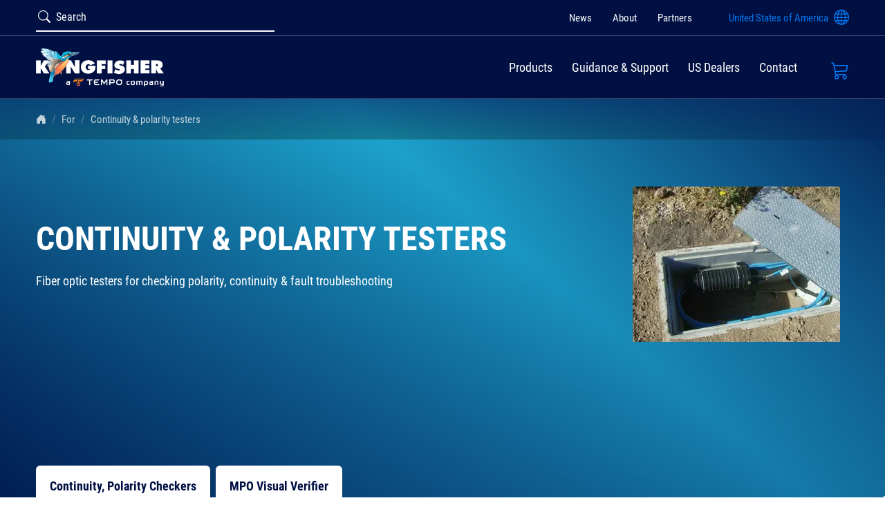

--- FILE ---
content_type: text/html; charset=utf-8
request_url: https://kingfisherfiber.com/for/continuity-polarity-testers/
body_size: 69399
content:


<!DOCTYPE html>
<html lang="en" prefix="og: http://ogp.me/ns#">

<head>
    <meta charset="UTF-8">
    <meta name="viewport" content="width=device-width, initial-scale=1, shrink-to-fit=no">
    <!-- app manifests -->
    <meta name="application-name" content="Kingfisher" />
    <meta name="msapplicationname" content="Kingfisher" />
    <meta name="theme-color" content="#2f434c" />
    <!-- meta --->
    
<title>For testing continuity polarity faults | Kingfisher International</title>
<meta name="description" content="Fiber Optic Testers to check continuity, polarity, or find a fault. Verify identify, inspect, troubleshoot. Craft tools for testing all networks." />
<meta name="keywords" content="Continuity and polarity testing" />
<meta name="robots" content="index, follow" />
<meta http-equiv="Content-Type" content="text/html; charset=utf-8" />
<link rel="canonical" href="https://kingfisherfiber.com/for/continuity-polarity-testers/"/>
<meta property="og:title" content="For testing continuity polarity faults | Kingfisher International" />
<meta property="og:description" content="Fiber Optic Testers to check continuity, polarity, or find a fault. Verify identify, inspect, troubleshoot. Craft tools for testing all networks." />
<meta property="og:type" content="website" />
<meta property="og:image" content="https://kingfisherfiber.com/media/42adp02g/globebg.png?width=1200&height=630&rnd=133963450967100000" />
<meta property="og:url" content="https://kingfisherfiber.com/for/continuity-polarity-testers/" />
<meta name="twitter:site" content="kingfisherfiber" />
<meta name="twitter:card" content="summary" />
<meta name="twitter:title" content="For testing continuity polarity faults | Kingfisher International" />
<meta name="twitter:description" content="Fiber Optic Testers to check continuity, polarity, or find a fault. Verify identify, inspect, troubleshoot. Craft tools for testing all networks." />
<meta name="twitter:image" content="https://kingfisherfiber.com/media/42adp02g/globebg.png?width=750&height=500&rnd=133963450967100000" />
    <link rel="profile" href="http://gmpg.org/xfn/11" />
    <link rel="preconnect" href="https://static.cloudflareinsights.com" />
    <link rel="preconnect" href="https://www.googletagmanager.com" />
    <link rel="preconnect" href="https://www.google-analytics.com" />
    <link rel="preconnect" href="https://js.hs-scripts.com" />
    <link rel="preconnect" href="https://js.hs-banner.com" />
    <link rel="preconnect" href="https://bat.bing.com" />
    <link rel="preload" as="image" href="/img/logos/website-logo.png" />
    <script type="module" crossorigin src="/scripts/vue.js?cb=100"></script>
    <script type="module" crossorigin src="/js/light-gallery.min.js?cb=100"></script>
    <!-- general assets -->
    <style type="text/css">
        @font-face {
            font-family: "Roboto Condensed";
            src: url("/fonts/RobotoCondensed-Regular.woff2") format("woff2");
            font-weight: normal;
            font-style: normal;
            font-display: swap;
        }

        @font-face {
            font-family: "Roboto Condensed Bold";
            src: url("/fonts/RobotoCondensed-Bold.woff2") format("woff2");
            font-weight: bold;
            font-style: normal;
            font-display: swap;
        }

        @font-face {
            font-display: block;
            font-family: "bootstrap-icons";
            src: url("/fonts/bootstrap-icons.woff2") format("woff2"), url("/fonts/bootstrap-icons.woff") format("woff");
        }

        #cc-main {
            /** Change font **/
            --cc-font-family: "Roboto Condensed";
            /** Change button primary color to black **/
            --cc-btn-primary-bg: #001043;
            --cc-btn-primary-border-color: #001043;
            --cc-btn-primary-hover-bg: #0278f2;
            --cc-btn-primary-hover-border-color: #0278f2;
            /** Also make toggles the same color as the button **/
            --cc-toggle-on-bg: var(--cc-btn-primary-bg);
            /** Make the buttons a bit rounder **/
            --cc-btn-border-radius: 10px;
        }
    </style>
    <!-- page assets -->
    
    

    


    <!-- icons -->
    <link rel="icon" type="image/png" href="/img/ico/favicon.png">
    <link rel="icon" sizes="152x152" href="/img/fav/apple-touch-icon-152x152.png" />
    <link rel="shortcut icon" type="image/x-icon" href="/img/fav/favicon.ico" />
    <link rel="apple-touch-icon-precomposed" sizes="144x144" href="/img/fav/apple-touch-icon-152x152.png" />
    <link rel="stylesheet" type="text/css" href="https://cdn.jsdelivr.net/npm/toastify-js/src/toastify.min.css">
    <meta name="msvalidate.01" content="0B8AA7C5979C94F85A5903AF304D55D5" />

    <script src="/sb/inline-js-bundle.js.v639048245783756815"></script>
    <script src="/sb/analytics-js-bundle.js.v639048245783756815"></script>
    <link href="/sb/inline-css-bundle.css.v639048245783756815" rel="stylesheet" />
    <link rel="stylesheet" href="https://cdn.jsdelivr.net/gh/orestbida/cookieconsent@3.1.0/dist/cookieconsent.css">

    <script type="text/javascript">
        (function(c,l,a,r,i,t,y){
            c[a]=c[a]||function(){(c[a].q=c[a].q||[]).push(arguments)};
            t=l.createElement(r);t.async=1;t.src="https://www.clarity.ms/tag/"+i;
            y=l.getElementsByTagName(r)[0];y.parentNode.insertBefore(t,y);
        })(window, document, "clarity", "script", "bcsl7rxbe2");
    </script>
<script>let url="/umbraco/engage/pagedata/ping",pageviewId="5452ad8013684a149a19c9e9d22d8d03";if("function"==typeof navigator.sendBeacon&&"function"==typeof Blob){let e=new Blob([pageviewId],{type:"text/plain"});navigator.sendBeacon(url,e)}else{let a=new XMLHttpRequest;a.open("POST",url,1),a.setRequestHeader("Content-Type","text/plain"),a.send(pageviewId)}</script></head>

<body itemscope itemtype="http://schema.org/WebPage">
    <!-- Partial: _SideBar -->
<div class="main-menu-sidebar">
    <header class="visible-xs visible-sm visible-md">
        <a href="javascript:;" class="close-menu-btn">Close</a>
    </header>
    <div id="mobile__brand">
        <a href="/">
            <img fetchpriority="low" src="/img/ico/bird-ico-sm.png" alt="Home">
        </a>
    </div>
    <div id="menu">
        <ul>
            <li>
                <a href="javascript:void(0)">Products</a>
                    <ul>
                            <li>
                                <a href="/products/fiber-optic-test-kits/">Fiber Optic Test Kits</a>
                                <ul>
                                        <li><a href="/products/fiber-optic-test-kits/connector-cleaning-kit-ki-tk1013/">Clean SM MM</a></li>
                                        <li><a href="/products/fiber-optic-test-kits/inspection-cleaning-kit-ki-tk1010/">Clean Inspect SM MM</a></li>
                                        <li><a href="/products/fiber-optic-test-kits/inspection-clean-kit-mpomtp-ki-tk1012/">Clean Inspect MPO</a></li>
                                        <li><a href="/products/fiber-optic-test-kits/simple-test-kit-sm-mm-ki-tk038/">Test SM MM Simple </a></li>
                                        <li><a href="/products/fiber-optic-test-kits/small-test-kit-sm-mm-ki-tk076/">Test SM MM Autotest</a></li>
                                        <li><a href="/products/fiber-optic-test-kits/test-kit-sm-mm-ki-tk074/">Test SM MM Autotest Big Case</a></li>
                                        <li><a href="/products/fiber-optic-test-kits/simple-test-kit-sm-ki-tk056/">Test SM Simple</a></li>
                                        <li><a href="/products/fiber-optic-test-kits/small-test-kit-sm-ki-tk077/">Test SM Autotest</a></li>
                                        <li><a href="/products/fiber-optic-test-kits/small-test-kit-sm-ki-tk081/">Test SM  Autotest Econ.</a></li>
                                        <li><a href="/products/fiber-optic-test-kits/small-test-kit-mm-ki-tk051/">Test MM  Autotest Econ.</a></li>
                                        <li><a href="/products/fiber-optic-test-kits/simple-lan-test-kit-mm-ki-tk052/">Test MM Simple </a></li>
                                        <li><a href="/products/fiber-optic-test-kits/simple-test-kit-pof-pcs-hcs-ki-tk054/">Test POF/PCS/HCS Simple</a></li>
                                        <li><a href="/products/fiber-optic-test-kits/test-inspect-clean-kit-sm-mm-ki-tk037/">Clean Inspect Test SM MM Simple</a></li>
                                        <li><a href="/products/fiber-optic-test-kits/test-inspect-clean-kit-sm-mm-ki-tk072/">Clean Inspect Test SM MM Autotest</a></li>
                                        <li><a href="/products/fiber-optic-test-kits/test-inspect-clean-kit-sm-mm-1625-nm-ki-tk072a/"> Clean Inpect Test  SM MM Autotest &#x2B; 1625 nm</a></li>
                                        <li><a href="/products/fiber-optic-test-kits/test-inspect-clean-kit-transmission-sm-mm-ki-tk082/">Clean Inspect Test SM MM Transmission</a></li>
                                        <li><a href="/products/fiber-optic-test-kits/test-inspect-clean-kit-sm-ki-tk030/">Clean Inspect Test SM Simple</a></li>
                                        <li><a href="/products/fiber-optic-test-kits/test-inspect-clean-kit-mm-ki-tk032/">Clean Inspect Test MM Simple</a></li>
                                        <li><a href="/products/fiber-optic-test-kits/test-inspect-clean-kit-mpo-ki-tk071a/">Clean Inspect Test MPO SM MM Autotest</a></li>
                                        <li><a href="/products/fiber-optic-test-kits/test-inspect-clean-kit-mpo-sm-mm-ki-tk035/">Clean Inspect Test MPO SM MM Simple</a></li>
                                        <li><a href="/products/fiber-optic-test-kits/test-inspect-clean-kit-mpo-sm-ki-tk034/">Clean Inspect Test MPO SM Simple</a></li>
                                        <li><a href="/products/fiber-optic-test-kits/test-inspect-clean-kit-mpo-mm-ki-tk033/">Clean Inspect Test MPO MM Simple</a></li>
                                        <li><a href="/products/fiber-optic-test-kits/visual-cable-verifier-mpo-1224-ki-tk824/">MPO Visual Verifier MPO 12/24 Fiber </a></li>
                                </ul>
                            </li>
                            <li>
                                <a href="/products/optical-power-meters/">Optical Power Meters</a>
                                <ul>
                                        <li><a href="/products/optical-power-meters/pocket-power-meter-ki-9600a-series/">Shirt-Pocket Power Meters</a></li>
                                        <li><a href="/products/optical-power-meters/handheld-power-meter-ki-2600-series/">Autotest Power Meters</a></li>
                                        <li><a href="/products/optical-power-meters/gpon-pon-power-meter-ki-6102/">GPON / PON Power Meter</a></li>
                                        <li><a href="/products/optical-power-meters/10gxg-pon-power-meter-ki-6106/">10G / XG PON Power Meter</a></li>
                                        <li><a href="/products/optical-power-meters/dwdm-channel-power-meter-ki-6503/">DWDM Power Meter</a></li>
                                        <li><a href="/products/optical-power-meters/cwdm-channel-power-meter-ki-6501/">CWDM Power Meter</a></li>
                                        <li><a href="/products/optical-power-meters/lr4er4-channel-power-meter-ki-6512/">LR4/ER4 Power Meter</a></li>
                                </ul>
                            </li>
                            <li>
                                <a href="/products/light-sources-vfl/">Light Sources &amp; VFL</a>
                                <ul>
                                        <li><a href="/products/light-sources-vfl/visual-fault-locator-pen-ki-6300-series/">Visual Fault Locator Pen</a></li>
                                        <li><a href="/products/light-sources-vfl/optical-fiber-source-ki-9800a-series/">Shirt-Pocket Test Sources</a></li>
                                        <li><a href="/products/light-sources-vfl/handheld-source-ki-2400-2800-series/">Autotest Test Sources</a></li>
                                </ul>
                            </li>
                            <li>
                                <a href="/products/optical-loss-testers/">Optical Loss Testers</a>
                                <ul>
                                        <li><a href="/products/optical-loss-testers/2-way-loss-length-orl-tester-ki-23400-series/">2-Way OLTS &#x2B; ORL Precision</a></li>
                                        <li><a href="/products/optical-loss-testers/2-way-loss-length-tester-ki-27400-series/">2-Way OLTS</a></li>
                                        <li><a href="/products/optical-loss-testers/loss-tester-ki-2700-series/">1-Way OLTS, Versatile</a></li>
                                        <li><a href="/products/optical-loss-testers/loss-tester-with-zero-warm-up-ki-2300-series/">One-Way OLTS, Precision</a></li>
                                </ul>
                            </li>
                            <li>
                                <a href="/products/fiber-inspection-scopes/">Fiber Inspection Scopes</a>
                                <ul>
                                        <li><a href="/products/fiber-inspection-scopes/fibersafe-microscope-ki-6610-series/">Optical Microscopes</a></li>
                                        <li><a href="/products/fiber-inspection-scopes/fibersafe-microscope-digital-image-capture-options/">Video Cameras for Optical Microscopes</a></li>
                                        <li><a href="/products/fiber-inspection-scopes/fiber-inspection-probe-ki-6680/">Small Video Scope</a></li>
                                        <li><a href="/products/fiber-inspection-scopes/integrated-inspection-probe-autoget-wi-fi/">Automated Video Scope</a></li>
                                </ul>
                            </li>
                            <li>
                                <a href="/products/interchangeable-fiber-connectors/">Interchangeable Fiber Connectors</a>
                                <ul>
                                        <li><a href="/products/interchangeable-fiber-connectors/hybrid-adapter-series/">For most Sources, Meters, OLTS, VOA</a></li>
                                        <li><a href="/products/interchangeable-fiber-connectors/xl-series-power-meter-adapter-series/">For XL Large Area Power Meters</a></li>
                                        <li><a href="/products/interchangeable-fiber-connectors/ki-6610-series-microscope-adapters/">For Optical Microscope</a></li>
                                        <li><a href="/products/interchangeable-fiber-connectors/ki-6680-dimension-autoget-wi-fi-scope-adapter-series/">For Fiber Inspection Probes</a></li>
                                        <li><a href="/products/interchangeable-fiber-connectors/g2-panel-mount-connector-series/">Optical Connector,&#xA0;Panel Mount</a></li>
                                </ul>
                            </li>
                            <li>
                                <a href="/products/variable-optical-attenuators/">Variable Optical Attenuator</a>
                                <ul>
                                        <li><a href="/products/variable-optical-attenuators/variable-optical-attenuator-ki-7000-series/">Variable Optical Attenuators MM</a></li>
                                        <li><a href="/products/variable-optical-attenuators/variable-optical-attenuator-power-meter-ki-2000-series/">Variable Optical Attenuators SM</a></li>
                                </ul>
                            </li>
                            <li>
                                <a href="/products/clip-on-fiber-identifier/">Clip-on Fiber Identifier</a>
                                <ul>
                                        <li><a href="/products/clip-on-fiber-identifier/ki-6170-clip-on-fiber-identifier/">Fiber Identifier</a></li>
                                </ul>
                            </li>
                            <li>
                                <a href="/products/accessories-patch-leads/">Accessories &amp; Patch Leads</a>
                                <ul>
                                        <li><a href="/products/accessories-patch-leads/miscellaneous-accessories/">Instrument Accessories</a></li>
                                        <li><a href="/products/accessories-patch-leads/fiber-test-leads/">General Test Cords</a></li>
                                        <li><a href="/products/accessories-patch-leads/mpo-test-leads/">MPO Test Cords</a></li>
                                </ul>
                            </li>
                            <li>
                                <a href="/products/buried-fiber-cable-fault-locator/">Buried Fiber Cable Fault Locator</a>
                                <ul>
                                        <li><a href="/products/buried-fiber-cable-fault-locator/cold-clamp/">Cold Clamp</a></li>
                                </ul>
                            </li>
                            <li>
                                <a href="/products/software/">Software</a>
                                <ul>
                                        <li><a href="/products/software/kits-reporting-software/">KITS Reporting Software</a></li>
                                        <li><a href="/products/software/attenuator-control-software/">Attenuator Control Software</a></li>
                                        <li><a href="/products/software/ki-2000-firmware-updates/">KI 2000 Firmware Updates</a></li>
                                </ul>
                            </li>
                    </ul>
            </li>
            <li>
                <a href="javascript:void(0)">Guidance & Support</a>
                    <ul>
                        <li><a href="/application-notes/">Application notes</a></li>
                        <li><a href="/standards/">Test standards &amp; procedures</a></li>
                        <li><a href="/support/">Customer support center</a></li>
                        <li><a href="/products/software/">Software</a></li>
                        <li><a href="/products/optical-calibration-laboratory/">Optical calibration laboratory</a></li>
                        <li><a href="/support/troubleshooting-faq/">Troubleshooting / FAQ</a></li>
                    </ul>
            </li>

                    <li><a href="/contact/">Contact</a></li>

                <li class="separator"></li>
                    <li><a href="/news/">
                            News
                        </a></li>
                    <li><a href="/about/">
                            About
                        </a></li>
                    <li><a href="/partners/">
                            Partners
                        </a></li>
                <li><a href="/search/">Search</a></li>
        </ul>
    </div>
</div>
<!-- End Partial: _SiteBar -->
    <div class="menu-overlay"></div>
<div class="top-bar">
    <div class="top-bar__sec">
        <div class="container">
            <div class="top-bar__search">
                <form action="/search" method="get">
                    <label class="btn-search" for="searchleft"><span class="bi bi-search"></span></label>
                    <input class="form-control" id="searchleft" type="search" name="q" placeholder="Search">
                    <button class="search-submit-btn" type="submit"></button>
                </form>
                <a href="/search/" class="btn-mobile-search"><span class="bi bi-search"></span></a>
            </div>
            <div class="top-bar__info">     
                <div class="top-bar__menu">
                        <ul>
                                <li><a href="/news/">News</a></li>
                                <li><a href="/about/">About</a></li>
                                <li><a href="/partners/">Partners</a></li>
                        </ul>
                </div>
                <div class="top-bar__language">
                    <ul>
                            <li>
                                <a class="selector" href="/contact/in/us/"> 
                                    <i class="top-bar__desk-country">United States of America</i>
                                    <span class="bi bi-globe"></span>
                                </a>
                            </li>
                    </ul>
                    <div class="location-info hidden">
                    <div class="location-details">
                        <div class="detail">
                            <span>your current location</span>
                            United States of America
                        </div>
                        <div class="detail">
                            <span>currency</span>
                            USD
                        </div>
                        <a class="dealer-btn" href="/contact/in/us/">find local dealers</a>
                    </div>
                    <div class="location-listing">
                        <div class="country-list">
                            <!-- loaded dynamically -->
                        </div>
                    </div>
                    <div class="change-location">
                        change location
                    </div>
                </div>
                </div>
            </div>
        </div>
    </div>
    <div class="top-bar__nav">
        <div class="container">
            <div class="top-bar__branding">
                <a href="/"><img src="/img/logos/website-logo.png?cb=1" height="55" width="185" alt=""></a>
            </div>
            <div class="top-bar__menu">
                    <ul>
                        <li class="dropdown">
                            <a href="/products/" class="dropdown-toggle">Products</a>
                            <div class="dropdown-menu">
                                <div class="dropdown-menu-wraper">
                                    <div class="menu-left-area">
                                        <span class="menu-title"><a href="/products/">Products</a></span>
                                        <ul id="tabs-nav">
                                                    <li><a href="/products/fiber-optic-test-kits/" data-current-tab="#2799">Fiber Optic Test Kits</a></li>
                                                    <li><a href="/products/optical-power-meters/" data-current-tab="#2802">Optical Power Meters</a></li>
                                                    <li><a href="/products/light-sources-vfl/" data-current-tab="#2764">Light Sources &amp; VFL</a></li>
                                                    <li><a href="/products/optical-loss-testers/" data-current-tab="#2752">Optical Loss Testers</a></li>
                                                    <li><a href="/products/fiber-inspection-scopes/" data-current-tab="#2795">Fiber Inspection Scopes</a></li>
                                                    <li><a href="/products/interchangeable-fiber-connectors/" data-current-tab="#2744">Interchangeable Fiber Connectors</a></li>
                                                    <li><a href="/products/variable-optical-attenuators/" data-current-tab="#2831">Variable Optical Attenuator</a></li>
                                                    <li><a href="/products/clip-on-fiber-identifier/" data-current-tab="#2768">Clip-on Fiber Identifier</a></li>
                                                    <li><a href="/products/accessories-patch-leads/" data-current-tab="#2759">Accessories &amp; Patch Leads</a></li>
                                                    <li><a href="/products/buried-fiber-cable-fault-locator/" data-current-tab="#2928">Buried Fiber Cable Fault Locator</a></li>
                                                    <li><a href="/products/software/" data-current-tab="#2750">Software</a></li>
                                        </ul>
                                        <div class="menu-search">
                                        </div>
                                    </div>

                                    <div id="tabs-content">
                                                <div id="2799" class="tab-content">
                                                    <div class="tab-content-left">
                                                        <a href="/products/fiber-optic-test-kits/">
                                                            <span class="menu-subtitle">Fiber Optic Test Kits</span>
                                                        </a>
                                                        <ul>
                                                                <li>
                                                                        <a href="/products/fiber-optic-test-kits/connector-cleaning-kit-ki-tk1013/">
                                                                            <b>CLEAN</b>
                                                                            SM MM
                                                                        </a>
                                                                </li>
                                                                <li>
                                                                        <a href="/products/fiber-optic-test-kits/inspection-cleaning-kit-ki-tk1010/">
                                                                            <b>CLEAN INSPECT</b>
                                                                            SM MM
                                                                        </a>
                                                                </li>
                                                                <li>
                                                                        <a href="/products/fiber-optic-test-kits/inspection-clean-kit-mpomtp-ki-tk1012/">
                                                                            <b>CLEAN INSPECT</b>
                                                                            MPO
                                                                        </a>
                                                                </li>
                                                                <li>
                                                                        <a href="/products/fiber-optic-test-kits/simple-test-kit-sm-mm-ki-tk038/">
                                                                            <b>TEST</b>
                                                                            SM MM Simple 
                                                                        </a>
                                                                </li>
                                                                <li>
                                                                        <a href="/products/fiber-optic-test-kits/small-test-kit-sm-mm-ki-tk076/">
                                                                            <b>TEST</b>
                                                                            SM MM Autotest
                                                                        </a>
                                                                </li>
                                                                <li>
                                                                        <a href="/products/fiber-optic-test-kits/test-kit-sm-mm-ki-tk074/">
                                                                            <b>TEST</b>
                                                                            SM MM Autotest Big Case
                                                                        </a>
                                                                </li>
                                                                <li>
                                                                        <a href="/products/fiber-optic-test-kits/simple-test-kit-sm-ki-tk056/">
                                                                            <b>TEST</b>
                                                                            SM Simple
                                                                        </a>
                                                                </li>
                                                                <li>
                                                                        <a href="/products/fiber-optic-test-kits/small-test-kit-sm-ki-tk077/">
                                                                            <b>TEST</b>
                                                                            SM Autotest
                                                                        </a>
                                                                </li>
                                                                <li>
                                                                        <a href="/products/fiber-optic-test-kits/small-test-kit-sm-ki-tk081/">
                                                                            <b>TEST</b>
                                                                            SM  Autotest Econ.
                                                                        </a>
                                                                </li>
                                                                <li>
                                                                        <a href="/products/fiber-optic-test-kits/small-test-kit-mm-ki-tk051/">
                                                                            <b>TEST</b>
                                                                            MM  Autotest Econ.
                                                                        </a>
                                                                </li>
                                                        </ul>
                                                    </div>
                                                    <div class="tab-content-right">
                                                            <ul>
                                                                    <li>
                                                                        <a href="/products/fiber-optic-test-kits/simple-lan-test-kit-mm-ki-tk052/">
                                                                            <b>TEST</b>
                                                                            MM Simple 
                                                                        </a>
                                                                    </li>
                                                                    <li>
                                                                        <a href="/products/fiber-optic-test-kits/simple-test-kit-pof-pcs-hcs-ki-tk054/">
                                                                            <b>TEST</b>
                                                                            POF/PCS/HCS Simple
                                                                        </a>
                                                                    </li>
                                                                    <li>
                                                                        <a href="/products/fiber-optic-test-kits/test-inspect-clean-kit-sm-mm-ki-tk037/">
                                                                            <b>CLEAN INSPECT TEST</b>
                                                                            SM MM Simple
                                                                        </a>
                                                                    </li>
                                                                    <li>
                                                                        <a href="/products/fiber-optic-test-kits/test-inspect-clean-kit-sm-mm-ki-tk072/">
                                                                            <b>CLEAN INSPECT TEST</b>
                                                                            SM MM Autotest
                                                                        </a>
                                                                    </li>
                                                                    <li>
                                                                        <a href="/products/fiber-optic-test-kits/test-inspect-clean-kit-sm-mm-1625-nm-ki-tk072a/">
                                                                            <b> CLEAN INPECT TEST </b>
                                                                            SM MM Autotest &#x2B; 1625 nm
                                                                        </a>
                                                                    </li>
                                                                    <li>
                                                                        <a href="/products/fiber-optic-test-kits/test-inspect-clean-kit-transmission-sm-mm-ki-tk082/">
                                                                            <b>CLEAN INSPECT TEST</b>
                                                                            SM MM Transmission
                                                                        </a>
                                                                    </li>
                                                                    <li>
                                                                        <a href="/products/fiber-optic-test-kits/test-inspect-clean-kit-sm-ki-tk030/">
                                                                            <b>CLEAN INSPECT TEST</b>
                                                                            SM Simple
                                                                        </a>
                                                                    </li>
                                                                    <li>
                                                                        <a href="/products/fiber-optic-test-kits/test-inspect-clean-kit-mm-ki-tk032/">
                                                                            <b>CLEAN INSPECT TEST</b>
                                                                            MM Simple
                                                                        </a>
                                                                    </li>
                                                                    <li>
                                                                        <a href="/products/fiber-optic-test-kits/test-inspect-clean-kit-mpo-ki-tk071a/">
                                                                            <b>CLEAN INSPECT TEST</b>
                                                                            MPO SM MM Autotest
                                                                        </a>
                                                                    </li>
                                                                    <li>
                                                                        <a href="/products/fiber-optic-test-kits/test-inspect-clean-kit-mpo-sm-mm-ki-tk035/">
                                                                            <b>CLEAN INSPECT TEST</b>
                                                                            MPO SM MM Simple
                                                                        </a>
                                                                    </li>
                                                            </ul>
                                                            <div class="see-all">
                                                                <a href="/products/fiber-optic-test-kits/">See all Fiber Optic Test Kits</a>
                                                            </div>
                                                    </div>
                                                </div>
                                                <div id="2802" class="tab-content">
                                                    <div class="tab-content-left">
                                                        <a href="/products/optical-power-meters/">
                                                            <span class="menu-subtitle">Optical Power Meters</span>
                                                        </a>
                                                        <ul>
                                                                <li>
                                                                        <a href="/products/optical-power-meters/pocket-power-meter-ki-9600a-series/">
                                                                            <b>KI 9000 SERIES</b>
                                                                            Shirt-Pocket Power Meters
                                                                        </a>
                                                                </li>
                                                                <li>
                                                                        <a href="/products/optical-power-meters/handheld-power-meter-ki-2600-series/">
                                                                            <b>KI 2000 SERIES</b>
                                                                            Autotest Power Meters
                                                                        </a>
                                                                </li>
                                                                <li>
                                                                        <a href="/products/optical-power-meters/gpon-pon-power-meter-ki-6102/">
                                                                            <b>KI 6102 GPON</b>
                                                                            GPON / PON Power Meter
                                                                        </a>
                                                                </li>
                                                                <li>
                                                                        <a href="/products/optical-power-meters/10gxg-pon-power-meter-ki-6106/">
                                                                            <b>KI 6106 10G XGPON</b>
                                                                            10G / XG PON Power Meter
                                                                        </a>
                                                                </li>
                                                                <li>
                                                                        <a href="/products/optical-power-meters/dwdm-channel-power-meter-ki-6503/">
                                                                            <b>KI 6503</b>
                                                                            DWDM Power Meter
                                                                        </a>
                                                                </li>
                                                                <li>
                                                                        <a href="/products/optical-power-meters/cwdm-channel-power-meter-ki-6501/">
                                                                            <b>KI 6501</b>
                                                                            CWDM Power Meter
                                                                        </a>
                                                                </li>
                                                        </ul>
                                                    </div>
                                                    <div class="tab-content-right">
                                                            <ul>
                                                                    <li>
                                                                        <a href="/products/optical-power-meters/lr4er4-channel-power-meter-ki-6512/">
                                                                            <b>KI 6512</b>
                                                                            LR4/ER4 Power Meter
                                                                        </a>
                                                                    </li>
                                                            </ul>
                                                            <div class="see-all">
                                                                <a href="/products/optical-power-meters/">See all Optical Power Meters</a>
                                                            </div>
                                                    </div>
                                                </div>
                                                <div id="2764" class="tab-content">
                                                    <div class="tab-content-left">
                                                        <a href="/products/light-sources-vfl/">
                                                            <span class="menu-subtitle">Light Sources &amp; VFL</span>
                                                        </a>
                                                        <ul>
                                                                <li>
                                                                        <a href="/products/light-sources-vfl/visual-fault-locator-pen-ki-6300-series/">
                                                                            <b>KI 6300 VFL</b>
                                                                            Visual Fault Locator Pen
                                                                        </a>
                                                                </li>
                                                                <li>
                                                                        <a href="/products/light-sources-vfl/optical-fiber-source-ki-9800a-series/">
                                                                            <b>KI 9000 SERIES</b>
                                                                            Shirt-Pocket Test Sources
                                                                        </a>
                                                                </li>
                                                                <li>
                                                                        <a href="/products/light-sources-vfl/handheld-source-ki-2400-2800-series/">
                                                                            <b>KI 2000 SERIES</b>
                                                                            Autotest Test Sources
                                                                        </a>
                                                                </li>
                                                        </ul>
                                                            <div class="see-all">
                                                                <a href="/products/light-sources-vfl/">See all Light Sources &amp; VFL</a>
                                                            </div>
                                                    </div>
                                                    <div class="tab-content-right">
                                                    </div>
                                                </div>
                                                <div id="2752" class="tab-content">
                                                    <div class="tab-content-left">
                                                        <a href="/products/optical-loss-testers/">
                                                            <span class="menu-subtitle">Optical Loss Testers</span>
                                                        </a>
                                                        <ul>
                                                                <li>
                                                                        <a href="/products/optical-loss-testers/2-way-loss-length-orl-tester-ki-23400-series/">
                                                                            <b>KI 23400 SERIES</b>
                                                                            2-Way OLTS &#x2B; ORL Precision
                                                                        </a>
                                                                </li>
                                                                <li>
                                                                        <a href="/products/optical-loss-testers/2-way-loss-length-tester-ki-27400-series/">
                                                                            <b>KI 27400 SERIES</b>
                                                                            2-Way OLTS
                                                                        </a>
                                                                </li>
                                                                <li>
                                                                        <a href="/products/optical-loss-testers/loss-tester-ki-2700-series/">
                                                                            <b>KI 2700 SERIES</b>
                                                                            1-Way OLTS, Versatile
                                                                        </a>
                                                                </li>
                                                                <li>
                                                                        <a href="/products/optical-loss-testers/loss-tester-with-zero-warm-up-ki-2300-series/">
                                                                            <b>KI 2300 SERIES</b>
                                                                            One-Way OLTS, Precision
                                                                        </a>
                                                                </li>
                                                        </ul>
                                                            <div class="see-all">
                                                                <a href="/products/optical-loss-testers/">See all Optical Loss Testers</a>
                                                            </div>
                                                    </div>
                                                    <div class="tab-content-right">
                                                    </div>
                                                </div>
                                                <div id="2795" class="tab-content">
                                                    <div class="tab-content-left">
                                                        <a href="/products/fiber-inspection-scopes/">
                                                            <span class="menu-subtitle">Fiber Inspection Scopes</span>
                                                        </a>
                                                        <ul>
                                                                <li>
                                                                        <a href="/products/fiber-inspection-scopes/fibersafe-microscope-ki-6610-series/">
                                                                            <b>FIBERSAFE</b>
                                                                            Optical Microscopes
                                                                        </a>
                                                                </li>
                                                                <li>
                                                                        <a href="/products/fiber-inspection-scopes/fibersafe-microscope-digital-image-capture-options/">
                                                                            <b>FIBERSAFE CAMERAS</b>
                                                                            Video Cameras for Optical Microscopes
                                                                        </a>
                                                                </li>
                                                                <li>
                                                                        <a href="/products/fiber-inspection-scopes/fiber-inspection-probe-ki-6680/">
                                                                            <b>KI 6680</b>
                                                                            Small Video Scope
                                                                        </a>
                                                                </li>
                                                                <li>
                                                                        <a href="/products/fiber-inspection-scopes/integrated-inspection-probe-autoget-wi-fi/">
                                                                            <b>INTEGRATED INSPECTION PROBE AUTOGET WI-FI</b>
                                                                            Automated Video Scope
                                                                        </a>
                                                                </li>
                                                        </ul>
                                                            <div class="see-all">
                                                                <a href="/products/fiber-inspection-scopes/">See all Fiber Inspection Scopes</a>
                                                            </div>
                                                    </div>
                                                    <div class="tab-content-right">
                                                    </div>
                                                </div>
                                                <div id="2744" class="tab-content">
                                                    <div class="tab-content-left">
                                                        <a href="/products/interchangeable-fiber-connectors/">
                                                            <span class="menu-subtitle">Interchangeable Fiber Connectors</span>
                                                        </a>
                                                        <ul>
                                                                <li>
                                                                        <a href="/products/interchangeable-fiber-connectors/hybrid-adapter-series/">
                                                                            <b>SC HYBRID ADAPTERS</b>
                                                                            For most Sources, Meters, OLTS, VOA
                                                                        </a>
                                                                </li>
                                                                <li>
                                                                        <a href="/products/interchangeable-fiber-connectors/xl-series-power-meter-adapter-series/">
                                                                            <b>XL ADAPTERS</b>
                                                                            For XL Large Area Power Meters
                                                                        </a>
                                                                </li>
                                                                <li>
                                                                        <a href="/products/interchangeable-fiber-connectors/ki-6610-series-microscope-adapters/">
                                                                            <b>FIBERSAFE ADAPTERS</b>
                                                                            For Optical Microscope
                                                                        </a>
                                                                </li>
                                                                <li>
                                                                        <a href="/products/interchangeable-fiber-connectors/ki-6680-dimension-autoget-wi-fi-scope-adapter-series/">
                                                                            <b>VIDEO SCOPE ADAPTORS</b>
                                                                            For Fiber Inspection Probes
                                                                        </a>
                                                                </li>
                                                                <li>
                                                                        <a href="/products/interchangeable-fiber-connectors/g2-panel-mount-connector-series/">
                                                                            <b>G2 INTERCHANGEABLE&#xA0;&#xA0;</b>
                                                                            Optical Connector,&#xA0;Panel Mount
                                                                        </a>
                                                                </li>
                                                        </ul>
                                                            <div class="see-all">
                                                                <a href="/products/interchangeable-fiber-connectors/">See all Interchangeable Fiber Connectors</a>
                                                            </div>
                                                    </div>
                                                    <div class="tab-content-right">
                                                    </div>
                                                </div>
                                                <div id="2831" class="tab-content">
                                                    <div class="tab-content-left">
                                                        <a href="/products/variable-optical-attenuators/">
                                                            <span class="menu-subtitle">Variable Optical Attenuator</span>
                                                        </a>
                                                        <ul>
                                                                <li>
                                                                        <a href="/products/variable-optical-attenuators/variable-optical-attenuator-ki-7000-series/">
                                                                            <b>KI 7010 SERIES</b>
                                                                            Variable Optical Attenuators MM
                                                                        </a>
                                                                </li>
                                                                <li>
                                                                        <a href="/products/variable-optical-attenuators/variable-optical-attenuator-power-meter-ki-2000-series/">
                                                                            <b>KI 2000 SERIES</b>
                                                                            Variable Optical Attenuators SM
                                                                        </a>
                                                                </li>
                                                        </ul>
                                                            <div class="see-all">
                                                                <a href="/products/variable-optical-attenuators/">See all Variable Optical Attenuator</a>
                                                            </div>
                                                    </div>
                                                    <div class="tab-content-right">
                                                    </div>
                                                </div>
                                                <div id="2768" class="tab-content">
                                                    <div class="tab-content-left">
                                                        <a href="/products/clip-on-fiber-identifier/">
                                                            <span class="menu-subtitle">Clip-on Fiber Identifier</span>
                                                        </a>
                                                        <ul>
                                                                <li>
                                                                        <a href="/products/clip-on-fiber-identifier/ki-6170-clip-on-fiber-identifier/">
                                                                            <b>KI 6171</b>
                                                                            Fiber Identifier
                                                                        </a>
                                                                </li>
                                                        </ul>
                                                            <div class="see-all">
                                                                <a href="/products/clip-on-fiber-identifier/">See all Clip-on Fiber Identifier</a>
                                                            </div>
                                                    </div>
                                                    <div class="tab-content-right">
                                                    </div>
                                                </div>
                                                <div id="2759" class="tab-content">
                                                    <div class="tab-content-left">
                                                        <a href="/products/accessories-patch-leads/">
                                                            <span class="menu-subtitle">Accessories &amp; Patch Leads</span>
                                                        </a>
                                                        <ul>
                                                                <li>
                                                                        <a href="/products/accessories-patch-leads/miscellaneous-accessories/">
                                                                            <b>ACCESSORIES</b>
                                                                            Instrument Accessories
                                                                        </a>
                                                                </li>
                                                                <li>
                                                                        <a href="/products/accessories-patch-leads/fiber-test-leads/">
                                                                            <b>TEST CORDS</b>
                                                                            General Test Cords
                                                                        </a>
                                                                </li>
                                                                <li>
                                                                        <a href="/products/accessories-patch-leads/mpo-test-leads/">
                                                                            <b>MPO TEST CORDS</b>
                                                                            MPO Test Cords
                                                                        </a>
                                                                </li>
                                                        </ul>
                                                            <div class="see-all">
                                                                <a href="/products/accessories-patch-leads/">See all Accessories &amp; Patch Leads</a>
                                                            </div>
                                                    </div>
                                                    <div class="tab-content-right">
                                                    </div>
                                                </div>
                                                <div id="2928" class="tab-content">
                                                    <div class="tab-content-left">
                                                        <a href="/products/buried-fiber-cable-fault-locator/">
                                                            <span class="menu-subtitle">Buried Fiber Cable Fault Locator</span>
                                                        </a>
                                                        <ul>
                                                                <li>
                                                                        <a href="/products/buried-fiber-cable-fault-locator/cold-clamp/">
                                                                            <b>COLD CLAMP</b>
                                                                            Cold Clamp
                                                                        </a>
                                                                </li>
                                                        </ul>
                                                            <div class="see-all">
                                                                <a href="/products/buried-fiber-cable-fault-locator/">See all Buried Fiber Cable Fault Locator</a>
                                                            </div>
                                                    </div>
                                                    <div class="tab-content-right">
                                                    </div>
                                                </div>
                                                <div id="2750" class="tab-content">
                                                    <div class="tab-content-left">
                                                        <a href="/products/software/">
                                                            <span class="menu-subtitle">Software</span>
                                                        </a>
                                                        <ul>
                                                                <li>
                                                                        <a href="/products/software/kits-reporting-software/">
                                                                            <b>KITS REPORTING SOFTWARE</b>
                                                                            KITS Reporting Software
                                                                        </a>
                                                                </li>
                                                                <li>
                                                                        <a href="/products/software/attenuator-control-software/">
                                                                            <b>ATTENUATOR CONTROL SOFTWARE</b>
                                                                            Attenuator Control Software
                                                                        </a>
                                                                </li>
                                                                <li>
                                                                        <a href="/products/software/ki-2000-firmware-updates/">
                                                                            <b>KI 2000 FIRMWARE UPDATES</b>
                                                                            KI 2000 Firmware Updates
                                                                        </a>
                                                                </li>
                                                        </ul>
                                                            <div class="see-all">
                                                                <a href="/products/software/">See all Software</a>
                                                            </div>
                                                    </div>
                                                    <div class="tab-content-right">
                                                    </div>
                                                </div>
                                    </div>

                                    <div class="menu-right-area">
                                                <div id="2799-cta" class="menu-right-content">
                                                    <span class="menu-cta-title">Fiber Optic Test Kits</span>
                                                    <a href="/products/fiber-optic-test-kits/" class="readmore">See All Fiber Optic Test Kits</a>
                                                        <p class="desc">Effective fiber optic test kits for all industry sectors.</p>
                                                    <div class="menu-cta-photo">
                                                        <a href="/products/fiber-optic-test-kits/">
                                                                <img loading="lazy" height="300" width="200" src="/media/31fhjbwt/2600-twin-kit-right-w-reflect-nc.png?width=200&amp;height=300&amp;format=webp&amp;rmode=Pad&amp;bgcolor=transparent&amp;v=1dc06926a98e870" alt="Fiber Optic Test Kits">
                                                        </a>
                                                    </div>
                                                </div>
                                                <div id="2802-cta" class="menu-right-content">
                                                    <span class="menu-cta-title">Optical Power Meters</span>
                                                    <a href="/products/optical-power-meters/" class="readmore">See All Optical Power Meters</a>
                                                        <p class="desc">Precise optical power meters for all networks.</p>
                                                    <div class="menu-cta-photo">
                                                        <a href="/products/optical-power-meters/">
                                                                <img loading="lazy" height="300" width="200" src="/media/itbammae/pm-transparent.webp?width=200&amp;height=300&amp;format=webp&amp;rmode=Pad&amp;bgcolor=transparent&amp;v=1d97ca78695fee0" alt="Optical Power Meters">
                                                        </a>
                                                    </div>
                                                </div>
                                                <div id="2764-cta" class="menu-right-content">
                                                    <span class="menu-cta-title">Light Sources &amp; VFL</span>
                                                    <a href="/products/light-sources-vfl/" class="readmore">See All Light Sources &amp; VFL</a>
                                                        <p class="desc">VFL pens &amp; loss test sources for all networks, up to 6 &#x3BB;</p>
                                                    <div class="menu-cta-photo">
                                                        <a href="/products/light-sources-vfl/">
                                                                <img loading="lazy" height="300" width="200" src="/media/1iyesgya/2800-lightsource-front-nc.png?rxy=0.523,0.2652439024390244&amp;width=200&amp;height=300&amp;format=webp&amp;rmode=Pad&amp;bgcolor=transparent&amp;v=1dc06932a7349b0" alt="Light Sources &amp; VFL">
                                                        </a>
                                                    </div>
                                                </div>
                                                <div id="2752-cta" class="menu-right-content">
                                                    <span class="menu-cta-title">Optical Loss Testers</span>
                                                    <a href="/products/optical-loss-testers/" class="readmore">See All Optical Loss Testers</a>
                                                        <p class="desc">Multifunction testers for Loss, Length, Power &amp; ORL</p>
                                                    <div class="menu-cta-photo">
                                                        <a href="/products/optical-loss-testers/">
                                                                <img loading="lazy" height="300" width="200" src="/media/kxrhgg1h/2-way-lts-with-adaptors-1-umbraco.png?width=200&amp;height=300&amp;format=webp&amp;rmode=Pad&amp;bgcolor=transparent&amp;v=1dc658ce22d7910" alt="Optical Loss Testers">
                                                        </a>
                                                    </div>
                                                </div>
                                                <div id="2795-cta" class="menu-right-content">
                                                    <span class="menu-cta-title">Fiber Inspection Scopes</span>
                                                    <a href="/products/fiber-inspection-scopes/" class="readmore">See All Fiber Inspection Scopes</a>
                                                        <p class="desc">A range of effective connector inspection solutions</p>
                                                    <div class="menu-cta-photo">
                                                        <a href="/products/fiber-inspection-scopes/">
                                                                <img loading="lazy" height="300" width="200" src="/media/zclhg2uy/ki6610-with-mp032-test-lead-transparent.png?rxy=0.645,0.17894736842105263&amp;width=200&amp;height=300&amp;format=webp&amp;rmode=Pad&amp;bgcolor=transparent&amp;v=1dbeee83f594540" alt="Fiber Inspection Scopes">
                                                        </a>
                                                    </div>
                                                </div>
                                                <div id="2744-cta" class="menu-right-content">
                                                    <span class="menu-cta-title">Interchangeable Fiber Connectors</span>
                                                    <a href="/products/interchangeable-fiber-connectors/" class="readmore">See All Interchangeable Fiber Connectors</a>
                                                    <div class="menu-cta-photo">
                                                        <a href="/products/interchangeable-fiber-connectors/">
                                                                <img loading="lazy" height="300" width="200" src="/media/ndpnpkqa/adaptor-group.png?rxy=0.593,0.5203349282296651&amp;width=200&amp;height=300&amp;format=webp&amp;rmode=Pad&amp;bgcolor=transparent&amp;v=1dbee4a33fbeb60" alt="Interchangeable Fiber Connectors">
                                                        </a>
                                                    </div>
                                                </div>
                                                <div id="2831-cta" class="menu-right-content">
                                                    <span class="menu-cta-title">Variable Optical Attenuator</span>
                                                    <a href="/products/variable-optical-attenuators/" class="readmore">See All Variable Optical Attenuator</a>
                                                        <p class="desc">Accurate variable optical attenuators for all networks.</p>
                                                    <div class="menu-cta-photo">
                                                        <a href="/products/variable-optical-attenuators/">
                                                                <img loading="lazy" height="300" width="200" src="/media/bnmdontd/attn-front-image-with-front-label-displayed-touched-up.png?width=200&amp;height=300&amp;format=webp&amp;rmode=Pad&amp;bgcolor=transparent&amp;v=1dab0dc46e41f60" alt="Variable Optical Attenuators">
                                                        </a>
                                                    </div>
                                                </div>
                                                <div id="2768-cta" class="menu-right-content">
                                                    <span class="menu-cta-title">Clip-on Fiber Identifier</span>
                                                    <a href="/products/clip-on-fiber-identifier/" class="readmore">See All Clip-on Fiber Identifier</a>
                                                        <p class="desc">Quickly identify active and passive fiber, with power display</p>
                                                    <div class="menu-cta-photo">
                                                        <a href="/products/clip-on-fiber-identifier/">
                                                                <img loading="lazy" height="300" width="200" src="/media/mxeeqjrw/ki6171_optical-fiber-identifier-umbraco.png?width=200&amp;height=300&amp;format=webp&amp;rmode=Pad&amp;bgcolor=transparent&amp;v=1dc3f0a3860e7d0" alt="Clip-on Fiber Identifier">
                                                        </a>
                                                    </div>
                                                </div>
                                                <div id="2759-cta" class="menu-right-content">
                                                    <span class="menu-cta-title">Accessories &amp; Patch Leads</span>
                                                    <a href="/products/accessories-patch-leads/" class="readmore">See All Accessories &amp; Patch Leads</a>
                                                    <div class="menu-cta-photo">
                                                        <a href="/products/accessories-patch-leads/">
                                                                <img loading="lazy" height="300" width="200" src="/media/qdoha4r5/clean-inspect-kit.png?width=200&amp;height=300&amp;format=webp&amp;rmode=Pad&amp;bgcolor=transparent&amp;v=1dbee6592810c40" alt="Accessories &amp; Patch Leads">
                                                        </a>
                                                    </div>
                                                </div>
                                                <div id="2928-cta" class="menu-right-content">
                                                    <span class="menu-cta-title">Buried Fiber Cable Fault Locator</span>
                                                    <a href="/products/buried-fiber-cable-fault-locator/" class="readmore">See All Buried Fiber Cable Fault Locator</a>
                                                    <div class="menu-cta-photo">
                                                        <a href="/products/buried-fiber-cable-fault-locator/">
                                                                <img loading="lazy" height="300" width="200" src="/media/2433/ki-coldclamplefttoright-lr.gif?width=200&amp;height=300&amp;format=webp&amp;rmode=Pad&amp;bgcolor=transparent&amp;v=1d9768060a492f0" alt="Buried Fiber Cable Fault Locator">
                                                        </a>
                                                    </div>
                                                </div>
                                                <div id="2750-cta" class="menu-right-content">
                                                    <span class="menu-cta-title">Software</span>
                                                    <a href="/products/software/" class="readmore">See All Software</a>
                                                    <div class="menu-cta-photo">
                                                        <a href="/products/software/">
                                                                <img loading="lazy" height="300" width="200" src="/media/xdkdxijj/lenovo-tablet.jpg?width=200&amp;height=300&amp;format=webp&amp;rmode=Pad&amp;bgcolor=transparent&amp;v=1d997782d4e82d0" alt="Software">
                                                        </a>
                                                    </div>
                                                </div>
                                    </div>
                                </div>
                            </div>
                        </li>                                                                                                                                                                                                                                                                                                                                 
                        <li class="dropdown">
                            <a href="/support/" class="dropdown-toggle">Guidance & Support</a>
                            <div class="dropdown-menu">
                                <div class="dropdown-menu-wraper-min">
                                    
<div class="umb-block-list">
        <div class="menu-single">
    <span class="menu-title">Guidance</span>
    <ul>
            <li><a href="/products/by-application/"><b>By Application</b></a></li>
            <li><a href="/standards/"><b>By Test Standard</b></a></li>
            <li><a href="/application-notes/"><b>Application Notes</b></a></li>
    </ul>
</div>
        <div class="menu-single">
    <span class="menu-title">Support</span>
    <ul>
            <li><a href="/support/"><b>Support</b></a></li>
            <li><a href="/products/software/"><b>Software</b></a></li>
            <li><a href="/products/optical-calibration-laboratory/"><b>Optical Calibration Laboratory</b></a></li>
            <li><a href="/support/troubleshooting-faq/"><b>Troubleshooting / FAQ</b></a></li>
            <li><a href="/products/discontinued-products/"><b>Discontinued Products</b></a></li>
    </ul>
</div>
</div>
                                </div>
                            </div>
                        </li>
                        <li class="dropdown">
                            <a href="/contact/in/us/">US Dealers </a>
                        </li>
                            <li><a href="/contact/">Contact</a></li>
                    </ul>
                <div class="top-bar__action">
                    <a href="#" id="btn-cart" data-my-element="tooltip-modal" style="display: flex;"><script type="text/javascript">
  function openModal() {
     let modal = window.document.getElementById("cart-modal")
        let submodal = window.document.getElementById("cart-submodal")
     modal.style.visibility = 'visible'
        modal.style.opacity = 100
        submodal.classList.add('active')
  }
</script>


    <div onclick="openModal()">
        <span class="bi bi-cart3"></span>
    </div>
    <div id="cart-modal" class="modal-overlay minicart-modal" style="visibility:collapse">
        <div id="cart-submodal" class="modal" data-my-element="tooltip-modal">
            <div class="modal-heading">
                <div class="modal-cart-ico">
                    <span class="bi bi-cart3"></span>
                </div>
                <span class="cart-modal-title">Your shopping cart</span>
                <a class="close-modal">
                    <img src="/img/ico/close-btn.svg" alt="">
                </a>
            </div>

            <div class="modal-body">
                    <div class="mini-cart-items">
                        <i class="mini-cart-info">Your cart is empty. Please add products to the cart.</i>
                    </div>
            </div>
        </div>     
    </div>   
</a>
                </div>
            </div>
            <div class="top-bar__menu-btn">
                <a href="#" class="menu-btn">
                    <span></span>
                    <span></span>
                    <span></span>
                </a>
            </div>
        </div>
    </div>
</div>
<div class="top-bar__spacer">
</div>
    <!-- Partial: PageBanner -->
<!-- End Partial: PageBanner -->
<!-- Partial: Breadcrumb -->
<nav class="breadcrumbs kifi-breadcrumbs with-banner">
    <div class="container">
        <ol class="breadcrumb">
            <li class="breadcrumb-item hidden-xs"><a href="/"><i class="bi bi-house-door-fill"></i></a></li>
                <li class="breadcrumb-item hidden-xs"><a href="/products/by-application/">For</a></li>
            <li class="breadcrumb-item active hidden-xs">Continuity &amp; polarity testers</li>
        </ol>
    </div>
</nav>
<!-- End Partial: Breadcrumb -->

<header class="tab-page-banner tabs-banner page-banner">
    <div class="banner">
        <div class="container">
            <div class="hero-caption">
                <div class="hero-text single-hero--text">
                    <h1>Continuity &amp; polarity testers</h1>
                        <p>Fiber optic testers for checking polarity, continuity &amp; fault troubleshooting</p>
                    </div>
                    <div class="hero-images">
                        <div id="images-slider">
                            <div class="item">
                                <div class="image-holder">
                                    <img 
                                    fetchpriority="low" height="300" width="300" 
                                    src="/media/snndyb2r/manhole.jpg?width=300&amp;height=300&amp;format=webp&amp;rmode=Pad&amp;bgcolor=transparent&amp;v=1d99778c5286990" 
                                    srcset="/media/snndyb2r/manhole.jpg?width=600&amp;height=600&amp;format=webp&amp;rmode=Pad&amp;bgcolor=transparent&amp;v=1d99778c5286990 2x" 
                                    alt="Continuity &amp; polarity testers" />
                                </div>
                            </div>
                        </div>
                    </div>
                </div>
            </div>
        </div>
    </header>

<section>
    <div id="sticky-tab-page-nav" class="tab-nav-bar tabs-page">
        <div class="container">
                <ul>
                        <li role="presentation" class="">
                            <a href="#Continuity,PolarityCheckers">Continuity, Polarity Checkers</a>
                        </li>
                        <li role="presentation" class="">
                            <a href="#MPOVisualVerifier">MPO Visual Verifier</a>
                        </li>
                </ul>
        </div>
    </div>

        <section class="container">
            <div id="Continuity,PolarityCheckers" class="product-intro">
                <h2>Continuity, Polarity Checkers</h2>
                <div class="grid-page-container">
                     
    <div class="umb-grid">
                <div class="grid-section">
        <div >
                <div class="container">
            <div class="row clearfix">
                    <div class="col-md-12 column">
                        <div >



<h3 style="text-align: center;">Equipment to identify continuity or polarity for fiber optic cable</h3>




        

<!-- ViewComponent: ProductSelector -->
<div class="product-selector">
    <div class="container">

            <div class="products-wrapper faceted-class facet-2978 facet-2881 facet-2951 facet-2896 facet-2829 facet-2922 facet-2911 facet-2956 facet-3491 facet-2925 facet-2904 facet-2854 facet-instock">
                <div class="row">
                    <div class="col-lg-5">
                        <div class="product-image">
                            <a href="/products/optical-power-meters/pocket-power-meter-ki-9600a-series/" title="Pocket Power Meter KI 9600A Series">
                                    <img 
                                    fetchpriority="low" height="200" width="300"
                                    src="/media/ykrlayro/ki9600-front-umbraco.png?width=300&amp;height=200&amp;format=webp&amp;rmode=Pad&amp;bgcolor=transparent&amp;v=1dc5d9cc608f770" 
                                    srcset="/media/ykrlayro/ki9600-front-umbraco.png?width=600&amp;height=400&amp;format=webp&amp;rmode=Pad&amp;bgcolor=transparent&amp;v=1dc5d9cc608f770 2x" 
                                    alt="Pocket Power Meter KI 9600A Series" 
                                    />
                            </a>
                        </div>
                    </div>
                    <div class="col-lg-7">
                        <div class="product-desc">
                            <h2>
                                <a href="/products/optical-power-meters/pocket-power-meter-ki-9600a-series/" class="color-unset">
                                    Pocket Power Meter KI 9600A Series
                                </a>
                            </h2>
                            <ul>
<li><strong>Simple </strong>shirt-pocket size power meter</li>
<li>Options for all networks</li>
<li>Low skill <a href="/features/tamperlock-mode/" title="Limited feature mode">Tamper-Lock</a>&nbsp;mode</li>
<li>Ideal for transmission installers</li>
</ul>
                            <a href="/products/optical-power-meters/pocket-power-meter-ki-9600a-series/" class="btn-details">Details</a>
                        </div>
                    </div>
                </div>
                <div class="product-specs">
                    <div class="product-specs-table">
                        <div class="grid-header">
                            <div>Products</div>
                            <div>Part Number</div>
                            <div>Description</div>
                            <div>Suited for</div>
                            <div>
                                        <div>
                                            <button data-facet-id="2978" class="facet-button badge badge-facet" data-bs-toggle="tooltip" data-bs-placement="top" title="Network - Single mode fiber testers">SMF</button>
                                        </div>
                                        <div>
                                            <button data-facet-id="2881" class="facet-button badge badge-facet" data-bs-toggle="tooltip" data-bs-placement="top" title="Network - Multimode fiber testers">MMF</button>
                                        </div>
                                        <div>
                                            <button data-facet-id="2896" class="facet-button badge badge-facet" data-bs-toggle="tooltip" data-bs-placement="top" title="Network - CWDM / DWDM / SWDM testers">WDM</button>
                                        </div>
                                        <div>
                                            <button data-facet-id="2829" class="facet-button badge badge-facet" data-bs-toggle="tooltip" data-bs-placement="top" title="Network - PON / FTTx testers">PON</button>
                                        </div>
                                        <div>
                                            <button data-facet-id="3491" class="facet-button badge badge-facet" data-bs-toggle="tooltip" data-bs-placement="top" title="Network - Fiber Optic Ethernet &amp; InfiniBand testers">eth/IB</button>
                                        </div>
                                        <div>
                                            <button data-facet-id="2925" class="facet-button badge badge-facet" data-bs-toggle="tooltip" data-bs-placement="top" title="Network - High-power fiber optic testers">Hi Pwr</button>
                                        </div>
                                        <div>
                                            <button data-facet-id="2904" class="facet-button badge badge-facet" data-bs-toggle="tooltip" data-bs-placement="top" title="Network - Plastic optical fiber testers">POF/PCS</button>
                                        </div>
                                        <div>
                                            <button data-facet-id="2854" class="facet-button badge badge-facet" data-bs-toggle="tooltip" data-bs-placement="top" title="Network - MPO (MTP&#x2122;) &amp; ribbon fiber testers">MPO</button>
                                        </div>
                            </div>
                        </div>
                        <div class="grid-body">
                                    <div class="faceted-line-item facet-pn-2978 facet-pn-2881 facet-pn-2951 facet-pn-2896 facet-pn-2829 facet-pn-2922 facet-pn-2911 facet-pn-2956 facet-pn-3491 facet-instock">
                                        <div class="part-number">
                                            <a href="/products/optical-power-meters/pocket-power-meter-ki-9600a-series/ki9600a-ingaas/">KI9600A-INGAAS</a>
                                        </div>
                                        <div>
                                            InGaAs
                                        </div>
                                        <div>
                                            <form method="post">
    <input id="productReference" name="productReference" type="hidden" value="45eda3da-760d-4f90-900e-967ac3691cb1" />

        <button type="submit" class="button-add-to-cart ga-product-buy">
            <div>USD $664.90</div>
            <div>
In Stock            </div>
            <div class="icon-add-to-cart">
                <svg fill="currentColor" width="16" height="16" viewBox="0 0 16 16" xmlns="http://www.w3.org/2000/svg"><path d="M12 0a4 4 0 0 0-3.865 3H2.89l-.407-1.621A.5.5 0 0 0 2 1H.5a.5.5 0 1 0 0 1h1.11l.4 1.607 1.5 7.985A.5.5 0 0 0 4 12h9c.667 0 .667-1 0-1H4.414L4.13 9.47l9.396-.472a.5.5 0 0 0 .465-.4l.26-1.3A4 4 0 0 0 16 4a4 4 0 0 0-4-4Zm0 12c-2.667 0-2.667 4 0 4s2.667-4 0-4zm-7 0c-2.667 0-2.667 4 0 4s2.667-4 0-4zm7-10.645c.28 0 .56.173.56.518v1.61h1.568a.52.52 0 0 1 0 1.035h-1.567v1.609c0 .69-1.122.69-1.122 0v-1.61H9.872a.52.52 0 0 1 0-1.035h1.567V1.873c0-.345.28-.518.561-.518zM3.102 4H8a4 4 0 0 0 5.123 3.838l-.037.182-9.145.459ZM5 13c1.333 0 1.333 2 0 2s-1.333-2 0-2zm7 0c1.333 0 1.333 2 0 2s-1.333-2 0-2z"/></svg>
            </div>
        </button>
<input name="__RequestVerificationToken" type="hidden" value="CfDJ8KUQT2DgtaBAoN69IGWv2A5VqlWb8vslM-y_Q5YQhZjnVX90LWmc3VBCCOuGtqLj7AFK8jNvt1JN79P79YX5FqDvyW80D4kYqX1h6ZBbw0jMOSHRkEblVQIN-euLhGUOudibJ0drdNe9qfpro1T5yR8" /><input name="ufprt" type="hidden" value="[base64]" /></form>
                                        </div>
                                        <div>
                                            <div>Suited for</div>
                                            <div>
                                                            <div>
                                                                <button data-facet-id="2978" class="facet-button badge badge-facet badge-true" data-bs-toggle="tooltip" data-bs-placement="top" title="Network - Single mode fiber testers">
                                                                        <span class="bi bi-check2"></span>
                                                                    <span>SMF</span>
                                                                </button>
                                                            </div>
                                                            <div>
                                                                <button data-facet-id="2881" class="facet-button badge badge-facet badge-true" data-bs-toggle="tooltip" data-bs-placement="top" title="Network - Multimode fiber testers">
                                                                        <span class="bi bi-check2"></span>
                                                                    <span>MMF</span>
                                                                </button>
                                                            </div>
                                                            <div>
                                                                <button data-facet-id="2896" class="facet-button badge badge-facet badge-true" data-bs-toggle="tooltip" data-bs-placement="top" title="Network - CWDM / DWDM / SWDM testers">
                                                                        <span class="bi bi-check2"></span>
                                                                    <span>WDM</span>
                                                                </button>
                                                            </div>
                                                            <div>
                                                                <button data-facet-id="2829" class="facet-button badge badge-facet badge-true" data-bs-toggle="tooltip" data-bs-placement="top" title="Network - PON / FTTx testers">
                                                                        <span class="bi bi-check2"></span>
                                                                    <span>PON</span>
                                                                </button>
                                                            </div>
                                                            <div>
                                                                <button data-facet-id="3491" class="facet-button badge badge-facet badge-true" data-bs-toggle="tooltip" data-bs-placement="top" title="Network - Fiber Optic Ethernet &amp; InfiniBand testers">
                                                                        <span class="bi bi-check2"></span>
                                                                    <span>eth/IB</span>
                                                                </button>
                                                            </div>
                                                            <div>
                                                                <button data-facet-id="2925" class="facet-button badge badge-facet badge-false" data-bs-toggle="tooltip" data-bs-placement="top" title="Network - High-power fiber optic testers">
                                                                        <span class="bi bi-dash"></span>
                                                                    <span>Hi Pwr</span>
                                                                </button>
                                                            </div>
                                                            <div>
                                                                <button data-facet-id="2904" class="facet-button badge badge-facet badge-false" data-bs-toggle="tooltip" data-bs-placement="top" title="Network - Plastic optical fiber testers">
                                                                        <span class="bi bi-dash"></span>
                                                                    <span>POF/PCS</span>
                                                                </button>
                                                            </div>
                                                            <div>
                                                                <button data-facet-id="2854" class="facet-button badge badge-facet badge-false" data-bs-toggle="tooltip" data-bs-placement="top" title="Network - MPO (MTP&#x2122;) &amp; ribbon fiber testers">
                                                                        <span class="bi bi-dash"></span>
                                                                    <span>MPO</span>
                                                                </button>
                                                            </div>
                                            </div>
                                            <div><a href="/products/optical-power-meters/pocket-power-meter-ki-9600a-series/ki9600a-ingaas/" class="link-more">Learn more</a></div>
                                        </div>
                                    </div>
                                    <div class="faceted-line-item facet-pn-2978 facet-pn-2881 facet-pn-2951 facet-pn-2896 facet-pn-2829 facet-pn-2922 facet-pn-2911 facet-pn-2956 facet-pn-3491 facet-instock">
                                        <div class="part-number">
                                            <a href="/products/optical-power-meters/pocket-power-meter-ki-9600a-series/ki9600a-ve/">KI9600A-VE</a>
                                        </div>
                                        <div>
                                            InGaAs
                                        </div>
                                        <div>
                                            <form method="post">
    <input id="productReference" name="productReference" type="hidden" value="64b2b673-5a6a-45ec-b96b-f6c8c4f06302" />

        <button type="submit" class="button-add-to-cart ga-product-buy">
            <div>USD $664.90</div>
            <div>
In Stock            </div>
            <div class="icon-add-to-cart">
                <svg fill="currentColor" width="16" height="16" viewBox="0 0 16 16" xmlns="http://www.w3.org/2000/svg"><path d="M12 0a4 4 0 0 0-3.865 3H2.89l-.407-1.621A.5.5 0 0 0 2 1H.5a.5.5 0 1 0 0 1h1.11l.4 1.607 1.5 7.985A.5.5 0 0 0 4 12h9c.667 0 .667-1 0-1H4.414L4.13 9.47l9.396-.472a.5.5 0 0 0 .465-.4l.26-1.3A4 4 0 0 0 16 4a4 4 0 0 0-4-4Zm0 12c-2.667 0-2.667 4 0 4s2.667-4 0-4zm-7 0c-2.667 0-2.667 4 0 4s2.667-4 0-4zm7-10.645c.28 0 .56.173.56.518v1.61h1.568a.52.52 0 0 1 0 1.035h-1.567v1.609c0 .69-1.122.69-1.122 0v-1.61H9.872a.52.52 0 0 1 0-1.035h1.567V1.873c0-.345.28-.518.561-.518zM3.102 4H8a4 4 0 0 0 5.123 3.838l-.037.182-9.145.459ZM5 13c1.333 0 1.333 2 0 2s-1.333-2 0-2zm7 0c1.333 0 1.333 2 0 2s-1.333-2 0-2z"/></svg>
            </div>
        </button>
<input name="__RequestVerificationToken" type="hidden" value="CfDJ8KUQT2DgtaBAoN69IGWv2A5VqlWb8vslM-y_Q5YQhZjnVX90LWmc3VBCCOuGtqLj7AFK8jNvt1JN79P79YX5FqDvyW80D4kYqX1h6ZBbw0jMOSHRkEblVQIN-euLhGUOudibJ0drdNe9qfpro1T5yR8" /><input name="ufprt" type="hidden" value="[base64]" /></form>
                                        </div>
                                        <div>
                                            <div>Suited for</div>
                                            <div>
                                                            <div>
                                                                <button data-facet-id="2978" class="facet-button badge badge-facet badge-true" data-bs-toggle="tooltip" data-bs-placement="top" title="Network - Single mode fiber testers">
                                                                        <span class="bi bi-check2"></span>
                                                                    <span>SMF</span>
                                                                </button>
                                                            </div>
                                                            <div>
                                                                <button data-facet-id="2881" class="facet-button badge badge-facet badge-true" data-bs-toggle="tooltip" data-bs-placement="top" title="Network - Multimode fiber testers">
                                                                        <span class="bi bi-check2"></span>
                                                                    <span>MMF</span>
                                                                </button>
                                                            </div>
                                                            <div>
                                                                <button data-facet-id="2896" class="facet-button badge badge-facet badge-true" data-bs-toggle="tooltip" data-bs-placement="top" title="Network - CWDM / DWDM / SWDM testers">
                                                                        <span class="bi bi-check2"></span>
                                                                    <span>WDM</span>
                                                                </button>
                                                            </div>
                                                            <div>
                                                                <button data-facet-id="2829" class="facet-button badge badge-facet badge-true" data-bs-toggle="tooltip" data-bs-placement="top" title="Network - PON / FTTx testers">
                                                                        <span class="bi bi-check2"></span>
                                                                    <span>PON</span>
                                                                </button>
                                                            </div>
                                                            <div>
                                                                <button data-facet-id="3491" class="facet-button badge badge-facet badge-true" data-bs-toggle="tooltip" data-bs-placement="top" title="Network - Fiber Optic Ethernet &amp; InfiniBand testers">
                                                                        <span class="bi bi-check2"></span>
                                                                    <span>eth/IB</span>
                                                                </button>
                                                            </div>
                                                            <div>
                                                                <button data-facet-id="2925" class="facet-button badge badge-facet badge-false" data-bs-toggle="tooltip" data-bs-placement="top" title="Network - High-power fiber optic testers">
                                                                        <span class="bi bi-dash"></span>
                                                                    <span>Hi Pwr</span>
                                                                </button>
                                                            </div>
                                                            <div>
                                                                <button data-facet-id="2904" class="facet-button badge badge-facet badge-false" data-bs-toggle="tooltip" data-bs-placement="top" title="Network - Plastic optical fiber testers">
                                                                        <span class="bi bi-dash"></span>
                                                                    <span>POF/PCS</span>
                                                                </button>
                                                            </div>
                                                            <div>
                                                                <button data-facet-id="2854" class="facet-button badge badge-facet badge-false" data-bs-toggle="tooltip" data-bs-placement="top" title="Network - MPO (MTP&#x2122;) &amp; ribbon fiber testers">
                                                                        <span class="bi bi-dash"></span>
                                                                    <span>MPO</span>
                                                                </button>
                                                            </div>
                                            </div>
                                            <div><a href="/products/optical-power-meters/pocket-power-meter-ki-9600a-series/ki9600a-ve/" class="link-more">Learn more</a></div>
                                        </div>
                                    </div>
                                    <div class="faceted-line-item facet-pn-2978 facet-pn-2925 facet-pn-2896 facet-pn-2922 facet-pn-2911 facet-pn-2956 facet-instock">
                                        <div class="part-number">
                                            <a href="/products/optical-power-meters/pocket-power-meter-ki-9600a-series/ki9600a-h5/">KI9600A-H5</a>
                                        </div>
                                        <div>
                                             H5
                                        </div>
                                        <div>
                                            <form method="post">
    <input id="productReference" name="productReference" type="hidden" value="3a24fd47-ac60-4e8e-8f0a-a3f51f050538" />

        <button type="submit" class="button-add-to-cart ga-product-buy">
            <div>USD $735.78</div>
            <div>
In Stock            </div>
            <div class="icon-add-to-cart">
                <svg fill="currentColor" width="16" height="16" viewBox="0 0 16 16" xmlns="http://www.w3.org/2000/svg"><path d="M12 0a4 4 0 0 0-3.865 3H2.89l-.407-1.621A.5.5 0 0 0 2 1H.5a.5.5 0 1 0 0 1h1.11l.4 1.607 1.5 7.985A.5.5 0 0 0 4 12h9c.667 0 .667-1 0-1H4.414L4.13 9.47l9.396-.472a.5.5 0 0 0 .465-.4l.26-1.3A4 4 0 0 0 16 4a4 4 0 0 0-4-4Zm0 12c-2.667 0-2.667 4 0 4s2.667-4 0-4zm-7 0c-2.667 0-2.667 4 0 4s2.667-4 0-4zm7-10.645c.28 0 .56.173.56.518v1.61h1.568a.52.52 0 0 1 0 1.035h-1.567v1.609c0 .69-1.122.69-1.122 0v-1.61H9.872a.52.52 0 0 1 0-1.035h1.567V1.873c0-.345.28-.518.561-.518zM3.102 4H8a4 4 0 0 0 5.123 3.838l-.037.182-9.145.459ZM5 13c1.333 0 1.333 2 0 2s-1.333-2 0-2zm7 0c1.333 0 1.333 2 0 2s-1.333-2 0-2z"/></svg>
            </div>
        </button>
<input name="__RequestVerificationToken" type="hidden" value="CfDJ8KUQT2DgtaBAoN69IGWv2A5VqlWb8vslM-y_Q5YQhZjnVX90LWmc3VBCCOuGtqLj7AFK8jNvt1JN79P79YX5FqDvyW80D4kYqX1h6ZBbw0jMOSHRkEblVQIN-euLhGUOudibJ0drdNe9qfpro1T5yR8" /><input name="ufprt" type="hidden" value="[base64]" /></form>
                                        </div>
                                        <div>
                                            <div>Suited for</div>
                                            <div>
                                                            <div>
                                                                <button data-facet-id="2978" class="facet-button badge badge-facet badge-true" data-bs-toggle="tooltip" data-bs-placement="top" title="Network - Single mode fiber testers">
                                                                        <span class="bi bi-check2"></span>
                                                                    <span>SMF</span>
                                                                </button>
                                                            </div>
                                                            <div>
                                                                <button data-facet-id="2881" class="facet-button badge badge-facet badge-false" data-bs-toggle="tooltip" data-bs-placement="top" title="Network - Multimode fiber testers">
                                                                        <span class="bi bi-dash"></span>
                                                                    <span>MMF</span>
                                                                </button>
                                                            </div>
                                                            <div>
                                                                <button data-facet-id="2896" class="facet-button badge badge-facet badge-true" data-bs-toggle="tooltip" data-bs-placement="top" title="Network - CWDM / DWDM / SWDM testers">
                                                                        <span class="bi bi-check2"></span>
                                                                    <span>WDM</span>
                                                                </button>
                                                            </div>
                                                            <div>
                                                                <button data-facet-id="2829" class="facet-button badge badge-facet badge-false" data-bs-toggle="tooltip" data-bs-placement="top" title="Network - PON / FTTx testers">
                                                                        <span class="bi bi-dash"></span>
                                                                    <span>PON</span>
                                                                </button>
                                                            </div>
                                                            <div>
                                                                <button data-facet-id="3491" class="facet-button badge badge-facet badge-false" data-bs-toggle="tooltip" data-bs-placement="top" title="Network - Fiber Optic Ethernet &amp; InfiniBand testers">
                                                                        <span class="bi bi-dash"></span>
                                                                    <span>eth/IB</span>
                                                                </button>
                                                            </div>
                                                            <div>
                                                                <button data-facet-id="2925" class="facet-button badge badge-facet badge-true" data-bs-toggle="tooltip" data-bs-placement="top" title="Network - High-power fiber optic testers">
                                                                        <span class="bi bi-check2"></span>
                                                                    <span>Hi Pwr</span>
                                                                </button>
                                                            </div>
                                                            <div>
                                                                <button data-facet-id="2904" class="facet-button badge badge-facet badge-false" data-bs-toggle="tooltip" data-bs-placement="top" title="Network - Plastic optical fiber testers">
                                                                        <span class="bi bi-dash"></span>
                                                                    <span>POF/PCS</span>
                                                                </button>
                                                            </div>
                                                            <div>
                                                                <button data-facet-id="2854" class="facet-button badge badge-facet badge-false" data-bs-toggle="tooltip" data-bs-placement="top" title="Network - MPO (MTP&#x2122;) &amp; ribbon fiber testers">
                                                                        <span class="bi bi-dash"></span>
                                                                    <span>MPO</span>
                                                                </button>
                                                            </div>
                                            </div>
                                            <div><a href="/products/optical-power-meters/pocket-power-meter-ki-9600a-series/ki9600a-h5/" class="link-more">Learn more</a></div>
                                        </div>
                                    </div>
                                    <div class="faceted-line-item facet-pn-2978 facet-pn-2925 facet-pn-2896 facet-pn-2922 facet-pn-2911 facet-pn-2956 facet-instock">
                                        <div class="part-number">
                                            <a href="/products/optical-power-meters/pocket-power-meter-ki-9600a-series/ki9600a-h3b/">KI9600A-H3B</a>
                                        </div>
                                        <div>
                                            H3B
                                        </div>
                                        <div>
                                            <form method="post">
    <input id="productReference" name="productReference" type="hidden" value="65ab224c-8de9-4aae-a6e0-85ebe2d1dbe0" />

        <button type="submit" class="button-add-to-cart ga-product-buy">
            <div>USD $737.99</div>
            <div>
In Stock            </div>
            <div class="icon-add-to-cart">
                <svg fill="currentColor" width="16" height="16" viewBox="0 0 16 16" xmlns="http://www.w3.org/2000/svg"><path d="M12 0a4 4 0 0 0-3.865 3H2.89l-.407-1.621A.5.5 0 0 0 2 1H.5a.5.5 0 1 0 0 1h1.11l.4 1.607 1.5 7.985A.5.5 0 0 0 4 12h9c.667 0 .667-1 0-1H4.414L4.13 9.47l9.396-.472a.5.5 0 0 0 .465-.4l.26-1.3A4 4 0 0 0 16 4a4 4 0 0 0-4-4Zm0 12c-2.667 0-2.667 4 0 4s2.667-4 0-4zm-7 0c-2.667 0-2.667 4 0 4s2.667-4 0-4zm7-10.645c.28 0 .56.173.56.518v1.61h1.568a.52.52 0 0 1 0 1.035h-1.567v1.609c0 .69-1.122.69-1.122 0v-1.61H9.872a.52.52 0 0 1 0-1.035h1.567V1.873c0-.345.28-.518.561-.518zM3.102 4H8a4 4 0 0 0 5.123 3.838l-.037.182-9.145.459ZM5 13c1.333 0 1.333 2 0 2s-1.333-2 0-2zm7 0c1.333 0 1.333 2 0 2s-1.333-2 0-2z"/></svg>
            </div>
        </button>
<input name="__RequestVerificationToken" type="hidden" value="CfDJ8KUQT2DgtaBAoN69IGWv2A5VqlWb8vslM-y_Q5YQhZjnVX90LWmc3VBCCOuGtqLj7AFK8jNvt1JN79P79YX5FqDvyW80D4kYqX1h6ZBbw0jMOSHRkEblVQIN-euLhGUOudibJ0drdNe9qfpro1T5yR8" /><input name="ufprt" type="hidden" value="[base64]" /></form>
                                        </div>
                                        <div>
                                            <div>Suited for</div>
                                            <div>
                                                            <div>
                                                                <button data-facet-id="2978" class="facet-button badge badge-facet badge-true" data-bs-toggle="tooltip" data-bs-placement="top" title="Network - Single mode fiber testers">
                                                                        <span class="bi bi-check2"></span>
                                                                    <span>SMF</span>
                                                                </button>
                                                            </div>
                                                            <div>
                                                                <button data-facet-id="2881" class="facet-button badge badge-facet badge-false" data-bs-toggle="tooltip" data-bs-placement="top" title="Network - Multimode fiber testers">
                                                                        <span class="bi bi-dash"></span>
                                                                    <span>MMF</span>
                                                                </button>
                                                            </div>
                                                            <div>
                                                                <button data-facet-id="2896" class="facet-button badge badge-facet badge-true" data-bs-toggle="tooltip" data-bs-placement="top" title="Network - CWDM / DWDM / SWDM testers">
                                                                        <span class="bi bi-check2"></span>
                                                                    <span>WDM</span>
                                                                </button>
                                                            </div>
                                                            <div>
                                                                <button data-facet-id="2829" class="facet-button badge badge-facet badge-false" data-bs-toggle="tooltip" data-bs-placement="top" title="Network - PON / FTTx testers">
                                                                        <span class="bi bi-dash"></span>
                                                                    <span>PON</span>
                                                                </button>
                                                            </div>
                                                            <div>
                                                                <button data-facet-id="3491" class="facet-button badge badge-facet badge-false" data-bs-toggle="tooltip" data-bs-placement="top" title="Network - Fiber Optic Ethernet &amp; InfiniBand testers">
                                                                        <span class="bi bi-dash"></span>
                                                                    <span>eth/IB</span>
                                                                </button>
                                                            </div>
                                                            <div>
                                                                <button data-facet-id="2925" class="facet-button badge badge-facet badge-true" data-bs-toggle="tooltip" data-bs-placement="top" title="Network - High-power fiber optic testers">
                                                                        <span class="bi bi-check2"></span>
                                                                    <span>Hi Pwr</span>
                                                                </button>
                                                            </div>
                                                            <div>
                                                                <button data-facet-id="2904" class="facet-button badge badge-facet badge-false" data-bs-toggle="tooltip" data-bs-placement="top" title="Network - Plastic optical fiber testers">
                                                                        <span class="bi bi-dash"></span>
                                                                    <span>POF/PCS</span>
                                                                </button>
                                                            </div>
                                                            <div>
                                                                <button data-facet-id="2854" class="facet-button badge badge-facet badge-false" data-bs-toggle="tooltip" data-bs-placement="top" title="Network - MPO (MTP&#x2122;) &amp; ribbon fiber testers">
                                                                        <span class="bi bi-dash"></span>
                                                                    <span>MPO</span>
                                                                </button>
                                                            </div>
                                            </div>
                                            <div><a href="/products/optical-power-meters/pocket-power-meter-ki-9600a-series/ki9600a-h3b/" class="link-more">Learn more</a></div>
                                        </div>
                                    </div>
                                    <div class="faceted-line-item facet-pn-2881 facet-pn-2904 facet-pn-2854 facet-pn-2922 facet-pn-2911 facet-pn-2956 facet-pn-3491 facet-pn-2896 facet-instock">
                                        <div class="part-number">
                                            <a href="/products/optical-power-meters/pocket-power-meter-ki-9600a-series/ki9600xl-si5/">KI9600XL-SI5</a>
                                        </div>
                                        <div>
                                            Si 5mm
                                        </div>
                                        <div>
                                            <form method="post">
    <input id="productReference" name="productReference" type="hidden" value="13e34bc4-70ce-490d-8b4d-cf492e1da7a3" />

        <button type="submit" class="button-add-to-cart ga-product-buy">
            <div>USD $728.41</div>
            <div>
In Stock            </div>
            <div class="icon-add-to-cart">
                <svg fill="currentColor" width="16" height="16" viewBox="0 0 16 16" xmlns="http://www.w3.org/2000/svg"><path d="M12 0a4 4 0 0 0-3.865 3H2.89l-.407-1.621A.5.5 0 0 0 2 1H.5a.5.5 0 1 0 0 1h1.11l.4 1.607 1.5 7.985A.5.5 0 0 0 4 12h9c.667 0 .667-1 0-1H4.414L4.13 9.47l9.396-.472a.5.5 0 0 0 .465-.4l.26-1.3A4 4 0 0 0 16 4a4 4 0 0 0-4-4Zm0 12c-2.667 0-2.667 4 0 4s2.667-4 0-4zm-7 0c-2.667 0-2.667 4 0 4s2.667-4 0-4zm7-10.645c.28 0 .56.173.56.518v1.61h1.568a.52.52 0 0 1 0 1.035h-1.567v1.609c0 .69-1.122.69-1.122 0v-1.61H9.872a.52.52 0 0 1 0-1.035h1.567V1.873c0-.345.28-.518.561-.518zM3.102 4H8a4 4 0 0 0 5.123 3.838l-.037.182-9.145.459ZM5 13c1.333 0 1.333 2 0 2s-1.333-2 0-2zm7 0c1.333 0 1.333 2 0 2s-1.333-2 0-2z"/></svg>
            </div>
        </button>
<input name="__RequestVerificationToken" type="hidden" value="CfDJ8KUQT2DgtaBAoN69IGWv2A5VqlWb8vslM-y_Q5YQhZjnVX90LWmc3VBCCOuGtqLj7AFK8jNvt1JN79P79YX5FqDvyW80D4kYqX1h6ZBbw0jMOSHRkEblVQIN-euLhGUOudibJ0drdNe9qfpro1T5yR8" /><input name="ufprt" type="hidden" value="[base64]" /></form>
                                        </div>
                                        <div>
                                            <div>Suited for</div>
                                            <div>
                                                            <div>
                                                                <button data-facet-id="2978" class="facet-button badge badge-facet badge-false" data-bs-toggle="tooltip" data-bs-placement="top" title="Network - Single mode fiber testers">
                                                                        <span class="bi bi-dash"></span>
                                                                    <span>SMF</span>
                                                                </button>
                                                            </div>
                                                            <div>
                                                                <button data-facet-id="2881" class="facet-button badge badge-facet badge-true" data-bs-toggle="tooltip" data-bs-placement="top" title="Network - Multimode fiber testers">
                                                                        <span class="bi bi-check2"></span>
                                                                    <span>MMF</span>
                                                                </button>
                                                            </div>
                                                            <div>
                                                                <button data-facet-id="2896" class="facet-button badge badge-facet badge-true" data-bs-toggle="tooltip" data-bs-placement="top" title="Network - CWDM / DWDM / SWDM testers">
                                                                        <span class="bi bi-check2"></span>
                                                                    <span>WDM</span>
                                                                </button>
                                                            </div>
                                                            <div>
                                                                <button data-facet-id="2829" class="facet-button badge badge-facet badge-false" data-bs-toggle="tooltip" data-bs-placement="top" title="Network - PON / FTTx testers">
                                                                        <span class="bi bi-dash"></span>
                                                                    <span>PON</span>
                                                                </button>
                                                            </div>
                                                            <div>
                                                                <button data-facet-id="3491" class="facet-button badge badge-facet badge-true" data-bs-toggle="tooltip" data-bs-placement="top" title="Network - Fiber Optic Ethernet &amp; InfiniBand testers">
                                                                        <span class="bi bi-check2"></span>
                                                                    <span>eth/IB</span>
                                                                </button>
                                                            </div>
                                                            <div>
                                                                <button data-facet-id="2925" class="facet-button badge badge-facet badge-false" data-bs-toggle="tooltip" data-bs-placement="top" title="Network - High-power fiber optic testers">
                                                                        <span class="bi bi-dash"></span>
                                                                    <span>Hi Pwr</span>
                                                                </button>
                                                            </div>
                                                            <div>
                                                                <button data-facet-id="2904" class="facet-button badge badge-facet badge-true" data-bs-toggle="tooltip" data-bs-placement="top" title="Network - Plastic optical fiber testers">
                                                                        <span class="bi bi-check2"></span>
                                                                    <span>POF/PCS</span>
                                                                </button>
                                                            </div>
                                                            <div>
                                                                <button data-facet-id="2854" class="facet-button badge badge-facet badge-true" data-bs-toggle="tooltip" data-bs-placement="top" title="Network - MPO (MTP&#x2122;) &amp; ribbon fiber testers">
                                                                        <span class="bi bi-check2"></span>
                                                                    <span>MPO</span>
                                                                </button>
                                                            </div>
                                            </div>
                                            <div><a href="/products/optical-power-meters/pocket-power-meter-ki-9600a-series/ki9600xl-si5/" class="link-more">Learn more</a></div>
                                        </div>
                                    </div>
                                    <div class="faceted-line-item facet-pn-2854 facet-pn-2951 facet-pn-2881 facet-pn-2978 facet-pn-2904 facet-pn-2922 facet-pn-2911 facet-pn-2956 facet-pn-3491 facet-instock">
                                        <div class="part-number">
                                            <a href="/products/optical-power-meters/pocket-power-meter-ki-9600a-series/ki9600xl-ge5/">KI9600XL-GE5</a>
                                        </div>
                                        <div>
                                            Ge 5mm
                                        </div>
                                        <div>
                                            <form method="post">
    <input id="productReference" name="productReference" type="hidden" value="626cb368-36a6-4f46-8072-6ba600ee2198" />

        <button type="submit" class="button-add-to-cart ga-product-buy">
            <div>USD $1,233.32</div>
            <div>
In Stock            </div>
            <div class="icon-add-to-cart">
                <svg fill="currentColor" width="16" height="16" viewBox="0 0 16 16" xmlns="http://www.w3.org/2000/svg"><path d="M12 0a4 4 0 0 0-3.865 3H2.89l-.407-1.621A.5.5 0 0 0 2 1H.5a.5.5 0 1 0 0 1h1.11l.4 1.607 1.5 7.985A.5.5 0 0 0 4 12h9c.667 0 .667-1 0-1H4.414L4.13 9.47l9.396-.472a.5.5 0 0 0 .465-.4l.26-1.3A4 4 0 0 0 16 4a4 4 0 0 0-4-4Zm0 12c-2.667 0-2.667 4 0 4s2.667-4 0-4zm-7 0c-2.667 0-2.667 4 0 4s2.667-4 0-4zm7-10.645c.28 0 .56.173.56.518v1.61h1.568a.52.52 0 0 1 0 1.035h-1.567v1.609c0 .69-1.122.69-1.122 0v-1.61H9.872a.52.52 0 0 1 0-1.035h1.567V1.873c0-.345.28-.518.561-.518zM3.102 4H8a4 4 0 0 0 5.123 3.838l-.037.182-9.145.459ZM5 13c1.333 0 1.333 2 0 2s-1.333-2 0-2zm7 0c1.333 0 1.333 2 0 2s-1.333-2 0-2z"/></svg>
            </div>
        </button>
<input name="__RequestVerificationToken" type="hidden" value="CfDJ8KUQT2DgtaBAoN69IGWv2A5VqlWb8vslM-y_Q5YQhZjnVX90LWmc3VBCCOuGtqLj7AFK8jNvt1JN79P79YX5FqDvyW80D4kYqX1h6ZBbw0jMOSHRkEblVQIN-euLhGUOudibJ0drdNe9qfpro1T5yR8" /><input name="ufprt" type="hidden" value="[base64]" /></form>
                                        </div>
                                        <div>
                                            <div>Suited for</div>
                                            <div>
                                                            <div>
                                                                <button data-facet-id="2978" class="facet-button badge badge-facet badge-true" data-bs-toggle="tooltip" data-bs-placement="top" title="Network - Single mode fiber testers">
                                                                        <span class="bi bi-check2"></span>
                                                                    <span>SMF</span>
                                                                </button>
                                                            </div>
                                                            <div>
                                                                <button data-facet-id="2881" class="facet-button badge badge-facet badge-true" data-bs-toggle="tooltip" data-bs-placement="top" title="Network - Multimode fiber testers">
                                                                        <span class="bi bi-check2"></span>
                                                                    <span>MMF</span>
                                                                </button>
                                                            </div>
                                                            <div>
                                                                <button data-facet-id="2896" class="facet-button badge badge-facet badge-false" data-bs-toggle="tooltip" data-bs-placement="top" title="Network - CWDM / DWDM / SWDM testers">
                                                                        <span class="bi bi-dash"></span>
                                                                    <span>WDM</span>
                                                                </button>
                                                            </div>
                                                            <div>
                                                                <button data-facet-id="2829" class="facet-button badge badge-facet badge-false" data-bs-toggle="tooltip" data-bs-placement="top" title="Network - PON / FTTx testers">
                                                                        <span class="bi bi-dash"></span>
                                                                    <span>PON</span>
                                                                </button>
                                                            </div>
                                                            <div>
                                                                <button data-facet-id="3491" class="facet-button badge badge-facet badge-true" data-bs-toggle="tooltip" data-bs-placement="top" title="Network - Fiber Optic Ethernet &amp; InfiniBand testers">
                                                                        <span class="bi bi-check2"></span>
                                                                    <span>eth/IB</span>
                                                                </button>
                                                            </div>
                                                            <div>
                                                                <button data-facet-id="2925" class="facet-button badge badge-facet badge-false" data-bs-toggle="tooltip" data-bs-placement="top" title="Network - High-power fiber optic testers">
                                                                        <span class="bi bi-dash"></span>
                                                                    <span>Hi Pwr</span>
                                                                </button>
                                                            </div>
                                                            <div>
                                                                <button data-facet-id="2904" class="facet-button badge badge-facet badge-true" data-bs-toggle="tooltip" data-bs-placement="top" title="Network - Plastic optical fiber testers">
                                                                        <span class="bi bi-check2"></span>
                                                                    <span>POF/PCS</span>
                                                                </button>
                                                            </div>
                                                            <div>
                                                                <button data-facet-id="2854" class="facet-button badge badge-facet badge-true" data-bs-toggle="tooltip" data-bs-placement="top" title="Network - MPO (MTP&#x2122;) &amp; ribbon fiber testers">
                                                                        <span class="bi bi-check2"></span>
                                                                    <span>MPO</span>
                                                                </button>
                                                            </div>
                                            </div>
                                            <div><a href="/products/optical-power-meters/pocket-power-meter-ki-9600a-series/ki9600xl-ge5/" class="link-more">Learn more</a></div>
                                        </div>
                                    </div>
                                    <div class="faceted-line-item facet-pn-2854 facet-pn-2951 facet-pn-2978 facet-pn-2881 facet-pn-2922 facet-pn-2911 facet-pn-2956 facet-pn-3491">
                                        <div class="part-number">
                                            <a href="/products/optical-power-meters/pocket-power-meter-ki-9600a-series/ki9600xl-ge7/">KI9600XL-GE7</a>
                                        </div>
                                        <div>
                                            Ge 7mm
                                        </div>
                                        <div>
                                            <form method="post">
    <input id="productReference" name="productReference" type="hidden" value="8c802380-c158-461e-a860-595fdb9c8fc1" />

        <button type="submit" class="button-add-to-cart ga-product-buymade-to-order">
            <div>USD $2,221.39</div>
            <div>
Made to Order            </div>
            <div class="icon-add-to-cart">
                <svg fill="currentColor" width="16" height="16" viewBox="0 0 16 16" xmlns="http://www.w3.org/2000/svg"><path d="M12 0a4 4 0 0 0-3.865 3H2.89l-.407-1.621A.5.5 0 0 0 2 1H.5a.5.5 0 1 0 0 1h1.11l.4 1.607 1.5 7.985A.5.5 0 0 0 4 12h9c.667 0 .667-1 0-1H4.414L4.13 9.47l9.396-.472a.5.5 0 0 0 .465-.4l.26-1.3A4 4 0 0 0 16 4a4 4 0 0 0-4-4Zm0 12c-2.667 0-2.667 4 0 4s2.667-4 0-4zm-7 0c-2.667 0-2.667 4 0 4s2.667-4 0-4zm7-10.645c.28 0 .56.173.56.518v1.61h1.568a.52.52 0 0 1 0 1.035h-1.567v1.609c0 .69-1.122.69-1.122 0v-1.61H9.872a.52.52 0 0 1 0-1.035h1.567V1.873c0-.345.28-.518.561-.518zM3.102 4H8a4 4 0 0 0 5.123 3.838l-.037.182-9.145.459ZM5 13c1.333 0 1.333 2 0 2s-1.333-2 0-2zm7 0c1.333 0 1.333 2 0 2s-1.333-2 0-2z"/></svg>
            </div>
        </button>
<input name="__RequestVerificationToken" type="hidden" value="CfDJ8KUQT2DgtaBAoN69IGWv2A5VqlWb8vslM-y_Q5YQhZjnVX90LWmc3VBCCOuGtqLj7AFK8jNvt1JN79P79YX5FqDvyW80D4kYqX1h6ZBbw0jMOSHRkEblVQIN-euLhGUOudibJ0drdNe9qfpro1T5yR8" /><input name="ufprt" type="hidden" value="[base64]" /></form>
                                        </div>
                                        <div>
                                            <div>Suited for</div>
                                            <div>
                                                            <div>
                                                                <button data-facet-id="2978" class="facet-button badge badge-facet badge-true" data-bs-toggle="tooltip" data-bs-placement="top" title="Network - Single mode fiber testers">
                                                                        <span class="bi bi-check2"></span>
                                                                    <span>SMF</span>
                                                                </button>
                                                            </div>
                                                            <div>
                                                                <button data-facet-id="2881" class="facet-button badge badge-facet badge-true" data-bs-toggle="tooltip" data-bs-placement="top" title="Network - Multimode fiber testers">
                                                                        <span class="bi bi-check2"></span>
                                                                    <span>MMF</span>
                                                                </button>
                                                            </div>
                                                            <div>
                                                                <button data-facet-id="2896" class="facet-button badge badge-facet badge-false" data-bs-toggle="tooltip" data-bs-placement="top" title="Network - CWDM / DWDM / SWDM testers">
                                                                        <span class="bi bi-dash"></span>
                                                                    <span>WDM</span>
                                                                </button>
                                                            </div>
                                                            <div>
                                                                <button data-facet-id="2829" class="facet-button badge badge-facet badge-false" data-bs-toggle="tooltip" data-bs-placement="top" title="Network - PON / FTTx testers">
                                                                        <span class="bi bi-dash"></span>
                                                                    <span>PON</span>
                                                                </button>
                                                            </div>
                                                            <div>
                                                                <button data-facet-id="3491" class="facet-button badge badge-facet badge-true" data-bs-toggle="tooltip" data-bs-placement="top" title="Network - Fiber Optic Ethernet &amp; InfiniBand testers">
                                                                        <span class="bi bi-check2"></span>
                                                                    <span>eth/IB</span>
                                                                </button>
                                                            </div>
                                                            <div>
                                                                <button data-facet-id="2925" class="facet-button badge badge-facet badge-false" data-bs-toggle="tooltip" data-bs-placement="top" title="Network - High-power fiber optic testers">
                                                                        <span class="bi bi-dash"></span>
                                                                    <span>Hi Pwr</span>
                                                                </button>
                                                            </div>
                                                            <div>
                                                                <button data-facet-id="2904" class="facet-button badge badge-facet badge-false" data-bs-toggle="tooltip" data-bs-placement="top" title="Network - Plastic optical fiber testers">
                                                                        <span class="bi bi-dash"></span>
                                                                    <span>POF/PCS</span>
                                                                </button>
                                                            </div>
                                                            <div>
                                                                <button data-facet-id="2854" class="facet-button badge badge-facet badge-true" data-bs-toggle="tooltip" data-bs-placement="top" title="Network - MPO (MTP&#x2122;) &amp; ribbon fiber testers">
                                                                        <span class="bi bi-check2"></span>
                                                                    <span>MPO</span>
                                                                </button>
                                                            </div>
                                            </div>
                                            <div><a href="/products/optical-power-meters/pocket-power-meter-ki-9600a-series/ki9600xl-ge7/" class="link-more">Learn more</a></div>
                                        </div>
                                    </div>
                        </div>
                    </div>
                </div>
            </div>
            <div class="products-wrapper faceted-class facet-2978 facet-2881 facet-2951 facet-2896 facet-2922 facet-2911 facet-2956 facet-3491 facet-2829 facet-2758 facet-2925 facet-2854 facet-2904 facet-instock">
                <div class="row">
                    <div class="col-lg-5">
                        <div class="product-image">
                            <a href="/products/optical-power-meters/handheld-power-meter-ki-2600-series/" title="Handheld Power Meter KI 2600 Series">
                                    <img 
                                    fetchpriority="low" height="200" width="300"
                                    src="/media/itbammae/pm-transparent.webp?width=300&amp;height=200&amp;format=webp&amp;rmode=Pad&amp;bgcolor=transparent&amp;v=1d97ca78695fee0" 
                                    srcset="/media/itbammae/pm-transparent.webp?width=600&amp;height=400&amp;format=webp&amp;rmode=Pad&amp;bgcolor=transparent&amp;v=1d97ca78695fee0 2x" 
                                    alt="Handheld Power Meter KI 2600 Series" 
                                    />
                            </a>
                        </div>
                    </div>
                    <div class="col-lg-7">
                        <div class="product-desc">
                            <h2>
                                <a href="/products/optical-power-meters/handheld-power-meter-ki-2600-series/" class="color-unset">
                                    Handheld Power Meter KI 2600 Series
                                </a>
                            </h2>
                            <ul>
<li><strong>Productivity</strong> fiber optic meter</li>
<li>Options for all networks</li>
<li>Ideal for cable installers</li>
<li>Powerful&nbsp;reporting capability</li>
<li>Optional VFL<a href="/support/calibration-levels-guidance/" title="Calibration levels guidance"></a></li>
</ul>
                            <a href="/products/optical-power-meters/handheld-power-meter-ki-2600-series/" class="btn-details">Details</a>
                        </div>
                    </div>
                </div>
                <div class="product-specs">
                    <div class="product-specs-table">
                        <div class="grid-header">
                            <div>Products</div>
                            <div>Part Number</div>
                            <div>Description</div>
                            <div>Suited for</div>
                            <div>
                                        <div>
                                            <button data-facet-id="2978" class="facet-button badge badge-facet" data-bs-toggle="tooltip" data-bs-placement="top" title="Network - Single mode fiber testers">SMF</button>
                                        </div>
                                        <div>
                                            <button data-facet-id="2881" class="facet-button badge badge-facet" data-bs-toggle="tooltip" data-bs-placement="top" title="Network - Multimode fiber testers">MMF</button>
                                        </div>
                                        <div>
                                            <button data-facet-id="2896" class="facet-button badge badge-facet" data-bs-toggle="tooltip" data-bs-placement="top" title="Network - CWDM / DWDM / SWDM testers">WDM</button>
                                        </div>
                                        <div>
                                            <button data-facet-id="3491" class="facet-button badge badge-facet" data-bs-toggle="tooltip" data-bs-placement="top" title="Network - Fiber Optic Ethernet &amp; InfiniBand testers">eth/IB</button>
                                        </div>
                                        <div>
                                            <button data-facet-id="2829" class="facet-button badge badge-facet" data-bs-toggle="tooltip" data-bs-placement="top" title="Network - PON / FTTx testers">PON</button>
                                        </div>
                                        <div>
                                            <button data-facet-id="2925" class="facet-button badge badge-facet" data-bs-toggle="tooltip" data-bs-placement="top" title="Network - High-power fiber optic testers">Hi Pwr</button>
                                        </div>
                                        <div>
                                            <button data-facet-id="2854" class="facet-button badge badge-facet" data-bs-toggle="tooltip" data-bs-placement="top" title="Network - MPO (MTP&#x2122;) &amp; ribbon fiber testers">MPO</button>
                                        </div>
                                        <div>
                                            <button data-facet-id="2904" class="facet-button badge badge-facet" data-bs-toggle="tooltip" data-bs-placement="top" title="Network - Plastic optical fiber testers">POF/PCS</button>
                                        </div>
                                        <div>
                                            <button data-facet-id="2758" class="facet-button badge badge-facet" data-bs-toggle="tooltip" data-bs-placement="top" title="Test - Fiber optic fault finders">Fault</button>
                                        </div>
                            </div>
                        </div>
                        <div class="grid-body">
                                    <div class="faceted-line-item facet-pn-2978 facet-pn-2881 facet-pn-2951 facet-pn-2896 facet-pn-2922 facet-pn-2911 facet-pn-2956 facet-pn-3491 facet-instock">
                                        <div class="part-number">
                                            <a href="/products/optical-power-meters/handheld-power-meter-ki-2600-series/ki2600-ingaas/">KI2600-INGAAS</a>
                                        </div>
                                        <div>
                                            InGaAs
                                        </div>
                                        <div>
                                            <form method="post">
    <input id="productReference" name="productReference" type="hidden" value="2e4e00f5-2165-4c99-9621-d58a593f233c" />

        <button type="submit" class="button-add-to-cart ga-product-buy">
            <div>USD $1,429.70</div>
            <div>
In Stock            </div>
            <div class="icon-add-to-cart">
                <svg fill="currentColor" width="16" height="16" viewBox="0 0 16 16" xmlns="http://www.w3.org/2000/svg"><path d="M12 0a4 4 0 0 0-3.865 3H2.89l-.407-1.621A.5.5 0 0 0 2 1H.5a.5.5 0 1 0 0 1h1.11l.4 1.607 1.5 7.985A.5.5 0 0 0 4 12h9c.667 0 .667-1 0-1H4.414L4.13 9.47l9.396-.472a.5.5 0 0 0 .465-.4l.26-1.3A4 4 0 0 0 16 4a4 4 0 0 0-4-4Zm0 12c-2.667 0-2.667 4 0 4s2.667-4 0-4zm-7 0c-2.667 0-2.667 4 0 4s2.667-4 0-4zm7-10.645c.28 0 .56.173.56.518v1.61h1.568a.52.52 0 0 1 0 1.035h-1.567v1.609c0 .69-1.122.69-1.122 0v-1.61H9.872a.52.52 0 0 1 0-1.035h1.567V1.873c0-.345.28-.518.561-.518zM3.102 4H8a4 4 0 0 0 5.123 3.838l-.037.182-9.145.459ZM5 13c1.333 0 1.333 2 0 2s-1.333-2 0-2zm7 0c1.333 0 1.333 2 0 2s-1.333-2 0-2z"/></svg>
            </div>
        </button>
<input name="__RequestVerificationToken" type="hidden" value="CfDJ8KUQT2DgtaBAoN69IGWv2A5VqlWb8vslM-y_Q5YQhZjnVX90LWmc3VBCCOuGtqLj7AFK8jNvt1JN79P79YX5FqDvyW80D4kYqX1h6ZBbw0jMOSHRkEblVQIN-euLhGUOudibJ0drdNe9qfpro1T5yR8" /><input name="ufprt" type="hidden" value="[base64]" /></form>
                                        </div>
                                        <div>
                                            <div>Suited for</div>
                                            <div>
                                                            <div>
                                                                <button data-facet-id="2978" class="facet-button badge badge-facet badge-true" data-bs-toggle="tooltip" data-bs-placement="top" title="Network - Single mode fiber testers">
                                                                        <span class="bi bi-check2"></span>
                                                                    <span>SMF</span>
                                                                </button>
                                                            </div>
                                                            <div>
                                                                <button data-facet-id="2881" class="facet-button badge badge-facet badge-true" data-bs-toggle="tooltip" data-bs-placement="top" title="Network - Multimode fiber testers">
                                                                        <span class="bi bi-check2"></span>
                                                                    <span>MMF</span>
                                                                </button>
                                                            </div>
                                                            <div>
                                                                <button data-facet-id="2896" class="facet-button badge badge-facet badge-true" data-bs-toggle="tooltip" data-bs-placement="top" title="Network - CWDM / DWDM / SWDM testers">
                                                                        <span class="bi bi-check2"></span>
                                                                    <span>WDM</span>
                                                                </button>
                                                            </div>
                                                            <div>
                                                                <button data-facet-id="3491" class="facet-button badge badge-facet badge-true" data-bs-toggle="tooltip" data-bs-placement="top" title="Network - Fiber Optic Ethernet &amp; InfiniBand testers">
                                                                        <span class="bi bi-check2"></span>
                                                                    <span>eth/IB</span>
                                                                </button>
                                                            </div>
                                                            <div>
                                                                <button data-facet-id="2829" class="facet-button badge badge-facet badge-false" data-bs-toggle="tooltip" data-bs-placement="top" title="Network - PON / FTTx testers">
                                                                        <span class="bi bi-dash"></span>
                                                                    <span>PON</span>
                                                                </button>
                                                            </div>
                                                            <div>
                                                                <button data-facet-id="2925" class="facet-button badge badge-facet badge-false" data-bs-toggle="tooltip" data-bs-placement="top" title="Network - High-power fiber optic testers">
                                                                        <span class="bi bi-dash"></span>
                                                                    <span>Hi Pwr</span>
                                                                </button>
                                                            </div>
                                                            <div>
                                                                <button data-facet-id="2854" class="facet-button badge badge-facet badge-false" data-bs-toggle="tooltip" data-bs-placement="top" title="Network - MPO (MTP&#x2122;) &amp; ribbon fiber testers">
                                                                        <span class="bi bi-dash"></span>
                                                                    <span>MPO</span>
                                                                </button>
                                                            </div>
                                                            <div>
                                                                <button data-facet-id="2904" class="facet-button badge badge-facet badge-false" data-bs-toggle="tooltip" data-bs-placement="top" title="Network - Plastic optical fiber testers">
                                                                        <span class="bi bi-dash"></span>
                                                                    <span>POF/PCS</span>
                                                                </button>
                                                            </div>
                                                            <div>
                                                                <button data-facet-id="2758" class="facet-button badge badge-facet badge-false" data-bs-toggle="tooltip" data-bs-placement="top" title="Test - Fiber optic fault finders">
                                                                        <span class="bi bi-dash"></span>
                                                                    <span>Fault</span>
                                                                </button>
                                                            </div>
                                            </div>
                                            <div><a href="/products/optical-power-meters/handheld-power-meter-ki-2600-series/ki2600-ingaas/" class="link-more">Learn more</a></div>
                                        </div>
                                    </div>
                                    <div class="faceted-line-item facet-pn-2978 facet-pn-2881 facet-pn-2951 facet-pn-2829 facet-pn-2896 facet-pn-2922 facet-pn-2911 facet-pn-2956 facet-pn-2758 facet-pn-3491">
                                        <div class="part-number">
                                            <a href="/products/optical-power-meters/handheld-power-meter-ki-2600-series/ki2601-ingaas/">KI2601-INGAAS</a>
                                        </div>
                                        <div>
                                            InGaAs, VFL
                                        </div>
                                        <div>
                                            <form method="post">
    <input id="productReference" name="productReference" type="hidden" value="83aed7ef-3d0e-40f3-af33-8bd8263cc7bd" />

        <button type="submit" class="button-add-to-cart ga-product-buymade-to-order">
            <div>USD $2,053.78</div>
            <div>
Made to Order            </div>
            <div class="icon-add-to-cart">
                <svg fill="currentColor" width="16" height="16" viewBox="0 0 16 16" xmlns="http://www.w3.org/2000/svg"><path d="M12 0a4 4 0 0 0-3.865 3H2.89l-.407-1.621A.5.5 0 0 0 2 1H.5a.5.5 0 1 0 0 1h1.11l.4 1.607 1.5 7.985A.5.5 0 0 0 4 12h9c.667 0 .667-1 0-1H4.414L4.13 9.47l9.396-.472a.5.5 0 0 0 .465-.4l.26-1.3A4 4 0 0 0 16 4a4 4 0 0 0-4-4Zm0 12c-2.667 0-2.667 4 0 4s2.667-4 0-4zm-7 0c-2.667 0-2.667 4 0 4s2.667-4 0-4zm7-10.645c.28 0 .56.173.56.518v1.61h1.568a.52.52 0 0 1 0 1.035h-1.567v1.609c0 .69-1.122.69-1.122 0v-1.61H9.872a.52.52 0 0 1 0-1.035h1.567V1.873c0-.345.28-.518.561-.518zM3.102 4H8a4 4 0 0 0 5.123 3.838l-.037.182-9.145.459ZM5 13c1.333 0 1.333 2 0 2s-1.333-2 0-2zm7 0c1.333 0 1.333 2 0 2s-1.333-2 0-2z"/></svg>
            </div>
        </button>
<input name="__RequestVerificationToken" type="hidden" value="CfDJ8KUQT2DgtaBAoN69IGWv2A5VqlWb8vslM-y_Q5YQhZjnVX90LWmc3VBCCOuGtqLj7AFK8jNvt1JN79P79YX5FqDvyW80D4kYqX1h6ZBbw0jMOSHRkEblVQIN-euLhGUOudibJ0drdNe9qfpro1T5yR8" /><input name="ufprt" type="hidden" value="[base64]" /></form>
                                        </div>
                                        <div>
                                            <div>Suited for</div>
                                            <div>
                                                            <div>
                                                                <button data-facet-id="2978" class="facet-button badge badge-facet badge-true" data-bs-toggle="tooltip" data-bs-placement="top" title="Network - Single mode fiber testers">
                                                                        <span class="bi bi-check2"></span>
                                                                    <span>SMF</span>
                                                                </button>
                                                            </div>
                                                            <div>
                                                                <button data-facet-id="2881" class="facet-button badge badge-facet badge-true" data-bs-toggle="tooltip" data-bs-placement="top" title="Network - Multimode fiber testers">
                                                                        <span class="bi bi-check2"></span>
                                                                    <span>MMF</span>
                                                                </button>
                                                            </div>
                                                            <div>
                                                                <button data-facet-id="2896" class="facet-button badge badge-facet badge-true" data-bs-toggle="tooltip" data-bs-placement="top" title="Network - CWDM / DWDM / SWDM testers">
                                                                        <span class="bi bi-check2"></span>
                                                                    <span>WDM</span>
                                                                </button>
                                                            </div>
                                                            <div>
                                                                <button data-facet-id="3491" class="facet-button badge badge-facet badge-true" data-bs-toggle="tooltip" data-bs-placement="top" title="Network - Fiber Optic Ethernet &amp; InfiniBand testers">
                                                                        <span class="bi bi-check2"></span>
                                                                    <span>eth/IB</span>
                                                                </button>
                                                            </div>
                                                            <div>
                                                                <button data-facet-id="2829" class="facet-button badge badge-facet badge-true" data-bs-toggle="tooltip" data-bs-placement="top" title="Network - PON / FTTx testers">
                                                                        <span class="bi bi-check2"></span>
                                                                    <span>PON</span>
                                                                </button>
                                                            </div>
                                                            <div>
                                                                <button data-facet-id="2925" class="facet-button badge badge-facet badge-false" data-bs-toggle="tooltip" data-bs-placement="top" title="Network - High-power fiber optic testers">
                                                                        <span class="bi bi-dash"></span>
                                                                    <span>Hi Pwr</span>
                                                                </button>
                                                            </div>
                                                            <div>
                                                                <button data-facet-id="2854" class="facet-button badge badge-facet badge-false" data-bs-toggle="tooltip" data-bs-placement="top" title="Network - MPO (MTP&#x2122;) &amp; ribbon fiber testers">
                                                                        <span class="bi bi-dash"></span>
                                                                    <span>MPO</span>
                                                                </button>
                                                            </div>
                                                            <div>
                                                                <button data-facet-id="2904" class="facet-button badge badge-facet badge-false" data-bs-toggle="tooltip" data-bs-placement="top" title="Network - Plastic optical fiber testers">
                                                                        <span class="bi bi-dash"></span>
                                                                    <span>POF/PCS</span>
                                                                </button>
                                                            </div>
                                                            <div>
                                                                <button data-facet-id="2758" class="facet-button badge badge-facet badge-true" data-bs-toggle="tooltip" data-bs-placement="top" title="Test - Fiber optic fault finders">
                                                                        <span class="bi bi-check2"></span>
                                                                    <span>Fault</span>
                                                                </button>
                                                            </div>
                                            </div>
                                            <div><a href="/products/optical-power-meters/handheld-power-meter-ki-2600-series/ki2601-ingaas/" class="link-more">Learn more</a></div>
                                        </div>
                                    </div>
                                    <div class="faceted-line-item facet-pn-2978 facet-pn-2925 facet-pn-2896 facet-pn-2922 facet-pn-2911 facet-pn-2956 facet-instock">
                                        <div class="part-number">
                                            <a href="/products/optical-power-meters/handheld-power-meter-ki-2600-series/ki2600-h5/">KI2600-H5</a>
                                        </div>
                                        <div>
                                            H5
                                        </div>
                                        <div>
                                            <form method="post">
    <input id="productReference" name="productReference" type="hidden" value="65e000bb-13e7-4a2b-840e-f0765994c2b6" />

        <button type="submit" class="button-add-to-cart ga-product-buy">
            <div>USD $1,585.05</div>
            <div>
In Stock            </div>
            <div class="icon-add-to-cart">
                <svg fill="currentColor" width="16" height="16" viewBox="0 0 16 16" xmlns="http://www.w3.org/2000/svg"><path d="M12 0a4 4 0 0 0-3.865 3H2.89l-.407-1.621A.5.5 0 0 0 2 1H.5a.5.5 0 1 0 0 1h1.11l.4 1.607 1.5 7.985A.5.5 0 0 0 4 12h9c.667 0 .667-1 0-1H4.414L4.13 9.47l9.396-.472a.5.5 0 0 0 .465-.4l.26-1.3A4 4 0 0 0 16 4a4 4 0 0 0-4-4Zm0 12c-2.667 0-2.667 4 0 4s2.667-4 0-4zm-7 0c-2.667 0-2.667 4 0 4s2.667-4 0-4zm7-10.645c.28 0 .56.173.56.518v1.61h1.568a.52.52 0 0 1 0 1.035h-1.567v1.609c0 .69-1.122.69-1.122 0v-1.61H9.872a.52.52 0 0 1 0-1.035h1.567V1.873c0-.345.28-.518.561-.518zM3.102 4H8a4 4 0 0 0 5.123 3.838l-.037.182-9.145.459ZM5 13c1.333 0 1.333 2 0 2s-1.333-2 0-2zm7 0c1.333 0 1.333 2 0 2s-1.333-2 0-2z"/></svg>
            </div>
        </button>
<input name="__RequestVerificationToken" type="hidden" value="CfDJ8KUQT2DgtaBAoN69IGWv2A5VqlWb8vslM-y_Q5YQhZjnVX90LWmc3VBCCOuGtqLj7AFK8jNvt1JN79P79YX5FqDvyW80D4kYqX1h6ZBbw0jMOSHRkEblVQIN-euLhGUOudibJ0drdNe9qfpro1T5yR8" /><input name="ufprt" type="hidden" value="[base64]" /></form>
                                        </div>
                                        <div>
                                            <div>Suited for</div>
                                            <div>
                                                            <div>
                                                                <button data-facet-id="2978" class="facet-button badge badge-facet badge-true" data-bs-toggle="tooltip" data-bs-placement="top" title="Network - Single mode fiber testers">
                                                                        <span class="bi bi-check2"></span>
                                                                    <span>SMF</span>
                                                                </button>
                                                            </div>
                                                            <div>
                                                                <button data-facet-id="2881" class="facet-button badge badge-facet badge-false" data-bs-toggle="tooltip" data-bs-placement="top" title="Network - Multimode fiber testers">
                                                                        <span class="bi bi-dash"></span>
                                                                    <span>MMF</span>
                                                                </button>
                                                            </div>
                                                            <div>
                                                                <button data-facet-id="2896" class="facet-button badge badge-facet badge-true" data-bs-toggle="tooltip" data-bs-placement="top" title="Network - CWDM / DWDM / SWDM testers">
                                                                        <span class="bi bi-check2"></span>
                                                                    <span>WDM</span>
                                                                </button>
                                                            </div>
                                                            <div>
                                                                <button data-facet-id="3491" class="facet-button badge badge-facet badge-false" data-bs-toggle="tooltip" data-bs-placement="top" title="Network - Fiber Optic Ethernet &amp; InfiniBand testers">
                                                                        <span class="bi bi-dash"></span>
                                                                    <span>eth/IB</span>
                                                                </button>
                                                            </div>
                                                            <div>
                                                                <button data-facet-id="2829" class="facet-button badge badge-facet badge-false" data-bs-toggle="tooltip" data-bs-placement="top" title="Network - PON / FTTx testers">
                                                                        <span class="bi bi-dash"></span>
                                                                    <span>PON</span>
                                                                </button>
                                                            </div>
                                                            <div>
                                                                <button data-facet-id="2925" class="facet-button badge badge-facet badge-true" data-bs-toggle="tooltip" data-bs-placement="top" title="Network - High-power fiber optic testers">
                                                                        <span class="bi bi-check2"></span>
                                                                    <span>Hi Pwr</span>
                                                                </button>
                                                            </div>
                                                            <div>
                                                                <button data-facet-id="2854" class="facet-button badge badge-facet badge-false" data-bs-toggle="tooltip" data-bs-placement="top" title="Network - MPO (MTP&#x2122;) &amp; ribbon fiber testers">
                                                                        <span class="bi bi-dash"></span>
                                                                    <span>MPO</span>
                                                                </button>
                                                            </div>
                                                            <div>
                                                                <button data-facet-id="2904" class="facet-button badge badge-facet badge-false" data-bs-toggle="tooltip" data-bs-placement="top" title="Network - Plastic optical fiber testers">
                                                                        <span class="bi bi-dash"></span>
                                                                    <span>POF/PCS</span>
                                                                </button>
                                                            </div>
                                                            <div>
                                                                <button data-facet-id="2758" class="facet-button badge badge-facet badge-false" data-bs-toggle="tooltip" data-bs-placement="top" title="Test - Fiber optic fault finders">
                                                                        <span class="bi bi-dash"></span>
                                                                    <span>Fault</span>
                                                                </button>
                                                            </div>
                                            </div>
                                            <div><a href="/products/optical-power-meters/handheld-power-meter-ki-2600-series/ki2600-h5/" class="link-more">Learn more</a></div>
                                        </div>
                                    </div>
                                    <div class="faceted-line-item facet-pn-2978 facet-pn-2925 facet-pn-2896 facet-pn-2922 facet-pn-2911 facet-pn-2956 facet-pn-2758 facet-instock">
                                        <div class="part-number">
                                            <a href="/products/optical-power-meters/handheld-power-meter-ki-2600-series/ki2601-h5/">KI2601-H5</a>
                                        </div>
                                        <div>
                                            H5, VFL
                                        </div>
                                        <div>
                                            <form method="post">
    <input id="productReference" name="productReference" type="hidden" value="2a55f7c0-50d6-47f4-b4e6-65e4ab052d29" />

        <button type="submit" class="button-add-to-cart ga-product-buy">
            <div>USD $2,157.35</div>
            <div>
In Stock            </div>
            <div class="icon-add-to-cart">
                <svg fill="currentColor" width="16" height="16" viewBox="0 0 16 16" xmlns="http://www.w3.org/2000/svg"><path d="M12 0a4 4 0 0 0-3.865 3H2.89l-.407-1.621A.5.5 0 0 0 2 1H.5a.5.5 0 1 0 0 1h1.11l.4 1.607 1.5 7.985A.5.5 0 0 0 4 12h9c.667 0 .667-1 0-1H4.414L4.13 9.47l9.396-.472a.5.5 0 0 0 .465-.4l.26-1.3A4 4 0 0 0 16 4a4 4 0 0 0-4-4Zm0 12c-2.667 0-2.667 4 0 4s2.667-4 0-4zm-7 0c-2.667 0-2.667 4 0 4s2.667-4 0-4zm7-10.645c.28 0 .56.173.56.518v1.61h1.568a.52.52 0 0 1 0 1.035h-1.567v1.609c0 .69-1.122.69-1.122 0v-1.61H9.872a.52.52 0 0 1 0-1.035h1.567V1.873c0-.345.28-.518.561-.518zM3.102 4H8a4 4 0 0 0 5.123 3.838l-.037.182-9.145.459ZM5 13c1.333 0 1.333 2 0 2s-1.333-2 0-2zm7 0c1.333 0 1.333 2 0 2s-1.333-2 0-2z"/></svg>
            </div>
        </button>
<input name="__RequestVerificationToken" type="hidden" value="CfDJ8KUQT2DgtaBAoN69IGWv2A5VqlWb8vslM-y_Q5YQhZjnVX90LWmc3VBCCOuGtqLj7AFK8jNvt1JN79P79YX5FqDvyW80D4kYqX1h6ZBbw0jMOSHRkEblVQIN-euLhGUOudibJ0drdNe9qfpro1T5yR8" /><input name="ufprt" type="hidden" value="[base64]" /></form>
                                        </div>
                                        <div>
                                            <div>Suited for</div>
                                            <div>
                                                            <div>
                                                                <button data-facet-id="2978" class="facet-button badge badge-facet badge-true" data-bs-toggle="tooltip" data-bs-placement="top" title="Network - Single mode fiber testers">
                                                                        <span class="bi bi-check2"></span>
                                                                    <span>SMF</span>
                                                                </button>
                                                            </div>
                                                            <div>
                                                                <button data-facet-id="2881" class="facet-button badge badge-facet badge-false" data-bs-toggle="tooltip" data-bs-placement="top" title="Network - Multimode fiber testers">
                                                                        <span class="bi bi-dash"></span>
                                                                    <span>MMF</span>
                                                                </button>
                                                            </div>
                                                            <div>
                                                                <button data-facet-id="2896" class="facet-button badge badge-facet badge-true" data-bs-toggle="tooltip" data-bs-placement="top" title="Network - CWDM / DWDM / SWDM testers">
                                                                        <span class="bi bi-check2"></span>
                                                                    <span>WDM</span>
                                                                </button>
                                                            </div>
                                                            <div>
                                                                <button data-facet-id="3491" class="facet-button badge badge-facet badge-false" data-bs-toggle="tooltip" data-bs-placement="top" title="Network - Fiber Optic Ethernet &amp; InfiniBand testers">
                                                                        <span class="bi bi-dash"></span>
                                                                    <span>eth/IB</span>
                                                                </button>
                                                            </div>
                                                            <div>
                                                                <button data-facet-id="2829" class="facet-button badge badge-facet badge-false" data-bs-toggle="tooltip" data-bs-placement="top" title="Network - PON / FTTx testers">
                                                                        <span class="bi bi-dash"></span>
                                                                    <span>PON</span>
                                                                </button>
                                                            </div>
                                                            <div>
                                                                <button data-facet-id="2925" class="facet-button badge badge-facet badge-true" data-bs-toggle="tooltip" data-bs-placement="top" title="Network - High-power fiber optic testers">
                                                                        <span class="bi bi-check2"></span>
                                                                    <span>Hi Pwr</span>
                                                                </button>
                                                            </div>
                                                            <div>
                                                                <button data-facet-id="2854" class="facet-button badge badge-facet badge-false" data-bs-toggle="tooltip" data-bs-placement="top" title="Network - MPO (MTP&#x2122;) &amp; ribbon fiber testers">
                                                                        <span class="bi bi-dash"></span>
                                                                    <span>MPO</span>
                                                                </button>
                                                            </div>
                                                            <div>
                                                                <button data-facet-id="2904" class="facet-button badge badge-facet badge-false" data-bs-toggle="tooltip" data-bs-placement="top" title="Network - Plastic optical fiber testers">
                                                                        <span class="bi bi-dash"></span>
                                                                    <span>POF/PCS</span>
                                                                </button>
                                                            </div>
                                                            <div>
                                                                <button data-facet-id="2758" class="facet-button badge badge-facet badge-true" data-bs-toggle="tooltip" data-bs-placement="top" title="Test - Fiber optic fault finders">
                                                                        <span class="bi bi-check2"></span>
                                                                    <span>Fault</span>
                                                                </button>
                                                            </div>
                                            </div>
                                            <div><a href="/products/optical-power-meters/handheld-power-meter-ki-2600-series/ki2601-h5/" class="link-more">Learn more</a></div>
                                        </div>
                                    </div>
                                    <div class="faceted-line-item facet-pn-2978 facet-pn-2925 facet-pn-2922 facet-pn-2911 facet-pn-2956">
                                        <div class="part-number">
                                            <a href="/products/optical-power-meters/handheld-power-meter-ki-2600-series/ki2600-h6/">KI2600-H6</a>
                                        </div>
                                        <div>
                                            H6
                                        </div>
                                        <div>
                                            <form method="post">
    <input id="productReference" name="productReference" type="hidden" value="00dc7472-ee51-4d1d-a01c-9111bd8f8e77" />

        <button type="submit" class="button-add-to-cart ga-product-buymade-to-order">
            <div>USD $2,096.65</div>
            <div>
Made to Order            </div>
            <div class="icon-add-to-cart">
                <svg fill="currentColor" width="16" height="16" viewBox="0 0 16 16" xmlns="http://www.w3.org/2000/svg"><path d="M12 0a4 4 0 0 0-3.865 3H2.89l-.407-1.621A.5.5 0 0 0 2 1H.5a.5.5 0 1 0 0 1h1.11l.4 1.607 1.5 7.985A.5.5 0 0 0 4 12h9c.667 0 .667-1 0-1H4.414L4.13 9.47l9.396-.472a.5.5 0 0 0 .465-.4l.26-1.3A4 4 0 0 0 16 4a4 4 0 0 0-4-4Zm0 12c-2.667 0-2.667 4 0 4s2.667-4 0-4zm-7 0c-2.667 0-2.667 4 0 4s2.667-4 0-4zm7-10.645c.28 0 .56.173.56.518v1.61h1.568a.52.52 0 0 1 0 1.035h-1.567v1.609c0 .69-1.122.69-1.122 0v-1.61H9.872a.52.52 0 0 1 0-1.035h1.567V1.873c0-.345.28-.518.561-.518zM3.102 4H8a4 4 0 0 0 5.123 3.838l-.037.182-9.145.459ZM5 13c1.333 0 1.333 2 0 2s-1.333-2 0-2zm7 0c1.333 0 1.333 2 0 2s-1.333-2 0-2z"/></svg>
            </div>
        </button>
<input name="__RequestVerificationToken" type="hidden" value="CfDJ8KUQT2DgtaBAoN69IGWv2A5VqlWb8vslM-y_Q5YQhZjnVX90LWmc3VBCCOuGtqLj7AFK8jNvt1JN79P79YX5FqDvyW80D4kYqX1h6ZBbw0jMOSHRkEblVQIN-euLhGUOudibJ0drdNe9qfpro1T5yR8" /><input name="ufprt" type="hidden" value="[base64]" /></form>
                                        </div>
                                        <div>
                                            <div>Suited for</div>
                                            <div>
                                                            <div>
                                                                <button data-facet-id="2978" class="facet-button badge badge-facet badge-true" data-bs-toggle="tooltip" data-bs-placement="top" title="Network - Single mode fiber testers">
                                                                        <span class="bi bi-check2"></span>
                                                                    <span>SMF</span>
                                                                </button>
                                                            </div>
                                                            <div>
                                                                <button data-facet-id="2881" class="facet-button badge badge-facet badge-false" data-bs-toggle="tooltip" data-bs-placement="top" title="Network - Multimode fiber testers">
                                                                        <span class="bi bi-dash"></span>
                                                                    <span>MMF</span>
                                                                </button>
                                                            </div>
                                                            <div>
                                                                <button data-facet-id="2896" class="facet-button badge badge-facet badge-false" data-bs-toggle="tooltip" data-bs-placement="top" title="Network - CWDM / DWDM / SWDM testers">
                                                                        <span class="bi bi-dash"></span>
                                                                    <span>WDM</span>
                                                                </button>
                                                            </div>
                                                            <div>
                                                                <button data-facet-id="3491" class="facet-button badge badge-facet badge-false" data-bs-toggle="tooltip" data-bs-placement="top" title="Network - Fiber Optic Ethernet &amp; InfiniBand testers">
                                                                        <span class="bi bi-dash"></span>
                                                                    <span>eth/IB</span>
                                                                </button>
                                                            </div>
                                                            <div>
                                                                <button data-facet-id="2829" class="facet-button badge badge-facet badge-false" data-bs-toggle="tooltip" data-bs-placement="top" title="Network - PON / FTTx testers">
                                                                        <span class="bi bi-dash"></span>
                                                                    <span>PON</span>
                                                                </button>
                                                            </div>
                                                            <div>
                                                                <button data-facet-id="2925" class="facet-button badge badge-facet badge-true" data-bs-toggle="tooltip" data-bs-placement="top" title="Network - High-power fiber optic testers">
                                                                        <span class="bi bi-check2"></span>
                                                                    <span>Hi Pwr</span>
                                                                </button>
                                                            </div>
                                                            <div>
                                                                <button data-facet-id="2854" class="facet-button badge badge-facet badge-false" data-bs-toggle="tooltip" data-bs-placement="top" title="Network - MPO (MTP&#x2122;) &amp; ribbon fiber testers">
                                                                        <span class="bi bi-dash"></span>
                                                                    <span>MPO</span>
                                                                </button>
                                                            </div>
                                                            <div>
                                                                <button data-facet-id="2904" class="facet-button badge badge-facet badge-false" data-bs-toggle="tooltip" data-bs-placement="top" title="Network - Plastic optical fiber testers">
                                                                        <span class="bi bi-dash"></span>
                                                                    <span>POF/PCS</span>
                                                                </button>
                                                            </div>
                                                            <div>
                                                                <button data-facet-id="2758" class="facet-button badge badge-facet badge-false" data-bs-toggle="tooltip" data-bs-placement="top" title="Test - Fiber optic fault finders">
                                                                        <span class="bi bi-dash"></span>
                                                                    <span>Fault</span>
                                                                </button>
                                                            </div>
                                            </div>
                                            <div><a href="/products/optical-power-meters/handheld-power-meter-ki-2600-series/ki2600-h6/" class="link-more">Learn more</a></div>
                                        </div>
                                    </div>
                                    <div class="faceted-line-item facet-pn-2978 facet-pn-2925 facet-pn-2922 facet-pn-2911 facet-pn-2956">
                                        <div class="part-number">
                                            <a href="/products/optical-power-meters/handheld-power-meter-ki-2600-series/ki2600-h6-apc/">KI2600-H6-APC</a>
                                        </div>
                                        <div>
                                            H6, APC
                                        </div>
                                        <div>
                                            <form method="post">
    <input id="productReference" name="productReference" type="hidden" value="b86cae46-2ad4-4e53-8d92-f7a3b93a4851" />

        <button type="submit" class="button-add-to-cart ga-product-buymade-to-order">
            <div>USD $2,099.03</div>
            <div>
Made to Order            </div>
            <div class="icon-add-to-cart">
                <svg fill="currentColor" width="16" height="16" viewBox="0 0 16 16" xmlns="http://www.w3.org/2000/svg"><path d="M12 0a4 4 0 0 0-3.865 3H2.89l-.407-1.621A.5.5 0 0 0 2 1H.5a.5.5 0 1 0 0 1h1.11l.4 1.607 1.5 7.985A.5.5 0 0 0 4 12h9c.667 0 .667-1 0-1H4.414L4.13 9.47l9.396-.472a.5.5 0 0 0 .465-.4l.26-1.3A4 4 0 0 0 16 4a4 4 0 0 0-4-4Zm0 12c-2.667 0-2.667 4 0 4s2.667-4 0-4zm-7 0c-2.667 0-2.667 4 0 4s2.667-4 0-4zm7-10.645c.28 0 .56.173.56.518v1.61h1.568a.52.52 0 0 1 0 1.035h-1.567v1.609c0 .69-1.122.69-1.122 0v-1.61H9.872a.52.52 0 0 1 0-1.035h1.567V1.873c0-.345.28-.518.561-.518zM3.102 4H8a4 4 0 0 0 5.123 3.838l-.037.182-9.145.459ZM5 13c1.333 0 1.333 2 0 2s-1.333-2 0-2zm7 0c1.333 0 1.333 2 0 2s-1.333-2 0-2z"/></svg>
            </div>
        </button>
<input name="__RequestVerificationToken" type="hidden" value="CfDJ8KUQT2DgtaBAoN69IGWv2A5VqlWb8vslM-y_Q5YQhZjnVX90LWmc3VBCCOuGtqLj7AFK8jNvt1JN79P79YX5FqDvyW80D4kYqX1h6ZBbw0jMOSHRkEblVQIN-euLhGUOudibJ0drdNe9qfpro1T5yR8" /><input name="ufprt" type="hidden" value="[base64]" /></form>
                                        </div>
                                        <div>
                                            <div>Suited for</div>
                                            <div>
                                                            <div>
                                                                <button data-facet-id="2978" class="facet-button badge badge-facet badge-true" data-bs-toggle="tooltip" data-bs-placement="top" title="Network - Single mode fiber testers">
                                                                        <span class="bi bi-check2"></span>
                                                                    <span>SMF</span>
                                                                </button>
                                                            </div>
                                                            <div>
                                                                <button data-facet-id="2881" class="facet-button badge badge-facet badge-false" data-bs-toggle="tooltip" data-bs-placement="top" title="Network - Multimode fiber testers">
                                                                        <span class="bi bi-dash"></span>
                                                                    <span>MMF</span>
                                                                </button>
                                                            </div>
                                                            <div>
                                                                <button data-facet-id="2896" class="facet-button badge badge-facet badge-false" data-bs-toggle="tooltip" data-bs-placement="top" title="Network - CWDM / DWDM / SWDM testers">
                                                                        <span class="bi bi-dash"></span>
                                                                    <span>WDM</span>
                                                                </button>
                                                            </div>
                                                            <div>
                                                                <button data-facet-id="3491" class="facet-button badge badge-facet badge-false" data-bs-toggle="tooltip" data-bs-placement="top" title="Network - Fiber Optic Ethernet &amp; InfiniBand testers">
                                                                        <span class="bi bi-dash"></span>
                                                                    <span>eth/IB</span>
                                                                </button>
                                                            </div>
                                                            <div>
                                                                <button data-facet-id="2829" class="facet-button badge badge-facet badge-false" data-bs-toggle="tooltip" data-bs-placement="top" title="Network - PON / FTTx testers">
                                                                        <span class="bi bi-dash"></span>
                                                                    <span>PON</span>
                                                                </button>
                                                            </div>
                                                            <div>
                                                                <button data-facet-id="2925" class="facet-button badge badge-facet badge-true" data-bs-toggle="tooltip" data-bs-placement="top" title="Network - High-power fiber optic testers">
                                                                        <span class="bi bi-check2"></span>
                                                                    <span>Hi Pwr</span>
                                                                </button>
                                                            </div>
                                                            <div>
                                                                <button data-facet-id="2854" class="facet-button badge badge-facet badge-false" data-bs-toggle="tooltip" data-bs-placement="top" title="Network - MPO (MTP&#x2122;) &amp; ribbon fiber testers">
                                                                        <span class="bi bi-dash"></span>
                                                                    <span>MPO</span>
                                                                </button>
                                                            </div>
                                                            <div>
                                                                <button data-facet-id="2904" class="facet-button badge badge-facet badge-false" data-bs-toggle="tooltip" data-bs-placement="top" title="Network - Plastic optical fiber testers">
                                                                        <span class="bi bi-dash"></span>
                                                                    <span>POF/PCS</span>
                                                                </button>
                                                            </div>
                                                            <div>
                                                                <button data-facet-id="2758" class="facet-button badge badge-facet badge-false" data-bs-toggle="tooltip" data-bs-placement="top" title="Test - Fiber optic fault finders">
                                                                        <span class="bi bi-dash"></span>
                                                                    <span>Fault</span>
                                                                </button>
                                                            </div>
                                            </div>
                                            <div><a href="/products/optical-power-meters/handheld-power-meter-ki-2600-series/ki2600-h6-apc/" class="link-more">Learn more</a></div>
                                        </div>
                                    </div>
                                    <div class="faceted-line-item facet-pn-2854 facet-pn-2904 facet-pn-2881 facet-pn-2922 facet-pn-2911 facet-pn-2956 facet-pn-3491 facet-pn-2896 facet-instock">
                                        <div class="part-number">
                                            <a href="/products/optical-power-meters/handheld-power-meter-ki-2600-series/ki2600xl-si5/">KI2600XL-SI5</a>
                                        </div>
                                        <div>
                                            Si 5mm
                                        </div>
                                        <div>
                                            <form method="post">
    <input id="productReference" name="productReference" type="hidden" value="5fa45f53-b1e2-42f8-b4ee-c100943cb2c4" />

        <button type="submit" class="button-add-to-cart ga-product-buy">
            <div>USD $1,719.39</div>
            <div>
In Stock            </div>
            <div class="icon-add-to-cart">
                <svg fill="currentColor" width="16" height="16" viewBox="0 0 16 16" xmlns="http://www.w3.org/2000/svg"><path d="M12 0a4 4 0 0 0-3.865 3H2.89l-.407-1.621A.5.5 0 0 0 2 1H.5a.5.5 0 1 0 0 1h1.11l.4 1.607 1.5 7.985A.5.5 0 0 0 4 12h9c.667 0 .667-1 0-1H4.414L4.13 9.47l9.396-.472a.5.5 0 0 0 .465-.4l.26-1.3A4 4 0 0 0 16 4a4 4 0 0 0-4-4Zm0 12c-2.667 0-2.667 4 0 4s2.667-4 0-4zm-7 0c-2.667 0-2.667 4 0 4s2.667-4 0-4zm7-10.645c.28 0 .56.173.56.518v1.61h1.568a.52.52 0 0 1 0 1.035h-1.567v1.609c0 .69-1.122.69-1.122 0v-1.61H9.872a.52.52 0 0 1 0-1.035h1.567V1.873c0-.345.28-.518.561-.518zM3.102 4H8a4 4 0 0 0 5.123 3.838l-.037.182-9.145.459ZM5 13c1.333 0 1.333 2 0 2s-1.333-2 0-2zm7 0c1.333 0 1.333 2 0 2s-1.333-2 0-2z"/></svg>
            </div>
        </button>
<input name="__RequestVerificationToken" type="hidden" value="CfDJ8KUQT2DgtaBAoN69IGWv2A5VqlWb8vslM-y_Q5YQhZjnVX90LWmc3VBCCOuGtqLj7AFK8jNvt1JN79P79YX5FqDvyW80D4kYqX1h6ZBbw0jMOSHRkEblVQIN-euLhGUOudibJ0drdNe9qfpro1T5yR8" /><input name="ufprt" type="hidden" value="[base64]" /></form>
                                        </div>
                                        <div>
                                            <div>Suited for</div>
                                            <div>
                                                            <div>
                                                                <button data-facet-id="2978" class="facet-button badge badge-facet badge-false" data-bs-toggle="tooltip" data-bs-placement="top" title="Network - Single mode fiber testers">
                                                                        <span class="bi bi-dash"></span>
                                                                    <span>SMF</span>
                                                                </button>
                                                            </div>
                                                            <div>
                                                                <button data-facet-id="2881" class="facet-button badge badge-facet badge-true" data-bs-toggle="tooltip" data-bs-placement="top" title="Network - Multimode fiber testers">
                                                                        <span class="bi bi-check2"></span>
                                                                    <span>MMF</span>
                                                                </button>
                                                            </div>
                                                            <div>
                                                                <button data-facet-id="2896" class="facet-button badge badge-facet badge-true" data-bs-toggle="tooltip" data-bs-placement="top" title="Network - CWDM / DWDM / SWDM testers">
                                                                        <span class="bi bi-check2"></span>
                                                                    <span>WDM</span>
                                                                </button>
                                                            </div>
                                                            <div>
                                                                <button data-facet-id="3491" class="facet-button badge badge-facet badge-true" data-bs-toggle="tooltip" data-bs-placement="top" title="Network - Fiber Optic Ethernet &amp; InfiniBand testers">
                                                                        <span class="bi bi-check2"></span>
                                                                    <span>eth/IB</span>
                                                                </button>
                                                            </div>
                                                            <div>
                                                                <button data-facet-id="2829" class="facet-button badge badge-facet badge-false" data-bs-toggle="tooltip" data-bs-placement="top" title="Network - PON / FTTx testers">
                                                                        <span class="bi bi-dash"></span>
                                                                    <span>PON</span>
                                                                </button>
                                                            </div>
                                                            <div>
                                                                <button data-facet-id="2925" class="facet-button badge badge-facet badge-false" data-bs-toggle="tooltip" data-bs-placement="top" title="Network - High-power fiber optic testers">
                                                                        <span class="bi bi-dash"></span>
                                                                    <span>Hi Pwr</span>
                                                                </button>
                                                            </div>
                                                            <div>
                                                                <button data-facet-id="2854" class="facet-button badge badge-facet badge-true" data-bs-toggle="tooltip" data-bs-placement="top" title="Network - MPO (MTP&#x2122;) &amp; ribbon fiber testers">
                                                                        <span class="bi bi-check2"></span>
                                                                    <span>MPO</span>
                                                                </button>
                                                            </div>
                                                            <div>
                                                                <button data-facet-id="2904" class="facet-button badge badge-facet badge-true" data-bs-toggle="tooltip" data-bs-placement="top" title="Network - Plastic optical fiber testers">
                                                                        <span class="bi bi-check2"></span>
                                                                    <span>POF/PCS</span>
                                                                </button>
                                                            </div>
                                                            <div>
                                                                <button data-facet-id="2758" class="facet-button badge badge-facet badge-false" data-bs-toggle="tooltip" data-bs-placement="top" title="Test - Fiber optic fault finders">
                                                                        <span class="bi bi-dash"></span>
                                                                    <span>Fault</span>
                                                                </button>
                                                            </div>
                                            </div>
                                            <div><a href="/products/optical-power-meters/handheld-power-meter-ki-2600-series/ki2600xl-si5/" class="link-more">Learn more</a></div>
                                        </div>
                                    </div>
                                    <div class="faceted-line-item facet-pn-2854 facet-pn-2904 facet-pn-2881 facet-pn-2922 facet-pn-2911 facet-pn-2956 facet-pn-3491 facet-pn-2758 facet-pn-2896">
                                        <div class="part-number">
                                            <a href="/products/optical-power-meters/handheld-power-meter-ki-2600-series/ki2601xl-si5/">KI2601XL-SI5</a>
                                        </div>
                                        <div>
                                            Si 5mm, VFL
                                        </div>
                                        <div>
                                            <form method="post">
    <input id="productReference" name="productReference" type="hidden" value="9e57b694-8b2b-49ab-90d0-6bbe76714095" />

        <button type="submit" class="button-add-to-cart ga-product-buymade-to-order">
            <div>USD $2,258.82</div>
            <div>
Made to Order            </div>
            <div class="icon-add-to-cart">
                <svg fill="currentColor" width="16" height="16" viewBox="0 0 16 16" xmlns="http://www.w3.org/2000/svg"><path d="M12 0a4 4 0 0 0-3.865 3H2.89l-.407-1.621A.5.5 0 0 0 2 1H.5a.5.5 0 1 0 0 1h1.11l.4 1.607 1.5 7.985A.5.5 0 0 0 4 12h9c.667 0 .667-1 0-1H4.414L4.13 9.47l9.396-.472a.5.5 0 0 0 .465-.4l.26-1.3A4 4 0 0 0 16 4a4 4 0 0 0-4-4Zm0 12c-2.667 0-2.667 4 0 4s2.667-4 0-4zm-7 0c-2.667 0-2.667 4 0 4s2.667-4 0-4zm7-10.645c.28 0 .56.173.56.518v1.61h1.568a.52.52 0 0 1 0 1.035h-1.567v1.609c0 .69-1.122.69-1.122 0v-1.61H9.872a.52.52 0 0 1 0-1.035h1.567V1.873c0-.345.28-.518.561-.518zM3.102 4H8a4 4 0 0 0 5.123 3.838l-.037.182-9.145.459ZM5 13c1.333 0 1.333 2 0 2s-1.333-2 0-2zm7 0c1.333 0 1.333 2 0 2s-1.333-2 0-2z"/></svg>
            </div>
        </button>
<input name="__RequestVerificationToken" type="hidden" value="CfDJ8KUQT2DgtaBAoN69IGWv2A5VqlWb8vslM-y_Q5YQhZjnVX90LWmc3VBCCOuGtqLj7AFK8jNvt1JN79P79YX5FqDvyW80D4kYqX1h6ZBbw0jMOSHRkEblVQIN-euLhGUOudibJ0drdNe9qfpro1T5yR8" /><input name="ufprt" type="hidden" value="[base64]" /></form>
                                        </div>
                                        <div>
                                            <div>Suited for</div>
                                            <div>
                                                            <div>
                                                                <button data-facet-id="2978" class="facet-button badge badge-facet badge-false" data-bs-toggle="tooltip" data-bs-placement="top" title="Network - Single mode fiber testers">
                                                                        <span class="bi bi-dash"></span>
                                                                    <span>SMF</span>
                                                                </button>
                                                            </div>
                                                            <div>
                                                                <button data-facet-id="2881" class="facet-button badge badge-facet badge-true" data-bs-toggle="tooltip" data-bs-placement="top" title="Network - Multimode fiber testers">
                                                                        <span class="bi bi-check2"></span>
                                                                    <span>MMF</span>
                                                                </button>
                                                            </div>
                                                            <div>
                                                                <button data-facet-id="2896" class="facet-button badge badge-facet badge-true" data-bs-toggle="tooltip" data-bs-placement="top" title="Network - CWDM / DWDM / SWDM testers">
                                                                        <span class="bi bi-check2"></span>
                                                                    <span>WDM</span>
                                                                </button>
                                                            </div>
                                                            <div>
                                                                <button data-facet-id="3491" class="facet-button badge badge-facet badge-true" data-bs-toggle="tooltip" data-bs-placement="top" title="Network - Fiber Optic Ethernet &amp; InfiniBand testers">
                                                                        <span class="bi bi-check2"></span>
                                                                    <span>eth/IB</span>
                                                                </button>
                                                            </div>
                                                            <div>
                                                                <button data-facet-id="2829" class="facet-button badge badge-facet badge-false" data-bs-toggle="tooltip" data-bs-placement="top" title="Network - PON / FTTx testers">
                                                                        <span class="bi bi-dash"></span>
                                                                    <span>PON</span>
                                                                </button>
                                                            </div>
                                                            <div>
                                                                <button data-facet-id="2925" class="facet-button badge badge-facet badge-false" data-bs-toggle="tooltip" data-bs-placement="top" title="Network - High-power fiber optic testers">
                                                                        <span class="bi bi-dash"></span>
                                                                    <span>Hi Pwr</span>
                                                                </button>
                                                            </div>
                                                            <div>
                                                                <button data-facet-id="2854" class="facet-button badge badge-facet badge-true" data-bs-toggle="tooltip" data-bs-placement="top" title="Network - MPO (MTP&#x2122;) &amp; ribbon fiber testers">
                                                                        <span class="bi bi-check2"></span>
                                                                    <span>MPO</span>
                                                                </button>
                                                            </div>
                                                            <div>
                                                                <button data-facet-id="2904" class="facet-button badge badge-facet badge-true" data-bs-toggle="tooltip" data-bs-placement="top" title="Network - Plastic optical fiber testers">
                                                                        <span class="bi bi-check2"></span>
                                                                    <span>POF/PCS</span>
                                                                </button>
                                                            </div>
                                                            <div>
                                                                <button data-facet-id="2758" class="facet-button badge badge-facet badge-true" data-bs-toggle="tooltip" data-bs-placement="top" title="Test - Fiber optic fault finders">
                                                                        <span class="bi bi-check2"></span>
                                                                    <span>Fault</span>
                                                                </button>
                                                            </div>
                                            </div>
                                            <div><a href="/products/optical-power-meters/handheld-power-meter-ki-2600-series/ki2601xl-si5/" class="link-more">Learn more</a></div>
                                        </div>
                                    </div>
                                    <div class="faceted-line-item facet-pn-2854 facet-pn-2951 facet-pn-2978 facet-pn-2881 facet-pn-2904 facet-pn-2922 facet-pn-2911 facet-pn-2956 facet-pn-3491 facet-pn-2896 facet-instock">
                                        <div class="part-number">
                                            <a href="/products/optical-power-meters/handheld-power-meter-ki-2600-series/ki2600xl-ge5/">KI2600XL-GE5</a>
                                        </div>
                                        <div>
                                            Ge 5mm
                                        </div>
                                        <div>
                                            <form method="post">
    <input id="productReference" name="productReference" type="hidden" value="9f5fb41d-7ce5-4ea0-a0cc-0565390a9680" />

        <button type="submit" class="button-add-to-cart ga-product-buy">
            <div>USD $2,358.03</div>
            <div>
In Stock            </div>
            <div class="icon-add-to-cart">
                <svg fill="currentColor" width="16" height="16" viewBox="0 0 16 16" xmlns="http://www.w3.org/2000/svg"><path d="M12 0a4 4 0 0 0-3.865 3H2.89l-.407-1.621A.5.5 0 0 0 2 1H.5a.5.5 0 1 0 0 1h1.11l.4 1.607 1.5 7.985A.5.5 0 0 0 4 12h9c.667 0 .667-1 0-1H4.414L4.13 9.47l9.396-.472a.5.5 0 0 0 .465-.4l.26-1.3A4 4 0 0 0 16 4a4 4 0 0 0-4-4Zm0 12c-2.667 0-2.667 4 0 4s2.667-4 0-4zm-7 0c-2.667 0-2.667 4 0 4s2.667-4 0-4zm7-10.645c.28 0 .56.173.56.518v1.61h1.568a.52.52 0 0 1 0 1.035h-1.567v1.609c0 .69-1.122.69-1.122 0v-1.61H9.872a.52.52 0 0 1 0-1.035h1.567V1.873c0-.345.28-.518.561-.518zM3.102 4H8a4 4 0 0 0 5.123 3.838l-.037.182-9.145.459ZM5 13c1.333 0 1.333 2 0 2s-1.333-2 0-2zm7 0c1.333 0 1.333 2 0 2s-1.333-2 0-2z"/></svg>
            </div>
        </button>
<input name="__RequestVerificationToken" type="hidden" value="CfDJ8KUQT2DgtaBAoN69IGWv2A5VqlWb8vslM-y_Q5YQhZjnVX90LWmc3VBCCOuGtqLj7AFK8jNvt1JN79P79YX5FqDvyW80D4kYqX1h6ZBbw0jMOSHRkEblVQIN-euLhGUOudibJ0drdNe9qfpro1T5yR8" /><input name="ufprt" type="hidden" value="[base64]" /></form>
                                        </div>
                                        <div>
                                            <div>Suited for</div>
                                            <div>
                                                            <div>
                                                                <button data-facet-id="2978" class="facet-button badge badge-facet badge-true" data-bs-toggle="tooltip" data-bs-placement="top" title="Network - Single mode fiber testers">
                                                                        <span class="bi bi-check2"></span>
                                                                    <span>SMF</span>
                                                                </button>
                                                            </div>
                                                            <div>
                                                                <button data-facet-id="2881" class="facet-button badge badge-facet badge-true" data-bs-toggle="tooltip" data-bs-placement="top" title="Network - Multimode fiber testers">
                                                                        <span class="bi bi-check2"></span>
                                                                    <span>MMF</span>
                                                                </button>
                                                            </div>
                                                            <div>
                                                                <button data-facet-id="2896" class="facet-button badge badge-facet badge-true" data-bs-toggle="tooltip" data-bs-placement="top" title="Network - CWDM / DWDM / SWDM testers">
                                                                        <span class="bi bi-check2"></span>
                                                                    <span>WDM</span>
                                                                </button>
                                                            </div>
                                                            <div>
                                                                <button data-facet-id="3491" class="facet-button badge badge-facet badge-true" data-bs-toggle="tooltip" data-bs-placement="top" title="Network - Fiber Optic Ethernet &amp; InfiniBand testers">
                                                                        <span class="bi bi-check2"></span>
                                                                    <span>eth/IB</span>
                                                                </button>
                                                            </div>
                                                            <div>
                                                                <button data-facet-id="2829" class="facet-button badge badge-facet badge-false" data-bs-toggle="tooltip" data-bs-placement="top" title="Network - PON / FTTx testers">
                                                                        <span class="bi bi-dash"></span>
                                                                    <span>PON</span>
                                                                </button>
                                                            </div>
                                                            <div>
                                                                <button data-facet-id="2925" class="facet-button badge badge-facet badge-false" data-bs-toggle="tooltip" data-bs-placement="top" title="Network - High-power fiber optic testers">
                                                                        <span class="bi bi-dash"></span>
                                                                    <span>Hi Pwr</span>
                                                                </button>
                                                            </div>
                                                            <div>
                                                                <button data-facet-id="2854" class="facet-button badge badge-facet badge-true" data-bs-toggle="tooltip" data-bs-placement="top" title="Network - MPO (MTP&#x2122;) &amp; ribbon fiber testers">
                                                                        <span class="bi bi-check2"></span>
                                                                    <span>MPO</span>
                                                                </button>
                                                            </div>
                                                            <div>
                                                                <button data-facet-id="2904" class="facet-button badge badge-facet badge-true" data-bs-toggle="tooltip" data-bs-placement="top" title="Network - Plastic optical fiber testers">
                                                                        <span class="bi bi-check2"></span>
                                                                    <span>POF/PCS</span>
                                                                </button>
                                                            </div>
                                                            <div>
                                                                <button data-facet-id="2758" class="facet-button badge badge-facet badge-false" data-bs-toggle="tooltip" data-bs-placement="top" title="Test - Fiber optic fault finders">
                                                                        <span class="bi bi-dash"></span>
                                                                    <span>Fault</span>
                                                                </button>
                                                            </div>
                                            </div>
                                            <div><a href="/products/optical-power-meters/handheld-power-meter-ki-2600-series/ki2600xl-ge5/" class="link-more">Learn more</a></div>
                                        </div>
                                    </div>
                                    <div class="faceted-line-item facet-pn-2854 facet-pn-2951 facet-pn-2978 facet-pn-2881 facet-pn-2896 facet-pn-2922 facet-pn-2911 facet-pn-2956">
                                        <div class="part-number">
                                            <a href="/products/optical-power-meters/handheld-power-meter-ki-2600-series/ki2600xl-ingaas5/">KI2600XL-INGAAS5</a>
                                        </div>
                                        <div>
                                            InGaAs 5mm
                                        </div>
                                        <div>
                                            <form method="post">
    <input id="productReference" name="productReference" type="hidden" value="3b241cd2-1e99-4268-8271-f3cfb6d2ce1d" />

        <button type="submit" class="button-add-to-cart ga-product-buymade-to-order">
            <div>USD $6,299.72</div>
            <div>
Made to Order            </div>
            <div class="icon-add-to-cart">
                <svg fill="currentColor" width="16" height="16" viewBox="0 0 16 16" xmlns="http://www.w3.org/2000/svg"><path d="M12 0a4 4 0 0 0-3.865 3H2.89l-.407-1.621A.5.5 0 0 0 2 1H.5a.5.5 0 1 0 0 1h1.11l.4 1.607 1.5 7.985A.5.5 0 0 0 4 12h9c.667 0 .667-1 0-1H4.414L4.13 9.47l9.396-.472a.5.5 0 0 0 .465-.4l.26-1.3A4 4 0 0 0 16 4a4 4 0 0 0-4-4Zm0 12c-2.667 0-2.667 4 0 4s2.667-4 0-4zm-7 0c-2.667 0-2.667 4 0 4s2.667-4 0-4zm7-10.645c.28 0 .56.173.56.518v1.61h1.568a.52.52 0 0 1 0 1.035h-1.567v1.609c0 .69-1.122.69-1.122 0v-1.61H9.872a.52.52 0 0 1 0-1.035h1.567V1.873c0-.345.28-.518.561-.518zM3.102 4H8a4 4 0 0 0 5.123 3.838l-.037.182-9.145.459ZM5 13c1.333 0 1.333 2 0 2s-1.333-2 0-2zm7 0c1.333 0 1.333 2 0 2s-1.333-2 0-2z"/></svg>
            </div>
        </button>
<input name="__RequestVerificationToken" type="hidden" value="CfDJ8KUQT2DgtaBAoN69IGWv2A5VqlWb8vslM-y_Q5YQhZjnVX90LWmc3VBCCOuGtqLj7AFK8jNvt1JN79P79YX5FqDvyW80D4kYqX1h6ZBbw0jMOSHRkEblVQIN-euLhGUOudibJ0drdNe9qfpro1T5yR8" /><input name="ufprt" type="hidden" value="[base64]" /></form>
                                        </div>
                                        <div>
                                            <div>Suited for</div>
                                            <div>
                                                            <div>
                                                                <button data-facet-id="2978" class="facet-button badge badge-facet badge-true" data-bs-toggle="tooltip" data-bs-placement="top" title="Network - Single mode fiber testers">
                                                                        <span class="bi bi-check2"></span>
                                                                    <span>SMF</span>
                                                                </button>
                                                            </div>
                                                            <div>
                                                                <button data-facet-id="2881" class="facet-button badge badge-facet badge-true" data-bs-toggle="tooltip" data-bs-placement="top" title="Network - Multimode fiber testers">
                                                                        <span class="bi bi-check2"></span>
                                                                    <span>MMF</span>
                                                                </button>
                                                            </div>
                                                            <div>
                                                                <button data-facet-id="2896" class="facet-button badge badge-facet badge-true" data-bs-toggle="tooltip" data-bs-placement="top" title="Network - CWDM / DWDM / SWDM testers">
                                                                        <span class="bi bi-check2"></span>
                                                                    <span>WDM</span>
                                                                </button>
                                                            </div>
                                                            <div>
                                                                <button data-facet-id="3491" class="facet-button badge badge-facet badge-false" data-bs-toggle="tooltip" data-bs-placement="top" title="Network - Fiber Optic Ethernet &amp; InfiniBand testers">
                                                                        <span class="bi bi-dash"></span>
                                                                    <span>eth/IB</span>
                                                                </button>
                                                            </div>
                                                            <div>
                                                                <button data-facet-id="2829" class="facet-button badge badge-facet badge-false" data-bs-toggle="tooltip" data-bs-placement="top" title="Network - PON / FTTx testers">
                                                                        <span class="bi bi-dash"></span>
                                                                    <span>PON</span>
                                                                </button>
                                                            </div>
                                                            <div>
                                                                <button data-facet-id="2925" class="facet-button badge badge-facet badge-false" data-bs-toggle="tooltip" data-bs-placement="top" title="Network - High-power fiber optic testers">
                                                                        <span class="bi bi-dash"></span>
                                                                    <span>Hi Pwr</span>
                                                                </button>
                                                            </div>
                                                            <div>
                                                                <button data-facet-id="2854" class="facet-button badge badge-facet badge-true" data-bs-toggle="tooltip" data-bs-placement="top" title="Network - MPO (MTP&#x2122;) &amp; ribbon fiber testers">
                                                                        <span class="bi bi-check2"></span>
                                                                    <span>MPO</span>
                                                                </button>
                                                            </div>
                                                            <div>
                                                                <button data-facet-id="2904" class="facet-button badge badge-facet badge-false" data-bs-toggle="tooltip" data-bs-placement="top" title="Network - Plastic optical fiber testers">
                                                                        <span class="bi bi-dash"></span>
                                                                    <span>POF/PCS</span>
                                                                </button>
                                                            </div>
                                                            <div>
                                                                <button data-facet-id="2758" class="facet-button badge badge-facet badge-false" data-bs-toggle="tooltip" data-bs-placement="top" title="Test - Fiber optic fault finders">
                                                                        <span class="bi bi-dash"></span>
                                                                    <span>Fault</span>
                                                                </button>
                                                            </div>
                                            </div>
                                            <div><a href="/products/optical-power-meters/handheld-power-meter-ki-2600-series/ki2600xl-ingaas5/" class="link-more">Learn more</a></div>
                                        </div>
                                    </div>
                                    <div class="faceted-line-item facet-pn-2854 facet-pn-2951 facet-pn-2978 facet-pn-2881 facet-pn-2922 facet-pn-2911 facet-pn-2956 facet-pn-3491 facet-pn-2896">
                                        <div class="part-number">
                                            <a href="/products/optical-power-meters/handheld-power-meter-ki-2600-series/ki2600xl-ge7/">KI2600XL-GE7</a>
                                        </div>
                                        <div>
                                            Ge 7mm
                                        </div>
                                        <div>
                                            <form method="post">
    <input id="productReference" name="productReference" type="hidden" value="a5e96863-c7d2-492d-b10d-2093a5c2fecb" />

        <button type="submit" class="button-add-to-cart ga-product-buymade-to-order">
            <div>USD $3,657.74</div>
            <div>
Made to Order            </div>
            <div class="icon-add-to-cart">
                <svg fill="currentColor" width="16" height="16" viewBox="0 0 16 16" xmlns="http://www.w3.org/2000/svg"><path d="M12 0a4 4 0 0 0-3.865 3H2.89l-.407-1.621A.5.5 0 0 0 2 1H.5a.5.5 0 1 0 0 1h1.11l.4 1.607 1.5 7.985A.5.5 0 0 0 4 12h9c.667 0 .667-1 0-1H4.414L4.13 9.47l9.396-.472a.5.5 0 0 0 .465-.4l.26-1.3A4 4 0 0 0 16 4a4 4 0 0 0-4-4Zm0 12c-2.667 0-2.667 4 0 4s2.667-4 0-4zm-7 0c-2.667 0-2.667 4 0 4s2.667-4 0-4zm7-10.645c.28 0 .56.173.56.518v1.61h1.568a.52.52 0 0 1 0 1.035h-1.567v1.609c0 .69-1.122.69-1.122 0v-1.61H9.872a.52.52 0 0 1 0-1.035h1.567V1.873c0-.345.28-.518.561-.518zM3.102 4H8a4 4 0 0 0 5.123 3.838l-.037.182-9.145.459ZM5 13c1.333 0 1.333 2 0 2s-1.333-2 0-2zm7 0c1.333 0 1.333 2 0 2s-1.333-2 0-2z"/></svg>
            </div>
        </button>
<input name="__RequestVerificationToken" type="hidden" value="CfDJ8KUQT2DgtaBAoN69IGWv2A5VqlWb8vslM-y_Q5YQhZjnVX90LWmc3VBCCOuGtqLj7AFK8jNvt1JN79P79YX5FqDvyW80D4kYqX1h6ZBbw0jMOSHRkEblVQIN-euLhGUOudibJ0drdNe9qfpro1T5yR8" /><input name="ufprt" type="hidden" value="[base64]" /></form>
                                        </div>
                                        <div>
                                            <div>Suited for</div>
                                            <div>
                                                            <div>
                                                                <button data-facet-id="2978" class="facet-button badge badge-facet badge-true" data-bs-toggle="tooltip" data-bs-placement="top" title="Network - Single mode fiber testers">
                                                                        <span class="bi bi-check2"></span>
                                                                    <span>SMF</span>
                                                                </button>
                                                            </div>
                                                            <div>
                                                                <button data-facet-id="2881" class="facet-button badge badge-facet badge-true" data-bs-toggle="tooltip" data-bs-placement="top" title="Network - Multimode fiber testers">
                                                                        <span class="bi bi-check2"></span>
                                                                    <span>MMF</span>
                                                                </button>
                                                            </div>
                                                            <div>
                                                                <button data-facet-id="2896" class="facet-button badge badge-facet badge-true" data-bs-toggle="tooltip" data-bs-placement="top" title="Network - CWDM / DWDM / SWDM testers">
                                                                        <span class="bi bi-check2"></span>
                                                                    <span>WDM</span>
                                                                </button>
                                                            </div>
                                                            <div>
                                                                <button data-facet-id="3491" class="facet-button badge badge-facet badge-true" data-bs-toggle="tooltip" data-bs-placement="top" title="Network - Fiber Optic Ethernet &amp; InfiniBand testers">
                                                                        <span class="bi bi-check2"></span>
                                                                    <span>eth/IB</span>
                                                                </button>
                                                            </div>
                                                            <div>
                                                                <button data-facet-id="2829" class="facet-button badge badge-facet badge-false" data-bs-toggle="tooltip" data-bs-placement="top" title="Network - PON / FTTx testers">
                                                                        <span class="bi bi-dash"></span>
                                                                    <span>PON</span>
                                                                </button>
                                                            </div>
                                                            <div>
                                                                <button data-facet-id="2925" class="facet-button badge badge-facet badge-false" data-bs-toggle="tooltip" data-bs-placement="top" title="Network - High-power fiber optic testers">
                                                                        <span class="bi bi-dash"></span>
                                                                    <span>Hi Pwr</span>
                                                                </button>
                                                            </div>
                                                            <div>
                                                                <button data-facet-id="2854" class="facet-button badge badge-facet badge-true" data-bs-toggle="tooltip" data-bs-placement="top" title="Network - MPO (MTP&#x2122;) &amp; ribbon fiber testers">
                                                                        <span class="bi bi-check2"></span>
                                                                    <span>MPO</span>
                                                                </button>
                                                            </div>
                                                            <div>
                                                                <button data-facet-id="2904" class="facet-button badge badge-facet badge-false" data-bs-toggle="tooltip" data-bs-placement="top" title="Network - Plastic optical fiber testers">
                                                                        <span class="bi bi-dash"></span>
                                                                    <span>POF/PCS</span>
                                                                </button>
                                                            </div>
                                                            <div>
                                                                <button data-facet-id="2758" class="facet-button badge badge-facet badge-false" data-bs-toggle="tooltip" data-bs-placement="top" title="Test - Fiber optic fault finders">
                                                                        <span class="bi bi-dash"></span>
                                                                    <span>Fault</span>
                                                                </button>
                                                            </div>
                                            </div>
                                            <div><a href="/products/optical-power-meters/handheld-power-meter-ki-2600-series/ki2600xl-ge7/" class="link-more">Learn more</a></div>
                                        </div>
                                    </div>
                        </div>
                    </div>
                </div>
            </div>
            <div class="products-wrapper faceted-class facet-2829 facet-2978 facet-2881 facet-2951 facet-2904 facet-2854 facet-2956 facet-2758 facet-3491 facet-instock">
                <div class="row">
                    <div class="col-lg-5">
                        <div class="product-image">
                            <a href="/products/light-sources-vfl/visual-fault-locator-pen-ki-6300-series/" title="Visual Fault Locator Pen KI 6300 Series">
                                    <img 
                                    fetchpriority="low" height="200" width="300"
                                    src="/media/gjaidciy/ki635x_vfl_with_hand_b1_umbraco.png?width=300&amp;height=200&amp;format=webp&amp;rmode=Pad&amp;bgcolor=transparent&amp;v=1dc64bede889890" 
                                    srcset="/media/gjaidciy/ki635x_vfl_with_hand_b1_umbraco.png?width=600&amp;height=400&amp;format=webp&amp;rmode=Pad&amp;bgcolor=transparent&amp;v=1dc64bede889890 2x" 
                                    alt="Visual Fault Locator Pen KI 6300 Series" 
                                    />
                            </a>
                        </div>
                    </div>
                    <div class="col-lg-7">
                        <div class="product-desc">
                            <h2>
                                <a href="/products/light-sources-vfl/visual-fault-locator-pen-ki-6300-series/" class="color-unset">
                                    Visual Fault Locator Pen KI 6300 Series
                                </a>
                            </h2>
                            <ul>
<li>Pen-sized universal laser VFL 1mW(1.7dBm) or 5mW(7dBm)</li>
<li>Eye safe class 1 or class 2M laser</li>
<li>LC / 1.25 mm universal adapter option</li>
<li>Rugged, with AAA batteries</li>
</ul>
                            <a href="/products/light-sources-vfl/visual-fault-locator-pen-ki-6300-series/" class="btn-details">Details</a>
                        </div>
                    </div>
                </div>
                <div class="product-specs">
                    <div class="product-specs-table">
                        <div class="grid-header">
                            <div>Products</div>
                            <div>Part Number</div>
                            <div>Description</div>
                            <div>Suited for</div>
                            <div>
                                        <div>
                                            <button data-facet-id="2829" class="facet-button badge badge-facet" data-bs-toggle="tooltip" data-bs-placement="top" title="Network - PON / FTTx testers">PON</button>
                                        </div>
                                        <div>
                                            <button data-facet-id="2978" class="facet-button badge badge-facet" data-bs-toggle="tooltip" data-bs-placement="top" title="Network - Single mode fiber testers">SMF</button>
                                        </div>
                                        <div>
                                            <button data-facet-id="2881" class="facet-button badge badge-facet" data-bs-toggle="tooltip" data-bs-placement="top" title="Network - Multimode fiber testers">MMF</button>
                                        </div>
                                        <div>
                                            <button data-facet-id="2904" class="facet-button badge badge-facet" data-bs-toggle="tooltip" data-bs-placement="top" title="Network - Plastic optical fiber testers">POF/PCS</button>
                                        </div>
                                        <div>
                                            <button data-facet-id="2854" class="facet-button badge badge-facet" data-bs-toggle="tooltip" data-bs-placement="top" title="Network - MPO (MTP&#x2122;) &amp; ribbon fiber testers">MPO</button>
                                        </div>
                                        <div>
                                            <button data-facet-id="3491" class="facet-button badge badge-facet" data-bs-toggle="tooltip" data-bs-placement="top" title="Network - Fiber Optic Ethernet &amp; InfiniBand testers">eth/IB</button>
                                        </div>
                                        <div>
                                            <button data-facet-id="2758" class="facet-button badge badge-facet" data-bs-toggle="tooltip" data-bs-placement="top" title="Test - Fiber optic fault finders">Fault</button>
                                        </div>
                            </div>
                        </div>
                        <div class="grid-body">
                                    <div class="faceted-line-item facet-pn-2829 facet-pn-2978 facet-pn-2881 facet-pn-2951 facet-pn-2904 facet-pn-2854 facet-pn-2956 facet-pn-2758 facet-pn-3491 facet-instock">
                                        <div class="part-number">
                                            <a href="/products/light-sources-vfl/visual-fault-locator-pen-ki-6300-series/ki6358/">KI6358</a>
                                        </div>
                                        <div>
                                            Source, Visual Fault Locator Pen 1.7 dBm, Universal 2.5mm
                                        </div>
                                        <div>
                                            <form method="post">
    <input id="productReference" name="productReference" type="hidden" value="e436688a-5efc-48e5-93da-03bddbe5bac2" />

        <button type="submit" class="button-add-to-cart ga-product-buy">
            <div>USD $228.23</div>
            <div>
In Stock            </div>
            <div class="icon-add-to-cart">
                <svg fill="currentColor" width="16" height="16" viewBox="0 0 16 16" xmlns="http://www.w3.org/2000/svg"><path d="M12 0a4 4 0 0 0-3.865 3H2.89l-.407-1.621A.5.5 0 0 0 2 1H.5a.5.5 0 1 0 0 1h1.11l.4 1.607 1.5 7.985A.5.5 0 0 0 4 12h9c.667 0 .667-1 0-1H4.414L4.13 9.47l9.396-.472a.5.5 0 0 0 .465-.4l.26-1.3A4 4 0 0 0 16 4a4 4 0 0 0-4-4Zm0 12c-2.667 0-2.667 4 0 4s2.667-4 0-4zm-7 0c-2.667 0-2.667 4 0 4s2.667-4 0-4zm7-10.645c.28 0 .56.173.56.518v1.61h1.568a.52.52 0 0 1 0 1.035h-1.567v1.609c0 .69-1.122.69-1.122 0v-1.61H9.872a.52.52 0 0 1 0-1.035h1.567V1.873c0-.345.28-.518.561-.518zM3.102 4H8a4 4 0 0 0 5.123 3.838l-.037.182-9.145.459ZM5 13c1.333 0 1.333 2 0 2s-1.333-2 0-2zm7 0c1.333 0 1.333 2 0 2s-1.333-2 0-2z"/></svg>
            </div>
        </button>
<input name="__RequestVerificationToken" type="hidden" value="CfDJ8KUQT2DgtaBAoN69IGWv2A5VqlWb8vslM-y_Q5YQhZjnVX90LWmc3VBCCOuGtqLj7AFK8jNvt1JN79P79YX5FqDvyW80D4kYqX1h6ZBbw0jMOSHRkEblVQIN-euLhGUOudibJ0drdNe9qfpro1T5yR8" /><input name="ufprt" type="hidden" value="[base64]" /></form>
                                        </div>
                                        <div>
                                            <div>Suited for</div>
                                            <div>
                                                            <div>
                                                                <button data-facet-id="2829" class="facet-button badge badge-facet badge-true" data-bs-toggle="tooltip" data-bs-placement="top" title="Network - PON / FTTx testers">
                                                                        <span class="bi bi-check2"></span>
                                                                    <span>PON</span>
                                                                </button>
                                                            </div>
                                                            <div>
                                                                <button data-facet-id="2978" class="facet-button badge badge-facet badge-true" data-bs-toggle="tooltip" data-bs-placement="top" title="Network - Single mode fiber testers">
                                                                        <span class="bi bi-check2"></span>
                                                                    <span>SMF</span>
                                                                </button>
                                                            </div>
                                                            <div>
                                                                <button data-facet-id="2881" class="facet-button badge badge-facet badge-true" data-bs-toggle="tooltip" data-bs-placement="top" title="Network - Multimode fiber testers">
                                                                        <span class="bi bi-check2"></span>
                                                                    <span>MMF</span>
                                                                </button>
                                                            </div>
                                                            <div>
                                                                <button data-facet-id="2904" class="facet-button badge badge-facet badge-true" data-bs-toggle="tooltip" data-bs-placement="top" title="Network - Plastic optical fiber testers">
                                                                        <span class="bi bi-check2"></span>
                                                                    <span>POF/PCS</span>
                                                                </button>
                                                            </div>
                                                            <div>
                                                                <button data-facet-id="2854" class="facet-button badge badge-facet badge-true" data-bs-toggle="tooltip" data-bs-placement="top" title="Network - MPO (MTP&#x2122;) &amp; ribbon fiber testers">
                                                                        <span class="bi bi-check2"></span>
                                                                    <span>MPO</span>
                                                                </button>
                                                            </div>
                                                            <div>
                                                                <button data-facet-id="3491" class="facet-button badge badge-facet badge-true" data-bs-toggle="tooltip" data-bs-placement="top" title="Network - Fiber Optic Ethernet &amp; InfiniBand testers">
                                                                        <span class="bi bi-check2"></span>
                                                                    <span>eth/IB</span>
                                                                </button>
                                                            </div>
                                                            <div>
                                                                <button data-facet-id="2758" class="facet-button badge badge-facet badge-true" data-bs-toggle="tooltip" data-bs-placement="top" title="Test - Fiber optic fault finders">
                                                                        <span class="bi bi-check2"></span>
                                                                    <span>Fault</span>
                                                                </button>
                                                            </div>
                                            </div>
                                            <div><a href="/products/light-sources-vfl/visual-fault-locator-pen-ki-6300-series/ki6358/" class="link-more">Learn more</a></div>
                                        </div>
                                    </div>
                                    <div class="faceted-line-item facet-pn-2829 facet-pn-2978 facet-pn-2951 facet-pn-2854 facet-pn-2956 facet-pn-2758 facet-instock">
                                        <div class="part-number">
                                            <a href="/products/light-sources-vfl/visual-fault-locator-pen-ki-6300-series/ki6359/">KI6359</a>
                                        </div>
                                        <div>
                                            Source, Visual Fault Locator Pen 7 dBm, Universal 2.5mm
                                        </div>
                                        <div>
                                            <form method="post">
    <input id="productReference" name="productReference" type="hidden" value="479d6b76-d90b-4265-8c34-d9ad59573d51" />

        <button type="submit" class="button-add-to-cart ga-product-buy">
            <div>USD $332.94</div>
            <div>
In Stock            </div>
            <div class="icon-add-to-cart">
                <svg fill="currentColor" width="16" height="16" viewBox="0 0 16 16" xmlns="http://www.w3.org/2000/svg"><path d="M12 0a4 4 0 0 0-3.865 3H2.89l-.407-1.621A.5.5 0 0 0 2 1H.5a.5.5 0 1 0 0 1h1.11l.4 1.607 1.5 7.985A.5.5 0 0 0 4 12h9c.667 0 .667-1 0-1H4.414L4.13 9.47l9.396-.472a.5.5 0 0 0 .465-.4l.26-1.3A4 4 0 0 0 16 4a4 4 0 0 0-4-4Zm0 12c-2.667 0-2.667 4 0 4s2.667-4 0-4zm-7 0c-2.667 0-2.667 4 0 4s2.667-4 0-4zm7-10.645c.28 0 .56.173.56.518v1.61h1.568a.52.52 0 0 1 0 1.035h-1.567v1.609c0 .69-1.122.69-1.122 0v-1.61H9.872a.52.52 0 0 1 0-1.035h1.567V1.873c0-.345.28-.518.561-.518zM3.102 4H8a4 4 0 0 0 5.123 3.838l-.037.182-9.145.459ZM5 13c1.333 0 1.333 2 0 2s-1.333-2 0-2zm7 0c1.333 0 1.333 2 0 2s-1.333-2 0-2z"/></svg>
            </div>
        </button>
<input name="__RequestVerificationToken" type="hidden" value="CfDJ8KUQT2DgtaBAoN69IGWv2A5VqlWb8vslM-y_Q5YQhZjnVX90LWmc3VBCCOuGtqLj7AFK8jNvt1JN79P79YX5FqDvyW80D4kYqX1h6ZBbw0jMOSHRkEblVQIN-euLhGUOudibJ0drdNe9qfpro1T5yR8" /><input name="ufprt" type="hidden" value="[base64]" /></form>
                                        </div>
                                        <div>
                                            <div>Suited for</div>
                                            <div>
                                                            <div>
                                                                <button data-facet-id="2829" class="facet-button badge badge-facet badge-true" data-bs-toggle="tooltip" data-bs-placement="top" title="Network - PON / FTTx testers">
                                                                        <span class="bi bi-check2"></span>
                                                                    <span>PON</span>
                                                                </button>
                                                            </div>
                                                            <div>
                                                                <button data-facet-id="2978" class="facet-button badge badge-facet badge-true" data-bs-toggle="tooltip" data-bs-placement="top" title="Network - Single mode fiber testers">
                                                                        <span class="bi bi-check2"></span>
                                                                    <span>SMF</span>
                                                                </button>
                                                            </div>
                                                            <div>
                                                                <button data-facet-id="2881" class="facet-button badge badge-facet badge-false" data-bs-toggle="tooltip" data-bs-placement="top" title="Network - Multimode fiber testers">
                                                                        <span class="bi bi-dash"></span>
                                                                    <span>MMF</span>
                                                                </button>
                                                            </div>
                                                            <div>
                                                                <button data-facet-id="2904" class="facet-button badge badge-facet badge-false" data-bs-toggle="tooltip" data-bs-placement="top" title="Network - Plastic optical fiber testers">
                                                                        <span class="bi bi-dash"></span>
                                                                    <span>POF/PCS</span>
                                                                </button>
                                                            </div>
                                                            <div>
                                                                <button data-facet-id="2854" class="facet-button badge badge-facet badge-true" data-bs-toggle="tooltip" data-bs-placement="top" title="Network - MPO (MTP&#x2122;) &amp; ribbon fiber testers">
                                                                        <span class="bi bi-check2"></span>
                                                                    <span>MPO</span>
                                                                </button>
                                                            </div>
                                                            <div>
                                                                <button data-facet-id="3491" class="facet-button badge badge-facet badge-false" data-bs-toggle="tooltip" data-bs-placement="top" title="Network - Fiber Optic Ethernet &amp; InfiniBand testers">
                                                                        <span class="bi bi-dash"></span>
                                                                    <span>eth/IB</span>
                                                                </button>
                                                            </div>
                                                            <div>
                                                                <button data-facet-id="2758" class="facet-button badge badge-facet badge-true" data-bs-toggle="tooltip" data-bs-placement="top" title="Test - Fiber optic fault finders">
                                                                        <span class="bi bi-check2"></span>
                                                                    <span>Fault</span>
                                                                </button>
                                                            </div>
                                            </div>
                                            <div><a href="/products/light-sources-vfl/visual-fault-locator-pen-ki-6300-series/ki6359/" class="link-more">Learn more</a></div>
                                        </div>
                                    </div>
                        </div>
                    </div>
                </div>
            </div>
            <div class="products-wrapper faceted-class facet-2978 facet-2911 facet-2956 facet-2881 facet-2904 facet-2758 facet-2829 facet-2896 facet-2951 facet-instock">
                <div class="row">
                    <div class="col-lg-5">
                        <div class="product-image">
                            <a href="/products/light-sources-vfl/optical-fiber-source-ki-9800a-series/" title="Optical Fiber Source KI 9800A Series">
                                    <img 
                                    fetchpriority="low" height="200" width="300"
                                    src="/media/p1lotvpf/ki9800-front-umbraco.png?width=300&amp;height=200&amp;format=webp&amp;rmode=Pad&amp;bgcolor=transparent&amp;v=1dc5cdb40240d50" 
                                    srcset="/media/p1lotvpf/ki9800-front-umbraco.png?width=600&amp;height=400&amp;format=webp&amp;rmode=Pad&amp;bgcolor=transparent&amp;v=1dc5cdb40240d50 2x" 
                                    alt="Optical Fiber Source KI 9800A Series" 
                                    />
                            </a>
                        </div>
                    </div>
                    <div class="col-lg-7">
                        <div class="product-desc">
                            <h2>
                                <a href="/products/light-sources-vfl/optical-fiber-source-ki-9800a-series/" class="color-unset">
                                    Optical Fiber Source KI 9800A Series
                                </a>
                            </h2>
                            <ul>
<li><strong>Simple </strong>shirt-pocket size light source</li>
<li>Options for all networks</li>
<li>Low skill <a href="/features/tamperlock-mode/" title="Limited feature mode">Tamper-Lock</a>&nbsp;mode</li>
<li>Interchangeable connectors&nbsp;<br><br></li>
</ul>
                            <a href="/products/light-sources-vfl/optical-fiber-source-ki-9800a-series/" class="btn-details">Details</a>
                        </div>
                    </div>
                </div>
                <div class="product-specs">
                    <div class="product-specs-table">
                        <div class="grid-header">
                            <div>Products</div>
                            <div>Part Number</div>
                            <div>Description</div>
                            <div>Suited for</div>
                            <div>
                                        <div>
                                            <button data-facet-id="2978" class="facet-button badge badge-facet" data-bs-toggle="tooltip" data-bs-placement="top" title="Network - Single mode fiber testers">SMF</button>
                                        </div>
                                        <div>
                                            <button data-facet-id="2881" class="facet-button badge badge-facet" data-bs-toggle="tooltip" data-bs-placement="top" title="Network - Multimode fiber testers">MMF</button>
                                        </div>
                                        <div>
                                            <button data-facet-id="2904" class="facet-button badge badge-facet" data-bs-toggle="tooltip" data-bs-placement="top" title="Network - Plastic optical fiber testers">POF/PCS</button>
                                        </div>
                                        <div>
                                            <button data-facet-id="2829" class="facet-button badge badge-facet" data-bs-toggle="tooltip" data-bs-placement="top" title="Network - PON / FTTx testers">PON</button>
                                        </div>
                                        <div>
                                            <button data-facet-id="2896" class="facet-button badge badge-facet" data-bs-toggle="tooltip" data-bs-placement="top" title="Network - CWDM / DWDM / SWDM testers">WDM</button>
                                        </div>
                                        <div>
                                            <button data-facet-id="2758" class="facet-button badge badge-facet" data-bs-toggle="tooltip" data-bs-placement="top" title="Test - Fiber optic fault finders">Fault</button>
                                        </div>
                            </div>
                        </div>
                        <div class="grid-body">
                                    <div class="faceted-line-item facet-pn-2978 facet-pn-2911 facet-pn-2956 facet-instock">
                                        <div class="part-number">
                                            <a href="/products/light-sources-vfl/optical-fiber-source-ki-9800a-series/ki9822a/">KI9822A</a>
                                        </div>
                                        <div>
                                            1310-1550 nm Laser
                                        </div>
                                        <div>
                                            <form method="post">
    <input id="productReference" name="productReference" type="hidden" value="687ad1de-7022-4293-a4ee-346ebe229a72" />

        <button type="submit" class="button-add-to-cart ga-product-buy">
            <div>USD $1,246.07</div>
            <div>
In Stock            </div>
            <div class="icon-add-to-cart">
                <svg fill="currentColor" width="16" height="16" viewBox="0 0 16 16" xmlns="http://www.w3.org/2000/svg"><path d="M12 0a4 4 0 0 0-3.865 3H2.89l-.407-1.621A.5.5 0 0 0 2 1H.5a.5.5 0 1 0 0 1h1.11l.4 1.607 1.5 7.985A.5.5 0 0 0 4 12h9c.667 0 .667-1 0-1H4.414L4.13 9.47l9.396-.472a.5.5 0 0 0 .465-.4l.26-1.3A4 4 0 0 0 16 4a4 4 0 0 0-4-4Zm0 12c-2.667 0-2.667 4 0 4s2.667-4 0-4zm-7 0c-2.667 0-2.667 4 0 4s2.667-4 0-4zm7-10.645c.28 0 .56.173.56.518v1.61h1.568a.52.52 0 0 1 0 1.035h-1.567v1.609c0 .69-1.122.69-1.122 0v-1.61H9.872a.52.52 0 0 1 0-1.035h1.567V1.873c0-.345.28-.518.561-.518zM3.102 4H8a4 4 0 0 0 5.123 3.838l-.037.182-9.145.459ZM5 13c1.333 0 1.333 2 0 2s-1.333-2 0-2zm7 0c1.333 0 1.333 2 0 2s-1.333-2 0-2z"/></svg>
            </div>
        </button>
<input name="__RequestVerificationToken" type="hidden" value="CfDJ8KUQT2DgtaBAoN69IGWv2A5VqlWb8vslM-y_Q5YQhZjnVX90LWmc3VBCCOuGtqLj7AFK8jNvt1JN79P79YX5FqDvyW80D4kYqX1h6ZBbw0jMOSHRkEblVQIN-euLhGUOudibJ0drdNe9qfpro1T5yR8" /><input name="ufprt" type="hidden" value="[base64]" /></form>
                                        </div>
                                        <div>
                                            <div>Suited for</div>
                                            <div>
                                                            <div>
                                                                <button data-facet-id="2978" class="facet-button badge badge-facet badge-true" data-bs-toggle="tooltip" data-bs-placement="top" title="Network - Single mode fiber testers">
                                                                        <span class="bi bi-check2"></span>
                                                                    <span>SMF</span>
                                                                </button>
                                                            </div>
                                                            <div>
                                                                <button data-facet-id="2881" class="facet-button badge badge-facet badge-false" data-bs-toggle="tooltip" data-bs-placement="top" title="Network - Multimode fiber testers">
                                                                        <span class="bi bi-dash"></span>
                                                                    <span>MMF</span>
                                                                </button>
                                                            </div>
                                                            <div>
                                                                <button data-facet-id="2904" class="facet-button badge badge-facet badge-false" data-bs-toggle="tooltip" data-bs-placement="top" title="Network - Plastic optical fiber testers">
                                                                        <span class="bi bi-dash"></span>
                                                                    <span>POF/PCS</span>
                                                                </button>
                                                            </div>
                                                            <div>
                                                                <button data-facet-id="2829" class="facet-button badge badge-facet badge-false" data-bs-toggle="tooltip" data-bs-placement="top" title="Network - PON / FTTx testers">
                                                                        <span class="bi bi-dash"></span>
                                                                    <span>PON</span>
                                                                </button>
                                                            </div>
                                                            <div>
                                                                <button data-facet-id="2896" class="facet-button badge badge-facet badge-false" data-bs-toggle="tooltip" data-bs-placement="top" title="Network - CWDM / DWDM / SWDM testers">
                                                                        <span class="bi bi-dash"></span>
                                                                    <span>WDM</span>
                                                                </button>
                                                            </div>
                                                            <div>
                                                                <button data-facet-id="2758" class="facet-button badge badge-facet badge-false" data-bs-toggle="tooltip" data-bs-placement="top" title="Test - Fiber optic fault finders">
                                                                        <span class="bi bi-dash"></span>
                                                                    <span>Fault</span>
                                                                </button>
                                                            </div>
                                            </div>
                                            <div><a href="/products/light-sources-vfl/optical-fiber-source-ki-9800a-series/ki9822a/" class="link-more">Learn more</a></div>
                                        </div>
                                    </div>
                                    <div class="faceted-line-item facet-pn-2978 facet-pn-2911 facet-pn-2956">
                                        <div class="part-number">
                                            <a href="/products/light-sources-vfl/optical-fiber-source-ki-9800a-series/ki9822a-apc/">KI9822A-APC</a>
                                        </div>
                                        <div>
                                            1310-1550 nm Laser APC
                                        </div>
                                        <div>
                                            <form method="post">
    <input id="productReference" name="productReference" type="hidden" value="5523bfb6-464d-4ada-a39f-6807b442b2a2" />

        <button type="submit" class="button-add-to-cart ga-product-buymade-to-order">
            <div>USD $1,282.65</div>
            <div>
Made to Order            </div>
            <div class="icon-add-to-cart">
                <svg fill="currentColor" width="16" height="16" viewBox="0 0 16 16" xmlns="http://www.w3.org/2000/svg"><path d="M12 0a4 4 0 0 0-3.865 3H2.89l-.407-1.621A.5.5 0 0 0 2 1H.5a.5.5 0 1 0 0 1h1.11l.4 1.607 1.5 7.985A.5.5 0 0 0 4 12h9c.667 0 .667-1 0-1H4.414L4.13 9.47l9.396-.472a.5.5 0 0 0 .465-.4l.26-1.3A4 4 0 0 0 16 4a4 4 0 0 0-4-4Zm0 12c-2.667 0-2.667 4 0 4s2.667-4 0-4zm-7 0c-2.667 0-2.667 4 0 4s2.667-4 0-4zm7-10.645c.28 0 .56.173.56.518v1.61h1.568a.52.52 0 0 1 0 1.035h-1.567v1.609c0 .69-1.122.69-1.122 0v-1.61H9.872a.52.52 0 0 1 0-1.035h1.567V1.873c0-.345.28-.518.561-.518zM3.102 4H8a4 4 0 0 0 5.123 3.838l-.037.182-9.145.459ZM5 13c1.333 0 1.333 2 0 2s-1.333-2 0-2zm7 0c1.333 0 1.333 2 0 2s-1.333-2 0-2z"/></svg>
            </div>
        </button>
<input name="__RequestVerificationToken" type="hidden" value="CfDJ8KUQT2DgtaBAoN69IGWv2A5VqlWb8vslM-y_Q5YQhZjnVX90LWmc3VBCCOuGtqLj7AFK8jNvt1JN79P79YX5FqDvyW80D4kYqX1h6ZBbw0jMOSHRkEblVQIN-euLhGUOudibJ0drdNe9qfpro1T5yR8" /><input name="ufprt" type="hidden" value="[base64]" /></form>
                                        </div>
                                        <div>
                                            <div>Suited for</div>
                                            <div>
                                                            <div>
                                                                <button data-facet-id="2978" class="facet-button badge badge-facet badge-true" data-bs-toggle="tooltip" data-bs-placement="top" title="Network - Single mode fiber testers">
                                                                        <span class="bi bi-check2"></span>
                                                                    <span>SMF</span>
                                                                </button>
                                                            </div>
                                                            <div>
                                                                <button data-facet-id="2881" class="facet-button badge badge-facet badge-false" data-bs-toggle="tooltip" data-bs-placement="top" title="Network - Multimode fiber testers">
                                                                        <span class="bi bi-dash"></span>
                                                                    <span>MMF</span>
                                                                </button>
                                                            </div>
                                                            <div>
                                                                <button data-facet-id="2904" class="facet-button badge badge-facet badge-false" data-bs-toggle="tooltip" data-bs-placement="top" title="Network - Plastic optical fiber testers">
                                                                        <span class="bi bi-dash"></span>
                                                                    <span>POF/PCS</span>
                                                                </button>
                                                            </div>
                                                            <div>
                                                                <button data-facet-id="2829" class="facet-button badge badge-facet badge-false" data-bs-toggle="tooltip" data-bs-placement="top" title="Network - PON / FTTx testers">
                                                                        <span class="bi bi-dash"></span>
                                                                    <span>PON</span>
                                                                </button>
                                                            </div>
                                                            <div>
                                                                <button data-facet-id="2896" class="facet-button badge badge-facet badge-false" data-bs-toggle="tooltip" data-bs-placement="top" title="Network - CWDM / DWDM / SWDM testers">
                                                                        <span class="bi bi-dash"></span>
                                                                    <span>WDM</span>
                                                                </button>
                                                            </div>
                                                            <div>
                                                                <button data-facet-id="2758" class="facet-button badge badge-facet badge-false" data-bs-toggle="tooltip" data-bs-placement="top" title="Test - Fiber optic fault finders">
                                                                        <span class="bi bi-dash"></span>
                                                                    <span>Fault</span>
                                                                </button>
                                                            </div>
                                            </div>
                                            <div><a href="/products/light-sources-vfl/optical-fiber-source-ki-9800a-series/ki9822a-apc/" class="link-more">Learn more</a></div>
                                        </div>
                                    </div>
                                    <div class="faceted-line-item facet-pn-2881 facet-pn-2911 facet-pn-2956 facet-pn-2904 facet-instock">
                                        <div class="part-number">
                                            <a href="/products/light-sources-vfl/optical-fiber-source-ki-9800a-series/ki9812a/">KI9812A</a>
                                        </div>
                                        <div>
                                            850-1300 nm LED
                                        </div>
                                        <div>
                                            <form method="post">
    <input id="productReference" name="productReference" type="hidden" value="7c7bf2ad-4385-4e1e-922a-3221b7611ddc" />

        <button type="submit" class="button-add-to-cart ga-product-buy">
            <div>USD $1,286.19</div>
            <div>
In Stock            </div>
            <div class="icon-add-to-cart">
                <svg fill="currentColor" width="16" height="16" viewBox="0 0 16 16" xmlns="http://www.w3.org/2000/svg"><path d="M12 0a4 4 0 0 0-3.865 3H2.89l-.407-1.621A.5.5 0 0 0 2 1H.5a.5.5 0 1 0 0 1h1.11l.4 1.607 1.5 7.985A.5.5 0 0 0 4 12h9c.667 0 .667-1 0-1H4.414L4.13 9.47l9.396-.472a.5.5 0 0 0 .465-.4l.26-1.3A4 4 0 0 0 16 4a4 4 0 0 0-4-4Zm0 12c-2.667 0-2.667 4 0 4s2.667-4 0-4zm-7 0c-2.667 0-2.667 4 0 4s2.667-4 0-4zm7-10.645c.28 0 .56.173.56.518v1.61h1.568a.52.52 0 0 1 0 1.035h-1.567v1.609c0 .69-1.122.69-1.122 0v-1.61H9.872a.52.52 0 0 1 0-1.035h1.567V1.873c0-.345.28-.518.561-.518zM3.102 4H8a4 4 0 0 0 5.123 3.838l-.037.182-9.145.459ZM5 13c1.333 0 1.333 2 0 2s-1.333-2 0-2zm7 0c1.333 0 1.333 2 0 2s-1.333-2 0-2z"/></svg>
            </div>
        </button>
<input name="__RequestVerificationToken" type="hidden" value="CfDJ8KUQT2DgtaBAoN69IGWv2A5VqlWb8vslM-y_Q5YQhZjnVX90LWmc3VBCCOuGtqLj7AFK8jNvt1JN79P79YX5FqDvyW80D4kYqX1h6ZBbw0jMOSHRkEblVQIN-euLhGUOudibJ0drdNe9qfpro1T5yR8" /><input name="ufprt" type="hidden" value="[base64]" /></form>
                                        </div>
                                        <div>
                                            <div>Suited for</div>
                                            <div>
                                                            <div>
                                                                <button data-facet-id="2978" class="facet-button badge badge-facet badge-false" data-bs-toggle="tooltip" data-bs-placement="top" title="Network - Single mode fiber testers">
                                                                        <span class="bi bi-dash"></span>
                                                                    <span>SMF</span>
                                                                </button>
                                                            </div>
                                                            <div>
                                                                <button data-facet-id="2881" class="facet-button badge badge-facet badge-true" data-bs-toggle="tooltip" data-bs-placement="top" title="Network - Multimode fiber testers">
                                                                        <span class="bi bi-check2"></span>
                                                                    <span>MMF</span>
                                                                </button>
                                                            </div>
                                                            <div>
                                                                <button data-facet-id="2904" class="facet-button badge badge-facet badge-true" data-bs-toggle="tooltip" data-bs-placement="top" title="Network - Plastic optical fiber testers">
                                                                        <span class="bi bi-check2"></span>
                                                                    <span>POF/PCS</span>
                                                                </button>
                                                            </div>
                                                            <div>
                                                                <button data-facet-id="2829" class="facet-button badge badge-facet badge-false" data-bs-toggle="tooltip" data-bs-placement="top" title="Network - PON / FTTx testers">
                                                                        <span class="bi bi-dash"></span>
                                                                    <span>PON</span>
                                                                </button>
                                                            </div>
                                                            <div>
                                                                <button data-facet-id="2896" class="facet-button badge badge-facet badge-false" data-bs-toggle="tooltip" data-bs-placement="top" title="Network - CWDM / DWDM / SWDM testers">
                                                                        <span class="bi bi-dash"></span>
                                                                    <span>WDM</span>
                                                                </button>
                                                            </div>
                                                            <div>
                                                                <button data-facet-id="2758" class="facet-button badge badge-facet badge-false" data-bs-toggle="tooltip" data-bs-placement="top" title="Test - Fiber optic fault finders">
                                                                        <span class="bi bi-dash"></span>
                                                                    <span>Fault</span>
                                                                </button>
                                                            </div>
                                            </div>
                                            <div><a href="/products/light-sources-vfl/optical-fiber-source-ki-9800a-series/ki9812a/" class="link-more">Learn more</a></div>
                                        </div>
                                    </div>
                                    <div class="faceted-line-item facet-pn-2904 facet-pn-2911 facet-pn-2956 facet-pn-2758">
                                        <div class="part-number">
                                            <a href="/products/light-sources-vfl/optical-fiber-source-ki-9800a-series/ki9809am/">KI9809AM</a>
                                        </div>
                                        <div>
                                            660 nm LED
                                        </div>
                                        <div>
                                            <form method="post">
    <input id="productReference" name="productReference" type="hidden" value="eeddd8e9-17a6-4a7e-bdfd-424cf38a4d59" />

        <button type="submit" class="button-add-to-cart ga-product-buymade-to-order">
            <div>USD $889.92</div>
            <div>
Made to Order            </div>
            <div class="icon-add-to-cart">
                <svg fill="currentColor" width="16" height="16" viewBox="0 0 16 16" xmlns="http://www.w3.org/2000/svg"><path d="M12 0a4 4 0 0 0-3.865 3H2.89l-.407-1.621A.5.5 0 0 0 2 1H.5a.5.5 0 1 0 0 1h1.11l.4 1.607 1.5 7.985A.5.5 0 0 0 4 12h9c.667 0 .667-1 0-1H4.414L4.13 9.47l9.396-.472a.5.5 0 0 0 .465-.4l.26-1.3A4 4 0 0 0 16 4a4 4 0 0 0-4-4Zm0 12c-2.667 0-2.667 4 0 4s2.667-4 0-4zm-7 0c-2.667 0-2.667 4 0 4s2.667-4 0-4zm7-10.645c.28 0 .56.173.56.518v1.61h1.568a.52.52 0 0 1 0 1.035h-1.567v1.609c0 .69-1.122.69-1.122 0v-1.61H9.872a.52.52 0 0 1 0-1.035h1.567V1.873c0-.345.28-.518.561-.518zM3.102 4H8a4 4 0 0 0 5.123 3.838l-.037.182-9.145.459ZM5 13c1.333 0 1.333 2 0 2s-1.333-2 0-2zm7 0c1.333 0 1.333 2 0 2s-1.333-2 0-2z"/></svg>
            </div>
        </button>
<input name="__RequestVerificationToken" type="hidden" value="CfDJ8KUQT2DgtaBAoN69IGWv2A5VqlWb8vslM-y_Q5YQhZjnVX90LWmc3VBCCOuGtqLj7AFK8jNvt1JN79P79YX5FqDvyW80D4kYqX1h6ZBbw0jMOSHRkEblVQIN-euLhGUOudibJ0drdNe9qfpro1T5yR8" /><input name="ufprt" type="hidden" value="[base64]" /></form>
                                        </div>
                                        <div>
                                            <div>Suited for</div>
                                            <div>
                                                            <div>
                                                                <button data-facet-id="2978" class="facet-button badge badge-facet badge-false" data-bs-toggle="tooltip" data-bs-placement="top" title="Network - Single mode fiber testers">
                                                                        <span class="bi bi-dash"></span>
                                                                    <span>SMF</span>
                                                                </button>
                                                            </div>
                                                            <div>
                                                                <button data-facet-id="2881" class="facet-button badge badge-facet badge-false" data-bs-toggle="tooltip" data-bs-placement="top" title="Network - Multimode fiber testers">
                                                                        <span class="bi bi-dash"></span>
                                                                    <span>MMF</span>
                                                                </button>
                                                            </div>
                                                            <div>
                                                                <button data-facet-id="2904" class="facet-button badge badge-facet badge-true" data-bs-toggle="tooltip" data-bs-placement="top" title="Network - Plastic optical fiber testers">
                                                                        <span class="bi bi-check2"></span>
                                                                    <span>POF/PCS</span>
                                                                </button>
                                                            </div>
                                                            <div>
                                                                <button data-facet-id="2829" class="facet-button badge badge-facet badge-false" data-bs-toggle="tooltip" data-bs-placement="top" title="Network - PON / FTTx testers">
                                                                        <span class="bi bi-dash"></span>
                                                                    <span>PON</span>
                                                                </button>
                                                            </div>
                                                            <div>
                                                                <button data-facet-id="2896" class="facet-button badge badge-facet badge-false" data-bs-toggle="tooltip" data-bs-placement="top" title="Network - CWDM / DWDM / SWDM testers">
                                                                        <span class="bi bi-dash"></span>
                                                                    <span>WDM</span>
                                                                </button>
                                                            </div>
                                                            <div>
                                                                <button data-facet-id="2758" class="facet-button badge badge-facet badge-true" data-bs-toggle="tooltip" data-bs-placement="top" title="Test - Fiber optic fault finders">
                                                                        <span class="bi bi-check2"></span>
                                                                    <span>Fault</span>
                                                                </button>
                                                            </div>
                                            </div>
                                            <div><a href="/products/light-sources-vfl/optical-fiber-source-ki-9800a-series/ki9809am/" class="link-more">Learn more</a></div>
                                        </div>
                                    </div>
                                    <div class="faceted-line-item facet-pn-2829 facet-pn-2911 facet-pn-2956">
                                        <div class="part-number">
                                            <a href="/products/light-sources-vfl/optical-fiber-source-ki-9800a-series/ki9827a/">KI9827A</a>
                                        </div>
                                        <div>
                                            1310, 1490, 1550 nm Laser
                                        </div>
                                        <div>
                                            <form method="post">
    <input id="productReference" name="productReference" type="hidden" value="6a1261ba-f5a7-458a-a4c6-9a650eabe9a7" />

        <button type="submit" class="button-add-to-cart ga-product-buymade-to-order">
            <div>USD $1,579.03</div>
            <div>
Made to Order            </div>
            <div class="icon-add-to-cart">
                <svg fill="currentColor" width="16" height="16" viewBox="0 0 16 16" xmlns="http://www.w3.org/2000/svg"><path d="M12 0a4 4 0 0 0-3.865 3H2.89l-.407-1.621A.5.5 0 0 0 2 1H.5a.5.5 0 1 0 0 1h1.11l.4 1.607 1.5 7.985A.5.5 0 0 0 4 12h9c.667 0 .667-1 0-1H4.414L4.13 9.47l9.396-.472a.5.5 0 0 0 .465-.4l.26-1.3A4 4 0 0 0 16 4a4 4 0 0 0-4-4Zm0 12c-2.667 0-2.667 4 0 4s2.667-4 0-4zm-7 0c-2.667 0-2.667 4 0 4s2.667-4 0-4zm7-10.645c.28 0 .56.173.56.518v1.61h1.568a.52.52 0 0 1 0 1.035h-1.567v1.609c0 .69-1.122.69-1.122 0v-1.61H9.872a.52.52 0 0 1 0-1.035h1.567V1.873c0-.345.28-.518.561-.518zM3.102 4H8a4 4 0 0 0 5.123 3.838l-.037.182-9.145.459ZM5 13c1.333 0 1.333 2 0 2s-1.333-2 0-2zm7 0c1.333 0 1.333 2 0 2s-1.333-2 0-2z"/></svg>
            </div>
        </button>
<input name="__RequestVerificationToken" type="hidden" value="CfDJ8KUQT2DgtaBAoN69IGWv2A5VqlWb8vslM-y_Q5YQhZjnVX90LWmc3VBCCOuGtqLj7AFK8jNvt1JN79P79YX5FqDvyW80D4kYqX1h6ZBbw0jMOSHRkEblVQIN-euLhGUOudibJ0drdNe9qfpro1T5yR8" /><input name="ufprt" type="hidden" value="[base64]" /></form>
                                        </div>
                                        <div>
                                            <div>Suited for</div>
                                            <div>
                                                            <div>
                                                                <button data-facet-id="2978" class="facet-button badge badge-facet badge-false" data-bs-toggle="tooltip" data-bs-placement="top" title="Network - Single mode fiber testers">
                                                                        <span class="bi bi-dash"></span>
                                                                    <span>SMF</span>
                                                                </button>
                                                            </div>
                                                            <div>
                                                                <button data-facet-id="2881" class="facet-button badge badge-facet badge-false" data-bs-toggle="tooltip" data-bs-placement="top" title="Network - Multimode fiber testers">
                                                                        <span class="bi bi-dash"></span>
                                                                    <span>MMF</span>
                                                                </button>
                                                            </div>
                                                            <div>
                                                                <button data-facet-id="2904" class="facet-button badge badge-facet badge-false" data-bs-toggle="tooltip" data-bs-placement="top" title="Network - Plastic optical fiber testers">
                                                                        <span class="bi bi-dash"></span>
                                                                    <span>POF/PCS</span>
                                                                </button>
                                                            </div>
                                                            <div>
                                                                <button data-facet-id="2829" class="facet-button badge badge-facet badge-true" data-bs-toggle="tooltip" data-bs-placement="top" title="Network - PON / FTTx testers">
                                                                        <span class="bi bi-check2"></span>
                                                                    <span>PON</span>
                                                                </button>
                                                            </div>
                                                            <div>
                                                                <button data-facet-id="2896" class="facet-button badge badge-facet badge-false" data-bs-toggle="tooltip" data-bs-placement="top" title="Network - CWDM / DWDM / SWDM testers">
                                                                        <span class="bi bi-dash"></span>
                                                                    <span>WDM</span>
                                                                </button>
                                                            </div>
                                                            <div>
                                                                <button data-facet-id="2758" class="facet-button badge badge-facet badge-false" data-bs-toggle="tooltip" data-bs-placement="top" title="Test - Fiber optic fault finders">
                                                                        <span class="bi bi-dash"></span>
                                                                    <span>Fault</span>
                                                                </button>
                                                            </div>
                                            </div>
                                            <div><a href="/products/light-sources-vfl/optical-fiber-source-ki-9800a-series/ki9827a/" class="link-more">Learn more</a></div>
                                        </div>
                                    </div>
                                    <div class="faceted-line-item facet-pn-2829 facet-pn-2911 facet-pn-2956 facet-instock">
                                        <div class="part-number">
                                            <a href="/products/light-sources-vfl/optical-fiber-source-ki-9800a-series/ki9827a-apc/">KI9827A-APC</a>
                                        </div>
                                        <div>
                                            1310-1490-1550 nm Laser APC
                                        </div>
                                        <div>
                                            <form method="post">
    <input id="productReference" name="productReference" type="hidden" value="628bce70-d725-4f04-8cfe-b25e48d630bf" />

        <button type="submit" class="button-add-to-cart ga-product-buy">
            <div>USD $1,624.30</div>
            <div>
In Stock            </div>
            <div class="icon-add-to-cart">
                <svg fill="currentColor" width="16" height="16" viewBox="0 0 16 16" xmlns="http://www.w3.org/2000/svg"><path d="M12 0a4 4 0 0 0-3.865 3H2.89l-.407-1.621A.5.5 0 0 0 2 1H.5a.5.5 0 1 0 0 1h1.11l.4 1.607 1.5 7.985A.5.5 0 0 0 4 12h9c.667 0 .667-1 0-1H4.414L4.13 9.47l9.396-.472a.5.5 0 0 0 .465-.4l.26-1.3A4 4 0 0 0 16 4a4 4 0 0 0-4-4Zm0 12c-2.667 0-2.667 4 0 4s2.667-4 0-4zm-7 0c-2.667 0-2.667 4 0 4s2.667-4 0-4zm7-10.645c.28 0 .56.173.56.518v1.61h1.568a.52.52 0 0 1 0 1.035h-1.567v1.609c0 .69-1.122.69-1.122 0v-1.61H9.872a.52.52 0 0 1 0-1.035h1.567V1.873c0-.345.28-.518.561-.518zM3.102 4H8a4 4 0 0 0 5.123 3.838l-.037.182-9.145.459ZM5 13c1.333 0 1.333 2 0 2s-1.333-2 0-2zm7 0c1.333 0 1.333 2 0 2s-1.333-2 0-2z"/></svg>
            </div>
        </button>
<input name="__RequestVerificationToken" type="hidden" value="CfDJ8KUQT2DgtaBAoN69IGWv2A5VqlWb8vslM-y_Q5YQhZjnVX90LWmc3VBCCOuGtqLj7AFK8jNvt1JN79P79YX5FqDvyW80D4kYqX1h6ZBbw0jMOSHRkEblVQIN-euLhGUOudibJ0drdNe9qfpro1T5yR8" /><input name="ufprt" type="hidden" value="[base64]" /></form>
                                        </div>
                                        <div>
                                            <div>Suited for</div>
                                            <div>
                                                            <div>
                                                                <button data-facet-id="2978" class="facet-button badge badge-facet badge-false" data-bs-toggle="tooltip" data-bs-placement="top" title="Network - Single mode fiber testers">
                                                                        <span class="bi bi-dash"></span>
                                                                    <span>SMF</span>
                                                                </button>
                                                            </div>
                                                            <div>
                                                                <button data-facet-id="2881" class="facet-button badge badge-facet badge-false" data-bs-toggle="tooltip" data-bs-placement="top" title="Network - Multimode fiber testers">
                                                                        <span class="bi bi-dash"></span>
                                                                    <span>MMF</span>
                                                                </button>
                                                            </div>
                                                            <div>
                                                                <button data-facet-id="2904" class="facet-button badge badge-facet badge-false" data-bs-toggle="tooltip" data-bs-placement="top" title="Network - Plastic optical fiber testers">
                                                                        <span class="bi bi-dash"></span>
                                                                    <span>POF/PCS</span>
                                                                </button>
                                                            </div>
                                                            <div>
                                                                <button data-facet-id="2829" class="facet-button badge badge-facet badge-true" data-bs-toggle="tooltip" data-bs-placement="top" title="Network - PON / FTTx testers">
                                                                        <span class="bi bi-check2"></span>
                                                                    <span>PON</span>
                                                                </button>
                                                            </div>
                                                            <div>
                                                                <button data-facet-id="2896" class="facet-button badge badge-facet badge-false" data-bs-toggle="tooltip" data-bs-placement="top" title="Network - CWDM / DWDM / SWDM testers">
                                                                        <span class="bi bi-dash"></span>
                                                                    <span>WDM</span>
                                                                </button>
                                                            </div>
                                                            <div>
                                                                <button data-facet-id="2758" class="facet-button badge badge-facet badge-false" data-bs-toggle="tooltip" data-bs-placement="top" title="Test - Fiber optic fault finders">
                                                                        <span class="bi bi-dash"></span>
                                                                    <span>Fault</span>
                                                                </button>
                                                            </div>
                                            </div>
                                            <div><a href="/products/light-sources-vfl/optical-fiber-source-ki-9800a-series/ki9827a-apc/" class="link-more">Learn more</a></div>
                                        </div>
                                    </div>
                                    <div class="faceted-line-item facet-pn-2896 facet-pn-2911 facet-pn-2956">
                                        <div class="part-number">
                                            <a href="/products/light-sources-vfl/optical-fiber-source-ki-9800a-series/ki9828a-apc/">KI9828A-APC</a>
                                        </div>
                                        <div>
                                            1310-1550-1625 nm Laser APC
                                        </div>
                                        <div>
                                            <form method="post">
    <input id="productReference" name="productReference" type="hidden" value="80588388-b308-4a06-baa0-61c6e6953c15" />

        <button type="submit" class="button-add-to-cart ga-product-buymade-to-order">
            <div>USD $2,010.35</div>
            <div>
Made to Order            </div>
            <div class="icon-add-to-cart">
                <svg fill="currentColor" width="16" height="16" viewBox="0 0 16 16" xmlns="http://www.w3.org/2000/svg"><path d="M12 0a4 4 0 0 0-3.865 3H2.89l-.407-1.621A.5.5 0 0 0 2 1H.5a.5.5 0 1 0 0 1h1.11l.4 1.607 1.5 7.985A.5.5 0 0 0 4 12h9c.667 0 .667-1 0-1H4.414L4.13 9.47l9.396-.472a.5.5 0 0 0 .465-.4l.26-1.3A4 4 0 0 0 16 4a4 4 0 0 0-4-4Zm0 12c-2.667 0-2.667 4 0 4s2.667-4 0-4zm-7 0c-2.667 0-2.667 4 0 4s2.667-4 0-4zm7-10.645c.28 0 .56.173.56.518v1.61h1.568a.52.52 0 0 1 0 1.035h-1.567v1.609c0 .69-1.122.69-1.122 0v-1.61H9.872a.52.52 0 0 1 0-1.035h1.567V1.873c0-.345.28-.518.561-.518zM3.102 4H8a4 4 0 0 0 5.123 3.838l-.037.182-9.145.459ZM5 13c1.333 0 1.333 2 0 2s-1.333-2 0-2zm7 0c1.333 0 1.333 2 0 2s-1.333-2 0-2z"/></svg>
            </div>
        </button>
<input name="__RequestVerificationToken" type="hidden" value="CfDJ8KUQT2DgtaBAoN69IGWv2A5VqlWb8vslM-y_Q5YQhZjnVX90LWmc3VBCCOuGtqLj7AFK8jNvt1JN79P79YX5FqDvyW80D4kYqX1h6ZBbw0jMOSHRkEblVQIN-euLhGUOudibJ0drdNe9qfpro1T5yR8" /><input name="ufprt" type="hidden" value="[base64]" /></form>
                                        </div>
                                        <div>
                                            <div>Suited for</div>
                                            <div>
                                                            <div>
                                                                <button data-facet-id="2978" class="facet-button badge badge-facet badge-false" data-bs-toggle="tooltip" data-bs-placement="top" title="Network - Single mode fiber testers">
                                                                        <span class="bi bi-dash"></span>
                                                                    <span>SMF</span>
                                                                </button>
                                                            </div>
                                                            <div>
                                                                <button data-facet-id="2881" class="facet-button badge badge-facet badge-false" data-bs-toggle="tooltip" data-bs-placement="top" title="Network - Multimode fiber testers">
                                                                        <span class="bi bi-dash"></span>
                                                                    <span>MMF</span>
                                                                </button>
                                                            </div>
                                                            <div>
                                                                <button data-facet-id="2904" class="facet-button badge badge-facet badge-false" data-bs-toggle="tooltip" data-bs-placement="top" title="Network - Plastic optical fiber testers">
                                                                        <span class="bi bi-dash"></span>
                                                                    <span>POF/PCS</span>
                                                                </button>
                                                            </div>
                                                            <div>
                                                                <button data-facet-id="2829" class="facet-button badge badge-facet badge-false" data-bs-toggle="tooltip" data-bs-placement="top" title="Network - PON / FTTx testers">
                                                                        <span class="bi bi-dash"></span>
                                                                    <span>PON</span>
                                                                </button>
                                                            </div>
                                                            <div>
                                                                <button data-facet-id="2896" class="facet-button badge badge-facet badge-true" data-bs-toggle="tooltip" data-bs-placement="top" title="Network - CWDM / DWDM / SWDM testers">
                                                                        <span class="bi bi-check2"></span>
                                                                    <span>WDM</span>
                                                                </button>
                                                            </div>
                                                            <div>
                                                                <button data-facet-id="2758" class="facet-button badge badge-facet badge-false" data-bs-toggle="tooltip" data-bs-placement="top" title="Test - Fiber optic fault finders">
                                                                        <span class="bi bi-dash"></span>
                                                                    <span>Fault</span>
                                                                </button>
                                                            </div>
                                            </div>
                                            <div><a href="/products/light-sources-vfl/optical-fiber-source-ki-9800a-series/ki9828a-apc/" class="link-more">Learn more</a></div>
                                        </div>
                                    </div>
                                    <div class="faceted-line-item facet-pn-2896 facet-pn-2911 facet-pn-2956">
                                        <div class="part-number">
                                            <a href="/products/light-sources-vfl/optical-fiber-source-ki-9800a-series/ki9825a-apc/">KI9825A-APC</a>
                                        </div>
                                        <div>
                                            1310-1625 nm Laser APC
                                        </div>
                                        <div>
                                            <form method="post">
    <input id="productReference" name="productReference" type="hidden" value="848b0b9a-4fa7-4550-9b4f-02b445f4daba" />

        <button type="submit" class="button-add-to-cart ga-product-buymade-to-order">
            <div>USD $2,086.40</div>
            <div>
Made to Order            </div>
            <div class="icon-add-to-cart">
                <svg fill="currentColor" width="16" height="16" viewBox="0 0 16 16" xmlns="http://www.w3.org/2000/svg"><path d="M12 0a4 4 0 0 0-3.865 3H2.89l-.407-1.621A.5.5 0 0 0 2 1H.5a.5.5 0 1 0 0 1h1.11l.4 1.607 1.5 7.985A.5.5 0 0 0 4 12h9c.667 0 .667-1 0-1H4.414L4.13 9.47l9.396-.472a.5.5 0 0 0 .465-.4l.26-1.3A4 4 0 0 0 16 4a4 4 0 0 0-4-4Zm0 12c-2.667 0-2.667 4 0 4s2.667-4 0-4zm-7 0c-2.667 0-2.667 4 0 4s2.667-4 0-4zm7-10.645c.28 0 .56.173.56.518v1.61h1.568a.52.52 0 0 1 0 1.035h-1.567v1.609c0 .69-1.122.69-1.122 0v-1.61H9.872a.52.52 0 0 1 0-1.035h1.567V1.873c0-.345.28-.518.561-.518zM3.102 4H8a4 4 0 0 0 5.123 3.838l-.037.182-9.145.459ZM5 13c1.333 0 1.333 2 0 2s-1.333-2 0-2zm7 0c1.333 0 1.333 2 0 2s-1.333-2 0-2z"/></svg>
            </div>
        </button>
<input name="__RequestVerificationToken" type="hidden" value="CfDJ8KUQT2DgtaBAoN69IGWv2A5VqlWb8vslM-y_Q5YQhZjnVX90LWmc3VBCCOuGtqLj7AFK8jNvt1JN79P79YX5FqDvyW80D4kYqX1h6ZBbw0jMOSHRkEblVQIN-euLhGUOudibJ0drdNe9qfpro1T5yR8" /><input name="ufprt" type="hidden" value="[base64]" /></form>
                                        </div>
                                        <div>
                                            <div>Suited for</div>
                                            <div>
                                                            <div>
                                                                <button data-facet-id="2978" class="facet-button badge badge-facet badge-false" data-bs-toggle="tooltip" data-bs-placement="top" title="Network - Single mode fiber testers">
                                                                        <span class="bi bi-dash"></span>
                                                                    <span>SMF</span>
                                                                </button>
                                                            </div>
                                                            <div>
                                                                <button data-facet-id="2881" class="facet-button badge badge-facet badge-false" data-bs-toggle="tooltip" data-bs-placement="top" title="Network - Multimode fiber testers">
                                                                        <span class="bi bi-dash"></span>
                                                                    <span>MMF</span>
                                                                </button>
                                                            </div>
                                                            <div>
                                                                <button data-facet-id="2904" class="facet-button badge badge-facet badge-false" data-bs-toggle="tooltip" data-bs-placement="top" title="Network - Plastic optical fiber testers">
                                                                        <span class="bi bi-dash"></span>
                                                                    <span>POF/PCS</span>
                                                                </button>
                                                            </div>
                                                            <div>
                                                                <button data-facet-id="2829" class="facet-button badge badge-facet badge-false" data-bs-toggle="tooltip" data-bs-placement="top" title="Network - PON / FTTx testers">
                                                                        <span class="bi bi-dash"></span>
                                                                    <span>PON</span>
                                                                </button>
                                                            </div>
                                                            <div>
                                                                <button data-facet-id="2896" class="facet-button badge badge-facet badge-true" data-bs-toggle="tooltip" data-bs-placement="top" title="Network - CWDM / DWDM / SWDM testers">
                                                                        <span class="bi bi-check2"></span>
                                                                    <span>WDM</span>
                                                                </button>
                                                            </div>
                                                            <div>
                                                                <button data-facet-id="2758" class="facet-button badge badge-facet badge-false" data-bs-toggle="tooltip" data-bs-placement="top" title="Test - Fiber optic fault finders">
                                                                        <span class="bi bi-dash"></span>
                                                                    <span>Fault</span>
                                                                </button>
                                                            </div>
                                            </div>
                                            <div><a href="/products/light-sources-vfl/optical-fiber-source-ki-9800a-series/ki9825a-apc/" class="link-more">Learn more</a></div>
                                        </div>
                                    </div>
                                    <div class="faceted-line-item facet-pn-2978 facet-pn-2911 facet-pn-2956 facet-instock">
                                        <div class="part-number">
                                            <a href="/products/light-sources-vfl/optical-fiber-source-ki-9800a-series/ki9820a/">KI9820A</a>
                                        </div>
                                        <div>
                                            1310 nm Laser
                                        </div>
                                        <div>
                                            <form method="post">
    <input id="productReference" name="productReference" type="hidden" value="8c5d5ab2-2663-4750-8a9b-4218d7325821" />

        <button type="submit" class="button-add-to-cart ga-product-buy">
            <div>USD $1,121.27</div>
            <div>
In Stock            </div>
            <div class="icon-add-to-cart">
                <svg fill="currentColor" width="16" height="16" viewBox="0 0 16 16" xmlns="http://www.w3.org/2000/svg"><path d="M12 0a4 4 0 0 0-3.865 3H2.89l-.407-1.621A.5.5 0 0 0 2 1H.5a.5.5 0 1 0 0 1h1.11l.4 1.607 1.5 7.985A.5.5 0 0 0 4 12h9c.667 0 .667-1 0-1H4.414L4.13 9.47l9.396-.472a.5.5 0 0 0 .465-.4l.26-1.3A4 4 0 0 0 16 4a4 4 0 0 0-4-4Zm0 12c-2.667 0-2.667 4 0 4s2.667-4 0-4zm-7 0c-2.667 0-2.667 4 0 4s2.667-4 0-4zm7-10.645c.28 0 .56.173.56.518v1.61h1.568a.52.52 0 0 1 0 1.035h-1.567v1.609c0 .69-1.122.69-1.122 0v-1.61H9.872a.52.52 0 0 1 0-1.035h1.567V1.873c0-.345.28-.518.561-.518zM3.102 4H8a4 4 0 0 0 5.123 3.838l-.037.182-9.145.459ZM5 13c1.333 0 1.333 2 0 2s-1.333-2 0-2zm7 0c1.333 0 1.333 2 0 2s-1.333-2 0-2z"/></svg>
            </div>
        </button>
<input name="__RequestVerificationToken" type="hidden" value="CfDJ8KUQT2DgtaBAoN69IGWv2A5VqlWb8vslM-y_Q5YQhZjnVX90LWmc3VBCCOuGtqLj7AFK8jNvt1JN79P79YX5FqDvyW80D4kYqX1h6ZBbw0jMOSHRkEblVQIN-euLhGUOudibJ0drdNe9qfpro1T5yR8" /><input name="ufprt" type="hidden" value="[base64]" /></form>
                                        </div>
                                        <div>
                                            <div>Suited for</div>
                                            <div>
                                                            <div>
                                                                <button data-facet-id="2978" class="facet-button badge badge-facet badge-true" data-bs-toggle="tooltip" data-bs-placement="top" title="Network - Single mode fiber testers">
                                                                        <span class="bi bi-check2"></span>
                                                                    <span>SMF</span>
                                                                </button>
                                                            </div>
                                                            <div>
                                                                <button data-facet-id="2881" class="facet-button badge badge-facet badge-false" data-bs-toggle="tooltip" data-bs-placement="top" title="Network - Multimode fiber testers">
                                                                        <span class="bi bi-dash"></span>
                                                                    <span>MMF</span>
                                                                </button>
                                                            </div>
                                                            <div>
                                                                <button data-facet-id="2904" class="facet-button badge badge-facet badge-false" data-bs-toggle="tooltip" data-bs-placement="top" title="Network - Plastic optical fiber testers">
                                                                        <span class="bi bi-dash"></span>
                                                                    <span>POF/PCS</span>
                                                                </button>
                                                            </div>
                                                            <div>
                                                                <button data-facet-id="2829" class="facet-button badge badge-facet badge-false" data-bs-toggle="tooltip" data-bs-placement="top" title="Network - PON / FTTx testers">
                                                                        <span class="bi bi-dash"></span>
                                                                    <span>PON</span>
                                                                </button>
                                                            </div>
                                                            <div>
                                                                <button data-facet-id="2896" class="facet-button badge badge-facet badge-false" data-bs-toggle="tooltip" data-bs-placement="top" title="Network - CWDM / DWDM / SWDM testers">
                                                                        <span class="bi bi-dash"></span>
                                                                    <span>WDM</span>
                                                                </button>
                                                            </div>
                                                            <div>
                                                                <button data-facet-id="2758" class="facet-button badge badge-facet badge-false" data-bs-toggle="tooltip" data-bs-placement="top" title="Test - Fiber optic fault finders">
                                                                        <span class="bi bi-dash"></span>
                                                                    <span>Fault</span>
                                                                </button>
                                                            </div>
                                            </div>
                                            <div><a href="/products/light-sources-vfl/optical-fiber-source-ki-9800a-series/ki9820a/" class="link-more">Learn more</a></div>
                                        </div>
                                    </div>
                                    <div class="faceted-line-item facet-pn-2978 facet-pn-2881 facet-pn-2951 facet-pn-2829 facet-pn-2956 facet-pn-2758">
                                        <div class="part-number">
                                            <a href="/products/light-sources-vfl/optical-fiber-source-ki-9800a-series/ki9807a/">KI9807A</a>
                                        </div>
                                        <div>
                                            635 nm VFL Laser
                                        </div>
                                        <div>
                                            <form method="post">
    <input id="productReference" name="productReference" type="hidden" value="d6c6af57-51bb-4667-b6a0-7f6b2f15a7b8" />

        <button type="submit" class="button-add-to-cart ga-product-buymade-to-order">
            <div>USD $1,155.01</div>
            <div>
Made to Order            </div>
            <div class="icon-add-to-cart">
                <svg fill="currentColor" width="16" height="16" viewBox="0 0 16 16" xmlns="http://www.w3.org/2000/svg"><path d="M12 0a4 4 0 0 0-3.865 3H2.89l-.407-1.621A.5.5 0 0 0 2 1H.5a.5.5 0 1 0 0 1h1.11l.4 1.607 1.5 7.985A.5.5 0 0 0 4 12h9c.667 0 .667-1 0-1H4.414L4.13 9.47l9.396-.472a.5.5 0 0 0 .465-.4l.26-1.3A4 4 0 0 0 16 4a4 4 0 0 0-4-4Zm0 12c-2.667 0-2.667 4 0 4s2.667-4 0-4zm-7 0c-2.667 0-2.667 4 0 4s2.667-4 0-4zm7-10.645c.28 0 .56.173.56.518v1.61h1.568a.52.52 0 0 1 0 1.035h-1.567v1.609c0 .69-1.122.69-1.122 0v-1.61H9.872a.52.52 0 0 1 0-1.035h1.567V1.873c0-.345.28-.518.561-.518zM3.102 4H8a4 4 0 0 0 5.123 3.838l-.037.182-9.145.459ZM5 13c1.333 0 1.333 2 0 2s-1.333-2 0-2zm7 0c1.333 0 1.333 2 0 2s-1.333-2 0-2z"/></svg>
            </div>
        </button>
<input name="__RequestVerificationToken" type="hidden" value="CfDJ8KUQT2DgtaBAoN69IGWv2A5VqlWb8vslM-y_Q5YQhZjnVX90LWmc3VBCCOuGtqLj7AFK8jNvt1JN79P79YX5FqDvyW80D4kYqX1h6ZBbw0jMOSHRkEblVQIN-euLhGUOudibJ0drdNe9qfpro1T5yR8" /><input name="ufprt" type="hidden" value="[base64]" /></form>
                                        </div>
                                        <div>
                                            <div>Suited for</div>
                                            <div>
                                                            <div>
                                                                <button data-facet-id="2978" class="facet-button badge badge-facet badge-true" data-bs-toggle="tooltip" data-bs-placement="top" title="Network - Single mode fiber testers">
                                                                        <span class="bi bi-check2"></span>
                                                                    <span>SMF</span>
                                                                </button>
                                                            </div>
                                                            <div>
                                                                <button data-facet-id="2881" class="facet-button badge badge-facet badge-true" data-bs-toggle="tooltip" data-bs-placement="top" title="Network - Multimode fiber testers">
                                                                        <span class="bi bi-check2"></span>
                                                                    <span>MMF</span>
                                                                </button>
                                                            </div>
                                                            <div>
                                                                <button data-facet-id="2904" class="facet-button badge badge-facet badge-false" data-bs-toggle="tooltip" data-bs-placement="top" title="Network - Plastic optical fiber testers">
                                                                        <span class="bi bi-dash"></span>
                                                                    <span>POF/PCS</span>
                                                                </button>
                                                            </div>
                                                            <div>
                                                                <button data-facet-id="2829" class="facet-button badge badge-facet badge-true" data-bs-toggle="tooltip" data-bs-placement="top" title="Network - PON / FTTx testers">
                                                                        <span class="bi bi-check2"></span>
                                                                    <span>PON</span>
                                                                </button>
                                                            </div>
                                                            <div>
                                                                <button data-facet-id="2896" class="facet-button badge badge-facet badge-false" data-bs-toggle="tooltip" data-bs-placement="top" title="Network - CWDM / DWDM / SWDM testers">
                                                                        <span class="bi bi-dash"></span>
                                                                    <span>WDM</span>
                                                                </button>
                                                            </div>
                                                            <div>
                                                                <button data-facet-id="2758" class="facet-button badge badge-facet badge-true" data-bs-toggle="tooltip" data-bs-placement="top" title="Test - Fiber optic fault finders">
                                                                        <span class="bi bi-check2"></span>
                                                                    <span>Fault</span>
                                                                </button>
                                                            </div>
                                            </div>
                                            <div><a href="/products/light-sources-vfl/optical-fiber-source-ki-9800a-series/ki9807a/" class="link-more">Learn more</a></div>
                                        </div>
                                    </div>
                                    <div class="faceted-line-item facet-pn-2978 facet-pn-2881 facet-pn-2904 facet-pn-2951 facet-pn-2956 facet-pn-2758">
                                        <div class="part-number">
                                            <a href="/products/light-sources-vfl/optical-fiber-source-ki-9800a-series/ki9808a/">KI9808A</a>
                                        </div>
                                        <div>
                                            650 nm VFL Laser
                                        </div>
                                        <div>
                                            <form method="post">
    <input id="productReference" name="productReference" type="hidden" value="505b8544-ede0-4332-9aeb-5bc00926fcc5" />

        <button type="submit" class="button-add-to-cart ga-product-buymade-to-order">
            <div>USD $1,105.79</div>
            <div>
Made to Order            </div>
            <div class="icon-add-to-cart">
                <svg fill="currentColor" width="16" height="16" viewBox="0 0 16 16" xmlns="http://www.w3.org/2000/svg"><path d="M12 0a4 4 0 0 0-3.865 3H2.89l-.407-1.621A.5.5 0 0 0 2 1H.5a.5.5 0 1 0 0 1h1.11l.4 1.607 1.5 7.985A.5.5 0 0 0 4 12h9c.667 0 .667-1 0-1H4.414L4.13 9.47l9.396-.472a.5.5 0 0 0 .465-.4l.26-1.3A4 4 0 0 0 16 4a4 4 0 0 0-4-4Zm0 12c-2.667 0-2.667 4 0 4s2.667-4 0-4zm-7 0c-2.667 0-2.667 4 0 4s2.667-4 0-4zm7-10.645c.28 0 .56.173.56.518v1.61h1.568a.52.52 0 0 1 0 1.035h-1.567v1.609c0 .69-1.122.69-1.122 0v-1.61H9.872a.52.52 0 0 1 0-1.035h1.567V1.873c0-.345.28-.518.561-.518zM3.102 4H8a4 4 0 0 0 5.123 3.838l-.037.182-9.145.459ZM5 13c1.333 0 1.333 2 0 2s-1.333-2 0-2zm7 0c1.333 0 1.333 2 0 2s-1.333-2 0-2z"/></svg>
            </div>
        </button>
<input name="__RequestVerificationToken" type="hidden" value="CfDJ8KUQT2DgtaBAoN69IGWv2A5VqlWb8vslM-y_Q5YQhZjnVX90LWmc3VBCCOuGtqLj7AFK8jNvt1JN79P79YX5FqDvyW80D4kYqX1h6ZBbw0jMOSHRkEblVQIN-euLhGUOudibJ0drdNe9qfpro1T5yR8" /><input name="ufprt" type="hidden" value="[base64]" /></form>
                                        </div>
                                        <div>
                                            <div>Suited for</div>
                                            <div>
                                                            <div>
                                                                <button data-facet-id="2978" class="facet-button badge badge-facet badge-true" data-bs-toggle="tooltip" data-bs-placement="top" title="Network - Single mode fiber testers">
                                                                        <span class="bi bi-check2"></span>
                                                                    <span>SMF</span>
                                                                </button>
                                                            </div>
                                                            <div>
                                                                <button data-facet-id="2881" class="facet-button badge badge-facet badge-true" data-bs-toggle="tooltip" data-bs-placement="top" title="Network - Multimode fiber testers">
                                                                        <span class="bi bi-check2"></span>
                                                                    <span>MMF</span>
                                                                </button>
                                                            </div>
                                                            <div>
                                                                <button data-facet-id="2904" class="facet-button badge badge-facet badge-true" data-bs-toggle="tooltip" data-bs-placement="top" title="Network - Plastic optical fiber testers">
                                                                        <span class="bi bi-check2"></span>
                                                                    <span>POF/PCS</span>
                                                                </button>
                                                            </div>
                                                            <div>
                                                                <button data-facet-id="2829" class="facet-button badge badge-facet badge-false" data-bs-toggle="tooltip" data-bs-placement="top" title="Network - PON / FTTx testers">
                                                                        <span class="bi bi-dash"></span>
                                                                    <span>PON</span>
                                                                </button>
                                                            </div>
                                                            <div>
                                                                <button data-facet-id="2896" class="facet-button badge badge-facet badge-false" data-bs-toggle="tooltip" data-bs-placement="top" title="Network - CWDM / DWDM / SWDM testers">
                                                                        <span class="bi bi-dash"></span>
                                                                    <span>WDM</span>
                                                                </button>
                                                            </div>
                                                            <div>
                                                                <button data-facet-id="2758" class="facet-button badge badge-facet badge-true" data-bs-toggle="tooltip" data-bs-placement="top" title="Test - Fiber optic fault finders">
                                                                        <span class="bi bi-check2"></span>
                                                                    <span>Fault</span>
                                                                </button>
                                                            </div>
                                            </div>
                                            <div><a href="/products/light-sources-vfl/optical-fiber-source-ki-9800a-series/ki9808a/" class="link-more">Learn more</a></div>
                                        </div>
                                    </div>
                                    <div class="faceted-line-item facet-pn-2881 facet-pn-2904 facet-pn-2911 facet-pn-2956">
                                        <div class="part-number">
                                            <a href="/products/light-sources-vfl/optical-fiber-source-ki-9800a-series/ki9840a/">KI9840A</a>
                                        </div>
                                        <div>
                                            850 nm VCSEL
                                        </div>
                                        <div>
                                            <form method="post">
    <input id="productReference" name="productReference" type="hidden" value="902d9c9e-6641-4e92-880f-d7a2a6095a30" />

        <button type="submit" class="button-add-to-cart ga-product-buymade-to-order">
            <div>USD $1,037.24</div>
            <div>
Made to Order            </div>
            <div class="icon-add-to-cart">
                <svg fill="currentColor" width="16" height="16" viewBox="0 0 16 16" xmlns="http://www.w3.org/2000/svg"><path d="M12 0a4 4 0 0 0-3.865 3H2.89l-.407-1.621A.5.5 0 0 0 2 1H.5a.5.5 0 1 0 0 1h1.11l.4 1.607 1.5 7.985A.5.5 0 0 0 4 12h9c.667 0 .667-1 0-1H4.414L4.13 9.47l9.396-.472a.5.5 0 0 0 .465-.4l.26-1.3A4 4 0 0 0 16 4a4 4 0 0 0-4-4Zm0 12c-2.667 0-2.667 4 0 4s2.667-4 0-4zm-7 0c-2.667 0-2.667 4 0 4s2.667-4 0-4zm7-10.645c.28 0 .56.173.56.518v1.61h1.568a.52.52 0 0 1 0 1.035h-1.567v1.609c0 .69-1.122.69-1.122 0v-1.61H9.872a.52.52 0 0 1 0-1.035h1.567V1.873c0-.345.28-.518.561-.518zM3.102 4H8a4 4 0 0 0 5.123 3.838l-.037.182-9.145.459ZM5 13c1.333 0 1.333 2 0 2s-1.333-2 0-2zm7 0c1.333 0 1.333 2 0 2s-1.333-2 0-2z"/></svg>
            </div>
        </button>
<input name="__RequestVerificationToken" type="hidden" value="CfDJ8KUQT2DgtaBAoN69IGWv2A5VqlWb8vslM-y_Q5YQhZjnVX90LWmc3VBCCOuGtqLj7AFK8jNvt1JN79P79YX5FqDvyW80D4kYqX1h6ZBbw0jMOSHRkEblVQIN-euLhGUOudibJ0drdNe9qfpro1T5yR8" /><input name="ufprt" type="hidden" value="[base64]" /></form>
                                        </div>
                                        <div>
                                            <div>Suited for</div>
                                            <div>
                                                            <div>
                                                                <button data-facet-id="2978" class="facet-button badge badge-facet badge-false" data-bs-toggle="tooltip" data-bs-placement="top" title="Network - Single mode fiber testers">
                                                                        <span class="bi bi-dash"></span>
                                                                    <span>SMF</span>
                                                                </button>
                                                            </div>
                                                            <div>
                                                                <button data-facet-id="2881" class="facet-button badge badge-facet badge-true" data-bs-toggle="tooltip" data-bs-placement="top" title="Network - Multimode fiber testers">
                                                                        <span class="bi bi-check2"></span>
                                                                    <span>MMF</span>
                                                                </button>
                                                            </div>
                                                            <div>
                                                                <button data-facet-id="2904" class="facet-button badge badge-facet badge-true" data-bs-toggle="tooltip" data-bs-placement="top" title="Network - Plastic optical fiber testers">
                                                                        <span class="bi bi-check2"></span>
                                                                    <span>POF/PCS</span>
                                                                </button>
                                                            </div>
                                                            <div>
                                                                <button data-facet-id="2829" class="facet-button badge badge-facet badge-false" data-bs-toggle="tooltip" data-bs-placement="top" title="Network - PON / FTTx testers">
                                                                        <span class="bi bi-dash"></span>
                                                                    <span>PON</span>
                                                                </button>
                                                            </div>
                                                            <div>
                                                                <button data-facet-id="2896" class="facet-button badge badge-facet badge-false" data-bs-toggle="tooltip" data-bs-placement="top" title="Network - CWDM / DWDM / SWDM testers">
                                                                        <span class="bi bi-dash"></span>
                                                                    <span>WDM</span>
                                                                </button>
                                                            </div>
                                                            <div>
                                                                <button data-facet-id="2758" class="facet-button badge badge-facet badge-false" data-bs-toggle="tooltip" data-bs-placement="top" title="Test - Fiber optic fault finders">
                                                                        <span class="bi bi-dash"></span>
                                                                    <span>Fault</span>
                                                                </button>
                                                            </div>
                                            </div>
                                            <div><a href="/products/light-sources-vfl/optical-fiber-source-ki-9800a-series/ki9840a/" class="link-more">Learn more</a></div>
                                        </div>
                                    </div>
                        </div>
                    </div>
                </div>
            </div>
            <div class="products-wrapper faceted-class facet-2951 facet-2978 facet-2881 facet-2911 facet-2956 facet-2758 facet-2896 facet-2925 facet-2904 facet-2829 facet-2854 facet-instock">
                <div class="row">
                    <div class="col-lg-5">
                        <div class="product-image">
                            <a href="/products/light-sources-vfl/handheld-source-ki-2400-2800-series/" title="Handheld Source KI 2400 &amp; 2800 Series">
                                    <img 
                                    fetchpriority="low" height="200" width="300"
                                    src="/media/1iyesgya/2800-lightsource-front-nc.png?width=300&amp;height=200&amp;format=webp&amp;rmode=Pad&amp;bgcolor=transparent&amp;v=1dc06932a7349b0" 
                                    srcset="/media/1iyesgya/2800-lightsource-front-nc.png?width=600&amp;height=400&amp;format=webp&amp;rmode=Pad&amp;bgcolor=transparent&amp;v=1dc06932a7349b0 2x" 
                                    alt="Handheld Source KI 2400 &amp; 2800 Series" 
                                    />
                            </a>
                        </div>
                    </div>
                    <div class="col-lg-7">
                        <div class="product-desc">
                            <h2>
                                <a href="/products/light-sources-vfl/handheld-source-ki-2400-2800-series/" class="color-unset">
                                    Handheld Source KI 2400 &amp; 2800 Series
                                </a>
                            </h2>
                            <ul>
<li><strong>Versatile productivity </strong>source</li>
<li>Options for SM, MM, POF etc</li>
<li>SM + MM quad up to 6 λ</li>
<li>Superior stability options</li>
<li>Unique <a href="/features/visitest/" title="VisiTest Option">VisiTester</a> VFL</li>
</ul>
                            <a href="/products/light-sources-vfl/handheld-source-ki-2400-2800-series/" class="btn-details">Details</a>
                        </div>
                    </div>
                </div>
                <div class="product-specs">
                    <div class="product-specs-table">
                        <div class="grid-header">
                            <div>Products</div>
                            <div>Part Number</div>
                            <div>Description</div>
                            <div>Suited for</div>
                            <div>
                                        <div>
                                            <button data-facet-id="2978" class="facet-button badge badge-facet" data-bs-toggle="tooltip" data-bs-placement="top" title="Network - Single mode fiber testers">SMF</button>
                                        </div>
                                        <div>
                                            <button data-facet-id="2881" class="facet-button badge badge-facet" data-bs-toggle="tooltip" data-bs-placement="top" title="Network - Multimode fiber testers">MMF</button>
                                        </div>
                                        <div>
                                            <button data-facet-id="2896" class="facet-button badge badge-facet" data-bs-toggle="tooltip" data-bs-placement="top" title="Network - CWDM / DWDM / SWDM testers">WDM</button>
                                        </div>
                                        <div>
                                            <button data-facet-id="2925" class="facet-button badge badge-facet" data-bs-toggle="tooltip" data-bs-placement="top" title="Network - High-power fiber optic testers">Hi Pwr</button>
                                        </div>
                                        <div>
                                            <button data-facet-id="2904" class="facet-button badge badge-facet" data-bs-toggle="tooltip" data-bs-placement="top" title="Network - Plastic optical fiber testers">POF/PCS</button>
                                        </div>
                                        <div>
                                            <button data-facet-id="2829" class="facet-button badge badge-facet" data-bs-toggle="tooltip" data-bs-placement="top" title="Network - PON / FTTx testers">PON</button>
                                        </div>
                                        <div>
                                            <button data-facet-id="2854" class="facet-button badge badge-facet" data-bs-toggle="tooltip" data-bs-placement="top" title="Network - MPO (MTP&#x2122;) &amp; ribbon fiber testers">MPO</button>
                                        </div>
                                        <div>
                                            <button data-facet-id="2758" class="facet-button badge badge-facet" data-bs-toggle="tooltip" data-bs-placement="top" title="Test - Fiber optic fault finders">Fault</button>
                                        </div>
                            </div>
                        </div>
                        <div class="grid-body">
                                    <div class="faceted-line-item facet-pn-2951 facet-pn-2978 facet-pn-2881 facet-pn-2911 facet-pn-2956">
                                        <div class="part-number">
                                            <a href="/products/light-sources-vfl/handheld-source-ki-2400-2800-series/ki2824/">KI2824</a>
                                        </div>
                                        <div>
                                            850-1300 nm LED, 1310-1550 nm Laser
                                        </div>
                                        <div>
                                            <form method="post">
    <input id="productReference" name="productReference" type="hidden" value="8cf737e4-f235-4479-b5cf-c383ab947d6f" />

        <button type="submit" class="button-add-to-cart ga-product-buymade-to-order">
            <div>USD $2,726.77</div>
            <div>
Made to Order            </div>
            <div class="icon-add-to-cart">
                <svg fill="currentColor" width="16" height="16" viewBox="0 0 16 16" xmlns="http://www.w3.org/2000/svg"><path d="M12 0a4 4 0 0 0-3.865 3H2.89l-.407-1.621A.5.5 0 0 0 2 1H.5a.5.5 0 1 0 0 1h1.11l.4 1.607 1.5 7.985A.5.5 0 0 0 4 12h9c.667 0 .667-1 0-1H4.414L4.13 9.47l9.396-.472a.5.5 0 0 0 .465-.4l.26-1.3A4 4 0 0 0 16 4a4 4 0 0 0-4-4Zm0 12c-2.667 0-2.667 4 0 4s2.667-4 0-4zm-7 0c-2.667 0-2.667 4 0 4s2.667-4 0-4zm7-10.645c.28 0 .56.173.56.518v1.61h1.568a.52.52 0 0 1 0 1.035h-1.567v1.609c0 .69-1.122.69-1.122 0v-1.61H9.872a.52.52 0 0 1 0-1.035h1.567V1.873c0-.345.28-.518.561-.518zM3.102 4H8a4 4 0 0 0 5.123 3.838l-.037.182-9.145.459ZM5 13c1.333 0 1.333 2 0 2s-1.333-2 0-2zm7 0c1.333 0 1.333 2 0 2s-1.333-2 0-2z"/></svg>
            </div>
        </button>
<input name="__RequestVerificationToken" type="hidden" value="CfDJ8KUQT2DgtaBAoN69IGWv2A5VqlWb8vslM-y_Q5YQhZjnVX90LWmc3VBCCOuGtqLj7AFK8jNvt1JN79P79YX5FqDvyW80D4kYqX1h6ZBbw0jMOSHRkEblVQIN-euLhGUOudibJ0drdNe9qfpro1T5yR8" /><input name="ufprt" type="hidden" value="[base64]" /></form>
                                        </div>
                                        <div>
                                            <div>Suited for</div>
                                            <div>
                                                            <div>
                                                                <button data-facet-id="2978" class="facet-button badge badge-facet badge-true" data-bs-toggle="tooltip" data-bs-placement="top" title="Network - Single mode fiber testers">
                                                                        <span class="bi bi-check2"></span>
                                                                    <span>SMF</span>
                                                                </button>
                                                            </div>
                                                            <div>
                                                                <button data-facet-id="2881" class="facet-button badge badge-facet badge-true" data-bs-toggle="tooltip" data-bs-placement="top" title="Network - Multimode fiber testers">
                                                                        <span class="bi bi-check2"></span>
                                                                    <span>MMF</span>
                                                                </button>
                                                            </div>
                                                            <div>
                                                                <button data-facet-id="2896" class="facet-button badge badge-facet badge-false" data-bs-toggle="tooltip" data-bs-placement="top" title="Network - CWDM / DWDM / SWDM testers">
                                                                        <span class="bi bi-dash"></span>
                                                                    <span>WDM</span>
                                                                </button>
                                                            </div>
                                                            <div>
                                                                <button data-facet-id="2925" class="facet-button badge badge-facet badge-false" data-bs-toggle="tooltip" data-bs-placement="top" title="Network - High-power fiber optic testers">
                                                                        <span class="bi bi-dash"></span>
                                                                    <span>Hi Pwr</span>
                                                                </button>
                                                            </div>
                                                            <div>
                                                                <button data-facet-id="2904" class="facet-button badge badge-facet badge-false" data-bs-toggle="tooltip" data-bs-placement="top" title="Network - Plastic optical fiber testers">
                                                                        <span class="bi bi-dash"></span>
                                                                    <span>POF/PCS</span>
                                                                </button>
                                                            </div>
                                                            <div>
                                                                <button data-facet-id="2829" class="facet-button badge badge-facet badge-false" data-bs-toggle="tooltip" data-bs-placement="top" title="Network - PON / FTTx testers">
                                                                        <span class="bi bi-dash"></span>
                                                                    <span>PON</span>
                                                                </button>
                                                            </div>
                                                            <div>
                                                                <button data-facet-id="2854" class="facet-button badge badge-facet badge-false" data-bs-toggle="tooltip" data-bs-placement="top" title="Network - MPO (MTP&#x2122;) &amp; ribbon fiber testers">
                                                                        <span class="bi bi-dash"></span>
                                                                    <span>MPO</span>
                                                                </button>
                                                            </div>
                                                            <div>
                                                                <button data-facet-id="2758" class="facet-button badge badge-facet badge-false" data-bs-toggle="tooltip" data-bs-placement="top" title="Test - Fiber optic fault finders">
                                                                        <span class="bi bi-dash"></span>
                                                                    <span>Fault</span>
                                                                </button>
                                                            </div>
                                            </div>
                                            <div><a href="/products/light-sources-vfl/handheld-source-ki-2400-2800-series/ki2824/" class="link-more">Learn more</a></div>
                                        </div>
                                    </div>
                                    <div class="faceted-line-item facet-pn-2951 facet-pn-2978 facet-pn-2881 facet-pn-2911 facet-pn-2956 facet-instock">
                                        <div class="part-number">
                                            <a href="/products/light-sources-vfl/handheld-source-ki-2400-2800-series/ki2824-apc/">KI2824-APC</a>
                                        </div>
                                        <div>
                                            850-1300 nm LED, 1310-1550 nm Laser  APC
                                        </div>
                                        <div>
                                            <form method="post">
    <input id="productReference" name="productReference" type="hidden" value="311699b8-c05c-4a08-beb1-106c175925b0" />

        <button type="submit" class="button-add-to-cart ga-product-buy">
            <div>USD $2,708.26</div>
            <div>
In Stock            </div>
            <div class="icon-add-to-cart">
                <svg fill="currentColor" width="16" height="16" viewBox="0 0 16 16" xmlns="http://www.w3.org/2000/svg"><path d="M12 0a4 4 0 0 0-3.865 3H2.89l-.407-1.621A.5.5 0 0 0 2 1H.5a.5.5 0 1 0 0 1h1.11l.4 1.607 1.5 7.985A.5.5 0 0 0 4 12h9c.667 0 .667-1 0-1H4.414L4.13 9.47l9.396-.472a.5.5 0 0 0 .465-.4l.26-1.3A4 4 0 0 0 16 4a4 4 0 0 0-4-4Zm0 12c-2.667 0-2.667 4 0 4s2.667-4 0-4zm-7 0c-2.667 0-2.667 4 0 4s2.667-4 0-4zm7-10.645c.28 0 .56.173.56.518v1.61h1.568a.52.52 0 0 1 0 1.035h-1.567v1.609c0 .69-1.122.69-1.122 0v-1.61H9.872a.52.52 0 0 1 0-1.035h1.567V1.873c0-.345.28-.518.561-.518zM3.102 4H8a4 4 0 0 0 5.123 3.838l-.037.182-9.145.459ZM5 13c1.333 0 1.333 2 0 2s-1.333-2 0-2zm7 0c1.333 0 1.333 2 0 2s-1.333-2 0-2z"/></svg>
            </div>
        </button>
<input name="__RequestVerificationToken" type="hidden" value="CfDJ8KUQT2DgtaBAoN69IGWv2A5VqlWb8vslM-y_Q5YQhZjnVX90LWmc3VBCCOuGtqLj7AFK8jNvt1JN79P79YX5FqDvyW80D4kYqX1h6ZBbw0jMOSHRkEblVQIN-euLhGUOudibJ0drdNe9qfpro1T5yR8" /><input name="ufprt" type="hidden" value="[base64]" /></form>
                                        </div>
                                        <div>
                                            <div>Suited for</div>
                                            <div>
                                                            <div>
                                                                <button data-facet-id="2978" class="facet-button badge badge-facet badge-true" data-bs-toggle="tooltip" data-bs-placement="top" title="Network - Single mode fiber testers">
                                                                        <span class="bi bi-check2"></span>
                                                                    <span>SMF</span>
                                                                </button>
                                                            </div>
                                                            <div>
                                                                <button data-facet-id="2881" class="facet-button badge badge-facet badge-true" data-bs-toggle="tooltip" data-bs-placement="top" title="Network - Multimode fiber testers">
                                                                        <span class="bi bi-check2"></span>
                                                                    <span>MMF</span>
                                                                </button>
                                                            </div>
                                                            <div>
                                                                <button data-facet-id="2896" class="facet-button badge badge-facet badge-false" data-bs-toggle="tooltip" data-bs-placement="top" title="Network - CWDM / DWDM / SWDM testers">
                                                                        <span class="bi bi-dash"></span>
                                                                    <span>WDM</span>
                                                                </button>
                                                            </div>
                                                            <div>
                                                                <button data-facet-id="2925" class="facet-button badge badge-facet badge-false" data-bs-toggle="tooltip" data-bs-placement="top" title="Network - High-power fiber optic testers">
                                                                        <span class="bi bi-dash"></span>
                                                                    <span>Hi Pwr</span>
                                                                </button>
                                                            </div>
                                                            <div>
                                                                <button data-facet-id="2904" class="facet-button badge badge-facet badge-false" data-bs-toggle="tooltip" data-bs-placement="top" title="Network - Plastic optical fiber testers">
                                                                        <span class="bi bi-dash"></span>
                                                                    <span>POF/PCS</span>
                                                                </button>
                                                            </div>
                                                            <div>
                                                                <button data-facet-id="2829" class="facet-button badge badge-facet badge-false" data-bs-toggle="tooltip" data-bs-placement="top" title="Network - PON / FTTx testers">
                                                                        <span class="bi bi-dash"></span>
                                                                    <span>PON</span>
                                                                </button>
                                                            </div>
                                                            <div>
                                                                <button data-facet-id="2854" class="facet-button badge badge-facet badge-false" data-bs-toggle="tooltip" data-bs-placement="top" title="Network - MPO (MTP&#x2122;) &amp; ribbon fiber testers">
                                                                        <span class="bi bi-dash"></span>
                                                                    <span>MPO</span>
                                                                </button>
                                                            </div>
                                                            <div>
                                                                <button data-facet-id="2758" class="facet-button badge badge-facet badge-false" data-bs-toggle="tooltip" data-bs-placement="top" title="Test - Fiber optic fault finders">
                                                                        <span class="bi bi-dash"></span>
                                                                    <span>Fault</span>
                                                                </button>
                                                            </div>
                                            </div>
                                            <div><a href="/products/light-sources-vfl/handheld-source-ki-2400-2800-series/ki2824-apc/" class="link-more">Learn more</a></div>
                                        </div>
                                    </div>
                                    <div class="faceted-line-item facet-pn-2951 facet-pn-2978 facet-pn-2881 facet-pn-2911 facet-pn-2956 facet-pn-2758">
                                        <div class="part-number">
                                            <a href="/products/light-sources-vfl/handheld-source-ki-2400-2800-series/ki28624/">KI28624</a>
                                        </div>
                                        <div>
                                            850-1300 nm LED, 1310-1550 nm Laser VisiTester
                                        </div>
                                        <div>
                                            <form method="post">
    <input id="productReference" name="productReference" type="hidden" value="c97ce4dc-b3a5-424f-9995-7d14a7fbf9d6" />

        <button type="submit" class="button-add-to-cart ga-product-buymade-to-order">
            <div>USD $3,321.20</div>
            <div>
Made to Order            </div>
            <div class="icon-add-to-cart">
                <svg fill="currentColor" width="16" height="16" viewBox="0 0 16 16" xmlns="http://www.w3.org/2000/svg"><path d="M12 0a4 4 0 0 0-3.865 3H2.89l-.407-1.621A.5.5 0 0 0 2 1H.5a.5.5 0 1 0 0 1h1.11l.4 1.607 1.5 7.985A.5.5 0 0 0 4 12h9c.667 0 .667-1 0-1H4.414L4.13 9.47l9.396-.472a.5.5 0 0 0 .465-.4l.26-1.3A4 4 0 0 0 16 4a4 4 0 0 0-4-4Zm0 12c-2.667 0-2.667 4 0 4s2.667-4 0-4zm-7 0c-2.667 0-2.667 4 0 4s2.667-4 0-4zm7-10.645c.28 0 .56.173.56.518v1.61h1.568a.52.52 0 0 1 0 1.035h-1.567v1.609c0 .69-1.122.69-1.122 0v-1.61H9.872a.52.52 0 0 1 0-1.035h1.567V1.873c0-.345.28-.518.561-.518zM3.102 4H8a4 4 0 0 0 5.123 3.838l-.037.182-9.145.459ZM5 13c1.333 0 1.333 2 0 2s-1.333-2 0-2zm7 0c1.333 0 1.333 2 0 2s-1.333-2 0-2z"/></svg>
            </div>
        </button>
<input name="__RequestVerificationToken" type="hidden" value="CfDJ8KUQT2DgtaBAoN69IGWv2A5VqlWb8vslM-y_Q5YQhZjnVX90LWmc3VBCCOuGtqLj7AFK8jNvt1JN79P79YX5FqDvyW80D4kYqX1h6ZBbw0jMOSHRkEblVQIN-euLhGUOudibJ0drdNe9qfpro1T5yR8" /><input name="ufprt" type="hidden" value="[base64]" /></form>
                                        </div>
                                        <div>
                                            <div>Suited for</div>
                                            <div>
                                                            <div>
                                                                <button data-facet-id="2978" class="facet-button badge badge-facet badge-true" data-bs-toggle="tooltip" data-bs-placement="top" title="Network - Single mode fiber testers">
                                                                        <span class="bi bi-check2"></span>
                                                                    <span>SMF</span>
                                                                </button>
                                                            </div>
                                                            <div>
                                                                <button data-facet-id="2881" class="facet-button badge badge-facet badge-true" data-bs-toggle="tooltip" data-bs-placement="top" title="Network - Multimode fiber testers">
                                                                        <span class="bi bi-check2"></span>
                                                                    <span>MMF</span>
                                                                </button>
                                                            </div>
                                                            <div>
                                                                <button data-facet-id="2896" class="facet-button badge badge-facet badge-false" data-bs-toggle="tooltip" data-bs-placement="top" title="Network - CWDM / DWDM / SWDM testers">
                                                                        <span class="bi bi-dash"></span>
                                                                    <span>WDM</span>
                                                                </button>
                                                            </div>
                                                            <div>
                                                                <button data-facet-id="2925" class="facet-button badge badge-facet badge-false" data-bs-toggle="tooltip" data-bs-placement="top" title="Network - High-power fiber optic testers">
                                                                        <span class="bi bi-dash"></span>
                                                                    <span>Hi Pwr</span>
                                                                </button>
                                                            </div>
                                                            <div>
                                                                <button data-facet-id="2904" class="facet-button badge badge-facet badge-false" data-bs-toggle="tooltip" data-bs-placement="top" title="Network - Plastic optical fiber testers">
                                                                        <span class="bi bi-dash"></span>
                                                                    <span>POF/PCS</span>
                                                                </button>
                                                            </div>
                                                            <div>
                                                                <button data-facet-id="2829" class="facet-button badge badge-facet badge-false" data-bs-toggle="tooltip" data-bs-placement="top" title="Network - PON / FTTx testers">
                                                                        <span class="bi bi-dash"></span>
                                                                    <span>PON</span>
                                                                </button>
                                                            </div>
                                                            <div>
                                                                <button data-facet-id="2854" class="facet-button badge badge-facet badge-false" data-bs-toggle="tooltip" data-bs-placement="top" title="Network - MPO (MTP&#x2122;) &amp; ribbon fiber testers">
                                                                        <span class="bi bi-dash"></span>
                                                                    <span>MPO</span>
                                                                </button>
                                                            </div>
                                                            <div>
                                                                <button data-facet-id="2758" class="facet-button badge badge-facet badge-true" data-bs-toggle="tooltip" data-bs-placement="top" title="Test - Fiber optic fault finders">
                                                                        <span class="bi bi-check2"></span>
                                                                    <span>Fault</span>
                                                                </button>
                                                            </div>
                                            </div>
                                            <div><a href="/products/light-sources-vfl/handheld-source-ki-2400-2800-series/ki28624/" class="link-more">Learn more</a></div>
                                        </div>
                                    </div>
                                    <div class="faceted-line-item facet-pn-2951 facet-pn-2978 facet-pn-2881 facet-pn-2911 facet-pn-2956 facet-pn-2758">
                                        <div class="part-number">
                                            <a href="/products/light-sources-vfl/handheld-source-ki-2400-2800-series/ki28624-apc/">KI28624-APC</a>
                                        </div>
                                        <div>
                                            850-1300 nm LED, 1310-1550 nm Laser VisiTester APC
                                        </div>
                                        <div>
                                            <form method="post">
    <input id="productReference" name="productReference" type="hidden" value="2de391df-8008-480c-9310-644d02cffe82" />

        <button type="submit" class="button-add-to-cart ga-product-buymade-to-order">
            <div>USD $3,327.64</div>
            <div>
Made to Order            </div>
            <div class="icon-add-to-cart">
                <svg fill="currentColor" width="16" height="16" viewBox="0 0 16 16" xmlns="http://www.w3.org/2000/svg"><path d="M12 0a4 4 0 0 0-3.865 3H2.89l-.407-1.621A.5.5 0 0 0 2 1H.5a.5.5 0 1 0 0 1h1.11l.4 1.607 1.5 7.985A.5.5 0 0 0 4 12h9c.667 0 .667-1 0-1H4.414L4.13 9.47l9.396-.472a.5.5 0 0 0 .465-.4l.26-1.3A4 4 0 0 0 16 4a4 4 0 0 0-4-4Zm0 12c-2.667 0-2.667 4 0 4s2.667-4 0-4zm-7 0c-2.667 0-2.667 4 0 4s2.667-4 0-4zm7-10.645c.28 0 .56.173.56.518v1.61h1.568a.52.52 0 0 1 0 1.035h-1.567v1.609c0 .69-1.122.69-1.122 0v-1.61H9.872a.52.52 0 0 1 0-1.035h1.567V1.873c0-.345.28-.518.561-.518zM3.102 4H8a4 4 0 0 0 5.123 3.838l-.037.182-9.145.459ZM5 13c1.333 0 1.333 2 0 2s-1.333-2 0-2zm7 0c1.333 0 1.333 2 0 2s-1.333-2 0-2z"/></svg>
            </div>
        </button>
<input name="__RequestVerificationToken" type="hidden" value="CfDJ8KUQT2DgtaBAoN69IGWv2A5VqlWb8vslM-y_Q5YQhZjnVX90LWmc3VBCCOuGtqLj7AFK8jNvt1JN79P79YX5FqDvyW80D4kYqX1h6ZBbw0jMOSHRkEblVQIN-euLhGUOudibJ0drdNe9qfpro1T5yR8" /><input name="ufprt" type="hidden" value="[base64]" /></form>
                                        </div>
                                        <div>
                                            <div>Suited for</div>
                                            <div>
                                                            <div>
                                                                <button data-facet-id="2978" class="facet-button badge badge-facet badge-true" data-bs-toggle="tooltip" data-bs-placement="top" title="Network - Single mode fiber testers">
                                                                        <span class="bi bi-check2"></span>
                                                                    <span>SMF</span>
                                                                </button>
                                                            </div>
                                                            <div>
                                                                <button data-facet-id="2881" class="facet-button badge badge-facet badge-true" data-bs-toggle="tooltip" data-bs-placement="top" title="Network - Multimode fiber testers">
                                                                        <span class="bi bi-check2"></span>
                                                                    <span>MMF</span>
                                                                </button>
                                                            </div>
                                                            <div>
                                                                <button data-facet-id="2896" class="facet-button badge badge-facet badge-false" data-bs-toggle="tooltip" data-bs-placement="top" title="Network - CWDM / DWDM / SWDM testers">
                                                                        <span class="bi bi-dash"></span>
                                                                    <span>WDM</span>
                                                                </button>
                                                            </div>
                                                            <div>
                                                                <button data-facet-id="2925" class="facet-button badge badge-facet badge-false" data-bs-toggle="tooltip" data-bs-placement="top" title="Network - High-power fiber optic testers">
                                                                        <span class="bi bi-dash"></span>
                                                                    <span>Hi Pwr</span>
                                                                </button>
                                                            </div>
                                                            <div>
                                                                <button data-facet-id="2904" class="facet-button badge badge-facet badge-false" data-bs-toggle="tooltip" data-bs-placement="top" title="Network - Plastic optical fiber testers">
                                                                        <span class="bi bi-dash"></span>
                                                                    <span>POF/PCS</span>
                                                                </button>
                                                            </div>
                                                            <div>
                                                                <button data-facet-id="2829" class="facet-button badge badge-facet badge-false" data-bs-toggle="tooltip" data-bs-placement="top" title="Network - PON / FTTx testers">
                                                                        <span class="bi bi-dash"></span>
                                                                    <span>PON</span>
                                                                </button>
                                                            </div>
                                                            <div>
                                                                <button data-facet-id="2854" class="facet-button badge badge-facet badge-false" data-bs-toggle="tooltip" data-bs-placement="top" title="Network - MPO (MTP&#x2122;) &amp; ribbon fiber testers">
                                                                        <span class="bi bi-dash"></span>
                                                                    <span>MPO</span>
                                                                </button>
                                                            </div>
                                                            <div>
                                                                <button data-facet-id="2758" class="facet-button badge badge-facet badge-true" data-bs-toggle="tooltip" data-bs-placement="top" title="Test - Fiber optic fault finders">
                                                                        <span class="bi bi-check2"></span>
                                                                    <span>Fault</span>
                                                                </button>
                                                            </div>
                                            </div>
                                            <div><a href="/products/light-sources-vfl/handheld-source-ki-2400-2800-series/ki28624-apc/" class="link-more">Learn more</a></div>
                                        </div>
                                    </div>
                                    <div class="faceted-line-item facet-pn-2951 facet-pn-2978 facet-pn-2881 facet-pn-2911 facet-pn-2956 facet-pn-2758">
                                        <div class="part-number">
                                            <a href="/products/light-sources-vfl/handheld-source-ki-2400-2800-series/ki28634/">KI28634</a>
                                        </div>
                                        <div>
                                            850-1300 nm LED VisiTester, 1310-1550 nm Laser VisiTester
                                        </div>
                                        <div>
                                            <form method="post">
    <input id="productReference" name="productReference" type="hidden" value="fa715298-d9c4-4cb5-a196-8af7cca4055f" />

        <button type="submit" class="button-add-to-cart ga-product-buymade-to-order">
            <div>USD $4,325.00</div>
            <div>
Made to Order            </div>
            <div class="icon-add-to-cart">
                <svg fill="currentColor" width="16" height="16" viewBox="0 0 16 16" xmlns="http://www.w3.org/2000/svg"><path d="M12 0a4 4 0 0 0-3.865 3H2.89l-.407-1.621A.5.5 0 0 0 2 1H.5a.5.5 0 1 0 0 1h1.11l.4 1.607 1.5 7.985A.5.5 0 0 0 4 12h9c.667 0 .667-1 0-1H4.414L4.13 9.47l9.396-.472a.5.5 0 0 0 .465-.4l.26-1.3A4 4 0 0 0 16 4a4 4 0 0 0-4-4Zm0 12c-2.667 0-2.667 4 0 4s2.667-4 0-4zm-7 0c-2.667 0-2.667 4 0 4s2.667-4 0-4zm7-10.645c.28 0 .56.173.56.518v1.61h1.568a.52.52 0 0 1 0 1.035h-1.567v1.609c0 .69-1.122.69-1.122 0v-1.61H9.872a.52.52 0 0 1 0-1.035h1.567V1.873c0-.345.28-.518.561-.518zM3.102 4H8a4 4 0 0 0 5.123 3.838l-.037.182-9.145.459ZM5 13c1.333 0 1.333 2 0 2s-1.333-2 0-2zm7 0c1.333 0 1.333 2 0 2s-1.333-2 0-2z"/></svg>
            </div>
        </button>
<input name="__RequestVerificationToken" type="hidden" value="CfDJ8KUQT2DgtaBAoN69IGWv2A5VqlWb8vslM-y_Q5YQhZjnVX90LWmc3VBCCOuGtqLj7AFK8jNvt1JN79P79YX5FqDvyW80D4kYqX1h6ZBbw0jMOSHRkEblVQIN-euLhGUOudibJ0drdNe9qfpro1T5yR8" /><input name="ufprt" type="hidden" value="[base64]" /></form>
                                        </div>
                                        <div>
                                            <div>Suited for</div>
                                            <div>
                                                            <div>
                                                                <button data-facet-id="2978" class="facet-button badge badge-facet badge-true" data-bs-toggle="tooltip" data-bs-placement="top" title="Network - Single mode fiber testers">
                                                                        <span class="bi bi-check2"></span>
                                                                    <span>SMF</span>
                                                                </button>
                                                            </div>
                                                            <div>
                                                                <button data-facet-id="2881" class="facet-button badge badge-facet badge-true" data-bs-toggle="tooltip" data-bs-placement="top" title="Network - Multimode fiber testers">
                                                                        <span class="bi bi-check2"></span>
                                                                    <span>MMF</span>
                                                                </button>
                                                            </div>
                                                            <div>
                                                                <button data-facet-id="2896" class="facet-button badge badge-facet badge-false" data-bs-toggle="tooltip" data-bs-placement="top" title="Network - CWDM / DWDM / SWDM testers">
                                                                        <span class="bi bi-dash"></span>
                                                                    <span>WDM</span>
                                                                </button>
                                                            </div>
                                                            <div>
                                                                <button data-facet-id="2925" class="facet-button badge badge-facet badge-false" data-bs-toggle="tooltip" data-bs-placement="top" title="Network - High-power fiber optic testers">
                                                                        <span class="bi bi-dash"></span>
                                                                    <span>Hi Pwr</span>
                                                                </button>
                                                            </div>
                                                            <div>
                                                                <button data-facet-id="2904" class="facet-button badge badge-facet badge-false" data-bs-toggle="tooltip" data-bs-placement="top" title="Network - Plastic optical fiber testers">
                                                                        <span class="bi bi-dash"></span>
                                                                    <span>POF/PCS</span>
                                                                </button>
                                                            </div>
                                                            <div>
                                                                <button data-facet-id="2829" class="facet-button badge badge-facet badge-false" data-bs-toggle="tooltip" data-bs-placement="top" title="Network - PON / FTTx testers">
                                                                        <span class="bi bi-dash"></span>
                                                                    <span>PON</span>
                                                                </button>
                                                            </div>
                                                            <div>
                                                                <button data-facet-id="2854" class="facet-button badge badge-facet badge-false" data-bs-toggle="tooltip" data-bs-placement="top" title="Network - MPO (MTP&#x2122;) &amp; ribbon fiber testers">
                                                                        <span class="bi bi-dash"></span>
                                                                    <span>MPO</span>
                                                                </button>
                                                            </div>
                                                            <div>
                                                                <button data-facet-id="2758" class="facet-button badge badge-facet badge-true" data-bs-toggle="tooltip" data-bs-placement="top" title="Test - Fiber optic fault finders">
                                                                        <span class="bi bi-check2"></span>
                                                                    <span>Fault</span>
                                                                </button>
                                                            </div>
                                            </div>
                                            <div><a href="/products/light-sources-vfl/handheld-source-ki-2400-2800-series/ki28634/" class="link-more">Learn more</a></div>
                                        </div>
                                    </div>
                                    <div class="faceted-line-item facet-pn-2951 facet-pn-2978 facet-pn-2881 facet-pn-2896 facet-pn-2911 facet-pn-2956">
                                        <div class="part-number">
                                            <a href="/products/light-sources-vfl/handheld-source-ki-2400-2800-series/ki2825-apc/">KI2825-APC</a>
                                        </div>
                                        <div>
                                            850-1300 nm LED, 1310-1550-1625 nm Laser APC
                                        </div>
                                        <div>
                                            <form method="post">
    <input id="productReference" name="productReference" type="hidden" value="0cc2795b-f422-458e-81db-f8d99e0ed2a9" />

        <button type="submit" class="button-add-to-cart ga-product-buymade-to-order">
            <div>USD $3,349.89</div>
            <div>
Made to Order            </div>
            <div class="icon-add-to-cart">
                <svg fill="currentColor" width="16" height="16" viewBox="0 0 16 16" xmlns="http://www.w3.org/2000/svg"><path d="M12 0a4 4 0 0 0-3.865 3H2.89l-.407-1.621A.5.5 0 0 0 2 1H.5a.5.5 0 1 0 0 1h1.11l.4 1.607 1.5 7.985A.5.5 0 0 0 4 12h9c.667 0 .667-1 0-1H4.414L4.13 9.47l9.396-.472a.5.5 0 0 0 .465-.4l.26-1.3A4 4 0 0 0 16 4a4 4 0 0 0-4-4Zm0 12c-2.667 0-2.667 4 0 4s2.667-4 0-4zm-7 0c-2.667 0-2.667 4 0 4s2.667-4 0-4zm7-10.645c.28 0 .56.173.56.518v1.61h1.568a.52.52 0 0 1 0 1.035h-1.567v1.609c0 .69-1.122.69-1.122 0v-1.61H9.872a.52.52 0 0 1 0-1.035h1.567V1.873c0-.345.28-.518.561-.518zM3.102 4H8a4 4 0 0 0 5.123 3.838l-.037.182-9.145.459ZM5 13c1.333 0 1.333 2 0 2s-1.333-2 0-2zm7 0c1.333 0 1.333 2 0 2s-1.333-2 0-2z"/></svg>
            </div>
        </button>
<input name="__RequestVerificationToken" type="hidden" value="CfDJ8KUQT2DgtaBAoN69IGWv2A5VqlWb8vslM-y_Q5YQhZjnVX90LWmc3VBCCOuGtqLj7AFK8jNvt1JN79P79YX5FqDvyW80D4kYqX1h6ZBbw0jMOSHRkEblVQIN-euLhGUOudibJ0drdNe9qfpro1T5yR8" /><input name="ufprt" type="hidden" value="[base64]" /></form>
                                        </div>
                                        <div>
                                            <div>Suited for</div>
                                            <div>
                                                            <div>
                                                                <button data-facet-id="2978" class="facet-button badge badge-facet badge-true" data-bs-toggle="tooltip" data-bs-placement="top" title="Network - Single mode fiber testers">
                                                                        <span class="bi bi-check2"></span>
                                                                    <span>SMF</span>
                                                                </button>
                                                            </div>
                                                            <div>
                                                                <button data-facet-id="2881" class="facet-button badge badge-facet badge-true" data-bs-toggle="tooltip" data-bs-placement="top" title="Network - Multimode fiber testers">
                                                                        <span class="bi bi-check2"></span>
                                                                    <span>MMF</span>
                                                                </button>
                                                            </div>
                                                            <div>
                                                                <button data-facet-id="2896" class="facet-button badge badge-facet badge-true" data-bs-toggle="tooltip" data-bs-placement="top" title="Network - CWDM / DWDM / SWDM testers">
                                                                        <span class="bi bi-check2"></span>
                                                                    <span>WDM</span>
                                                                </button>
                                                            </div>
                                                            <div>
                                                                <button data-facet-id="2925" class="facet-button badge badge-facet badge-false" data-bs-toggle="tooltip" data-bs-placement="top" title="Network - High-power fiber optic testers">
                                                                        <span class="bi bi-dash"></span>
                                                                    <span>Hi Pwr</span>
                                                                </button>
                                                            </div>
                                                            <div>
                                                                <button data-facet-id="2904" class="facet-button badge badge-facet badge-false" data-bs-toggle="tooltip" data-bs-placement="top" title="Network - Plastic optical fiber testers">
                                                                        <span class="bi bi-dash"></span>
                                                                    <span>POF/PCS</span>
                                                                </button>
                                                            </div>
                                                            <div>
                                                                <button data-facet-id="2829" class="facet-button badge badge-facet badge-false" data-bs-toggle="tooltip" data-bs-placement="top" title="Network - PON / FTTx testers">
                                                                        <span class="bi bi-dash"></span>
                                                                    <span>PON</span>
                                                                </button>
                                                            </div>
                                                            <div>
                                                                <button data-facet-id="2854" class="facet-button badge badge-facet badge-false" data-bs-toggle="tooltip" data-bs-placement="top" title="Network - MPO (MTP&#x2122;) &amp; ribbon fiber testers">
                                                                        <span class="bi bi-dash"></span>
                                                                    <span>MPO</span>
                                                                </button>
                                                            </div>
                                                            <div>
                                                                <button data-facet-id="2758" class="facet-button badge badge-facet badge-false" data-bs-toggle="tooltip" data-bs-placement="top" title="Test - Fiber optic fault finders">
                                                                        <span class="bi bi-dash"></span>
                                                                    <span>Fault</span>
                                                                </button>
                                                            </div>
                                            </div>
                                            <div><a href="/products/light-sources-vfl/handheld-source-ki-2400-2800-series/ki2825-apc/" class="link-more">Learn more</a></div>
                                        </div>
                                    </div>
                                    <div class="faceted-line-item facet-pn-2978 facet-pn-2911 facet-pn-2956">
                                        <div class="part-number">
                                            <a href="/products/light-sources-vfl/handheld-source-ki-2400-2800-series/ki2419/">KI2419</a>
                                        </div>
                                        <div>
                                            1310-1550 nm Ultra Stable, Edge Emitting LED
                                        </div>
                                        <div>
                                            <form method="post">
    <input id="productReference" name="productReference" type="hidden" value="75be82e7-c3dd-4221-8e19-cf2c6138ea02" />

        <button type="submit" class="button-add-to-cart ga-product-buymade-to-order">
            <div>USD $6,409.49</div>
            <div>
Made to Order            </div>
            <div class="icon-add-to-cart">
                <svg fill="currentColor" width="16" height="16" viewBox="0 0 16 16" xmlns="http://www.w3.org/2000/svg"><path d="M12 0a4 4 0 0 0-3.865 3H2.89l-.407-1.621A.5.5 0 0 0 2 1H.5a.5.5 0 1 0 0 1h1.11l.4 1.607 1.5 7.985A.5.5 0 0 0 4 12h9c.667 0 .667-1 0-1H4.414L4.13 9.47l9.396-.472a.5.5 0 0 0 .465-.4l.26-1.3A4 4 0 0 0 16 4a4 4 0 0 0-4-4Zm0 12c-2.667 0-2.667 4 0 4s2.667-4 0-4zm-7 0c-2.667 0-2.667 4 0 4s2.667-4 0-4zm7-10.645c.28 0 .56.173.56.518v1.61h1.568a.52.52 0 0 1 0 1.035h-1.567v1.609c0 .69-1.122.69-1.122 0v-1.61H9.872a.52.52 0 0 1 0-1.035h1.567V1.873c0-.345.28-.518.561-.518zM3.102 4H8a4 4 0 0 0 5.123 3.838l-.037.182-9.145.459ZM5 13c1.333 0 1.333 2 0 2s-1.333-2 0-2zm7 0c1.333 0 1.333 2 0 2s-1.333-2 0-2z"/></svg>
            </div>
        </button>
<input name="__RequestVerificationToken" type="hidden" value="CfDJ8KUQT2DgtaBAoN69IGWv2A5VqlWb8vslM-y_Q5YQhZjnVX90LWmc3VBCCOuGtqLj7AFK8jNvt1JN79P79YX5FqDvyW80D4kYqX1h6ZBbw0jMOSHRkEblVQIN-euLhGUOudibJ0drdNe9qfpro1T5yR8" /><input name="ufprt" type="hidden" value="[base64]" /></form>
                                        </div>
                                        <div>
                                            <div>Suited for</div>
                                            <div>
                                                            <div>
                                                                <button data-facet-id="2978" class="facet-button badge badge-facet badge-true" data-bs-toggle="tooltip" data-bs-placement="top" title="Network - Single mode fiber testers">
                                                                        <span class="bi bi-check2"></span>
                                                                    <span>SMF</span>
                                                                </button>
                                                            </div>
                                                            <div>
                                                                <button data-facet-id="2881" class="facet-button badge badge-facet badge-false" data-bs-toggle="tooltip" data-bs-placement="top" title="Network - Multimode fiber testers">
                                                                        <span class="bi bi-dash"></span>
                                                                    <span>MMF</span>
                                                                </button>
                                                            </div>
                                                            <div>
                                                                <button data-facet-id="2896" class="facet-button badge badge-facet badge-false" data-bs-toggle="tooltip" data-bs-placement="top" title="Network - CWDM / DWDM / SWDM testers">
                                                                        <span class="bi bi-dash"></span>
                                                                    <span>WDM</span>
                                                                </button>
                                                            </div>
                                                            <div>
                                                                <button data-facet-id="2925" class="facet-button badge badge-facet badge-false" data-bs-toggle="tooltip" data-bs-placement="top" title="Network - High-power fiber optic testers">
                                                                        <span class="bi bi-dash"></span>
                                                                    <span>Hi Pwr</span>
                                                                </button>
                                                            </div>
                                                            <div>
                                                                <button data-facet-id="2904" class="facet-button badge badge-facet badge-false" data-bs-toggle="tooltip" data-bs-placement="top" title="Network - Plastic optical fiber testers">
                                                                        <span class="bi bi-dash"></span>
                                                                    <span>POF/PCS</span>
                                                                </button>
                                                            </div>
                                                            <div>
                                                                <button data-facet-id="2829" class="facet-button badge badge-facet badge-false" data-bs-toggle="tooltip" data-bs-placement="top" title="Network - PON / FTTx testers">
                                                                        <span class="bi bi-dash"></span>
                                                                    <span>PON</span>
                                                                </button>
                                                            </div>
                                                            <div>
                                                                <button data-facet-id="2854" class="facet-button badge badge-facet badge-false" data-bs-toggle="tooltip" data-bs-placement="top" title="Network - MPO (MTP&#x2122;) &amp; ribbon fiber testers">
                                                                        <span class="bi bi-dash"></span>
                                                                    <span>MPO</span>
                                                                </button>
                                                            </div>
                                                            <div>
                                                                <button data-facet-id="2758" class="facet-button badge badge-facet badge-false" data-bs-toggle="tooltip" data-bs-placement="top" title="Test - Fiber optic fault finders">
                                                                        <span class="bi bi-dash"></span>
                                                                    <span>Fault</span>
                                                                </button>
                                                            </div>
                                            </div>
                                            <div><a href="/products/light-sources-vfl/handheld-source-ki-2400-2800-series/ki2419/" class="link-more">Learn more</a></div>
                                        </div>
                                    </div>
                                    <div class="faceted-line-item facet-pn-2978 facet-pn-2911 facet-pn-2956 facet-instock">
                                        <div class="part-number">
                                            <a href="/products/light-sources-vfl/handheld-source-ki-2400-2800-series/ki2422/">KI2422</a>
                                        </div>
                                        <div>
                                            1310-1550 nm Ultra Stable Laser
                                        </div>
                                        <div>
                                            <form method="post">
    <input id="productReference" name="productReference" type="hidden" value="e8a7268a-0b83-4961-b9e8-4c9a86d014b4" />

        <button type="submit" class="button-add-to-cart ga-product-buy">
            <div>USD $2,311.73</div>
            <div>
In Stock            </div>
            <div class="icon-add-to-cart">
                <svg fill="currentColor" width="16" height="16" viewBox="0 0 16 16" xmlns="http://www.w3.org/2000/svg"><path d="M12 0a4 4 0 0 0-3.865 3H2.89l-.407-1.621A.5.5 0 0 0 2 1H.5a.5.5 0 1 0 0 1h1.11l.4 1.607 1.5 7.985A.5.5 0 0 0 4 12h9c.667 0 .667-1 0-1H4.414L4.13 9.47l9.396-.472a.5.5 0 0 0 .465-.4l.26-1.3A4 4 0 0 0 16 4a4 4 0 0 0-4-4Zm0 12c-2.667 0-2.667 4 0 4s2.667-4 0-4zm-7 0c-2.667 0-2.667 4 0 4s2.667-4 0-4zm7-10.645c.28 0 .56.173.56.518v1.61h1.568a.52.52 0 0 1 0 1.035h-1.567v1.609c0 .69-1.122.69-1.122 0v-1.61H9.872a.52.52 0 0 1 0-1.035h1.567V1.873c0-.345.28-.518.561-.518zM3.102 4H8a4 4 0 0 0 5.123 3.838l-.037.182-9.145.459ZM5 13c1.333 0 1.333 2 0 2s-1.333-2 0-2zm7 0c1.333 0 1.333 2 0 2s-1.333-2 0-2z"/></svg>
            </div>
        </button>
<input name="__RequestVerificationToken" type="hidden" value="CfDJ8KUQT2DgtaBAoN69IGWv2A5VqlWb8vslM-y_Q5YQhZjnVX90LWmc3VBCCOuGtqLj7AFK8jNvt1JN79P79YX5FqDvyW80D4kYqX1h6ZBbw0jMOSHRkEblVQIN-euLhGUOudibJ0drdNe9qfpro1T5yR8" /><input name="ufprt" type="hidden" value="[base64]" /></form>
                                        </div>
                                        <div>
                                            <div>Suited for</div>
                                            <div>
                                                            <div>
                                                                <button data-facet-id="2978" class="facet-button badge badge-facet badge-true" data-bs-toggle="tooltip" data-bs-placement="top" title="Network - Single mode fiber testers">
                                                                        <span class="bi bi-check2"></span>
                                                                    <span>SMF</span>
                                                                </button>
                                                            </div>
                                                            <div>
                                                                <button data-facet-id="2881" class="facet-button badge badge-facet badge-false" data-bs-toggle="tooltip" data-bs-placement="top" title="Network - Multimode fiber testers">
                                                                        <span class="bi bi-dash"></span>
                                                                    <span>MMF</span>
                                                                </button>
                                                            </div>
                                                            <div>
                                                                <button data-facet-id="2896" class="facet-button badge badge-facet badge-false" data-bs-toggle="tooltip" data-bs-placement="top" title="Network - CWDM / DWDM / SWDM testers">
                                                                        <span class="bi bi-dash"></span>
                                                                    <span>WDM</span>
                                                                </button>
                                                            </div>
                                                            <div>
                                                                <button data-facet-id="2925" class="facet-button badge badge-facet badge-false" data-bs-toggle="tooltip" data-bs-placement="top" title="Network - High-power fiber optic testers">
                                                                        <span class="bi bi-dash"></span>
                                                                    <span>Hi Pwr</span>
                                                                </button>
                                                            </div>
                                                            <div>
                                                                <button data-facet-id="2904" class="facet-button badge badge-facet badge-false" data-bs-toggle="tooltip" data-bs-placement="top" title="Network - Plastic optical fiber testers">
                                                                        <span class="bi bi-dash"></span>
                                                                    <span>POF/PCS</span>
                                                                </button>
                                                            </div>
                                                            <div>
                                                                <button data-facet-id="2829" class="facet-button badge badge-facet badge-false" data-bs-toggle="tooltip" data-bs-placement="top" title="Network - PON / FTTx testers">
                                                                        <span class="bi bi-dash"></span>
                                                                    <span>PON</span>
                                                                </button>
                                                            </div>
                                                            <div>
                                                                <button data-facet-id="2854" class="facet-button badge badge-facet badge-false" data-bs-toggle="tooltip" data-bs-placement="top" title="Network - MPO (MTP&#x2122;) &amp; ribbon fiber testers">
                                                                        <span class="bi bi-dash"></span>
                                                                    <span>MPO</span>
                                                                </button>
                                                            </div>
                                                            <div>
                                                                <button data-facet-id="2758" class="facet-button badge badge-facet badge-false" data-bs-toggle="tooltip" data-bs-placement="top" title="Test - Fiber optic fault finders">
                                                                        <span class="bi bi-dash"></span>
                                                                    <span>Fault</span>
                                                                </button>
                                                            </div>
                                            </div>
                                            <div><a href="/products/light-sources-vfl/handheld-source-ki-2400-2800-series/ki2422/" class="link-more">Learn more</a></div>
                                        </div>
                                    </div>
                                    <div class="faceted-line-item facet-pn-2978 facet-pn-2911 facet-pn-2956 facet-instock">
                                        <div class="part-number">
                                            <a href="/products/light-sources-vfl/handheld-source-ki-2400-2800-series/ki2822/">KI2822</a>
                                        </div>
                                        <div>
                                            1310-1550 nm Laser
                                        </div>
                                        <div>
                                            <form method="post">
    <input id="productReference" name="productReference" type="hidden" value="e631cfd5-e4c6-476a-9b2d-0ed1ef3cb197" />

        <button type="submit" class="button-add-to-cart ga-product-buy">
            <div>USD $1,899.85</div>
            <div>
In Stock            </div>
            <div class="icon-add-to-cart">
                <svg fill="currentColor" width="16" height="16" viewBox="0 0 16 16" xmlns="http://www.w3.org/2000/svg"><path d="M12 0a4 4 0 0 0-3.865 3H2.89l-.407-1.621A.5.5 0 0 0 2 1H.5a.5.5 0 1 0 0 1h1.11l.4 1.607 1.5 7.985A.5.5 0 0 0 4 12h9c.667 0 .667-1 0-1H4.414L4.13 9.47l9.396-.472a.5.5 0 0 0 .465-.4l.26-1.3A4 4 0 0 0 16 4a4 4 0 0 0-4-4Zm0 12c-2.667 0-2.667 4 0 4s2.667-4 0-4zm-7 0c-2.667 0-2.667 4 0 4s2.667-4 0-4zm7-10.645c.28 0 .56.173.56.518v1.61h1.568a.52.52 0 0 1 0 1.035h-1.567v1.609c0 .69-1.122.69-1.122 0v-1.61H9.872a.52.52 0 0 1 0-1.035h1.567V1.873c0-.345.28-.518.561-.518zM3.102 4H8a4 4 0 0 0 5.123 3.838l-.037.182-9.145.459ZM5 13c1.333 0 1.333 2 0 2s-1.333-2 0-2zm7 0c1.333 0 1.333 2 0 2s-1.333-2 0-2z"/></svg>
            </div>
        </button>
<input name="__RequestVerificationToken" type="hidden" value="CfDJ8KUQT2DgtaBAoN69IGWv2A5VqlWb8vslM-y_Q5YQhZjnVX90LWmc3VBCCOuGtqLj7AFK8jNvt1JN79P79YX5FqDvyW80D4kYqX1h6ZBbw0jMOSHRkEblVQIN-euLhGUOudibJ0drdNe9qfpro1T5yR8" /><input name="ufprt" type="hidden" value="[base64]" /></form>
                                        </div>
                                        <div>
                                            <div>Suited for</div>
                                            <div>
                                                            <div>
                                                                <button data-facet-id="2978" class="facet-button badge badge-facet badge-true" data-bs-toggle="tooltip" data-bs-placement="top" title="Network - Single mode fiber testers">
                                                                        <span class="bi bi-check2"></span>
                                                                    <span>SMF</span>
                                                                </button>
                                                            </div>
                                                            <div>
                                                                <button data-facet-id="2881" class="facet-button badge badge-facet badge-false" data-bs-toggle="tooltip" data-bs-placement="top" title="Network - Multimode fiber testers">
                                                                        <span class="bi bi-dash"></span>
                                                                    <span>MMF</span>
                                                                </button>
                                                            </div>
                                                            <div>
                                                                <button data-facet-id="2896" class="facet-button badge badge-facet badge-false" data-bs-toggle="tooltip" data-bs-placement="top" title="Network - CWDM / DWDM / SWDM testers">
                                                                        <span class="bi bi-dash"></span>
                                                                    <span>WDM</span>
                                                                </button>
                                                            </div>
                                                            <div>
                                                                <button data-facet-id="2925" class="facet-button badge badge-facet badge-false" data-bs-toggle="tooltip" data-bs-placement="top" title="Network - High-power fiber optic testers">
                                                                        <span class="bi bi-dash"></span>
                                                                    <span>Hi Pwr</span>
                                                                </button>
                                                            </div>
                                                            <div>
                                                                <button data-facet-id="2904" class="facet-button badge badge-facet badge-false" data-bs-toggle="tooltip" data-bs-placement="top" title="Network - Plastic optical fiber testers">
                                                                        <span class="bi bi-dash"></span>
                                                                    <span>POF/PCS</span>
                                                                </button>
                                                            </div>
                                                            <div>
                                                                <button data-facet-id="2829" class="facet-button badge badge-facet badge-false" data-bs-toggle="tooltip" data-bs-placement="top" title="Network - PON / FTTx testers">
                                                                        <span class="bi bi-dash"></span>
                                                                    <span>PON</span>
                                                                </button>
                                                            </div>
                                                            <div>
                                                                <button data-facet-id="2854" class="facet-button badge badge-facet badge-false" data-bs-toggle="tooltip" data-bs-placement="top" title="Network - MPO (MTP&#x2122;) &amp; ribbon fiber testers">
                                                                        <span class="bi bi-dash"></span>
                                                                    <span>MPO</span>
                                                                </button>
                                                            </div>
                                                            <div>
                                                                <button data-facet-id="2758" class="facet-button badge badge-facet badge-false" data-bs-toggle="tooltip" data-bs-placement="top" title="Test - Fiber optic fault finders">
                                                                        <span class="bi bi-dash"></span>
                                                                    <span>Fault</span>
                                                                </button>
                                                            </div>
                                            </div>
                                            <div><a href="/products/light-sources-vfl/handheld-source-ki-2400-2800-series/ki2822/" class="link-more">Learn more</a></div>
                                        </div>
                                    </div>
                                    <div class="faceted-line-item facet-pn-2978 facet-pn-2911 facet-pn-2956 facet-pn-2758 facet-instock">
                                        <div class="part-number">
                                            <a href="/products/light-sources-vfl/handheld-source-ki-2400-2800-series/ki28622/">KI28622</a>
                                        </div>
                                        <div>
                                            1310-1550 nm Laser VisiTester
                                        </div>
                                        <div>
                                            <form method="post">
    <input id="productReference" name="productReference" type="hidden" value="ce650e88-876a-4f5c-8c92-710bca2fdcb9" />

        <button type="submit" class="button-add-to-cart ga-product-buy">
            <div>USD $2,610.33</div>
            <div>
In Stock            </div>
            <div class="icon-add-to-cart">
                <svg fill="currentColor" width="16" height="16" viewBox="0 0 16 16" xmlns="http://www.w3.org/2000/svg"><path d="M12 0a4 4 0 0 0-3.865 3H2.89l-.407-1.621A.5.5 0 0 0 2 1H.5a.5.5 0 1 0 0 1h1.11l.4 1.607 1.5 7.985A.5.5 0 0 0 4 12h9c.667 0 .667-1 0-1H4.414L4.13 9.47l9.396-.472a.5.5 0 0 0 .465-.4l.26-1.3A4 4 0 0 0 16 4a4 4 0 0 0-4-4Zm0 12c-2.667 0-2.667 4 0 4s2.667-4 0-4zm-7 0c-2.667 0-2.667 4 0 4s2.667-4 0-4zm7-10.645c.28 0 .56.173.56.518v1.61h1.568a.52.52 0 0 1 0 1.035h-1.567v1.609c0 .69-1.122.69-1.122 0v-1.61H9.872a.52.52 0 0 1 0-1.035h1.567V1.873c0-.345.28-.518.561-.518zM3.102 4H8a4 4 0 0 0 5.123 3.838l-.037.182-9.145.459ZM5 13c1.333 0 1.333 2 0 2s-1.333-2 0-2zm7 0c1.333 0 1.333 2 0 2s-1.333-2 0-2z"/></svg>
            </div>
        </button>
<input name="__RequestVerificationToken" type="hidden" value="CfDJ8KUQT2DgtaBAoN69IGWv2A5VqlWb8vslM-y_Q5YQhZjnVX90LWmc3VBCCOuGtqLj7AFK8jNvt1JN79P79YX5FqDvyW80D4kYqX1h6ZBbw0jMOSHRkEblVQIN-euLhGUOudibJ0drdNe9qfpro1T5yR8" /><input name="ufprt" type="hidden" value="[base64]" /></form>
                                        </div>
                                        <div>
                                            <div>Suited for</div>
                                            <div>
                                                            <div>
                                                                <button data-facet-id="2978" class="facet-button badge badge-facet badge-true" data-bs-toggle="tooltip" data-bs-placement="top" title="Network - Single mode fiber testers">
                                                                        <span class="bi bi-check2"></span>
                                                                    <span>SMF</span>
                                                                </button>
                                                            </div>
                                                            <div>
                                                                <button data-facet-id="2881" class="facet-button badge badge-facet badge-false" data-bs-toggle="tooltip" data-bs-placement="top" title="Network - Multimode fiber testers">
                                                                        <span class="bi bi-dash"></span>
                                                                    <span>MMF</span>
                                                                </button>
                                                            </div>
                                                            <div>
                                                                <button data-facet-id="2896" class="facet-button badge badge-facet badge-false" data-bs-toggle="tooltip" data-bs-placement="top" title="Network - CWDM / DWDM / SWDM testers">
                                                                        <span class="bi bi-dash"></span>
                                                                    <span>WDM</span>
                                                                </button>
                                                            </div>
                                                            <div>
                                                                <button data-facet-id="2925" class="facet-button badge badge-facet badge-false" data-bs-toggle="tooltip" data-bs-placement="top" title="Network - High-power fiber optic testers">
                                                                        <span class="bi bi-dash"></span>
                                                                    <span>Hi Pwr</span>
                                                                </button>
                                                            </div>
                                                            <div>
                                                                <button data-facet-id="2904" class="facet-button badge badge-facet badge-false" data-bs-toggle="tooltip" data-bs-placement="top" title="Network - Plastic optical fiber testers">
                                                                        <span class="bi bi-dash"></span>
                                                                    <span>POF/PCS</span>
                                                                </button>
                                                            </div>
                                                            <div>
                                                                <button data-facet-id="2829" class="facet-button badge badge-facet badge-false" data-bs-toggle="tooltip" data-bs-placement="top" title="Network - PON / FTTx testers">
                                                                        <span class="bi bi-dash"></span>
                                                                    <span>PON</span>
                                                                </button>
                                                            </div>
                                                            <div>
                                                                <button data-facet-id="2854" class="facet-button badge badge-facet badge-false" data-bs-toggle="tooltip" data-bs-placement="top" title="Network - MPO (MTP&#x2122;) &amp; ribbon fiber testers">
                                                                        <span class="bi bi-dash"></span>
                                                                    <span>MPO</span>
                                                                </button>
                                                            </div>
                                                            <div>
                                                                <button data-facet-id="2758" class="facet-button badge badge-facet badge-true" data-bs-toggle="tooltip" data-bs-placement="top" title="Test - Fiber optic fault finders">
                                                                        <span class="bi bi-check2"></span>
                                                                    <span>Fault</span>
                                                                </button>
                                                            </div>
                                            </div>
                                            <div><a href="/products/light-sources-vfl/handheld-source-ki-2400-2800-series/ki28622/" class="link-more">Learn more</a></div>
                                        </div>
                                    </div>
                                    <div class="faceted-line-item facet-pn-2911 facet-pn-2956 facet-pn-2925">
                                        <div class="part-number">
                                            <a href="/products/light-sources-vfl/handheld-source-ki-2400-2800-series/ki2823/">KI2823</a>
                                        </div>
                                        <div>
                                            1310-1550 nm High Power &#x2B;5dBm Laser
                                        </div>
                                        <div>
                                            <form method="post">
    <input id="productReference" name="productReference" type="hidden" value="393c1c42-a4a6-42b8-8ba4-d228607caf9b" />

        <button type="submit" class="button-add-to-cart ga-product-buymade-to-order">
            <div>USD $2,164.36</div>
            <div>
Made to Order            </div>
            <div class="icon-add-to-cart">
                <svg fill="currentColor" width="16" height="16" viewBox="0 0 16 16" xmlns="http://www.w3.org/2000/svg"><path d="M12 0a4 4 0 0 0-3.865 3H2.89l-.407-1.621A.5.5 0 0 0 2 1H.5a.5.5 0 1 0 0 1h1.11l.4 1.607 1.5 7.985A.5.5 0 0 0 4 12h9c.667 0 .667-1 0-1H4.414L4.13 9.47l9.396-.472a.5.5 0 0 0 .465-.4l.26-1.3A4 4 0 0 0 16 4a4 4 0 0 0-4-4Zm0 12c-2.667 0-2.667 4 0 4s2.667-4 0-4zm-7 0c-2.667 0-2.667 4 0 4s2.667-4 0-4zm7-10.645c.28 0 .56.173.56.518v1.61h1.568a.52.52 0 0 1 0 1.035h-1.567v1.609c0 .69-1.122.69-1.122 0v-1.61H9.872a.52.52 0 0 1 0-1.035h1.567V1.873c0-.345.28-.518.561-.518zM3.102 4H8a4 4 0 0 0 5.123 3.838l-.037.182-9.145.459ZM5 13c1.333 0 1.333 2 0 2s-1.333-2 0-2zm7 0c1.333 0 1.333 2 0 2s-1.333-2 0-2z"/></svg>
            </div>
        </button>
<input name="__RequestVerificationToken" type="hidden" value="CfDJ8KUQT2DgtaBAoN69IGWv2A5VqlWb8vslM-y_Q5YQhZjnVX90LWmc3VBCCOuGtqLj7AFK8jNvt1JN79P79YX5FqDvyW80D4kYqX1h6ZBbw0jMOSHRkEblVQIN-euLhGUOudibJ0drdNe9qfpro1T5yR8" /><input name="ufprt" type="hidden" value="[base64]" /></form>
                                        </div>
                                        <div>
                                            <div>Suited for</div>
                                            <div>
                                                            <div>
                                                                <button data-facet-id="2978" class="facet-button badge badge-facet badge-false" data-bs-toggle="tooltip" data-bs-placement="top" title="Network - Single mode fiber testers">
                                                                        <span class="bi bi-dash"></span>
                                                                    <span>SMF</span>
                                                                </button>
                                                            </div>
                                                            <div>
                                                                <button data-facet-id="2881" class="facet-button badge badge-facet badge-false" data-bs-toggle="tooltip" data-bs-placement="top" title="Network - Multimode fiber testers">
                                                                        <span class="bi bi-dash"></span>
                                                                    <span>MMF</span>
                                                                </button>
                                                            </div>
                                                            <div>
                                                                <button data-facet-id="2896" class="facet-button badge badge-facet badge-false" data-bs-toggle="tooltip" data-bs-placement="top" title="Network - CWDM / DWDM / SWDM testers">
                                                                        <span class="bi bi-dash"></span>
                                                                    <span>WDM</span>
                                                                </button>
                                                            </div>
                                                            <div>
                                                                <button data-facet-id="2925" class="facet-button badge badge-facet badge-true" data-bs-toggle="tooltip" data-bs-placement="top" title="Network - High-power fiber optic testers">
                                                                        <span class="bi bi-check2"></span>
                                                                    <span>Hi Pwr</span>
                                                                </button>
                                                            </div>
                                                            <div>
                                                                <button data-facet-id="2904" class="facet-button badge badge-facet badge-false" data-bs-toggle="tooltip" data-bs-placement="top" title="Network - Plastic optical fiber testers">
                                                                        <span class="bi bi-dash"></span>
                                                                    <span>POF/PCS</span>
                                                                </button>
                                                            </div>
                                                            <div>
                                                                <button data-facet-id="2829" class="facet-button badge badge-facet badge-false" data-bs-toggle="tooltip" data-bs-placement="top" title="Network - PON / FTTx testers">
                                                                        <span class="bi bi-dash"></span>
                                                                    <span>PON</span>
                                                                </button>
                                                            </div>
                                                            <div>
                                                                <button data-facet-id="2854" class="facet-button badge badge-facet badge-false" data-bs-toggle="tooltip" data-bs-placement="top" title="Network - MPO (MTP&#x2122;) &amp; ribbon fiber testers">
                                                                        <span class="bi bi-dash"></span>
                                                                    <span>MPO</span>
                                                                </button>
                                                            </div>
                                                            <div>
                                                                <button data-facet-id="2758" class="facet-button badge badge-facet badge-false" data-bs-toggle="tooltip" data-bs-placement="top" title="Test - Fiber optic fault finders">
                                                                        <span class="bi bi-dash"></span>
                                                                    <span>Fault</span>
                                                                </button>
                                                            </div>
                                            </div>
                                            <div><a href="/products/light-sources-vfl/handheld-source-ki-2400-2800-series/ki2823/" class="link-more">Learn more</a></div>
                                        </div>
                                    </div>
                                    <div class="faceted-line-item facet-pn-2881 facet-pn-2911 facet-pn-2956 facet-pn-2904 facet-instock">
                                        <div class="part-number">
                                            <a href="/products/light-sources-vfl/handheld-source-ki-2400-2800-series/ki2803/">KI2803</a>
                                        </div>
                                        <div>
                                            850-1300 nm LED
                                        </div>
                                        <div>
                                            <form method="post">
    <input id="productReference" name="productReference" type="hidden" value="e94ef82a-6cbd-4f18-bf62-2f42d38c0d81" />

        <button type="submit" class="button-add-to-cart ga-product-buy">
            <div>USD $1,918.56</div>
            <div>
In Stock            </div>
            <div class="icon-add-to-cart">
                <svg fill="currentColor" width="16" height="16" viewBox="0 0 16 16" xmlns="http://www.w3.org/2000/svg"><path d="M12 0a4 4 0 0 0-3.865 3H2.89l-.407-1.621A.5.5 0 0 0 2 1H.5a.5.5 0 1 0 0 1h1.11l.4 1.607 1.5 7.985A.5.5 0 0 0 4 12h9c.667 0 .667-1 0-1H4.414L4.13 9.47l9.396-.472a.5.5 0 0 0 .465-.4l.26-1.3A4 4 0 0 0 16 4a4 4 0 0 0-4-4Zm0 12c-2.667 0-2.667 4 0 4s2.667-4 0-4zm-7 0c-2.667 0-2.667 4 0 4s2.667-4 0-4zm7-10.645c.28 0 .56.173.56.518v1.61h1.568a.52.52 0 0 1 0 1.035h-1.567v1.609c0 .69-1.122.69-1.122 0v-1.61H9.872a.52.52 0 0 1 0-1.035h1.567V1.873c0-.345.28-.518.561-.518zM3.102 4H8a4 4 0 0 0 5.123 3.838l-.037.182-9.145.459ZM5 13c1.333 0 1.333 2 0 2s-1.333-2 0-2zm7 0c1.333 0 1.333 2 0 2s-1.333-2 0-2z"/></svg>
            </div>
        </button>
<input name="__RequestVerificationToken" type="hidden" value="CfDJ8KUQT2DgtaBAoN69IGWv2A5VqlWb8vslM-y_Q5YQhZjnVX90LWmc3VBCCOuGtqLj7AFK8jNvt1JN79P79YX5FqDvyW80D4kYqX1h6ZBbw0jMOSHRkEblVQIN-euLhGUOudibJ0drdNe9qfpro1T5yR8" /><input name="ufprt" type="hidden" value="[base64]" /></form>
                                        </div>
                                        <div>
                                            <div>Suited for</div>
                                            <div>
                                                            <div>
                                                                <button data-facet-id="2978" class="facet-button badge badge-facet badge-false" data-bs-toggle="tooltip" data-bs-placement="top" title="Network - Single mode fiber testers">
                                                                        <span class="bi bi-dash"></span>
                                                                    <span>SMF</span>
                                                                </button>
                                                            </div>
                                                            <div>
                                                                <button data-facet-id="2881" class="facet-button badge badge-facet badge-true" data-bs-toggle="tooltip" data-bs-placement="top" title="Network - Multimode fiber testers">
                                                                        <span class="bi bi-check2"></span>
                                                                    <span>MMF</span>
                                                                </button>
                                                            </div>
                                                            <div>
                                                                <button data-facet-id="2896" class="facet-button badge badge-facet badge-false" data-bs-toggle="tooltip" data-bs-placement="top" title="Network - CWDM / DWDM / SWDM testers">
                                                                        <span class="bi bi-dash"></span>
                                                                    <span>WDM</span>
                                                                </button>
                                                            </div>
                                                            <div>
                                                                <button data-facet-id="2925" class="facet-button badge badge-facet badge-false" data-bs-toggle="tooltip" data-bs-placement="top" title="Network - High-power fiber optic testers">
                                                                        <span class="bi bi-dash"></span>
                                                                    <span>Hi Pwr</span>
                                                                </button>
                                                            </div>
                                                            <div>
                                                                <button data-facet-id="2904" class="facet-button badge badge-facet badge-true" data-bs-toggle="tooltip" data-bs-placement="top" title="Network - Plastic optical fiber testers">
                                                                        <span class="bi bi-check2"></span>
                                                                    <span>POF/PCS</span>
                                                                </button>
                                                            </div>
                                                            <div>
                                                                <button data-facet-id="2829" class="facet-button badge badge-facet badge-false" data-bs-toggle="tooltip" data-bs-placement="top" title="Network - PON / FTTx testers">
                                                                        <span class="bi bi-dash"></span>
                                                                    <span>PON</span>
                                                                </button>
                                                            </div>
                                                            <div>
                                                                <button data-facet-id="2854" class="facet-button badge badge-facet badge-false" data-bs-toggle="tooltip" data-bs-placement="top" title="Network - MPO (MTP&#x2122;) &amp; ribbon fiber testers">
                                                                        <span class="bi bi-dash"></span>
                                                                    <span>MPO</span>
                                                                </button>
                                                            </div>
                                                            <div>
                                                                <button data-facet-id="2758" class="facet-button badge badge-facet badge-false" data-bs-toggle="tooltip" data-bs-placement="top" title="Test - Fiber optic fault finders">
                                                                        <span class="bi bi-dash"></span>
                                                                    <span>Fault</span>
                                                                </button>
                                                            </div>
                                            </div>
                                            <div><a href="/products/light-sources-vfl/handheld-source-ki-2400-2800-series/ki2803/" class="link-more">Learn more</a></div>
                                        </div>
                                    </div>
                                    <div class="faceted-line-item facet-pn-2881 facet-pn-2911 facet-pn-2956 facet-pn-2758 facet-pn-2904">
                                        <div class="part-number">
                                            <a href="/products/light-sources-vfl/handheld-source-ki-2400-2800-series/ki28603/">KI28603</a>
                                        </div>
                                        <div>
                                            850-1300 nm LED VisiTester
                                        </div>
                                        <div>
                                            <form method="post">
    <input id="productReference" name="productReference" type="hidden" value="603eaebb-a511-4209-938a-6da9b2947061" />

        <button type="submit" class="button-add-to-cart ga-product-buymade-to-order">
            <div>USD $2,702.67</div>
            <div>
Made to Order            </div>
            <div class="icon-add-to-cart">
                <svg fill="currentColor" width="16" height="16" viewBox="0 0 16 16" xmlns="http://www.w3.org/2000/svg"><path d="M12 0a4 4 0 0 0-3.865 3H2.89l-.407-1.621A.5.5 0 0 0 2 1H.5a.5.5 0 1 0 0 1h1.11l.4 1.607 1.5 7.985A.5.5 0 0 0 4 12h9c.667 0 .667-1 0-1H4.414L4.13 9.47l9.396-.472a.5.5 0 0 0 .465-.4l.26-1.3A4 4 0 0 0 16 4a4 4 0 0 0-4-4Zm0 12c-2.667 0-2.667 4 0 4s2.667-4 0-4zm-7 0c-2.667 0-2.667 4 0 4s2.667-4 0-4zm7-10.645c.28 0 .56.173.56.518v1.61h1.568a.52.52 0 0 1 0 1.035h-1.567v1.609c0 .69-1.122.69-1.122 0v-1.61H9.872a.52.52 0 0 1 0-1.035h1.567V1.873c0-.345.28-.518.561-.518zM3.102 4H8a4 4 0 0 0 5.123 3.838l-.037.182-9.145.459ZM5 13c1.333 0 1.333 2 0 2s-1.333-2 0-2zm7 0c1.333 0 1.333 2 0 2s-1.333-2 0-2z"/></svg>
            </div>
        </button>
<input name="__RequestVerificationToken" type="hidden" value="CfDJ8KUQT2DgtaBAoN69IGWv2A5VqlWb8vslM-y_Q5YQhZjnVX90LWmc3VBCCOuGtqLj7AFK8jNvt1JN79P79YX5FqDvyW80D4kYqX1h6ZBbw0jMOSHRkEblVQIN-euLhGUOudibJ0drdNe9qfpro1T5yR8" /><input name="ufprt" type="hidden" value="[base64]" /></form>
                                        </div>
                                        <div>
                                            <div>Suited for</div>
                                            <div>
                                                            <div>
                                                                <button data-facet-id="2978" class="facet-button badge badge-facet badge-false" data-bs-toggle="tooltip" data-bs-placement="top" title="Network - Single mode fiber testers">
                                                                        <span class="bi bi-dash"></span>
                                                                    <span>SMF</span>
                                                                </button>
                                                            </div>
                                                            <div>
                                                                <button data-facet-id="2881" class="facet-button badge badge-facet badge-true" data-bs-toggle="tooltip" data-bs-placement="top" title="Network - Multimode fiber testers">
                                                                        <span class="bi bi-check2"></span>
                                                                    <span>MMF</span>
                                                                </button>
                                                            </div>
                                                            <div>
                                                                <button data-facet-id="2896" class="facet-button badge badge-facet badge-false" data-bs-toggle="tooltip" data-bs-placement="top" title="Network - CWDM / DWDM / SWDM testers">
                                                                        <span class="bi bi-dash"></span>
                                                                    <span>WDM</span>
                                                                </button>
                                                            </div>
                                                            <div>
                                                                <button data-facet-id="2925" class="facet-button badge badge-facet badge-false" data-bs-toggle="tooltip" data-bs-placement="top" title="Network - High-power fiber optic testers">
                                                                        <span class="bi bi-dash"></span>
                                                                    <span>Hi Pwr</span>
                                                                </button>
                                                            </div>
                                                            <div>
                                                                <button data-facet-id="2904" class="facet-button badge badge-facet badge-true" data-bs-toggle="tooltip" data-bs-placement="top" title="Network - Plastic optical fiber testers">
                                                                        <span class="bi bi-check2"></span>
                                                                    <span>POF/PCS</span>
                                                                </button>
                                                            </div>
                                                            <div>
                                                                <button data-facet-id="2829" class="facet-button badge badge-facet badge-false" data-bs-toggle="tooltip" data-bs-placement="top" title="Network - PON / FTTx testers">
                                                                        <span class="bi bi-dash"></span>
                                                                    <span>PON</span>
                                                                </button>
                                                            </div>
                                                            <div>
                                                                <button data-facet-id="2854" class="facet-button badge badge-facet badge-false" data-bs-toggle="tooltip" data-bs-placement="top" title="Network - MPO (MTP&#x2122;) &amp; ribbon fiber testers">
                                                                        <span class="bi bi-dash"></span>
                                                                    <span>MPO</span>
                                                                </button>
                                                            </div>
                                                            <div>
                                                                <button data-facet-id="2758" class="facet-button badge badge-facet badge-true" data-bs-toggle="tooltip" data-bs-placement="top" title="Test - Fiber optic fault finders">
                                                                        <span class="bi bi-check2"></span>
                                                                    <span>Fault</span>
                                                                </button>
                                                            </div>
                                            </div>
                                            <div><a href="/products/light-sources-vfl/handheld-source-ki-2400-2800-series/ki28603/" class="link-more">Learn more</a></div>
                                        </div>
                                    </div>
                                    <div class="faceted-line-item facet-pn-2896 facet-pn-2911 facet-pn-2956">
                                        <div class="part-number">
                                            <a href="/products/light-sources-vfl/handheld-source-ki-2400-2800-series/ki24010-apc/">KI24010-APC</a>
                                        </div>
                                        <div>
                                            1310-1550-1625 nm Ultra Stable Laser APC
                                        </div>
                                        <div>
                                            <form method="post">
    <input id="productReference" name="productReference" type="hidden" value="9e670f60-41a6-410d-be2e-57bc1bb11e2e" />

        <button type="submit" class="button-add-to-cart ga-product-buymade-to-order">
            <div>USD $3,073.38</div>
            <div>
Made to Order            </div>
            <div class="icon-add-to-cart">
                <svg fill="currentColor" width="16" height="16" viewBox="0 0 16 16" xmlns="http://www.w3.org/2000/svg"><path d="M12 0a4 4 0 0 0-3.865 3H2.89l-.407-1.621A.5.5 0 0 0 2 1H.5a.5.5 0 1 0 0 1h1.11l.4 1.607 1.5 7.985A.5.5 0 0 0 4 12h9c.667 0 .667-1 0-1H4.414L4.13 9.47l9.396-.472a.5.5 0 0 0 .465-.4l.26-1.3A4 4 0 0 0 16 4a4 4 0 0 0-4-4Zm0 12c-2.667 0-2.667 4 0 4s2.667-4 0-4zm-7 0c-2.667 0-2.667 4 0 4s2.667-4 0-4zm7-10.645c.28 0 .56.173.56.518v1.61h1.568a.52.52 0 0 1 0 1.035h-1.567v1.609c0 .69-1.122.69-1.122 0v-1.61H9.872a.52.52 0 0 1 0-1.035h1.567V1.873c0-.345.28-.518.561-.518zM3.102 4H8a4 4 0 0 0 5.123 3.838l-.037.182-9.145.459ZM5 13c1.333 0 1.333 2 0 2s-1.333-2 0-2zm7 0c1.333 0 1.333 2 0 2s-1.333-2 0-2z"/></svg>
            </div>
        </button>
<input name="__RequestVerificationToken" type="hidden" value="CfDJ8KUQT2DgtaBAoN69IGWv2A5VqlWb8vslM-y_Q5YQhZjnVX90LWmc3VBCCOuGtqLj7AFK8jNvt1JN79P79YX5FqDvyW80D4kYqX1h6ZBbw0jMOSHRkEblVQIN-euLhGUOudibJ0drdNe9qfpro1T5yR8" /><input name="ufprt" type="hidden" value="[base64]" /></form>
                                        </div>
                                        <div>
                                            <div>Suited for</div>
                                            <div>
                                                            <div>
                                                                <button data-facet-id="2978" class="facet-button badge badge-facet badge-false" data-bs-toggle="tooltip" data-bs-placement="top" title="Network - Single mode fiber testers">
                                                                        <span class="bi bi-dash"></span>
                                                                    <span>SMF</span>
                                                                </button>
                                                            </div>
                                                            <div>
                                                                <button data-facet-id="2881" class="facet-button badge badge-facet badge-false" data-bs-toggle="tooltip" data-bs-placement="top" title="Network - Multimode fiber testers">
                                                                        <span class="bi bi-dash"></span>
                                                                    <span>MMF</span>
                                                                </button>
                                                            </div>
                                                            <div>
                                                                <button data-facet-id="2896" class="facet-button badge badge-facet badge-true" data-bs-toggle="tooltip" data-bs-placement="top" title="Network - CWDM / DWDM / SWDM testers">
                                                                        <span class="bi bi-check2"></span>
                                                                    <span>WDM</span>
                                                                </button>
                                                            </div>
                                                            <div>
                                                                <button data-facet-id="2925" class="facet-button badge badge-facet badge-false" data-bs-toggle="tooltip" data-bs-placement="top" title="Network - High-power fiber optic testers">
                                                                        <span class="bi bi-dash"></span>
                                                                    <span>Hi Pwr</span>
                                                                </button>
                                                            </div>
                                                            <div>
                                                                <button data-facet-id="2904" class="facet-button badge badge-facet badge-false" data-bs-toggle="tooltip" data-bs-placement="top" title="Network - Plastic optical fiber testers">
                                                                        <span class="bi bi-dash"></span>
                                                                    <span>POF/PCS</span>
                                                                </button>
                                                            </div>
                                                            <div>
                                                                <button data-facet-id="2829" class="facet-button badge badge-facet badge-false" data-bs-toggle="tooltip" data-bs-placement="top" title="Network - PON / FTTx testers">
                                                                        <span class="bi bi-dash"></span>
                                                                    <span>PON</span>
                                                                </button>
                                                            </div>
                                                            <div>
                                                                <button data-facet-id="2854" class="facet-button badge badge-facet badge-false" data-bs-toggle="tooltip" data-bs-placement="top" title="Network - MPO (MTP&#x2122;) &amp; ribbon fiber testers">
                                                                        <span class="bi bi-dash"></span>
                                                                    <span>MPO</span>
                                                                </button>
                                                            </div>
                                                            <div>
                                                                <button data-facet-id="2758" class="facet-button badge badge-facet badge-false" data-bs-toggle="tooltip" data-bs-placement="top" title="Test - Fiber optic fault finders">
                                                                        <span class="bi bi-dash"></span>
                                                                    <span>Fault</span>
                                                                </button>
                                                            </div>
                                            </div>
                                            <div><a href="/products/light-sources-vfl/handheld-source-ki-2400-2800-series/ki24010-apc/" class="link-more">Learn more</a></div>
                                        </div>
                                    </div>
                                    <div class="faceted-line-item facet-pn-2896 facet-pn-2911 facet-pn-2956 facet-instock">
                                        <div class="part-number">
                                            <a href="/products/light-sources-vfl/handheld-source-ki-2400-2800-series/ki28010-apc/">KI28010-APC</a>
                                        </div>
                                        <div>
                                            1310-1550-1625 nm Laser APC
                                        </div>
                                        <div>
                                            <form method="post">
    <input id="productReference" name="productReference" type="hidden" value="c53bb33f-b044-476d-a44b-5dfddeb60d34" />

        <button type="submit" class="button-add-to-cart ga-product-buy">
            <div>USD $2,842.48</div>
            <div>
In Stock            </div>
            <div class="icon-add-to-cart">
                <svg fill="currentColor" width="16" height="16" viewBox="0 0 16 16" xmlns="http://www.w3.org/2000/svg"><path d="M12 0a4 4 0 0 0-3.865 3H2.89l-.407-1.621A.5.5 0 0 0 2 1H.5a.5.5 0 1 0 0 1h1.11l.4 1.607 1.5 7.985A.5.5 0 0 0 4 12h9c.667 0 .667-1 0-1H4.414L4.13 9.47l9.396-.472a.5.5 0 0 0 .465-.4l.26-1.3A4 4 0 0 0 16 4a4 4 0 0 0-4-4Zm0 12c-2.667 0-2.667 4 0 4s2.667-4 0-4zm-7 0c-2.667 0-2.667 4 0 4s2.667-4 0-4zm7-10.645c.28 0 .56.173.56.518v1.61h1.568a.52.52 0 0 1 0 1.035h-1.567v1.609c0 .69-1.122.69-1.122 0v-1.61H9.872a.52.52 0 0 1 0-1.035h1.567V1.873c0-.345.28-.518.561-.518zM3.102 4H8a4 4 0 0 0 5.123 3.838l-.037.182-9.145.459ZM5 13c1.333 0 1.333 2 0 2s-1.333-2 0-2zm7 0c1.333 0 1.333 2 0 2s-1.333-2 0-2z"/></svg>
            </div>
        </button>
<input name="__RequestVerificationToken" type="hidden" value="CfDJ8KUQT2DgtaBAoN69IGWv2A5VqlWb8vslM-y_Q5YQhZjnVX90LWmc3VBCCOuGtqLj7AFK8jNvt1JN79P79YX5FqDvyW80D4kYqX1h6ZBbw0jMOSHRkEblVQIN-euLhGUOudibJ0drdNe9qfpro1T5yR8" /><input name="ufprt" type="hidden" value="[base64]" /></form>
                                        </div>
                                        <div>
                                            <div>Suited for</div>
                                            <div>
                                                            <div>
                                                                <button data-facet-id="2978" class="facet-button badge badge-facet badge-false" data-bs-toggle="tooltip" data-bs-placement="top" title="Network - Single mode fiber testers">
                                                                        <span class="bi bi-dash"></span>
                                                                    <span>SMF</span>
                                                                </button>
                                                            </div>
                                                            <div>
                                                                <button data-facet-id="2881" class="facet-button badge badge-facet badge-false" data-bs-toggle="tooltip" data-bs-placement="top" title="Network - Multimode fiber testers">
                                                                        <span class="bi bi-dash"></span>
                                                                    <span>MMF</span>
                                                                </button>
                                                            </div>
                                                            <div>
                                                                <button data-facet-id="2896" class="facet-button badge badge-facet badge-true" data-bs-toggle="tooltip" data-bs-placement="top" title="Network - CWDM / DWDM / SWDM testers">
                                                                        <span class="bi bi-check2"></span>
                                                                    <span>WDM</span>
                                                                </button>
                                                            </div>
                                                            <div>
                                                                <button data-facet-id="2925" class="facet-button badge badge-facet badge-false" data-bs-toggle="tooltip" data-bs-placement="top" title="Network - High-power fiber optic testers">
                                                                        <span class="bi bi-dash"></span>
                                                                    <span>Hi Pwr</span>
                                                                </button>
                                                            </div>
                                                            <div>
                                                                <button data-facet-id="2904" class="facet-button badge badge-facet badge-false" data-bs-toggle="tooltip" data-bs-placement="top" title="Network - Plastic optical fiber testers">
                                                                        <span class="bi bi-dash"></span>
                                                                    <span>POF/PCS</span>
                                                                </button>
                                                            </div>
                                                            <div>
                                                                <button data-facet-id="2829" class="facet-button badge badge-facet badge-false" data-bs-toggle="tooltip" data-bs-placement="top" title="Network - PON / FTTx testers">
                                                                        <span class="bi bi-dash"></span>
                                                                    <span>PON</span>
                                                                </button>
                                                            </div>
                                                            <div>
                                                                <button data-facet-id="2854" class="facet-button badge badge-facet badge-false" data-bs-toggle="tooltip" data-bs-placement="top" title="Network - MPO (MTP&#x2122;) &amp; ribbon fiber testers">
                                                                        <span class="bi bi-dash"></span>
                                                                    <span>MPO</span>
                                                                </button>
                                                            </div>
                                                            <div>
                                                                <button data-facet-id="2758" class="facet-button badge badge-facet badge-false" data-bs-toggle="tooltip" data-bs-placement="top" title="Test - Fiber optic fault finders">
                                                                        <span class="bi bi-dash"></span>
                                                                    <span>Fault</span>
                                                                </button>
                                                            </div>
                                            </div>
                                            <div><a href="/products/light-sources-vfl/handheld-source-ki-2400-2800-series/ki28010-apc/" class="link-more">Learn more</a></div>
                                        </div>
                                    </div>
                                    <div class="faceted-line-item facet-pn-2896 facet-pn-2911 facet-pn-2956">
                                        <div class="part-number">
                                            <a href="/products/light-sources-vfl/handheld-source-ki-2400-2800-series/ki28610-apc/">KI28610-APC</a>
                                        </div>
                                        <div>
                                            1310-1550-1625 nm Laser VisiTester APC
                                        </div>
                                        <div>
                                            <form method="post">
    <input id="productReference" name="productReference" type="hidden" value="966a3cd7-9253-4b9a-8db0-5626ff64fc79" />

        <button type="submit" class="button-add-to-cart ga-product-buymade-to-order">
            <div>USD $3,479.39</div>
            <div>
Made to Order            </div>
            <div class="icon-add-to-cart">
                <svg fill="currentColor" width="16" height="16" viewBox="0 0 16 16" xmlns="http://www.w3.org/2000/svg"><path d="M12 0a4 4 0 0 0-3.865 3H2.89l-.407-1.621A.5.5 0 0 0 2 1H.5a.5.5 0 1 0 0 1h1.11l.4 1.607 1.5 7.985A.5.5 0 0 0 4 12h9c.667 0 .667-1 0-1H4.414L4.13 9.47l9.396-.472a.5.5 0 0 0 .465-.4l.26-1.3A4 4 0 0 0 16 4a4 4 0 0 0-4-4Zm0 12c-2.667 0-2.667 4 0 4s2.667-4 0-4zm-7 0c-2.667 0-2.667 4 0 4s2.667-4 0-4zm7-10.645c.28 0 .56.173.56.518v1.61h1.568a.52.52 0 0 1 0 1.035h-1.567v1.609c0 .69-1.122.69-1.122 0v-1.61H9.872a.52.52 0 0 1 0-1.035h1.567V1.873c0-.345.28-.518.561-.518zM3.102 4H8a4 4 0 0 0 5.123 3.838l-.037.182-9.145.459ZM5 13c1.333 0 1.333 2 0 2s-1.333-2 0-2zm7 0c1.333 0 1.333 2 0 2s-1.333-2 0-2z"/></svg>
            </div>
        </button>
<input name="__RequestVerificationToken" type="hidden" value="CfDJ8KUQT2DgtaBAoN69IGWv2A5VqlWb8vslM-y_Q5YQhZjnVX90LWmc3VBCCOuGtqLj7AFK8jNvt1JN79P79YX5FqDvyW80D4kYqX1h6ZBbw0jMOSHRkEblVQIN-euLhGUOudibJ0drdNe9qfpro1T5yR8" /><input name="ufprt" type="hidden" value="[base64]" /></form>
                                        </div>
                                        <div>
                                            <div>Suited for</div>
                                            <div>
                                                            <div>
                                                                <button data-facet-id="2978" class="facet-button badge badge-facet badge-false" data-bs-toggle="tooltip" data-bs-placement="top" title="Network - Single mode fiber testers">
                                                                        <span class="bi bi-dash"></span>
                                                                    <span>SMF</span>
                                                                </button>
                                                            </div>
                                                            <div>
                                                                <button data-facet-id="2881" class="facet-button badge badge-facet badge-false" data-bs-toggle="tooltip" data-bs-placement="top" title="Network - Multimode fiber testers">
                                                                        <span class="bi bi-dash"></span>
                                                                    <span>MMF</span>
                                                                </button>
                                                            </div>
                                                            <div>
                                                                <button data-facet-id="2896" class="facet-button badge badge-facet badge-true" data-bs-toggle="tooltip" data-bs-placement="top" title="Network - CWDM / DWDM / SWDM testers">
                                                                        <span class="bi bi-check2"></span>
                                                                    <span>WDM</span>
                                                                </button>
                                                            </div>
                                                            <div>
                                                                <button data-facet-id="2925" class="facet-button badge badge-facet badge-false" data-bs-toggle="tooltip" data-bs-placement="top" title="Network - High-power fiber optic testers">
                                                                        <span class="bi bi-dash"></span>
                                                                    <span>Hi Pwr</span>
                                                                </button>
                                                            </div>
                                                            <div>
                                                                <button data-facet-id="2904" class="facet-button badge badge-facet badge-false" data-bs-toggle="tooltip" data-bs-placement="top" title="Network - Plastic optical fiber testers">
                                                                        <span class="bi bi-dash"></span>
                                                                    <span>POF/PCS</span>
                                                                </button>
                                                            </div>
                                                            <div>
                                                                <button data-facet-id="2829" class="facet-button badge badge-facet badge-false" data-bs-toggle="tooltip" data-bs-placement="top" title="Network - PON / FTTx testers">
                                                                        <span class="bi bi-dash"></span>
                                                                    <span>PON</span>
                                                                </button>
                                                            </div>
                                                            <div>
                                                                <button data-facet-id="2854" class="facet-button badge badge-facet badge-false" data-bs-toggle="tooltip" data-bs-placement="top" title="Network - MPO (MTP&#x2122;) &amp; ribbon fiber testers">
                                                                        <span class="bi bi-dash"></span>
                                                                    <span>MPO</span>
                                                                </button>
                                                            </div>
                                                            <div>
                                                                <button data-facet-id="2758" class="facet-button badge badge-facet badge-false" data-bs-toggle="tooltip" data-bs-placement="top" title="Test - Fiber optic fault finders">
                                                                        <span class="bi bi-dash"></span>
                                                                    <span>Fault</span>
                                                                </button>
                                                            </div>
                                            </div>
                                            <div><a href="/products/light-sources-vfl/handheld-source-ki-2400-2800-series/ki28610-apc/" class="link-more">Learn more</a></div>
                                        </div>
                                    </div>
                                    <div class="faceted-line-item facet-pn-2896 facet-pn-2829 facet-pn-2911 facet-pn-2956">
                                        <div class="part-number">
                                            <a href="/products/light-sources-vfl/handheld-source-ki-2400-2800-series/ki28016-apc/">KI28016-APC</a>
                                        </div>
                                        <div>
                                            1310-1490-1550-1625 nm Laser APC
                                        </div>
                                        <div>
                                            <form method="post">
    <input id="productReference" name="productReference" type="hidden" value="45d7ed5a-c10f-4b05-860d-c3a4fb54713b" />

        <button type="submit" class="button-add-to-cart ga-product-buymade-to-order">
            <div>USD $3,023.82</div>
            <div>
Made to Order            </div>
            <div class="icon-add-to-cart">
                <svg fill="currentColor" width="16" height="16" viewBox="0 0 16 16" xmlns="http://www.w3.org/2000/svg"><path d="M12 0a4 4 0 0 0-3.865 3H2.89l-.407-1.621A.5.5 0 0 0 2 1H.5a.5.5 0 1 0 0 1h1.11l.4 1.607 1.5 7.985A.5.5 0 0 0 4 12h9c.667 0 .667-1 0-1H4.414L4.13 9.47l9.396-.472a.5.5 0 0 0 .465-.4l.26-1.3A4 4 0 0 0 16 4a4 4 0 0 0-4-4Zm0 12c-2.667 0-2.667 4 0 4s2.667-4 0-4zm-7 0c-2.667 0-2.667 4 0 4s2.667-4 0-4zm7-10.645c.28 0 .56.173.56.518v1.61h1.568a.52.52 0 0 1 0 1.035h-1.567v1.609c0 .69-1.122.69-1.122 0v-1.61H9.872a.52.52 0 0 1 0-1.035h1.567V1.873c0-.345.28-.518.561-.518zM3.102 4H8a4 4 0 0 0 5.123 3.838l-.037.182-9.145.459ZM5 13c1.333 0 1.333 2 0 2s-1.333-2 0-2zm7 0c1.333 0 1.333 2 0 2s-1.333-2 0-2z"/></svg>
            </div>
        </button>
<input name="__RequestVerificationToken" type="hidden" value="CfDJ8KUQT2DgtaBAoN69IGWv2A5VqlWb8vslM-y_Q5YQhZjnVX90LWmc3VBCCOuGtqLj7AFK8jNvt1JN79P79YX5FqDvyW80D4kYqX1h6ZBbw0jMOSHRkEblVQIN-euLhGUOudibJ0drdNe9qfpro1T5yR8" /><input name="ufprt" type="hidden" value="[base64]" /></form>
                                        </div>
                                        <div>
                                            <div>Suited for</div>
                                            <div>
                                                            <div>
                                                                <button data-facet-id="2978" class="facet-button badge badge-facet badge-false" data-bs-toggle="tooltip" data-bs-placement="top" title="Network - Single mode fiber testers">
                                                                        <span class="bi bi-dash"></span>
                                                                    <span>SMF</span>
                                                                </button>
                                                            </div>
                                                            <div>
                                                                <button data-facet-id="2881" class="facet-button badge badge-facet badge-false" data-bs-toggle="tooltip" data-bs-placement="top" title="Network - Multimode fiber testers">
                                                                        <span class="bi bi-dash"></span>
                                                                    <span>MMF</span>
                                                                </button>
                                                            </div>
                                                            <div>
                                                                <button data-facet-id="2896" class="facet-button badge badge-facet badge-true" data-bs-toggle="tooltip" data-bs-placement="top" title="Network - CWDM / DWDM / SWDM testers">
                                                                        <span class="bi bi-check2"></span>
                                                                    <span>WDM</span>
                                                                </button>
                                                            </div>
                                                            <div>
                                                                <button data-facet-id="2925" class="facet-button badge badge-facet badge-false" data-bs-toggle="tooltip" data-bs-placement="top" title="Network - High-power fiber optic testers">
                                                                        <span class="bi bi-dash"></span>
                                                                    <span>Hi Pwr</span>
                                                                </button>
                                                            </div>
                                                            <div>
                                                                <button data-facet-id="2904" class="facet-button badge badge-facet badge-false" data-bs-toggle="tooltip" data-bs-placement="top" title="Network - Plastic optical fiber testers">
                                                                        <span class="bi bi-dash"></span>
                                                                    <span>POF/PCS</span>
                                                                </button>
                                                            </div>
                                                            <div>
                                                                <button data-facet-id="2829" class="facet-button badge badge-facet badge-true" data-bs-toggle="tooltip" data-bs-placement="top" title="Network - PON / FTTx testers">
                                                                        <span class="bi bi-check2"></span>
                                                                    <span>PON</span>
                                                                </button>
                                                            </div>
                                                            <div>
                                                                <button data-facet-id="2854" class="facet-button badge badge-facet badge-false" data-bs-toggle="tooltip" data-bs-placement="top" title="Network - MPO (MTP&#x2122;) &amp; ribbon fiber testers">
                                                                        <span class="bi bi-dash"></span>
                                                                    <span>MPO</span>
                                                                </button>
                                                            </div>
                                                            <div>
                                                                <button data-facet-id="2758" class="facet-button badge badge-facet badge-false" data-bs-toggle="tooltip" data-bs-placement="top" title="Test - Fiber optic fault finders">
                                                                        <span class="bi bi-dash"></span>
                                                                    <span>Fault</span>
                                                                </button>
                                                            </div>
                                            </div>
                                            <div><a href="/products/light-sources-vfl/handheld-source-ki-2400-2800-series/ki28016-apc/" class="link-more">Learn more</a></div>
                                        </div>
                                    </div>
                                    <div class="faceted-line-item facet-pn-2911 facet-pn-2956 facet-pn-2829">
                                        <div class="part-number">
                                            <a href="/products/light-sources-vfl/handheld-source-ki-2400-2800-series/ki28627-apc/">KI28627-APC</a>
                                        </div>
                                        <div>
                                            1310-1490-1550 nm Laser VisiTester APC
                                        </div>
                                        <div>
                                            <form method="post">
    <input id="productReference" name="productReference" type="hidden" value="09c55b0f-4aa5-4b05-bd3e-7d726626a2dd" />

        <button type="submit" class="button-add-to-cart ga-product-buymade-to-order">
            <div>USD $3,242.65</div>
            <div>
Made to Order            </div>
            <div class="icon-add-to-cart">
                <svg fill="currentColor" width="16" height="16" viewBox="0 0 16 16" xmlns="http://www.w3.org/2000/svg"><path d="M12 0a4 4 0 0 0-3.865 3H2.89l-.407-1.621A.5.5 0 0 0 2 1H.5a.5.5 0 1 0 0 1h1.11l.4 1.607 1.5 7.985A.5.5 0 0 0 4 12h9c.667 0 .667-1 0-1H4.414L4.13 9.47l9.396-.472a.5.5 0 0 0 .465-.4l.26-1.3A4 4 0 0 0 16 4a4 4 0 0 0-4-4Zm0 12c-2.667 0-2.667 4 0 4s2.667-4 0-4zm-7 0c-2.667 0-2.667 4 0 4s2.667-4 0-4zm7-10.645c.28 0 .56.173.56.518v1.61h1.568a.52.52 0 0 1 0 1.035h-1.567v1.609c0 .69-1.122.69-1.122 0v-1.61H9.872a.52.52 0 0 1 0-1.035h1.567V1.873c0-.345.28-.518.561-.518zM3.102 4H8a4 4 0 0 0 5.123 3.838l-.037.182-9.145.459ZM5 13c1.333 0 1.333 2 0 2s-1.333-2 0-2zm7 0c1.333 0 1.333 2 0 2s-1.333-2 0-2z"/></svg>
            </div>
        </button>
<input name="__RequestVerificationToken" type="hidden" value="CfDJ8KUQT2DgtaBAoN69IGWv2A5VqlWb8vslM-y_Q5YQhZjnVX90LWmc3VBCCOuGtqLj7AFK8jNvt1JN79P79YX5FqDvyW80D4kYqX1h6ZBbw0jMOSHRkEblVQIN-euLhGUOudibJ0drdNe9qfpro1T5yR8" /><input name="ufprt" type="hidden" value="[base64]" /></form>
                                        </div>
                                        <div>
                                            <div>Suited for</div>
                                            <div>
                                                            <div>
                                                                <button data-facet-id="2978" class="facet-button badge badge-facet badge-false" data-bs-toggle="tooltip" data-bs-placement="top" title="Network - Single mode fiber testers">
                                                                        <span class="bi bi-dash"></span>
                                                                    <span>SMF</span>
                                                                </button>
                                                            </div>
                                                            <div>
                                                                <button data-facet-id="2881" class="facet-button badge badge-facet badge-false" data-bs-toggle="tooltip" data-bs-placement="top" title="Network - Multimode fiber testers">
                                                                        <span class="bi bi-dash"></span>
                                                                    <span>MMF</span>
                                                                </button>
                                                            </div>
                                                            <div>
                                                                <button data-facet-id="2896" class="facet-button badge badge-facet badge-false" data-bs-toggle="tooltip" data-bs-placement="top" title="Network - CWDM / DWDM / SWDM testers">
                                                                        <span class="bi bi-dash"></span>
                                                                    <span>WDM</span>
                                                                </button>
                                                            </div>
                                                            <div>
                                                                <button data-facet-id="2925" class="facet-button badge badge-facet badge-false" data-bs-toggle="tooltip" data-bs-placement="top" title="Network - High-power fiber optic testers">
                                                                        <span class="bi bi-dash"></span>
                                                                    <span>Hi Pwr</span>
                                                                </button>
                                                            </div>
                                                            <div>
                                                                <button data-facet-id="2904" class="facet-button badge badge-facet badge-false" data-bs-toggle="tooltip" data-bs-placement="top" title="Network - Plastic optical fiber testers">
                                                                        <span class="bi bi-dash"></span>
                                                                    <span>POF/PCS</span>
                                                                </button>
                                                            </div>
                                                            <div>
                                                                <button data-facet-id="2829" class="facet-button badge badge-facet badge-true" data-bs-toggle="tooltip" data-bs-placement="top" title="Network - PON / FTTx testers">
                                                                        <span class="bi bi-check2"></span>
                                                                    <span>PON</span>
                                                                </button>
                                                            </div>
                                                            <div>
                                                                <button data-facet-id="2854" class="facet-button badge badge-facet badge-false" data-bs-toggle="tooltip" data-bs-placement="top" title="Network - MPO (MTP&#x2122;) &amp; ribbon fiber testers">
                                                                        <span class="bi bi-dash"></span>
                                                                    <span>MPO</span>
                                                                </button>
                                                            </div>
                                                            <div>
                                                                <button data-facet-id="2758" class="facet-button badge badge-facet badge-false" data-bs-toggle="tooltip" data-bs-placement="top" title="Test - Fiber optic fault finders">
                                                                        <span class="bi bi-dash"></span>
                                                                    <span>Fault</span>
                                                                </button>
                                                            </div>
                                            </div>
                                            <div><a href="/products/light-sources-vfl/handheld-source-ki-2400-2800-series/ki28627-apc/" class="link-more">Learn more</a></div>
                                        </div>
                                    </div>
                                    <div class="faceted-line-item facet-pn-2904 facet-pn-2911 facet-pn-2956 facet-pn-2758">
                                        <div class="part-number">
                                            <a href="/products/light-sources-vfl/handheld-source-ki-2400-2800-series/ki2806/">KI2806</a>
                                        </div>
                                        <div>
                                            470-520-660 nm LED for POF/PCS
                                        </div>
                                        <div>
                                            <form method="post">
    <input id="productReference" name="productReference" type="hidden" value="4a8f2025-9f6f-4b46-8d67-f19321ff5388" />

        <button type="submit" class="button-add-to-cart ga-product-buymade-to-order">
            <div>USD $1,413.85</div>
            <div>
Made to Order            </div>
            <div class="icon-add-to-cart">
                <svg fill="currentColor" width="16" height="16" viewBox="0 0 16 16" xmlns="http://www.w3.org/2000/svg"><path d="M12 0a4 4 0 0 0-3.865 3H2.89l-.407-1.621A.5.5 0 0 0 2 1H.5a.5.5 0 1 0 0 1h1.11l.4 1.607 1.5 7.985A.5.5 0 0 0 4 12h9c.667 0 .667-1 0-1H4.414L4.13 9.47l9.396-.472a.5.5 0 0 0 .465-.4l.26-1.3A4 4 0 0 0 16 4a4 4 0 0 0-4-4Zm0 12c-2.667 0-2.667 4 0 4s2.667-4 0-4zm-7 0c-2.667 0-2.667 4 0 4s2.667-4 0-4zm7-10.645c.28 0 .56.173.56.518v1.61h1.568a.52.52 0 0 1 0 1.035h-1.567v1.609c0 .69-1.122.69-1.122 0v-1.61H9.872a.52.52 0 0 1 0-1.035h1.567V1.873c0-.345.28-.518.561-.518zM3.102 4H8a4 4 0 0 0 5.123 3.838l-.037.182-9.145.459ZM5 13c1.333 0 1.333 2 0 2s-1.333-2 0-2zm7 0c1.333 0 1.333 2 0 2s-1.333-2 0-2z"/></svg>
            </div>
        </button>
<input name="__RequestVerificationToken" type="hidden" value="CfDJ8KUQT2DgtaBAoN69IGWv2A5VqlWb8vslM-y_Q5YQhZjnVX90LWmc3VBCCOuGtqLj7AFK8jNvt1JN79P79YX5FqDvyW80D4kYqX1h6ZBbw0jMOSHRkEblVQIN-euLhGUOudibJ0drdNe9qfpro1T5yR8" /><input name="ufprt" type="hidden" value="[base64]" /></form>
                                        </div>
                                        <div>
                                            <div>Suited for</div>
                                            <div>
                                                            <div>
                                                                <button data-facet-id="2978" class="facet-button badge badge-facet badge-false" data-bs-toggle="tooltip" data-bs-placement="top" title="Network - Single mode fiber testers">
                                                                        <span class="bi bi-dash"></span>
                                                                    <span>SMF</span>
                                                                </button>
                                                            </div>
                                                            <div>
                                                                <button data-facet-id="2881" class="facet-button badge badge-facet badge-false" data-bs-toggle="tooltip" data-bs-placement="top" title="Network - Multimode fiber testers">
                                                                        <span class="bi bi-dash"></span>
                                                                    <span>MMF</span>
                                                                </button>
                                                            </div>
                                                            <div>
                                                                <button data-facet-id="2896" class="facet-button badge badge-facet badge-false" data-bs-toggle="tooltip" data-bs-placement="top" title="Network - CWDM / DWDM / SWDM testers">
                                                                        <span class="bi bi-dash"></span>
                                                                    <span>WDM</span>
                                                                </button>
                                                            </div>
                                                            <div>
                                                                <button data-facet-id="2925" class="facet-button badge badge-facet badge-false" data-bs-toggle="tooltip" data-bs-placement="top" title="Network - High-power fiber optic testers">
                                                                        <span class="bi bi-dash"></span>
                                                                    <span>Hi Pwr</span>
                                                                </button>
                                                            </div>
                                                            <div>
                                                                <button data-facet-id="2904" class="facet-button badge badge-facet badge-true" data-bs-toggle="tooltip" data-bs-placement="top" title="Network - Plastic optical fiber testers">
                                                                        <span class="bi bi-check2"></span>
                                                                    <span>POF/PCS</span>
                                                                </button>
                                                            </div>
                                                            <div>
                                                                <button data-facet-id="2829" class="facet-button badge badge-facet badge-false" data-bs-toggle="tooltip" data-bs-placement="top" title="Network - PON / FTTx testers">
                                                                        <span class="bi bi-dash"></span>
                                                                    <span>PON</span>
                                                                </button>
                                                            </div>
                                                            <div>
                                                                <button data-facet-id="2854" class="facet-button badge badge-facet badge-false" data-bs-toggle="tooltip" data-bs-placement="top" title="Network - MPO (MTP&#x2122;) &amp; ribbon fiber testers">
                                                                        <span class="bi bi-dash"></span>
                                                                    <span>MPO</span>
                                                                </button>
                                                            </div>
                                                            <div>
                                                                <button data-facet-id="2758" class="facet-button badge badge-facet badge-true" data-bs-toggle="tooltip" data-bs-placement="top" title="Test - Fiber optic fault finders">
                                                                        <span class="bi bi-check2"></span>
                                                                    <span>Fault</span>
                                                                </button>
                                                            </div>
                                            </div>
                                            <div><a href="/products/light-sources-vfl/handheld-source-ki-2400-2800-series/ki2806/" class="link-more">Learn more</a></div>
                                        </div>
                                    </div>
                                    <div class="faceted-line-item facet-pn-2854 facet-pn-2956">
                                        <div class="part-number">
                                            <a href="/products/light-sources-vfl/handheld-source-ki-2400-2800-series/ki28824/">KI28824</a>
                                        </div>
                                        <div>
                                            MPO-24 Visual Cable Verifier Source
                                        </div>
                                        <div>
                                            <form method="post">
    <input id="productReference" name="productReference" type="hidden" value="a18564e0-0b51-452f-bead-529dea0af2e3" />

<input name="__RequestVerificationToken" type="hidden" value="CfDJ8KUQT2DgtaBAoN69IGWv2A5VqlWb8vslM-y_Q5YQhZjnVX90LWmc3VBCCOuGtqLj7AFK8jNvt1JN79P79YX5FqDvyW80D4kYqX1h6ZBbw0jMOSHRkEblVQIN-euLhGUOudibJ0drdNe9qfpro1T5yR8" /><input name="ufprt" type="hidden" value="[base64]" /></form>
                                        </div>
                                        <div>
                                            <div>Suited for</div>
                                            <div>
                                                            <div>
                                                                <button data-facet-id="2978" class="facet-button badge badge-facet badge-false" data-bs-toggle="tooltip" data-bs-placement="top" title="Network - Single mode fiber testers">
                                                                        <span class="bi bi-dash"></span>
                                                                    <span>SMF</span>
                                                                </button>
                                                            </div>
                                                            <div>
                                                                <button data-facet-id="2881" class="facet-button badge badge-facet badge-false" data-bs-toggle="tooltip" data-bs-placement="top" title="Network - Multimode fiber testers">
                                                                        <span class="bi bi-dash"></span>
                                                                    <span>MMF</span>
                                                                </button>
                                                            </div>
                                                            <div>
                                                                <button data-facet-id="2896" class="facet-button badge badge-facet badge-false" data-bs-toggle="tooltip" data-bs-placement="top" title="Network - CWDM / DWDM / SWDM testers">
                                                                        <span class="bi bi-dash"></span>
                                                                    <span>WDM</span>
                                                                </button>
                                                            </div>
                                                            <div>
                                                                <button data-facet-id="2925" class="facet-button badge badge-facet badge-false" data-bs-toggle="tooltip" data-bs-placement="top" title="Network - High-power fiber optic testers">
                                                                        <span class="bi bi-dash"></span>
                                                                    <span>Hi Pwr</span>
                                                                </button>
                                                            </div>
                                                            <div>
                                                                <button data-facet-id="2904" class="facet-button badge badge-facet badge-false" data-bs-toggle="tooltip" data-bs-placement="top" title="Network - Plastic optical fiber testers">
                                                                        <span class="bi bi-dash"></span>
                                                                    <span>POF/PCS</span>
                                                                </button>
                                                            </div>
                                                            <div>
                                                                <button data-facet-id="2829" class="facet-button badge badge-facet badge-false" data-bs-toggle="tooltip" data-bs-placement="top" title="Network - PON / FTTx testers">
                                                                        <span class="bi bi-dash"></span>
                                                                    <span>PON</span>
                                                                </button>
                                                            </div>
                                                            <div>
                                                                <button data-facet-id="2854" class="facet-button badge badge-facet badge-true" data-bs-toggle="tooltip" data-bs-placement="top" title="Network - MPO (MTP&#x2122;) &amp; ribbon fiber testers">
                                                                        <span class="bi bi-check2"></span>
                                                                    <span>MPO</span>
                                                                </button>
                                                            </div>
                                                            <div>
                                                                <button data-facet-id="2758" class="facet-button badge badge-facet badge-false" data-bs-toggle="tooltip" data-bs-placement="top" title="Test - Fiber optic fault finders">
                                                                        <span class="bi bi-dash"></span>
                                                                    <span>Fault</span>
                                                                </button>
                                                            </div>
                                            </div>
                                            <div><a href="/products/light-sources-vfl/handheld-source-ki-2400-2800-series/ki28824/" class="link-more">Learn more</a></div>
                                        </div>
                                    </div>
                        </div>
                    </div>
                </div>
            </div>
            <div class="products-wrapper faceted-class facet-2951 facet-2978 facet-2881 facet-2922 facet-2891 facet-2911 facet-2841 facet-2956 facet-2758 facet-2829 facet-2896 facet-instock">
                <div class="row">
                    <div class="col-lg-5">
                        <div class="product-image">
                            <a href="/products/optical-loss-testers/2-way-loss-length-orl-tester-ki-23400-series/" title="2-Way Loss / Length / ORL Tester KI 23400 Series">
                                    <img 
                                    fetchpriority="low" height="200" width="300"
                                    src="/media/kxrhgg1h/2-way-lts-with-adaptors-1-umbraco.png?width=300&amp;height=200&amp;format=webp&amp;rmode=Pad&amp;bgcolor=transparent&amp;v=1dc658ce22d7910" 
                                    srcset="/media/kxrhgg1h/2-way-lts-with-adaptors-1-umbraco.png?width=600&amp;height=400&amp;format=webp&amp;rmode=Pad&amp;bgcolor=transparent&amp;v=1dc658ce22d7910 2x" 
                                    alt="2-Way Loss / Length / ORL Tester KI 23400 Series" 
                                    />
                            </a>
                        </div>
                    </div>
                    <div class="col-lg-7">
                        <div class="product-desc">
                            <h2>
                                <a href="/products/optical-loss-testers/2-way-loss-length-orl-tester-ki-23400-series/" class="color-unset">
                                    2-Way Loss / Length / ORL Tester KI 23400 Series
                                </a>
                            </h2>
                            <ul>
<li>Bi-directional loss, length &amp; ORL on one fiber</li>
<li><strong>Fastest &amp; most accurate </strong>fiber certifier</li>
<li>Zero warm-up time sources to 6 λ</li>
<li>Pass / fail display</li>
<li><a href="/media/hqcpse5v/kingfisher30secumbraco.mp4" title="Two-Way Introductory Video">Introductory video clip</a></li>
</ul>
                            <a href="/products/optical-loss-testers/2-way-loss-length-orl-tester-ki-23400-series/" class="btn-details">Details</a>
                        </div>
                    </div>
                </div>
                <div class="product-specs">
                    <div class="product-specs-table">
                        <div class="grid-header">
                            <div>Products</div>
                            <div>Part Number</div>
                            <div>Description</div>
                            <div>Suited for</div>
                            <div>
                                        <div>
                                            <button data-facet-id="2978" class="facet-button badge badge-facet" data-bs-toggle="tooltip" data-bs-placement="top" title="Network - Single mode fiber testers">SMF</button>
                                        </div>
                                        <div>
                                            <button data-facet-id="2881" class="facet-button badge badge-facet" data-bs-toggle="tooltip" data-bs-placement="top" title="Network - Multimode fiber testers">MMF</button>
                                        </div>
                                        <div>
                                            <button data-facet-id="2829" class="facet-button badge badge-facet" data-bs-toggle="tooltip" data-bs-placement="top" title="Network - PON / FTTx testers">PON</button>
                                        </div>
                                        <div>
                                            <button data-facet-id="2896" class="facet-button badge badge-facet" data-bs-toggle="tooltip" data-bs-placement="top" title="Network - CWDM / DWDM / SWDM testers">WDM</button>
                                        </div>
                                        <div>
                                            <button data-facet-id="2891" class="facet-button badge badge-facet" data-bs-toggle="tooltip" data-bs-placement="top" title="Test - Optical return loss (dB) testers">ORL</button>
                                        </div>
                                        <div>
                                            <button data-facet-id="2841" class="facet-button badge badge-facet" data-bs-toggle="tooltip" data-bs-placement="top" title="Test - Fiber cable length measurement">Length</button>
                                        </div>
                                        <div>
                                            <button data-facet-id="2758" class="facet-button badge badge-facet" data-bs-toggle="tooltip" data-bs-placement="top" title="Test - Fiber optic fault finders">Fault</button>
                                        </div>
                            </div>
                        </div>
                        <div class="grid-body">
                                    <div class="faceted-line-item facet-pn-2951 facet-pn-2978 facet-pn-2881 facet-pn-2922 facet-pn-2891 facet-pn-2911 facet-pn-2841 facet-pn-2956">
                                        <div class="part-number">
                                            <a href="/products/optical-loss-testers/2-way-loss-length-orl-tester-ki-23400-series/ki23424ol-ingaas-apc/">KI23424OL-INGAAS-APC</a>
                                        </div>
                                        <div>
                                            ORL Length, 850-1300 nm APC, 1310-1550 nm APC, InGaAs
                                        </div>
                                        <div>
                                            <form method="post">
    <input id="productReference" name="productReference" type="hidden" value="81258a25-d2fe-43e0-afd2-0d5c8c9a50ba" />

        <button type="submit" class="button-add-to-cart ga-product-buymade-to-order">
            <div>USD $8,018.16</div>
            <div>
Made to Order            </div>
            <div class="icon-add-to-cart">
                <svg fill="currentColor" width="16" height="16" viewBox="0 0 16 16" xmlns="http://www.w3.org/2000/svg"><path d="M12 0a4 4 0 0 0-3.865 3H2.89l-.407-1.621A.5.5 0 0 0 2 1H.5a.5.5 0 1 0 0 1h1.11l.4 1.607 1.5 7.985A.5.5 0 0 0 4 12h9c.667 0 .667-1 0-1H4.414L4.13 9.47l9.396-.472a.5.5 0 0 0 .465-.4l.26-1.3A4 4 0 0 0 16 4a4 4 0 0 0-4-4Zm0 12c-2.667 0-2.667 4 0 4s2.667-4 0-4zm-7 0c-2.667 0-2.667 4 0 4s2.667-4 0-4zm7-10.645c.28 0 .56.173.56.518v1.61h1.568a.52.52 0 0 1 0 1.035h-1.567v1.609c0 .69-1.122.69-1.122 0v-1.61H9.872a.52.52 0 0 1 0-1.035h1.567V1.873c0-.345.28-.518.561-.518zM3.102 4H8a4 4 0 0 0 5.123 3.838l-.037.182-9.145.459ZM5 13c1.333 0 1.333 2 0 2s-1.333-2 0-2zm7 0c1.333 0 1.333 2 0 2s-1.333-2 0-2z"/></svg>
            </div>
        </button>
<input name="__RequestVerificationToken" type="hidden" value="CfDJ8KUQT2DgtaBAoN69IGWv2A5VqlWb8vslM-y_Q5YQhZjnVX90LWmc3VBCCOuGtqLj7AFK8jNvt1JN79P79YX5FqDvyW80D4kYqX1h6ZBbw0jMOSHRkEblVQIN-euLhGUOudibJ0drdNe9qfpro1T5yR8" /><input name="ufprt" type="hidden" value="[base64]" /></form>
                                        </div>
                                        <div>
                                            <div>Suited for</div>
                                            <div>
                                                            <div>
                                                                <button data-facet-id="2978" class="facet-button badge badge-facet badge-true" data-bs-toggle="tooltip" data-bs-placement="top" title="Network - Single mode fiber testers">
                                                                        <span class="bi bi-check2"></span>
                                                                    <span>SMF</span>
                                                                </button>
                                                            </div>
                                                            <div>
                                                                <button data-facet-id="2881" class="facet-button badge badge-facet badge-true" data-bs-toggle="tooltip" data-bs-placement="top" title="Network - Multimode fiber testers">
                                                                        <span class="bi bi-check2"></span>
                                                                    <span>MMF</span>
                                                                </button>
                                                            </div>
                                                            <div>
                                                                <button data-facet-id="2829" class="facet-button badge badge-facet badge-false" data-bs-toggle="tooltip" data-bs-placement="top" title="Network - PON / FTTx testers">
                                                                        <span class="bi bi-dash"></span>
                                                                    <span>PON</span>
                                                                </button>
                                                            </div>
                                                            <div>
                                                                <button data-facet-id="2896" class="facet-button badge badge-facet badge-false" data-bs-toggle="tooltip" data-bs-placement="top" title="Network - CWDM / DWDM / SWDM testers">
                                                                        <span class="bi bi-dash"></span>
                                                                    <span>WDM</span>
                                                                </button>
                                                            </div>
                                                            <div>
                                                                <button data-facet-id="2891" class="facet-button badge badge-facet badge-true" data-bs-toggle="tooltip" data-bs-placement="top" title="Test - Optical return loss (dB) testers">
                                                                        <span class="bi bi-check2"></span>
                                                                    <span>ORL</span>
                                                                </button>
                                                            </div>
                                                            <div>
                                                                <button data-facet-id="2841" class="facet-button badge badge-facet badge-true" data-bs-toggle="tooltip" data-bs-placement="top" title="Test - Fiber cable length measurement">
                                                                        <span class="bi bi-check2"></span>
                                                                    <span>Length</span>
                                                                </button>
                                                            </div>
                                                            <div>
                                                                <button data-facet-id="2758" class="facet-button badge badge-facet badge-false" data-bs-toggle="tooltip" data-bs-placement="top" title="Test - Fiber optic fault finders">
                                                                        <span class="bi bi-dash"></span>
                                                                    <span>Fault</span>
                                                                </button>
                                                            </div>
                                            </div>
                                            <div><a href="/products/optical-loss-testers/2-way-loss-length-orl-tester-ki-23400-series/ki23424ol-ingaas-apc/" class="link-more">Learn more</a></div>
                                        </div>
                                    </div>
                                    <div class="faceted-line-item facet-pn-2922 facet-pn-2911 facet-pn-2891 facet-pn-2841 facet-pn-2758 facet-pn-2956 facet-pn-2881">
                                        <div class="part-number">
                                            <a href="/products/optical-loss-testers/2-way-loss-length-orl-tester-ki-23400-series/ki23403olv-ingaas-apc-50u/">KI23403OLV-INGAAS-APC-50U</a>
                                        </div>
                                        <div>
                                            ORL Length VisiTester, 850-1300 nm APC, 50 um, InGaAs
                                        </div>
                                        <div>
                                            <form method="post">
    <input id="productReference" name="productReference" type="hidden" value="4313be54-135d-42dd-ac53-86af21898d88" />

        <button type="submit" class="button-add-to-cart ga-product-buymade-to-order">
            <div>USD $4,752.36</div>
            <div>
Made to Order            </div>
            <div class="icon-add-to-cart">
                <svg fill="currentColor" width="16" height="16" viewBox="0 0 16 16" xmlns="http://www.w3.org/2000/svg"><path d="M12 0a4 4 0 0 0-3.865 3H2.89l-.407-1.621A.5.5 0 0 0 2 1H.5a.5.5 0 1 0 0 1h1.11l.4 1.607 1.5 7.985A.5.5 0 0 0 4 12h9c.667 0 .667-1 0-1H4.414L4.13 9.47l9.396-.472a.5.5 0 0 0 .465-.4l.26-1.3A4 4 0 0 0 16 4a4 4 0 0 0-4-4Zm0 12c-2.667 0-2.667 4 0 4s2.667-4 0-4zm-7 0c-2.667 0-2.667 4 0 4s2.667-4 0-4zm7-10.645c.28 0 .56.173.56.518v1.61h1.568a.52.52 0 0 1 0 1.035h-1.567v1.609c0 .69-1.122.69-1.122 0v-1.61H9.872a.52.52 0 0 1 0-1.035h1.567V1.873c0-.345.28-.518.561-.518zM3.102 4H8a4 4 0 0 0 5.123 3.838l-.037.182-9.145.459ZM5 13c1.333 0 1.333 2 0 2s-1.333-2 0-2zm7 0c1.333 0 1.333 2 0 2s-1.333-2 0-2z"/></svg>
            </div>
        </button>
<input name="__RequestVerificationToken" type="hidden" value="CfDJ8KUQT2DgtaBAoN69IGWv2A5VqlWb8vslM-y_Q5YQhZjnVX90LWmc3VBCCOuGtqLj7AFK8jNvt1JN79P79YX5FqDvyW80D4kYqX1h6ZBbw0jMOSHRkEblVQIN-euLhGUOudibJ0drdNe9qfpro1T5yR8" /><input name="ufprt" type="hidden" value="[base64]" /></form>
                                        </div>
                                        <div>
                                            <div>Suited for</div>
                                            <div>
                                                            <div>
                                                                <button data-facet-id="2978" class="facet-button badge badge-facet badge-false" data-bs-toggle="tooltip" data-bs-placement="top" title="Network - Single mode fiber testers">
                                                                        <span class="bi bi-dash"></span>
                                                                    <span>SMF</span>
                                                                </button>
                                                            </div>
                                                            <div>
                                                                <button data-facet-id="2881" class="facet-button badge badge-facet badge-true" data-bs-toggle="tooltip" data-bs-placement="top" title="Network - Multimode fiber testers">
                                                                        <span class="bi bi-check2"></span>
                                                                    <span>MMF</span>
                                                                </button>
                                                            </div>
                                                            <div>
                                                                <button data-facet-id="2829" class="facet-button badge badge-facet badge-false" data-bs-toggle="tooltip" data-bs-placement="top" title="Network - PON / FTTx testers">
                                                                        <span class="bi bi-dash"></span>
                                                                    <span>PON</span>
                                                                </button>
                                                            </div>
                                                            <div>
                                                                <button data-facet-id="2896" class="facet-button badge badge-facet badge-false" data-bs-toggle="tooltip" data-bs-placement="top" title="Network - CWDM / DWDM / SWDM testers">
                                                                        <span class="bi bi-dash"></span>
                                                                    <span>WDM</span>
                                                                </button>
                                                            </div>
                                                            <div>
                                                                <button data-facet-id="2891" class="facet-button badge badge-facet badge-true" data-bs-toggle="tooltip" data-bs-placement="top" title="Test - Optical return loss (dB) testers">
                                                                        <span class="bi bi-check2"></span>
                                                                    <span>ORL</span>
                                                                </button>
                                                            </div>
                                                            <div>
                                                                <button data-facet-id="2841" class="facet-button badge badge-facet badge-true" data-bs-toggle="tooltip" data-bs-placement="top" title="Test - Fiber cable length measurement">
                                                                        <span class="bi bi-check2"></span>
                                                                    <span>Length</span>
                                                                </button>
                                                            </div>
                                                            <div>
                                                                <button data-facet-id="2758" class="facet-button badge badge-facet badge-true" data-bs-toggle="tooltip" data-bs-placement="top" title="Test - Fiber optic fault finders">
                                                                        <span class="bi bi-check2"></span>
                                                                    <span>Fault</span>
                                                                </button>
                                                            </div>
                                            </div>
                                            <div><a href="/products/optical-loss-testers/2-way-loss-length-orl-tester-ki-23400-series/ki23403olv-ingaas-apc-50u/" class="link-more">Learn more</a></div>
                                        </div>
                                    </div>
                                    <div class="faceted-line-item facet-pn-2881 facet-pn-2922 facet-pn-2911 facet-pn-2891 facet-pn-2841 facet-pn-2956 facet-pn-2758 facet-instock">
                                        <div class="part-number">
                                            <a href="/products/optical-loss-testers/2-way-loss-length-orl-tester-ki-23400-series/ki23403olv-ingaas-apc/">KI23403OLV-INGAAS-APC</a>
                                        </div>
                                        <div>
                                            ORL Length VisiTester, 850-1300 nm APC, 62.5u, InGaAs
                                        </div>
                                        <div>
                                            <form method="post">
    <input id="productReference" name="productReference" type="hidden" value="f54e11fd-311b-4c60-8ae8-40ee946a1908" />

        <button type="submit" class="button-add-to-cart ga-product-buy">
            <div>USD $4,751.38</div>
            <div>
In Stock            </div>
            <div class="icon-add-to-cart">
                <svg fill="currentColor" width="16" height="16" viewBox="0 0 16 16" xmlns="http://www.w3.org/2000/svg"><path d="M12 0a4 4 0 0 0-3.865 3H2.89l-.407-1.621A.5.5 0 0 0 2 1H.5a.5.5 0 1 0 0 1h1.11l.4 1.607 1.5 7.985A.5.5 0 0 0 4 12h9c.667 0 .667-1 0-1H4.414L4.13 9.47l9.396-.472a.5.5 0 0 0 .465-.4l.26-1.3A4 4 0 0 0 16 4a4 4 0 0 0-4-4Zm0 12c-2.667 0-2.667 4 0 4s2.667-4 0-4zm-7 0c-2.667 0-2.667 4 0 4s2.667-4 0-4zm7-10.645c.28 0 .56.173.56.518v1.61h1.568a.52.52 0 0 1 0 1.035h-1.567v1.609c0 .69-1.122.69-1.122 0v-1.61H9.872a.52.52 0 0 1 0-1.035h1.567V1.873c0-.345.28-.518.561-.518zM3.102 4H8a4 4 0 0 0 5.123 3.838l-.037.182-9.145.459ZM5 13c1.333 0 1.333 2 0 2s-1.333-2 0-2zm7 0c1.333 0 1.333 2 0 2s-1.333-2 0-2z"/></svg>
            </div>
        </button>
<input name="__RequestVerificationToken" type="hidden" value="CfDJ8KUQT2DgtaBAoN69IGWv2A5VqlWb8vslM-y_Q5YQhZjnVX90LWmc3VBCCOuGtqLj7AFK8jNvt1JN79P79YX5FqDvyW80D4kYqX1h6ZBbw0jMOSHRkEblVQIN-euLhGUOudibJ0drdNe9qfpro1T5yR8" /><input name="ufprt" type="hidden" value="[base64]" /></form>
                                        </div>
                                        <div>
                                            <div>Suited for</div>
                                            <div>
                                                            <div>
                                                                <button data-facet-id="2978" class="facet-button badge badge-facet badge-false" data-bs-toggle="tooltip" data-bs-placement="top" title="Network - Single mode fiber testers">
                                                                        <span class="bi bi-dash"></span>
                                                                    <span>SMF</span>
                                                                </button>
                                                            </div>
                                                            <div>
                                                                <button data-facet-id="2881" class="facet-button badge badge-facet badge-true" data-bs-toggle="tooltip" data-bs-placement="top" title="Network - Multimode fiber testers">
                                                                        <span class="bi bi-check2"></span>
                                                                    <span>MMF</span>
                                                                </button>
                                                            </div>
                                                            <div>
                                                                <button data-facet-id="2829" class="facet-button badge badge-facet badge-false" data-bs-toggle="tooltip" data-bs-placement="top" title="Network - PON / FTTx testers">
                                                                        <span class="bi bi-dash"></span>
                                                                    <span>PON</span>
                                                                </button>
                                                            </div>
                                                            <div>
                                                                <button data-facet-id="2896" class="facet-button badge badge-facet badge-false" data-bs-toggle="tooltip" data-bs-placement="top" title="Network - CWDM / DWDM / SWDM testers">
                                                                        <span class="bi bi-dash"></span>
                                                                    <span>WDM</span>
                                                                </button>
                                                            </div>
                                                            <div>
                                                                <button data-facet-id="2891" class="facet-button badge badge-facet badge-true" data-bs-toggle="tooltip" data-bs-placement="top" title="Test - Optical return loss (dB) testers">
                                                                        <span class="bi bi-check2"></span>
                                                                    <span>ORL</span>
                                                                </button>
                                                            </div>
                                                            <div>
                                                                <button data-facet-id="2841" class="facet-button badge badge-facet badge-true" data-bs-toggle="tooltip" data-bs-placement="top" title="Test - Fiber cable length measurement">
                                                                        <span class="bi bi-check2"></span>
                                                                    <span>Length</span>
                                                                </button>
                                                            </div>
                                                            <div>
                                                                <button data-facet-id="2758" class="facet-button badge badge-facet badge-true" data-bs-toggle="tooltip" data-bs-placement="top" title="Test - Fiber optic fault finders">
                                                                        <span class="bi bi-check2"></span>
                                                                    <span>Fault</span>
                                                                </button>
                                                            </div>
                                            </div>
                                            <div><a href="/products/optical-loss-testers/2-way-loss-length-orl-tester-ki-23400-series/ki23403olv-ingaas-apc/" class="link-more">Learn more</a></div>
                                        </div>
                                    </div>
                                    <div class="faceted-line-item facet-pn-2978 facet-pn-2922 facet-pn-2911 facet-pn-2891 facet-pn-2841 facet-pn-2956 facet-pn-2758">
                                        <div class="part-number">
                                            <a href="/products/optical-loss-testers/2-way-loss-length-orl-tester-ki-23400-series/ki23422olv-ingaas/">KI23422OLV-INGAAS</a>
                                        </div>
                                        <div>
                                            ORL Length VisiTester, 1310-1550 nm U/S, InGaAs
                                        </div>
                                        <div>
                                            <form method="post">
    <input id="productReference" name="productReference" type="hidden" value="e4752beb-2a5e-4182-94d9-616dfc46b90e" />

        <button type="submit" class="button-add-to-cart ga-product-buymade-to-order">
            <div>USD $5,938.96</div>
            <div>
Made to Order            </div>
            <div class="icon-add-to-cart">
                <svg fill="currentColor" width="16" height="16" viewBox="0 0 16 16" xmlns="http://www.w3.org/2000/svg"><path d="M12 0a4 4 0 0 0-3.865 3H2.89l-.407-1.621A.5.5 0 0 0 2 1H.5a.5.5 0 1 0 0 1h1.11l.4 1.607 1.5 7.985A.5.5 0 0 0 4 12h9c.667 0 .667-1 0-1H4.414L4.13 9.47l9.396-.472a.5.5 0 0 0 .465-.4l.26-1.3A4 4 0 0 0 16 4a4 4 0 0 0-4-4Zm0 12c-2.667 0-2.667 4 0 4s2.667-4 0-4zm-7 0c-2.667 0-2.667 4 0 4s2.667-4 0-4zm7-10.645c.28 0 .56.173.56.518v1.61h1.568a.52.52 0 0 1 0 1.035h-1.567v1.609c0 .69-1.122.69-1.122 0v-1.61H9.872a.52.52 0 0 1 0-1.035h1.567V1.873c0-.345.28-.518.561-.518zM3.102 4H8a4 4 0 0 0 5.123 3.838l-.037.182-9.145.459ZM5 13c1.333 0 1.333 2 0 2s-1.333-2 0-2zm7 0c1.333 0 1.333 2 0 2s-1.333-2 0-2z"/></svg>
            </div>
        </button>
<input name="__RequestVerificationToken" type="hidden" value="CfDJ8KUQT2DgtaBAoN69IGWv2A5VqlWb8vslM-y_Q5YQhZjnVX90LWmc3VBCCOuGtqLj7AFK8jNvt1JN79P79YX5FqDvyW80D4kYqX1h6ZBbw0jMOSHRkEblVQIN-euLhGUOudibJ0drdNe9qfpro1T5yR8" /><input name="ufprt" type="hidden" value="[base64]" /></form>
                                        </div>
                                        <div>
                                            <div>Suited for</div>
                                            <div>
                                                            <div>
                                                                <button data-facet-id="2978" class="facet-button badge badge-facet badge-true" data-bs-toggle="tooltip" data-bs-placement="top" title="Network - Single mode fiber testers">
                                                                        <span class="bi bi-check2"></span>
                                                                    <span>SMF</span>
                                                                </button>
                                                            </div>
                                                            <div>
                                                                <button data-facet-id="2881" class="facet-button badge badge-facet badge-false" data-bs-toggle="tooltip" data-bs-placement="top" title="Network - Multimode fiber testers">
                                                                        <span class="bi bi-dash"></span>
                                                                    <span>MMF</span>
                                                                </button>
                                                            </div>
                                                            <div>
                                                                <button data-facet-id="2829" class="facet-button badge badge-facet badge-false" data-bs-toggle="tooltip" data-bs-placement="top" title="Network - PON / FTTx testers">
                                                                        <span class="bi bi-dash"></span>
                                                                    <span>PON</span>
                                                                </button>
                                                            </div>
                                                            <div>
                                                                <button data-facet-id="2896" class="facet-button badge badge-facet badge-false" data-bs-toggle="tooltip" data-bs-placement="top" title="Network - CWDM / DWDM / SWDM testers">
                                                                        <span class="bi bi-dash"></span>
                                                                    <span>WDM</span>
                                                                </button>
                                                            </div>
                                                            <div>
                                                                <button data-facet-id="2891" class="facet-button badge badge-facet badge-true" data-bs-toggle="tooltip" data-bs-placement="top" title="Test - Optical return loss (dB) testers">
                                                                        <span class="bi bi-check2"></span>
                                                                    <span>ORL</span>
                                                                </button>
                                                            </div>
                                                            <div>
                                                                <button data-facet-id="2841" class="facet-button badge badge-facet badge-true" data-bs-toggle="tooltip" data-bs-placement="top" title="Test - Fiber cable length measurement">
                                                                        <span class="bi bi-check2"></span>
                                                                    <span>Length</span>
                                                                </button>
                                                            </div>
                                                            <div>
                                                                <button data-facet-id="2758" class="facet-button badge badge-facet badge-true" data-bs-toggle="tooltip" data-bs-placement="top" title="Test - Fiber optic fault finders">
                                                                        <span class="bi bi-check2"></span>
                                                                    <span>Fault</span>
                                                                </button>
                                                            </div>
                                            </div>
                                            <div><a href="/products/optical-loss-testers/2-way-loss-length-orl-tester-ki-23400-series/ki23422olv-ingaas/" class="link-more">Learn more</a></div>
                                        </div>
                                    </div>
                                    <div class="faceted-line-item facet-pn-2978 facet-pn-2922 facet-pn-2911 facet-pn-2891 facet-pn-2841 facet-pn-2956 facet-pn-2758">
                                        <div class="part-number">
                                            <a href="/products/optical-loss-testers/2-way-loss-length-orl-tester-ki-23400-series/ki23422olf-ingaas-apc/">KI23422OLF-INGAAS-APC</a>
                                        </div>
                                        <div>
                                            ORL Length VFL,1310-1550 nm U/S InGaAs, APC
                                        </div>
                                        <div>
                                            <form method="post">
    <input id="productReference" name="productReference" type="hidden" value="6d812b27-b235-4494-83cd-ecb224b35ab0" />

        <button type="submit" class="button-add-to-cart ga-product-buymade-to-order">
            <div>USD $5,939.30</div>
            <div>
Made to Order            </div>
            <div class="icon-add-to-cart">
                <svg fill="currentColor" width="16" height="16" viewBox="0 0 16 16" xmlns="http://www.w3.org/2000/svg"><path d="M12 0a4 4 0 0 0-3.865 3H2.89l-.407-1.621A.5.5 0 0 0 2 1H.5a.5.5 0 1 0 0 1h1.11l.4 1.607 1.5 7.985A.5.5 0 0 0 4 12h9c.667 0 .667-1 0-1H4.414L4.13 9.47l9.396-.472a.5.5 0 0 0 .465-.4l.26-1.3A4 4 0 0 0 16 4a4 4 0 0 0-4-4Zm0 12c-2.667 0-2.667 4 0 4s2.667-4 0-4zm-7 0c-2.667 0-2.667 4 0 4s2.667-4 0-4zm7-10.645c.28 0 .56.173.56.518v1.61h1.568a.52.52 0 0 1 0 1.035h-1.567v1.609c0 .69-1.122.69-1.122 0v-1.61H9.872a.52.52 0 0 1 0-1.035h1.567V1.873c0-.345.28-.518.561-.518zM3.102 4H8a4 4 0 0 0 5.123 3.838l-.037.182-9.145.459ZM5 13c1.333 0 1.333 2 0 2s-1.333-2 0-2zm7 0c1.333 0 1.333 2 0 2s-1.333-2 0-2z"/></svg>
            </div>
        </button>
<input name="__RequestVerificationToken" type="hidden" value="CfDJ8KUQT2DgtaBAoN69IGWv2A5VqlWb8vslM-y_Q5YQhZjnVX90LWmc3VBCCOuGtqLj7AFK8jNvt1JN79P79YX5FqDvyW80D4kYqX1h6ZBbw0jMOSHRkEblVQIN-euLhGUOudibJ0drdNe9qfpro1T5yR8" /><input name="ufprt" type="hidden" value="[base64]" /></form>
                                        </div>
                                        <div>
                                            <div>Suited for</div>
                                            <div>
                                                            <div>
                                                                <button data-facet-id="2978" class="facet-button badge badge-facet badge-true" data-bs-toggle="tooltip" data-bs-placement="top" title="Network - Single mode fiber testers">
                                                                        <span class="bi bi-check2"></span>
                                                                    <span>SMF</span>
                                                                </button>
                                                            </div>
                                                            <div>
                                                                <button data-facet-id="2881" class="facet-button badge badge-facet badge-false" data-bs-toggle="tooltip" data-bs-placement="top" title="Network - Multimode fiber testers">
                                                                        <span class="bi bi-dash"></span>
                                                                    <span>MMF</span>
                                                                </button>
                                                            </div>
                                                            <div>
                                                                <button data-facet-id="2829" class="facet-button badge badge-facet badge-false" data-bs-toggle="tooltip" data-bs-placement="top" title="Network - PON / FTTx testers">
                                                                        <span class="bi bi-dash"></span>
                                                                    <span>PON</span>
                                                                </button>
                                                            </div>
                                                            <div>
                                                                <button data-facet-id="2896" class="facet-button badge badge-facet badge-false" data-bs-toggle="tooltip" data-bs-placement="top" title="Network - CWDM / DWDM / SWDM testers">
                                                                        <span class="bi bi-dash"></span>
                                                                    <span>WDM</span>
                                                                </button>
                                                            </div>
                                                            <div>
                                                                <button data-facet-id="2891" class="facet-button badge badge-facet badge-true" data-bs-toggle="tooltip" data-bs-placement="top" title="Test - Optical return loss (dB) testers">
                                                                        <span class="bi bi-check2"></span>
                                                                    <span>ORL</span>
                                                                </button>
                                                            </div>
                                                            <div>
                                                                <button data-facet-id="2841" class="facet-button badge badge-facet badge-true" data-bs-toggle="tooltip" data-bs-placement="top" title="Test - Fiber cable length measurement">
                                                                        <span class="bi bi-check2"></span>
                                                                    <span>Length</span>
                                                                </button>
                                                            </div>
                                                            <div>
                                                                <button data-facet-id="2758" class="facet-button badge badge-facet badge-true" data-bs-toggle="tooltip" data-bs-placement="top" title="Test - Fiber optic fault finders">
                                                                        <span class="bi bi-check2"></span>
                                                                    <span>Fault</span>
                                                                </button>
                                                            </div>
                                            </div>
                                            <div><a href="/products/optical-loss-testers/2-way-loss-length-orl-tester-ki-23400-series/ki23422olf-ingaas-apc/" class="link-more">Learn more</a></div>
                                        </div>
                                    </div>
                                    <div class="faceted-line-item facet-pn-2829 facet-pn-2978 facet-pn-2922 facet-pn-2911 facet-pn-2891 facet-pn-2841 facet-pn-2956 facet-pn-2758">
                                        <div class="part-number">
                                            <a href="/products/optical-loss-testers/2-way-loss-length-orl-tester-ki-23400-series/ki23427olf-ingaas-apc/">KI23427OLF-INGAAS-APC</a>
                                        </div>
                                        <div>
                                            ORL Length VFL,1310-1490-1550 nm U/S APC, InGaAs
                                        </div>
                                        <div>
                                            <form method="post">
    <input id="productReference" name="productReference" type="hidden" value="9f8d400b-b450-46bf-9ab8-8d1e82a1116b" />

        <button type="submit" class="button-add-to-cart ga-product-buymade-to-order">
            <div>USD $6,087.40</div>
            <div>
Made to Order            </div>
            <div class="icon-add-to-cart">
                <svg fill="currentColor" width="16" height="16" viewBox="0 0 16 16" xmlns="http://www.w3.org/2000/svg"><path d="M12 0a4 4 0 0 0-3.865 3H2.89l-.407-1.621A.5.5 0 0 0 2 1H.5a.5.5 0 1 0 0 1h1.11l.4 1.607 1.5 7.985A.5.5 0 0 0 4 12h9c.667 0 .667-1 0-1H4.414L4.13 9.47l9.396-.472a.5.5 0 0 0 .465-.4l.26-1.3A4 4 0 0 0 16 4a4 4 0 0 0-4-4Zm0 12c-2.667 0-2.667 4 0 4s2.667-4 0-4zm-7 0c-2.667 0-2.667 4 0 4s2.667-4 0-4zm7-10.645c.28 0 .56.173.56.518v1.61h1.568a.52.52 0 0 1 0 1.035h-1.567v1.609c0 .69-1.122.69-1.122 0v-1.61H9.872a.52.52 0 0 1 0-1.035h1.567V1.873c0-.345.28-.518.561-.518zM3.102 4H8a4 4 0 0 0 5.123 3.838l-.037.182-9.145.459ZM5 13c1.333 0 1.333 2 0 2s-1.333-2 0-2zm7 0c1.333 0 1.333 2 0 2s-1.333-2 0-2z"/></svg>
            </div>
        </button>
<input name="__RequestVerificationToken" type="hidden" value="CfDJ8KUQT2DgtaBAoN69IGWv2A5VqlWb8vslM-y_Q5YQhZjnVX90LWmc3VBCCOuGtqLj7AFK8jNvt1JN79P79YX5FqDvyW80D4kYqX1h6ZBbw0jMOSHRkEblVQIN-euLhGUOudibJ0drdNe9qfpro1T5yR8" /><input name="ufprt" type="hidden" value="[base64]" /></form>
                                        </div>
                                        <div>
                                            <div>Suited for</div>
                                            <div>
                                                            <div>
                                                                <button data-facet-id="2978" class="facet-button badge badge-facet badge-true" data-bs-toggle="tooltip" data-bs-placement="top" title="Network - Single mode fiber testers">
                                                                        <span class="bi bi-check2"></span>
                                                                    <span>SMF</span>
                                                                </button>
                                                            </div>
                                                            <div>
                                                                <button data-facet-id="2881" class="facet-button badge badge-facet badge-false" data-bs-toggle="tooltip" data-bs-placement="top" title="Network - Multimode fiber testers">
                                                                        <span class="bi bi-dash"></span>
                                                                    <span>MMF</span>
                                                                </button>
                                                            </div>
                                                            <div>
                                                                <button data-facet-id="2829" class="facet-button badge badge-facet badge-true" data-bs-toggle="tooltip" data-bs-placement="top" title="Network - PON / FTTx testers">
                                                                        <span class="bi bi-check2"></span>
                                                                    <span>PON</span>
                                                                </button>
                                                            </div>
                                                            <div>
                                                                <button data-facet-id="2896" class="facet-button badge badge-facet badge-false" data-bs-toggle="tooltip" data-bs-placement="top" title="Network - CWDM / DWDM / SWDM testers">
                                                                        <span class="bi bi-dash"></span>
                                                                    <span>WDM</span>
                                                                </button>
                                                            </div>
                                                            <div>
                                                                <button data-facet-id="2891" class="facet-button badge badge-facet badge-true" data-bs-toggle="tooltip" data-bs-placement="top" title="Test - Optical return loss (dB) testers">
                                                                        <span class="bi bi-check2"></span>
                                                                    <span>ORL</span>
                                                                </button>
                                                            </div>
                                                            <div>
                                                                <button data-facet-id="2841" class="facet-button badge badge-facet badge-true" data-bs-toggle="tooltip" data-bs-placement="top" title="Test - Fiber cable length measurement">
                                                                        <span class="bi bi-check2"></span>
                                                                    <span>Length</span>
                                                                </button>
                                                            </div>
                                                            <div>
                                                                <button data-facet-id="2758" class="facet-button badge badge-facet badge-true" data-bs-toggle="tooltip" data-bs-placement="top" title="Test - Fiber optic fault finders">
                                                                        <span class="bi bi-check2"></span>
                                                                    <span>Fault</span>
                                                                </button>
                                                            </div>
                                            </div>
                                            <div><a href="/products/optical-loss-testers/2-way-loss-length-orl-tester-ki-23400-series/ki23427olf-ingaas-apc/" class="link-more">Learn more</a></div>
                                        </div>
                                    </div>
                                    <div class="faceted-line-item facet-pn-2896 facet-pn-2922 facet-pn-2978 facet-pn-2911 facet-pn-2891 facet-pn-2841 facet-pn-2956 facet-pn-2758">
                                        <div class="part-number">
                                            <a href="/products/optical-loss-testers/2-way-loss-length-orl-tester-ki-23400-series/ki23410olf-ingaas-apc/">KI23410OLF-INGAAS-APC</a>
                                        </div>
                                        <div>
                                            ORL Length VFL,1310-1550-1625 nm U/S APC, InGaAs
                                        </div>
                                        <div>
                                            <form method="post">
    <input id="productReference" name="productReference" type="hidden" value="45ea2617-908d-4220-800d-f42183a024ee" />

        <button type="submit" class="button-add-to-cart ga-product-buymade-to-order">
            <div>USD $6,444.62</div>
            <div>
Made to Order            </div>
            <div class="icon-add-to-cart">
                <svg fill="currentColor" width="16" height="16" viewBox="0 0 16 16" xmlns="http://www.w3.org/2000/svg"><path d="M12 0a4 4 0 0 0-3.865 3H2.89l-.407-1.621A.5.5 0 0 0 2 1H.5a.5.5 0 1 0 0 1h1.11l.4 1.607 1.5 7.985A.5.5 0 0 0 4 12h9c.667 0 .667-1 0-1H4.414L4.13 9.47l9.396-.472a.5.5 0 0 0 .465-.4l.26-1.3A4 4 0 0 0 16 4a4 4 0 0 0-4-4Zm0 12c-2.667 0-2.667 4 0 4s2.667-4 0-4zm-7 0c-2.667 0-2.667 4 0 4s2.667-4 0-4zm7-10.645c.28 0 .56.173.56.518v1.61h1.568a.52.52 0 0 1 0 1.035h-1.567v1.609c0 .69-1.122.69-1.122 0v-1.61H9.872a.52.52 0 0 1 0-1.035h1.567V1.873c0-.345.28-.518.561-.518zM3.102 4H8a4 4 0 0 0 5.123 3.838l-.037.182-9.145.459ZM5 13c1.333 0 1.333 2 0 2s-1.333-2 0-2zm7 0c1.333 0 1.333 2 0 2s-1.333-2 0-2z"/></svg>
            </div>
        </button>
<input name="__RequestVerificationToken" type="hidden" value="CfDJ8KUQT2DgtaBAoN69IGWv2A5VqlWb8vslM-y_Q5YQhZjnVX90LWmc3VBCCOuGtqLj7AFK8jNvt1JN79P79YX5FqDvyW80D4kYqX1h6ZBbw0jMOSHRkEblVQIN-euLhGUOudibJ0drdNe9qfpro1T5yR8" /><input name="ufprt" type="hidden" value="[base64]" /></form>
                                        </div>
                                        <div>
                                            <div>Suited for</div>
                                            <div>
                                                            <div>
                                                                <button data-facet-id="2978" class="facet-button badge badge-facet badge-true" data-bs-toggle="tooltip" data-bs-placement="top" title="Network - Single mode fiber testers">
                                                                        <span class="bi bi-check2"></span>
                                                                    <span>SMF</span>
                                                                </button>
                                                            </div>
                                                            <div>
                                                                <button data-facet-id="2881" class="facet-button badge badge-facet badge-false" data-bs-toggle="tooltip" data-bs-placement="top" title="Network - Multimode fiber testers">
                                                                        <span class="bi bi-dash"></span>
                                                                    <span>MMF</span>
                                                                </button>
                                                            </div>
                                                            <div>
                                                                <button data-facet-id="2829" class="facet-button badge badge-facet badge-false" data-bs-toggle="tooltip" data-bs-placement="top" title="Network - PON / FTTx testers">
                                                                        <span class="bi bi-dash"></span>
                                                                    <span>PON</span>
                                                                </button>
                                                            </div>
                                                            <div>
                                                                <button data-facet-id="2896" class="facet-button badge badge-facet badge-true" data-bs-toggle="tooltip" data-bs-placement="top" title="Network - CWDM / DWDM / SWDM testers">
                                                                        <span class="bi bi-check2"></span>
                                                                    <span>WDM</span>
                                                                </button>
                                                            </div>
                                                            <div>
                                                                <button data-facet-id="2891" class="facet-button badge badge-facet badge-true" data-bs-toggle="tooltip" data-bs-placement="top" title="Test - Optical return loss (dB) testers">
                                                                        <span class="bi bi-check2"></span>
                                                                    <span>ORL</span>
                                                                </button>
                                                            </div>
                                                            <div>
                                                                <button data-facet-id="2841" class="facet-button badge badge-facet badge-true" data-bs-toggle="tooltip" data-bs-placement="top" title="Test - Fiber cable length measurement">
                                                                        <span class="bi bi-check2"></span>
                                                                    <span>Length</span>
                                                                </button>
                                                            </div>
                                                            <div>
                                                                <button data-facet-id="2758" class="facet-button badge badge-facet badge-true" data-bs-toggle="tooltip" data-bs-placement="top" title="Test - Fiber optic fault finders">
                                                                        <span class="bi bi-check2"></span>
                                                                    <span>Fault</span>
                                                                </button>
                                                            </div>
                                            </div>
                                            <div><a href="/products/optical-loss-testers/2-way-loss-length-orl-tester-ki-23400-series/ki23410olf-ingaas-apc/" class="link-more">Learn more</a></div>
                                        </div>
                                    </div>
                                    <div class="faceted-line-item facet-pn-2978 facet-pn-2896 facet-pn-2829 facet-pn-2922 facet-pn-2911 facet-pn-2891 facet-pn-2841 facet-pn-2956 facet-pn-2758">
                                        <div class="part-number">
                                            <a href="/products/optical-loss-testers/2-way-loss-length-orl-tester-ki-23400-series/ki23416olf-ingaas-apc/">KI23416OLF-INGAAS-APC</a>
                                        </div>
                                        <div>
                                            ORL Length VFL,1310-1490-1550-1625 nm U/S APC, InGaAs
                                        </div>
                                        <div>
                                            <form method="post">
    <input id="productReference" name="productReference" type="hidden" value="e763da9d-77f5-4f25-8fcf-4d1936dac660" />

        <button type="submit" class="button-add-to-cart ga-product-buymade-to-order">
            <div>USD $6,587.86</div>
            <div>
Made to Order            </div>
            <div class="icon-add-to-cart">
                <svg fill="currentColor" width="16" height="16" viewBox="0 0 16 16" xmlns="http://www.w3.org/2000/svg"><path d="M12 0a4 4 0 0 0-3.865 3H2.89l-.407-1.621A.5.5 0 0 0 2 1H.5a.5.5 0 1 0 0 1h1.11l.4 1.607 1.5 7.985A.5.5 0 0 0 4 12h9c.667 0 .667-1 0-1H4.414L4.13 9.47l9.396-.472a.5.5 0 0 0 .465-.4l.26-1.3A4 4 0 0 0 16 4a4 4 0 0 0-4-4Zm0 12c-2.667 0-2.667 4 0 4s2.667-4 0-4zm-7 0c-2.667 0-2.667 4 0 4s2.667-4 0-4zm7-10.645c.28 0 .56.173.56.518v1.61h1.568a.52.52 0 0 1 0 1.035h-1.567v1.609c0 .69-1.122.69-1.122 0v-1.61H9.872a.52.52 0 0 1 0-1.035h1.567V1.873c0-.345.28-.518.561-.518zM3.102 4H8a4 4 0 0 0 5.123 3.838l-.037.182-9.145.459ZM5 13c1.333 0 1.333 2 0 2s-1.333-2 0-2zm7 0c1.333 0 1.333 2 0 2s-1.333-2 0-2z"/></svg>
            </div>
        </button>
<input name="__RequestVerificationToken" type="hidden" value="CfDJ8KUQT2DgtaBAoN69IGWv2A5VqlWb8vslM-y_Q5YQhZjnVX90LWmc3VBCCOuGtqLj7AFK8jNvt1JN79P79YX5FqDvyW80D4kYqX1h6ZBbw0jMOSHRkEblVQIN-euLhGUOudibJ0drdNe9qfpro1T5yR8" /><input name="ufprt" type="hidden" value="[base64]" /></form>
                                        </div>
                                        <div>
                                            <div>Suited for</div>
                                            <div>
                                                            <div>
                                                                <button data-facet-id="2978" class="facet-button badge badge-facet badge-true" data-bs-toggle="tooltip" data-bs-placement="top" title="Network - Single mode fiber testers">
                                                                        <span class="bi bi-check2"></span>
                                                                    <span>SMF</span>
                                                                </button>
                                                            </div>
                                                            <div>
                                                                <button data-facet-id="2881" class="facet-button badge badge-facet badge-false" data-bs-toggle="tooltip" data-bs-placement="top" title="Network - Multimode fiber testers">
                                                                        <span class="bi bi-dash"></span>
                                                                    <span>MMF</span>
                                                                </button>
                                                            </div>
                                                            <div>
                                                                <button data-facet-id="2829" class="facet-button badge badge-facet badge-true" data-bs-toggle="tooltip" data-bs-placement="top" title="Network - PON / FTTx testers">
                                                                        <span class="bi bi-check2"></span>
                                                                    <span>PON</span>
                                                                </button>
                                                            </div>
                                                            <div>
                                                                <button data-facet-id="2896" class="facet-button badge badge-facet badge-true" data-bs-toggle="tooltip" data-bs-placement="top" title="Network - CWDM / DWDM / SWDM testers">
                                                                        <span class="bi bi-check2"></span>
                                                                    <span>WDM</span>
                                                                </button>
                                                            </div>
                                                            <div>
                                                                <button data-facet-id="2891" class="facet-button badge badge-facet badge-true" data-bs-toggle="tooltip" data-bs-placement="top" title="Test - Optical return loss (dB) testers">
                                                                        <span class="bi bi-check2"></span>
                                                                    <span>ORL</span>
                                                                </button>
                                                            </div>
                                                            <div>
                                                                <button data-facet-id="2841" class="facet-button badge badge-facet badge-true" data-bs-toggle="tooltip" data-bs-placement="top" title="Test - Fiber cable length measurement">
                                                                        <span class="bi bi-check2"></span>
                                                                    <span>Length</span>
                                                                </button>
                                                            </div>
                                                            <div>
                                                                <button data-facet-id="2758" class="facet-button badge badge-facet badge-true" data-bs-toggle="tooltip" data-bs-placement="top" title="Test - Fiber optic fault finders">
                                                                        <span class="bi bi-check2"></span>
                                                                    <span>Fault</span>
                                                                </button>
                                                            </div>
                                            </div>
                                            <div><a href="/products/optical-loss-testers/2-way-loss-length-orl-tester-ki-23400-series/ki23416olf-ingaas-apc/" class="link-more">Learn more</a></div>
                                        </div>
                                    </div>
                        </div>
                    </div>
                </div>
            </div>
            <div class="products-wrapper faceted-class facet-2951 facet-2978 facet-2881 facet-2922 facet-2911 facet-2956 facet-2841 facet-2758 facet-2896 facet-2829 facet-instock">
                <div class="row">
                    <div class="col-lg-5">
                        <div class="product-image">
                            <a href="/products/optical-loss-testers/2-way-loss-length-tester-ki-27400-series/" title="2-Way Loss / Length Tester KI 27400 Series">
                                    <img 
                                    fetchpriority="low" height="200" width="300"
                                    src="/media/kxrhgg1h/2-way-lts-with-adaptors-1-umbraco.png?width=300&amp;height=200&amp;format=webp&amp;rmode=Pad&amp;bgcolor=transparent&amp;v=1dc658ce22d7910" 
                                    srcset="/media/kxrhgg1h/2-way-lts-with-adaptors-1-umbraco.png?width=600&amp;height=400&amp;format=webp&amp;rmode=Pad&amp;bgcolor=transparent&amp;v=1dc658ce22d7910 2x" 
                                    alt="2-Way Loss / Length Tester KI 27400 Series" 
                                    />
                            </a>
                        </div>
                    </div>
                    <div class="col-lg-7">
                        <div class="product-desc">
                            <h2>
                                <a href="/products/optical-loss-testers/2-way-loss-length-tester-ki-27400-series/" class="color-unset">
                                    2-Way Loss / Length Tester KI 27400 Series
                                </a>
                            </h2>
                            <ul>
<li>Bi-directional loss &amp; length on one fiber</li>
<li><strong>Fastest </strong>fiber certifier</li>
<li>Pass / fail display</li>
<li>Up to 6 λ</li>
<li><a href="/media/hqcpse5v/kingfisher30secumbraco.mp4" title="Two-Way Introductory Video">Introductory video clip</a></li>
</ul>
                            <a href="/products/optical-loss-testers/2-way-loss-length-tester-ki-27400-series/" class="btn-details">Details</a>
                        </div>
                    </div>
                </div>
                <div class="product-specs">
                    <div class="product-specs-table">
                        <div class="grid-header">
                            <div>Products</div>
                            <div>Part Number</div>
                            <div>Description</div>
                            <div>Suited for</div>
                            <div>
                                        <div>
                                            <button data-facet-id="2978" class="facet-button badge badge-facet" data-bs-toggle="tooltip" data-bs-placement="top" title="Network - Single mode fiber testers">SMF</button>
                                        </div>
                                        <div>
                                            <button data-facet-id="2881" class="facet-button badge badge-facet" data-bs-toggle="tooltip" data-bs-placement="top" title="Network - Multimode fiber testers">MMF</button>
                                        </div>
                                        <div>
                                            <button data-facet-id="2896" class="facet-button badge badge-facet" data-bs-toggle="tooltip" data-bs-placement="top" title="Network - CWDM / DWDM / SWDM testers">WDM</button>
                                        </div>
                                        <div>
                                            <button data-facet-id="2829" class="facet-button badge badge-facet" data-bs-toggle="tooltip" data-bs-placement="top" title="Network - PON / FTTx testers">PON</button>
                                        </div>
                                        <div>
                                            <button data-facet-id="2841" class="facet-button badge badge-facet" data-bs-toggle="tooltip" data-bs-placement="top" title="Test - Fiber cable length measurement">Length</button>
                                        </div>
                                        <div>
                                            <button data-facet-id="2758" class="facet-button badge badge-facet" data-bs-toggle="tooltip" data-bs-placement="top" title="Test - Fiber optic fault finders">Fault</button>
                                        </div>
                            </div>
                        </div>
                        <div class="grid-body">
                                    <div class="faceted-line-item facet-pn-2951 facet-pn-2978 facet-pn-2881 facet-pn-2922 facet-pn-2911 facet-pn-2956 facet-instock">
                                        <div class="part-number">
                                            <a href="/products/optical-loss-testers/2-way-loss-length-tester-ki-27400-series/ki27424-ingaas/">KI27424-INGAAS</a>
                                        </div>
                                        <div>
                                            850-1300 nm, 1310-1550 nm, InGaAs
                                        </div>
                                        <div>
                                            <form method="post">
    <input id="productReference" name="productReference" type="hidden" value="e90568a1-f071-4307-90d4-032bcb38d31f" />

        <button type="submit" class="button-add-to-cart ga-product-buy">
            <div>USD $6,236.89</div>
            <div>
In Stock            </div>
            <div class="icon-add-to-cart">
                <svg fill="currentColor" width="16" height="16" viewBox="0 0 16 16" xmlns="http://www.w3.org/2000/svg"><path d="M12 0a4 4 0 0 0-3.865 3H2.89l-.407-1.621A.5.5 0 0 0 2 1H.5a.5.5 0 1 0 0 1h1.11l.4 1.607 1.5 7.985A.5.5 0 0 0 4 12h9c.667 0 .667-1 0-1H4.414L4.13 9.47l9.396-.472a.5.5 0 0 0 .465-.4l.26-1.3A4 4 0 0 0 16 4a4 4 0 0 0-4-4Zm0 12c-2.667 0-2.667 4 0 4s2.667-4 0-4zm-7 0c-2.667 0-2.667 4 0 4s2.667-4 0-4zm7-10.645c.28 0 .56.173.56.518v1.61h1.568a.52.52 0 0 1 0 1.035h-1.567v1.609c0 .69-1.122.69-1.122 0v-1.61H9.872a.52.52 0 0 1 0-1.035h1.567V1.873c0-.345.28-.518.561-.518zM3.102 4H8a4 4 0 0 0 5.123 3.838l-.037.182-9.145.459ZM5 13c1.333 0 1.333 2 0 2s-1.333-2 0-2zm7 0c1.333 0 1.333 2 0 2s-1.333-2 0-2z"/></svg>
            </div>
        </button>
<input name="__RequestVerificationToken" type="hidden" value="CfDJ8KUQT2DgtaBAoN69IGWv2A5VqlWb8vslM-y_Q5YQhZjnVX90LWmc3VBCCOuGtqLj7AFK8jNvt1JN79P79YX5FqDvyW80D4kYqX1h6ZBbw0jMOSHRkEblVQIN-euLhGUOudibJ0drdNe9qfpro1T5yR8" /><input name="ufprt" type="hidden" value="[base64]" /></form>
                                        </div>
                                        <div>
                                            <div>Suited for</div>
                                            <div>
                                                            <div>
                                                                <button data-facet-id="2978" class="facet-button badge badge-facet badge-true" data-bs-toggle="tooltip" data-bs-placement="top" title="Network - Single mode fiber testers">
                                                                        <span class="bi bi-check2"></span>
                                                                    <span>SMF</span>
                                                                </button>
                                                            </div>
                                                            <div>
                                                                <button data-facet-id="2881" class="facet-button badge badge-facet badge-true" data-bs-toggle="tooltip" data-bs-placement="top" title="Network - Multimode fiber testers">
                                                                        <span class="bi bi-check2"></span>
                                                                    <span>MMF</span>
                                                                </button>
                                                            </div>
                                                            <div>
                                                                <button data-facet-id="2896" class="facet-button badge badge-facet badge-false" data-bs-toggle="tooltip" data-bs-placement="top" title="Network - CWDM / DWDM / SWDM testers">
                                                                        <span class="bi bi-dash"></span>
                                                                    <span>WDM</span>
                                                                </button>
                                                            </div>
                                                            <div>
                                                                <button data-facet-id="2829" class="facet-button badge badge-facet badge-false" data-bs-toggle="tooltip" data-bs-placement="top" title="Network - PON / FTTx testers">
                                                                        <span class="bi bi-dash"></span>
                                                                    <span>PON</span>
                                                                </button>
                                                            </div>
                                                            <div>
                                                                <button data-facet-id="2841" class="facet-button badge badge-facet badge-false" data-bs-toggle="tooltip" data-bs-placement="top" title="Test - Fiber cable length measurement">
                                                                        <span class="bi bi-dash"></span>
                                                                    <span>Length</span>
                                                                </button>
                                                            </div>
                                                            <div>
                                                                <button data-facet-id="2758" class="facet-button badge badge-facet badge-false" data-bs-toggle="tooltip" data-bs-placement="top" title="Test - Fiber optic fault finders">
                                                                        <span class="bi bi-dash"></span>
                                                                    <span>Fault</span>
                                                                </button>
                                                            </div>
                                            </div>
                                            <div><a href="/products/optical-loss-testers/2-way-loss-length-tester-ki-27400-series/ki27424-ingaas/" class="link-more">Learn more</a></div>
                                        </div>
                                    </div>
                                    <div class="faceted-line-item facet-pn-2951 facet-pn-2978 facet-pn-2881 facet-pn-2922 facet-pn-2911 facet-pn-2956">
                                        <div class="part-number">
                                            <a href="/products/optical-loss-testers/2-way-loss-length-tester-ki-27400-series/ki27424-ingaas-apc/">KI27424-INGAAS-APC</a>
                                        </div>
                                        <div>
                                            850-1300 nm, 1310-1550 nm APC, InGaAs
                                        </div>
                                        <div>
                                            <form method="post">
    <input id="productReference" name="productReference" type="hidden" value="d90bcf46-ac6f-4a7a-ad75-d281c5780e6c" />

        <button type="submit" class="button-add-to-cart ga-product-buymade-to-order">
            <div>USD $6,241.68</div>
            <div>
Made to Order            </div>
            <div class="icon-add-to-cart">
                <svg fill="currentColor" width="16" height="16" viewBox="0 0 16 16" xmlns="http://www.w3.org/2000/svg"><path d="M12 0a4 4 0 0 0-3.865 3H2.89l-.407-1.621A.5.5 0 0 0 2 1H.5a.5.5 0 1 0 0 1h1.11l.4 1.607 1.5 7.985A.5.5 0 0 0 4 12h9c.667 0 .667-1 0-1H4.414L4.13 9.47l9.396-.472a.5.5 0 0 0 .465-.4l.26-1.3A4 4 0 0 0 16 4a4 4 0 0 0-4-4Zm0 12c-2.667 0-2.667 4 0 4s2.667-4 0-4zm-7 0c-2.667 0-2.667 4 0 4s2.667-4 0-4zm7-10.645c.28 0 .56.173.56.518v1.61h1.568a.52.52 0 0 1 0 1.035h-1.567v1.609c0 .69-1.122.69-1.122 0v-1.61H9.872a.52.52 0 0 1 0-1.035h1.567V1.873c0-.345.28-.518.561-.518zM3.102 4H8a4 4 0 0 0 5.123 3.838l-.037.182-9.145.459ZM5 13c1.333 0 1.333 2 0 2s-1.333-2 0-2zm7 0c1.333 0 1.333 2 0 2s-1.333-2 0-2z"/></svg>
            </div>
        </button>
<input name="__RequestVerificationToken" type="hidden" value="CfDJ8KUQT2DgtaBAoN69IGWv2A5VqlWb8vslM-y_Q5YQhZjnVX90LWmc3VBCCOuGtqLj7AFK8jNvt1JN79P79YX5FqDvyW80D4kYqX1h6ZBbw0jMOSHRkEblVQIN-euLhGUOudibJ0drdNe9qfpro1T5yR8" /><input name="ufprt" type="hidden" value="[base64]" /></form>
                                        </div>
                                        <div>
                                            <div>Suited for</div>
                                            <div>
                                                            <div>
                                                                <button data-facet-id="2978" class="facet-button badge badge-facet badge-true" data-bs-toggle="tooltip" data-bs-placement="top" title="Network - Single mode fiber testers">
                                                                        <span class="bi bi-check2"></span>
                                                                    <span>SMF</span>
                                                                </button>
                                                            </div>
                                                            <div>
                                                                <button data-facet-id="2881" class="facet-button badge badge-facet badge-true" data-bs-toggle="tooltip" data-bs-placement="top" title="Network - Multimode fiber testers">
                                                                        <span class="bi bi-check2"></span>
                                                                    <span>MMF</span>
                                                                </button>
                                                            </div>
                                                            <div>
                                                                <button data-facet-id="2896" class="facet-button badge badge-facet badge-false" data-bs-toggle="tooltip" data-bs-placement="top" title="Network - CWDM / DWDM / SWDM testers">
                                                                        <span class="bi bi-dash"></span>
                                                                    <span>WDM</span>
                                                                </button>
                                                            </div>
                                                            <div>
                                                                <button data-facet-id="2829" class="facet-button badge badge-facet badge-false" data-bs-toggle="tooltip" data-bs-placement="top" title="Network - PON / FTTx testers">
                                                                        <span class="bi bi-dash"></span>
                                                                    <span>PON</span>
                                                                </button>
                                                            </div>
                                                            <div>
                                                                <button data-facet-id="2841" class="facet-button badge badge-facet badge-false" data-bs-toggle="tooltip" data-bs-placement="top" title="Test - Fiber cable length measurement">
                                                                        <span class="bi bi-dash"></span>
                                                                    <span>Length</span>
                                                                </button>
                                                            </div>
                                                            <div>
                                                                <button data-facet-id="2758" class="facet-button badge badge-facet badge-false" data-bs-toggle="tooltip" data-bs-placement="top" title="Test - Fiber optic fault finders">
                                                                        <span class="bi bi-dash"></span>
                                                                    <span>Fault</span>
                                                                </button>
                                                            </div>
                                            </div>
                                            <div><a href="/products/optical-loss-testers/2-way-loss-length-tester-ki-27400-series/ki27424-ingaas-apc/" class="link-more">Learn more</a></div>
                                        </div>
                                    </div>
                                    <div class="faceted-line-item facet-pn-2951 facet-pn-2978 facet-pn-2881 facet-pn-2922 facet-pn-2911 facet-pn-2841 facet-pn-2956 facet-pn-2758 facet-instock">
                                        <div class="part-number">
                                            <a href="/products/optical-loss-testers/2-way-loss-length-tester-ki-27400-series/ki27424lv-ingaas/">KI27424LV-INGAAS</a>
                                        </div>
                                        <div>
                                            Length VisiTester, 850-1300 nm, 1310-1550 nm, InGaAs
                                        </div>
                                        <div>
                                            <form method="post">
    <input id="productReference" name="productReference" type="hidden" value="c677f936-7c72-4920-8665-2ff5204326d0" />

        <button type="submit" class="button-add-to-cart ga-product-buy">
            <div>USD $7,144.78</div>
            <div>
In Stock            </div>
            <div class="icon-add-to-cart">
                <svg fill="currentColor" width="16" height="16" viewBox="0 0 16 16" xmlns="http://www.w3.org/2000/svg"><path d="M12 0a4 4 0 0 0-3.865 3H2.89l-.407-1.621A.5.5 0 0 0 2 1H.5a.5.5 0 1 0 0 1h1.11l.4 1.607 1.5 7.985A.5.5 0 0 0 4 12h9c.667 0 .667-1 0-1H4.414L4.13 9.47l9.396-.472a.5.5 0 0 0 .465-.4l.26-1.3A4 4 0 0 0 16 4a4 4 0 0 0-4-4Zm0 12c-2.667 0-2.667 4 0 4s2.667-4 0-4zm-7 0c-2.667 0-2.667 4 0 4s2.667-4 0-4zm7-10.645c.28 0 .56.173.56.518v1.61h1.568a.52.52 0 0 1 0 1.035h-1.567v1.609c0 .69-1.122.69-1.122 0v-1.61H9.872a.52.52 0 0 1 0-1.035h1.567V1.873c0-.345.28-.518.561-.518zM3.102 4H8a4 4 0 0 0 5.123 3.838l-.037.182-9.145.459ZM5 13c1.333 0 1.333 2 0 2s-1.333-2 0-2zm7 0c1.333 0 1.333 2 0 2s-1.333-2 0-2z"/></svg>
            </div>
        </button>
<input name="__RequestVerificationToken" type="hidden" value="CfDJ8KUQT2DgtaBAoN69IGWv2A5VqlWb8vslM-y_Q5YQhZjnVX90LWmc3VBCCOuGtqLj7AFK8jNvt1JN79P79YX5FqDvyW80D4kYqX1h6ZBbw0jMOSHRkEblVQIN-euLhGUOudibJ0drdNe9qfpro1T5yR8" /><input name="ufprt" type="hidden" value="[base64]" /></form>
                                        </div>
                                        <div>
                                            <div>Suited for</div>
                                            <div>
                                                            <div>
                                                                <button data-facet-id="2978" class="facet-button badge badge-facet badge-true" data-bs-toggle="tooltip" data-bs-placement="top" title="Network - Single mode fiber testers">
                                                                        <span class="bi bi-check2"></span>
                                                                    <span>SMF</span>
                                                                </button>
                                                            </div>
                                                            <div>
                                                                <button data-facet-id="2881" class="facet-button badge badge-facet badge-true" data-bs-toggle="tooltip" data-bs-placement="top" title="Network - Multimode fiber testers">
                                                                        <span class="bi bi-check2"></span>
                                                                    <span>MMF</span>
                                                                </button>
                                                            </div>
                                                            <div>
                                                                <button data-facet-id="2896" class="facet-button badge badge-facet badge-false" data-bs-toggle="tooltip" data-bs-placement="top" title="Network - CWDM / DWDM / SWDM testers">
                                                                        <span class="bi bi-dash"></span>
                                                                    <span>WDM</span>
                                                                </button>
                                                            </div>
                                                            <div>
                                                                <button data-facet-id="2829" class="facet-button badge badge-facet badge-false" data-bs-toggle="tooltip" data-bs-placement="top" title="Network - PON / FTTx testers">
                                                                        <span class="bi bi-dash"></span>
                                                                    <span>PON</span>
                                                                </button>
                                                            </div>
                                                            <div>
                                                                <button data-facet-id="2841" class="facet-button badge badge-facet badge-true" data-bs-toggle="tooltip" data-bs-placement="top" title="Test - Fiber cable length measurement">
                                                                        <span class="bi bi-check2"></span>
                                                                    <span>Length</span>
                                                                </button>
                                                            </div>
                                                            <div>
                                                                <button data-facet-id="2758" class="facet-button badge badge-facet badge-true" data-bs-toggle="tooltip" data-bs-placement="top" title="Test - Fiber optic fault finders">
                                                                        <span class="bi bi-check2"></span>
                                                                    <span>Fault</span>
                                                                </button>
                                                            </div>
                                            </div>
                                            <div><a href="/products/optical-loss-testers/2-way-loss-length-tester-ki-27400-series/ki27424lv-ingaas/" class="link-more">Learn more</a></div>
                                        </div>
                                    </div>
                                    <div class="faceted-line-item facet-pn-2951 facet-pn-2978 facet-pn-2881 facet-pn-2922 facet-pn-2911 facet-pn-2841 facet-pn-2956 facet-pn-2758">
                                        <div class="part-number">
                                            <a href="/products/optical-loss-testers/2-way-loss-length-tester-ki-27400-series/ki27424lv-ingaas-apc/">KI27424LV-INGAAS-APC</a>
                                        </div>
                                        <div>
                                            Length VisiTester, 850-1300 nm, 1310-1550 nm APC, InGaAs
                                        </div>
                                        <div>
                                            <form method="post">
    <input id="productReference" name="productReference" type="hidden" value="8ad70d47-1958-4db3-8825-afeb3361fea6" />

        <button type="submit" class="button-add-to-cart ga-product-buymade-to-order">
            <div>USD $7,144.76</div>
            <div>
Made to Order            </div>
            <div class="icon-add-to-cart">
                <svg fill="currentColor" width="16" height="16" viewBox="0 0 16 16" xmlns="http://www.w3.org/2000/svg"><path d="M12 0a4 4 0 0 0-3.865 3H2.89l-.407-1.621A.5.5 0 0 0 2 1H.5a.5.5 0 1 0 0 1h1.11l.4 1.607 1.5 7.985A.5.5 0 0 0 4 12h9c.667 0 .667-1 0-1H4.414L4.13 9.47l9.396-.472a.5.5 0 0 0 .465-.4l.26-1.3A4 4 0 0 0 16 4a4 4 0 0 0-4-4Zm0 12c-2.667 0-2.667 4 0 4s2.667-4 0-4zm-7 0c-2.667 0-2.667 4 0 4s2.667-4 0-4zm7-10.645c.28 0 .56.173.56.518v1.61h1.568a.52.52 0 0 1 0 1.035h-1.567v1.609c0 .69-1.122.69-1.122 0v-1.61H9.872a.52.52 0 0 1 0-1.035h1.567V1.873c0-.345.28-.518.561-.518zM3.102 4H8a4 4 0 0 0 5.123 3.838l-.037.182-9.145.459ZM5 13c1.333 0 1.333 2 0 2s-1.333-2 0-2zm7 0c1.333 0 1.333 2 0 2s-1.333-2 0-2z"/></svg>
            </div>
        </button>
<input name="__RequestVerificationToken" type="hidden" value="CfDJ8KUQT2DgtaBAoN69IGWv2A5VqlWb8vslM-y_Q5YQhZjnVX90LWmc3VBCCOuGtqLj7AFK8jNvt1JN79P79YX5FqDvyW80D4kYqX1h6ZBbw0jMOSHRkEblVQIN-euLhGUOudibJ0drdNe9qfpro1T5yR8" /><input name="ufprt" type="hidden" value="[base64]" /></form>
                                        </div>
                                        <div>
                                            <div>Suited for</div>
                                            <div>
                                                            <div>
                                                                <button data-facet-id="2978" class="facet-button badge badge-facet badge-true" data-bs-toggle="tooltip" data-bs-placement="top" title="Network - Single mode fiber testers">
                                                                        <span class="bi bi-check2"></span>
                                                                    <span>SMF</span>
                                                                </button>
                                                            </div>
                                                            <div>
                                                                <button data-facet-id="2881" class="facet-button badge badge-facet badge-true" data-bs-toggle="tooltip" data-bs-placement="top" title="Network - Multimode fiber testers">
                                                                        <span class="bi bi-check2"></span>
                                                                    <span>MMF</span>
                                                                </button>
                                                            </div>
                                                            <div>
                                                                <button data-facet-id="2896" class="facet-button badge badge-facet badge-false" data-bs-toggle="tooltip" data-bs-placement="top" title="Network - CWDM / DWDM / SWDM testers">
                                                                        <span class="bi bi-dash"></span>
                                                                    <span>WDM</span>
                                                                </button>
                                                            </div>
                                                            <div>
                                                                <button data-facet-id="2829" class="facet-button badge badge-facet badge-false" data-bs-toggle="tooltip" data-bs-placement="top" title="Network - PON / FTTx testers">
                                                                        <span class="bi bi-dash"></span>
                                                                    <span>PON</span>
                                                                </button>
                                                            </div>
                                                            <div>
                                                                <button data-facet-id="2841" class="facet-button badge badge-facet badge-true" data-bs-toggle="tooltip" data-bs-placement="top" title="Test - Fiber cable length measurement">
                                                                        <span class="bi bi-check2"></span>
                                                                    <span>Length</span>
                                                                </button>
                                                            </div>
                                                            <div>
                                                                <button data-facet-id="2758" class="facet-button badge badge-facet badge-true" data-bs-toggle="tooltip" data-bs-placement="top" title="Test - Fiber optic fault finders">
                                                                        <span class="bi bi-check2"></span>
                                                                    <span>Fault</span>
                                                                </button>
                                                            </div>
                                            </div>
                                            <div><a href="/products/optical-loss-testers/2-way-loss-length-tester-ki-27400-series/ki27424lv-ingaas-apc/" class="link-more">Learn more</a></div>
                                        </div>
                                    </div>
                                    <div class="faceted-line-item facet-pn-2951 facet-pn-2978 facet-pn-2881 facet-pn-2896 facet-pn-2922 facet-pn-2911 facet-pn-2841 facet-pn-2956">
                                        <div class="part-number">
                                            <a href="/products/optical-loss-testers/2-way-loss-length-tester-ki-27400-series/ki27425l-ingaas-apc/">KI27425L-INGAAS-APC</a>
                                        </div>
                                        <div>
                                            Length, 850-1300 nm, 1310-1490-1550-1625 nm Laser APC, InGaAs
                                        </div>
                                        <div>
                                            <form method="post">
    <input id="productReference" name="productReference" type="hidden" value="039922d9-a3a9-4094-b5d7-72e521f267df" />

        <button type="submit" class="button-add-to-cart ga-product-buymade-to-order">
            <div>USD $7,245.40</div>
            <div>
Made to Order            </div>
            <div class="icon-add-to-cart">
                <svg fill="currentColor" width="16" height="16" viewBox="0 0 16 16" xmlns="http://www.w3.org/2000/svg"><path d="M12 0a4 4 0 0 0-3.865 3H2.89l-.407-1.621A.5.5 0 0 0 2 1H.5a.5.5 0 1 0 0 1h1.11l.4 1.607 1.5 7.985A.5.5 0 0 0 4 12h9c.667 0 .667-1 0-1H4.414L4.13 9.47l9.396-.472a.5.5 0 0 0 .465-.4l.26-1.3A4 4 0 0 0 16 4a4 4 0 0 0-4-4Zm0 12c-2.667 0-2.667 4 0 4s2.667-4 0-4zm-7 0c-2.667 0-2.667 4 0 4s2.667-4 0-4zm7-10.645c.28 0 .56.173.56.518v1.61h1.568a.52.52 0 0 1 0 1.035h-1.567v1.609c0 .69-1.122.69-1.122 0v-1.61H9.872a.52.52 0 0 1 0-1.035h1.567V1.873c0-.345.28-.518.561-.518zM3.102 4H8a4 4 0 0 0 5.123 3.838l-.037.182-9.145.459ZM5 13c1.333 0 1.333 2 0 2s-1.333-2 0-2zm7 0c1.333 0 1.333 2 0 2s-1.333-2 0-2z"/></svg>
            </div>
        </button>
<input name="__RequestVerificationToken" type="hidden" value="CfDJ8KUQT2DgtaBAoN69IGWv2A5VqlWb8vslM-y_Q5YQhZjnVX90LWmc3VBCCOuGtqLj7AFK8jNvt1JN79P79YX5FqDvyW80D4kYqX1h6ZBbw0jMOSHRkEblVQIN-euLhGUOudibJ0drdNe9qfpro1T5yR8" /><input name="ufprt" type="hidden" value="[base64]" /></form>
                                        </div>
                                        <div>
                                            <div>Suited for</div>
                                            <div>
                                                            <div>
                                                                <button data-facet-id="2978" class="facet-button badge badge-facet badge-true" data-bs-toggle="tooltip" data-bs-placement="top" title="Network - Single mode fiber testers">
                                                                        <span class="bi bi-check2"></span>
                                                                    <span>SMF</span>
                                                                </button>
                                                            </div>
                                                            <div>
                                                                <button data-facet-id="2881" class="facet-button badge badge-facet badge-true" data-bs-toggle="tooltip" data-bs-placement="top" title="Network - Multimode fiber testers">
                                                                        <span class="bi bi-check2"></span>
                                                                    <span>MMF</span>
                                                                </button>
                                                            </div>
                                                            <div>
                                                                <button data-facet-id="2896" class="facet-button badge badge-facet badge-true" data-bs-toggle="tooltip" data-bs-placement="top" title="Network - CWDM / DWDM / SWDM testers">
                                                                        <span class="bi bi-check2"></span>
                                                                    <span>WDM</span>
                                                                </button>
                                                            </div>
                                                            <div>
                                                                <button data-facet-id="2829" class="facet-button badge badge-facet badge-false" data-bs-toggle="tooltip" data-bs-placement="top" title="Network - PON / FTTx testers">
                                                                        <span class="bi bi-dash"></span>
                                                                    <span>PON</span>
                                                                </button>
                                                            </div>
                                                            <div>
                                                                <button data-facet-id="2841" class="facet-button badge badge-facet badge-true" data-bs-toggle="tooltip" data-bs-placement="top" title="Test - Fiber cable length measurement">
                                                                        <span class="bi bi-check2"></span>
                                                                    <span>Length</span>
                                                                </button>
                                                            </div>
                                                            <div>
                                                                <button data-facet-id="2758" class="facet-button badge badge-facet badge-false" data-bs-toggle="tooltip" data-bs-placement="top" title="Test - Fiber optic fault finders">
                                                                        <span class="bi bi-dash"></span>
                                                                    <span>Fault</span>
                                                                </button>
                                                            </div>
                                            </div>
                                            <div><a href="/products/optical-loss-testers/2-way-loss-length-tester-ki-27400-series/ki27425l-ingaas-apc/" class="link-more">Learn more</a></div>
                                        </div>
                                    </div>
                                    <div class="faceted-line-item facet-pn-2881 facet-pn-2922 facet-pn-2911 facet-pn-2841 facet-pn-2758 facet-pn-2956">
                                        <div class="part-number">
                                            <a href="/products/optical-loss-testers/2-way-loss-length-tester-ki-27400-series/ki27403lv-ingaas/">KI27403LV-INGAAS</a>
                                        </div>
                                        <div>
                                            Length VisiTester, 850-1300 nm, InGaAs
                                        </div>
                                        <div>
                                            <form method="post">
    <input id="productReference" name="productReference" type="hidden" value="44342346-2105-4f6b-9577-dee537f8a671" />

        <button type="submit" class="button-add-to-cart ga-product-buymade-to-order">
            <div>USD $4,455.69</div>
            <div>
Made to Order            </div>
            <div class="icon-add-to-cart">
                <svg fill="currentColor" width="16" height="16" viewBox="0 0 16 16" xmlns="http://www.w3.org/2000/svg"><path d="M12 0a4 4 0 0 0-3.865 3H2.89l-.407-1.621A.5.5 0 0 0 2 1H.5a.5.5 0 1 0 0 1h1.11l.4 1.607 1.5 7.985A.5.5 0 0 0 4 12h9c.667 0 .667-1 0-1H4.414L4.13 9.47l9.396-.472a.5.5 0 0 0 .465-.4l.26-1.3A4 4 0 0 0 16 4a4 4 0 0 0-4-4Zm0 12c-2.667 0-2.667 4 0 4s2.667-4 0-4zm-7 0c-2.667 0-2.667 4 0 4s2.667-4 0-4zm7-10.645c.28 0 .56.173.56.518v1.61h1.568a.52.52 0 0 1 0 1.035h-1.567v1.609c0 .69-1.122.69-1.122 0v-1.61H9.872a.52.52 0 0 1 0-1.035h1.567V1.873c0-.345.28-.518.561-.518zM3.102 4H8a4 4 0 0 0 5.123 3.838l-.037.182-9.145.459ZM5 13c1.333 0 1.333 2 0 2s-1.333-2 0-2zm7 0c1.333 0 1.333 2 0 2s-1.333-2 0-2z"/></svg>
            </div>
        </button>
<input name="__RequestVerificationToken" type="hidden" value="CfDJ8KUQT2DgtaBAoN69IGWv2A5VqlWb8vslM-y_Q5YQhZjnVX90LWmc3VBCCOuGtqLj7AFK8jNvt1JN79P79YX5FqDvyW80D4kYqX1h6ZBbw0jMOSHRkEblVQIN-euLhGUOudibJ0drdNe9qfpro1T5yR8" /><input name="ufprt" type="hidden" value="[base64]" /></form>
                                        </div>
                                        <div>
                                            <div>Suited for</div>
                                            <div>
                                                            <div>
                                                                <button data-facet-id="2978" class="facet-button badge badge-facet badge-false" data-bs-toggle="tooltip" data-bs-placement="top" title="Network - Single mode fiber testers">
                                                                        <span class="bi bi-dash"></span>
                                                                    <span>SMF</span>
                                                                </button>
                                                            </div>
                                                            <div>
                                                                <button data-facet-id="2881" class="facet-button badge badge-facet badge-true" data-bs-toggle="tooltip" data-bs-placement="top" title="Network - Multimode fiber testers">
                                                                        <span class="bi bi-check2"></span>
                                                                    <span>MMF</span>
                                                                </button>
                                                            </div>
                                                            <div>
                                                                <button data-facet-id="2896" class="facet-button badge badge-facet badge-false" data-bs-toggle="tooltip" data-bs-placement="top" title="Network - CWDM / DWDM / SWDM testers">
                                                                        <span class="bi bi-dash"></span>
                                                                    <span>WDM</span>
                                                                </button>
                                                            </div>
                                                            <div>
                                                                <button data-facet-id="2829" class="facet-button badge badge-facet badge-false" data-bs-toggle="tooltip" data-bs-placement="top" title="Network - PON / FTTx testers">
                                                                        <span class="bi bi-dash"></span>
                                                                    <span>PON</span>
                                                                </button>
                                                            </div>
                                                            <div>
                                                                <button data-facet-id="2841" class="facet-button badge badge-facet badge-true" data-bs-toggle="tooltip" data-bs-placement="top" title="Test - Fiber cable length measurement">
                                                                        <span class="bi bi-check2"></span>
                                                                    <span>Length</span>
                                                                </button>
                                                            </div>
                                                            <div>
                                                                <button data-facet-id="2758" class="facet-button badge badge-facet badge-true" data-bs-toggle="tooltip" data-bs-placement="top" title="Test - Fiber optic fault finders">
                                                                        <span class="bi bi-check2"></span>
                                                                    <span>Fault</span>
                                                                </button>
                                                            </div>
                                            </div>
                                            <div><a href="/products/optical-loss-testers/2-way-loss-length-tester-ki-27400-series/ki27403lv-ingaas/" class="link-more">Learn more</a></div>
                                        </div>
                                    </div>
                                    <div class="faceted-line-item facet-pn-2978 facet-pn-2922 facet-pn-2911 facet-pn-2841 facet-pn-2758 facet-pn-2956">
                                        <div class="part-number">
                                            <a href="/products/optical-loss-testers/2-way-loss-length-tester-ki-27400-series/ki27422lv-ingaas/">KI27422LV-INGAAS</a>
                                        </div>
                                        <div>
                                            Length VisiTester, 1310-1550 nm, InGaAs
                                        </div>
                                        <div>
                                            <form method="post">
    <input id="productReference" name="productReference" type="hidden" value="eb854c9a-8500-4d87-a7c8-1ba1aafefb0f" />

        <button type="submit" class="button-add-to-cart ga-product-buymade-to-order">
            <div>USD $5,643.99</div>
            <div>
Made to Order            </div>
            <div class="icon-add-to-cart">
                <svg fill="currentColor" width="16" height="16" viewBox="0 0 16 16" xmlns="http://www.w3.org/2000/svg"><path d="M12 0a4 4 0 0 0-3.865 3H2.89l-.407-1.621A.5.5 0 0 0 2 1H.5a.5.5 0 1 0 0 1h1.11l.4 1.607 1.5 7.985A.5.5 0 0 0 4 12h9c.667 0 .667-1 0-1H4.414L4.13 9.47l9.396-.472a.5.5 0 0 0 .465-.4l.26-1.3A4 4 0 0 0 16 4a4 4 0 0 0-4-4Zm0 12c-2.667 0-2.667 4 0 4s2.667-4 0-4zm-7 0c-2.667 0-2.667 4 0 4s2.667-4 0-4zm7-10.645c.28 0 .56.173.56.518v1.61h1.568a.52.52 0 0 1 0 1.035h-1.567v1.609c0 .69-1.122.69-1.122 0v-1.61H9.872a.52.52 0 0 1 0-1.035h1.567V1.873c0-.345.28-.518.561-.518zM3.102 4H8a4 4 0 0 0 5.123 3.838l-.037.182-9.145.459ZM5 13c1.333 0 1.333 2 0 2s-1.333-2 0-2zm7 0c1.333 0 1.333 2 0 2s-1.333-2 0-2z"/></svg>
            </div>
        </button>
<input name="__RequestVerificationToken" type="hidden" value="CfDJ8KUQT2DgtaBAoN69IGWv2A5VqlWb8vslM-y_Q5YQhZjnVX90LWmc3VBCCOuGtqLj7AFK8jNvt1JN79P79YX5FqDvyW80D4kYqX1h6ZBbw0jMOSHRkEblVQIN-euLhGUOudibJ0drdNe9qfpro1T5yR8" /><input name="ufprt" type="hidden" value="[base64]" /></form>
                                        </div>
                                        <div>
                                            <div>Suited for</div>
                                            <div>
                                                            <div>
                                                                <button data-facet-id="2978" class="facet-button badge badge-facet badge-true" data-bs-toggle="tooltip" data-bs-placement="top" title="Network - Single mode fiber testers">
                                                                        <span class="bi bi-check2"></span>
                                                                    <span>SMF</span>
                                                                </button>
                                                            </div>
                                                            <div>
                                                                <button data-facet-id="2881" class="facet-button badge badge-facet badge-false" data-bs-toggle="tooltip" data-bs-placement="top" title="Network - Multimode fiber testers">
                                                                        <span class="bi bi-dash"></span>
                                                                    <span>MMF</span>
                                                                </button>
                                                            </div>
                                                            <div>
                                                                <button data-facet-id="2896" class="facet-button badge badge-facet badge-false" data-bs-toggle="tooltip" data-bs-placement="top" title="Network - CWDM / DWDM / SWDM testers">
                                                                        <span class="bi bi-dash"></span>
                                                                    <span>WDM</span>
                                                                </button>
                                                            </div>
                                                            <div>
                                                                <button data-facet-id="2829" class="facet-button badge badge-facet badge-false" data-bs-toggle="tooltip" data-bs-placement="top" title="Network - PON / FTTx testers">
                                                                        <span class="bi bi-dash"></span>
                                                                    <span>PON</span>
                                                                </button>
                                                            </div>
                                                            <div>
                                                                <button data-facet-id="2841" class="facet-button badge badge-facet badge-true" data-bs-toggle="tooltip" data-bs-placement="top" title="Test - Fiber cable length measurement">
                                                                        <span class="bi bi-check2"></span>
                                                                    <span>Length</span>
                                                                </button>
                                                            </div>
                                                            <div>
                                                                <button data-facet-id="2758" class="facet-button badge badge-facet badge-true" data-bs-toggle="tooltip" data-bs-placement="top" title="Test - Fiber optic fault finders">
                                                                        <span class="bi bi-check2"></span>
                                                                    <span>Fault</span>
                                                                </button>
                                                            </div>
                                            </div>
                                            <div><a href="/products/optical-loss-testers/2-way-loss-length-tester-ki-27400-series/ki27422lv-ingaas/" class="link-more">Learn more</a></div>
                                        </div>
                                    </div>
                                    <div class="faceted-line-item facet-pn-2978 facet-pn-2922 facet-pn-2911 facet-pn-2841 facet-pn-2956">
                                        <div class="part-number">
                                            <a href="/products/optical-loss-testers/2-way-loss-length-tester-ki-27400-series/ki27422lv-ingaas-apc/">KI27422LV-INGAAS-APC</a>
                                        </div>
                                        <div>
                                            Length VisiTester, 1310-1550 nm, InGaAs, APC
                                        </div>
                                        <div>
                                            <form method="post">
    <input id="productReference" name="productReference" type="hidden" value="c1fcacb2-6283-4f6c-a4f7-cda5bcef9587" />

        <button type="submit" class="button-add-to-cart ga-product-buymade-to-order">
            <div>USD $5,645.62</div>
            <div>
Made to Order            </div>
            <div class="icon-add-to-cart">
                <svg fill="currentColor" width="16" height="16" viewBox="0 0 16 16" xmlns="http://www.w3.org/2000/svg"><path d="M12 0a4 4 0 0 0-3.865 3H2.89l-.407-1.621A.5.5 0 0 0 2 1H.5a.5.5 0 1 0 0 1h1.11l.4 1.607 1.5 7.985A.5.5 0 0 0 4 12h9c.667 0 .667-1 0-1H4.414L4.13 9.47l9.396-.472a.5.5 0 0 0 .465-.4l.26-1.3A4 4 0 0 0 16 4a4 4 0 0 0-4-4Zm0 12c-2.667 0-2.667 4 0 4s2.667-4 0-4zm-7 0c-2.667 0-2.667 4 0 4s2.667-4 0-4zm7-10.645c.28 0 .56.173.56.518v1.61h1.568a.52.52 0 0 1 0 1.035h-1.567v1.609c0 .69-1.122.69-1.122 0v-1.61H9.872a.52.52 0 0 1 0-1.035h1.567V1.873c0-.345.28-.518.561-.518zM3.102 4H8a4 4 0 0 0 5.123 3.838l-.037.182-9.145.459ZM5 13c1.333 0 1.333 2 0 2s-1.333-2 0-2zm7 0c1.333 0 1.333 2 0 2s-1.333-2 0-2z"/></svg>
            </div>
        </button>
<input name="__RequestVerificationToken" type="hidden" value="CfDJ8KUQT2DgtaBAoN69IGWv2A5VqlWb8vslM-y_Q5YQhZjnVX90LWmc3VBCCOuGtqLj7AFK8jNvt1JN79P79YX5FqDvyW80D4kYqX1h6ZBbw0jMOSHRkEblVQIN-euLhGUOudibJ0drdNe9qfpro1T5yR8" /><input name="ufprt" type="hidden" value="[base64]" /></form>
                                        </div>
                                        <div>
                                            <div>Suited for</div>
                                            <div>
                                                            <div>
                                                                <button data-facet-id="2978" class="facet-button badge badge-facet badge-true" data-bs-toggle="tooltip" data-bs-placement="top" title="Network - Single mode fiber testers">
                                                                        <span class="bi bi-check2"></span>
                                                                    <span>SMF</span>
                                                                </button>
                                                            </div>
                                                            <div>
                                                                <button data-facet-id="2881" class="facet-button badge badge-facet badge-false" data-bs-toggle="tooltip" data-bs-placement="top" title="Network - Multimode fiber testers">
                                                                        <span class="bi bi-dash"></span>
                                                                    <span>MMF</span>
                                                                </button>
                                                            </div>
                                                            <div>
                                                                <button data-facet-id="2896" class="facet-button badge badge-facet badge-false" data-bs-toggle="tooltip" data-bs-placement="top" title="Network - CWDM / DWDM / SWDM testers">
                                                                        <span class="bi bi-dash"></span>
                                                                    <span>WDM</span>
                                                                </button>
                                                            </div>
                                                            <div>
                                                                <button data-facet-id="2829" class="facet-button badge badge-facet badge-false" data-bs-toggle="tooltip" data-bs-placement="top" title="Network - PON / FTTx testers">
                                                                        <span class="bi bi-dash"></span>
                                                                    <span>PON</span>
                                                                </button>
                                                            </div>
                                                            <div>
                                                                <button data-facet-id="2841" class="facet-button badge badge-facet badge-true" data-bs-toggle="tooltip" data-bs-placement="top" title="Test - Fiber cable length measurement">
                                                                        <span class="bi bi-check2"></span>
                                                                    <span>Length</span>
                                                                </button>
                                                            </div>
                                                            <div>
                                                                <button data-facet-id="2758" class="facet-button badge badge-facet badge-false" data-bs-toggle="tooltip" data-bs-placement="top" title="Test - Fiber optic fault finders">
                                                                        <span class="bi bi-dash"></span>
                                                                    <span>Fault</span>
                                                                </button>
                                                            </div>
                                            </div>
                                            <div><a href="/products/optical-loss-testers/2-way-loss-length-tester-ki-27400-series/ki27422lv-ingaas-apc/" class="link-more">Learn more</a></div>
                                        </div>
                                    </div>
                                    <div class="faceted-line-item facet-pn-2978 facet-pn-2896 facet-pn-2922 facet-pn-2911 facet-pn-2956">
                                        <div class="part-number">
                                            <a href="/products/optical-loss-testers/2-way-loss-length-tester-ki-27400-series/ki27410-ingaas-apc/">KI27410-INGAAS-APC</a>
                                        </div>
                                        <div>
                                            1310-1550-1625 nm APC, InGaAs
                                        </div>
                                        <div>
                                            <form method="post">
    <input id="productReference" name="productReference" type="hidden" value="6d75795e-fe56-4fa3-952e-def0b48fc531" />

        <button type="submit" class="button-add-to-cart ga-product-buymade-to-order">
            <div>USD $5,553.54</div>
            <div>
Made to Order            </div>
            <div class="icon-add-to-cart">
                <svg fill="currentColor" width="16" height="16" viewBox="0 0 16 16" xmlns="http://www.w3.org/2000/svg"><path d="M12 0a4 4 0 0 0-3.865 3H2.89l-.407-1.621A.5.5 0 0 0 2 1H.5a.5.5 0 1 0 0 1h1.11l.4 1.607 1.5 7.985A.5.5 0 0 0 4 12h9c.667 0 .667-1 0-1H4.414L4.13 9.47l9.396-.472a.5.5 0 0 0 .465-.4l.26-1.3A4 4 0 0 0 16 4a4 4 0 0 0-4-4Zm0 12c-2.667 0-2.667 4 0 4s2.667-4 0-4zm-7 0c-2.667 0-2.667 4 0 4s2.667-4 0-4zm7-10.645c.28 0 .56.173.56.518v1.61h1.568a.52.52 0 0 1 0 1.035h-1.567v1.609c0 .69-1.122.69-1.122 0v-1.61H9.872a.52.52 0 0 1 0-1.035h1.567V1.873c0-.345.28-.518.561-.518zM3.102 4H8a4 4 0 0 0 5.123 3.838l-.037.182-9.145.459ZM5 13c1.333 0 1.333 2 0 2s-1.333-2 0-2zm7 0c1.333 0 1.333 2 0 2s-1.333-2 0-2z"/></svg>
            </div>
        </button>
<input name="__RequestVerificationToken" type="hidden" value="CfDJ8KUQT2DgtaBAoN69IGWv2A5VqlWb8vslM-y_Q5YQhZjnVX90LWmc3VBCCOuGtqLj7AFK8jNvt1JN79P79YX5FqDvyW80D4kYqX1h6ZBbw0jMOSHRkEblVQIN-euLhGUOudibJ0drdNe9qfpro1T5yR8" /><input name="ufprt" type="hidden" value="[base64]" /></form>
                                        </div>
                                        <div>
                                            <div>Suited for</div>
                                            <div>
                                                            <div>
                                                                <button data-facet-id="2978" class="facet-button badge badge-facet badge-true" data-bs-toggle="tooltip" data-bs-placement="top" title="Network - Single mode fiber testers">
                                                                        <span class="bi bi-check2"></span>
                                                                    <span>SMF</span>
                                                                </button>
                                                            </div>
                                                            <div>
                                                                <button data-facet-id="2881" class="facet-button badge badge-facet badge-false" data-bs-toggle="tooltip" data-bs-placement="top" title="Network - Multimode fiber testers">
                                                                        <span class="bi bi-dash"></span>
                                                                    <span>MMF</span>
                                                                </button>
                                                            </div>
                                                            <div>
                                                                <button data-facet-id="2896" class="facet-button badge badge-facet badge-true" data-bs-toggle="tooltip" data-bs-placement="top" title="Network - CWDM / DWDM / SWDM testers">
                                                                        <span class="bi bi-check2"></span>
                                                                    <span>WDM</span>
                                                                </button>
                                                            </div>
                                                            <div>
                                                                <button data-facet-id="2829" class="facet-button badge badge-facet badge-false" data-bs-toggle="tooltip" data-bs-placement="top" title="Network - PON / FTTx testers">
                                                                        <span class="bi bi-dash"></span>
                                                                    <span>PON</span>
                                                                </button>
                                                            </div>
                                                            <div>
                                                                <button data-facet-id="2841" class="facet-button badge badge-facet badge-false" data-bs-toggle="tooltip" data-bs-placement="top" title="Test - Fiber cable length measurement">
                                                                        <span class="bi bi-dash"></span>
                                                                    <span>Length</span>
                                                                </button>
                                                            </div>
                                                            <div>
                                                                <button data-facet-id="2758" class="facet-button badge badge-facet badge-false" data-bs-toggle="tooltip" data-bs-placement="top" title="Test - Fiber optic fault finders">
                                                                        <span class="bi bi-dash"></span>
                                                                    <span>Fault</span>
                                                                </button>
                                                            </div>
                                            </div>
                                            <div><a href="/products/optical-loss-testers/2-way-loss-length-tester-ki-27400-series/ki27410-ingaas-apc/" class="link-more">Learn more</a></div>
                                        </div>
                                    </div>
                                    <div class="faceted-line-item facet-pn-2978 facet-pn-2896 facet-pn-2922 facet-pn-2911 facet-pn-2841 facet-pn-2956 facet-pn-2758">
                                        <div class="part-number">
                                            <a href="/products/optical-loss-testers/2-way-loss-length-tester-ki-27400-series/ki27410lv-ingaas-apc/">KI27410LV-INGAAS-APC</a>
                                        </div>
                                        <div>
                                            Length VisiTester, 1310-1550-1625 nm APC, InGaAs
                                        </div>
                                        <div>
                                            <form method="post">
    <input id="productReference" name="productReference" type="hidden" value="f869a5ad-c5ac-4f3e-9e8b-c944ed6885a0" />

        <button type="submit" class="button-add-to-cart ga-product-buymade-to-order">
            <div>USD $6,148.79</div>
            <div>
Made to Order            </div>
            <div class="icon-add-to-cart">
                <svg fill="currentColor" width="16" height="16" viewBox="0 0 16 16" xmlns="http://www.w3.org/2000/svg"><path d="M12 0a4 4 0 0 0-3.865 3H2.89l-.407-1.621A.5.5 0 0 0 2 1H.5a.5.5 0 1 0 0 1h1.11l.4 1.607 1.5 7.985A.5.5 0 0 0 4 12h9c.667 0 .667-1 0-1H4.414L4.13 9.47l9.396-.472a.5.5 0 0 0 .465-.4l.26-1.3A4 4 0 0 0 16 4a4 4 0 0 0-4-4Zm0 12c-2.667 0-2.667 4 0 4s2.667-4 0-4zm-7 0c-2.667 0-2.667 4 0 4s2.667-4 0-4zm7-10.645c.28 0 .56.173.56.518v1.61h1.568a.52.52 0 0 1 0 1.035h-1.567v1.609c0 .69-1.122.69-1.122 0v-1.61H9.872a.52.52 0 0 1 0-1.035h1.567V1.873c0-.345.28-.518.561-.518zM3.102 4H8a4 4 0 0 0 5.123 3.838l-.037.182-9.145.459ZM5 13c1.333 0 1.333 2 0 2s-1.333-2 0-2zm7 0c1.333 0 1.333 2 0 2s-1.333-2 0-2z"/></svg>
            </div>
        </button>
<input name="__RequestVerificationToken" type="hidden" value="CfDJ8KUQT2DgtaBAoN69IGWv2A5VqlWb8vslM-y_Q5YQhZjnVX90LWmc3VBCCOuGtqLj7AFK8jNvt1JN79P79YX5FqDvyW80D4kYqX1h6ZBbw0jMOSHRkEblVQIN-euLhGUOudibJ0drdNe9qfpro1T5yR8" /><input name="ufprt" type="hidden" value="[base64]" /></form>
                                        </div>
                                        <div>
                                            <div>Suited for</div>
                                            <div>
                                                            <div>
                                                                <button data-facet-id="2978" class="facet-button badge badge-facet badge-true" data-bs-toggle="tooltip" data-bs-placement="top" title="Network - Single mode fiber testers">
                                                                        <span class="bi bi-check2"></span>
                                                                    <span>SMF</span>
                                                                </button>
                                                            </div>
                                                            <div>
                                                                <button data-facet-id="2881" class="facet-button badge badge-facet badge-false" data-bs-toggle="tooltip" data-bs-placement="top" title="Network - Multimode fiber testers">
                                                                        <span class="bi bi-dash"></span>
                                                                    <span>MMF</span>
                                                                </button>
                                                            </div>
                                                            <div>
                                                                <button data-facet-id="2896" class="facet-button badge badge-facet badge-true" data-bs-toggle="tooltip" data-bs-placement="top" title="Network - CWDM / DWDM / SWDM testers">
                                                                        <span class="bi bi-check2"></span>
                                                                    <span>WDM</span>
                                                                </button>
                                                            </div>
                                                            <div>
                                                                <button data-facet-id="2829" class="facet-button badge badge-facet badge-false" data-bs-toggle="tooltip" data-bs-placement="top" title="Network - PON / FTTx testers">
                                                                        <span class="bi bi-dash"></span>
                                                                    <span>PON</span>
                                                                </button>
                                                            </div>
                                                            <div>
                                                                <button data-facet-id="2841" class="facet-button badge badge-facet badge-true" data-bs-toggle="tooltip" data-bs-placement="top" title="Test - Fiber cable length measurement">
                                                                        <span class="bi bi-check2"></span>
                                                                    <span>Length</span>
                                                                </button>
                                                            </div>
                                                            <div>
                                                                <button data-facet-id="2758" class="facet-button badge badge-facet badge-true" data-bs-toggle="tooltip" data-bs-placement="top" title="Test - Fiber optic fault finders">
                                                                        <span class="bi bi-check2"></span>
                                                                    <span>Fault</span>
                                                                </button>
                                                            </div>
                                            </div>
                                            <div><a href="/products/optical-loss-testers/2-way-loss-length-tester-ki-27400-series/ki27410lv-ingaas-apc/" class="link-more">Learn more</a></div>
                                        </div>
                                    </div>
                                    <div class="faceted-line-item facet-pn-2978 facet-pn-2896 facet-pn-2829 facet-pn-2922 facet-pn-2911 facet-pn-2841 facet-pn-2956 facet-pn-2758">
                                        <div class="part-number">
                                            <a href="/products/optical-loss-testers/2-way-loss-length-tester-ki-27400-series/ki27416lv-ingaas-apc/">KI27416LV-INGAAS-APC</a>
                                        </div>
                                        <div>
                                            Length VFL,1310-1490-1550-1625 nm Laser APC, InGaAs
                                        </div>
                                        <div>
                                            <form method="post">
    <input id="productReference" name="productReference" type="hidden" value="bf74de69-41e9-4122-af1e-07b018200ef7" />

        <button type="submit" class="button-add-to-cart ga-product-buymade-to-order">
            <div>USD $6,241.89</div>
            <div>
Made to Order            </div>
            <div class="icon-add-to-cart">
                <svg fill="currentColor" width="16" height="16" viewBox="0 0 16 16" xmlns="http://www.w3.org/2000/svg"><path d="M12 0a4 4 0 0 0-3.865 3H2.89l-.407-1.621A.5.5 0 0 0 2 1H.5a.5.5 0 1 0 0 1h1.11l.4 1.607 1.5 7.985A.5.5 0 0 0 4 12h9c.667 0 .667-1 0-1H4.414L4.13 9.47l9.396-.472a.5.5 0 0 0 .465-.4l.26-1.3A4 4 0 0 0 16 4a4 4 0 0 0-4-4Zm0 12c-2.667 0-2.667 4 0 4s2.667-4 0-4zm-7 0c-2.667 0-2.667 4 0 4s2.667-4 0-4zm7-10.645c.28 0 .56.173.56.518v1.61h1.568a.52.52 0 0 1 0 1.035h-1.567v1.609c0 .69-1.122.69-1.122 0v-1.61H9.872a.52.52 0 0 1 0-1.035h1.567V1.873c0-.345.28-.518.561-.518zM3.102 4H8a4 4 0 0 0 5.123 3.838l-.037.182-9.145.459ZM5 13c1.333 0 1.333 2 0 2s-1.333-2 0-2zm7 0c1.333 0 1.333 2 0 2s-1.333-2 0-2z"/></svg>
            </div>
        </button>
<input name="__RequestVerificationToken" type="hidden" value="CfDJ8KUQT2DgtaBAoN69IGWv2A5VqlWb8vslM-y_Q5YQhZjnVX90LWmc3VBCCOuGtqLj7AFK8jNvt1JN79P79YX5FqDvyW80D4kYqX1h6ZBbw0jMOSHRkEblVQIN-euLhGUOudibJ0drdNe9qfpro1T5yR8" /><input name="ufprt" type="hidden" value="[base64]" /></form>
                                        </div>
                                        <div>
                                            <div>Suited for</div>
                                            <div>
                                                            <div>
                                                                <button data-facet-id="2978" class="facet-button badge badge-facet badge-true" data-bs-toggle="tooltip" data-bs-placement="top" title="Network - Single mode fiber testers">
                                                                        <span class="bi bi-check2"></span>
                                                                    <span>SMF</span>
                                                                </button>
                                                            </div>
                                                            <div>
                                                                <button data-facet-id="2881" class="facet-button badge badge-facet badge-false" data-bs-toggle="tooltip" data-bs-placement="top" title="Network - Multimode fiber testers">
                                                                        <span class="bi bi-dash"></span>
                                                                    <span>MMF</span>
                                                                </button>
                                                            </div>
                                                            <div>
                                                                <button data-facet-id="2896" class="facet-button badge badge-facet badge-true" data-bs-toggle="tooltip" data-bs-placement="top" title="Network - CWDM / DWDM / SWDM testers">
                                                                        <span class="bi bi-check2"></span>
                                                                    <span>WDM</span>
                                                                </button>
                                                            </div>
                                                            <div>
                                                                <button data-facet-id="2829" class="facet-button badge badge-facet badge-true" data-bs-toggle="tooltip" data-bs-placement="top" title="Network - PON / FTTx testers">
                                                                        <span class="bi bi-check2"></span>
                                                                    <span>PON</span>
                                                                </button>
                                                            </div>
                                                            <div>
                                                                <button data-facet-id="2841" class="facet-button badge badge-facet badge-true" data-bs-toggle="tooltip" data-bs-placement="top" title="Test - Fiber cable length measurement">
                                                                        <span class="bi bi-check2"></span>
                                                                    <span>Length</span>
                                                                </button>
                                                            </div>
                                                            <div>
                                                                <button data-facet-id="2758" class="facet-button badge badge-facet badge-true" data-bs-toggle="tooltip" data-bs-placement="top" title="Test - Fiber optic fault finders">
                                                                        <span class="bi bi-check2"></span>
                                                                    <span>Fault</span>
                                                                </button>
                                                            </div>
                                            </div>
                                            <div><a href="/products/optical-loss-testers/2-way-loss-length-tester-ki-27400-series/ki27416lv-ingaas-apc/" class="link-more">Learn more</a></div>
                                        </div>
                                    </div>
                        </div>
                    </div>
                </div>
            </div>
            <div class="products-wrapper faceted-class facet-2951 facet-2978 facet-2881 facet-2922 facet-2911 facet-2956 facet-2758 facet-2829 facet-2896 facet-instock">
                <div class="row">
                    <div class="col-lg-5">
                        <div class="product-image">
                            <a href="/products/optical-loss-testers/loss-tester-ki-2700-series/" title="Loss Tester KI 2700 Series">
                                    <img 
                                    fetchpriority="low" height="200" width="300"
                                    src="/media/eifckr0f/2700-lts-front-no-bckgnd.png?width=300&amp;height=200&amp;format=webp&amp;rmode=Pad&amp;bgcolor=transparent&amp;v=1d9768059b89220" 
                                    srcset="/media/eifckr0f/2700-lts-front-no-bckgnd.png?width=600&amp;height=400&amp;format=webp&amp;rmode=Pad&amp;bgcolor=transparent&amp;v=1d9768059b89220 2x" 
                                    alt="Loss Tester KI 2700 Series" 
                                    />
                            </a>
                        </div>
                    </div>
                    <div class="col-lg-7">
                        <div class="product-desc">
                            <h2>
                                <a href="/products/optical-loss-testers/loss-tester-ki-2700-series/" class="color-unset">
                                    Loss Tester KI 2700 Series
                                </a>
                            </h2>
                            <ul>
<li>Single-directional loss on one fiber</li>
<li><strong>Versatile </strong>Optical Loss Test Set</li>
<li>MPO, CS, POF versions</li>
<li>Up to 6 λ sources</li>
</ul>
                            <a href="/products/optical-loss-testers/loss-tester-ki-2700-series/" class="btn-details">Details</a>
                        </div>
                    </div>
                </div>
                <div class="product-specs">
                    <div class="product-specs-table">
                        <div class="grid-header">
                            <div>Products</div>
                            <div>Part Number</div>
                            <div>Description</div>
                            <div>Suited for</div>
                            <div>
                                        <div>
                                            <button data-facet-id="2978" class="facet-button badge badge-facet" data-bs-toggle="tooltip" data-bs-placement="top" title="Network - Single mode fiber testers">SMF</button>
                                        </div>
                                        <div>
                                            <button data-facet-id="2881" class="facet-button badge badge-facet" data-bs-toggle="tooltip" data-bs-placement="top" title="Network - Multimode fiber testers">MMF</button>
                                        </div>
                                        <div>
                                            <button data-facet-id="2829" class="facet-button badge badge-facet" data-bs-toggle="tooltip" data-bs-placement="top" title="Network - PON / FTTx testers">PON</button>
                                        </div>
                                        <div>
                                            <button data-facet-id="2896" class="facet-button badge badge-facet" data-bs-toggle="tooltip" data-bs-placement="top" title="Network - CWDM / DWDM / SWDM testers">WDM</button>
                                        </div>
                                        <div>
                                            <button data-facet-id="2758" class="facet-button badge badge-facet" data-bs-toggle="tooltip" data-bs-placement="top" title="Test - Fiber optic fault finders">Fault</button>
                                        </div>
                            </div>
                        </div>
                        <div class="grid-body">
                                    <div class="faceted-line-item facet-pn-2951 facet-pn-2978 facet-pn-2881 facet-pn-2922 facet-pn-2911 facet-pn-2956">
                                        <div class="part-number">
                                            <a href="/products/optical-loss-testers/loss-tester-ki-2700-series/ki2724-ingaas/">KI2724-INGAAS</a>
                                        </div>
                                        <div>
                                            850-1300 nm LED, 1310-1550 nm Laser, InGaAs
                                        </div>
                                        <div>
                                            <form method="post">
    <input id="productReference" name="productReference" type="hidden" value="5113352c-160d-44ec-ae56-6b26c46929bd" />

        <button type="submit" class="button-add-to-cart ga-product-buymade-to-order">
            <div>USD $3,222.04</div>
            <div>
Made to Order            </div>
            <div class="icon-add-to-cart">
                <svg fill="currentColor" width="16" height="16" viewBox="0 0 16 16" xmlns="http://www.w3.org/2000/svg"><path d="M12 0a4 4 0 0 0-3.865 3H2.89l-.407-1.621A.5.5 0 0 0 2 1H.5a.5.5 0 1 0 0 1h1.11l.4 1.607 1.5 7.985A.5.5 0 0 0 4 12h9c.667 0 .667-1 0-1H4.414L4.13 9.47l9.396-.472a.5.5 0 0 0 .465-.4l.26-1.3A4 4 0 0 0 16 4a4 4 0 0 0-4-4Zm0 12c-2.667 0-2.667 4 0 4s2.667-4 0-4zm-7 0c-2.667 0-2.667 4 0 4s2.667-4 0-4zm7-10.645c.28 0 .56.173.56.518v1.61h1.568a.52.52 0 0 1 0 1.035h-1.567v1.609c0 .69-1.122.69-1.122 0v-1.61H9.872a.52.52 0 0 1 0-1.035h1.567V1.873c0-.345.28-.518.561-.518zM3.102 4H8a4 4 0 0 0 5.123 3.838l-.037.182-9.145.459ZM5 13c1.333 0 1.333 2 0 2s-1.333-2 0-2zm7 0c1.333 0 1.333 2 0 2s-1.333-2 0-2z"/></svg>
            </div>
        </button>
<input name="__RequestVerificationToken" type="hidden" value="CfDJ8KUQT2DgtaBAoN69IGWv2A5VqlWb8vslM-y_Q5YQhZjnVX90LWmc3VBCCOuGtqLj7AFK8jNvt1JN79P79YX5FqDvyW80D4kYqX1h6ZBbw0jMOSHRkEblVQIN-euLhGUOudibJ0drdNe9qfpro1T5yR8" /><input name="ufprt" type="hidden" value="[base64]" /></form>
                                        </div>
                                        <div>
                                            <div>Suited for</div>
                                            <div>
                                                            <div>
                                                                <button data-facet-id="2978" class="facet-button badge badge-facet badge-true" data-bs-toggle="tooltip" data-bs-placement="top" title="Network - Single mode fiber testers">
                                                                        <span class="bi bi-check2"></span>
                                                                    <span>SMF</span>
                                                                </button>
                                                            </div>
                                                            <div>
                                                                <button data-facet-id="2881" class="facet-button badge badge-facet badge-true" data-bs-toggle="tooltip" data-bs-placement="top" title="Network - Multimode fiber testers">
                                                                        <span class="bi bi-check2"></span>
                                                                    <span>MMF</span>
                                                                </button>
                                                            </div>
                                                            <div>
                                                                <button data-facet-id="2829" class="facet-button badge badge-facet badge-false" data-bs-toggle="tooltip" data-bs-placement="top" title="Network - PON / FTTx testers">
                                                                        <span class="bi bi-dash"></span>
                                                                    <span>PON</span>
                                                                </button>
                                                            </div>
                                                            <div>
                                                                <button data-facet-id="2896" class="facet-button badge badge-facet badge-false" data-bs-toggle="tooltip" data-bs-placement="top" title="Network - CWDM / DWDM / SWDM testers">
                                                                        <span class="bi bi-dash"></span>
                                                                    <span>WDM</span>
                                                                </button>
                                                            </div>
                                                            <div>
                                                                <button data-facet-id="2758" class="facet-button badge badge-facet badge-false" data-bs-toggle="tooltip" data-bs-placement="top" title="Test - Fiber optic fault finders">
                                                                        <span class="bi bi-dash"></span>
                                                                    <span>Fault</span>
                                                                </button>
                                                            </div>
                                            </div>
                                            <div><a href="/products/optical-loss-testers/loss-tester-ki-2700-series/ki2724-ingaas/" class="link-more">Learn more</a></div>
                                        </div>
                                    </div>
                                    <div class="faceted-line-item facet-pn-2951 facet-pn-2978 facet-pn-2881 facet-pn-2922 facet-pn-2911 facet-pn-2956">
                                        <div class="part-number">
                                            <a href="/products/optical-loss-testers/loss-tester-ki-2700-series/ki2724-ingaas-apc/">KI2724-INGAAS-APC</a>
                                        </div>
                                        <div>
                                            850-1300 nm LED, 1310-1550 nm Laser APC, InGaAs
                                        </div>
                                        <div>
                                            <form method="post">
    <input id="productReference" name="productReference" type="hidden" value="e9445983-2e18-4148-9fe1-8ce8031c58be" />

        <button type="submit" class="button-add-to-cart ga-product-buymade-to-order">
            <div>USD $3,419.30</div>
            <div>
Made to Order            </div>
            <div class="icon-add-to-cart">
                <svg fill="currentColor" width="16" height="16" viewBox="0 0 16 16" xmlns="http://www.w3.org/2000/svg"><path d="M12 0a4 4 0 0 0-3.865 3H2.89l-.407-1.621A.5.5 0 0 0 2 1H.5a.5.5 0 1 0 0 1h1.11l.4 1.607 1.5 7.985A.5.5 0 0 0 4 12h9c.667 0 .667-1 0-1H4.414L4.13 9.47l9.396-.472a.5.5 0 0 0 .465-.4l.26-1.3A4 4 0 0 0 16 4a4 4 0 0 0-4-4Zm0 12c-2.667 0-2.667 4 0 4s2.667-4 0-4zm-7 0c-2.667 0-2.667 4 0 4s2.667-4 0-4zm7-10.645c.28 0 .56.173.56.518v1.61h1.568a.52.52 0 0 1 0 1.035h-1.567v1.609c0 .69-1.122.69-1.122 0v-1.61H9.872a.52.52 0 0 1 0-1.035h1.567V1.873c0-.345.28-.518.561-.518zM3.102 4H8a4 4 0 0 0 5.123 3.838l-.037.182-9.145.459ZM5 13c1.333 0 1.333 2 0 2s-1.333-2 0-2zm7 0c1.333 0 1.333 2 0 2s-1.333-2 0-2z"/></svg>
            </div>
        </button>
<input name="__RequestVerificationToken" type="hidden" value="CfDJ8KUQT2DgtaBAoN69IGWv2A5VqlWb8vslM-y_Q5YQhZjnVX90LWmc3VBCCOuGtqLj7AFK8jNvt1JN79P79YX5FqDvyW80D4kYqX1h6ZBbw0jMOSHRkEblVQIN-euLhGUOudibJ0drdNe9qfpro1T5yR8" /><input name="ufprt" type="hidden" value="[base64]" /></form>
                                        </div>
                                        <div>
                                            <div>Suited for</div>
                                            <div>
                                                            <div>
                                                                <button data-facet-id="2978" class="facet-button badge badge-facet badge-true" data-bs-toggle="tooltip" data-bs-placement="top" title="Network - Single mode fiber testers">
                                                                        <span class="bi bi-check2"></span>
                                                                    <span>SMF</span>
                                                                </button>
                                                            </div>
                                                            <div>
                                                                <button data-facet-id="2881" class="facet-button badge badge-facet badge-true" data-bs-toggle="tooltip" data-bs-placement="top" title="Network - Multimode fiber testers">
                                                                        <span class="bi bi-check2"></span>
                                                                    <span>MMF</span>
                                                                </button>
                                                            </div>
                                                            <div>
                                                                <button data-facet-id="2829" class="facet-button badge badge-facet badge-false" data-bs-toggle="tooltip" data-bs-placement="top" title="Network - PON / FTTx testers">
                                                                        <span class="bi bi-dash"></span>
                                                                    <span>PON</span>
                                                                </button>
                                                            </div>
                                                            <div>
                                                                <button data-facet-id="2896" class="facet-button badge badge-facet badge-false" data-bs-toggle="tooltip" data-bs-placement="top" title="Network - CWDM / DWDM / SWDM testers">
                                                                        <span class="bi bi-dash"></span>
                                                                    <span>WDM</span>
                                                                </button>
                                                            </div>
                                                            <div>
                                                                <button data-facet-id="2758" class="facet-button badge badge-facet badge-false" data-bs-toggle="tooltip" data-bs-placement="top" title="Test - Fiber optic fault finders">
                                                                        <span class="bi bi-dash"></span>
                                                                    <span>Fault</span>
                                                                </button>
                                                            </div>
                                            </div>
                                            <div><a href="/products/optical-loss-testers/loss-tester-ki-2700-series/ki2724-ingaas-apc/" class="link-more">Learn more</a></div>
                                        </div>
                                    </div>
                                    <div class="faceted-line-item facet-pn-2951 facet-pn-2978 facet-pn-2881 facet-pn-2922 facet-pn-2911 facet-pn-2956 facet-pn-2758">
                                        <div class="part-number">
                                            <a href="/products/optical-loss-testers/loss-tester-ki-2700-series/ki27624-ingaas/">KI27624-INGAAS</a>
                                        </div>
                                        <div>
                                            850-1300 LED, 1310-1550 Laser VisiTester, InGaAs
                                        </div>
                                        <div>
                                            <form method="post">
    <input id="productReference" name="productReference" type="hidden" value="f652af06-55c3-43dd-947f-aa736d1e285b" />

        <button type="submit" class="button-add-to-cart ga-product-buymade-to-order">
            <div>USD $3,490.37</div>
            <div>
Made to Order            </div>
            <div class="icon-add-to-cart">
                <svg fill="currentColor" width="16" height="16" viewBox="0 0 16 16" xmlns="http://www.w3.org/2000/svg"><path d="M12 0a4 4 0 0 0-3.865 3H2.89l-.407-1.621A.5.5 0 0 0 2 1H.5a.5.5 0 1 0 0 1h1.11l.4 1.607 1.5 7.985A.5.5 0 0 0 4 12h9c.667 0 .667-1 0-1H4.414L4.13 9.47l9.396-.472a.5.5 0 0 0 .465-.4l.26-1.3A4 4 0 0 0 16 4a4 4 0 0 0-4-4Zm0 12c-2.667 0-2.667 4 0 4s2.667-4 0-4zm-7 0c-2.667 0-2.667 4 0 4s2.667-4 0-4zm7-10.645c.28 0 .56.173.56.518v1.61h1.568a.52.52 0 0 1 0 1.035h-1.567v1.609c0 .69-1.122.69-1.122 0v-1.61H9.872a.52.52 0 0 1 0-1.035h1.567V1.873c0-.345.28-.518.561-.518zM3.102 4H8a4 4 0 0 0 5.123 3.838l-.037.182-9.145.459ZM5 13c1.333 0 1.333 2 0 2s-1.333-2 0-2zm7 0c1.333 0 1.333 2 0 2s-1.333-2 0-2z"/></svg>
            </div>
        </button>
<input name="__RequestVerificationToken" type="hidden" value="CfDJ8KUQT2DgtaBAoN69IGWv2A5VqlWb8vslM-y_Q5YQhZjnVX90LWmc3VBCCOuGtqLj7AFK8jNvt1JN79P79YX5FqDvyW80D4kYqX1h6ZBbw0jMOSHRkEblVQIN-euLhGUOudibJ0drdNe9qfpro1T5yR8" /><input name="ufprt" type="hidden" value="[base64]" /></form>
                                        </div>
                                        <div>
                                            <div>Suited for</div>
                                            <div>
                                                            <div>
                                                                <button data-facet-id="2978" class="facet-button badge badge-facet badge-true" data-bs-toggle="tooltip" data-bs-placement="top" title="Network - Single mode fiber testers">
                                                                        <span class="bi bi-check2"></span>
                                                                    <span>SMF</span>
                                                                </button>
                                                            </div>
                                                            <div>
                                                                <button data-facet-id="2881" class="facet-button badge badge-facet badge-true" data-bs-toggle="tooltip" data-bs-placement="top" title="Network - Multimode fiber testers">
                                                                        <span class="bi bi-check2"></span>
                                                                    <span>MMF</span>
                                                                </button>
                                                            </div>
                                                            <div>
                                                                <button data-facet-id="2829" class="facet-button badge badge-facet badge-false" data-bs-toggle="tooltip" data-bs-placement="top" title="Network - PON / FTTx testers">
                                                                        <span class="bi bi-dash"></span>
                                                                    <span>PON</span>
                                                                </button>
                                                            </div>
                                                            <div>
                                                                <button data-facet-id="2896" class="facet-button badge badge-facet badge-false" data-bs-toggle="tooltip" data-bs-placement="top" title="Network - CWDM / DWDM / SWDM testers">
                                                                        <span class="bi bi-dash"></span>
                                                                    <span>WDM</span>
                                                                </button>
                                                            </div>
                                                            <div>
                                                                <button data-facet-id="2758" class="facet-button badge badge-facet badge-true" data-bs-toggle="tooltip" data-bs-placement="top" title="Test - Fiber optic fault finders">
                                                                        <span class="bi bi-check2"></span>
                                                                    <span>Fault</span>
                                                                </button>
                                                            </div>
                                            </div>
                                            <div><a href="/products/optical-loss-testers/loss-tester-ki-2700-series/ki27624-ingaas/" class="link-more">Learn more</a></div>
                                        </div>
                                    </div>
                                    <div class="faceted-line-item facet-pn-2951 facet-pn-2978 facet-pn-2881 facet-pn-2922 facet-pn-2911 facet-pn-2956 facet-pn-2758">
                                        <div class="part-number">
                                            <a href="/products/optical-loss-testers/loss-tester-ki-2700-series/ki27624-ingaas-apc/">KI27624-INGAAS-APC</a>
                                        </div>
                                        <div>
                                            850-1300 LED, 1310-1550 Laser VisiTester APC, InGaAs
                                        </div>
                                        <div>
                                            <form method="post">
    <input id="productReference" name="productReference" type="hidden" value="4d27a9df-15e0-4032-b751-cdf1b54b5aed" />

        <button type="submit" class="button-add-to-cart ga-product-buymade-to-order">
            <div>USD $3,455.04</div>
            <div>
Made to Order            </div>
            <div class="icon-add-to-cart">
                <svg fill="currentColor" width="16" height="16" viewBox="0 0 16 16" xmlns="http://www.w3.org/2000/svg"><path d="M12 0a4 4 0 0 0-3.865 3H2.89l-.407-1.621A.5.5 0 0 0 2 1H.5a.5.5 0 1 0 0 1h1.11l.4 1.607 1.5 7.985A.5.5 0 0 0 4 12h9c.667 0 .667-1 0-1H4.414L4.13 9.47l9.396-.472a.5.5 0 0 0 .465-.4l.26-1.3A4 4 0 0 0 16 4a4 4 0 0 0-4-4Zm0 12c-2.667 0-2.667 4 0 4s2.667-4 0-4zm-7 0c-2.667 0-2.667 4 0 4s2.667-4 0-4zm7-10.645c.28 0 .56.173.56.518v1.61h1.568a.52.52 0 0 1 0 1.035h-1.567v1.609c0 .69-1.122.69-1.122 0v-1.61H9.872a.52.52 0 0 1 0-1.035h1.567V1.873c0-.345.28-.518.561-.518zM3.102 4H8a4 4 0 0 0 5.123 3.838l-.037.182-9.145.459ZM5 13c1.333 0 1.333 2 0 2s-1.333-2 0-2zm7 0c1.333 0 1.333 2 0 2s-1.333-2 0-2z"/></svg>
            </div>
        </button>
<input name="__RequestVerificationToken" type="hidden" value="CfDJ8KUQT2DgtaBAoN69IGWv2A5VqlWb8vslM-y_Q5YQhZjnVX90LWmc3VBCCOuGtqLj7AFK8jNvt1JN79P79YX5FqDvyW80D4kYqX1h6ZBbw0jMOSHRkEblVQIN-euLhGUOudibJ0drdNe9qfpro1T5yR8" /><input name="ufprt" type="hidden" value="[base64]" /></form>
                                        </div>
                                        <div>
                                            <div>Suited for</div>
                                            <div>
                                                            <div>
                                                                <button data-facet-id="2978" class="facet-button badge badge-facet badge-true" data-bs-toggle="tooltip" data-bs-placement="top" title="Network - Single mode fiber testers">
                                                                        <span class="bi bi-check2"></span>
                                                                    <span>SMF</span>
                                                                </button>
                                                            </div>
                                                            <div>
                                                                <button data-facet-id="2881" class="facet-button badge badge-facet badge-true" data-bs-toggle="tooltip" data-bs-placement="top" title="Network - Multimode fiber testers">
                                                                        <span class="bi bi-check2"></span>
                                                                    <span>MMF</span>
                                                                </button>
                                                            </div>
                                                            <div>
                                                                <button data-facet-id="2829" class="facet-button badge badge-facet badge-false" data-bs-toggle="tooltip" data-bs-placement="top" title="Network - PON / FTTx testers">
                                                                        <span class="bi bi-dash"></span>
                                                                    <span>PON</span>
                                                                </button>
                                                            </div>
                                                            <div>
                                                                <button data-facet-id="2896" class="facet-button badge badge-facet badge-false" data-bs-toggle="tooltip" data-bs-placement="top" title="Network - CWDM / DWDM / SWDM testers">
                                                                        <span class="bi bi-dash"></span>
                                                                    <span>WDM</span>
                                                                </button>
                                                            </div>
                                                            <div>
                                                                <button data-facet-id="2758" class="facet-button badge badge-facet badge-true" data-bs-toggle="tooltip" data-bs-placement="top" title="Test - Fiber optic fault finders">
                                                                        <span class="bi bi-check2"></span>
                                                                    <span>Fault</span>
                                                                </button>
                                                            </div>
                                            </div>
                                            <div><a href="/products/optical-loss-testers/loss-tester-ki-2700-series/ki27624-ingaas-apc/" class="link-more">Learn more</a></div>
                                        </div>
                                    </div>
                                    <div class="faceted-line-item facet-pn-2951 facet-pn-2978 facet-pn-2881 facet-pn-2922 facet-pn-2911 facet-pn-2956 facet-pn-2758">
                                        <div class="part-number">
                                            <a href="/products/optical-loss-testers/loss-tester-ki-2700-series/ki27634-ingaas/">KI27634-INGAAS</a>
                                        </div>
                                        <div>
                                            850-1300 LED VisiTester, 1310-1550 Laser VisiTester,  InGaAs
                                        </div>
                                        <div>
                                            <form method="post">
    <input id="productReference" name="productReference" type="hidden" value="930bf84d-6614-40a4-9830-1a9ecaa182f3" />

        <button type="submit" class="button-add-to-cart ga-product-buymade-to-order">
            <div>USD $4,118.22</div>
            <div>
Made to Order            </div>
            <div class="icon-add-to-cart">
                <svg fill="currentColor" width="16" height="16" viewBox="0 0 16 16" xmlns="http://www.w3.org/2000/svg"><path d="M12 0a4 4 0 0 0-3.865 3H2.89l-.407-1.621A.5.5 0 0 0 2 1H.5a.5.5 0 1 0 0 1h1.11l.4 1.607 1.5 7.985A.5.5 0 0 0 4 12h9c.667 0 .667-1 0-1H4.414L4.13 9.47l9.396-.472a.5.5 0 0 0 .465-.4l.26-1.3A4 4 0 0 0 16 4a4 4 0 0 0-4-4Zm0 12c-2.667 0-2.667 4 0 4s2.667-4 0-4zm-7 0c-2.667 0-2.667 4 0 4s2.667-4 0-4zm7-10.645c.28 0 .56.173.56.518v1.61h1.568a.52.52 0 0 1 0 1.035h-1.567v1.609c0 .69-1.122.69-1.122 0v-1.61H9.872a.52.52 0 0 1 0-1.035h1.567V1.873c0-.345.28-.518.561-.518zM3.102 4H8a4 4 0 0 0 5.123 3.838l-.037.182-9.145.459ZM5 13c1.333 0 1.333 2 0 2s-1.333-2 0-2zm7 0c1.333 0 1.333 2 0 2s-1.333-2 0-2z"/></svg>
            </div>
        </button>
<input name="__RequestVerificationToken" type="hidden" value="CfDJ8KUQT2DgtaBAoN69IGWv2A5VqlWb8vslM-y_Q5YQhZjnVX90LWmc3VBCCOuGtqLj7AFK8jNvt1JN79P79YX5FqDvyW80D4kYqX1h6ZBbw0jMOSHRkEblVQIN-euLhGUOudibJ0drdNe9qfpro1T5yR8" /><input name="ufprt" type="hidden" value="[base64]" /></form>
                                        </div>
                                        <div>
                                            <div>Suited for</div>
                                            <div>
                                                            <div>
                                                                <button data-facet-id="2978" class="facet-button badge badge-facet badge-true" data-bs-toggle="tooltip" data-bs-placement="top" title="Network - Single mode fiber testers">
                                                                        <span class="bi bi-check2"></span>
                                                                    <span>SMF</span>
                                                                </button>
                                                            </div>
                                                            <div>
                                                                <button data-facet-id="2881" class="facet-button badge badge-facet badge-true" data-bs-toggle="tooltip" data-bs-placement="top" title="Network - Multimode fiber testers">
                                                                        <span class="bi bi-check2"></span>
                                                                    <span>MMF</span>
                                                                </button>
                                                            </div>
                                                            <div>
                                                                <button data-facet-id="2829" class="facet-button badge badge-facet badge-false" data-bs-toggle="tooltip" data-bs-placement="top" title="Network - PON / FTTx testers">
                                                                        <span class="bi bi-dash"></span>
                                                                    <span>PON</span>
                                                                </button>
                                                            </div>
                                                            <div>
                                                                <button data-facet-id="2896" class="facet-button badge badge-facet badge-false" data-bs-toggle="tooltip" data-bs-placement="top" title="Network - CWDM / DWDM / SWDM testers">
                                                                        <span class="bi bi-dash"></span>
                                                                    <span>WDM</span>
                                                                </button>
                                                            </div>
                                                            <div>
                                                                <button data-facet-id="2758" class="facet-button badge badge-facet badge-true" data-bs-toggle="tooltip" data-bs-placement="top" title="Test - Fiber optic fault finders">
                                                                        <span class="bi bi-check2"></span>
                                                                    <span>Fault</span>
                                                                </button>
                                                            </div>
                                            </div>
                                            <div><a href="/products/optical-loss-testers/loss-tester-ki-2700-series/ki27634-ingaas/" class="link-more">Learn more</a></div>
                                        </div>
                                    </div>
                                    <div class="faceted-line-item facet-pn-2881 facet-pn-2922 facet-pn-2911 facet-pn-2956">
                                        <div class="part-number">
                                            <a href="/products/optical-loss-testers/loss-tester-ki-2700-series/ki2703-ingaas/">KI2703-INGAAS</a>
                                        </div>
                                        <div>
                                            850-1300 nm LED, InGaAs
                                        </div>
                                        <div>
                                            <form method="post">
    <input id="productReference" name="productReference" type="hidden" value="01ca8af6-5efe-4e5c-9dde-a47975e5e41b" />

        <button type="submit" class="button-add-to-cart ga-product-buymade-to-order">
            <div>USD $2,618.12</div>
            <div>
Made to Order            </div>
            <div class="icon-add-to-cart">
                <svg fill="currentColor" width="16" height="16" viewBox="0 0 16 16" xmlns="http://www.w3.org/2000/svg"><path d="M12 0a4 4 0 0 0-3.865 3H2.89l-.407-1.621A.5.5 0 0 0 2 1H.5a.5.5 0 1 0 0 1h1.11l.4 1.607 1.5 7.985A.5.5 0 0 0 4 12h9c.667 0 .667-1 0-1H4.414L4.13 9.47l9.396-.472a.5.5 0 0 0 .465-.4l.26-1.3A4 4 0 0 0 16 4a4 4 0 0 0-4-4Zm0 12c-2.667 0-2.667 4 0 4s2.667-4 0-4zm-7 0c-2.667 0-2.667 4 0 4s2.667-4 0-4zm7-10.645c.28 0 .56.173.56.518v1.61h1.568a.52.52 0 0 1 0 1.035h-1.567v1.609c0 .69-1.122.69-1.122 0v-1.61H9.872a.52.52 0 0 1 0-1.035h1.567V1.873c0-.345.28-.518.561-.518zM3.102 4H8a4 4 0 0 0 5.123 3.838l-.037.182-9.145.459ZM5 13c1.333 0 1.333 2 0 2s-1.333-2 0-2zm7 0c1.333 0 1.333 2 0 2s-1.333-2 0-2z"/></svg>
            </div>
        </button>
<input name="__RequestVerificationToken" type="hidden" value="CfDJ8KUQT2DgtaBAoN69IGWv2A5VqlWb8vslM-y_Q5YQhZjnVX90LWmc3VBCCOuGtqLj7AFK8jNvt1JN79P79YX5FqDvyW80D4kYqX1h6ZBbw0jMOSHRkEblVQIN-euLhGUOudibJ0drdNe9qfpro1T5yR8" /><input name="ufprt" type="hidden" value="[base64]" /></form>
                                        </div>
                                        <div>
                                            <div>Suited for</div>
                                            <div>
                                                            <div>
                                                                <button data-facet-id="2978" class="facet-button badge badge-facet badge-false" data-bs-toggle="tooltip" data-bs-placement="top" title="Network - Single mode fiber testers">
                                                                        <span class="bi bi-dash"></span>
                                                                    <span>SMF</span>
                                                                </button>
                                                            </div>
                                                            <div>
                                                                <button data-facet-id="2881" class="facet-button badge badge-facet badge-true" data-bs-toggle="tooltip" data-bs-placement="top" title="Network - Multimode fiber testers">
                                                                        <span class="bi bi-check2"></span>
                                                                    <span>MMF</span>
                                                                </button>
                                                            </div>
                                                            <div>
                                                                <button data-facet-id="2829" class="facet-button badge badge-facet badge-false" data-bs-toggle="tooltip" data-bs-placement="top" title="Network - PON / FTTx testers">
                                                                        <span class="bi bi-dash"></span>
                                                                    <span>PON</span>
                                                                </button>
                                                            </div>
                                                            <div>
                                                                <button data-facet-id="2896" class="facet-button badge badge-facet badge-false" data-bs-toggle="tooltip" data-bs-placement="top" title="Network - CWDM / DWDM / SWDM testers">
                                                                        <span class="bi bi-dash"></span>
                                                                    <span>WDM</span>
                                                                </button>
                                                            </div>
                                                            <div>
                                                                <button data-facet-id="2758" class="facet-button badge badge-facet badge-false" data-bs-toggle="tooltip" data-bs-placement="top" title="Test - Fiber optic fault finders">
                                                                        <span class="bi bi-dash"></span>
                                                                    <span>Fault</span>
                                                                </button>
                                                            </div>
                                            </div>
                                            <div><a href="/products/optical-loss-testers/loss-tester-ki-2700-series/ki2703-ingaas/" class="link-more">Learn more</a></div>
                                        </div>
                                    </div>
                                    <div class="faceted-line-item facet-pn-2881 facet-pn-2922 facet-pn-2911 facet-pn-2956 facet-pn-2758">
                                        <div class="part-number">
                                            <a href="/products/optical-loss-testers/loss-tester-ki-2700-series/ki27603-ingaas/">KI27603-INGAAS</a>
                                        </div>
                                        <div>
                                            850-1300 nm LED VisiTester, InGaAs
                                        </div>
                                        <div>
                                            <form method="post">
    <input id="productReference" name="productReference" type="hidden" value="2e6fa9cc-999d-4790-b13b-9e56408d017f" />

        <button type="submit" class="button-add-to-cart ga-product-buymade-to-order">
            <div>USD $2,969.18</div>
            <div>
Made to Order            </div>
            <div class="icon-add-to-cart">
                <svg fill="currentColor" width="16" height="16" viewBox="0 0 16 16" xmlns="http://www.w3.org/2000/svg"><path d="M12 0a4 4 0 0 0-3.865 3H2.89l-.407-1.621A.5.5 0 0 0 2 1H.5a.5.5 0 1 0 0 1h1.11l.4 1.607 1.5 7.985A.5.5 0 0 0 4 12h9c.667 0 .667-1 0-1H4.414L4.13 9.47l9.396-.472a.5.5 0 0 0 .465-.4l.26-1.3A4 4 0 0 0 16 4a4 4 0 0 0-4-4Zm0 12c-2.667 0-2.667 4 0 4s2.667-4 0-4zm-7 0c-2.667 0-2.667 4 0 4s2.667-4 0-4zm7-10.645c.28 0 .56.173.56.518v1.61h1.568a.52.52 0 0 1 0 1.035h-1.567v1.609c0 .69-1.122.69-1.122 0v-1.61H9.872a.52.52 0 0 1 0-1.035h1.567V1.873c0-.345.28-.518.561-.518zM3.102 4H8a4 4 0 0 0 5.123 3.838l-.037.182-9.145.459ZM5 13c1.333 0 1.333 2 0 2s-1.333-2 0-2zm7 0c1.333 0 1.333 2 0 2s-1.333-2 0-2z"/></svg>
            </div>
        </button>
<input name="__RequestVerificationToken" type="hidden" value="CfDJ8KUQT2DgtaBAoN69IGWv2A5VqlWb8vslM-y_Q5YQhZjnVX90LWmc3VBCCOuGtqLj7AFK8jNvt1JN79P79YX5FqDvyW80D4kYqX1h6ZBbw0jMOSHRkEblVQIN-euLhGUOudibJ0drdNe9qfpro1T5yR8" /><input name="ufprt" type="hidden" value="[base64]" /></form>
                                        </div>
                                        <div>
                                            <div>Suited for</div>
                                            <div>
                                                            <div>
                                                                <button data-facet-id="2978" class="facet-button badge badge-facet badge-false" data-bs-toggle="tooltip" data-bs-placement="top" title="Network - Single mode fiber testers">
                                                                        <span class="bi bi-dash"></span>
                                                                    <span>SMF</span>
                                                                </button>
                                                            </div>
                                                            <div>
                                                                <button data-facet-id="2881" class="facet-button badge badge-facet badge-true" data-bs-toggle="tooltip" data-bs-placement="top" title="Network - Multimode fiber testers">
                                                                        <span class="bi bi-check2"></span>
                                                                    <span>MMF</span>
                                                                </button>
                                                            </div>
                                                            <div>
                                                                <button data-facet-id="2829" class="facet-button badge badge-facet badge-false" data-bs-toggle="tooltip" data-bs-placement="top" title="Network - PON / FTTx testers">
                                                                        <span class="bi bi-dash"></span>
                                                                    <span>PON</span>
                                                                </button>
                                                            </div>
                                                            <div>
                                                                <button data-facet-id="2896" class="facet-button badge badge-facet badge-false" data-bs-toggle="tooltip" data-bs-placement="top" title="Network - CWDM / DWDM / SWDM testers">
                                                                        <span class="bi bi-dash"></span>
                                                                    <span>WDM</span>
                                                                </button>
                                                            </div>
                                                            <div>
                                                                <button data-facet-id="2758" class="facet-button badge badge-facet badge-true" data-bs-toggle="tooltip" data-bs-placement="top" title="Test - Fiber optic fault finders">
                                                                        <span class="bi bi-check2"></span>
                                                                    <span>Fault</span>
                                                                </button>
                                                            </div>
                                            </div>
                                            <div><a href="/products/optical-loss-testers/loss-tester-ki-2700-series/ki27603-ingaas/" class="link-more">Learn more</a></div>
                                        </div>
                                    </div>
                                    <div class="faceted-line-item facet-pn-2881 facet-pn-2922 facet-pn-2911 facet-pn-2956 facet-pn-2758">
                                        <div class="part-number">
                                            <a href="/products/optical-loss-testers/loss-tester-ki-2700-series/ki27703-ingaas/">KI27703-INGAAS</a>
                                        </div>
                                        <div>
                                            850-1300 nm LED, 650 nm InGaAs
                                        </div>
                                        <div>
                                            <form method="post">
    <input id="productReference" name="productReference" type="hidden" value="c79455d2-2096-4f81-967d-df879021dac2" />

        <button type="submit" class="button-add-to-cart ga-product-buymade-to-order">
            <div>USD $2,834.33</div>
            <div>
Made to Order            </div>
            <div class="icon-add-to-cart">
                <svg fill="currentColor" width="16" height="16" viewBox="0 0 16 16" xmlns="http://www.w3.org/2000/svg"><path d="M12 0a4 4 0 0 0-3.865 3H2.89l-.407-1.621A.5.5 0 0 0 2 1H.5a.5.5 0 1 0 0 1h1.11l.4 1.607 1.5 7.985A.5.5 0 0 0 4 12h9c.667 0 .667-1 0-1H4.414L4.13 9.47l9.396-.472a.5.5 0 0 0 .465-.4l.26-1.3A4 4 0 0 0 16 4a4 4 0 0 0-4-4Zm0 12c-2.667 0-2.667 4 0 4s2.667-4 0-4zm-7 0c-2.667 0-2.667 4 0 4s2.667-4 0-4zm7-10.645c.28 0 .56.173.56.518v1.61h1.568a.52.52 0 0 1 0 1.035h-1.567v1.609c0 .69-1.122.69-1.122 0v-1.61H9.872a.52.52 0 0 1 0-1.035h1.567V1.873c0-.345.28-.518.561-.518zM3.102 4H8a4 4 0 0 0 5.123 3.838l-.037.182-9.145.459ZM5 13c1.333 0 1.333 2 0 2s-1.333-2 0-2zm7 0c1.333 0 1.333 2 0 2s-1.333-2 0-2z"/></svg>
            </div>
        </button>
<input name="__RequestVerificationToken" type="hidden" value="CfDJ8KUQT2DgtaBAoN69IGWv2A5VqlWb8vslM-y_Q5YQhZjnVX90LWmc3VBCCOuGtqLj7AFK8jNvt1JN79P79YX5FqDvyW80D4kYqX1h6ZBbw0jMOSHRkEblVQIN-euLhGUOudibJ0drdNe9qfpro1T5yR8" /><input name="ufprt" type="hidden" value="[base64]" /></form>
                                        </div>
                                        <div>
                                            <div>Suited for</div>
                                            <div>
                                                            <div>
                                                                <button data-facet-id="2978" class="facet-button badge badge-facet badge-false" data-bs-toggle="tooltip" data-bs-placement="top" title="Network - Single mode fiber testers">
                                                                        <span class="bi bi-dash"></span>
                                                                    <span>SMF</span>
                                                                </button>
                                                            </div>
                                                            <div>
                                                                <button data-facet-id="2881" class="facet-button badge badge-facet badge-true" data-bs-toggle="tooltip" data-bs-placement="top" title="Network - Multimode fiber testers">
                                                                        <span class="bi bi-check2"></span>
                                                                    <span>MMF</span>
                                                                </button>
                                                            </div>
                                                            <div>
                                                                <button data-facet-id="2829" class="facet-button badge badge-facet badge-false" data-bs-toggle="tooltip" data-bs-placement="top" title="Network - PON / FTTx testers">
                                                                        <span class="bi bi-dash"></span>
                                                                    <span>PON</span>
                                                                </button>
                                                            </div>
                                                            <div>
                                                                <button data-facet-id="2896" class="facet-button badge badge-facet badge-false" data-bs-toggle="tooltip" data-bs-placement="top" title="Network - CWDM / DWDM / SWDM testers">
                                                                        <span class="bi bi-dash"></span>
                                                                    <span>WDM</span>
                                                                </button>
                                                            </div>
                                                            <div>
                                                                <button data-facet-id="2758" class="facet-button badge badge-facet badge-true" data-bs-toggle="tooltip" data-bs-placement="top" title="Test - Fiber optic fault finders">
                                                                        <span class="bi bi-check2"></span>
                                                                    <span>Fault</span>
                                                                </button>
                                                            </div>
                                            </div>
                                            <div><a href="/products/optical-loss-testers/loss-tester-ki-2700-series/ki27703-ingaas/" class="link-more">Learn more</a></div>
                                        </div>
                                    </div>
                                    <div class="faceted-line-item facet-pn-2978 facet-pn-2922 facet-pn-2911 facet-pn-2956">
                                        <div class="part-number">
                                            <a href="/products/optical-loss-testers/loss-tester-ki-2700-series/ki2722-ingaas/">KI2722-INGAAS</a>
                                        </div>
                                        <div>
                                            1310-1550 nm Laser, InGaAs
                                        </div>
                                        <div>
                                            <form method="post">
    <input id="productReference" name="productReference" type="hidden" value="7b3b9051-a785-406a-84b9-f25b6fe9c092" />

        <button type="submit" class="button-add-to-cart ga-product-buymade-to-order">
            <div>USD $2,668.78</div>
            <div>
Made to Order            </div>
            <div class="icon-add-to-cart">
                <svg fill="currentColor" width="16" height="16" viewBox="0 0 16 16" xmlns="http://www.w3.org/2000/svg"><path d="M12 0a4 4 0 0 0-3.865 3H2.89l-.407-1.621A.5.5 0 0 0 2 1H.5a.5.5 0 1 0 0 1h1.11l.4 1.607 1.5 7.985A.5.5 0 0 0 4 12h9c.667 0 .667-1 0-1H4.414L4.13 9.47l9.396-.472a.5.5 0 0 0 .465-.4l.26-1.3A4 4 0 0 0 16 4a4 4 0 0 0-4-4Zm0 12c-2.667 0-2.667 4 0 4s2.667-4 0-4zm-7 0c-2.667 0-2.667 4 0 4s2.667-4 0-4zm7-10.645c.28 0 .56.173.56.518v1.61h1.568a.52.52 0 0 1 0 1.035h-1.567v1.609c0 .69-1.122.69-1.122 0v-1.61H9.872a.52.52 0 0 1 0-1.035h1.567V1.873c0-.345.28-.518.561-.518zM3.102 4H8a4 4 0 0 0 5.123 3.838l-.037.182-9.145.459ZM5 13c1.333 0 1.333 2 0 2s-1.333-2 0-2zm7 0c1.333 0 1.333 2 0 2s-1.333-2 0-2z"/></svg>
            </div>
        </button>
<input name="__RequestVerificationToken" type="hidden" value="CfDJ8KUQT2DgtaBAoN69IGWv2A5VqlWb8vslM-y_Q5YQhZjnVX90LWmc3VBCCOuGtqLj7AFK8jNvt1JN79P79YX5FqDvyW80D4kYqX1h6ZBbw0jMOSHRkEblVQIN-euLhGUOudibJ0drdNe9qfpro1T5yR8" /><input name="ufprt" type="hidden" value="[base64]" /></form>
                                        </div>
                                        <div>
                                            <div>Suited for</div>
                                            <div>
                                                            <div>
                                                                <button data-facet-id="2978" class="facet-button badge badge-facet badge-true" data-bs-toggle="tooltip" data-bs-placement="top" title="Network - Single mode fiber testers">
                                                                        <span class="bi bi-check2"></span>
                                                                    <span>SMF</span>
                                                                </button>
                                                            </div>
                                                            <div>
                                                                <button data-facet-id="2881" class="facet-button badge badge-facet badge-false" data-bs-toggle="tooltip" data-bs-placement="top" title="Network - Multimode fiber testers">
                                                                        <span class="bi bi-dash"></span>
                                                                    <span>MMF</span>
                                                                </button>
                                                            </div>
                                                            <div>
                                                                <button data-facet-id="2829" class="facet-button badge badge-facet badge-false" data-bs-toggle="tooltip" data-bs-placement="top" title="Network - PON / FTTx testers">
                                                                        <span class="bi bi-dash"></span>
                                                                    <span>PON</span>
                                                                </button>
                                                            </div>
                                                            <div>
                                                                <button data-facet-id="2896" class="facet-button badge badge-facet badge-false" data-bs-toggle="tooltip" data-bs-placement="top" title="Network - CWDM / DWDM / SWDM testers">
                                                                        <span class="bi bi-dash"></span>
                                                                    <span>WDM</span>
                                                                </button>
                                                            </div>
                                                            <div>
                                                                <button data-facet-id="2758" class="facet-button badge badge-facet badge-false" data-bs-toggle="tooltip" data-bs-placement="top" title="Test - Fiber optic fault finders">
                                                                        <span class="bi bi-dash"></span>
                                                                    <span>Fault</span>
                                                                </button>
                                                            </div>
                                            </div>
                                            <div><a href="/products/optical-loss-testers/loss-tester-ki-2700-series/ki2722-ingaas/" class="link-more">Learn more</a></div>
                                        </div>
                                    </div>
                                    <div class="faceted-line-item facet-pn-2978 facet-pn-2922 facet-pn-2911 facet-pn-2956 facet-pn-2758">
                                        <div class="part-number">
                                            <a href="/products/optical-loss-testers/loss-tester-ki-2700-series/ki27622-ingaas/">KI27622-INGAAS</a>
                                        </div>
                                        <div>
                                            1310-1550 nm Laser VisiTester, InGaAs
                                        </div>
                                        <div>
                                            <form method="post">
    <input id="productReference" name="productReference" type="hidden" value="4f6cdd2d-4bb0-4b40-b051-19f02ead901b" />

        <button type="submit" class="button-add-to-cart ga-product-buymade-to-order">
            <div>USD $2,826.54</div>
            <div>
Made to Order            </div>
            <div class="icon-add-to-cart">
                <svg fill="currentColor" width="16" height="16" viewBox="0 0 16 16" xmlns="http://www.w3.org/2000/svg"><path d="M12 0a4 4 0 0 0-3.865 3H2.89l-.407-1.621A.5.5 0 0 0 2 1H.5a.5.5 0 1 0 0 1h1.11l.4 1.607 1.5 7.985A.5.5 0 0 0 4 12h9c.667 0 .667-1 0-1H4.414L4.13 9.47l9.396-.472a.5.5 0 0 0 .465-.4l.26-1.3A4 4 0 0 0 16 4a4 4 0 0 0-4-4Zm0 12c-2.667 0-2.667 4 0 4s2.667-4 0-4zm-7 0c-2.667 0-2.667 4 0 4s2.667-4 0-4zm7-10.645c.28 0 .56.173.56.518v1.61h1.568a.52.52 0 0 1 0 1.035h-1.567v1.609c0 .69-1.122.69-1.122 0v-1.61H9.872a.52.52 0 0 1 0-1.035h1.567V1.873c0-.345.28-.518.561-.518zM3.102 4H8a4 4 0 0 0 5.123 3.838l-.037.182-9.145.459ZM5 13c1.333 0 1.333 2 0 2s-1.333-2 0-2zm7 0c1.333 0 1.333 2 0 2s-1.333-2 0-2z"/></svg>
            </div>
        </button>
<input name="__RequestVerificationToken" type="hidden" value="CfDJ8KUQT2DgtaBAoN69IGWv2A5VqlWb8vslM-y_Q5YQhZjnVX90LWmc3VBCCOuGtqLj7AFK8jNvt1JN79P79YX5FqDvyW80D4kYqX1h6ZBbw0jMOSHRkEblVQIN-euLhGUOudibJ0drdNe9qfpro1T5yR8" /><input name="ufprt" type="hidden" value="[base64]" /></form>
                                        </div>
                                        <div>
                                            <div>Suited for</div>
                                            <div>
                                                            <div>
                                                                <button data-facet-id="2978" class="facet-button badge badge-facet badge-true" data-bs-toggle="tooltip" data-bs-placement="top" title="Network - Single mode fiber testers">
                                                                        <span class="bi bi-check2"></span>
                                                                    <span>SMF</span>
                                                                </button>
                                                            </div>
                                                            <div>
                                                                <button data-facet-id="2881" class="facet-button badge badge-facet badge-false" data-bs-toggle="tooltip" data-bs-placement="top" title="Network - Multimode fiber testers">
                                                                        <span class="bi bi-dash"></span>
                                                                    <span>MMF</span>
                                                                </button>
                                                            </div>
                                                            <div>
                                                                <button data-facet-id="2829" class="facet-button badge badge-facet badge-false" data-bs-toggle="tooltip" data-bs-placement="top" title="Network - PON / FTTx testers">
                                                                        <span class="bi bi-dash"></span>
                                                                    <span>PON</span>
                                                                </button>
                                                            </div>
                                                            <div>
                                                                <button data-facet-id="2896" class="facet-button badge badge-facet badge-false" data-bs-toggle="tooltip" data-bs-placement="top" title="Network - CWDM / DWDM / SWDM testers">
                                                                        <span class="bi bi-dash"></span>
                                                                    <span>WDM</span>
                                                                </button>
                                                            </div>
                                                            <div>
                                                                <button data-facet-id="2758" class="facet-button badge badge-facet badge-true" data-bs-toggle="tooltip" data-bs-placement="top" title="Test - Fiber optic fault finders">
                                                                        <span class="bi bi-check2"></span>
                                                                    <span>Fault</span>
                                                                </button>
                                                            </div>
                                            </div>
                                            <div><a href="/products/optical-loss-testers/loss-tester-ki-2700-series/ki27622-ingaas/" class="link-more">Learn more</a></div>
                                        </div>
                                    </div>
                                    <div class="faceted-line-item facet-pn-2829 facet-pn-2922 facet-pn-2911 facet-pn-2956 facet-instock">
                                        <div class="part-number">
                                            <a href="/products/optical-loss-testers/loss-tester-ki-2700-series/ki2727-ingaas-apc/">KI2727-INGAAS-APC</a>
                                        </div>
                                        <div>
                                            1310-1490-1550 nm Laser APC, InGaAs
                                        </div>
                                        <div>
                                            <form method="post">
    <input id="productReference" name="productReference" type="hidden" value="f631c632-96fb-4ef3-83f3-c4bcd35439d5" />

        <button type="submit" class="button-add-to-cart ga-product-buy">
            <div>USD $2,932.83</div>
            <div>
In Stock            </div>
            <div class="icon-add-to-cart">
                <svg fill="currentColor" width="16" height="16" viewBox="0 0 16 16" xmlns="http://www.w3.org/2000/svg"><path d="M12 0a4 4 0 0 0-3.865 3H2.89l-.407-1.621A.5.5 0 0 0 2 1H.5a.5.5 0 1 0 0 1h1.11l.4 1.607 1.5 7.985A.5.5 0 0 0 4 12h9c.667 0 .667-1 0-1H4.414L4.13 9.47l9.396-.472a.5.5 0 0 0 .465-.4l.26-1.3A4 4 0 0 0 16 4a4 4 0 0 0-4-4Zm0 12c-2.667 0-2.667 4 0 4s2.667-4 0-4zm-7 0c-2.667 0-2.667 4 0 4s2.667-4 0-4zm7-10.645c.28 0 .56.173.56.518v1.61h1.568a.52.52 0 0 1 0 1.035h-1.567v1.609c0 .69-1.122.69-1.122 0v-1.61H9.872a.52.52 0 0 1 0-1.035h1.567V1.873c0-.345.28-.518.561-.518zM3.102 4H8a4 4 0 0 0 5.123 3.838l-.037.182-9.145.459ZM5 13c1.333 0 1.333 2 0 2s-1.333-2 0-2zm7 0c1.333 0 1.333 2 0 2s-1.333-2 0-2z"/></svg>
            </div>
        </button>
<input name="__RequestVerificationToken" type="hidden" value="CfDJ8KUQT2DgtaBAoN69IGWv2A5VqlWb8vslM-y_Q5YQhZjnVX90LWmc3VBCCOuGtqLj7AFK8jNvt1JN79P79YX5FqDvyW80D4kYqX1h6ZBbw0jMOSHRkEblVQIN-euLhGUOudibJ0drdNe9qfpro1T5yR8" /><input name="ufprt" type="hidden" value="[base64]" /></form>
                                        </div>
                                        <div>
                                            <div>Suited for</div>
                                            <div>
                                                            <div>
                                                                <button data-facet-id="2978" class="facet-button badge badge-facet badge-false" data-bs-toggle="tooltip" data-bs-placement="top" title="Network - Single mode fiber testers">
                                                                        <span class="bi bi-dash"></span>
                                                                    <span>SMF</span>
                                                                </button>
                                                            </div>
                                                            <div>
                                                                <button data-facet-id="2881" class="facet-button badge badge-facet badge-false" data-bs-toggle="tooltip" data-bs-placement="top" title="Network - Multimode fiber testers">
                                                                        <span class="bi bi-dash"></span>
                                                                    <span>MMF</span>
                                                                </button>
                                                            </div>
                                                            <div>
                                                                <button data-facet-id="2829" class="facet-button badge badge-facet badge-true" data-bs-toggle="tooltip" data-bs-placement="top" title="Network - PON / FTTx testers">
                                                                        <span class="bi bi-check2"></span>
                                                                    <span>PON</span>
                                                                </button>
                                                            </div>
                                                            <div>
                                                                <button data-facet-id="2896" class="facet-button badge badge-facet badge-false" data-bs-toggle="tooltip" data-bs-placement="top" title="Network - CWDM / DWDM / SWDM testers">
                                                                        <span class="bi bi-dash"></span>
                                                                    <span>WDM</span>
                                                                </button>
                                                            </div>
                                                            <div>
                                                                <button data-facet-id="2758" class="facet-button badge badge-facet badge-false" data-bs-toggle="tooltip" data-bs-placement="top" title="Test - Fiber optic fault finders">
                                                                        <span class="bi bi-dash"></span>
                                                                    <span>Fault</span>
                                                                </button>
                                                            </div>
                                            </div>
                                            <div><a href="/products/optical-loss-testers/loss-tester-ki-2700-series/ki2727-ingaas-apc/" class="link-more">Learn more</a></div>
                                        </div>
                                    </div>
                                    <div class="faceted-line-item facet-pn-2978 facet-pn-2896 facet-pn-2922 facet-pn-2911 facet-pn-2956">
                                        <div class="part-number">
                                            <a href="/products/optical-loss-testers/loss-tester-ki-2700-series/ki27010-ingaas-apc/">KI27010-INGAAS-APC</a>
                                        </div>
                                        <div>
                                            1310-1550-1625 nm Laser APC, InGaAs
                                        </div>
                                        <div>
                                            <form method="post">
    <input id="productReference" name="productReference" type="hidden" value="e196e6bc-94f2-41df-b585-8c1b8728c761" />

        <button type="submit" class="button-add-to-cart ga-product-buymade-to-order">
            <div>USD $3,562.60</div>
            <div>
Made to Order            </div>
            <div class="icon-add-to-cart">
                <svg fill="currentColor" width="16" height="16" viewBox="0 0 16 16" xmlns="http://www.w3.org/2000/svg"><path d="M12 0a4 4 0 0 0-3.865 3H2.89l-.407-1.621A.5.5 0 0 0 2 1H.5a.5.5 0 1 0 0 1h1.11l.4 1.607 1.5 7.985A.5.5 0 0 0 4 12h9c.667 0 .667-1 0-1H4.414L4.13 9.47l9.396-.472a.5.5 0 0 0 .465-.4l.26-1.3A4 4 0 0 0 16 4a4 4 0 0 0-4-4Zm0 12c-2.667 0-2.667 4 0 4s2.667-4 0-4zm-7 0c-2.667 0-2.667 4 0 4s2.667-4 0-4zm7-10.645c.28 0 .56.173.56.518v1.61h1.568a.52.52 0 0 1 0 1.035h-1.567v1.609c0 .69-1.122.69-1.122 0v-1.61H9.872a.52.52 0 0 1 0-1.035h1.567V1.873c0-.345.28-.518.561-.518zM3.102 4H8a4 4 0 0 0 5.123 3.838l-.037.182-9.145.459ZM5 13c1.333 0 1.333 2 0 2s-1.333-2 0-2zm7 0c1.333 0 1.333 2 0 2s-1.333-2 0-2z"/></svg>
            </div>
        </button>
<input name="__RequestVerificationToken" type="hidden" value="CfDJ8KUQT2DgtaBAoN69IGWv2A5VqlWb8vslM-y_Q5YQhZjnVX90LWmc3VBCCOuGtqLj7AFK8jNvt1JN79P79YX5FqDvyW80D4kYqX1h6ZBbw0jMOSHRkEblVQIN-euLhGUOudibJ0drdNe9qfpro1T5yR8" /><input name="ufprt" type="hidden" value="[base64]" /></form>
                                        </div>
                                        <div>
                                            <div>Suited for</div>
                                            <div>
                                                            <div>
                                                                <button data-facet-id="2978" class="facet-button badge badge-facet badge-true" data-bs-toggle="tooltip" data-bs-placement="top" title="Network - Single mode fiber testers">
                                                                        <span class="bi bi-check2"></span>
                                                                    <span>SMF</span>
                                                                </button>
                                                            </div>
                                                            <div>
                                                                <button data-facet-id="2881" class="facet-button badge badge-facet badge-false" data-bs-toggle="tooltip" data-bs-placement="top" title="Network - Multimode fiber testers">
                                                                        <span class="bi bi-dash"></span>
                                                                    <span>MMF</span>
                                                                </button>
                                                            </div>
                                                            <div>
                                                                <button data-facet-id="2829" class="facet-button badge badge-facet badge-false" data-bs-toggle="tooltip" data-bs-placement="top" title="Network - PON / FTTx testers">
                                                                        <span class="bi bi-dash"></span>
                                                                    <span>PON</span>
                                                                </button>
                                                            </div>
                                                            <div>
                                                                <button data-facet-id="2896" class="facet-button badge badge-facet badge-true" data-bs-toggle="tooltip" data-bs-placement="top" title="Network - CWDM / DWDM / SWDM testers">
                                                                        <span class="bi bi-check2"></span>
                                                                    <span>WDM</span>
                                                                </button>
                                                            </div>
                                                            <div>
                                                                <button data-facet-id="2758" class="facet-button badge badge-facet badge-false" data-bs-toggle="tooltip" data-bs-placement="top" title="Test - Fiber optic fault finders">
                                                                        <span class="bi bi-dash"></span>
                                                                    <span>Fault</span>
                                                                </button>
                                                            </div>
                                            </div>
                                            <div><a href="/products/optical-loss-testers/loss-tester-ki-2700-series/ki27010-ingaas-apc/" class="link-more">Learn more</a></div>
                                        </div>
                                    </div>
                                    <div class="faceted-line-item facet-pn-2978 facet-pn-2896 facet-pn-2922 facet-pn-2911 facet-pn-2956 facet-pn-2758">
                                        <div class="part-number">
                                            <a href="/products/optical-loss-testers/loss-tester-ki-2700-series/ki27610-ingaas-apc/">KI27610-INGAAS-APC</a>
                                        </div>
                                        <div>
                                            1310-1550-1625 nm Laser VisiTester APC, InGaAs
                                        </div>
                                        <div>
                                            <form method="post">
    <input id="productReference" name="productReference" type="hidden" value="3be4dd3b-0c68-4aeb-b497-2a33359c8f76" />

        <button type="submit" class="button-add-to-cart ga-product-buymade-to-order">
            <div>USD $3,530.52</div>
            <div>
Made to Order            </div>
            <div class="icon-add-to-cart">
                <svg fill="currentColor" width="16" height="16" viewBox="0 0 16 16" xmlns="http://www.w3.org/2000/svg"><path d="M12 0a4 4 0 0 0-3.865 3H2.89l-.407-1.621A.5.5 0 0 0 2 1H.5a.5.5 0 1 0 0 1h1.11l.4 1.607 1.5 7.985A.5.5 0 0 0 4 12h9c.667 0 .667-1 0-1H4.414L4.13 9.47l9.396-.472a.5.5 0 0 0 .465-.4l.26-1.3A4 4 0 0 0 16 4a4 4 0 0 0-4-4Zm0 12c-2.667 0-2.667 4 0 4s2.667-4 0-4zm-7 0c-2.667 0-2.667 4 0 4s2.667-4 0-4zm7-10.645c.28 0 .56.173.56.518v1.61h1.568a.52.52 0 0 1 0 1.035h-1.567v1.609c0 .69-1.122.69-1.122 0v-1.61H9.872a.52.52 0 0 1 0-1.035h1.567V1.873c0-.345.28-.518.561-.518zM3.102 4H8a4 4 0 0 0 5.123 3.838l-.037.182-9.145.459ZM5 13c1.333 0 1.333 2 0 2s-1.333-2 0-2zm7 0c1.333 0 1.333 2 0 2s-1.333-2 0-2z"/></svg>
            </div>
        </button>
<input name="__RequestVerificationToken" type="hidden" value="CfDJ8KUQT2DgtaBAoN69IGWv2A5VqlWb8vslM-y_Q5YQhZjnVX90LWmc3VBCCOuGtqLj7AFK8jNvt1JN79P79YX5FqDvyW80D4kYqX1h6ZBbw0jMOSHRkEblVQIN-euLhGUOudibJ0drdNe9qfpro1T5yR8" /><input name="ufprt" type="hidden" value="[base64]" /></form>
                                        </div>
                                        <div>
                                            <div>Suited for</div>
                                            <div>
                                                            <div>
                                                                <button data-facet-id="2978" class="facet-button badge badge-facet badge-true" data-bs-toggle="tooltip" data-bs-placement="top" title="Network - Single mode fiber testers">
                                                                        <span class="bi bi-check2"></span>
                                                                    <span>SMF</span>
                                                                </button>
                                                            </div>
                                                            <div>
                                                                <button data-facet-id="2881" class="facet-button badge badge-facet badge-false" data-bs-toggle="tooltip" data-bs-placement="top" title="Network - Multimode fiber testers">
                                                                        <span class="bi bi-dash"></span>
                                                                    <span>MMF</span>
                                                                </button>
                                                            </div>
                                                            <div>
                                                                <button data-facet-id="2829" class="facet-button badge badge-facet badge-false" data-bs-toggle="tooltip" data-bs-placement="top" title="Network - PON / FTTx testers">
                                                                        <span class="bi bi-dash"></span>
                                                                    <span>PON</span>
                                                                </button>
                                                            </div>
                                                            <div>
                                                                <button data-facet-id="2896" class="facet-button badge badge-facet badge-true" data-bs-toggle="tooltip" data-bs-placement="top" title="Network - CWDM / DWDM / SWDM testers">
                                                                        <span class="bi bi-check2"></span>
                                                                    <span>WDM</span>
                                                                </button>
                                                            </div>
                                                            <div>
                                                                <button data-facet-id="2758" class="facet-button badge badge-facet badge-true" data-bs-toggle="tooltip" data-bs-placement="top" title="Test - Fiber optic fault finders">
                                                                        <span class="bi bi-check2"></span>
                                                                    <span>Fault</span>
                                                                </button>
                                                            </div>
                                            </div>
                                            <div><a href="/products/optical-loss-testers/loss-tester-ki-2700-series/ki27610-ingaas-apc/" class="link-more">Learn more</a></div>
                                        </div>
                                    </div>
                                    <div class="faceted-line-item facet-pn-2896 facet-pn-2829 facet-pn-2978 facet-pn-2922 facet-pn-2911 facet-pn-2956">
                                        <div class="part-number">
                                            <a href="/products/optical-loss-testers/loss-tester-ki-2700-series/ki27016-ingaas-apc/">KI27016-INGAAS-APC</a>
                                        </div>
                                        <div>
                                            1310-1490-1550-1625 nm Laser APC, InGaAs
                                        </div>
                                        <div>
                                            <form method="post">
    <input id="productReference" name="productReference" type="hidden" value="90f47e28-1b1c-4f6e-97f0-b26b01045c6a" />

        <button type="submit" class="button-add-to-cart ga-product-buymade-to-order">
            <div>USD $3,535.99</div>
            <div>
Made to Order            </div>
            <div class="icon-add-to-cart">
                <svg fill="currentColor" width="16" height="16" viewBox="0 0 16 16" xmlns="http://www.w3.org/2000/svg"><path d="M12 0a4 4 0 0 0-3.865 3H2.89l-.407-1.621A.5.5 0 0 0 2 1H.5a.5.5 0 1 0 0 1h1.11l.4 1.607 1.5 7.985A.5.5 0 0 0 4 12h9c.667 0 .667-1 0-1H4.414L4.13 9.47l9.396-.472a.5.5 0 0 0 .465-.4l.26-1.3A4 4 0 0 0 16 4a4 4 0 0 0-4-4Zm0 12c-2.667 0-2.667 4 0 4s2.667-4 0-4zm-7 0c-2.667 0-2.667 4 0 4s2.667-4 0-4zm7-10.645c.28 0 .56.173.56.518v1.61h1.568a.52.52 0 0 1 0 1.035h-1.567v1.609c0 .69-1.122.69-1.122 0v-1.61H9.872a.52.52 0 0 1 0-1.035h1.567V1.873c0-.345.28-.518.561-.518zM3.102 4H8a4 4 0 0 0 5.123 3.838l-.037.182-9.145.459ZM5 13c1.333 0 1.333 2 0 2s-1.333-2 0-2zm7 0c1.333 0 1.333 2 0 2s-1.333-2 0-2z"/></svg>
            </div>
        </button>
<input name="__RequestVerificationToken" type="hidden" value="CfDJ8KUQT2DgtaBAoN69IGWv2A5VqlWb8vslM-y_Q5YQhZjnVX90LWmc3VBCCOuGtqLj7AFK8jNvt1JN79P79YX5FqDvyW80D4kYqX1h6ZBbw0jMOSHRkEblVQIN-euLhGUOudibJ0drdNe9qfpro1T5yR8" /><input name="ufprt" type="hidden" value="[base64]" /></form>
                                        </div>
                                        <div>
                                            <div>Suited for</div>
                                            <div>
                                                            <div>
                                                                <button data-facet-id="2978" class="facet-button badge badge-facet badge-true" data-bs-toggle="tooltip" data-bs-placement="top" title="Network - Single mode fiber testers">
                                                                        <span class="bi bi-check2"></span>
                                                                    <span>SMF</span>
                                                                </button>
                                                            </div>
                                                            <div>
                                                                <button data-facet-id="2881" class="facet-button badge badge-facet badge-false" data-bs-toggle="tooltip" data-bs-placement="top" title="Network - Multimode fiber testers">
                                                                        <span class="bi bi-dash"></span>
                                                                    <span>MMF</span>
                                                                </button>
                                                            </div>
                                                            <div>
                                                                <button data-facet-id="2829" class="facet-button badge badge-facet badge-true" data-bs-toggle="tooltip" data-bs-placement="top" title="Network - PON / FTTx testers">
                                                                        <span class="bi bi-check2"></span>
                                                                    <span>PON</span>
                                                                </button>
                                                            </div>
                                                            <div>
                                                                <button data-facet-id="2896" class="facet-button badge badge-facet badge-true" data-bs-toggle="tooltip" data-bs-placement="top" title="Network - CWDM / DWDM / SWDM testers">
                                                                        <span class="bi bi-check2"></span>
                                                                    <span>WDM</span>
                                                                </button>
                                                            </div>
                                                            <div>
                                                                <button data-facet-id="2758" class="facet-button badge badge-facet badge-false" data-bs-toggle="tooltip" data-bs-placement="top" title="Test - Fiber optic fault finders">
                                                                        <span class="bi bi-dash"></span>
                                                                    <span>Fault</span>
                                                                </button>
                                                            </div>
                                            </div>
                                            <div><a href="/products/optical-loss-testers/loss-tester-ki-2700-series/ki27016-ingaas-apc/" class="link-more">Learn more</a></div>
                                        </div>
                                    </div>
                                    <div class="faceted-line-item facet-pn-2896 facet-pn-2829 facet-pn-2922 facet-pn-2911 facet-pn-2956 facet-pn-2758 facet-pn-2978">
                                        <div class="part-number">
                                            <a href="/products/optical-loss-testers/loss-tester-ki-2700-series/ki27627-ingaas-apc/">KI27627-INGAAS-APC</a>
                                        </div>
                                        <div>
                                            1310-1490-1550 nm Laser VisiTester APC, InGaAs
                                        </div>
                                        <div>
                                            <form method="post">
    <input id="productReference" name="productReference" type="hidden" value="d9e61091-9f43-44be-8296-0e794ce37f26" />

        <button type="submit" class="button-add-to-cart ga-product-buymade-to-order">
            <div>USD $3,113.09</div>
            <div>
Made to Order            </div>
            <div class="icon-add-to-cart">
                <svg fill="currentColor" width="16" height="16" viewBox="0 0 16 16" xmlns="http://www.w3.org/2000/svg"><path d="M12 0a4 4 0 0 0-3.865 3H2.89l-.407-1.621A.5.5 0 0 0 2 1H.5a.5.5 0 1 0 0 1h1.11l.4 1.607 1.5 7.985A.5.5 0 0 0 4 12h9c.667 0 .667-1 0-1H4.414L4.13 9.47l9.396-.472a.5.5 0 0 0 .465-.4l.26-1.3A4 4 0 0 0 16 4a4 4 0 0 0-4-4Zm0 12c-2.667 0-2.667 4 0 4s2.667-4 0-4zm-7 0c-2.667 0-2.667 4 0 4s2.667-4 0-4zm7-10.645c.28 0 .56.173.56.518v1.61h1.568a.52.52 0 0 1 0 1.035h-1.567v1.609c0 .69-1.122.69-1.122 0v-1.61H9.872a.52.52 0 0 1 0-1.035h1.567V1.873c0-.345.28-.518.561-.518zM3.102 4H8a4 4 0 0 0 5.123 3.838l-.037.182-9.145.459ZM5 13c1.333 0 1.333 2 0 2s-1.333-2 0-2zm7 0c1.333 0 1.333 2 0 2s-1.333-2 0-2z"/></svg>
            </div>
        </button>
<input name="__RequestVerificationToken" type="hidden" value="CfDJ8KUQT2DgtaBAoN69IGWv2A5VqlWb8vslM-y_Q5YQhZjnVX90LWmc3VBCCOuGtqLj7AFK8jNvt1JN79P79YX5FqDvyW80D4kYqX1h6ZBbw0jMOSHRkEblVQIN-euLhGUOudibJ0drdNe9qfpro1T5yR8" /><input name="ufprt" type="hidden" value="[base64]" /></form>
                                        </div>
                                        <div>
                                            <div>Suited for</div>
                                            <div>
                                                            <div>
                                                                <button data-facet-id="2978" class="facet-button badge badge-facet badge-true" data-bs-toggle="tooltip" data-bs-placement="top" title="Network - Single mode fiber testers">
                                                                        <span class="bi bi-check2"></span>
                                                                    <span>SMF</span>
                                                                </button>
                                                            </div>
                                                            <div>
                                                                <button data-facet-id="2881" class="facet-button badge badge-facet badge-false" data-bs-toggle="tooltip" data-bs-placement="top" title="Network - Multimode fiber testers">
                                                                        <span class="bi bi-dash"></span>
                                                                    <span>MMF</span>
                                                                </button>
                                                            </div>
                                                            <div>
                                                                <button data-facet-id="2829" class="facet-button badge badge-facet badge-true" data-bs-toggle="tooltip" data-bs-placement="top" title="Network - PON / FTTx testers">
                                                                        <span class="bi bi-check2"></span>
                                                                    <span>PON</span>
                                                                </button>
                                                            </div>
                                                            <div>
                                                                <button data-facet-id="2896" class="facet-button badge badge-facet badge-true" data-bs-toggle="tooltip" data-bs-placement="top" title="Network - CWDM / DWDM / SWDM testers">
                                                                        <span class="bi bi-check2"></span>
                                                                    <span>WDM</span>
                                                                </button>
                                                            </div>
                                                            <div>
                                                                <button data-facet-id="2758" class="facet-button badge badge-facet badge-true" data-bs-toggle="tooltip" data-bs-placement="top" title="Test - Fiber optic fault finders">
                                                                        <span class="bi bi-check2"></span>
                                                                    <span>Fault</span>
                                                                </button>
                                                            </div>
                                            </div>
                                            <div><a href="/products/optical-loss-testers/loss-tester-ki-2700-series/ki27627-ingaas-apc/" class="link-more">Learn more</a></div>
                                        </div>
                                    </div>
                        </div>
                    </div>
                </div>
            </div>
            <div class="products-wrapper faceted-class facet-2978 facet-2922 facet-2911 facet-2956 facet-2896">
                <div class="row">
                    <div class="col-lg-5">
                        <div class="product-image">
                            <a href="/products/optical-loss-testers/loss-tester-with-zero-warm-up-ki-2300-series/" title="Loss Tester with Zero Warm-Up KI 2300 Series">
                                    <img 
                                    fetchpriority="low" height="200" width="300"
                                    src="/media/eifckr0f/2700-lts-front-no-bckgnd.png?width=300&amp;height=200&amp;format=webp&amp;rmode=Pad&amp;bgcolor=transparent&amp;v=1d9768059b89220" 
                                    srcset="/media/eifckr0f/2700-lts-front-no-bckgnd.png?width=600&amp;height=400&amp;format=webp&amp;rmode=Pad&amp;bgcolor=transparent&amp;v=1d9768059b89220 2x" 
                                    alt="Loss Tester with Zero Warm-Up KI 2300 Series" 
                                    />
                            </a>
                        </div>
                    </div>
                    <div class="col-lg-7">
                        <div class="product-desc">
                            <h2>
                                <a href="/products/optical-loss-testers/loss-tester-with-zero-warm-up-ki-2300-series/" class="color-unset">
                                    Loss Tester with Zero Warm-Up KI 2300 Series
                                </a>
                            </h2>
                            <ul>
<li>Single-directional loss on one fiber</li>
<li><strong>Most accurate</strong> OLTS</li>
<li>Zero warm-up time sources, to 6 λ</li>
<li>Single mode fiber only<a href="/support/calibration-levels-guidance/" title="Calibration levels guidance"></a></li>
</ul>
                            <a href="/products/optical-loss-testers/loss-tester-with-zero-warm-up-ki-2300-series/" class="btn-details">Details</a>
                        </div>
                    </div>
                </div>
                <div class="product-specs">
                    <div class="product-specs-table">
                        <div class="grid-header">
                            <div>Products</div>
                            <div>Part Number</div>
                            <div>Description</div>
                            <div>Suited for</div>
                            <div>
                                        <div>
                                            <button data-facet-id="2978" class="facet-button badge badge-facet" data-bs-toggle="tooltip" data-bs-placement="top" title="Network - Single mode fiber testers">SMF</button>
                                        </div>
                                        <div>
                                            <button data-facet-id="2896" class="facet-button badge badge-facet" data-bs-toggle="tooltip" data-bs-placement="top" title="Network - CWDM / DWDM / SWDM testers">WDM</button>
                                        </div>
                            </div>
                        </div>
                        <div class="grid-body">
                                    <div class="faceted-line-item facet-pn-2978 facet-pn-2922 facet-pn-2911 facet-pn-2956">
                                        <div class="part-number">
                                            <a href="/products/optical-loss-testers/loss-tester-with-zero-warm-up-ki-2300-series/ki2322-ingaas/">KI2322-INGAAS</a>
                                        </div>
                                        <div>
                                            1310-1550 nm Ultra Stable Laser, InGaAs
                                        </div>
                                        <div>
                                            <form method="post">
    <input id="productReference" name="productReference" type="hidden" value="af6007cc-2a52-4ced-b5e4-46b7ca6f66ec" />

        <button type="submit" class="button-add-to-cart ga-product-buymade-to-order">
            <div>USD $2,910.39</div>
            <div>
Made to Order            </div>
            <div class="icon-add-to-cart">
                <svg fill="currentColor" width="16" height="16" viewBox="0 0 16 16" xmlns="http://www.w3.org/2000/svg"><path d="M12 0a4 4 0 0 0-3.865 3H2.89l-.407-1.621A.5.5 0 0 0 2 1H.5a.5.5 0 1 0 0 1h1.11l.4 1.607 1.5 7.985A.5.5 0 0 0 4 12h9c.667 0 .667-1 0-1H4.414L4.13 9.47l9.396-.472a.5.5 0 0 0 .465-.4l.26-1.3A4 4 0 0 0 16 4a4 4 0 0 0-4-4Zm0 12c-2.667 0-2.667 4 0 4s2.667-4 0-4zm-7 0c-2.667 0-2.667 4 0 4s2.667-4 0-4zm7-10.645c.28 0 .56.173.56.518v1.61h1.568a.52.52 0 0 1 0 1.035h-1.567v1.609c0 .69-1.122.69-1.122 0v-1.61H9.872a.52.52 0 0 1 0-1.035h1.567V1.873c0-.345.28-.518.561-.518zM3.102 4H8a4 4 0 0 0 5.123 3.838l-.037.182-9.145.459ZM5 13c1.333 0 1.333 2 0 2s-1.333-2 0-2zm7 0c1.333 0 1.333 2 0 2s-1.333-2 0-2z"/></svg>
            </div>
        </button>
<input name="__RequestVerificationToken" type="hidden" value="CfDJ8KUQT2DgtaBAoN69IGWv2A5VqlWb8vslM-y_Q5YQhZjnVX90LWmc3VBCCOuGtqLj7AFK8jNvt1JN79P79YX5FqDvyW80D4kYqX1h6ZBbw0jMOSHRkEblVQIN-euLhGUOudibJ0drdNe9qfpro1T5yR8" /><input name="ufprt" type="hidden" value="[base64]" /></form>
                                        </div>
                                        <div>
                                            <div>Suited for</div>
                                            <div>
                                                            <div>
                                                                <button data-facet-id="2978" class="facet-button badge badge-facet badge-true" data-bs-toggle="tooltip" data-bs-placement="top" title="Network - Single mode fiber testers">
                                                                        <span class="bi bi-check2"></span>
                                                                    <span>SMF</span>
                                                                </button>
                                                            </div>
                                                            <div>
                                                                <button data-facet-id="2896" class="facet-button badge badge-facet badge-false" data-bs-toggle="tooltip" data-bs-placement="top" title="Network - CWDM / DWDM / SWDM testers">
                                                                        <span class="bi bi-dash"></span>
                                                                    <span>WDM</span>
                                                                </button>
                                                            </div>
                                            </div>
                                            <div><a href="/products/optical-loss-testers/loss-tester-with-zero-warm-up-ki-2300-series/ki2322-ingaas/" class="link-more">Learn more</a></div>
                                        </div>
                                    </div>
                                    <div class="faceted-line-item facet-pn-2896 facet-pn-2922 facet-pn-2911 facet-pn-2956 facet-pn-2978">
                                        <div class="part-number">
                                            <a href="/products/optical-loss-testers/loss-tester-with-zero-warm-up-ki-2300-series/ki23010-ingaas-apc/">KI23010-INGAAS-APC</a>
                                        </div>
                                        <div>
                                            1310-1550-1625 nm Ultra Stable Laser APC, InGaAs
                                        </div>
                                        <div>
                                            <form method="post">
    <input id="productReference" name="productReference" type="hidden" value="0cde2074-5129-45d1-af48-4470244fa960" />

        <button type="submit" class="button-add-to-cart ga-product-buymade-to-order">
            <div>USD $3,613.89</div>
            <div>
Made to Order            </div>
            <div class="icon-add-to-cart">
                <svg fill="currentColor" width="16" height="16" viewBox="0 0 16 16" xmlns="http://www.w3.org/2000/svg"><path d="M12 0a4 4 0 0 0-3.865 3H2.89l-.407-1.621A.5.5 0 0 0 2 1H.5a.5.5 0 1 0 0 1h1.11l.4 1.607 1.5 7.985A.5.5 0 0 0 4 12h9c.667 0 .667-1 0-1H4.414L4.13 9.47l9.396-.472a.5.5 0 0 0 .465-.4l.26-1.3A4 4 0 0 0 16 4a4 4 0 0 0-4-4Zm0 12c-2.667 0-2.667 4 0 4s2.667-4 0-4zm-7 0c-2.667 0-2.667 4 0 4s2.667-4 0-4zm7-10.645c.28 0 .56.173.56.518v1.61h1.568a.52.52 0 0 1 0 1.035h-1.567v1.609c0 .69-1.122.69-1.122 0v-1.61H9.872a.52.52 0 0 1 0-1.035h1.567V1.873c0-.345.28-.518.561-.518zM3.102 4H8a4 4 0 0 0 5.123 3.838l-.037.182-9.145.459ZM5 13c1.333 0 1.333 2 0 2s-1.333-2 0-2zm7 0c1.333 0 1.333 2 0 2s-1.333-2 0-2z"/></svg>
            </div>
        </button>
<input name="__RequestVerificationToken" type="hidden" value="CfDJ8KUQT2DgtaBAoN69IGWv2A5VqlWb8vslM-y_Q5YQhZjnVX90LWmc3VBCCOuGtqLj7AFK8jNvt1JN79P79YX5FqDvyW80D4kYqX1h6ZBbw0jMOSHRkEblVQIN-euLhGUOudibJ0drdNe9qfpro1T5yR8" /><input name="ufprt" type="hidden" value="[base64]" /></form>
                                        </div>
                                        <div>
                                            <div>Suited for</div>
                                            <div>
                                                            <div>
                                                                <button data-facet-id="2978" class="facet-button badge badge-facet badge-true" data-bs-toggle="tooltip" data-bs-placement="top" title="Network - Single mode fiber testers">
                                                                        <span class="bi bi-check2"></span>
                                                                    <span>SMF</span>
                                                                </button>
                                                            </div>
                                                            <div>
                                                                <button data-facet-id="2896" class="facet-button badge badge-facet badge-true" data-bs-toggle="tooltip" data-bs-placement="top" title="Network - CWDM / DWDM / SWDM testers">
                                                                        <span class="bi bi-check2"></span>
                                                                    <span>WDM</span>
                                                                </button>
                                                            </div>
                                            </div>
                                            <div><a href="/products/optical-loss-testers/loss-tester-with-zero-warm-up-ki-2300-series/ki23010-ingaas-apc/" class="link-more">Learn more</a></div>
                                        </div>
                                    </div>
                        </div>
                    </div>
                </div>
            </div>
            <div class="products-wrapper faceted-class facet-2978 facet-2881 facet-2951 facet-2854 facet-2829 facet-2910 facet-2956 facet-2934 facet-3491 facet-2904 facet-instock">
                <div class="row">
                    <div class="col-lg-5">
                        <div class="product-image">
                            <a href="/products/fiber-inspection-scopes/fibersafe-microscope-ki-6610-series/" title="FiberSafe Microscope KI 6610 Series">
                                    <img 
                                    fetchpriority="low" height="200" width="300"
                                    src="/media/3s4jcwob/scope-with-stand-and-usb-cable-bigger-no-bckgnd-umbraco.png?width=300&amp;height=200&amp;format=webp&amp;rmode=Pad&amp;bgcolor=transparent&amp;v=1dc3c063e6be140" 
                                    srcset="/media/3s4jcwob/scope-with-stand-and-usb-cable-bigger-no-bckgnd-umbraco.png?width=600&amp;height=400&amp;format=webp&amp;rmode=Pad&amp;bgcolor=transparent&amp;v=1dc3c063e6be140 2x" 
                                    alt="FiberSafe Microscope KI 6610 Series" 
                                    />
                            </a>
                        </div>
                    </div>
                    <div class="col-lg-7">
                        <div class="product-desc">
                            <h2>
                                <a href="/products/fiber-inspection-scopes/fibersafe-microscope-ki-6610-series/" class="color-unset">
                                    FiberSafe Microscope KI 6610 Series
                                </a>
                            </h2>
                            <ul>
<li>Microscope for inspection of SM, MM, MPO and POF networks</li>
<li>Best quality, image &amp; eye safety</li>
<li>Wide range of interchangeable adaptors</li>
<li>Many helpful features</li>
</ul>
<p>&nbsp;</p>
                            <a href="/products/fiber-inspection-scopes/fibersafe-microscope-ki-6610-series/" class="btn-details">Details</a>
                        </div>
                    </div>
                </div>
                <div class="product-specs">
                    <div class="product-specs-table">
                        <div class="grid-header">
                            <div>Products</div>
                            <div>Part Number</div>
                            <div>Description</div>
                            <div>Suited for</div>
                            <div>
                                        <div>
                                            <button data-facet-id="2978" class="facet-button badge badge-facet" data-bs-toggle="tooltip" data-bs-placement="top" title="Network - Single mode fiber testers">SMF</button>
                                        </div>
                                        <div>
                                            <button data-facet-id="2881" class="facet-button badge badge-facet" data-bs-toggle="tooltip" data-bs-placement="top" title="Network - Multimode fiber testers">MMF</button>
                                        </div>
                                        <div>
                                            <button data-facet-id="2854" class="facet-button badge badge-facet" data-bs-toggle="tooltip" data-bs-placement="top" title="Network - MPO (MTP&#x2122;) &amp; ribbon fiber testers">MPO</button>
                                        </div>
                                        <div>
                                            <button data-facet-id="2829" class="facet-button badge badge-facet" data-bs-toggle="tooltip" data-bs-placement="top" title="Network - PON / FTTx testers">PON</button>
                                        </div>
                                        <div>
                                            <button data-facet-id="3491" class="facet-button badge badge-facet" data-bs-toggle="tooltip" data-bs-placement="top" title="Network - Fiber Optic Ethernet &amp; InfiniBand testers">eth/IB</button>
                                        </div>
                                        <div>
                                            <button data-facet-id="2904" class="facet-button badge badge-facet" data-bs-toggle="tooltip" data-bs-placement="top" title="Network - Plastic optical fiber testers">POF/PCS</button>
                                        </div>
                            </div>
                        </div>
                        <div class="grid-body">
                                    <div class="faceted-line-item facet-pn-2978 facet-pn-2881 facet-pn-2951 facet-pn-2854 facet-pn-2829 facet-pn-2910 facet-pn-2956 facet-pn-2934 facet-pn-3491 facet-instock">
                                        <div class="part-number">
                                            <a href="/products/fiber-inspection-scopes/fibersafe-microscope-ki-6610-series/ki6610/">KI6610</a>
                                        </div>
                                        <div>
                                            200x, 2.5 mm Univ
                                        </div>
                                        <div>
                                            <form method="post">
    <input id="productReference" name="productReference" type="hidden" value="1c718ef9-5586-4fdb-b50f-61d754c33032" />

        <button type="submit" class="button-add-to-cart ga-product-buy">
            <div>USD $714.64</div>
            <div>
In Stock            </div>
            <div class="icon-add-to-cart">
                <svg fill="currentColor" width="16" height="16" viewBox="0 0 16 16" xmlns="http://www.w3.org/2000/svg"><path d="M12 0a4 4 0 0 0-3.865 3H2.89l-.407-1.621A.5.5 0 0 0 2 1H.5a.5.5 0 1 0 0 1h1.11l.4 1.607 1.5 7.985A.5.5 0 0 0 4 12h9c.667 0 .667-1 0-1H4.414L4.13 9.47l9.396-.472a.5.5 0 0 0 .465-.4l.26-1.3A4 4 0 0 0 16 4a4 4 0 0 0-4-4Zm0 12c-2.667 0-2.667 4 0 4s2.667-4 0-4zm-7 0c-2.667 0-2.667 4 0 4s2.667-4 0-4zm7-10.645c.28 0 .56.173.56.518v1.61h1.568a.52.52 0 0 1 0 1.035h-1.567v1.609c0 .69-1.122.69-1.122 0v-1.61H9.872a.52.52 0 0 1 0-1.035h1.567V1.873c0-.345.28-.518.561-.518zM3.102 4H8a4 4 0 0 0 5.123 3.838l-.037.182-9.145.459ZM5 13c1.333 0 1.333 2 0 2s-1.333-2 0-2zm7 0c1.333 0 1.333 2 0 2s-1.333-2 0-2z"/></svg>
            </div>
        </button>
<input name="__RequestVerificationToken" type="hidden" value="CfDJ8KUQT2DgtaBAoN69IGWv2A5VqlWb8vslM-y_Q5YQhZjnVX90LWmc3VBCCOuGtqLj7AFK8jNvt1JN79P79YX5FqDvyW80D4kYqX1h6ZBbw0jMOSHRkEblVQIN-euLhGUOudibJ0drdNe9qfpro1T5yR8" /><input name="ufprt" type="hidden" value="[base64]" /></form>
                                        </div>
                                        <div>
                                            <div>Suited for</div>
                                            <div>
                                                            <div>
                                                                <button data-facet-id="2978" class="facet-button badge badge-facet badge-true" data-bs-toggle="tooltip" data-bs-placement="top" title="Network - Single mode fiber testers">
                                                                        <span class="bi bi-check2"></span>
                                                                    <span>SMF</span>
                                                                </button>
                                                            </div>
                                                            <div>
                                                                <button data-facet-id="2881" class="facet-button badge badge-facet badge-true" data-bs-toggle="tooltip" data-bs-placement="top" title="Network - Multimode fiber testers">
                                                                        <span class="bi bi-check2"></span>
                                                                    <span>MMF</span>
                                                                </button>
                                                            </div>
                                                            <div>
                                                                <button data-facet-id="2854" class="facet-button badge badge-facet badge-true" data-bs-toggle="tooltip" data-bs-placement="top" title="Network - MPO (MTP&#x2122;) &amp; ribbon fiber testers">
                                                                        <span class="bi bi-check2"></span>
                                                                    <span>MPO</span>
                                                                </button>
                                                            </div>
                                                            <div>
                                                                <button data-facet-id="2829" class="facet-button badge badge-facet badge-true" data-bs-toggle="tooltip" data-bs-placement="top" title="Network - PON / FTTx testers">
                                                                        <span class="bi bi-check2"></span>
                                                                    <span>PON</span>
                                                                </button>
                                                            </div>
                                                            <div>
                                                                <button data-facet-id="3491" class="facet-button badge badge-facet badge-true" data-bs-toggle="tooltip" data-bs-placement="top" title="Network - Fiber Optic Ethernet &amp; InfiniBand testers">
                                                                        <span class="bi bi-check2"></span>
                                                                    <span>eth/IB</span>
                                                                </button>
                                                            </div>
                                                            <div>
                                                                <button data-facet-id="2904" class="facet-button badge badge-facet badge-false" data-bs-toggle="tooltip" data-bs-placement="top" title="Network - Plastic optical fiber testers">
                                                                        <span class="bi bi-dash"></span>
                                                                    <span>POF/PCS</span>
                                                                </button>
                                                            </div>
                                            </div>
                                            <div><a href="/products/fiber-inspection-scopes/fibersafe-microscope-ki-6610-series/ki6610/" class="link-more">Learn more</a></div>
                                        </div>
                                    </div>
                                    <div class="faceted-line-item facet-pn-2951 facet-pn-2978 facet-pn-2881 facet-pn-2910 facet-pn-2956 facet-instock">
                                        <div class="part-number">
                                            <a href="/products/fiber-inspection-scopes/fibersafe-microscope-ki-6610-series/ki6611/">KI6611</a>
                                        </div>
                                        <div>
                                            400x, 2.5 mm Univ
                                        </div>
                                        <div>
                                            <form method="post">
    <input id="productReference" name="productReference" type="hidden" value="fab0b3e1-ba42-4d91-ab89-428f0a4ad2b5" />

        <button type="submit" class="button-add-to-cart ga-product-buy">
            <div>USD $734.11</div>
            <div>
In Stock            </div>
            <div class="icon-add-to-cart">
                <svg fill="currentColor" width="16" height="16" viewBox="0 0 16 16" xmlns="http://www.w3.org/2000/svg"><path d="M12 0a4 4 0 0 0-3.865 3H2.89l-.407-1.621A.5.5 0 0 0 2 1H.5a.5.5 0 1 0 0 1h1.11l.4 1.607 1.5 7.985A.5.5 0 0 0 4 12h9c.667 0 .667-1 0-1H4.414L4.13 9.47l9.396-.472a.5.5 0 0 0 .465-.4l.26-1.3A4 4 0 0 0 16 4a4 4 0 0 0-4-4Zm0 12c-2.667 0-2.667 4 0 4s2.667-4 0-4zm-7 0c-2.667 0-2.667 4 0 4s2.667-4 0-4zm7-10.645c.28 0 .56.173.56.518v1.61h1.568a.52.52 0 0 1 0 1.035h-1.567v1.609c0 .69-1.122.69-1.122 0v-1.61H9.872a.52.52 0 0 1 0-1.035h1.567V1.873c0-.345.28-.518.561-.518zM3.102 4H8a4 4 0 0 0 5.123 3.838l-.037.182-9.145.459ZM5 13c1.333 0 1.333 2 0 2s-1.333-2 0-2zm7 0c1.333 0 1.333 2 0 2s-1.333-2 0-2z"/></svg>
            </div>
        </button>
<input name="__RequestVerificationToken" type="hidden" value="CfDJ8KUQT2DgtaBAoN69IGWv2A5VqlWb8vslM-y_Q5YQhZjnVX90LWmc3VBCCOuGtqLj7AFK8jNvt1JN79P79YX5FqDvyW80D4kYqX1h6ZBbw0jMOSHRkEblVQIN-euLhGUOudibJ0drdNe9qfpro1T5yR8" /><input name="ufprt" type="hidden" value="[base64]" /></form>
                                        </div>
                                        <div>
                                            <div>Suited for</div>
                                            <div>
                                                            <div>
                                                                <button data-facet-id="2978" class="facet-button badge badge-facet badge-true" data-bs-toggle="tooltip" data-bs-placement="top" title="Network - Single mode fiber testers">
                                                                        <span class="bi bi-check2"></span>
                                                                    <span>SMF</span>
                                                                </button>
                                                            </div>
                                                            <div>
                                                                <button data-facet-id="2881" class="facet-button badge badge-facet badge-true" data-bs-toggle="tooltip" data-bs-placement="top" title="Network - Multimode fiber testers">
                                                                        <span class="bi bi-check2"></span>
                                                                    <span>MMF</span>
                                                                </button>
                                                            </div>
                                                            <div>
                                                                <button data-facet-id="2854" class="facet-button badge badge-facet badge-false" data-bs-toggle="tooltip" data-bs-placement="top" title="Network - MPO (MTP&#x2122;) &amp; ribbon fiber testers">
                                                                        <span class="bi bi-dash"></span>
                                                                    <span>MPO</span>
                                                                </button>
                                                            </div>
                                                            <div>
                                                                <button data-facet-id="2829" class="facet-button badge badge-facet badge-false" data-bs-toggle="tooltip" data-bs-placement="top" title="Network - PON / FTTx testers">
                                                                        <span class="bi bi-dash"></span>
                                                                    <span>PON</span>
                                                                </button>
                                                            </div>
                                                            <div>
                                                                <button data-facet-id="3491" class="facet-button badge badge-facet badge-false" data-bs-toggle="tooltip" data-bs-placement="top" title="Network - Fiber Optic Ethernet &amp; InfiniBand testers">
                                                                        <span class="bi bi-dash"></span>
                                                                    <span>eth/IB</span>
                                                                </button>
                                                            </div>
                                                            <div>
                                                                <button data-facet-id="2904" class="facet-button badge badge-facet badge-false" data-bs-toggle="tooltip" data-bs-placement="top" title="Network - Plastic optical fiber testers">
                                                                        <span class="bi bi-dash"></span>
                                                                    <span>POF/PCS</span>
                                                                </button>
                                                            </div>
                                            </div>
                                            <div><a href="/products/fiber-inspection-scopes/fibersafe-microscope-ki-6610-series/ki6611/" class="link-more">Learn more</a></div>
                                        </div>
                                    </div>
                                    <div class="faceted-line-item facet-pn-2904 facet-pn-2854 facet-pn-2910 facet-pn-2956 facet-pn-2934 facet-pn-3491 facet-instock">
                                        <div class="part-number">
                                            <a href="/products/fiber-inspection-scopes/fibersafe-microscope-ki-6610-series/ki6608/">KI6608</a>
                                        </div>
                                        <div>
                                            40x, 2.5 mm Univ
                                        </div>
                                        <div>
                                            <form method="post">
    <input id="productReference" name="productReference" type="hidden" value="a5bb5058-28bf-40ab-b815-422738d20317" />

        <button type="submit" class="button-add-to-cart ga-product-buy">
            <div>USD $901.64</div>
            <div>
In Stock            </div>
            <div class="icon-add-to-cart">
                <svg fill="currentColor" width="16" height="16" viewBox="0 0 16 16" xmlns="http://www.w3.org/2000/svg"><path d="M12 0a4 4 0 0 0-3.865 3H2.89l-.407-1.621A.5.5 0 0 0 2 1H.5a.5.5 0 1 0 0 1h1.11l.4 1.607 1.5 7.985A.5.5 0 0 0 4 12h9c.667 0 .667-1 0-1H4.414L4.13 9.47l9.396-.472a.5.5 0 0 0 .465-.4l.26-1.3A4 4 0 0 0 16 4a4 4 0 0 0-4-4Zm0 12c-2.667 0-2.667 4 0 4s2.667-4 0-4zm-7 0c-2.667 0-2.667 4 0 4s2.667-4 0-4zm7-10.645c.28 0 .56.173.56.518v1.61h1.568a.52.52 0 0 1 0 1.035h-1.567v1.609c0 .69-1.122.69-1.122 0v-1.61H9.872a.52.52 0 0 1 0-1.035h1.567V1.873c0-.345.28-.518.561-.518zM3.102 4H8a4 4 0 0 0 5.123 3.838l-.037.182-9.145.459ZM5 13c1.333 0 1.333 2 0 2s-1.333-2 0-2zm7 0c1.333 0 1.333 2 0 2s-1.333-2 0-2z"/></svg>
            </div>
        </button>
<input name="__RequestVerificationToken" type="hidden" value="CfDJ8KUQT2DgtaBAoN69IGWv2A5VqlWb8vslM-y_Q5YQhZjnVX90LWmc3VBCCOuGtqLj7AFK8jNvt1JN79P79YX5FqDvyW80D4kYqX1h6ZBbw0jMOSHRkEblVQIN-euLhGUOudibJ0drdNe9qfpro1T5yR8" /><input name="ufprt" type="hidden" value="[base64]" /></form>
                                        </div>
                                        <div>
                                            <div>Suited for</div>
                                            <div>
                                                            <div>
                                                                <button data-facet-id="2978" class="facet-button badge badge-facet badge-false" data-bs-toggle="tooltip" data-bs-placement="top" title="Network - Single mode fiber testers">
                                                                        <span class="bi bi-dash"></span>
                                                                    <span>SMF</span>
                                                                </button>
                                                            </div>
                                                            <div>
                                                                <button data-facet-id="2881" class="facet-button badge badge-facet badge-false" data-bs-toggle="tooltip" data-bs-placement="top" title="Network - Multimode fiber testers">
                                                                        <span class="bi bi-dash"></span>
                                                                    <span>MMF</span>
                                                                </button>
                                                            </div>
                                                            <div>
                                                                <button data-facet-id="2854" class="facet-button badge badge-facet badge-true" data-bs-toggle="tooltip" data-bs-placement="top" title="Network - MPO (MTP&#x2122;) &amp; ribbon fiber testers">
                                                                        <span class="bi bi-check2"></span>
                                                                    <span>MPO</span>
                                                                </button>
                                                            </div>
                                                            <div>
                                                                <button data-facet-id="2829" class="facet-button badge badge-facet badge-false" data-bs-toggle="tooltip" data-bs-placement="top" title="Network - PON / FTTx testers">
                                                                        <span class="bi bi-dash"></span>
                                                                    <span>PON</span>
                                                                </button>
                                                            </div>
                                                            <div>
                                                                <button data-facet-id="3491" class="facet-button badge badge-facet badge-true" data-bs-toggle="tooltip" data-bs-placement="top" title="Network - Fiber Optic Ethernet &amp; InfiniBand testers">
                                                                        <span class="bi bi-check2"></span>
                                                                    <span>eth/IB</span>
                                                                </button>
                                                            </div>
                                                            <div>
                                                                <button data-facet-id="2904" class="facet-button badge badge-facet badge-true" data-bs-toggle="tooltip" data-bs-placement="top" title="Network - Plastic optical fiber testers">
                                                                        <span class="bi bi-check2"></span>
                                                                    <span>POF/PCS</span>
                                                                </button>
                                                            </div>
                                            </div>
                                            <div><a href="/products/fiber-inspection-scopes/fibersafe-microscope-ki-6610-series/ki6608/" class="link-more">Learn more</a></div>
                                        </div>
                                    </div>
                        </div>
                    </div>
                </div>
            </div>
            <div class="products-wrapper faceted-class facet-2978 facet-2854 facet-2829 facet-2925 facet-2922 facet-2911 facet-2956 facet-instock">
                <div class="row">
                    <div class="col-lg-5">
                        <div class="product-image">
                            <a href="/products/clip-on-fiber-identifier/ki-6170-clip-on-fiber-identifier/" title="KI 6170 Clip-on fiber identifier">
                                    <img 
                                    fetchpriority="low" height="200" width="300"
                                    src="/media/mxeeqjrw/ki6171_optical-fiber-identifier-umbraco.png?width=300&amp;height=200&amp;format=webp&amp;rmode=Pad&amp;bgcolor=transparent&amp;v=1dc3f0a3860e7d0" 
                                    srcset="/media/mxeeqjrw/ki6171_optical-fiber-identifier-umbraco.png?width=600&amp;height=400&amp;format=webp&amp;rmode=Pad&amp;bgcolor=transparent&amp;v=1dc3f0a3860e7d0 2x" 
                                    alt="KI 6170 Clip-on fiber identifier" 
                                    />
                            </a>
                        </div>
                    </div>
                    <div class="col-lg-7">
                        <div class="product-desc">
                            <h2>
                                <a href="/products/clip-on-fiber-identifier/ki-6170-clip-on-fiber-identifier/" class="color-unset">
                                    KI 6170 Clip-on fiber identifier
                                </a>
                            </h2>
                            <ul>
<li>Clip-on to check for traffic or test tones</li>
<li>Low false detection rate</li>
<li>Optical Power display&nbsp;</li>
</ul>
                            <a href="/products/clip-on-fiber-identifier/ki-6170-clip-on-fiber-identifier/" class="btn-details">Details</a>
                        </div>
                    </div>
                </div>
                <div class="product-specs">
                    <div class="product-specs-table">
                        <div class="grid-header">
                            <div>Products</div>
                            <div>Part Number</div>
                            <div>Description</div>
                            <div>Suited for</div>
                            <div>
                                        <div>
                                            <button data-facet-id="2978" class="facet-button badge badge-facet" data-bs-toggle="tooltip" data-bs-placement="top" title="Network - Single mode fiber testers">SMF</button>
                                        </div>
                                        <div>
                                            <button data-facet-id="2854" class="facet-button badge badge-facet" data-bs-toggle="tooltip" data-bs-placement="top" title="Network - MPO (MTP&#x2122;) &amp; ribbon fiber testers">MPO</button>
                                        </div>
                                        <div>
                                            <button data-facet-id="2829" class="facet-button badge badge-facet" data-bs-toggle="tooltip" data-bs-placement="top" title="Network - PON / FTTx testers">PON</button>
                                        </div>
                                        <div>
                                            <button data-facet-id="2925" class="facet-button badge badge-facet" data-bs-toggle="tooltip" data-bs-placement="top" title="Network - High-power fiber optic testers">Hi Pwr</button>
                                        </div>
                            </div>
                        </div>
                        <div class="grid-body">
                                    <div class="faceted-line-item facet-pn-2978 facet-pn-2854 facet-pn-2829 facet-pn-2925 facet-pn-2922 facet-pn-2911 facet-pn-2956 facet-instock">
                                        <div class="part-number">
                                            <a href="/products/clip-on-fiber-identifier/ki-6170-clip-on-fiber-identifier/ki6171/">KI6171</a>
                                        </div>
                                        <div>
                                            Fiber Identifier (Tone) &#x2B; 4 Fiber Chucks
                                        </div>
                                        <div>
                                            <form method="post">
    <input id="productReference" name="productReference" type="hidden" value="33cd5bc9-99b3-40e8-9571-f14755206216" />

        <button type="submit" class="button-add-to-cart ga-product-buy">
            <div>USD $971.01</div>
            <div>
In Stock            </div>
            <div class="icon-add-to-cart">
                <svg fill="currentColor" width="16" height="16" viewBox="0 0 16 16" xmlns="http://www.w3.org/2000/svg"><path d="M12 0a4 4 0 0 0-3.865 3H2.89l-.407-1.621A.5.5 0 0 0 2 1H.5a.5.5 0 1 0 0 1h1.11l.4 1.607 1.5 7.985A.5.5 0 0 0 4 12h9c.667 0 .667-1 0-1H4.414L4.13 9.47l9.396-.472a.5.5 0 0 0 .465-.4l.26-1.3A4 4 0 0 0 16 4a4 4 0 0 0-4-4Zm0 12c-2.667 0-2.667 4 0 4s2.667-4 0-4zm-7 0c-2.667 0-2.667 4 0 4s2.667-4 0-4zm7-10.645c.28 0 .56.173.56.518v1.61h1.568a.52.52 0 0 1 0 1.035h-1.567v1.609c0 .69-1.122.69-1.122 0v-1.61H9.872a.52.52 0 0 1 0-1.035h1.567V1.873c0-.345.28-.518.561-.518zM3.102 4H8a4 4 0 0 0 5.123 3.838l-.037.182-9.145.459ZM5 13c1.333 0 1.333 2 0 2s-1.333-2 0-2zm7 0c1.333 0 1.333 2 0 2s-1.333-2 0-2z"/></svg>
            </div>
        </button>
<input name="__RequestVerificationToken" type="hidden" value="CfDJ8KUQT2DgtaBAoN69IGWv2A5VqlWb8vslM-y_Q5YQhZjnVX90LWmc3VBCCOuGtqLj7AFK8jNvt1JN79P79YX5FqDvyW80D4kYqX1h6ZBbw0jMOSHRkEblVQIN-euLhGUOudibJ0drdNe9qfpro1T5yR8" /><input name="ufprt" type="hidden" value="[base64]" /></form>
                                        </div>
                                        <div>
                                            <div>Suited for</div>
                                            <div>
                                                            <div>
                                                                <button data-facet-id="2978" class="facet-button badge badge-facet badge-true" data-bs-toggle="tooltip" data-bs-placement="top" title="Network - Single mode fiber testers">
                                                                        <span class="bi bi-check2"></span>
                                                                    <span>SMF</span>
                                                                </button>
                                                            </div>
                                                            <div>
                                                                <button data-facet-id="2854" class="facet-button badge badge-facet badge-true" data-bs-toggle="tooltip" data-bs-placement="top" title="Network - MPO (MTP&#x2122;) &amp; ribbon fiber testers">
                                                                        <span class="bi bi-check2"></span>
                                                                    <span>MPO</span>
                                                                </button>
                                                            </div>
                                                            <div>
                                                                <button data-facet-id="2829" class="facet-button badge badge-facet badge-true" data-bs-toggle="tooltip" data-bs-placement="top" title="Network - PON / FTTx testers">
                                                                        <span class="bi bi-check2"></span>
                                                                    <span>PON</span>
                                                                </button>
                                                            </div>
                                                            <div>
                                                                <button data-facet-id="2925" class="facet-button badge badge-facet badge-true" data-bs-toggle="tooltip" data-bs-placement="top" title="Network - High-power fiber optic testers">
                                                                        <span class="bi bi-check2"></span>
                                                                    <span>Hi Pwr</span>
                                                                </button>
                                                            </div>
                                            </div>
                                            <div><a href="/products/clip-on-fiber-identifier/ki-6170-clip-on-fiber-identifier/ki6171/" class="link-more">Learn more</a></div>
                                        </div>
                                    </div>
                        </div>
                    </div>
                </div>
            </div>
            <div class="products-wrapper faceted-class facet-2951 facet-2881 facet-2829 facet-2922 facet-2911 facet-2956 facet-2978">
                <div class="row">
                    <div class="col-lg-5">
                        <div class="product-image">
                            <a href="/products/discontinued/ki-9600-optical-power-meter/" title="KI 9600 Optical Power Meter">
                                    <img 
                                    fetchpriority="low" height="200" width="300"
                                    src="/media/pflntftc/ki-9600-front-transparent.png?width=300&amp;height=200&amp;format=webp&amp;rmode=Pad&amp;bgcolor=transparent&amp;v=1d9768066945970" 
                                    srcset="/media/pflntftc/ki-9600-front-transparent.png?width=600&amp;height=400&amp;format=webp&amp;rmode=Pad&amp;bgcolor=transparent&amp;v=1d9768066945970 2x" 
                                    alt="KI 9600 Optical Power Meter" 
                                    />
                            </a>
                        </div>
                    </div>
                    <div class="col-lg-7">
                        <div class="product-desc">
                            <h2>
                                <a href="/products/discontinued/ki-9600-optical-power-meter/" class="color-unset">
                                    KI 9600 Optical Power Meter
                                </a>
                            </h2>
                            
                            <a href="/products/discontinued/ki-9600-optical-power-meter/" class="btn-details">Details</a>
                        </div>
                    </div>
                </div>
                <div class="product-specs">
                    <div class="product-specs-table">
                        <div class="grid-header">
                            <div>Products</div>
                            <div>Part Number</div>
                            <div>Description</div>
                            <div>Suited for</div>
                            <div>
                                        <div>
                                            <button data-facet-id="2881" class="facet-button badge badge-facet" data-bs-toggle="tooltip" data-bs-placement="top" title="Network - Multimode fiber testers">MMF</button>
                                        </div>
                                        <div>
                                            <button data-facet-id="2829" class="facet-button badge badge-facet" data-bs-toggle="tooltip" data-bs-placement="top" title="Network - PON / FTTx testers">PON</button>
                                        </div>
                                        <div>
                                            <button data-facet-id="2978" class="facet-button badge badge-facet" data-bs-toggle="tooltip" data-bs-placement="top" title="Network - Single mode fiber testers">SMF</button>
                                        </div>
                            </div>
                        </div>
                        <div class="grid-body">
                                    <div class="faceted-line-item facet-pn-2951 facet-pn-2881 facet-pn-2829 facet-pn-2922 facet-pn-2911 facet-pn-2956 facet-pn-2978">
                                        <div class="part-number">
                                            <a href="/products/discontinued/ki-9600-optical-power-meter/ki9600a-ge/">KI9600A-GE</a>
                                        </div>
                                        <div>
                                            Ge (EAR99 Restricted)
                                        </div>
                                        <div>
                                            <form method="post">
    <input id="productReference" name="productReference" type="hidden" value="90e65ee3-c4f7-4d15-a143-db85664c63c7" />

<input name="__RequestVerificationToken" type="hidden" value="CfDJ8KUQT2DgtaBAoN69IGWv2A5VqlWb8vslM-y_Q5YQhZjnVX90LWmc3VBCCOuGtqLj7AFK8jNvt1JN79P79YX5FqDvyW80D4kYqX1h6ZBbw0jMOSHRkEblVQIN-euLhGUOudibJ0drdNe9qfpro1T5yR8" /><input name="ufprt" type="hidden" value="[base64]" /></form>
                                        </div>
                                        <div>
                                            <div>Suited for</div>
                                            <div>
                                                            <div>
                                                                <button data-facet-id="2881" class="facet-button badge badge-facet badge-true" data-bs-toggle="tooltip" data-bs-placement="top" title="Network - Multimode fiber testers">
                                                                        <span class="bi bi-check2"></span>
                                                                    <span>MMF</span>
                                                                </button>
                                                            </div>
                                                            <div>
                                                                <button data-facet-id="2829" class="facet-button badge badge-facet badge-true" data-bs-toggle="tooltip" data-bs-placement="top" title="Network - PON / FTTx testers">
                                                                        <span class="bi bi-check2"></span>
                                                                    <span>PON</span>
                                                                </button>
                                                            </div>
                                                            <div>
                                                                <button data-facet-id="2978" class="facet-button badge badge-facet badge-true" data-bs-toggle="tooltip" data-bs-placement="top" title="Network - Single mode fiber testers">
                                                                        <span class="bi bi-check2"></span>
                                                                    <span>SMF</span>
                                                                </button>
                                                            </div>
                                            </div>
                                            <div><a href="/products/discontinued/ki-9600-optical-power-meter/ki9600a-ge/" class="link-more">Learn more</a></div>
                                        </div>
                                    </div>
                        </div>
                    </div>
                </div>
            </div>
    </div>
</div>
<!-- End ViewComponent: ProductSelector -->
    
                        </div>
                    </div>
            </div>
                </div>
        </div>
                </div>
    </div>



                </div>
            </div>
        </section>
        <section class="container">
            <div id="MPOVisualVerifier" class="product-intro">
                <h2>MPO Visual Verifier</h2>
                <div class="grid-page-container">
                     
    <div class="umb-grid">
                <div class="grid-section">
        <div >
                <div class="container">
            <div class="row clearfix">
                    <div class="col-md-12 column">
                        <div >



<h3 style="text-align: center;">MPO Visual Verifier</h3>
<p style="text-align: center;">To quickly check polarity, continuity, and overall end face condition.<br>Simply connect the source, and view the far end connector with the microscope, to observe the repeating color pattern, &amp; end-face.<br>Our unique and innovate MPO Visual Cable Verifier Kit is versatile, inexpensive, and practical. Designed in response to requests by expert customers.</p>

                        </div>
                    </div>
            </div>
                </div>
        </div>
        <div >
                <div class="container">
            <div class="row clearfix">
                    <div class="col-md-6 column">
                        <div >



        

    



        

    
                        </div>
                    </div>
                    <div class="col-md-6 column">
                        <div >



        
        <div class="rollup-panel-item">
            <div class="product-card">
                <div class="product-image">
                        <a href="/products/fiber-optic-test-kits/visual-cable-verifier-mpo-1224-ki-tk824/">
                            <img fetchpriority="low" height="200" src="/media/oc2lzhhm/ki800-mpo-cable-verifier-nc.png?height=200&amp;v=1dc068ec670b4b0" srcset="/media/oc2lzhhm/ki800-mpo-cable-verifier-nc.png?height=400&amp;v=1dc068ec670b4b0 2x" alt="Visual Cable Verifier MPO 12/24, KI-TK824" class="img-responsive">
                        </a>
                </div>
                <div class="product-desc">
                    <h4><a href="/products/fiber-optic-test-kits/visual-cable-verifier-mpo-1224-ki-tk824/">Visual Cable Verifier MPO 12/24, KI-TK824</a></h4>
                    <p>MPO Verifier kit with color-pattern source &amp; scope, 4, 8, 12 &amp; 24 fiber SM MM&#xA;&gt;&gt;&gt; Please call us to check stock availability before ordering &lt;&lt;&lt;</p>
                    <a href="/products/fiber-optic-test-kits/visual-cable-verifier-mpo-1224-ki-tk824/" class="btn-details">Details</a>
                </div>
            </div>
        </div>

    



        

    
                        </div>
                    </div>
            </div>
                </div>
        </div>
                </div>
    </div>



                </div>
            </div>
        </section>
</section>



    <!-- Partial: _SiteFooter -->
<footer id="page-footer">
    <div class="newsletter">
        <div class="container">
            <div class="footer-logo">
                <img fetchpriority="low" height="55" width="185" src="/img/logos/website-logo.png?cb=1" alt="">
            </div>
        </div>
    </div>
    <div class="footer-nav">
        <div class="container">
            <div class="row">
                    <div class="col-md-3">
                        <div class="footer-card">
                            <span class="title">PRODUCTS</span>
                            <ul>
                                    <li><a href="/products/">Products</a></li>
                                    <li><a href="/products/by-application/">Products - By Application</a></li>
                                    <li><a href="/support/">Service &amp; Support</a></li>
                                    <li><a href="/support/warranty-compliance-quality/">Warranty &amp; Compliance</a></li>
                            </ul>
                        </div>
                    </div>
                    <div class="col-md-3">
                        <div class="footer-card">
                            <span class="title">SOLUTIONS</span>
                            <ul>
                                    <li><a href="/products/by-application/">By Network Type</a></li>
                                    <li><a href="/standards/">By Test Standard</a></li>
                                    <li><a href="/application-notes/">Application Notes</a></li>
                                    <li><a href="/contact/local/australian-fibre-optic-test-equipment/">For NBN/Australia</a></li>
                                    <li><a href="/support/">Get Help</a></li>
                            </ul>
                        </div>
                    </div>
                    <div class="col-md-3">
                        <div class="footer-card">
                            <span class="title">HOW TO BUY</span>
                            <ul>
                                    <li><a href="/products/">eCommerce</a></li>
                                    <li><a href="/contact/request-a-quote/">Request a Quote</a></li>
                                    <li><a href="/contact/">Find a Distributor</a></li>
                                    <li><a href="/contact/hq/">Contact Us</a></li>
                            </ul>
                        </div>
                    </div>
                    <div class="col-md-3">
                        <div class="footer-card">
                            <span class="title">CORPORATE</span>
                            <ul>
                                    <li><a href="/about/">About Us</a></li>
                                    <li><a href="/news/">News</a></li>
                                    <li><a href="/about/careers/">Careers</a></li>
                                    <li><a href="/about/distribution-commercial/">Distribution/Rep Enquries</a></li>
                                    <li><a href="/about/distribution-commercial/">Corporate Contact</a></li>
                                    <li><a href="/about/privacy-policy/">Privacy Policy</a></li>
                            </ul>
                        </div>
                    </div>
            </div>
        </div>
    </div>
</footer>


<div id="copy-bar">
    <div class="container">
        <small>© Kingfisher International, Australia, ABN 51 007 250 213</small>
    </div>
</div>
<!-- End Partial: _SiteFooter -->

    

<script>
    document.querySelectorAll('.k-geo-text').forEach(el => el.textContent = 'United States of America');
    document.querySelectorAll('.k-geo-link').forEach(el => el.setAttribute('href', '/contact/in/us/'));
</script>


    <script type="text/javascript">
        const toggleFacet = (facetId) => {
            const elements = document.querySelectorAll(`.facet-button[data-facet-id="${facetId}"]`);
            elements.forEach(el => {
                el.classList.toggle('badge-active');
            });
            applySelectedFacets();
        };

        document.querySelectorAll('.facet-button').forEach(el => {
            el.addEventListener('click', (e) => {
                e.preventDefault();
                e.stopPropagation();
                const id = el.getAttribute('data-facet-id');
                if (id) {
                    toggleFacet(id);
                }
            });
        });

        function applySelectedFacets() {
            const facetIds = new Set();

            document.querySelectorAll('.facet-button.badge-active').forEach(el => {
                const id = el.getAttribute('data-facet-id');
                if (id) {
                    facetIds.add(id);
                }
            });
            const updateVisibility = (el, show) => {
                el.classList.toggle('show', show);
                el.classList.toggle('filtered', !show);
            };

            const elementsToUpdate = document.querySelectorAll('.faceted-class, .faceted-line-item');
            if (facetIds.size === 0) {
                elementsToUpdate.forEach(el => updateVisibility(el, true));
            } else {
                elementsToUpdate.forEach(el => {
                    const shouldShow = Array.from(facetIds).every(f => el.className.includes(f));
                    updateVisibility(el, shouldShow);
                });
            }
        }

        document.addEventListener('DOMContentLoaded', applySelectedFacets);
    </script>

    
    


    <script type="text/javascript" src="https://cdn.jsdelivr.net/npm/toastify-js"></script>
    

    <!-- Google Tag Manager (noscript) -->
    <noscript>
        <iframe src="https://www.googletagmanager.com/ns.html?id=GTM-NHG8GR"
                height="0" width="0" style="display:none;visibility:hidden"></iframe>
    </noscript>
    <!-- End Google Tag Manager (noscript) -->
    <!-- Google Review -->
    <script async defer src="https://apis.google.com/js/platform.js?onload=renderBadge"></script>

    <script>
        window.renderBadge = function() {
          var ratingBadgeContainer = document.createElement("div");
          document.body.appendChild(ratingBadgeContainer);
          window.gapi.load('ratingbadge', function() {
            window.gapi.ratingbadge.render(ratingBadgeContainer, {"merchant_id": 5372517854});
          });
        }
    </script>
    <script src="/sb/global-blocker-js-bundle.js.v639048245783756815"></script>
    <!-- Cookie Consent -->
    <script src="https://cdn.jsdelivr.net/gh/orestbida/cookieconsent@3.1.0/dist/cookieconsent.umd.js"></script>
    <script>
        window.addEventListener('load', function () {
            CookieConsent.run({
                cookie: {
                    name: 'cc_cookie'
                },
                guiOptions: {
                    consentModal: {
                        layout: 'cloud inline',
                        position: 'bottom center',
                        equalWeightButtons: true,
                        flipButtons: false
                    },
                    preferencesModal: {
                        layout: 'box',
                        equalWeightButtons: true,
                        flipButtons: false
                    }
                },
                language: {
                    default: 'en',
                    translations: {
                        en: {
                            consentModal: {
                                title: 'We use cookies',
                                description: 'We use cookies to personalize content and analyze our traffic. You can manage your preferences below.',
                                acceptAllBtn: 'Accept all',
                                acceptNecessaryBtn: 'Reject all',
                                showPreferencesBtn: 'Manage preferences'
                            },
                            preferencesModal: {
                                title: 'Manage cookie preferences',
                                acceptAllBtn: 'Accept all',
                                acceptNecessaryBtn: 'Reject all',
                                savePreferencesBtn: 'Accept current selection',
                                closeIconLabel: 'Close',
                                sections: [
                                    {
                                        title: 'Your Privacy',
                                        description: 'You can manage your cookie preferences here.'
                                    },
                                    {
                                        title: 'Strictly Necessary',
                                        description: 'Required for the website to function properly.',
                                        linkedCategory: 'necessary'
                                    },
                                    {
                                        title: 'Analytics',
                                        description: 'Helps us understand website usage.',
                                        linkedCategory: 'analytics'
                                    }
                                ]
                            }
                        }
                    }
                },
                categories: {
                    necessary: {
                        enabled: true,
                        readOnly: true
                    },
                    analytics: {
                        autoClear: {
                            cookies: [
                                { name: /^_ga/ },
                                { name: '_gid' },
                                { name: '_clck' },
                                { name: '_clsk' }
                            ]
                        },
                        services: {
                            gtm: {
                                label: 'Google Tag Manager',
                                onAccept: () => {
                                    console.log('[Consent] GTM Accepted');
                                    loadGTMandGA();

                                    window.clarity('consentv2', {
                                        ad_Storage: "granted",
                                        analytics_Storage: "granted"
                                    });
                                },
                                onReject: () => {
                                    console.log('GTM Rejected');

                                    window.clarity('consentv2', {
                                        ad_Storage: "denied",
                                        analytics_Storage: "denied"
                                    });
                                }
                            }
                        }
                    }
                }
                // ,onConsent: ({cookie}) => {
                //    if (CookieConsent.acceptedCategory('analytics')) {
                //       loadGTMandGA();
                //     } else {
                //         console.log('No analytics consent.');
                //     }
                // }
            });

            // GTM loader
            function loadGTMandGA() {
                if (window.gtmLoaded) return;
                window.gtmLoaded = true;
                (function(w,d,s,l,i){
                    w[l]=w[l]||[];
                    w[l].push({'gtm.start': new Date().getTime(), event:'gtm.js'});
                    var f=d.getElementsByTagName(s)[0],
                        j=d.createElement(s),
                        dl=l!='dataLayer'?'&l='+l:'';
                    j.async=true;
                    j.src='https://www.googletagmanager.com/gtm.js?id='+i+dl;
                    f.parentNode.insertBefore(j,f);
                })(window,document,'script','dataLayer','GTM-NHG8GR');

                // GA4
                const gaScript = document.createElement('script');
                gaScript.async = true;
                gaScript.src = 'https://www.googletagmanager.com/gtag/js?id=G-X6NJN8FERZ';
                document.head.appendChild(gaScript);

                gaScript.onload = () => {
                    window.dataLayer = window.dataLayer || [];
                    function gtag(){ dataLayer.push(arguments); }
                    window.gtag = gtag;
                    gtag('js', new Date());
                    gtag('config', 'G-X6NJN8FERZ');
                    console.log('GTM + GA loaded via consent.');
                };
            }
        });
    </script>

                    <script>
                    if (typeof umbracoEngage !== 'undefined' && umbracoEngage.analytics) {
                        umbracoEngage.analytics.init("5452ad80-1368-4a14-9a19-c9e9d22d8d03");
                    } else {
                        document.addEventListener('umbracoEngageAnalyticsReady', function() {
                            typeof umbracoEngage !== 'undefined' && umbracoEngage.analytics && umbracoEngage.analytics.init("5452ad80-1368-4a14-9a19-c9e9d22d8d03");
                        });
                    }
                    </script></body>
</html>


--- FILE ---
content_type: text/javascript
request_url: https://kingfisherfiber.com/scripts/vue.js?cb=100
body_size: 87370
content:
(function(){const t=document.createElement("link").relList;if(t&&t.supports&&t.supports("modulepreload"))return;for(const r of document.querySelectorAll('link[rel="modulepreload"]'))s(r);new MutationObserver(r=>{for(const i of r)if(i.type==="childList")for(const o of i.addedNodes)o.tagName==="LINK"&&o.rel==="modulepreload"&&s(o)}).observe(document,{childList:!0,subtree:!0});function n(r){const i={};return r.integrity&&(i.integrity=r.integrity),r.referrerPolicy&&(i.referrerPolicy=r.referrerPolicy),r.crossOrigin==="use-credentials"?i.credentials="include":r.crossOrigin==="anonymous"?i.credentials="omit":i.credentials="same-origin",i}function s(r){if(r.ep)return;r.ep=!0;const i=n(r);fetch(r.href,i)}})();function ct(e){const t=Object.create(null);for(const n of e.split(","))t[n]=1;return n=>n in t}const se={},Hn=[],Me=()=>{},Bn=()=>!1,Cn=e=>e.charCodeAt(0)===111&&e.charCodeAt(1)===110&&(e.charCodeAt(2)>122||e.charCodeAt(2)<97),Ro=e=>e.startsWith("onUpdate:"),te=Object.assign,ko=(e,t)=>{const n=e.indexOf(t);n>-1&&e.splice(n,1)},Rd=Object.prototype.hasOwnProperty,le=(e,t)=>Rd.call(e,t),j=Array.isArray,Un=e=>rs(e)==="[object Map]",xn=e=>rs(e)==="[object Set]",Pl=e=>rs(e)==="[object Date]",kd=e=>rs(e)==="[object RegExp]",z=e=>typeof e=="function",Z=e=>typeof e=="string",nt=e=>typeof e=="symbol",ae=e=>e!==null&&typeof e=="object",Io=e=>(ae(e)||z(e))&&z(e.then)&&z(e.catch),ra=Object.prototype.toString,rs=e=>ra.call(e),Id=e=>rs(e).slice(8,-1),ei=e=>rs(e)==="[object Object]",ti=e=>Z(e)&&e!=="NaN"&&e[0]!=="-"&&""+parseInt(e,10)===e,en=ct(",key,ref,ref_for,ref_key,onVnodeBeforeMount,onVnodeMounted,onVnodeBeforeUpdate,onVnodeUpdated,onVnodeBeforeUnmount,onVnodeUnmounted"),Pd=ct("bind,cloak,else-if,else,for,html,if,model,on,once,pre,show,slot,text,memo"),ni=e=>{const t=Object.create(null);return n=>t[n]||(t[n]=e(n))},Md=/-\w/g,pe=ni(e=>e.replace(Md,t=>t.slice(1).toUpperCase())),Fd=/\B([A-Z])/g,Ye=ni(e=>e.replace(Fd,"-$1").toLowerCase()),An=ni(e=>e.charAt(0).toUpperCase()+e.slice(1)),jn=ni(e=>e?`on${An(e)}`:""),qe=(e,t)=>!Object.is(e,t),Kn=(e,...t)=>{for(let n=0;n<e.length;n++)e[n](...t)},ia=(e,t,n,s=!1)=>{Object.defineProperty(e,t,{configurable:!0,enumerable:!1,writable:s,value:n})},si=e=>{const t=parseFloat(e);return isNaN(t)?e:t},Or=e=>{const t=Z(e)?Number(e):NaN;return isNaN(t)?e:t};let Ml;const ri=()=>Ml||(Ml=typeof globalThis<"u"?globalThis:typeof self<"u"?self:typeof window<"u"?window:typeof global<"u"?global:{});function Ld(e,t){return e+JSON.stringify(t,(n,s)=>typeof s=="function"?s.toString():s)}const Dd="Infinity,undefined,NaN,isFinite,isNaN,parseFloat,parseInt,decodeURI,decodeURIComponent,encodeURI,encodeURIComponent,Math,Number,Date,Array,Object,Boolean,String,RegExp,Map,Set,JSON,Intl,BigInt,console,Error,Symbol",$d=ct(Dd);function Us(e){if(j(e)){const t={};for(let n=0;n<e.length;n++){const s=e[n],r=Z(s)?oa(s):Us(s);if(r)for(const i in r)t[i]=r[i]}return t}else if(Z(e)||ae(e))return e}const Bd=/;(?![^(]*\))/g,Vd=/:([^]+)/,Hd=/\/\*[^]*?\*\//g;function oa(e){const t={};return e.replace(Hd,"").split(Bd).forEach(n=>{if(n){const s=n.split(Vd);s.length>1&&(t[s[0].trim()]=s[1].trim())}}),t}function Nn(e){let t="";if(Z(e))t=e;else if(j(e))for(let n=0;n<e.length;n++){const s=Nn(e[n]);s&&(t+=s+" ")}else if(ae(e))for(const n in e)e[n]&&(t+=n+" ");return t.trim()}function Ud(e){if(!e)return null;let{class:t,style:n}=e;return t&&!Z(t)&&(e.class=Nn(t)),n&&(e.style=Us(n)),e}const jd="html,body,base,head,link,meta,style,title,address,article,aside,footer,header,hgroup,h1,h2,h3,h4,h5,h6,nav,section,div,dd,dl,dt,figcaption,figure,picture,hr,img,li,main,ol,p,pre,ul,a,b,abbr,bdi,bdo,br,cite,code,data,dfn,em,i,kbd,mark,q,rp,rt,ruby,s,samp,small,span,strong,sub,sup,time,u,var,wbr,area,audio,map,track,video,embed,object,param,source,canvas,script,noscript,del,ins,caption,col,colgroup,table,thead,tbody,td,th,tr,button,datalist,fieldset,form,input,label,legend,meter,optgroup,option,output,progress,select,textarea,details,dialog,menu,summary,template,blockquote,iframe,tfoot",Kd="svg,animate,animateMotion,animateTransform,circle,clipPath,color-profile,defs,desc,discard,ellipse,feBlend,feColorMatrix,feComponentTransfer,feComposite,feConvolveMatrix,feDiffuseLighting,feDisplacementMap,feDistantLight,feDropShadow,feFlood,feFuncA,feFuncB,feFuncG,feFuncR,feGaussianBlur,feImage,feMerge,feMergeNode,feMorphology,feOffset,fePointLight,feSpecularLighting,feSpotLight,feTile,feTurbulence,filter,foreignObject,g,hatch,hatchpath,image,line,linearGradient,marker,mask,mesh,meshgradient,meshpatch,meshrow,metadata,mpath,path,pattern,polygon,polyline,radialGradient,rect,set,solidcolor,stop,switch,symbol,text,textPath,title,tspan,unknown,use,view",qd="annotation,annotation-xml,maction,maligngroup,malignmark,math,menclose,merror,mfenced,mfrac,mfraction,mglyph,mi,mlabeledtr,mlongdiv,mmultiscripts,mn,mo,mover,mpadded,mphantom,mprescripts,mroot,mrow,ms,mscarries,mscarry,msgroup,msline,mspace,msqrt,msrow,mstack,mstyle,msub,msubsup,msup,mtable,mtd,mtext,mtr,munder,munderover,none,semantics",Wd="area,base,br,col,embed,hr,img,input,link,meta,param,source,track,wbr",Jd=ct(jd),Gd=ct(Kd),zd=ct(qd),Xd=ct(Wd),Yd="itemscope,allowfullscreen,formnovalidate,ismap,nomodule,novalidate,readonly",Zd=ct(Yd);function la(e){return!!e||e===""}function Qd(e,t){if(e.length!==t.length)return!1;let n=!0;for(let s=0;n&&s<e.length;s++)n=on(e[s],t[s]);return n}function on(e,t){if(e===t)return!0;let n=Pl(e),s=Pl(t);if(n||s)return n&&s?e.getTime()===t.getTime():!1;if(n=nt(e),s=nt(t),n||s)return e===t;if(n=j(e),s=j(t),n||s)return n&&s?Qd(e,t):!1;if(n=ae(e),s=ae(t),n||s){if(!n||!s)return!1;const r=Object.keys(e).length,i=Object.keys(t).length;if(r!==i)return!1;for(const o in e){const l=e.hasOwnProperty(o),c=t.hasOwnProperty(o);if(l&&!c||!l&&c||!on(e[o],t[o]))return!1}}return String(e)===String(t)}function ii(e,t){return e.findIndex(n=>on(n,t))}const ca=e=>!!(e&&e.__v_isRef===!0),pn=e=>Z(e)?e:e==null?"":j(e)||ae(e)&&(e.toString===ra||!z(e.toString))?ca(e)?pn(e.value):JSON.stringify(e,aa,2):String(e),aa=(e,t)=>ca(t)?aa(e,t.value):Un(t)?{[`Map(${t.size})`]:[...t.entries()].reduce((n,[s,r],i)=>(n[Fi(s,i)+" =>"]=r,n),{})}:xn(t)?{[`Set(${t.size})`]:[...t.values()].map(n=>Fi(n))}:nt(t)?Fi(t):ae(t)&&!j(t)&&!ei(t)?String(t):t,Fi=(e,t="")=>{var n;return nt(e)?`Symbol(${(n=e.description)!=null?n:t})`:e};function eh(e){return e==null?"initial":typeof e=="string"?e===""?" ":e:String(e)}let De;class Po{constructor(t=!1){this.detached=t,this._active=!0,this._on=0,this.effects=[],this.cleanups=[],this._isPaused=!1,this.parent=De,!t&&De&&(this.index=(De.scopes||(De.scopes=[])).push(this)-1)}get active(){return this._active}pause(){if(this._active){this._isPaused=!0;let t,n;if(this.scopes)for(t=0,n=this.scopes.length;t<n;t++)this.scopes[t].pause();for(t=0,n=this.effects.length;t<n;t++)this.effects[t].pause()}}resume(){if(this._active&&this._isPaused){this._isPaused=!1;let t,n;if(this.scopes)for(t=0,n=this.scopes.length;t<n;t++)this.scopes[t].resume();for(t=0,n=this.effects.length;t<n;t++)this.effects[t].resume()}}run(t){if(this._active){const n=De;try{return De=this,t()}finally{De=n}}}on(){++this._on===1&&(this.prevScope=De,De=this)}off(){this._on>0&&--this._on===0&&(De=this.prevScope,this.prevScope=void 0)}stop(t){if(this._active){this._active=!1;let n,s;for(n=0,s=this.effects.length;n<s;n++)this.effects[n].stop();for(this.effects.length=0,n=0,s=this.cleanups.length;n<s;n++)this.cleanups[n]();if(this.cleanups.length=0,this.scopes){for(n=0,s=this.scopes.length;n<s;n++)this.scopes[n].stop(!0);this.scopes.length=0}if(!this.detached&&this.parent&&!t){const r=this.parent.scopes.pop();r&&r!==this&&(this.parent.scopes[this.index]=r,r.index=this.index)}this.parent=void 0}}}function th(e){return new Po(e)}function fa(){return De}function nh(e,t=!1){De&&De.cleanups.push(e)}let he;const Li=new WeakSet;class Cs{constructor(t){this.fn=t,this.deps=void 0,this.depsTail=void 0,this.flags=5,this.next=void 0,this.cleanup=void 0,this.scheduler=void 0,De&&De.active&&De.effects.push(this)}pause(){this.flags|=64}resume(){this.flags&64&&(this.flags&=-65,Li.has(this)&&(Li.delete(this),this.trigger()))}notify(){this.flags&2&&!(this.flags&32)||this.flags&8||da(this)}run(){if(!(this.flags&1))return this.fn();this.flags|=2,Fl(this),ha(this);const t=he,n=_t;he=this,_t=!0;try{return this.fn()}finally{pa(this),he=t,_t=n,this.flags&=-3}}stop(){if(this.flags&1){for(let t=this.deps;t;t=t.nextDep)Lo(t);this.deps=this.depsTail=void 0,Fl(this),this.onStop&&this.onStop(),this.flags&=-2}}trigger(){this.flags&64?Li.add(this):this.scheduler?this.scheduler():this.runIfDirty()}runIfDirty(){Yi(this)&&this.run()}get dirty(){return Yi(this)}}let ua=0,ys,bs;function da(e,t=!1){if(e.flags|=8,t){e.next=bs,bs=e;return}e.next=ys,ys=e}function Mo(){ua++}function Fo(){if(--ua>0)return;if(bs){let t=bs;for(bs=void 0;t;){const n=t.next;t.next=void 0,t.flags&=-9,t=n}}let e;for(;ys;){let t=ys;for(ys=void 0;t;){const n=t.next;if(t.next=void 0,t.flags&=-9,t.flags&1)try{t.trigger()}catch(s){e||(e=s)}t=n}}if(e)throw e}function ha(e){for(let t=e.deps;t;t=t.nextDep)t.version=-1,t.prevActiveLink=t.dep.activeLink,t.dep.activeLink=t}function pa(e){let t,n=e.depsTail,s=n;for(;s;){const r=s.prevDep;s.version===-1?(s===n&&(n=r),Lo(s),sh(s)):t=s,s.dep.activeLink=s.prevActiveLink,s.prevActiveLink=void 0,s=r}e.deps=t,e.depsTail=n}function Yi(e){for(let t=e.deps;t;t=t.nextDep)if(t.dep.version!==t.version||t.dep.computed&&(ma(t.dep.computed)||t.dep.version!==t.version))return!0;return!!e._dirty}function ma(e){if(e.flags&4&&!(e.flags&16)||(e.flags&=-17,e.globalVersion===xs)||(e.globalVersion=xs,!e.isSSR&&e.flags&128&&(!e.deps&&!e._dirty||!Yi(e))))return;e.flags|=2;const t=e.dep,n=he,s=_t;he=e,_t=!0;try{ha(e);const r=e.fn(e._value);(t.version===0||qe(r,e._value))&&(e.flags|=128,e._value=r,t.version++)}catch(r){throw t.version++,r}finally{he=n,_t=s,pa(e),e.flags&=-3}}function Lo(e,t=!1){const{dep:n,prevSub:s,nextSub:r}=e;if(s&&(s.nextSub=r,e.prevSub=void 0),r&&(r.prevSub=s,e.nextSub=void 0),n.subs===e&&(n.subs=s,!s&&n.computed)){n.computed.flags&=-5;for(let i=n.computed.deps;i;i=i.nextDep)Lo(i,!0)}!t&&!--n.sc&&n.map&&n.map.delete(n.key)}function sh(e){const{prevDep:t,nextDep:n}=e;t&&(t.nextDep=n,e.prevDep=void 0),n&&(n.prevDep=t,e.nextDep=void 0)}function rh(e,t){e.effect instanceof Cs&&(e=e.effect.fn);const n=new Cs(e);t&&te(n,t);try{n.run()}catch(r){throw n.stop(),r}const s=n.run.bind(n);return s.effect=n,s}function ih(e){e.effect.stop()}let _t=!0;const ga=[];function Vt(){ga.push(_t),_t=!1}function Ht(){const e=ga.pop();_t=e===void 0?!0:e}function Fl(e){const{cleanup:t}=e;if(e.cleanup=void 0,t){const n=he;he=void 0;try{t()}finally{he=n}}}let xs=0;class oh{constructor(t,n){this.sub=t,this.dep=n,this.version=n.version,this.nextDep=this.prevDep=this.nextSub=this.prevSub=this.prevActiveLink=void 0}}class oi{constructor(t){this.computed=t,this.version=0,this.activeLink=void 0,this.subs=void 0,this.map=void 0,this.key=void 0,this.sc=0,this.__v_skip=!0}track(t){if(!he||!_t||he===this.computed)return;let n=this.activeLink;if(n===void 0||n.sub!==he)n=this.activeLink=new oh(he,this),he.deps?(n.prevDep=he.depsTail,he.depsTail.nextDep=n,he.depsTail=n):he.deps=he.depsTail=n,ya(n);else if(n.version===-1&&(n.version=this.version,n.nextDep)){const s=n.nextDep;s.prevDep=n.prevDep,n.prevDep&&(n.prevDep.nextDep=s),n.prevDep=he.depsTail,n.nextDep=void 0,he.depsTail.nextDep=n,he.depsTail=n,he.deps===n&&(he.deps=s)}return n}trigger(t){this.version++,xs++,this.notify(t)}notify(t){Mo();try{for(let n=this.subs;n;n=n.prevSub)n.sub.notify()&&n.sub.dep.notify()}finally{Fo()}}}function ya(e){if(e.dep.sc++,e.sub.flags&4){const t=e.dep.computed;if(t&&!e.dep.subs){t.flags|=20;for(let s=t.deps;s;s=s.nextDep)ya(s)}const n=e.dep.subs;n!==e&&(e.prevSub=n,n&&(n.nextSub=e)),e.dep.subs=e}}const Rr=new WeakMap,mn=Symbol(""),Zi=Symbol(""),As=Symbol("");function Be(e,t,n){if(_t&&he){let s=Rr.get(e);s||Rr.set(e,s=new Map);let r=s.get(n);r||(s.set(n,r=new oi),r.map=s,r.key=n),r.track()}}function Ft(e,t,n,s,r,i){const o=Rr.get(e);if(!o){xs++;return}const l=c=>{c&&c.trigger()};if(Mo(),t==="clear")o.forEach(l);else{const c=j(e),f=c&&ti(n);if(c&&n==="length"){const a=Number(s);o.forEach((u,d)=>{(d==="length"||d===As||!nt(d)&&d>=a)&&l(u)})}else switch((n!==void 0||o.has(void 0))&&l(o.get(n)),f&&l(o.get(As)),t){case"add":c?f&&l(o.get("length")):(l(o.get(mn)),Un(e)&&l(o.get(Zi)));break;case"delete":c||(l(o.get(mn)),Un(e)&&l(o.get(Zi)));break;case"set":Un(e)&&l(o.get(mn));break}}Fo()}function lh(e,t){const n=Rr.get(e);return n&&n.get(t)}function Mn(e){const t=ie(e);return t===e?t:(Be(t,"iterate",As),Qe(e)?t:t.map(Et))}function li(e){return Be(e=ie(e),"iterate",As),e}function Gt(e,t){return Nt(e)?$t(e)?Gn(Et(t)):Gn(t):Et(t)}const ch={__proto__:null,[Symbol.iterator](){return Di(this,Symbol.iterator,e=>Gt(this,e))},concat(...e){return Mn(this).concat(...e.map(t=>j(t)?Mn(t):t))},entries(){return Di(this,"entries",e=>(e[1]=Gt(this,e[1]),e))},every(e,t){return Rt(this,"every",e,t,void 0,arguments)},filter(e,t){return Rt(this,"filter",e,t,n=>n.map(s=>Gt(this,s)),arguments)},find(e,t){return Rt(this,"find",e,t,n=>Gt(this,n),arguments)},findIndex(e,t){return Rt(this,"findIndex",e,t,void 0,arguments)},findLast(e,t){return Rt(this,"findLast",e,t,n=>Gt(this,n),arguments)},findLastIndex(e,t){return Rt(this,"findLastIndex",e,t,void 0,arguments)},forEach(e,t){return Rt(this,"forEach",e,t,void 0,arguments)},includes(...e){return $i(this,"includes",e)},indexOf(...e){return $i(this,"indexOf",e)},join(e){return Mn(this).join(e)},lastIndexOf(...e){return $i(this,"lastIndexOf",e)},map(e,t){return Rt(this,"map",e,t,void 0,arguments)},pop(){return us(this,"pop")},push(...e){return us(this,"push",e)},reduce(e,...t){return Ll(this,"reduce",e,t)},reduceRight(e,...t){return Ll(this,"reduceRight",e,t)},shift(){return us(this,"shift")},some(e,t){return Rt(this,"some",e,t,void 0,arguments)},splice(...e){return us(this,"splice",e)},toReversed(){return Mn(this).toReversed()},toSorted(e){return Mn(this).toSorted(e)},toSpliced(...e){return Mn(this).toSpliced(...e)},unshift(...e){return us(this,"unshift",e)},values(){return Di(this,"values",e=>Gt(this,e))}};function Di(e,t,n){const s=li(e),r=s[t]();return s!==e&&!Qe(e)&&(r._next=r.next,r.next=()=>{const i=r._next();return i.done||(i.value=n(i.value)),i}),r}const ah=Array.prototype;function Rt(e,t,n,s,r,i){const o=li(e),l=o!==e&&!Qe(e),c=o[t];if(c!==ah[t]){const u=c.apply(e,i);return l?Et(u):u}let f=n;o!==e&&(l?f=function(u,d){return n.call(this,Gt(e,u),d,e)}:n.length>2&&(f=function(u,d){return n.call(this,u,d,e)}));const a=c.call(o,f,s);return l&&r?r(a):a}function Ll(e,t,n,s){const r=li(e);let i=n;return r!==e&&(Qe(e)?n.length>3&&(i=function(o,l,c){return n.call(this,o,l,c,e)}):i=function(o,l,c){return n.call(this,o,Gt(e,l),c,e)}),r[t](i,...s)}function $i(e,t,n){const s=ie(e);Be(s,"iterate",As);const r=s[t](...n);return(r===-1||r===!1)&&js(n[0])?(n[0]=ie(n[0]),s[t](...n)):r}function us(e,t,n=[]){Vt(),Mo();const s=ie(e)[t].apply(e,n);return Fo(),Ht(),s}const fh=ct("__proto__,__v_isRef,__isVue"),ba=new Set(Object.getOwnPropertyNames(Symbol).filter(e=>e!=="arguments"&&e!=="caller").map(e=>Symbol[e]).filter(nt));function uh(e){nt(e)||(e=String(e));const t=ie(this);return Be(t,"has",e),t.hasOwnProperty(e)}class _a{constructor(t=!1,n=!1){this._isReadonly=t,this._isShallow=n}get(t,n,s){if(n==="__v_skip")return t.__v_skip;const r=this._isReadonly,i=this._isShallow;if(n==="__v_isReactive")return!r;if(n==="__v_isReadonly")return r;if(n==="__v_isShallow")return i;if(n==="__v_raw")return s===(r?i?Ca:wa:i?va:Ta).get(t)||Object.getPrototypeOf(t)===Object.getPrototypeOf(s)?t:void 0;const o=j(t);if(!r){let c;if(o&&(c=ch[n]))return c;if(n==="hasOwnProperty")return uh}const l=Reflect.get(t,n,ve(t)?t:s);if((nt(n)?ba.has(n):fh(n))||(r||Be(t,"get",n),i))return l;if(ve(l)){const c=o&&ti(n)?l:l.value;return r&&ae(c)?kr(c):c}return ae(l)?r?kr(l):ai(l):l}}class Sa extends _a{constructor(t=!1){super(!1,t)}set(t,n,s,r){let i=t[n];const o=j(t)&&ti(n);if(!this._isShallow){const f=Nt(i);if(!Qe(s)&&!Nt(s)&&(i=ie(i),s=ie(s)),!o&&ve(i)&&!ve(s))return f||(i.value=s),!0}const l=o?Number(n)<t.length:le(t,n),c=Reflect.set(t,n,s,ve(t)?t:r);return t===ie(r)&&(l?qe(s,i)&&Ft(t,"set",n,s):Ft(t,"add",n,s)),c}deleteProperty(t,n){const s=le(t,n);t[n];const r=Reflect.deleteProperty(t,n);return r&&s&&Ft(t,"delete",n,void 0),r}has(t,n){const s=Reflect.has(t,n);return(!nt(n)||!ba.has(n))&&Be(t,"has",n),s}ownKeys(t){return Be(t,"iterate",j(t)?"length":mn),Reflect.ownKeys(t)}}class Ea extends _a{constructor(t=!1){super(!0,t)}set(t,n){return!0}deleteProperty(t,n){return!0}}const dh=new Sa,hh=new Ea,ph=new Sa(!0),mh=new Ea(!0),Qi=e=>e,sr=e=>Reflect.getPrototypeOf(e);function gh(e,t,n){return function(...s){const r=this.__v_raw,i=ie(r),o=Un(i),l=e==="entries"||e===Symbol.iterator&&o,c=e==="keys"&&o,f=r[e](...s),a=n?Qi:t?Gn:Et;return!t&&Be(i,"iterate",c?Zi:mn),{next(){const{value:u,done:d}=f.next();return d?{value:u,done:d}:{value:l?[a(u[0]),a(u[1])]:a(u),done:d}},[Symbol.iterator](){return this}}}}function rr(e){return function(...t){return e==="delete"?!1:e==="clear"?void 0:this}}function yh(e,t){const n={get(r){const i=this.__v_raw,o=ie(i),l=ie(r);e||(qe(r,l)&&Be(o,"get",r),Be(o,"get",l));const{has:c}=sr(o),f=t?Qi:e?Gn:Et;if(c.call(o,r))return f(i.get(r));if(c.call(o,l))return f(i.get(l));i!==o&&i.get(r)},get size(){const r=this.__v_raw;return!e&&Be(ie(r),"iterate",mn),r.size},has(r){const i=this.__v_raw,o=ie(i),l=ie(r);return e||(qe(r,l)&&Be(o,"has",r),Be(o,"has",l)),r===l?i.has(r):i.has(r)||i.has(l)},forEach(r,i){const o=this,l=o.__v_raw,c=ie(l),f=t?Qi:e?Gn:Et;return!e&&Be(c,"iterate",mn),l.forEach((a,u)=>r.call(i,f(a),f(u),o))}};return te(n,e?{add:rr("add"),set:rr("set"),delete:rr("delete"),clear:rr("clear")}:{add(r){!t&&!Qe(r)&&!Nt(r)&&(r=ie(r));const i=ie(this);return sr(i).has.call(i,r)||(i.add(r),Ft(i,"add",r,r)),this},set(r,i){!t&&!Qe(i)&&!Nt(i)&&(i=ie(i));const o=ie(this),{has:l,get:c}=sr(o);let f=l.call(o,r);f||(r=ie(r),f=l.call(o,r));const a=c.call(o,r);return o.set(r,i),f?qe(i,a)&&Ft(o,"set",r,i):Ft(o,"add",r,i),this},delete(r){const i=ie(this),{has:o,get:l}=sr(i);let c=o.call(i,r);c||(r=ie(r),c=o.call(i,r)),l&&l.call(i,r);const f=i.delete(r);return c&&Ft(i,"delete",r,void 0),f},clear(){const r=ie(this),i=r.size!==0,o=r.clear();return i&&Ft(r,"clear",void 0,void 0),o}}),["keys","values","entries",Symbol.iterator].forEach(r=>{n[r]=gh(r,e,t)}),n}function ci(e,t){const n=yh(e,t);return(s,r,i)=>r==="__v_isReactive"?!e:r==="__v_isReadonly"?e:r==="__v_raw"?s:Reflect.get(le(n,r)&&r in s?n:s,r,i)}const bh={get:ci(!1,!1)},_h={get:ci(!1,!0)},Sh={get:ci(!0,!1)},Eh={get:ci(!0,!0)},Ta=new WeakMap,va=new WeakMap,wa=new WeakMap,Ca=new WeakMap;function Th(e){switch(e){case"Object":case"Array":return 1;case"Map":case"Set":case"WeakMap":case"WeakSet":return 2;default:return 0}}function vh(e){return e.__v_skip||!Object.isExtensible(e)?0:Th(Id(e))}function ai(e){return Nt(e)?e:fi(e,!1,dh,bh,Ta)}function xa(e){return fi(e,!1,ph,_h,va)}function kr(e){return fi(e,!0,hh,Sh,wa)}function wh(e){return fi(e,!0,mh,Eh,Ca)}function fi(e,t,n,s,r){if(!ae(e)||e.__v_raw&&!(t&&e.__v_isReactive))return e;const i=vh(e);if(i===0)return e;const o=r.get(e);if(o)return o;const l=new Proxy(e,i===2?s:n);return r.set(e,l),l}function $t(e){return Nt(e)?$t(e.__v_raw):!!(e&&e.__v_isReactive)}function Nt(e){return!!(e&&e.__v_isReadonly)}function Qe(e){return!!(e&&e.__v_isShallow)}function js(e){return e?!!e.__v_raw:!1}function ie(e){const t=e&&e.__v_raw;return t?ie(t):e}function Aa(e){return!le(e,"__v_skip")&&Object.isExtensible(e)&&ia(e,"__v_skip",!0),e}const Et=e=>ae(e)?ai(e):e,Gn=e=>ae(e)?kr(e):e;function ve(e){return e?e.__v_isRef===!0:!1}function dt(e){return Oa(e,!1)}function Na(e){return Oa(e,!0)}function Oa(e,t){return ve(e)?e:new Ch(e,t)}class Ch{constructor(t,n){this.dep=new oi,this.__v_isRef=!0,this.__v_isShallow=!1,this._rawValue=n?t:ie(t),this._value=n?t:Et(t),this.__v_isShallow=n}get value(){return this.dep.track(),this._value}set value(t){const n=this._rawValue,s=this.__v_isShallow||Qe(t)||Nt(t);t=s?t:ie(t),qe(t,n)&&(this._rawValue=t,this._value=s?t:Et(t),this.dep.trigger())}}function xh(e){e.dep&&e.dep.trigger()}function Ce(e){return ve(e)?e.value:e}function Ah(e){return z(e)?e():Ce(e)}const Nh={get:(e,t,n)=>t==="__v_raw"?e:Ce(Reflect.get(e,t,n)),set:(e,t,n,s)=>{const r=e[t];return ve(r)&&!ve(n)?(r.value=n,!0):Reflect.set(e,t,n,s)}};function Do(e){return $t(e)?e:new Proxy(e,Nh)}class Oh{constructor(t){this.__v_isRef=!0,this._value=void 0;const n=this.dep=new oi,{get:s,set:r}=t(n.track.bind(n),n.trigger.bind(n));this._get=s,this._set=r}get value(){return this._value=this._get()}set value(t){this._set(t)}}function Ra(e){return new Oh(e)}function Rh(e){const t=j(e)?new Array(e.length):{};for(const n in e)t[n]=ka(e,n);return t}class kh{constructor(t,n,s){this._object=t,this._key=n,this._defaultValue=s,this.__v_isRef=!0,this._value=void 0,this._raw=ie(t);let r=!0,i=t;if(!j(t)||!ti(String(n)))do r=!js(i)||Qe(i);while(r&&(i=i.__v_raw));this._shallow=r}get value(){let t=this._object[this._key];return this._shallow&&(t=Ce(t)),this._value=t===void 0?this._defaultValue:t}set value(t){if(this._shallow&&ve(this._raw[this._key])){const n=this._object[this._key];if(ve(n)){n.value=t;return}}this._object[this._key]=t}get dep(){return lh(this._raw,this._key)}}class Ih{constructor(t){this._getter=t,this.__v_isRef=!0,this.__v_isReadonly=!0,this._value=void 0}get value(){return this._value=this._getter()}}function Ph(e,t,n){return ve(e)?e:z(e)?new Ih(e):ae(e)&&arguments.length>1?ka(e,t,n):dt(e)}function ka(e,t,n){return new kh(e,t,n)}class Mh{constructor(t,n,s){this.fn=t,this.setter=n,this._value=void 0,this.dep=new oi(this),this.__v_isRef=!0,this.deps=void 0,this.depsTail=void 0,this.flags=16,this.globalVersion=xs-1,this.next=void 0,this.effect=this,this.__v_isReadonly=!n,this.isSSR=s}notify(){if(this.flags|=16,!(this.flags&8)&&he!==this)return da(this,!0),!0}get value(){const t=this.dep.track();return ma(this),t&&(t.version=this.dep.version),this._value}set value(t){this.setter&&this.setter(t)}}function Fh(e,t,n=!1){let s,r;return z(e)?s=e:(s=e.get,r=e.set),new Mh(s,r,n)}const Lh={GET:"get",HAS:"has",ITERATE:"iterate"},Dh={SET:"set",ADD:"add",DELETE:"delete",CLEAR:"clear"},ir={},Ir=new WeakMap;let zt;function $h(){return zt}function Ia(e,t=!1,n=zt){if(n){let s=Ir.get(n);s||Ir.set(n,s=[]),s.push(e)}}function Bh(e,t,n=se){const{immediate:s,deep:r,once:i,scheduler:o,augmentJob:l,call:c}=n,f=b=>r?b:Qe(b)||r===!1||r===0?Lt(b,1):Lt(b);let a,u,d,m,h=!1,y=!1;if(ve(e)?(u=()=>e.value,h=Qe(e)):$t(e)?(u=()=>f(e),h=!0):j(e)?(y=!0,h=e.some(b=>$t(b)||Qe(b)),u=()=>e.map(b=>{if(ve(b))return b.value;if($t(b))return f(b);if(z(b))return c?c(b,2):b()})):z(e)?t?u=c?()=>c(e,2):e:u=()=>{if(d){Vt();try{d()}finally{Ht()}}const b=zt;zt=a;try{return c?c(e,3,[m]):e(m)}finally{zt=b}}:u=Me,t&&r){const b=u,E=r===!0?1/0:r;u=()=>Lt(b(),E)}const S=fa(),A=()=>{a.stop(),S&&S.active&&ko(S.effects,a)};if(i&&t){const b=t;t=(...E)=>{b(...E),A()}}let C=y?new Array(e.length).fill(ir):ir;const g=b=>{if(!(!(a.flags&1)||!a.dirty&&!b))if(t){const E=a.run();if(r||h||(y?E.some((O,F)=>qe(O,C[F])):qe(E,C))){d&&d();const O=zt;zt=a;try{const F=[E,C===ir?void 0:y&&C[0]===ir?[]:C,m];C=E,c?c(t,3,F):t(...F)}finally{zt=O}}}else a.run()};return l&&l(g),a=new Cs(u),a.scheduler=o?()=>o(g,!1):g,m=b=>Ia(b,!1,a),d=a.onStop=()=>{const b=Ir.get(a);if(b){if(c)c(b,4);else for(const E of b)E();Ir.delete(a)}},t?s?g(!0):C=a.run():o?o(g.bind(null,!0),!0):a.run(),A.pause=a.pause.bind(a),A.resume=a.resume.bind(a),A.stop=A,A}function Lt(e,t=1/0,n){if(t<=0||!ae(e)||e.__v_skip||(n=n||new Map,(n.get(e)||0)>=t))return e;if(n.set(e,t),t--,ve(e))Lt(e.value,t,n);else if(j(e))for(let s=0;s<e.length;s++)Lt(e[s],t,n);else if(xn(e)||Un(e))e.forEach(s=>{Lt(s,t,n)});else if(ei(e)){for(const s in e)Lt(e[s],t,n);for(const s of Object.getOwnPropertySymbols(e))Object.prototype.propertyIsEnumerable.call(e,s)&&Lt(e[s],t,n)}return e}const Pa=[];function Vh(e){Pa.push(e)}function Hh(){Pa.pop()}function Uh(e,t){}const jh={SETUP_FUNCTION:0,0:"SETUP_FUNCTION",RENDER_FUNCTION:1,1:"RENDER_FUNCTION",NATIVE_EVENT_HANDLER:5,5:"NATIVE_EVENT_HANDLER",COMPONENT_EVENT_HANDLER:6,6:"COMPONENT_EVENT_HANDLER",VNODE_HOOK:7,7:"VNODE_HOOK",DIRECTIVE_HOOK:8,8:"DIRECTIVE_HOOK",TRANSITION_HOOK:9,9:"TRANSITION_HOOK",APP_ERROR_HANDLER:10,10:"APP_ERROR_HANDLER",APP_WARN_HANDLER:11,11:"APP_WARN_HANDLER",FUNCTION_REF:12,12:"FUNCTION_REF",ASYNC_COMPONENT_LOADER:13,13:"ASYNC_COMPONENT_LOADER",SCHEDULER:14,14:"SCHEDULER",COMPONENT_UPDATE:15,15:"COMPONENT_UPDATE",APP_UNMOUNT_CLEANUP:16,16:"APP_UNMOUNT_CLEANUP"},Kh={sp:"serverPrefetch hook",bc:"beforeCreate hook",c:"created hook",bm:"beforeMount hook",m:"mounted hook",bu:"beforeUpdate hook",u:"updated",bum:"beforeUnmount hook",um:"unmounted hook",a:"activated hook",da:"deactivated hook",ec:"errorCaptured hook",rtc:"renderTracked hook",rtg:"renderTriggered hook",0:"setup function",1:"render function",2:"watcher getter",3:"watcher callback",4:"watcher cleanup function",5:"native event handler",6:"component event handler",7:"vnode hook",8:"directive hook",9:"transition hook",10:"app errorHandler",11:"app warnHandler",12:"ref function",13:"async component loader",14:"scheduler flush",15:"component update",16:"app unmount cleanup function"};function is(e,t,n,s){try{return s?e(...s):e()}catch(r){On(r,t,n)}}function gt(e,t,n,s){if(z(e)){const r=is(e,t,n,s);return r&&Io(r)&&r.catch(i=>{On(i,t,n)}),r}if(j(e)){const r=[];for(let i=0;i<e.length;i++)r.push(gt(e[i],t,n,s));return r}}function On(e,t,n,s=!0){const r=t?t.vnode:null,{errorHandler:i,throwUnhandledErrorInProduction:o}=t&&t.appContext.config||se;if(t){let l=t.parent;const c=t.proxy,f=`https://vuejs.org/error-reference/#runtime-${n}`;for(;l;){const a=l.ec;if(a){for(let u=0;u<a.length;u++)if(a[u](e,c,f)===!1)return}l=l.parent}if(i){Vt(),is(i,null,10,[e,c,f]),Ht();return}}qh(e,n,r,s,o)}function qh(e,t,n,s=!0,r=!1){if(r)throw e;console.error(e)}const We=[];let xt=-1;const qn=[];let Xt=null,Dn=0;const Ma=Promise.resolve();let Pr=null;function ui(e){const t=Pr||Ma;return e?t.then(this?e.bind(this):e):t}function Wh(e){let t=xt+1,n=We.length;for(;t<n;){const s=t+n>>>1,r=We[s],i=Os(r);i<e||i===e&&r.flags&2?t=s+1:n=s}return t}function $o(e){if(!(e.flags&1)){const t=Os(e),n=We[We.length-1];!n||!(e.flags&2)&&t>=Os(n)?We.push(e):We.splice(Wh(t),0,e),e.flags|=1,Fa()}}function Fa(){Pr||(Pr=Ma.then(La))}function Ns(e){j(e)?qn.push(...e):Xt&&e.id===-1?Xt.splice(Dn+1,0,e):e.flags&1||(qn.push(e),e.flags|=1),Fa()}function Dl(e,t,n=xt+1){for(;n<We.length;n++){const s=We[n];if(s&&s.flags&2){if(e&&s.id!==e.uid)continue;We.splice(n,1),n--,s.flags&4&&(s.flags&=-2),s(),s.flags&4||(s.flags&=-2)}}}function Mr(e){if(qn.length){const t=[...new Set(qn)].sort((n,s)=>Os(n)-Os(s));if(qn.length=0,Xt){Xt.push(...t);return}for(Xt=t,Dn=0;Dn<Xt.length;Dn++){const n=Xt[Dn];n.flags&4&&(n.flags&=-2),n.flags&8||n(),n.flags&=-2}Xt=null,Dn=0}}const Os=e=>e.id==null?e.flags&2?-1:1/0:e.id;function La(e){try{for(xt=0;xt<We.length;xt++){const t=We[xt];t&&!(t.flags&8)&&(t.flags&4&&(t.flags&=-2),is(t,t.i,t.i?15:14),t.flags&4||(t.flags&=-2))}}finally{for(;xt<We.length;xt++){const t=We[xt];t&&(t.flags&=-2)}xt=-1,We.length=0,Mr(),Pr=null,(We.length||qn.length)&&La()}}let $n,or=[];function Da(e,t){var n,s;$n=e,$n?($n.enabled=!0,or.forEach(({event:r,args:i})=>$n.emit(r,...i)),or=[]):typeof window<"u"&&window.HTMLElement&&!((s=(n=window.navigator)==null?void 0:n.userAgent)!=null&&s.includes("jsdom"))?((t.__VUE_DEVTOOLS_HOOK_REPLAY__=t.__VUE_DEVTOOLS_HOOK_REPLAY__||[]).push(i=>{Da(i,t)}),setTimeout(()=>{$n||(t.__VUE_DEVTOOLS_HOOK_REPLAY__=null,or=[])},3e3)):or=[]}let Pe=null,di=null;function Rs(e){const t=Pe;return Pe=e,di=e&&e.type.__scopeId||null,t}function Jh(e){di=e}function Gh(){di=null}const zh=e=>Ks;function Ks(e,t=Pe,n){if(!t||e._n)return e;const s=(...r)=>{s._d&&Ps(-1);const i=Rs(t);let o;try{o=e(...r)}finally{Rs(i),s._d&&Ps(1)}return o};return s._n=!0,s._c=!0,s._d=!0,s}function Bo(e,t){if(Pe===null)return e;const n=Js(Pe),s=e.dirs||(e.dirs=[]);for(let r=0;r<t.length;r++){let[i,o,l,c=se]=t[r];i&&(z(i)&&(i={mounted:i,updated:i}),i.deep&&Lt(o),s.push({dir:i,instance:n,value:o,oldValue:void 0,arg:l,modifiers:c}))}return e}function At(e,t,n,s){const r=e.dirs,i=t&&t.dirs;for(let o=0;o<r.length;o++){const l=r[o];i&&(l.oldValue=i[o].value);let c=l.dir[s];c&&(Vt(),gt(c,n,8,[e.el,l,e,t]),Ht())}}const $a=Symbol("_vte"),Ba=e=>e.__isTeleport,_s=e=>e&&(e.disabled||e.disabled===""),$l=e=>e&&(e.defer||e.defer===""),Bl=e=>typeof SVGElement<"u"&&e instanceof SVGElement,Vl=e=>typeof MathMLElement=="function"&&e instanceof MathMLElement,eo=(e,t)=>{const n=e&&e.to;return Z(n)?t?t(n):null:n},Va={name:"Teleport",__isTeleport:!0,process(e,t,n,s,r,i,o,l,c,f){const{mc:a,pc:u,pbc:d,o:{insert:m,querySelector:h,createText:y,createComment:S}}=f,A=_s(t.props);let{shapeFlag:C,children:g,dynamicChildren:b}=t;if(e==null){const E=t.el=y(""),O=t.anchor=y("");m(E,n,s),m(O,n,s);const F=(T,N)=>{C&16&&a(g,T,N,r,i,o,l,c)},R=()=>{const T=t.target=eo(t.props,h),N=Ha(T,t,y,m);T&&(o!=="svg"&&Bl(T)?o="svg":o!=="mathml"&&Vl(T)&&(o="mathml"),r&&r.isCE&&(r.ce._teleportTargets||(r.ce._teleportTargets=new Set)).add(T),A||(F(T,N),br(t,!1)))};A&&(F(n,O),br(t,!0)),$l(t.props)?(t.el.__isMounted=!1,xe(()=>{R(),delete t.el.__isMounted},i)):R()}else{if($l(t.props)&&e.el.__isMounted===!1){xe(()=>{Va.process(e,t,n,s,r,i,o,l,c,f)},i);return}t.el=e.el,t.targetStart=e.targetStart;const E=t.anchor=e.anchor,O=t.target=e.target,F=t.targetAnchor=e.targetAnchor,R=_s(e.props),T=R?n:O,N=R?E:F;if(o==="svg"||Bl(O)?o="svg":(o==="mathml"||Vl(O))&&(o="mathml"),b?(d(e.dynamicChildren,b,T,r,i,o,l),Yo(e,t,!0)):c||u(e,t,T,N,r,i,o,l,!1),A)R?t.props&&e.props&&t.props.to!==e.props.to&&(t.props.to=e.props.to):lr(t,n,E,f,1);else if((t.props&&t.props.to)!==(e.props&&e.props.to)){const L=t.target=eo(t.props,h);L&&lr(t,L,null,f,0)}else R&&lr(t,O,F,f,1);br(t,A)}},remove(e,t,n,{um:s,o:{remove:r}},i){const{shapeFlag:o,children:l,anchor:c,targetStart:f,targetAnchor:a,target:u,props:d}=e;if(u&&(r(f),r(a)),i&&r(c),o&16){const m=i||!_s(d);for(let h=0;h<l.length;h++){const y=l[h];s(y,t,n,m,!!y.dynamicChildren)}}},move:lr,hydrate:Xh};function lr(e,t,n,{o:{insert:s},m:r},i=2){i===0&&s(e.targetAnchor,t,n);const{el:o,anchor:l,shapeFlag:c,children:f,props:a}=e,u=i===2;if(u&&s(o,t,n),(!u||_s(a))&&c&16)for(let d=0;d<f.length;d++)r(f[d],t,n,2);u&&s(l,t,n)}function Xh(e,t,n,s,r,i,{o:{nextSibling:o,parentNode:l,querySelector:c,insert:f,createText:a}},u){function d(y,S,A,C){S.anchor=u(o(y),S,l(y),n,s,r,i),S.targetStart=A,S.targetAnchor=C}const m=t.target=eo(t.props,c),h=_s(t.props);if(m){const y=m._lpa||m.firstChild;if(t.shapeFlag&16)if(h)d(e,t,y,y&&o(y));else{t.anchor=o(e);let S=y;for(;S;){if(S&&S.nodeType===8){if(S.data==="teleport start anchor")t.targetStart=S;else if(S.data==="teleport anchor"){t.targetAnchor=S,m._lpa=t.targetAnchor&&o(t.targetAnchor);break}}S=o(S)}t.targetAnchor||Ha(m,t,a,f),u(y&&o(y),t,m,n,s,r,i)}br(t,h)}else h&&t.shapeFlag&16&&d(e,t,e,o(e));return t.anchor&&o(t.anchor)}const Yh=Va;function br(e,t){const n=e.ctx;if(n&&n.ut){let s,r;for(t?(s=e.el,r=e.anchor):(s=e.targetStart,r=e.targetAnchor);s&&s!==r;)s.nodeType===1&&s.setAttribute("data-v-owner",n.uid),s=s.nextSibling;n.ut()}}function Ha(e,t,n,s){const r=t.targetStart=n(""),i=t.targetAnchor=n("");return r[$a]=i,e&&(s(r,e),s(i,e)),i}const Mt=Symbol("_leaveCb"),cr=Symbol("_enterCb");function Vo(){const e={isMounted:!1,isLeaving:!1,isUnmounting:!1,leavingVNodes:new Map};return Rn(()=>{e.isMounted=!0}),gi(()=>{e.isUnmounting=!0}),e}const ut=[Function,Array],Ho={mode:String,appear:Boolean,persisted:Boolean,onBeforeEnter:ut,onEnter:ut,onAfterEnter:ut,onEnterCancelled:ut,onBeforeLeave:ut,onLeave:ut,onAfterLeave:ut,onLeaveCancelled:ut,onBeforeAppear:ut,onAppear:ut,onAfterAppear:ut,onAppearCancelled:ut},Ua=e=>{const t=e.subTree;return t.component?Ua(t.component):t},Zh={name:"BaseTransition",props:Ho,setup(e,{slots:t}){const n=st(),s=Vo();return()=>{const r=t.default&&hi(t.default(),!0);if(!r||!r.length)return;const i=ja(r),o=ie(e),{mode:l}=o;if(s.isLeaving)return Bi(i);const c=Hl(i);if(!c)return Bi(i);let f=zn(c,o,s,n,u=>f=u);c.type!==Te&&Ut(c,f);let a=n.subTree&&Hl(n.subTree);if(a&&a.type!==Te&&!bt(a,c)&&Ua(n).type!==Te){let u=zn(a,o,s,n);if(Ut(a,u),l==="out-in"&&c.type!==Te)return s.isLeaving=!0,u.afterLeave=()=>{s.isLeaving=!1,n.job.flags&8||n.update(),delete u.afterLeave,a=void 0},Bi(i);l==="in-out"&&c.type!==Te?u.delayLeave=(d,m,h)=>{const y=qa(s,a);y[String(a.key)]=a,d[Mt]=()=>{m(),d[Mt]=void 0,delete f.delayedLeave,a=void 0},f.delayedLeave=()=>{h(),delete f.delayedLeave,a=void 0}}:a=void 0}else a&&(a=void 0);return i}}};function ja(e){let t=e[0];if(e.length>1){for(const n of e)if(n.type!==Te){t=n;break}}return t}const Ka=Zh;function qa(e,t){const{leavingVNodes:n}=e;let s=n.get(t.type);return s||(s=Object.create(null),n.set(t.type,s)),s}function zn(e,t,n,s,r){const{appear:i,mode:o,persisted:l=!1,onBeforeEnter:c,onEnter:f,onAfterEnter:a,onEnterCancelled:u,onBeforeLeave:d,onLeave:m,onAfterLeave:h,onLeaveCancelled:y,onBeforeAppear:S,onAppear:A,onAfterAppear:C,onAppearCancelled:g}=t,b=String(e.key),E=qa(n,e),O=(T,N)=>{T&&gt(T,s,9,N)},F=(T,N)=>{const L=N[1];O(T,N),j(T)?T.every(w=>w.length<=1)&&L():T.length<=1&&L()},R={mode:o,persisted:l,beforeEnter(T){let N=c;if(!n.isMounted)if(i)N=S||c;else return;T[Mt]&&T[Mt](!0);const L=E[b];L&&bt(e,L)&&L.el[Mt]&&L.el[Mt](),O(N,[T])},enter(T){let N=f,L=a,w=u;if(!n.isMounted)if(i)N=A||f,L=C||a,w=g||u;else return;let D=!1;const q=T[cr]=X=>{D||(D=!0,X?O(w,[T]):O(L,[T]),R.delayedLeave&&R.delayedLeave(),T[cr]=void 0)};N?F(N,[T,q]):q()},leave(T,N){const L=String(e.key);if(T[cr]&&T[cr](!0),n.isUnmounting)return N();O(d,[T]);let w=!1;const D=T[Mt]=q=>{w||(w=!0,N(),q?O(y,[T]):O(h,[T]),T[Mt]=void 0,E[L]===e&&delete E[L])};E[L]=e,m?F(m,[T,D]):D()},clone(T){const N=zn(T,t,n,s,r);return r&&r(N),N}};return R}function Bi(e){if(qs(e))return e=Ot(e),e.children=null,e}function Hl(e){if(!qs(e))return Ba(e.type)&&e.children?ja(e.children):e;if(e.component)return e.component.subTree;const{shapeFlag:t,children:n}=e;if(n){if(t&16)return n[0];if(t&32&&z(n.default))return n.default()}}function Ut(e,t){e.shapeFlag&6&&e.component?(e.transition=t,Ut(e.component.subTree,t)):e.shapeFlag&128?(e.ssContent.transition=t.clone(e.ssContent),e.ssFallback.transition=t.clone(e.ssFallback)):e.transition=t}function hi(e,t=!1,n){let s=[],r=0;for(let i=0;i<e.length;i++){let o=e[i];const l=n==null?o.key:String(n)+String(o.key!=null?o.key:i);o.type===Ee?(o.patchFlag&128&&r++,s=s.concat(hi(o.children,t,l))):(t||o.type!==Te)&&s.push(l!=null?Ot(o,{key:l}):o)}if(r>1)for(let i=0;i<s.length;i++)s[i].patchFlag=-2;return s}function os(e,t){return z(e)?te({name:e.name},t,{setup:e}):e}function Qh(){const e=st();return e?(e.appContext.config.idPrefix||"v")+"-"+e.ids[0]+e.ids[1]++:""}function Uo(e){e.ids=[e.ids[0]+e.ids[2]+++"-",0,0]}function ep(e){const t=st(),n=Na(null);if(t){const r=t.refs===se?t.refs={}:t.refs;Object.defineProperty(r,e,{enumerable:!0,get:()=>n.value,set:i=>n.value=i})}return n}const Fr=new WeakMap;function Wn(e,t,n,s,r=!1){if(j(e)){e.forEach((h,y)=>Wn(h,t&&(j(t)?t[y]:t),n,s,r));return}if(tn(s)&&!r){s.shapeFlag&512&&s.type.__asyncResolved&&s.component.subTree.component&&Wn(e,t,n,s.component.subTree);return}const i=s.shapeFlag&4?Js(s.component):s.el,o=r?null:i,{i:l,r:c}=e,f=t&&t.r,a=l.refs===se?l.refs={}:l.refs,u=l.setupState,d=ie(u),m=u===se?Bn:h=>le(d,h);if(f!=null&&f!==c){if(Ul(t),Z(f))a[f]=null,m(f)&&(u[f]=null);else if(ve(f)){f.value=null;const h=t;h.k&&(a[h.k]=null)}}if(z(c))is(c,l,12,[o,a]);else{const h=Z(c),y=ve(c);if(h||y){const S=()=>{if(e.f){const A=h?m(c)?u[c]:a[c]:c.value;if(r)j(A)&&ko(A,i);else if(j(A))A.includes(i)||A.push(i);else if(h)a[c]=[i],m(c)&&(u[c]=a[c]);else{const C=[i];c.value=C,e.k&&(a[e.k]=C)}}else h?(a[c]=o,m(c)&&(u[c]=o)):y&&(c.value=o,e.k&&(a[e.k]=o))};if(o){const A=()=>{S(),Fr.delete(e)};A.id=-1,Fr.set(e,A),xe(A,n)}else Ul(e),S()}}}function Ul(e){const t=Fr.get(e);t&&(t.flags|=8,Fr.delete(e))}let jl=!1;const Fn=()=>{jl||(console.error("Hydration completed but contains mismatches."),jl=!0)},tp=e=>e.namespaceURI.includes("svg")&&e.tagName!=="foreignObject",np=e=>e.namespaceURI.includes("MathML"),ar=e=>{if(e.nodeType===1){if(tp(e))return"svg";if(np(e))return"mathml"}},Vn=e=>e.nodeType===8;function sp(e){const{mt:t,p:n,o:{patchProp:s,createText:r,nextSibling:i,parentNode:o,remove:l,insert:c,createComment:f}}=e,a=(g,b)=>{if(!b.hasChildNodes()){n(null,g,b),Mr(),b._vnode=g;return}u(b.firstChild,g,null,null,null),Mr(),b._vnode=g},u=(g,b,E,O,F,R=!1)=>{R=R||!!b.dynamicChildren;const T=Vn(g)&&g.data==="[",N=()=>y(g,b,E,O,F,T),{type:L,ref:w,shapeFlag:D,patchFlag:q}=b;let X=g.nodeType;b.el=g,q===-2&&(R=!1,b.dynamicChildren=null);let B=null;switch(L){case sn:X!==3?b.children===""?(c(b.el=r(""),o(g),g),B=g):B=N():(g.data!==b.children&&(Fn(),g.data=b.children),B=i(g));break;case Te:C(g)?(B=i(g),A(b.el=g.content.firstChild,g,E)):X!==8||T?B=N():B=i(g);break;case yn:if(T&&(g=i(g),X=g.nodeType),X===1||X===3){B=g;const J=!b.children.length;for(let H=0;H<b.staticCount;H++)J&&(b.children+=B.nodeType===1?B.outerHTML:B.data),H===b.staticCount-1&&(b.anchor=B),B=i(B);return T?i(B):B}else N();break;case Ee:T?B=h(g,b,E,O,F,R):B=N();break;default:if(D&1)(X!==1||b.type.toLowerCase()!==g.tagName.toLowerCase())&&!C(g)?B=N():B=d(g,b,E,O,F,R);else if(D&6){b.slotScopeIds=F;const J=o(g);if(T?B=S(g):Vn(g)&&g.data==="teleport start"?B=S(g,g.data,"teleport end"):B=i(g),t(b,J,null,E,O,ar(J),R),tn(b)&&!b.type.__asyncResolved){let H;T?(H=oe(Ee),H.anchor=B?B.previousSibling:J.lastChild):H=g.nodeType===3?Si(""):oe("div"),H.el=g,b.component.subTree=H}}else D&64?X!==8?B=N():B=b.type.hydrate(g,b,E,O,F,R,e,m):D&128&&(B=b.type.hydrate(g,b,E,O,ar(o(g)),F,R,e,u))}return w!=null&&Wn(w,null,O,b),B},d=(g,b,E,O,F,R)=>{R=R||!!b.dynamicChildren;const{type:T,props:N,patchFlag:L,shapeFlag:w,dirs:D,transition:q}=b,X=T==="input"||T==="option";if(X||L!==-1){D&&At(b,null,E,"created");let B=!1;if(C(g)){B=xf(null,q)&&E&&E.vnode.props&&E.vnode.props.appear;const H=g.content.firstChild;if(B){const fe=H.getAttribute("class");fe&&(H.$cls=fe),q.beforeEnter(H)}A(H,g,E),b.el=g=H}if(w&16&&!(N&&(N.innerHTML||N.textContent))){let H=m(g.firstChild,b,g,E,O,F,R);for(;H;){fr(g,1)||Fn();const fe=H;H=H.nextSibling,l(fe)}}else if(w&8){let H=b.children;H[0]===`
`&&(g.tagName==="PRE"||g.tagName==="TEXTAREA")&&(H=H.slice(1));const{textContent:fe}=g;fe!==H&&fe!==H.replace(/\r\n|\r/g,`
`)&&(fr(g,0)||Fn(),g.textContent=b.children)}if(N){if(X||!R||L&48){const H=g.tagName.includes("-");for(const fe in N)(X&&(fe.endsWith("value")||fe==="indeterminate")||Cn(fe)&&!en(fe)||fe[0]==="."||H)&&s(g,fe,null,N[fe],void 0,E)}else if(N.onClick)s(g,"onClick",null,N.onClick,void 0,E);else if(L&4&&$t(N.style))for(const H in N.style)N.style[H]}let J;(J=N&&N.onVnodeBeforeMount)&&ze(J,E,b),D&&At(b,null,E,"beforeMount"),((J=N&&N.onVnodeMounted)||D||B)&&Of(()=>{J&&ze(J,E,b),B&&q.enter(g),D&&At(b,null,E,"mounted")},O)}return g.nextSibling},m=(g,b,E,O,F,R,T)=>{T=T||!!b.dynamicChildren;const N=b.children,L=N.length;for(let w=0;w<L;w++){const D=T?N[w]:N[w]=Xe(N[w]),q=D.type===sn;g?(q&&!T&&w+1<L&&Xe(N[w+1]).type===sn&&(c(r(g.data.slice(D.children.length)),E,i(g)),g.data=D.children),g=u(g,D,O,F,R,T)):q&&!D.children?c(D.el=r(""),E):(fr(E,1)||Fn(),n(null,D,E,null,O,F,ar(E),R))}return g},h=(g,b,E,O,F,R)=>{const{slotScopeIds:T}=b;T&&(F=F?F.concat(T):T);const N=o(g),L=m(i(g),b,N,E,O,F,R);return L&&Vn(L)&&L.data==="]"?i(b.anchor=L):(Fn(),c(b.anchor=f("]"),N,L),L)},y=(g,b,E,O,F,R)=>{if(fr(g.parentElement,1)||Fn(),b.el=null,R){const L=S(g);for(;;){const w=i(g);if(w&&w!==L)l(w);else break}}const T=i(g),N=o(g);return l(g),n(null,b,N,T,E,O,ar(N),F),E&&(E.vnode.el=b.el,_i(E,b.el)),T},S=(g,b="[",E="]")=>{let O=0;for(;g;)if(g=i(g),g&&Vn(g)&&(g.data===b&&O++,g.data===E)){if(O===0)return i(g);O--}return g},A=(g,b,E)=>{const O=b.parentNode;O&&O.replaceChild(g,b);let F=E;for(;F;)F.vnode.el===b&&(F.vnode.el=F.subTree.el=g),F=F.parent},C=g=>g.nodeType===1&&g.tagName==="TEMPLATE";return[a,u]}const Kl="data-allow-mismatch",rp={0:"text",1:"children",2:"class",3:"style",4:"attribute"};function fr(e,t){if(t===0||t===1)for(;e&&!e.hasAttribute(Kl);)e=e.parentElement;const n=e&&e.getAttribute(Kl);if(n==null)return!1;if(n==="")return!0;{const s=n.split(",");return t===0&&s.includes("children")?!0:s.includes(rp[t])}}const ip=ri().requestIdleCallback||(e=>setTimeout(e,1)),op=ri().cancelIdleCallback||(e=>clearTimeout(e)),lp=(e=1e4)=>t=>{const n=ip(t,{timeout:e});return()=>op(n)};function cp(e){const{top:t,left:n,bottom:s,right:r}=e.getBoundingClientRect(),{innerHeight:i,innerWidth:o}=window;return(t>0&&t<i||s>0&&s<i)&&(n>0&&n<o||r>0&&r<o)}const ap=e=>(t,n)=>{const s=new IntersectionObserver(r=>{for(const i of r)if(i.isIntersecting){s.disconnect(),t();break}},e);return n(r=>{if(r instanceof Element){if(cp(r))return t(),s.disconnect(),!1;s.observe(r)}}),()=>s.disconnect()},fp=e=>t=>{if(e){const n=matchMedia(e);if(n.matches)t();else return n.addEventListener("change",t,{once:!0}),()=>n.removeEventListener("change",t)}},up=(e=[])=>(t,n)=>{Z(e)&&(e=[e]);let s=!1;const r=o=>{s||(s=!0,i(),t(),o.target.dispatchEvent(new o.constructor(o.type,o)))},i=()=>{n(o=>{for(const l of e)o.removeEventListener(l,r)})};return n(o=>{for(const l of e)o.addEventListener(l,r,{once:!0})}),i};function dp(e,t){if(Vn(e)&&e.data==="["){let n=1,s=e.nextSibling;for(;s;){if(s.nodeType===1){if(t(s)===!1)break}else if(Vn(s))if(s.data==="]"){if(--n===0)break}else s.data==="["&&n++;s=s.nextSibling}}else t(e)}const tn=e=>!!e.type.__asyncLoader;function hp(e){z(e)&&(e={loader:e});const{loader:t,loadingComponent:n,errorComponent:s,delay:r=200,hydrate:i,timeout:o,suspensible:l=!0,onError:c}=e;let f=null,a,u=0;const d=()=>(u++,f=null,m()),m=()=>{let h;return f||(h=f=t().catch(y=>{if(y=y instanceof Error?y:new Error(String(y)),c)return new Promise((S,A)=>{c(y,()=>S(d()),()=>A(y),u+1)});throw y}).then(y=>h!==f&&f?f:(y&&(y.__esModule||y[Symbol.toStringTag]==="Module")&&(y=y.default),a=y,y)))};return os({name:"AsyncComponentWrapper",__asyncLoader:m,__asyncHydrate(h,y,S){let A=!1;(y.bu||(y.bu=[])).push(()=>A=!0);const C=()=>{A||S()},g=i?()=>{const b=i(C,E=>dp(h,E));b&&(y.bum||(y.bum=[])).push(b)}:C;a?g():m().then(()=>!y.isUnmounted&&g())},get __asyncResolved(){return a},setup(){const h=Ie;if(Uo(h),a)return()=>ur(a,h);const y=g=>{f=null,On(g,h,13,!s)};if(l&&h.suspense||Xn)return m().then(g=>()=>ur(g,h)).catch(g=>(y(g),()=>s?oe(s,{error:g}):null));const S=dt(!1),A=dt(),C=dt(!!r);return r&&setTimeout(()=>{C.value=!1},r),o!=null&&setTimeout(()=>{if(!S.value&&!A.value){const g=new Error(`Async component timed out after ${o}ms.`);y(g),A.value=g}},o),m().then(()=>{S.value=!0,h.parent&&qs(h.parent.vnode)&&h.parent.update()}).catch(g=>{y(g),A.value=g}),()=>{if(S.value&&a)return ur(a,h);if(A.value&&s)return oe(s,{error:A.value});if(n&&!C.value)return ur(n,h)}}})}function ur(e,t){const{ref:n,props:s,children:r,ce:i}=t.vnode,o=oe(e,s,r);return o.ref=n,o.ce=i,delete t.vnode.ce,o}const qs=e=>e.type.__isKeepAlive,pp={name:"KeepAlive",__isKeepAlive:!0,props:{include:[String,RegExp,Array],exclude:[String,RegExp,Array],max:[String,Number]},setup(e,{slots:t}){const n=st(),s=n.ctx;if(!s.renderer)return()=>{const C=t.default&&t.default();return C&&C.length===1?C[0]:C};const r=new Map,i=new Set;let o=null;const l=n.suspense,{renderer:{p:c,m:f,um:a,o:{createElement:u}}}=s,d=u("div");s.activate=(C,g,b,E,O)=>{const F=C.component;f(C,g,b,0,l),c(F.vnode,C,g,b,F,l,E,C.slotScopeIds,O),xe(()=>{F.isDeactivated=!1,F.a&&Kn(F.a);const R=C.props&&C.props.onVnodeMounted;R&&ze(R,F.parent,C)},l)},s.deactivate=C=>{const g=C.component;$r(g.m),$r(g.a),f(C,d,null,1,l),xe(()=>{g.da&&Kn(g.da);const b=C.props&&C.props.onVnodeUnmounted;b&&ze(b,g.parent,C),g.isDeactivated=!0},l)};function m(C){Vi(C),a(C,n,l,!0)}function h(C){r.forEach((g,b)=>{const E=uo(g.type);E&&!C(E)&&y(b)})}function y(C){const g=r.get(C);g&&(!o||!bt(g,o))?m(g):o&&Vi(o),r.delete(C),i.delete(C)}nn(()=>[e.include,e.exclude],([C,g])=>{C&&h(b=>ms(C,b)),g&&h(b=>!ms(g,b))},{flush:"post",deep:!0});let S=null;const A=()=>{S!=null&&(Br(n.subTree.type)?xe(()=>{r.set(S,dr(n.subTree))},n.subTree.suspense):r.set(S,dr(n.subTree)))};return Rn(A),mi(A),gi(()=>{r.forEach(C=>{const{subTree:g,suspense:b}=n,E=dr(g);if(C.type===E.type&&C.key===E.key){Vi(E);const O=E.component.da;O&&xe(O,b);return}m(C)})}),()=>{if(S=null,!t.default)return o=null;const C=t.default(),g=C[0];if(C.length>1)return o=null,C;if(!jt(g)||!(g.shapeFlag&4)&&!(g.shapeFlag&128))return o=null,g;let b=dr(g);if(b.type===Te)return o=null,b;const E=b.type,O=uo(tn(b)?b.type.__asyncResolved||{}:E),{include:F,exclude:R,max:T}=e;if(F&&(!O||!ms(F,O))||R&&O&&ms(R,O))return b.shapeFlag&=-257,o=b,g;const N=b.key==null?E:b.key,L=r.get(N);return b.el&&(b=Ot(b),g.shapeFlag&128&&(g.ssContent=b)),S=N,L?(b.el=L.el,b.component=L.component,b.transition&&Ut(b,b.transition),b.shapeFlag|=512,i.delete(N),i.add(N)):(i.add(N),T&&i.size>parseInt(T,10)&&y(i.values().next().value)),b.shapeFlag|=256,o=b,Br(g.type)?g:b}}},mp=pp;function ms(e,t){return j(e)?e.some(n=>ms(n,t)):Z(e)?e.split(",").includes(t):kd(e)?(e.lastIndex=0,e.test(t)):!1}function Wa(e,t){Ga(e,"a",t)}function Ja(e,t){Ga(e,"da",t)}function Ga(e,t,n=Ie){const s=e.__wdc||(e.__wdc=()=>{let r=n;for(;r;){if(r.isDeactivated)return;r=r.parent}return e()});if(pi(t,s,n),n){let r=n.parent;for(;r&&r.parent;)qs(r.parent.vnode)&&gp(s,t,n,r),r=r.parent}}function gp(e,t,n,s){const r=pi(t,e,s,!0);yi(()=>{ko(s[t],r)},n)}function Vi(e){e.shapeFlag&=-257,e.shapeFlag&=-513}function dr(e){return e.shapeFlag&128?e.ssContent:e}function pi(e,t,n=Ie,s=!1){if(n){const r=n[e]||(n[e]=[]),i=t.__weh||(t.__weh=(...o)=>{Vt();const l=Tn(n),c=gt(t,n,e,o);return l(),Ht(),c});return s?r.unshift(i):r.push(i),i}}const Kt=e=>(t,n=Ie)=>{(!Xn||e==="sp")&&pi(e,(...s)=>t(...s),n)},za=Kt("bm"),Rn=Kt("m"),jo=Kt("bu"),mi=Kt("u"),gi=Kt("bum"),yi=Kt("um"),Xa=Kt("sp"),Ya=Kt("rtg"),Za=Kt("rtc");function Qa(e,t=Ie){pi("ec",e,t)}const Ko="components",yp="directives";function bp(e,t){return qo(Ko,e,!0,t)||e}const ef=Symbol.for("v-ndc");function tf(e){return Z(e)?qo(Ko,e,!1)||e:e||ef}function _p(e){return qo(yp,e)}function qo(e,t,n=!0,s=!1){const r=Pe||Ie;if(r){const i=r.type;if(e===Ko){const l=uo(i,!1);if(l&&(l===t||l===pe(t)||l===An(pe(t))))return i}const o=ql(r[e]||i[e],t)||ql(r.appContext[e],t);return!o&&s?i:o}}function ql(e,t){return e&&(e[t]||e[pe(t)]||e[An(pe(t))])}function Lr(e,t,n,s){let r;const i=n&&n[s],o=j(e);if(o||Z(e)){const l=o&&$t(e);let c=!1,f=!1;l&&(c=!Qe(e),f=Nt(e),e=li(e)),r=new Array(e.length);for(let a=0,u=e.length;a<u;a++)r[a]=t(c?f?Gn(Et(e[a])):Et(e[a]):e[a],a,void 0,i&&i[a])}else if(typeof e=="number"){r=new Array(e);for(let l=0;l<e;l++)r[l]=t(l+1,l,void 0,i&&i[l])}else if(ae(e))if(e[Symbol.iterator])r=Array.from(e,(l,c)=>t(l,c,void 0,i&&i[c]));else{const l=Object.keys(e);r=new Array(l.length);for(let c=0,f=l.length;c<f;c++){const a=l[c];r[c]=t(e[a],a,c,i&&i[c])}}else r=[];return n&&(n[s]=r),r}function Sp(e,t){for(let n=0;n<t.length;n++){const s=t[n];if(j(s))for(let r=0;r<s.length;r++)e[s[r].name]=s[r].fn;else s&&(e[s.name]=s.key?(...r)=>{const i=s.fn(...r);return i&&(i.key=s.key),i}:s.fn)}return e}function nf(e,t,n={},s,r){if(Pe.ce||Pe.parent&&tn(Pe.parent)&&Pe.parent.ce){const f=Object.keys(n).length>0;return t!=="default"&&(n.name=t),Ae(),Ms(Ee,null,[oe("slot",n,s&&s())],f?-2:64)}let i=e[t];i&&i._c&&(i._d=!1),Ae();const o=i&&Wo(i(n)),l=n.key||o&&o.key,c=Ms(Ee,{key:(l&&!nt(l)?l:`_${t}`)+(!o&&s?"_fb":"")},o||(s?s():[]),o&&e._===1?64:-2);return!r&&c.scopeId&&(c.slotScopeIds=[c.scopeId+"-s"]),i&&i._c&&(i._d=!0),c}function Wo(e){return e.some(t=>jt(t)?!(t.type===Te||t.type===Ee&&!Wo(t.children)):!0)?e:null}function Ep(e,t){const n={};for(const s in e)n[t&&/[A-Z]/.test(s)?`on:${s}`:jn(s)]=e[s];return n}const to=e=>e?Df(e)?Js(e):to(e.parent):null,Ss=te(Object.create(null),{$:e=>e,$el:e=>e.vnode.el,$data:e=>e.data,$props:e=>e.props,$attrs:e=>e.attrs,$slots:e=>e.slots,$refs:e=>e.refs,$parent:e=>to(e.parent),$root:e=>to(e.root),$host:e=>e.ce,$emit:e=>e.emit,$options:e=>Jo(e),$forceUpdate:e=>e.f||(e.f=()=>{$o(e.update)}),$nextTick:e=>e.n||(e.n=ui.bind(e.proxy)),$watch:e=>qp.bind(e)}),Hi=(e,t)=>e!==se&&!e.__isScriptSetup&&le(e,t),no={get({_:e},t){if(t==="__v_skip")return!0;const{ctx:n,setupState:s,data:r,props:i,accessCache:o,type:l,appContext:c}=e;if(t[0]!=="$"){const d=o[t];if(d!==void 0)switch(d){case 1:return s[t];case 2:return r[t];case 4:return n[t];case 3:return i[t]}else{if(Hi(s,t))return o[t]=1,s[t];if(r!==se&&le(r,t))return o[t]=2,r[t];if(le(i,t))return o[t]=3,i[t];if(n!==se&&le(n,t))return o[t]=4,n[t];so&&(o[t]=0)}}const f=Ss[t];let a,u;if(f)return t==="$attrs"&&Be(e.attrs,"get",""),f(e);if((a=l.__cssModules)&&(a=a[t]))return a;if(n!==se&&le(n,t))return o[t]=4,n[t];if(u=c.config.globalProperties,le(u,t))return u[t]},set({_:e},t,n){const{data:s,setupState:r,ctx:i}=e;return Hi(r,t)?(r[t]=n,!0):s!==se&&le(s,t)?(s[t]=n,!0):le(e.props,t)||t[0]==="$"&&t.slice(1)in e?!1:(i[t]=n,!0)},has({_:{data:e,setupState:t,accessCache:n,ctx:s,appContext:r,props:i,type:o}},l){let c;return!!(n[l]||e!==se&&l[0]!=="$"&&le(e,l)||Hi(t,l)||le(i,l)||le(s,l)||le(Ss,l)||le(r.config.globalProperties,l)||(c=o.__cssModules)&&c[l])},defineProperty(e,t,n){return n.get!=null?e._.accessCache[t]=0:le(n,"value")&&this.set(e,t,n.value,null),Reflect.defineProperty(e,t,n)}},Tp=te({},no,{get(e,t){if(t!==Symbol.unscopables)return no.get(e,t,e)},has(e,t){return t[0]!=="_"&&!$d(t)}});function vp(){return null}function wp(){return null}function Cp(e){}function xp(e){}function Ap(){return null}function Np(){}function Op(e,t){return null}function Rp(){return sf().slots}function kp(){return sf().attrs}function sf(e){const t=st();return t.setupContext||(t.setupContext=Hf(t))}function ks(e){return j(e)?e.reduce((t,n)=>(t[n]=null,t),{}):e}function Ip(e,t){const n=ks(e);for(const s in t){if(s.startsWith("__skip"))continue;let r=n[s];r?j(r)||z(r)?r=n[s]={type:r,default:t[s]}:r.default=t[s]:r===null&&(r=n[s]={default:t[s]}),r&&t[`__skip_${s}`]&&(r.skipFactory=!0)}return n}function rf(e,t){return!e||!t?e||t:j(e)&&j(t)?e.concat(t):te({},ks(e),ks(t))}function Pp(e,t){const n={};for(const s in e)t.includes(s)||Object.defineProperty(n,s,{enumerable:!0,get:()=>e[s]});return n}function Mp(e){const t=st();let n=e();return co(),Io(n)&&(n=n.catch(s=>{throw Tn(t),s})),[n,()=>Tn(t)]}let so=!0;function Fp(e){const t=Jo(e),n=e.proxy,s=e.ctx;so=!1,t.beforeCreate&&Wl(t.beforeCreate,e,"bc");const{data:r,computed:i,methods:o,watch:l,provide:c,inject:f,created:a,beforeMount:u,mounted:d,beforeUpdate:m,updated:h,activated:y,deactivated:S,beforeDestroy:A,beforeUnmount:C,destroyed:g,unmounted:b,render:E,renderTracked:O,renderTriggered:F,errorCaptured:R,serverPrefetch:T,expose:N,inheritAttrs:L,components:w,directives:D,filters:q}=t;if(f&&Lp(f,s,null),o)for(const J in o){const H=o[J];z(H)&&(s[J]=H.bind(n))}if(r){const J=r.call(n,n);ae(J)&&(e.data=ai(J))}if(so=!0,i)for(const J in i){const H=i[J],fe=z(H)?H.bind(n,n):z(H.get)?H.get.bind(n,n):Me,ft=!z(H)&&z(H.set)?H.set.bind(n):Me,we=Zt({get:fe,set:ft});Object.defineProperty(s,J,{enumerable:!0,configurable:!0,get:()=>we.value,set:Re=>we.value=Re})}if(l)for(const J in l)of(l[J],s,n,J);if(c){const J=z(c)?c.call(n):c;Reflect.ownKeys(J).forEach(H=>{cf(H,J[H])})}a&&Wl(a,e,"c");function B(J,H){j(H)?H.forEach(fe=>J(fe.bind(n))):H&&J(H.bind(n))}if(B(za,u),B(Rn,d),B(jo,m),B(mi,h),B(Wa,y),B(Ja,S),B(Qa,R),B(Za,O),B(Ya,F),B(gi,C),B(yi,b),B(Xa,T),j(N))if(N.length){const J=e.exposed||(e.exposed={});N.forEach(H=>{Object.defineProperty(J,H,{get:()=>n[H],set:fe=>n[H]=fe,enumerable:!0})})}else e.exposed||(e.exposed={});E&&e.render===Me&&(e.render=E),L!=null&&(e.inheritAttrs=L),w&&(e.components=w),D&&(e.directives=D),T&&Uo(e)}function Lp(e,t,n=Me){j(e)&&(e=ro(e));for(const s in e){const r=e[s];let i;ae(r)?"default"in r?i=Es(r.from||s,r.default,!0):i=Es(r.from||s):i=Es(r),ve(i)?Object.defineProperty(t,s,{enumerable:!0,configurable:!0,get:()=>i.value,set:o=>i.value=o}):t[s]=i}}function Wl(e,t,n){gt(j(e)?e.map(s=>s.bind(t.proxy)):e.bind(t.proxy),t,n)}function of(e,t,n,s){let r=s.includes(".")?df(n,s):()=>n[s];if(Z(e)){const i=t[e];z(i)&&nn(r,i)}else if(z(e))nn(r,e.bind(n));else if(ae(e))if(j(e))e.forEach(i=>of(i,t,n,s));else{const i=z(e.handler)?e.handler.bind(n):t[e.handler];z(i)&&nn(r,i,e)}}function Jo(e){const t=e.type,{mixins:n,extends:s}=t,{mixins:r,optionsCache:i,config:{optionMergeStrategies:o}}=e.appContext,l=i.get(t);let c;return l?c=l:!r.length&&!n&&!s?c=t:(c={},r.length&&r.forEach(f=>Dr(c,f,o,!0)),Dr(c,t,o)),ae(t)&&i.set(t,c),c}function Dr(e,t,n,s=!1){const{mixins:r,extends:i}=t;i&&Dr(e,i,n,!0),r&&r.forEach(o=>Dr(e,o,n,!0));for(const o in t)if(!(s&&o==="expose")){const l=Dp[o]||n&&n[o];e[o]=l?l(e[o],t[o]):t[o]}return e}const Dp={data:Jl,props:Gl,emits:Gl,methods:gs,computed:gs,beforeCreate:je,created:je,beforeMount:je,mounted:je,beforeUpdate:je,updated:je,beforeDestroy:je,beforeUnmount:je,destroyed:je,unmounted:je,activated:je,deactivated:je,errorCaptured:je,serverPrefetch:je,components:gs,directives:gs,watch:Bp,provide:Jl,inject:$p};function Jl(e,t){return t?e?function(){return te(z(e)?e.call(this,this):e,z(t)?t.call(this,this):t)}:t:e}function $p(e,t){return gs(ro(e),ro(t))}function ro(e){if(j(e)){const t={};for(let n=0;n<e.length;n++)t[e[n]]=e[n];return t}return e}function je(e,t){return e?[...new Set([].concat(e,t))]:t}function gs(e,t){return e?te(Object.create(null),e,t):t}function Gl(e,t){return e?j(e)&&j(t)?[...new Set([...e,...t])]:te(Object.create(null),ks(e),ks(t??{})):t}function Bp(e,t){if(!e)return t;if(!t)return e;const n=te(Object.create(null),e);for(const s in t)n[s]=je(e[s],t[s]);return n}function lf(){return{app:null,config:{isNativeTag:Bn,performance:!1,globalProperties:{},optionMergeStrategies:{},errorHandler:void 0,warnHandler:void 0,compilerOptions:{}},mixins:[],components:{},directives:{},provides:Object.create(null),optionsCache:new WeakMap,propsCache:new WeakMap,emitsCache:new WeakMap}}let Vp=0;function Hp(e,t){return function(s,r=null){z(s)||(s=te({},s)),r!=null&&!ae(r)&&(r=null);const i=lf(),o=new WeakSet,l=[];let c=!1;const f=i.app={_uid:Vp++,_component:s,_props:r,_container:null,_context:i,_instance:null,version:jf,get config(){return i.config},set config(a){},use(a,...u){return o.has(a)||(a&&z(a.install)?(o.add(a),a.install(f,...u)):z(a)&&(o.add(a),a(f,...u))),f},mixin(a){return i.mixins.includes(a)||i.mixins.push(a),f},component(a,u){return u?(i.components[a]=u,f):i.components[a]},directive(a,u){return u?(i.directives[a]=u,f):i.directives[a]},mount(a,u,d){if(!c){const m=f._ceVNode||oe(s,r);return m.appContext=i,d===!0?d="svg":d===!1&&(d=void 0),u&&t?t(m,a):e(m,a,d),c=!0,f._container=a,a.__vue_app__=f,Js(m.component)}},onUnmount(a){l.push(a)},unmount(){c&&(gt(l,f._instance,16),e(null,f._container),delete f._container.__vue_app__)},provide(a,u){return i.provides[a]=u,f},runWithContext(a){const u=gn;gn=f;try{return a()}finally{gn=u}}};return f}}let gn=null;function cf(e,t){if(Ie){let n=Ie.provides;const s=Ie.parent&&Ie.parent.provides;s===n&&(n=Ie.provides=Object.create(s)),n[e]=t}}function Es(e,t,n=!1){const s=st();if(s||gn){let r=gn?gn._context.provides:s?s.parent==null||s.ce?s.vnode.appContext&&s.vnode.appContext.provides:s.parent.provides:void 0;if(r&&e in r)return r[e];if(arguments.length>1)return n&&z(t)?t.call(s&&s.proxy):t}}function Up(){return!!(st()||gn)}const af=Symbol.for("v-scx"),ff=()=>Es(af);function jp(e,t){return Ws(e,null,t)}function Kp(e,t){return Ws(e,null,{flush:"post"})}function uf(e,t){return Ws(e,null,{flush:"sync"})}function nn(e,t,n){return Ws(e,t,n)}function Ws(e,t,n=se){const{immediate:s,deep:r,flush:i,once:o}=n,l=te({},n),c=t&&s||!t&&i!=="post";let f;if(Xn){if(i==="sync"){const m=ff();f=m.__watcherHandles||(m.__watcherHandles=[])}else if(!c){const m=()=>{};return m.stop=Me,m.resume=Me,m.pause=Me,m}}const a=Ie;l.call=(m,h,y)=>gt(m,a,h,y);let u=!1;i==="post"?l.scheduler=m=>{xe(m,a&&a.suspense)}:i!=="sync"&&(u=!0,l.scheduler=(m,h)=>{h?m():$o(m)}),l.augmentJob=m=>{t&&(m.flags|=4),u&&(m.flags|=2,a&&(m.id=a.uid,m.i=a))};const d=Bh(e,t,l);return Xn&&(f?f.push(d):c&&d()),d}function qp(e,t,n){const s=this.proxy,r=Z(e)?e.includes(".")?df(s,e):()=>s[e]:e.bind(s,s);let i;z(t)?i=t:(i=t.handler,n=t);const o=Tn(this),l=Ws(r,i.bind(s),n);return o(),l}function df(e,t){const n=t.split(".");return()=>{let s=e;for(let r=0;r<n.length&&s;r++)s=s[n[r]];return s}}function Go(e,t,n=se){const s=st(),r=pe(t),i=Ye(t),o=hf(e,r),l=Ra((c,f)=>{let a,u=se,d;return uf(()=>{const m=e[r];qe(a,m)&&(a=m,f())}),{get(){return c(),n.get?n.get(a):a},set(m){const h=n.set?n.set(m):m;if(!qe(h,a)&&!(u!==se&&qe(m,u)))return;const y=s.vnode.props;y&&(t in y||r in y||i in y)&&(`onUpdate:${t}`in y||`onUpdate:${r}`in y||`onUpdate:${i}`in y)||(a=m,f()),s.emit(`update:${t}`,h),qe(m,h)&&qe(m,u)&&!qe(h,d)&&f(),u=m,d=h}}});return l[Symbol.iterator]=()=>{let c=0;return{next(){return c<2?{value:c++?o||se:l,done:!1}:{done:!0}}}},l}const hf=(e,t)=>t==="modelValue"||t==="model-value"?e.modelModifiers:e[`${t}Modifiers`]||e[`${pe(t)}Modifiers`]||e[`${Ye(t)}Modifiers`];function Wp(e,t,...n){if(e.isUnmounted)return;const s=e.vnode.props||se;let r=n;const i=t.startsWith("update:"),o=i&&hf(s,t.slice(7));o&&(o.trim&&(r=n.map(a=>Z(a)?a.trim():a)),o.number&&(r=n.map(si)));let l,c=s[l=jn(t)]||s[l=jn(pe(t))];!c&&i&&(c=s[l=jn(Ye(t))]),c&&gt(c,e,6,r);const f=s[l+"Once"];if(f){if(!e.emitted)e.emitted={};else if(e.emitted[l])return;e.emitted[l]=!0,gt(f,e,6,r)}}const Jp=new WeakMap;function pf(e,t,n=!1){const s=n?Jp:t.emitsCache,r=s.get(e);if(r!==void 0)return r;const i=e.emits;let o={},l=!1;if(!z(e)){const c=f=>{const a=pf(f,t,!0);a&&(l=!0,te(o,a))};!n&&t.mixins.length&&t.mixins.forEach(c),e.extends&&c(e.extends),e.mixins&&e.mixins.forEach(c)}return!i&&!l?(ae(e)&&s.set(e,null),null):(j(i)?i.forEach(c=>o[c]=null):te(o,i),ae(e)&&s.set(e,o),o)}function bi(e,t){return!e||!Cn(t)?!1:(t=t.slice(2).replace(/Once$/,""),le(e,t[0].toLowerCase()+t.slice(1))||le(e,Ye(t))||le(e,t))}function _r(e){const{type:t,vnode:n,proxy:s,withProxy:r,propsOptions:[i],slots:o,attrs:l,emit:c,render:f,renderCache:a,props:u,data:d,setupState:m,ctx:h,inheritAttrs:y}=e,S=Rs(e);let A,C;try{if(n.shapeFlag&4){const b=r||s,E=b;A=Xe(f.call(E,b,a,u,m,d,h)),C=l}else{const b=t;A=Xe(b.length>1?b(u,{attrs:l,slots:o,emit:c}):b(u,null)),C=t.props?l:zp(l)}}catch(b){Ts.length=0,On(b,e,1),A=oe(Te)}let g=A;if(C&&y!==!1){const b=Object.keys(C),{shapeFlag:E}=g;b.length&&E&7&&(i&&b.some(Ro)&&(C=Xp(C,i)),g=Ot(g,C,!1,!0))}return n.dirs&&(g=Ot(g,null,!1,!0),g.dirs=g.dirs?g.dirs.concat(n.dirs):n.dirs),n.transition&&Ut(g,n.transition),A=g,Rs(S),A}function Gp(e,t=!0){let n;for(let s=0;s<e.length;s++){const r=e[s];if(jt(r)){if(r.type!==Te||r.children==="v-if"){if(n)return;n=r}}else return}return n}const zp=e=>{let t;for(const n in e)(n==="class"||n==="style"||Cn(n))&&((t||(t={}))[n]=e[n]);return t},Xp=(e,t)=>{const n={};for(const s in e)(!Ro(s)||!(s.slice(9)in t))&&(n[s]=e[s]);return n};function Yp(e,t,n){const{props:s,children:r,component:i}=e,{props:o,children:l,patchFlag:c}=t,f=i.emitsOptions;if(t.dirs||t.transition)return!0;if(n&&c>=0){if(c&1024)return!0;if(c&16)return s?zl(s,o,f):!!o;if(c&8){const a=t.dynamicProps;for(let u=0;u<a.length;u++){const d=a[u];if(o[d]!==s[d]&&!bi(f,d))return!0}}}else return(r||l)&&(!l||!l.$stable)?!0:s===o?!1:s?o?zl(s,o,f):!0:!!o;return!1}function zl(e,t,n){const s=Object.keys(t);if(s.length!==Object.keys(e).length)return!0;for(let r=0;r<s.length;r++){const i=s[r];if(t[i]!==e[i]&&!bi(n,i))return!0}return!1}function _i({vnode:e,parent:t},n){for(;t;){const s=t.subTree;if(s.suspense&&s.suspense.activeBranch===e&&(s.el=e.el),s===e)(e=t.vnode).el=n,t=t.parent;else break}}const mf={},gf=()=>Object.create(mf),yf=e=>Object.getPrototypeOf(e)===mf;function Zp(e,t,n,s=!1){const r={},i=gf();e.propsDefaults=Object.create(null),bf(e,t,r,i);for(const o in e.propsOptions[0])o in r||(r[o]=void 0);n?e.props=s?r:xa(r):e.type.props?e.props=r:e.props=i,e.attrs=i}function Qp(e,t,n,s){const{props:r,attrs:i,vnode:{patchFlag:o}}=e,l=ie(r),[c]=e.propsOptions;let f=!1;if((s||o>0)&&!(o&16)){if(o&8){const a=e.vnode.dynamicProps;for(let u=0;u<a.length;u++){let d=a[u];if(bi(e.emitsOptions,d))continue;const m=t[d];if(c)if(le(i,d))m!==i[d]&&(i[d]=m,f=!0);else{const h=pe(d);r[h]=io(c,l,h,m,e,!1)}else m!==i[d]&&(i[d]=m,f=!0)}}}else{bf(e,t,r,i)&&(f=!0);let a;for(const u in l)(!t||!le(t,u)&&((a=Ye(u))===u||!le(t,a)))&&(c?n&&(n[u]!==void 0||n[a]!==void 0)&&(r[u]=io(c,l,u,void 0,e,!0)):delete r[u]);if(i!==l)for(const u in i)(!t||!le(t,u))&&(delete i[u],f=!0)}f&&Ft(e.attrs,"set","")}function bf(e,t,n,s){const[r,i]=e.propsOptions;let o=!1,l;if(t)for(let c in t){if(en(c))continue;const f=t[c];let a;r&&le(r,a=pe(c))?!i||!i.includes(a)?n[a]=f:(l||(l={}))[a]=f:bi(e.emitsOptions,c)||(!(c in s)||f!==s[c])&&(s[c]=f,o=!0)}if(i){const c=ie(n),f=l||se;for(let a=0;a<i.length;a++){const u=i[a];n[u]=io(r,c,u,f[u],e,!le(f,u))}}return o}function io(e,t,n,s,r,i){const o=e[n];if(o!=null){const l=le(o,"default");if(l&&s===void 0){const c=o.default;if(o.type!==Function&&!o.skipFactory&&z(c)){const{propsDefaults:f}=r;if(n in f)s=f[n];else{const a=Tn(r);s=f[n]=c.call(null,t),a()}}else s=c;r.ce&&r.ce._setProp(n,s)}o[0]&&(i&&!l?s=!1:o[1]&&(s===""||s===Ye(n))&&(s=!0))}return s}const em=new WeakMap;function _f(e,t,n=!1){const s=n?em:t.propsCache,r=s.get(e);if(r)return r;const i=e.props,o={},l=[];let c=!1;if(!z(e)){const a=u=>{c=!0;const[d,m]=_f(u,t,!0);te(o,d),m&&l.push(...m)};!n&&t.mixins.length&&t.mixins.forEach(a),e.extends&&a(e.extends),e.mixins&&e.mixins.forEach(a)}if(!i&&!c)return ae(e)&&s.set(e,Hn),Hn;if(j(i))for(let a=0;a<i.length;a++){const u=pe(i[a]);Xl(u)&&(o[u]=se)}else if(i)for(const a in i){const u=pe(a);if(Xl(u)){const d=i[a],m=o[u]=j(d)||z(d)?{type:d}:te({},d),h=m.type;let y=!1,S=!0;if(j(h))for(let A=0;A<h.length;++A){const C=h[A],g=z(C)&&C.name;if(g==="Boolean"){y=!0;break}else g==="String"&&(S=!1)}else y=z(h)&&h.name==="Boolean";m[0]=y,m[1]=S,(y||le(m,"default"))&&l.push(u)}}const f=[o,l];return ae(e)&&s.set(e,f),f}function Xl(e){return e[0]!=="$"&&!en(e)}const zo=e=>e==="_"||e==="_ctx"||e==="$stable",Xo=e=>j(e)?e.map(Xe):[Xe(e)],tm=(e,t,n)=>{if(t._n)return t;const s=Ks((...r)=>Xo(t(...r)),n);return s._c=!1,s},Sf=(e,t,n)=>{const s=e._ctx;for(const r in e){if(zo(r))continue;const i=e[r];if(z(i))t[r]=tm(r,i,s);else if(i!=null){const o=Xo(i);t[r]=()=>o}}},Ef=(e,t)=>{const n=Xo(t);e.slots.default=()=>n},Tf=(e,t,n)=>{for(const s in t)(n||!zo(s))&&(e[s]=t[s])},nm=(e,t,n)=>{const s=e.slots=gf();if(e.vnode.shapeFlag&32){const r=t._;r?(Tf(s,t,n),n&&ia(s,"_",r,!0)):Sf(t,s)}else t&&Ef(e,t)},sm=(e,t,n)=>{const{vnode:s,slots:r}=e;let i=!0,o=se;if(s.shapeFlag&32){const l=t._;l?n&&l===1?i=!1:Tf(r,t,n):(i=!t.$stable,Sf(t,r)),o=t}else t&&(Ef(e,t),o={default:1});if(i)for(const l in r)!zo(l)&&o[l]==null&&delete r[l]},xe=Of;function vf(e){return Cf(e)}function wf(e){return Cf(e,sp)}function Cf(e,t){const n=ri();n.__VUE__=!0;const{insert:s,remove:r,patchProp:i,createElement:o,createText:l,createComment:c,setText:f,setElementText:a,parentNode:u,nextSibling:d,setScopeId:m=Me,insertStaticContent:h}=e,y=(p,_,x,M=null,k=null,I=null,U=void 0,V=null,$=!!_.dynamicChildren)=>{if(p===_)return;p&&!bt(p,_)&&(M=nr(p),Re(p,k,I,!0),p=null),_.patchFlag===-2&&($=!1,_.dynamicChildren=null);const{type:P,ref:G,shapeFlag:K}=_;switch(P){case sn:S(p,_,x,M);break;case Te:A(p,_,x,M);break;case yn:p==null&&C(_,x,M,U);break;case Ee:w(p,_,x,M,k,I,U,V,$);break;default:K&1?E(p,_,x,M,k,I,U,V,$):K&6?D(p,_,x,M,k,I,U,V,$):(K&64||K&128)&&P.process(p,_,x,M,k,I,U,V,$,Pn)}G!=null&&k?Wn(G,p&&p.ref,I,_||p,!_):G==null&&p&&p.ref!=null&&Wn(p.ref,null,I,p,!0)},S=(p,_,x,M)=>{if(p==null)s(_.el=l(_.children),x,M);else{const k=_.el=p.el;_.children!==p.children&&f(k,_.children)}},A=(p,_,x,M)=>{p==null?s(_.el=c(_.children||""),x,M):_.el=p.el},C=(p,_,x,M)=>{[p.el,p.anchor]=h(p.children,_,x,M,p.el,p.anchor)},g=({el:p,anchor:_},x,M)=>{let k;for(;p&&p!==_;)k=d(p),s(p,x,M),p=k;s(_,x,M)},b=({el:p,anchor:_})=>{let x;for(;p&&p!==_;)x=d(p),r(p),p=x;r(_)},E=(p,_,x,M,k,I,U,V,$)=>{if(_.type==="svg"?U="svg":_.type==="math"&&(U="mathml"),p==null)O(_,x,M,k,I,U,V,$);else{const P=p.el&&p.el._isVueCE?p.el:null;try{P&&P._beginPatch(),T(p,_,k,I,U,V,$)}finally{P&&P._endPatch()}}},O=(p,_,x,M,k,I,U,V)=>{let $,P;const{props:G,shapeFlag:K,transition:W,dirs:Y}=p;if($=p.el=o(p.type,I,G&&G.is,G),K&8?a($,p.children):K&16&&R(p.children,$,null,M,k,Ui(p,I),U,V),Y&&At(p,null,M,"created"),F($,p,p.scopeId,U,M),G){for(const de in G)de!=="value"&&!en(de)&&i($,de,null,G[de],I,M);"value"in G&&i($,"value",null,G.value,I),(P=G.onVnodeBeforeMount)&&ze(P,M,p)}Y&&At(p,null,M,"beforeMount");const re=xf(k,W);re&&W.beforeEnter($),s($,_,x),((P=G&&G.onVnodeMounted)||re||Y)&&xe(()=>{P&&ze(P,M,p),re&&W.enter($),Y&&At(p,null,M,"mounted")},k)},F=(p,_,x,M,k)=>{if(x&&m(p,x),M)for(let I=0;I<M.length;I++)m(p,M[I]);if(k){let I=k.subTree;if(_===I||Br(I.type)&&(I.ssContent===_||I.ssFallback===_)){const U=k.vnode;F(p,U,U.scopeId,U.slotScopeIds,k.parent)}}},R=(p,_,x,M,k,I,U,V,$=0)=>{for(let P=$;P<p.length;P++){const G=p[P]=V?Yt(p[P]):Xe(p[P]);y(null,G,_,x,M,k,I,U,V)}},T=(p,_,x,M,k,I,U)=>{const V=_.el=p.el;let{patchFlag:$,dynamicChildren:P,dirs:G}=_;$|=p.patchFlag&16;const K=p.props||se,W=_.props||se;let Y;if(x&&cn(x,!1),(Y=W.onVnodeBeforeUpdate)&&ze(Y,x,_,p),G&&At(_,p,x,"beforeUpdate"),x&&cn(x,!0),(K.innerHTML&&W.innerHTML==null||K.textContent&&W.textContent==null)&&a(V,""),P?N(p.dynamicChildren,P,V,x,M,Ui(_,k),I):U||H(p,_,V,null,x,M,Ui(_,k),I,!1),$>0){if($&16)L(V,K,W,x,k);else if($&2&&K.class!==W.class&&i(V,"class",null,W.class,k),$&4&&i(V,"style",K.style,W.style,k),$&8){const re=_.dynamicProps;for(let de=0;de<re.length;de++){const ue=re[de],Je=K[ue],Fe=W[ue];(Fe!==Je||ue==="value")&&i(V,ue,Je,Fe,k,x)}}$&1&&p.children!==_.children&&a(V,_.children)}else!U&&P==null&&L(V,K,W,x,k);((Y=W.onVnodeUpdated)||G)&&xe(()=>{Y&&ze(Y,x,_,p),G&&At(_,p,x,"updated")},M)},N=(p,_,x,M,k,I,U)=>{for(let V=0;V<_.length;V++){const $=p[V],P=_[V],G=$.el&&($.type===Ee||!bt($,P)||$.shapeFlag&198)?u($.el):x;y($,P,G,null,M,k,I,U,!0)}},L=(p,_,x,M,k)=>{if(_!==x){if(_!==se)for(const I in _)!en(I)&&!(I in x)&&i(p,I,_[I],null,k,M);for(const I in x){if(en(I))continue;const U=x[I],V=_[I];U!==V&&I!=="value"&&i(p,I,V,U,k,M)}"value"in x&&i(p,"value",_.value,x.value,k)}},w=(p,_,x,M,k,I,U,V,$)=>{const P=_.el=p?p.el:l(""),G=_.anchor=p?p.anchor:l("");let{patchFlag:K,dynamicChildren:W,slotScopeIds:Y}=_;Y&&(V=V?V.concat(Y):Y),p==null?(s(P,x,M),s(G,x,M),R(_.children||[],x,G,k,I,U,V,$)):K>0&&K&64&&W&&p.dynamicChildren?(N(p.dynamicChildren,W,x,k,I,U,V),(_.key!=null||k&&_===k.subTree)&&Yo(p,_,!0)):H(p,_,x,G,k,I,U,V,$)},D=(p,_,x,M,k,I,U,V,$)=>{_.slotScopeIds=V,p==null?_.shapeFlag&512?k.ctx.activate(_,x,M,U,$):q(_,x,M,k,I,U,$):X(p,_,$)},q=(p,_,x,M,k,I,U)=>{const V=p.component=Lf(p,M,k);if(qs(p)&&(V.ctx.renderer=Pn),$f(V,!1,U),V.asyncDep){if(k&&k.registerDep(V,B,U),!p.el){const $=V.subTree=oe(Te);A(null,$,_,x),p.placeholder=$.el}}else B(V,p,_,x,k,I,U)},X=(p,_,x)=>{const M=_.component=p.component;if(Yp(p,_,x))if(M.asyncDep&&!M.asyncResolved){J(M,_,x);return}else M.next=_,M.update();else _.el=p.el,M.vnode=_},B=(p,_,x,M,k,I,U)=>{const V=()=>{if(p.isMounted){let{next:K,bu:W,u:Y,parent:re,vnode:de}=p;{const rt=Af(p);if(rt){K&&(K.el=de.el,J(p,K,U)),rt.asyncDep.then(()=>{p.isUnmounted||V()});return}}let ue=K,Je;cn(p,!1),K?(K.el=de.el,J(p,K,U)):K=de,W&&Kn(W),(Je=K.props&&K.props.onVnodeBeforeUpdate)&&ze(Je,re,K,de),cn(p,!0);const Fe=_r(p),yt=p.subTree;p.subTree=Fe,y(yt,Fe,u(yt.el),nr(yt),p,k,I),K.el=Fe.el,ue===null&&_i(p,Fe.el),Y&&xe(Y,k),(Je=K.props&&K.props.onVnodeUpdated)&&xe(()=>ze(Je,re,K,de),k)}else{let K;const{el:W,props:Y}=_,{bm:re,m:de,parent:ue,root:Je,type:Fe}=p,yt=tn(_);if(cn(p,!1),re&&Kn(re),!yt&&(K=Y&&Y.onVnodeBeforeMount)&&ze(K,ue,_),cn(p,!0),W&&Mi){const rt=()=>{p.subTree=_r(p),Mi(W,p.subTree,p,k,null)};yt&&Fe.__asyncHydrate?Fe.__asyncHydrate(W,p,rt):rt()}else{Je.ce&&Je.ce._def.shadowRoot!==!1&&Je.ce._injectChildStyle(Fe);const rt=p.subTree=_r(p);y(null,rt,x,M,p,k,I),_.el=rt.el}if(de&&xe(de,k),!yt&&(K=Y&&Y.onVnodeMounted)){const rt=_;xe(()=>ze(K,ue,rt),k)}(_.shapeFlag&256||ue&&tn(ue.vnode)&&ue.vnode.shapeFlag&256)&&p.a&&xe(p.a,k),p.isMounted=!0,_=x=M=null}};p.scope.on();const $=p.effect=new Cs(V);p.scope.off();const P=p.update=$.run.bind($),G=p.job=$.runIfDirty.bind($);G.i=p,G.id=p.uid,$.scheduler=()=>$o(G),cn(p,!0),P()},J=(p,_,x)=>{_.component=p;const M=p.vnode.props;p.vnode=_,p.next=null,Qp(p,_.props,M,x),sm(p,_.children,x),Vt(),Dl(p),Ht()},H=(p,_,x,M,k,I,U,V,$=!1)=>{const P=p&&p.children,G=p?p.shapeFlag:0,K=_.children,{patchFlag:W,shapeFlag:Y}=_;if(W>0){if(W&128){ft(P,K,x,M,k,I,U,V,$);return}else if(W&256){fe(P,K,x,M,k,I,U,V,$);return}}Y&8?(G&16&&as(P,k,I),K!==P&&a(x,K)):G&16?Y&16?ft(P,K,x,M,k,I,U,V,$):as(P,k,I,!0):(G&8&&a(x,""),Y&16&&R(K,x,M,k,I,U,V,$))},fe=(p,_,x,M,k,I,U,V,$)=>{p=p||Hn,_=_||Hn;const P=p.length,G=_.length,K=Math.min(P,G);let W;for(W=0;W<K;W++){const Y=_[W]=$?Yt(_[W]):Xe(_[W]);y(p[W],Y,x,null,k,I,U,V,$)}P>G?as(p,k,I,!0,!1,K):R(_,x,M,k,I,U,V,$,K)},ft=(p,_,x,M,k,I,U,V,$)=>{let P=0;const G=_.length;let K=p.length-1,W=G-1;for(;P<=K&&P<=W;){const Y=p[P],re=_[P]=$?Yt(_[P]):Xe(_[P]);if(bt(Y,re))y(Y,re,x,null,k,I,U,V,$);else break;P++}for(;P<=K&&P<=W;){const Y=p[K],re=_[W]=$?Yt(_[W]):Xe(_[W]);if(bt(Y,re))y(Y,re,x,null,k,I,U,V,$);else break;K--,W--}if(P>K){if(P<=W){const Y=W+1,re=Y<G?_[Y].el:M;for(;P<=W;)y(null,_[P]=$?Yt(_[P]):Xe(_[P]),x,re,k,I,U,V,$),P++}}else if(P>W)for(;P<=K;)Re(p[P],k,I,!0),P++;else{const Y=P,re=P,de=new Map;for(P=re;P<=W;P++){const it=_[P]=$?Yt(_[P]):Xe(_[P]);it.key!=null&&de.set(it.key,P)}let ue,Je=0;const Fe=W-re+1;let yt=!1,rt=0;const fs=new Array(Fe);for(P=0;P<Fe;P++)fs[P]=0;for(P=Y;P<=K;P++){const it=p[P];if(Je>=Fe){Re(it,k,I,!0);continue}let vt;if(it.key!=null)vt=de.get(it.key);else for(ue=re;ue<=W;ue++)if(fs[ue-re]===0&&bt(it,_[ue])){vt=ue;break}vt===void 0?Re(it,k,I,!0):(fs[vt-re]=P+1,vt>=rt?rt=vt:yt=!0,y(it,_[vt],x,null,k,I,U,V,$),Je++)}const Rl=yt?rm(fs):Hn;for(ue=Rl.length-1,P=Fe-1;P>=0;P--){const it=re+P,vt=_[it],kl=_[it+1],Il=it+1<G?kl.el||kl.placeholder:M;fs[P]===0?y(null,vt,x,Il,k,I,U,V,$):yt&&(ue<0||P!==Rl[ue]?we(vt,x,Il,2):ue--)}}},we=(p,_,x,M,k=null)=>{const{el:I,type:U,transition:V,children:$,shapeFlag:P}=p;if(P&6){we(p.component.subTree,_,x,M);return}if(P&128){p.suspense.move(_,x,M);return}if(P&64){U.move(p,_,x,Pn);return}if(U===Ee){s(I,_,x);for(let K=0;K<$.length;K++)we($[K],_,x,M);s(p.anchor,_,x);return}if(U===yn){g(p,_,x);return}if(M!==2&&P&1&&V)if(M===0)V.beforeEnter(I),s(I,_,x),xe(()=>V.enter(I),k);else{const{leave:K,delayLeave:W,afterLeave:Y}=V,re=()=>{p.ctx.isUnmounted?r(I):s(I,_,x)},de=()=>{I._isLeaving&&I[Mt](!0),K(I,()=>{re(),Y&&Y()})};W?W(I,re,de):de()}else s(I,_,x)},Re=(p,_,x,M=!1,k=!1)=>{const{type:I,props:U,ref:V,children:$,dynamicChildren:P,shapeFlag:G,patchFlag:K,dirs:W,cacheIndex:Y}=p;if(K===-2&&(k=!1),V!=null&&(Vt(),Wn(V,null,x,p,!0),Ht()),Y!=null&&(_.renderCache[Y]=void 0),G&256){_.ctx.deactivate(p);return}const re=G&1&&W,de=!tn(p);let ue;if(de&&(ue=U&&U.onVnodeBeforeUnmount)&&ze(ue,_,p),G&6)tr(p.component,x,M);else{if(G&128){p.suspense.unmount(x,M);return}re&&At(p,null,_,"beforeUnmount"),G&64?p.type.remove(p,_,x,Pn,M):P&&!P.hasOnce&&(I!==Ee||K>0&&K&64)?as(P,_,x,!1,!0):(I===Ee&&K&384||!k&&G&16)&&as($,_,x),M&&kn(p)}(de&&(ue=U&&U.onVnodeUnmounted)||re)&&xe(()=>{ue&&ze(ue,_,p),re&&At(p,null,_,"unmounted")},x)},kn=p=>{const{type:_,el:x,anchor:M,transition:k}=p;if(_===Ee){In(x,M);return}if(_===yn){b(p);return}const I=()=>{r(x),k&&!k.persisted&&k.afterLeave&&k.afterLeave()};if(p.shapeFlag&1&&k&&!k.persisted){const{leave:U,delayLeave:V}=k,$=()=>U(x,I);V?V(p.el,I,$):$()}else I()},In=(p,_)=>{let x;for(;p!==_;)x=d(p),r(p),p=x;r(_)},tr=(p,_,x)=>{const{bum:M,scope:k,job:I,subTree:U,um:V,m:$,a:P}=p;$r($),$r(P),M&&Kn(M),k.stop(),I&&(I.flags|=8,Re(U,p,_,x)),V&&xe(V,_),xe(()=>{p.isUnmounted=!0},_)},as=(p,_,x,M=!1,k=!1,I=0)=>{for(let U=I;U<p.length;U++)Re(p[U],_,x,M,k)},nr=p=>{if(p.shapeFlag&6)return nr(p.component.subTree);if(p.shapeFlag&128)return p.suspense.next();const _=d(p.anchor||p.el),x=_&&_[$a];return x?d(x):_};let Ii=!1;const Ol=(p,_,x)=>{p==null?_._vnode&&Re(_._vnode,null,null,!0):y(_._vnode||null,p,_,null,null,null,x),_._vnode=p,Ii||(Ii=!0,Dl(),Mr(),Ii=!1)},Pn={p:y,um:Re,m:we,r:kn,mt:q,mc:R,pc:H,pbc:N,n:nr,o:e};let Pi,Mi;return t&&([Pi,Mi]=t(Pn)),{render:Ol,hydrate:Pi,createApp:Hp(Ol,Pi)}}function Ui({type:e,props:t},n){return n==="svg"&&e==="foreignObject"||n==="mathml"&&e==="annotation-xml"&&t&&t.encoding&&t.encoding.includes("html")?void 0:n}function cn({effect:e,job:t},n){n?(e.flags|=32,t.flags|=4):(e.flags&=-33,t.flags&=-5)}function xf(e,t){return(!e||e&&!e.pendingBranch)&&t&&!t.persisted}function Yo(e,t,n=!1){const s=e.children,r=t.children;if(j(s)&&j(r))for(let i=0;i<s.length;i++){const o=s[i];let l=r[i];l.shapeFlag&1&&!l.dynamicChildren&&((l.patchFlag<=0||l.patchFlag===32)&&(l=r[i]=Yt(r[i]),l.el=o.el),!n&&l.patchFlag!==-2&&Yo(o,l)),l.type===sn&&l.patchFlag!==-1&&(l.el=o.el),l.type===Te&&!l.el&&(l.el=o.el)}}function rm(e){const t=e.slice(),n=[0];let s,r,i,o,l;const c=e.length;for(s=0;s<c;s++){const f=e[s];if(f!==0){if(r=n[n.length-1],e[r]<f){t[s]=r,n.push(s);continue}for(i=0,o=n.length-1;i<o;)l=i+o>>1,e[n[l]]<f?i=l+1:o=l;f<e[n[i]]&&(i>0&&(t[s]=n[i-1]),n[i]=s)}}for(i=n.length,o=n[i-1];i-- >0;)n[i]=o,o=t[o];return n}function Af(e){const t=e.subTree.component;if(t)return t.asyncDep&&!t.asyncResolved?t:Af(t)}function $r(e){if(e)for(let t=0;t<e.length;t++)e[t].flags|=8}const Br=e=>e.__isSuspense;let oo=0;const im={name:"Suspense",__isSuspense:!0,process(e,t,n,s,r,i,o,l,c,f){if(e==null)lm(t,n,s,r,i,o,l,c,f);else{if(i&&i.deps>0&&!e.suspense.isInFallback){t.suspense=e.suspense,t.suspense.vnode=t,t.el=e.el;return}cm(e,t,n,s,r,o,l,c,f)}},hydrate:am,normalize:fm},om=im;function Is(e,t){const n=e.props&&e.props[t];z(n)&&n()}function lm(e,t,n,s,r,i,o,l,c){const{p:f,o:{createElement:a}}=c,u=a("div"),d=e.suspense=Nf(e,r,s,t,u,n,i,o,l,c);f(null,d.pendingBranch=e.ssContent,u,null,s,d,i,o),d.deps>0?(Is(e,"onPending"),Is(e,"onFallback"),f(null,e.ssFallback,t,n,s,null,i,o),Jn(d,e.ssFallback)):d.resolve(!1,!0)}function cm(e,t,n,s,r,i,o,l,{p:c,um:f,o:{createElement:a}}){const u=t.suspense=e.suspense;u.vnode=t,t.el=e.el;const d=t.ssContent,m=t.ssFallback,{activeBranch:h,pendingBranch:y,isInFallback:S,isHydrating:A}=u;if(y)u.pendingBranch=d,bt(y,d)?(c(y,d,u.hiddenContainer,null,r,u,i,o,l),u.deps<=0?u.resolve():S&&(A||(c(h,m,n,s,r,null,i,o,l),Jn(u,m)))):(u.pendingId=oo++,A?(u.isHydrating=!1,u.activeBranch=y):f(y,r,u),u.deps=0,u.effects.length=0,u.hiddenContainer=a("div"),S?(c(null,d,u.hiddenContainer,null,r,u,i,o,l),u.deps<=0?u.resolve():(c(h,m,n,s,r,null,i,o,l),Jn(u,m))):h&&bt(h,d)?(c(h,d,n,s,r,u,i,o,l),u.resolve(!0)):(c(null,d,u.hiddenContainer,null,r,u,i,o,l),u.deps<=0&&u.resolve()));else if(h&&bt(h,d))c(h,d,n,s,r,u,i,o,l),Jn(u,d);else if(Is(t,"onPending"),u.pendingBranch=d,d.shapeFlag&512?u.pendingId=d.component.suspenseId:u.pendingId=oo++,c(null,d,u.hiddenContainer,null,r,u,i,o,l),u.deps<=0)u.resolve();else{const{timeout:C,pendingId:g}=u;C>0?setTimeout(()=>{u.pendingId===g&&u.fallback(m)},C):C===0&&u.fallback(m)}}function Nf(e,t,n,s,r,i,o,l,c,f,a=!1){const{p:u,m:d,um:m,n:h,o:{parentNode:y,remove:S}}=f;let A;const C=um(e);C&&t&&t.pendingBranch&&(A=t.pendingId,t.deps++);const g=e.props?Or(e.props.timeout):void 0,b=i,E={vnode:e,parent:t,parentComponent:n,namespace:o,container:s,hiddenContainer:r,deps:0,pendingId:oo++,timeout:typeof g=="number"?g:-1,activeBranch:null,pendingBranch:null,isInFallback:!a,isHydrating:a,isUnmounted:!1,effects:[],resolve(O=!1,F=!1){const{vnode:R,activeBranch:T,pendingBranch:N,pendingId:L,effects:w,parentComponent:D,container:q,isInFallback:X}=E;let B=!1;E.isHydrating?E.isHydrating=!1:O||(B=T&&N.transition&&N.transition.mode==="out-in",B&&(T.transition.afterLeave=()=>{L===E.pendingId&&(d(N,q,i===b?h(T):i,0),Ns(w),X&&R.ssFallback&&(R.ssFallback.el=null))}),T&&(y(T.el)===q&&(i=h(T)),m(T,D,E,!0),!B&&X&&R.ssFallback&&xe(()=>R.ssFallback.el=null,E)),B||d(N,q,i,0)),Jn(E,N),E.pendingBranch=null,E.isInFallback=!1;let J=E.parent,H=!1;for(;J;){if(J.pendingBranch){J.effects.push(...w),H=!0;break}J=J.parent}!H&&!B&&Ns(w),E.effects=[],C&&t&&t.pendingBranch&&A===t.pendingId&&(t.deps--,t.deps===0&&!F&&t.resolve()),Is(R,"onResolve")},fallback(O){if(!E.pendingBranch)return;const{vnode:F,activeBranch:R,parentComponent:T,container:N,namespace:L}=E;Is(F,"onFallback");const w=h(R),D=()=>{E.isInFallback&&(u(null,O,N,w,T,null,L,l,c),Jn(E,O))},q=O.transition&&O.transition.mode==="out-in";q&&(R.transition.afterLeave=D),E.isInFallback=!0,m(R,T,null,!0),q||D()},move(O,F,R){E.activeBranch&&d(E.activeBranch,O,F,R),E.container=O},next(){return E.activeBranch&&h(E.activeBranch)},registerDep(O,F,R){const T=!!E.pendingBranch;T&&E.deps++;const N=O.vnode.el;O.asyncDep.catch(L=>{On(L,O,0)}).then(L=>{if(O.isUnmounted||E.isUnmounted||E.pendingId!==O.suspenseId)return;O.asyncResolved=!0;const{vnode:w}=O;ao(O,L,!1),N&&(w.el=N);const D=!N&&O.subTree.el;F(O,w,y(N||O.subTree.el),N?null:h(O.subTree),E,o,R),D&&(w.placeholder=null,S(D)),_i(O,w.el),T&&--E.deps===0&&E.resolve()})},unmount(O,F){E.isUnmounted=!0,E.activeBranch&&m(E.activeBranch,n,O,F),E.pendingBranch&&m(E.pendingBranch,n,O,F)}};return E}function am(e,t,n,s,r,i,o,l,c){const f=t.suspense=Nf(t,s,n,e.parentNode,document.createElement("div"),null,r,i,o,l,!0),a=c(e,f.pendingBranch=t.ssContent,n,f,i,o);return f.deps===0&&f.resolve(!1,!0),a}function fm(e){const{shapeFlag:t,children:n}=e,s=t&32;e.ssContent=Yl(s?n.default:n),e.ssFallback=s?Yl(n.fallback):oe(Te)}function Yl(e){let t;if(z(e)){const n=En&&e._c;n&&(e._d=!1,Ae()),e=e(),n&&(e._d=!0,t=He,Rf())}return j(e)&&(e=Gp(e)),e=Xe(e),t&&!e.dynamicChildren&&(e.dynamicChildren=t.filter(n=>n!==e)),e}function Of(e,t){t&&t.pendingBranch?j(e)?t.effects.push(...e):t.effects.push(e):Ns(e)}function Jn(e,t){e.activeBranch=t;const{vnode:n,parentComponent:s}=e;let r=t.el;for(;!r&&t.component;)t=t.component.subTree,r=t.el;n.el=r,s&&s.subTree===n&&(s.vnode.el=r,_i(s,r))}function um(e){const t=e.props&&e.props.suspensible;return t!=null&&t!==!1}const Ee=Symbol.for("v-fgt"),sn=Symbol.for("v-txt"),Te=Symbol.for("v-cmt"),yn=Symbol.for("v-stc"),Ts=[];let He=null;function Ae(e=!1){Ts.push(He=e?null:[])}function Rf(){Ts.pop(),He=Ts[Ts.length-1]||null}let En=1;function Ps(e,t=!1){En+=e,e<0&&He&&t&&(He.hasOnce=!0)}function kf(e){return e.dynamicChildren=En>0?He||Hn:null,Rf(),En>0&&He&&He.push(e),e}function Ke(e,t,n,s,r,i){return kf(ye(e,t,n,s,r,i,!0))}function Ms(e,t,n,s,r){return kf(oe(e,t,n,s,r,!0))}function jt(e){return e?e.__v_isVNode===!0:!1}function bt(e,t){return e.type===t.type&&e.key===t.key}function dm(e){}const If=({key:e})=>e??null,Sr=({ref:e,ref_key:t,ref_for:n})=>(typeof e=="number"&&(e=""+e),e!=null?Z(e)||ve(e)||z(e)?{i:Pe,r:e,k:t,f:!!n}:e:null);function ye(e,t=null,n=null,s=0,r=null,i=e===Ee?0:1,o=!1,l=!1){const c={__v_isVNode:!0,__v_skip:!0,type:e,props:t,key:t&&If(t),ref:t&&Sr(t),scopeId:di,slotScopeIds:null,children:n,component:null,suspense:null,ssContent:null,ssFallback:null,dirs:null,transition:null,el:null,anchor:null,target:null,targetStart:null,targetAnchor:null,staticCount:0,shapeFlag:i,patchFlag:s,dynamicProps:r,dynamicChildren:null,appContext:null,ctx:Pe};return l?(Zo(c,n),i&128&&e.normalize(c)):n&&(c.shapeFlag|=Z(n)?8:16),En>0&&!o&&He&&(c.patchFlag>0||i&6)&&c.patchFlag!==32&&He.push(c),c}const oe=hm;function hm(e,t=null,n=null,s=0,r=null,i=!1){if((!e||e===ef)&&(e=Te),jt(e)){const l=Ot(e,t,!0);return n&&Zo(l,n),En>0&&!i&&He&&(l.shapeFlag&6?He[He.indexOf(e)]=l:He.push(l)),l.patchFlag=-2,l}if(Sm(e)&&(e=e.__vccOpts),t){t=Pf(t);let{class:l,style:c}=t;l&&!Z(l)&&(t.class=Nn(l)),ae(c)&&(js(c)&&!j(c)&&(c=te({},c)),t.style=Us(c))}const o=Z(e)?1:Br(e)?128:Ba(e)?64:ae(e)?4:z(e)?2:0;return ye(e,t,n,s,r,o,i,!0)}function Pf(e){return e?js(e)||yf(e)?te({},e):e:null}function Ot(e,t,n=!1,s=!1){const{props:r,ref:i,patchFlag:o,children:l,transition:c}=e,f=t?Ff(r||{},t):r,a={__v_isVNode:!0,__v_skip:!0,type:e.type,props:f,key:f&&If(f),ref:t&&t.ref?n&&i?j(i)?i.concat(Sr(t)):[i,Sr(t)]:Sr(t):i,scopeId:e.scopeId,slotScopeIds:e.slotScopeIds,children:l,target:e.target,targetStart:e.targetStart,targetAnchor:e.targetAnchor,staticCount:e.staticCount,shapeFlag:e.shapeFlag,patchFlag:t&&e.type!==Ee?o===-1?16:o|16:o,dynamicProps:e.dynamicProps,dynamicChildren:e.dynamicChildren,appContext:e.appContext,dirs:e.dirs,transition:c,component:e.component,suspense:e.suspense,ssContent:e.ssContent&&Ot(e.ssContent),ssFallback:e.ssFallback&&Ot(e.ssFallback),placeholder:e.placeholder,el:e.el,anchor:e.anchor,ctx:e.ctx,ce:e.ce};return c&&s&&Ut(a,c.clone(a)),a}function Si(e=" ",t=0){return oe(sn,null,e,t)}function pm(e,t){const n=oe(yn,null,e);return n.staticCount=t,n}function Mf(e="",t=!1){return t?(Ae(),Ms(Te,null,e)):oe(Te,null,e)}function Xe(e){return e==null||typeof e=="boolean"?oe(Te):j(e)?oe(Ee,null,e.slice()):jt(e)?Yt(e):oe(sn,null,String(e))}function Yt(e){return e.el===null&&e.patchFlag!==-1||e.memo?e:Ot(e)}function Zo(e,t){let n=0;const{shapeFlag:s}=e;if(t==null)t=null;else if(j(t))n=16;else if(typeof t=="object")if(s&65){const r=t.default;r&&(r._c&&(r._d=!1),Zo(e,r()),r._c&&(r._d=!0));return}else{n=32;const r=t._;!r&&!yf(t)?t._ctx=Pe:r===3&&Pe&&(Pe.slots._===1?t._=1:(t._=2,e.patchFlag|=1024))}else z(t)?(t={default:t,_ctx:Pe},n=32):(t=String(t),s&64?(n=16,t=[Si(t)]):n=8);e.children=t,e.shapeFlag|=n}function Ff(...e){const t={};for(let n=0;n<e.length;n++){const s=e[n];for(const r in s)if(r==="class")t.class!==s.class&&(t.class=Nn([t.class,s.class]));else if(r==="style")t.style=Us([t.style,s.style]);else if(Cn(r)){const i=t[r],o=s[r];o&&i!==o&&!(j(i)&&i.includes(o))&&(t[r]=i?[].concat(i,o):o)}else r!==""&&(t[r]=s[r])}return t}function ze(e,t,n,s=null){gt(e,t,7,[n,s])}const mm=lf();let gm=0;function Lf(e,t,n){const s=e.type,r=(t?t.appContext:e.appContext)||mm,i={uid:gm++,vnode:e,type:s,parent:t,appContext:r,root:null,next:null,subTree:null,effect:null,update:null,job:null,scope:new Po(!0),render:null,proxy:null,exposed:null,exposeProxy:null,withProxy:null,provides:t?t.provides:Object.create(r.provides),ids:t?t.ids:["",0,0],accessCache:null,renderCache:[],components:null,directives:null,propsOptions:_f(s,r),emitsOptions:pf(s,r),emit:null,emitted:null,propsDefaults:se,inheritAttrs:s.inheritAttrs,ctx:se,data:se,props:se,attrs:se,slots:se,refs:se,setupState:se,setupContext:null,suspense:n,suspenseId:n?n.pendingId:0,asyncDep:null,asyncResolved:!1,isMounted:!1,isUnmounted:!1,isDeactivated:!1,bc:null,c:null,bm:null,m:null,bu:null,u:null,um:null,bum:null,da:null,a:null,rtg:null,rtc:null,ec:null,sp:null};return i.ctx={_:i},i.root=t?t.root:i,i.emit=Wp.bind(null,i),e.ce&&e.ce(i),i}let Ie=null;const st=()=>Ie||Pe;let Vr,lo;{const e=ri(),t=(n,s)=>{let r;return(r=e[n])||(r=e[n]=[]),r.push(s),i=>{r.length>1?r.forEach(o=>o(i)):r[0](i)}};Vr=t("__VUE_INSTANCE_SETTERS__",n=>Ie=n),lo=t("__VUE_SSR_SETTERS__",n=>Xn=n)}const Tn=e=>{const t=Ie;return Vr(e),e.scope.on(),()=>{e.scope.off(),Vr(t)}},co=()=>{Ie&&Ie.scope.off(),Vr(null)};function Df(e){return e.vnode.shapeFlag&4}let Xn=!1;function $f(e,t=!1,n=!1){t&&lo(t);const{props:s,children:r}=e.vnode,i=Df(e);Zp(e,s,i,t),nm(e,r,n||t);const o=i?ym(e,t):void 0;return t&&lo(!1),o}function ym(e,t){const n=e.type;e.accessCache=Object.create(null),e.proxy=new Proxy(e.ctx,no);const{setup:s}=n;if(s){Vt();const r=e.setupContext=s.length>1?Hf(e):null,i=Tn(e),o=is(s,e,0,[e.props,r]),l=Io(o);if(Ht(),i(),(l||e.sp)&&!tn(e)&&Uo(e),l){if(o.then(co,co),t)return o.then(c=>{ao(e,c,t)}).catch(c=>{On(c,e,0)});e.asyncDep=o}else ao(e,o,t)}else Vf(e,t)}function ao(e,t,n){z(t)?e.type.__ssrInlineRender?e.ssrRender=t:e.render=t:ae(t)&&(e.setupState=Do(t)),Vf(e,n)}let Hr,fo;function Bf(e){Hr=e,fo=t=>{t.render._rc&&(t.withProxy=new Proxy(t.ctx,Tp))}}const bm=()=>!Hr;function Vf(e,t,n){const s=e.type;if(!e.render){if(!t&&Hr&&!s.render){const r=s.template||Jo(e).template;if(r){const{isCustomElement:i,compilerOptions:o}=e.appContext.config,{delimiters:l,compilerOptions:c}=s,f=te(te({isCustomElement:i,delimiters:l},o),c);s.render=Hr(r,f)}}e.render=s.render||Me,fo&&fo(e)}{const r=Tn(e);Vt();try{Fp(e)}finally{Ht(),r()}}}const _m={get(e,t){return Be(e,"get",""),e[t]}};function Hf(e){const t=n=>{e.exposed=n||{}};return{attrs:new Proxy(e.attrs,_m),slots:e.slots,emit:e.emit,expose:t}}function Js(e){return e.exposed?e.exposeProxy||(e.exposeProxy=new Proxy(Do(Aa(e.exposed)),{get(t,n){if(n in t)return t[n];if(n in Ss)return Ss[n](e)},has(t,n){return n in t||n in Ss}})):e.proxy}function uo(e,t=!0){return z(e)?e.displayName||e.name:e.name||t&&e.__name}function Sm(e){return z(e)&&"__vccOpts"in e}const Zt=(e,t)=>Fh(e,t,Xn);function Qo(e,t,n){try{Ps(-1);const s=arguments.length;return s===2?ae(t)&&!j(t)?jt(t)?oe(e,null,[t]):oe(e,t):oe(e,null,t):(s>3?n=Array.prototype.slice.call(arguments,2):s===3&&jt(n)&&(n=[n]),oe(e,t,n))}finally{Ps(1)}}function Em(){}function Tm(e,t,n,s){const r=n[s];if(r&&Uf(r,e))return r;const i=t();return i.memo=e.slice(),i.cacheIndex=s,n[s]=i}function Uf(e,t){const n=e.memo;if(n.length!=t.length)return!1;for(let s=0;s<n.length;s++)if(qe(n[s],t[s]))return!1;return En>0&&He&&He.push(e),!0}const jf="3.5.25",vm=Me,wm=Kh,Cm=$n,xm=Da,Am={createComponentInstance:Lf,setupComponent:$f,renderComponentRoot:_r,setCurrentRenderingInstance:Rs,isVNode:jt,normalizeVNode:Xe,getComponentPublicInstance:Js,ensureValidVNode:Wo,pushWarningContext:Vh,popWarningContext:Hh},Nm=Am,Om=null,Rm=null,km=null;let ho;const Zl=typeof window<"u"&&window.trustedTypes;if(Zl)try{ho=Zl.createPolicy("vue",{createHTML:e=>e})}catch{}const Kf=ho?e=>ho.createHTML(e):e=>e,Im="http://www.w3.org/2000/svg",Pm="http://www.w3.org/1998/Math/MathML",Pt=typeof document<"u"?document:null,Ql=Pt&&Pt.createElement("template"),qf={insert:(e,t,n)=>{t.insertBefore(e,n||null)},remove:e=>{const t=e.parentNode;t&&t.removeChild(e)},createElement:(e,t,n,s)=>{const r=t==="svg"?Pt.createElementNS(Im,e):t==="mathml"?Pt.createElementNS(Pm,e):n?Pt.createElement(e,{is:n}):Pt.createElement(e);return e==="select"&&s&&s.multiple!=null&&r.setAttribute("multiple",s.multiple),r},createText:e=>Pt.createTextNode(e),createComment:e=>Pt.createComment(e),setText:(e,t)=>{e.nodeValue=t},setElementText:(e,t)=>{e.textContent=t},parentNode:e=>e.parentNode,nextSibling:e=>e.nextSibling,querySelector:e=>Pt.querySelector(e),setScopeId(e,t){e.setAttribute(t,"")},insertStaticContent(e,t,n,s,r,i){const o=n?n.previousSibling:t.lastChild;if(r&&(r===i||r.nextSibling))for(;t.insertBefore(r.cloneNode(!0),n),!(r===i||!(r=r.nextSibling)););else{Ql.innerHTML=Kf(s==="svg"?`<svg>${e}</svg>`:s==="mathml"?`<math>${e}</math>`:e);const l=Ql.content;if(s==="svg"||s==="mathml"){const c=l.firstChild;for(;c.firstChild;)l.appendChild(c.firstChild);l.removeChild(c)}t.insertBefore(l,n)}return[o?o.nextSibling:t.firstChild,n?n.previousSibling:t.lastChild]}},qt="transition",ds="animation",Yn=Symbol("_vtc"),Wf={name:String,type:String,css:{type:Boolean,default:!0},duration:[String,Number,Object],enterFromClass:String,enterActiveClass:String,enterToClass:String,appearFromClass:String,appearActiveClass:String,appearToClass:String,leaveFromClass:String,leaveActiveClass:String,leaveToClass:String},Jf=te({},Ho,Wf),Mm=e=>(e.displayName="Transition",e.props=Jf,e),Fm=Mm((e,{slots:t})=>Qo(Ka,Gf(e),t)),an=(e,t=[])=>{j(e)?e.forEach(n=>n(...t)):e&&e(...t)},ec=e=>e?j(e)?e.some(t=>t.length>1):e.length>1:!1;function Gf(e){const t={};for(const w in e)w in Wf||(t[w]=e[w]);if(e.css===!1)return t;const{name:n="v",type:s,duration:r,enterFromClass:i=`${n}-enter-from`,enterActiveClass:o=`${n}-enter-active`,enterToClass:l=`${n}-enter-to`,appearFromClass:c=i,appearActiveClass:f=o,appearToClass:a=l,leaveFromClass:u=`${n}-leave-from`,leaveActiveClass:d=`${n}-leave-active`,leaveToClass:m=`${n}-leave-to`}=e,h=Lm(r),y=h&&h[0],S=h&&h[1],{onBeforeEnter:A,onEnter:C,onEnterCancelled:g,onLeave:b,onLeaveCancelled:E,onBeforeAppear:O=A,onAppear:F=C,onAppearCancelled:R=g}=t,T=(w,D,q,X)=>{w._enterCancelled=X,Jt(w,D?a:l),Jt(w,D?f:o),q&&q()},N=(w,D)=>{w._isLeaving=!1,Jt(w,u),Jt(w,m),Jt(w,d),D&&D()},L=w=>(D,q)=>{const X=w?F:C,B=()=>T(D,w,q);an(X,[D,B]),tc(()=>{Jt(D,w?c:i),Ct(D,w?a:l),ec(X)||nc(D,s,y,B)})};return te(t,{onBeforeEnter(w){an(A,[w]),Ct(w,i),Ct(w,o)},onBeforeAppear(w){an(O,[w]),Ct(w,c),Ct(w,f)},onEnter:L(!1),onAppear:L(!0),onLeave(w,D){w._isLeaving=!0;const q=()=>N(w,D);Ct(w,u),w._enterCancelled?(Ct(w,d),po(w)):(po(w),Ct(w,d)),tc(()=>{w._isLeaving&&(Jt(w,u),Ct(w,m),ec(b)||nc(w,s,S,q))}),an(b,[w,q])},onEnterCancelled(w){T(w,!1,void 0,!0),an(g,[w])},onAppearCancelled(w){T(w,!0,void 0,!0),an(R,[w])},onLeaveCancelled(w){N(w),an(E,[w])}})}function Lm(e){if(e==null)return null;if(ae(e))return[ji(e.enter),ji(e.leave)];{const t=ji(e);return[t,t]}}function ji(e){return Or(e)}function Ct(e,t){t.split(/\s+/).forEach(n=>n&&e.classList.add(n)),(e[Yn]||(e[Yn]=new Set)).add(t)}function Jt(e,t){t.split(/\s+/).forEach(s=>s&&e.classList.remove(s));const n=e[Yn];n&&(n.delete(t),n.size||(e[Yn]=void 0))}function tc(e){requestAnimationFrame(()=>{requestAnimationFrame(e)})}let Dm=0;function nc(e,t,n,s){const r=e._endId=++Dm,i=()=>{r===e._endId&&s()};if(n!=null)return setTimeout(i,n);const{type:o,timeout:l,propCount:c}=zf(e,t);if(!o)return s();const f=o+"end";let a=0;const u=()=>{e.removeEventListener(f,d),i()},d=m=>{m.target===e&&++a>=c&&u()};setTimeout(()=>{a<c&&u()},l+1),e.addEventListener(f,d)}function zf(e,t){const n=window.getComputedStyle(e),s=h=>(n[h]||"").split(", "),r=s(`${qt}Delay`),i=s(`${qt}Duration`),o=sc(r,i),l=s(`${ds}Delay`),c=s(`${ds}Duration`),f=sc(l,c);let a=null,u=0,d=0;t===qt?o>0&&(a=qt,u=o,d=i.length):t===ds?f>0&&(a=ds,u=f,d=c.length):(u=Math.max(o,f),a=u>0?o>f?qt:ds:null,d=a?a===qt?i.length:c.length:0);const m=a===qt&&/\b(?:transform|all)(?:,|$)/.test(s(`${qt}Property`).toString());return{type:a,timeout:u,propCount:d,hasTransform:m}}function sc(e,t){for(;e.length<t.length;)e=e.concat(e);return Math.max(...t.map((n,s)=>rc(n)+rc(e[s])))}function rc(e){return e==="auto"?0:Number(e.slice(0,-1).replace(",","."))*1e3}function po(e){return(e?e.ownerDocument:document).body.offsetHeight}function $m(e,t,n){const s=e[Yn];s&&(t=(t?[t,...s]:[...s]).join(" ")),t==null?e.removeAttribute("class"):n?e.setAttribute("class",t):e.className=t}const Ur=Symbol("_vod"),Xf=Symbol("_vsh"),Yf={name:"show",beforeMount(e,{value:t},{transition:n}){e[Ur]=e.style.display==="none"?"":e.style.display,n&&t?n.beforeEnter(e):hs(e,t)},mounted(e,{value:t},{transition:n}){n&&t&&n.enter(e)},updated(e,{value:t,oldValue:n},{transition:s}){!t!=!n&&(s?t?(s.beforeEnter(e),hs(e,!0),s.enter(e)):s.leave(e,()=>{hs(e,!1)}):hs(e,t))},beforeUnmount(e,{value:t}){hs(e,t)}};function hs(e,t){e.style.display=t?e[Ur]:"none",e[Xf]=!t}function Bm(){Yf.getSSRProps=({value:e})=>{if(!e)return{style:{display:"none"}}}}const Zf=Symbol("");function Qf(e){const t=st();if(!t)return;const n=t.ut=(r=e(t.proxy))=>{Array.from(document.querySelectorAll(`[data-v-owner="${t.uid}"]`)).forEach(i=>jr(i,r))},s=()=>{const r=e(t.proxy);t.ce?jr(t.ce,r):mo(t.subTree,r),n(r)};jo(()=>{Ns(s)}),Rn(()=>{nn(s,Me,{flush:"post"});const r=new MutationObserver(s);r.observe(t.subTree.el.parentNode,{childList:!0}),yi(()=>r.disconnect())})}function mo(e,t){if(e.shapeFlag&128){const n=e.suspense;e=n.activeBranch,n.pendingBranch&&!n.isHydrating&&n.effects.push(()=>{mo(n.activeBranch,t)})}for(;e.component;)e=e.component.subTree;if(e.shapeFlag&1&&e.el)jr(e.el,t);else if(e.type===Ee)e.children.forEach(n=>mo(n,t));else if(e.type===yn){let{el:n,anchor:s}=e;for(;n&&(jr(n,t),n!==s);)n=n.nextSibling}}function jr(e,t){if(e.nodeType===1){const n=e.style;let s="";for(const r in t){const i=eh(t[r]);n.setProperty(`--${r}`,i),s+=`--${r}: ${i};`}n[Zf]=s}}const Vm=/(?:^|;)\s*display\s*:/;function Hm(e,t,n){const s=e.style,r=Z(n);let i=!1;if(n&&!r){if(t)if(Z(t))for(const o of t.split(";")){const l=o.slice(0,o.indexOf(":")).trim();n[l]==null&&Er(s,l,"")}else for(const o in t)n[o]==null&&Er(s,o,"");for(const o in n)o==="display"&&(i=!0),Er(s,o,n[o])}else if(r){if(t!==n){const o=s[Zf];o&&(n+=";"+o),s.cssText=n,i=Vm.test(n)}}else t&&e.removeAttribute("style");Ur in e&&(e[Ur]=i?s.display:"",e[Xf]&&(s.display="none"))}const ic=/\s*!important$/;function Er(e,t,n){if(j(n))n.forEach(s=>Er(e,t,s));else if(n==null&&(n=""),t.startsWith("--"))e.setProperty(t,n);else{const s=Um(e,t);ic.test(n)?e.setProperty(Ye(s),n.replace(ic,""),"important"):e[s]=n}}const oc=["Webkit","Moz","ms"],Ki={};function Um(e,t){const n=Ki[t];if(n)return n;let s=pe(t);if(s!=="filter"&&s in e)return Ki[t]=s;s=An(s);for(let r=0;r<oc.length;r++){const i=oc[r]+s;if(i in e)return Ki[t]=i}return t}const lc="http://www.w3.org/1999/xlink";function cc(e,t,n,s,r,i=Zd(t)){s&&t.startsWith("xlink:")?n==null?e.removeAttributeNS(lc,t.slice(6,t.length)):e.setAttributeNS(lc,t,n):n==null||i&&!la(n)?e.removeAttribute(t):e.setAttribute(t,i?"":nt(n)?String(n):n)}function ac(e,t,n,s,r){if(t==="innerHTML"||t==="textContent"){n!=null&&(e[t]=t==="innerHTML"?Kf(n):n);return}const i=e.tagName;if(t==="value"&&i!=="PROGRESS"&&!i.includes("-")){const l=i==="OPTION"?e.getAttribute("value")||"":e.value,c=n==null?e.type==="checkbox"?"on":"":String(n);(l!==c||!("_value"in e))&&(e.value=c),n==null&&e.removeAttribute(t),e._value=n;return}let o=!1;if(n===""||n==null){const l=typeof e[t];l==="boolean"?n=la(n):n==null&&l==="string"?(n="",o=!0):l==="number"&&(n=0,o=!0)}try{e[t]=n}catch{}o&&e.removeAttribute(r||t)}function Dt(e,t,n,s){e.addEventListener(t,n,s)}function jm(e,t,n,s){e.removeEventListener(t,n,s)}const fc=Symbol("_vei");function Km(e,t,n,s,r=null){const i=e[fc]||(e[fc]={}),o=i[t];if(s&&o)o.value=s;else{const[l,c]=qm(t);if(s){const f=i[t]=Gm(s,r);Dt(e,l,f,c)}else o&&(jm(e,l,o,c),i[t]=void 0)}}const uc=/(?:Once|Passive|Capture)$/;function qm(e){let t;if(uc.test(e)){t={};let s;for(;s=e.match(uc);)e=e.slice(0,e.length-s[0].length),t[s[0].toLowerCase()]=!0}return[e[2]===":"?e.slice(3):Ye(e.slice(2)),t]}let qi=0;const Wm=Promise.resolve(),Jm=()=>qi||(Wm.then(()=>qi=0),qi=Date.now());function Gm(e,t){const n=s=>{if(!s._vts)s._vts=Date.now();else if(s._vts<=n.attached)return;gt(zm(s,n.value),t,5,[s])};return n.value=e,n.attached=Jm(),n}function zm(e,t){if(j(t)){const n=e.stopImmediatePropagation;return e.stopImmediatePropagation=()=>{n.call(e),e._stopped=!0},t.map(s=>r=>!r._stopped&&s&&s(r))}else return t}const dc=e=>e.charCodeAt(0)===111&&e.charCodeAt(1)===110&&e.charCodeAt(2)>96&&e.charCodeAt(2)<123,eu=(e,t,n,s,r,i)=>{const o=r==="svg";t==="class"?$m(e,s,o):t==="style"?Hm(e,n,s):Cn(t)?Ro(t)||Km(e,t,n,s,i):(t[0]==="."?(t=t.slice(1),!0):t[0]==="^"?(t=t.slice(1),!1):Xm(e,t,s,o))?(ac(e,t,s),!e.tagName.includes("-")&&(t==="value"||t==="checked"||t==="selected")&&cc(e,t,s,o,i,t!=="value")):e._isVueCE&&(/[A-Z]/.test(t)||!Z(s))?ac(e,pe(t),s,i,t):(t==="true-value"?e._trueValue=s:t==="false-value"&&(e._falseValue=s),cc(e,t,s,o))};function Xm(e,t,n,s){if(s)return!!(t==="innerHTML"||t==="textContent"||t in e&&dc(t)&&z(n));if(t==="spellcheck"||t==="draggable"||t==="translate"||t==="autocorrect"||t==="sandbox"&&e.tagName==="IFRAME"||t==="form"||t==="list"&&e.tagName==="INPUT"||t==="type"&&e.tagName==="TEXTAREA")return!1;if(t==="width"||t==="height"){const r=e.tagName;if(r==="IMG"||r==="VIDEO"||r==="CANVAS"||r==="SOURCE")return!1}return dc(t)&&Z(n)?!1:t in e}const hc={};function el(e,t,n){let s=os(e,t);ei(s)&&(s=te({},s,t));class r extends Ei{constructor(o){super(s,o,n)}}return r.def=s,r}const Ym=(e,t)=>el(e,t,du),Zm=typeof HTMLElement<"u"?HTMLElement:class{};class Ei extends Zm{constructor(t,n={},s=go){super(),this._def=t,this._props=n,this._createApp=s,this._isVueCE=!0,this._instance=null,this._app=null,this._nonce=this._def.nonce,this._connected=!1,this._resolved=!1,this._patching=!1,this._dirty=!1,this._numberProps=null,this._styleChildren=new WeakSet,this._ob=null,this.shadowRoot&&s!==go?this._root=this.shadowRoot:t.shadowRoot!==!1?(this.attachShadow(te({},t.shadowRootOptions,{mode:"open"})),this._root=this.shadowRoot):this._root=this}connectedCallback(){if(!this.isConnected)return;!this.shadowRoot&&!this._resolved&&this._parseSlots(),this._connected=!0;let t=this;for(;t=t&&(t.parentNode||t.host);)if(t instanceof Ei){this._parent=t;break}this._instance||(this._resolved?this._mount(this._def):t&&t._pendingResolve?this._pendingResolve=t._pendingResolve.then(()=>{this._pendingResolve=void 0,this._resolveDef()}):this._resolveDef())}_setParent(t=this._parent){t&&(this._instance.parent=t._instance,this._inheritParentContext(t))}_inheritParentContext(t=this._parent){t&&this._app&&Object.setPrototypeOf(this._app._context.provides,t._instance.provides)}disconnectedCallback(){this._connected=!1,ui(()=>{this._connected||(this._ob&&(this._ob.disconnect(),this._ob=null),this._app&&this._app.unmount(),this._instance&&(this._instance.ce=void 0),this._app=this._instance=null,this._teleportTargets&&(this._teleportTargets.clear(),this._teleportTargets=void 0))})}_processMutations(t){for(const n of t)this._setAttr(n.attributeName)}_resolveDef(){if(this._pendingResolve)return;for(let s=0;s<this.attributes.length;s++)this._setAttr(this.attributes[s].name);this._ob=new MutationObserver(this._processMutations.bind(this)),this._ob.observe(this,{attributes:!0});const t=(s,r=!1)=>{this._resolved=!0,this._pendingResolve=void 0;const{props:i,styles:o}=s;let l;if(i&&!j(i))for(const c in i){const f=i[c];(f===Number||f&&f.type===Number)&&(c in this._props&&(this._props[c]=Or(this._props[c])),(l||(l=Object.create(null)))[pe(c)]=!0)}this._numberProps=l,this._resolveProps(s),this.shadowRoot&&this._applyStyles(o),this._mount(s)},n=this._def.__asyncLoader;n?this._pendingResolve=n().then(s=>{s.configureApp=this._def.configureApp,t(this._def=s,!0)}):t(this._def)}_mount(t){this._app=this._createApp(t),this._inheritParentContext(),t.configureApp&&t.configureApp(this._app),this._app._ceVNode=this._createVNode(),this._app.mount(this._root);const n=this._instance&&this._instance.exposed;if(n)for(const s in n)le(this,s)||Object.defineProperty(this,s,{get:()=>Ce(n[s])})}_resolveProps(t){const{props:n}=t,s=j(n)?n:Object.keys(n||{});for(const r of Object.keys(this))r[0]!=="_"&&s.includes(r)&&this._setProp(r,this[r]);for(const r of s.map(pe))Object.defineProperty(this,r,{get(){return this._getProp(r)},set(i){this._setProp(r,i,!0,!this._patching)}})}_setAttr(t){if(t.startsWith("data-v-"))return;const n=this.hasAttribute(t);let s=n?this.getAttribute(t):hc;const r=pe(t);n&&this._numberProps&&this._numberProps[r]&&(s=Or(s)),this._setProp(r,s,!1,!0)}_getProp(t){return this._props[t]}_setProp(t,n,s=!0,r=!1){if(n!==this._props[t]&&(this._dirty=!0,n===hc?delete this._props[t]:(this._props[t]=n,t==="key"&&this._app&&(this._app._ceVNode.key=n)),r&&this._instance&&this._update(),s)){const i=this._ob;i&&(this._processMutations(i.takeRecords()),i.disconnect()),n===!0?this.setAttribute(Ye(t),""):typeof n=="string"||typeof n=="number"?this.setAttribute(Ye(t),n+""):n||this.removeAttribute(Ye(t)),i&&i.observe(this,{attributes:!0})}}_update(){const t=this._createVNode();this._app&&(t.appContext=this._app._context),uu(t,this._root)}_createVNode(){const t={};this.shadowRoot||(t.onVnodeMounted=t.onVnodeUpdated=this._renderSlots.bind(this));const n=oe(this._def,te(t,this._props));return this._instance||(n.ce=s=>{this._instance=s,s.ce=this,s.isCE=!0;const r=(i,o)=>{this.dispatchEvent(new CustomEvent(i,ei(o[0])?te({detail:o},o[0]):{detail:o}))};s.emit=(i,...o)=>{r(i,o),Ye(i)!==i&&r(Ye(i),o)},this._setParent()}),n}_applyStyles(t,n){if(!t)return;if(n){if(n===this._def||this._styleChildren.has(n))return;this._styleChildren.add(n)}const s=this._nonce;for(let r=t.length-1;r>=0;r--){const i=document.createElement("style");s&&i.setAttribute("nonce",s),i.textContent=t[r],this.shadowRoot.prepend(i)}}_parseSlots(){const t=this._slots={};let n;for(;n=this.firstChild;){const s=n.nodeType===1&&n.getAttribute("slot")||"default";(t[s]||(t[s]=[])).push(n),this.removeChild(n)}}_renderSlots(){const t=this._getSlots(),n=this._instance.type.__scopeId;for(let s=0;s<t.length;s++){const r=t[s],i=r.getAttribute("name")||"default",o=this._slots[i],l=r.parentNode;if(o)for(const c of o){if(n&&c.nodeType===1){const f=n+"-s",a=document.createTreeWalker(c,1);c.setAttribute(f,"");let u;for(;u=a.nextNode();)u.setAttribute(f,"")}l.insertBefore(c,r)}else for(;r.firstChild;)l.insertBefore(r.firstChild,r);l.removeChild(r)}}_getSlots(){const t=[this];this._teleportTargets&&t.push(...this._teleportTargets);const n=new Set;for(const s of t){const r=s.querySelectorAll("slot");for(let i=0;i<r.length;i++)n.add(r[i])}return Array.from(n)}_injectChildStyle(t){this._applyStyles(t.styles,t)}_beginPatch(){this._patching=!0,this._dirty=!1}_endPatch(){this._patching=!1,this._dirty&&this._instance&&this._update()}_removeChildStyle(t){}}function tu(e){const t=st(),n=t&&t.ce;return n||null}function Qm(){const e=tu();return e&&e.shadowRoot}function eg(e="$style"){{const t=st();if(!t)return se;const n=t.type.__cssModules;if(!n)return se;const s=n[e];return s||se}}const nu=new WeakMap,su=new WeakMap,Kr=Symbol("_moveCb"),pc=Symbol("_enterCb"),tg=e=>(delete e.props.mode,e),ng=tg({name:"TransitionGroup",props:te({},Jf,{tag:String,moveClass:String}),setup(e,{slots:t}){const n=st(),s=Vo();let r,i;return mi(()=>{if(!r.length)return;const o=e.moveClass||`${e.name||"v"}-move`;if(!og(r[0].el,n.vnode.el,o)){r=[];return}r.forEach(sg),r.forEach(rg);const l=r.filter(ig);po(n.vnode.el),l.forEach(c=>{const f=c.el,a=f.style;Ct(f,o),a.transform=a.webkitTransform=a.transitionDuration="";const u=f[Kr]=d=>{d&&d.target!==f||(!d||d.propertyName.endsWith("transform"))&&(f.removeEventListener("transitionend",u),f[Kr]=null,Jt(f,o))};f.addEventListener("transitionend",u)}),r=[]}),()=>{const o=ie(e),l=Gf(o);let c=o.tag||Ee;if(r=[],i)for(let f=0;f<i.length;f++){const a=i[f];a.el&&a.el instanceof Element&&(r.push(a),Ut(a,zn(a,l,s,n)),nu.set(a,{left:a.el.offsetLeft,top:a.el.offsetTop}))}i=t.default?hi(t.default()):[];for(let f=0;f<i.length;f++){const a=i[f];a.key!=null&&Ut(a,zn(a,l,s,n))}return oe(c,null,i)}}}),ru=ng;function sg(e){const t=e.el;t[Kr]&&t[Kr](),t[pc]&&t[pc]()}function rg(e){su.set(e,{left:e.el.offsetLeft,top:e.el.offsetTop})}function ig(e){const t=nu.get(e),n=su.get(e),s=t.left-n.left,r=t.top-n.top;if(s||r){const i=e.el.style;return i.transform=i.webkitTransform=`translate(${s}px,${r}px)`,i.transitionDuration="0s",e}}function og(e,t,n){const s=e.cloneNode(),r=e[Yn];r&&r.forEach(l=>{l.split(/\s+/).forEach(c=>c&&s.classList.remove(c))}),n.split(/\s+/).forEach(l=>l&&s.classList.add(l)),s.style.display="none";const i=t.nodeType===1?t:t.parentNode;i.appendChild(s);const{hasTransform:o}=zf(s);return i.removeChild(s),o}const ln=e=>{const t=e.props["onUpdate:modelValue"]||!1;return j(t)?n=>Kn(t,n):t};function lg(e){e.target.composing=!0}function mc(e){const t=e.target;t.composing&&(t.composing=!1,t.dispatchEvent(new Event("input")))}const mt=Symbol("_assign");function gc(e,t,n){return t&&(e=e.trim()),n&&(e=si(e)),e}const Fs={created(e,{modifiers:{lazy:t,trim:n,number:s}},r){e[mt]=ln(r);const i=s||r.props&&r.props.type==="number";Dt(e,t?"change":"input",o=>{o.target.composing||e[mt](gc(e.value,n,i))}),(n||i)&&Dt(e,"change",()=>{e.value=gc(e.value,n,i)}),t||(Dt(e,"compositionstart",lg),Dt(e,"compositionend",mc),Dt(e,"change",mc))},mounted(e,{value:t}){e.value=t??""},beforeUpdate(e,{value:t,oldValue:n,modifiers:{lazy:s,trim:r,number:i}},o){if(e[mt]=ln(o),e.composing)return;const l=(i||e.type==="number")&&!/^0\d/.test(e.value)?si(e.value):e.value,c=t??"";l!==c&&(document.activeElement===e&&e.type!=="range"&&(s&&t===n||r&&e.value.trim()===c)||(e.value=c))}},tl={deep:!0,created(e,t,n){e[mt]=ln(n),Dt(e,"change",()=>{const s=e._modelValue,r=Zn(e),i=e.checked,o=e[mt];if(j(s)){const l=ii(s,r),c=l!==-1;if(i&&!c)o(s.concat(r));else if(!i&&c){const f=[...s];f.splice(l,1),o(f)}}else if(xn(s)){const l=new Set(s);i?l.add(r):l.delete(r),o(l)}else o(iu(e,i))})},mounted:yc,beforeUpdate(e,t,n){e[mt]=ln(n),yc(e,t,n)}};function yc(e,{value:t,oldValue:n},s){e._modelValue=t;let r;if(j(t))r=ii(t,s.props.value)>-1;else if(xn(t))r=t.has(s.props.value);else{if(t===n)return;r=on(t,iu(e,!0))}e.checked!==r&&(e.checked=r)}const nl={created(e,{value:t},n){e.checked=on(t,n.props.value),e[mt]=ln(n),Dt(e,"change",()=>{e[mt](Zn(e))})},beforeUpdate(e,{value:t,oldValue:n},s){e[mt]=ln(s),t!==n&&(e.checked=on(t,s.props.value))}},sl={deep:!0,created(e,{value:t,modifiers:{number:n}},s){const r=xn(t);Dt(e,"change",()=>{const i=Array.prototype.filter.call(e.options,o=>o.selected).map(o=>n?si(Zn(o)):Zn(o));e[mt](e.multiple?r?new Set(i):i:i[0]),e._assigning=!0,ui(()=>{e._assigning=!1})}),e[mt]=ln(s)},mounted(e,{value:t}){bc(e,t)},beforeUpdate(e,t,n){e[mt]=ln(n)},updated(e,{value:t}){e._assigning||bc(e,t)}};function bc(e,t){const n=e.multiple,s=j(t);if(!(n&&!s&&!xn(t))){for(let r=0,i=e.options.length;r<i;r++){const o=e.options[r],l=Zn(o);if(n)if(s){const c=typeof l;c==="string"||c==="number"?o.selected=t.some(f=>String(f)===String(l)):o.selected=ii(t,l)>-1}else o.selected=t.has(l);else if(on(Zn(o),t)){e.selectedIndex!==r&&(e.selectedIndex=r);return}}!n&&e.selectedIndex!==-1&&(e.selectedIndex=-1)}}function Zn(e){return"_value"in e?e._value:e.value}function iu(e,t){const n=t?"_trueValue":"_falseValue";return n in e?e[n]:t}const ou={created(e,t,n){hr(e,t,n,null,"created")},mounted(e,t,n){hr(e,t,n,null,"mounted")},beforeUpdate(e,t,n,s){hr(e,t,n,s,"beforeUpdate")},updated(e,t,n,s){hr(e,t,n,s,"updated")}};function lu(e,t){switch(e){case"SELECT":return sl;case"TEXTAREA":return Fs;default:switch(t){case"checkbox":return tl;case"radio":return nl;default:return Fs}}}function hr(e,t,n,s,r){const o=lu(e.tagName,n.props&&n.props.type)[r];o&&o(e,t,n,s)}function cg(){Fs.getSSRProps=({value:e})=>({value:e}),nl.getSSRProps=({value:e},t)=>{if(t.props&&on(t.props.value,e))return{checked:!0}},tl.getSSRProps=({value:e},t)=>{if(j(e)){if(t.props&&ii(e,t.props.value)>-1)return{checked:!0}}else if(xn(e)){if(t.props&&e.has(t.props.value))return{checked:!0}}else if(e)return{checked:!0}},ou.getSSRProps=(e,t)=>{if(typeof t.type!="string")return;const n=lu(t.type.toUpperCase(),t.props&&t.props.type);if(n.getSSRProps)return n.getSSRProps(e,t)}}const ag=["ctrl","shift","alt","meta"],fg={stop:e=>e.stopPropagation(),prevent:e=>e.preventDefault(),self:e=>e.target!==e.currentTarget,ctrl:e=>!e.ctrlKey,shift:e=>!e.shiftKey,alt:e=>!e.altKey,meta:e=>!e.metaKey,left:e=>"button"in e&&e.button!==0,middle:e=>"button"in e&&e.button!==1,right:e=>"button"in e&&e.button!==2,exact:(e,t)=>ag.some(n=>e[`${n}Key`]&&!t.includes(n))},ug=(e,t)=>{const n=e._withMods||(e._withMods={}),s=t.join(".");return n[s]||(n[s]=(r,...i)=>{for(let o=0;o<t.length;o++){const l=fg[t[o]];if(l&&l(r,t))return}return e(r,...i)})},dg={esc:"escape",space:" ",up:"arrow-up",left:"arrow-left",right:"arrow-right",down:"arrow-down",delete:"backspace"},hg=(e,t)=>{const n=e._withKeys||(e._withKeys={}),s=t.join(".");return n[s]||(n[s]=r=>{if(!("key"in r))return;const i=Ye(r.key);if(t.some(o=>o===i||dg[o]===i))return e(r)})},cu=te({patchProp:eu},qf);let vs,_c=!1;function au(){return vs||(vs=vf(cu))}function fu(){return vs=_c?vs:wf(cu),_c=!0,vs}const uu=(...e)=>{au().render(...e)},pg=(...e)=>{fu().hydrate(...e)},go=(...e)=>{const t=au().createApp(...e),{mount:n}=t;return t.mount=s=>{const r=pu(s);if(!r)return;const i=t._component;!z(i)&&!i.render&&!i.template&&(i.template=r.innerHTML),r.nodeType===1&&(r.textContent="");const o=n(r,!1,hu(r));return r instanceof Element&&(r.removeAttribute("v-cloak"),r.setAttribute("data-v-app","")),o},t},du=(...e)=>{const t=fu().createApp(...e),{mount:n}=t;return t.mount=s=>{const r=pu(s);if(r)return n(r,!0,hu(r))},t};function hu(e){if(e instanceof SVGElement)return"svg";if(typeof MathMLElement=="function"&&e instanceof MathMLElement)return"mathml"}function pu(e){return Z(e)?document.querySelector(e):e}let Sc=!1;const mg=()=>{Sc||(Sc=!0,cg(),Bm())},gg=Object.freeze(Object.defineProperty({__proto__:null,BaseTransition:Ka,BaseTransitionPropsValidators:Ho,Comment:Te,DeprecationTypes:km,EffectScope:Po,ErrorCodes:jh,ErrorTypeStrings:wm,Fragment:Ee,KeepAlive:mp,ReactiveEffect:Cs,Static:yn,Suspense:om,Teleport:Yh,Text:sn,TrackOpTypes:Lh,Transition:Fm,TransitionGroup:ru,TriggerOpTypes:Dh,VueElement:Ei,assertNumber:Uh,callWithAsyncErrorHandling:gt,callWithErrorHandling:is,camelize:pe,capitalize:An,cloneVNode:Ot,compatUtils:Rm,computed:Zt,createApp:go,createBlock:Ms,createCommentVNode:Mf,createElementBlock:Ke,createElementVNode:ye,createHydrationRenderer:wf,createPropsRestProxy:Pp,createRenderer:vf,createSSRApp:du,createSlots:Sp,createStaticVNode:pm,createTextVNode:Si,createVNode:oe,customRef:Ra,defineAsyncComponent:hp,defineComponent:os,defineCustomElement:el,defineEmits:wp,defineExpose:Cp,defineModel:Np,defineOptions:xp,defineProps:vp,defineSSRCustomElement:Ym,defineSlots:Ap,devtools:Cm,effect:rh,effectScope:th,getCurrentInstance:st,getCurrentScope:fa,getCurrentWatcher:$h,getTransitionRawChildren:hi,guardReactiveProps:Pf,h:Qo,handleError:On,hasInjectionContext:Up,hydrate:pg,hydrateOnIdle:lp,hydrateOnInteraction:up,hydrateOnMediaQuery:fp,hydrateOnVisible:ap,initCustomFormatter:Em,initDirectivesForSSR:mg,inject:Es,isMemoSame:Uf,isProxy:js,isReactive:$t,isReadonly:Nt,isRef:ve,isRuntimeOnly:bm,isShallow:Qe,isVNode:jt,markRaw:Aa,mergeDefaults:Ip,mergeModels:rf,mergeProps:Ff,nextTick:ui,nodeOps:qf,normalizeClass:Nn,normalizeProps:Ud,normalizeStyle:Us,onActivated:Wa,onBeforeMount:za,onBeforeUnmount:gi,onBeforeUpdate:jo,onDeactivated:Ja,onErrorCaptured:Qa,onMounted:Rn,onRenderTracked:Za,onRenderTriggered:Ya,onScopeDispose:nh,onServerPrefetch:Xa,onUnmounted:yi,onUpdated:mi,onWatcherCleanup:Ia,openBlock:Ae,patchProp:eu,popScopeId:Gh,provide:cf,proxyRefs:Do,pushScopeId:Jh,queuePostFlushCb:Ns,reactive:ai,readonly:kr,ref:dt,registerRuntimeCompiler:Bf,render:uu,renderList:Lr,renderSlot:nf,resolveComponent:bp,resolveDirective:_p,resolveDynamicComponent:tf,resolveFilter:Om,resolveTransitionHooks:zn,setBlockTracking:Ps,setDevtoolsHook:xm,setTransitionHooks:Ut,shallowReactive:xa,shallowReadonly:wh,shallowRef:Na,ssrContextKey:af,ssrUtils:Nm,stop:ih,toDisplayString:pn,toHandlerKey:jn,toHandlers:Ep,toRaw:ie,toRef:Ph,toRefs:Rh,toValue:Ah,transformVNodeArgs:dm,triggerRef:xh,unref:Ce,useAttrs:kp,useCssModule:eg,useCssVars:Qf,useHost:tu,useId:Qh,useModel:Go,useSSRContext:ff,useShadowRoot:Qm,useSlots:Rp,useTemplateRef:ep,useTransitionState:Vo,vModelCheckbox:tl,vModelDynamic:ou,vModelRadio:nl,vModelSelect:sl,vModelText:Fs,vShow:Yf,version:jf,warn:vm,watch:nn,watchEffect:jp,watchPostEffect:Kp,watchSyncEffect:uf,withAsyncContext:Mp,withCtx:Ks,withDefaults:Op,withDirectives:Bo,withKeys:hg,withMemo:Tm,withModifiers:ug,withScopeId:zh},Symbol.toStringTag,{value:"Module"}));const Ls=Symbol(""),ws=Symbol(""),rl=Symbol(""),qr=Symbol(""),mu=Symbol(""),vn=Symbol(""),gu=Symbol(""),yu=Symbol(""),il=Symbol(""),ol=Symbol(""),Gs=Symbol(""),ll=Symbol(""),bu=Symbol(""),cl=Symbol(""),al=Symbol(""),fl=Symbol(""),ul=Symbol(""),dl=Symbol(""),hl=Symbol(""),_u=Symbol(""),Su=Symbol(""),Ti=Symbol(""),Wr=Symbol(""),pl=Symbol(""),ml=Symbol(""),Ds=Symbol(""),zs=Symbol(""),gl=Symbol(""),yo=Symbol(""),yg=Symbol(""),bo=Symbol(""),Jr=Symbol(""),bg=Symbol(""),_g=Symbol(""),yl=Symbol(""),Sg=Symbol(""),Eg=Symbol(""),bl=Symbol(""),Eu=Symbol(""),Qn={[Ls]:"Fragment",[ws]:"Teleport",[rl]:"Suspense",[qr]:"KeepAlive",[mu]:"BaseTransition",[vn]:"openBlock",[gu]:"createBlock",[yu]:"createElementBlock",[il]:"createVNode",[ol]:"createElementVNode",[Gs]:"createCommentVNode",[ll]:"createTextVNode",[bu]:"createStaticVNode",[cl]:"resolveComponent",[al]:"resolveDynamicComponent",[fl]:"resolveDirective",[ul]:"resolveFilter",[dl]:"withDirectives",[hl]:"renderList",[_u]:"renderSlot",[Su]:"createSlots",[Ti]:"toDisplayString",[Wr]:"mergeProps",[pl]:"normalizeClass",[ml]:"normalizeStyle",[Ds]:"normalizeProps",[zs]:"guardReactiveProps",[gl]:"toHandlers",[yo]:"camelize",[yg]:"capitalize",[bo]:"toHandlerKey",[Jr]:"setBlockTracking",[bg]:"pushScopeId",[_g]:"popScopeId",[yl]:"withCtx",[Sg]:"unref",[Eg]:"isRef",[bl]:"withMemo",[Eu]:"isMemoSame"};function Tg(e){Object.getOwnPropertySymbols(e).forEach(t=>{Qn[t]=e[t]})}const at={start:{line:1,column:1,offset:0},end:{line:1,column:1,offset:0},source:""};function vg(e,t=""){return{type:0,source:t,children:e,helpers:new Set,components:[],directives:[],hoists:[],imports:[],cached:[],temps:0,codegenNode:void 0,loc:at}}function $s(e,t,n,s,r,i,o,l=!1,c=!1,f=!1,a=at){return e&&(l?(e.helper(vn),e.helper(ns(e.inSSR,f))):e.helper(ts(e.inSSR,f)),o&&e.helper(dl)),{type:13,tag:t,props:n,children:s,patchFlag:r,dynamicProps:i,directives:o,isBlock:l,disableTracking:c,isComponent:f,loc:a}}function bn(e,t=at){return{type:17,loc:t,elements:e}}function pt(e,t=at){return{type:15,loc:t,properties:e}}function Ne(e,t){return{type:16,loc:at,key:Z(e)?ee(e,!0):e,value:t}}function ee(e,t=!1,n=at,s=0){return{type:4,loc:n,content:e,isStatic:t,constType:t?3:s}}function St(e,t=at){return{type:8,loc:t,children:e}}function Oe(e,t=[],n=at){return{type:14,loc:n,callee:e,arguments:t}}function es(e,t=void 0,n=!1,s=!1,r=at){return{type:18,params:e,returns:t,newline:n,isSlot:s,loc:r}}function _o(e,t,n,s=!0){return{type:19,test:e,consequent:t,alternate:n,newline:s,loc:at}}function wg(e,t,n=!1,s=!1){return{type:20,index:e,value:t,needPauseTracking:n,inVOnce:s,needArraySpread:!1,loc:at}}function Cg(e){return{type:21,body:e,loc:at}}function ts(e,t){return e||t?il:ol}function ns(e,t){return e||t?gu:yu}function _l(e,{helper:t,removeHelper:n,inSSR:s}){e.isBlock||(e.isBlock=!0,n(ts(s,e.isComponent)),t(vn),t(ns(s,e.isComponent)))}const Ec=new Uint8Array([123,123]),Tc=new Uint8Array([125,125]);function vc(e){return e>=97&&e<=122||e>=65&&e<=90}function ot(e){return e===32||e===10||e===9||e===12||e===13}function Wt(e){return e===47||e===62||ot(e)}function Gr(e){const t=new Uint8Array(e.length);for(let n=0;n<e.length;n++)t[n]=e.charCodeAt(n);return t}const Le={Cdata:new Uint8Array([67,68,65,84,65,91]),CdataEnd:new Uint8Array([93,93,62]),CommentEnd:new Uint8Array([45,45,62]),ScriptEnd:new Uint8Array([60,47,115,99,114,105,112,116]),StyleEnd:new Uint8Array([60,47,115,116,121,108,101]),TitleEnd:new Uint8Array([60,47,116,105,116,108,101]),TextareaEnd:new Uint8Array([60,47,116,101,120,116,97,114,101,97])};class xg{constructor(t,n){this.stack=t,this.cbs=n,this.state=1,this.buffer="",this.sectionStart=0,this.index=0,this.entityStart=0,this.baseState=1,this.inRCDATA=!1,this.inXML=!1,this.inVPre=!1,this.newlines=[],this.mode=0,this.delimiterOpen=Ec,this.delimiterClose=Tc,this.delimiterIndex=-1,this.currentSequence=void 0,this.sequenceIndex=0}get inSFCRoot(){return this.mode===2&&this.stack.length===0}reset(){this.state=1,this.mode=0,this.buffer="",this.sectionStart=0,this.index=0,this.baseState=1,this.inRCDATA=!1,this.currentSequence=void 0,this.newlines.length=0,this.delimiterOpen=Ec,this.delimiterClose=Tc}getPos(t){let n=1,s=t+1;for(let r=this.newlines.length-1;r>=0;r--){const i=this.newlines[r];if(t>i){n=r+2,s=t-i;break}}return{column:s,line:n,offset:t}}peek(){return this.buffer.charCodeAt(this.index+1)}stateText(t){t===60?(this.index>this.sectionStart&&this.cbs.ontext(this.sectionStart,this.index),this.state=5,this.sectionStart=this.index):!this.inVPre&&t===this.delimiterOpen[0]&&(this.state=2,this.delimiterIndex=0,this.stateInterpolationOpen(t))}stateInterpolationOpen(t){if(t===this.delimiterOpen[this.delimiterIndex])if(this.delimiterIndex===this.delimiterOpen.length-1){const n=this.index+1-this.delimiterOpen.length;n>this.sectionStart&&this.cbs.ontext(this.sectionStart,n),this.state=3,this.sectionStart=n}else this.delimiterIndex++;else this.inRCDATA?(this.state=32,this.stateInRCDATA(t)):(this.state=1,this.stateText(t))}stateInterpolation(t){t===this.delimiterClose[0]&&(this.state=4,this.delimiterIndex=0,this.stateInterpolationClose(t))}stateInterpolationClose(t){t===this.delimiterClose[this.delimiterIndex]?this.delimiterIndex===this.delimiterClose.length-1?(this.cbs.oninterpolation(this.sectionStart,this.index+1),this.inRCDATA?this.state=32:this.state=1,this.sectionStart=this.index+1):this.delimiterIndex++:(this.state=3,this.stateInterpolation(t))}stateSpecialStartSequence(t){const n=this.sequenceIndex===this.currentSequence.length;if(!(n?Wt(t):(t|32)===this.currentSequence[this.sequenceIndex]))this.inRCDATA=!1;else if(!n){this.sequenceIndex++;return}this.sequenceIndex=0,this.state=6,this.stateInTagName(t)}stateInRCDATA(t){if(this.sequenceIndex===this.currentSequence.length){if(t===62||ot(t)){const n=this.index-this.currentSequence.length;if(this.sectionStart<n){const s=this.index;this.index=n,this.cbs.ontext(this.sectionStart,n),this.index=s}this.sectionStart=n+2,this.stateInClosingTagName(t),this.inRCDATA=!1;return}this.sequenceIndex=0}(t|32)===this.currentSequence[this.sequenceIndex]?this.sequenceIndex+=1:this.sequenceIndex===0?this.currentSequence===Le.TitleEnd||this.currentSequence===Le.TextareaEnd&&!this.inSFCRoot?!this.inVPre&&t===this.delimiterOpen[0]&&(this.state=2,this.delimiterIndex=0,this.stateInterpolationOpen(t)):this.fastForwardTo(60)&&(this.sequenceIndex=1):this.sequenceIndex=+(t===60)}stateCDATASequence(t){t===Le.Cdata[this.sequenceIndex]?++this.sequenceIndex===Le.Cdata.length&&(this.state=28,this.currentSequence=Le.CdataEnd,this.sequenceIndex=0,this.sectionStart=this.index+1):(this.sequenceIndex=0,this.state=23,this.stateInDeclaration(t))}fastForwardTo(t){for(;++this.index<this.buffer.length;){const n=this.buffer.charCodeAt(this.index);if(n===10&&this.newlines.push(this.index),n===t)return!0}return this.index=this.buffer.length-1,!1}stateInCommentLike(t){t===this.currentSequence[this.sequenceIndex]?++this.sequenceIndex===this.currentSequence.length&&(this.currentSequence===Le.CdataEnd?this.cbs.oncdata(this.sectionStart,this.index-2):this.cbs.oncomment(this.sectionStart,this.index-2),this.sequenceIndex=0,this.sectionStart=this.index+1,this.state=1):this.sequenceIndex===0?this.fastForwardTo(this.currentSequence[0])&&(this.sequenceIndex=1):t!==this.currentSequence[this.sequenceIndex-1]&&(this.sequenceIndex=0)}startSpecial(t,n){this.enterRCDATA(t,n),this.state=31}enterRCDATA(t,n){this.inRCDATA=!0,this.currentSequence=t,this.sequenceIndex=n}stateBeforeTagName(t){t===33?(this.state=22,this.sectionStart=this.index+1):t===63?(this.state=24,this.sectionStart=this.index+1):vc(t)?(this.sectionStart=this.index,this.mode===0?this.state=6:this.inSFCRoot?this.state=34:this.inXML?this.state=6:t===116?this.state=30:this.state=t===115?29:6):t===47?this.state=8:(this.state=1,this.stateText(t))}stateInTagName(t){Wt(t)&&this.handleTagName(t)}stateInSFCRootTagName(t){if(Wt(t)){const n=this.buffer.slice(this.sectionStart,this.index);n!=="template"&&this.enterRCDATA(Gr("</"+n),0),this.handleTagName(t)}}handleTagName(t){this.cbs.onopentagname(this.sectionStart,this.index),this.sectionStart=-1,this.state=11,this.stateBeforeAttrName(t)}stateBeforeClosingTagName(t){ot(t)||(t===62?(this.state=1,this.sectionStart=this.index+1):(this.state=vc(t)?9:27,this.sectionStart=this.index))}stateInClosingTagName(t){(t===62||ot(t))&&(this.cbs.onclosetag(this.sectionStart,this.index),this.sectionStart=-1,this.state=10,this.stateAfterClosingTagName(t))}stateAfterClosingTagName(t){t===62&&(this.state=1,this.sectionStart=this.index+1)}stateBeforeAttrName(t){t===62?(this.cbs.onopentagend(this.index),this.inRCDATA?this.state=32:this.state=1,this.sectionStart=this.index+1):t===47?this.state=7:t===60&&this.peek()===47?(this.cbs.onopentagend(this.index),this.state=5,this.sectionStart=this.index):ot(t)||this.handleAttrStart(t)}handleAttrStart(t){t===118&&this.peek()===45?(this.state=13,this.sectionStart=this.index):t===46||t===58||t===64||t===35?(this.cbs.ondirname(this.index,this.index+1),this.state=14,this.sectionStart=this.index+1):(this.state=12,this.sectionStart=this.index)}stateInSelfClosingTag(t){t===62?(this.cbs.onselfclosingtag(this.index),this.state=1,this.sectionStart=this.index+1,this.inRCDATA=!1):ot(t)||(this.state=11,this.stateBeforeAttrName(t))}stateInAttrName(t){(t===61||Wt(t))&&(this.cbs.onattribname(this.sectionStart,this.index),this.handleAttrNameEnd(t))}stateInDirName(t){t===61||Wt(t)?(this.cbs.ondirname(this.sectionStart,this.index),this.handleAttrNameEnd(t)):t===58?(this.cbs.ondirname(this.sectionStart,this.index),this.state=14,this.sectionStart=this.index+1):t===46&&(this.cbs.ondirname(this.sectionStart,this.index),this.state=16,this.sectionStart=this.index+1)}stateInDirArg(t){t===61||Wt(t)?(this.cbs.ondirarg(this.sectionStart,this.index),this.handleAttrNameEnd(t)):t===91?this.state=15:t===46&&(this.cbs.ondirarg(this.sectionStart,this.index),this.state=16,this.sectionStart=this.index+1)}stateInDynamicDirArg(t){t===93?this.state=14:(t===61||Wt(t))&&(this.cbs.ondirarg(this.sectionStart,this.index+1),this.handleAttrNameEnd(t))}stateInDirModifier(t){t===61||Wt(t)?(this.cbs.ondirmodifier(this.sectionStart,this.index),this.handleAttrNameEnd(t)):t===46&&(this.cbs.ondirmodifier(this.sectionStart,this.index),this.sectionStart=this.index+1)}handleAttrNameEnd(t){this.sectionStart=this.index,this.state=17,this.cbs.onattribnameend(this.index),this.stateAfterAttrName(t)}stateAfterAttrName(t){t===61?this.state=18:t===47||t===62?(this.cbs.onattribend(0,this.sectionStart),this.sectionStart=-1,this.state=11,this.stateBeforeAttrName(t)):ot(t)||(this.cbs.onattribend(0,this.sectionStart),this.handleAttrStart(t))}stateBeforeAttrValue(t){t===34?(this.state=19,this.sectionStart=this.index+1):t===39?(this.state=20,this.sectionStart=this.index+1):ot(t)||(this.sectionStart=this.index,this.state=21,this.stateInAttrValueNoQuotes(t))}handleInAttrValue(t,n){(t===n||this.fastForwardTo(n))&&(this.cbs.onattribdata(this.sectionStart,this.index),this.sectionStart=-1,this.cbs.onattribend(n===34?3:2,this.index+1),this.state=11)}stateInAttrValueDoubleQuotes(t){this.handleInAttrValue(t,34)}stateInAttrValueSingleQuotes(t){this.handleInAttrValue(t,39)}stateInAttrValueNoQuotes(t){ot(t)||t===62?(this.cbs.onattribdata(this.sectionStart,this.index),this.sectionStart=-1,this.cbs.onattribend(1,this.index),this.state=11,this.stateBeforeAttrName(t)):(t===39||t===60||t===61||t===96)&&this.cbs.onerr(18,this.index)}stateBeforeDeclaration(t){t===91?(this.state=26,this.sequenceIndex=0):this.state=t===45?25:23}stateInDeclaration(t){(t===62||this.fastForwardTo(62))&&(this.state=1,this.sectionStart=this.index+1)}stateInProcessingInstruction(t){(t===62||this.fastForwardTo(62))&&(this.cbs.onprocessinginstruction(this.sectionStart,this.index),this.state=1,this.sectionStart=this.index+1)}stateBeforeComment(t){t===45?(this.state=28,this.currentSequence=Le.CommentEnd,this.sequenceIndex=2,this.sectionStart=this.index+1):this.state=23}stateInSpecialComment(t){(t===62||this.fastForwardTo(62))&&(this.cbs.oncomment(this.sectionStart,this.index),this.state=1,this.sectionStart=this.index+1)}stateBeforeSpecialS(t){t===Le.ScriptEnd[3]?this.startSpecial(Le.ScriptEnd,4):t===Le.StyleEnd[3]?this.startSpecial(Le.StyleEnd,4):(this.state=6,this.stateInTagName(t))}stateBeforeSpecialT(t){t===Le.TitleEnd[3]?this.startSpecial(Le.TitleEnd,4):t===Le.TextareaEnd[3]?this.startSpecial(Le.TextareaEnd,4):(this.state=6,this.stateInTagName(t))}startEntity(){}stateInEntity(){}parse(t){for(this.buffer=t;this.index<this.buffer.length;){const n=this.buffer.charCodeAt(this.index);switch(n===10&&this.state!==33&&this.newlines.push(this.index),this.state){case 1:{this.stateText(n);break}case 2:{this.stateInterpolationOpen(n);break}case 3:{this.stateInterpolation(n);break}case 4:{this.stateInterpolationClose(n);break}case 31:{this.stateSpecialStartSequence(n);break}case 32:{this.stateInRCDATA(n);break}case 26:{this.stateCDATASequence(n);break}case 19:{this.stateInAttrValueDoubleQuotes(n);break}case 12:{this.stateInAttrName(n);break}case 13:{this.stateInDirName(n);break}case 14:{this.stateInDirArg(n);break}case 15:{this.stateInDynamicDirArg(n);break}case 16:{this.stateInDirModifier(n);break}case 28:{this.stateInCommentLike(n);break}case 27:{this.stateInSpecialComment(n);break}case 11:{this.stateBeforeAttrName(n);break}case 6:{this.stateInTagName(n);break}case 34:{this.stateInSFCRootTagName(n);break}case 9:{this.stateInClosingTagName(n);break}case 5:{this.stateBeforeTagName(n);break}case 17:{this.stateAfterAttrName(n);break}case 20:{this.stateInAttrValueSingleQuotes(n);break}case 18:{this.stateBeforeAttrValue(n);break}case 8:{this.stateBeforeClosingTagName(n);break}case 10:{this.stateAfterClosingTagName(n);break}case 29:{this.stateBeforeSpecialS(n);break}case 30:{this.stateBeforeSpecialT(n);break}case 21:{this.stateInAttrValueNoQuotes(n);break}case 7:{this.stateInSelfClosingTag(n);break}case 23:{this.stateInDeclaration(n);break}case 22:{this.stateBeforeDeclaration(n);break}case 25:{this.stateBeforeComment(n);break}case 24:{this.stateInProcessingInstruction(n);break}case 33:{this.stateInEntity();break}}this.index++}this.cleanup(),this.finish()}cleanup(){this.sectionStart!==this.index&&(this.state===1||this.state===32&&this.sequenceIndex===0?(this.cbs.ontext(this.sectionStart,this.index),this.sectionStart=this.index):(this.state===19||this.state===20||this.state===21)&&(this.cbs.onattribdata(this.sectionStart,this.index),this.sectionStart=this.index))}finish(){this.handleTrailingData(),this.cbs.onend()}handleTrailingData(){const t=this.buffer.length;this.sectionStart>=t||(this.state===28?this.currentSequence===Le.CdataEnd?this.cbs.oncdata(this.sectionStart,t):this.cbs.oncomment(this.sectionStart,t):this.state===6||this.state===11||this.state===18||this.state===17||this.state===12||this.state===13||this.state===14||this.state===15||this.state===16||this.state===20||this.state===19||this.state===21||this.state===9||this.cbs.ontext(this.sectionStart,t))}emitCodePoint(t,n){}}function wc(e,{compatConfig:t}){const n=t&&t[e];return e==="MODE"?n||3:n}function _n(e,t){const n=wc("MODE",t),s=wc(e,t);return n===3?s===!0:s!==!1}function Bs(e,t,n,...s){return _n(e,t)}function Sl(e){throw e}function Tu(e){}function ge(e,t,n,s){const r=`https://vuejs.org/error-reference/#compiler-${e}`,i=new SyntaxError(String(r));return i.code=e,i.loc=t,i}const Ze=e=>e.type===4&&e.isStatic;function vu(e){switch(e){case"Teleport":case"teleport":return ws;case"Suspense":case"suspense":return rl;case"KeepAlive":case"keep-alive":return qr;case"BaseTransition":case"base-transition":return mu}}const Ag=/^$|^\d|[^\$\w\xA0-\uFFFF]/,El=e=>!Ag.test(e),wu=/[A-Za-z_$\xA0-\uFFFF]/,Ng=/[\.\?\w$\xA0-\uFFFF]/,Og=/\s+[.[]\s*|\s*[.[]\s+/g,Cu=e=>e.type===4?e.content:e.loc.source,Rg=e=>{const t=Cu(e).trim().replace(Og,l=>l.trim());let n=0,s=[],r=0,i=0,o=null;for(let l=0;l<t.length;l++){const c=t.charAt(l);switch(n){case 0:if(c==="[")s.push(n),n=1,r++;else if(c==="(")s.push(n),n=2,i++;else if(!(l===0?wu:Ng).test(c))return!1;break;case 1:c==="'"||c==='"'||c==="`"?(s.push(n),n=3,o=c):c==="["?r++:c==="]"&&(--r||(n=s.pop()));break;case 2:if(c==="'"||c==='"'||c==="`")s.push(n),n=3,o=c;else if(c==="(")i++;else if(c===")"){if(l===t.length-1)return!1;--i||(n=s.pop())}break;case 3:c===o&&(n=s.pop(),o=null);break}}return!r&&!i},xu=Rg,kg=/^\s*(?:async\s*)?(?:\([^)]*?\)|[\w$_]+)\s*(?::[^=]+)?=>|^\s*(?:async\s+)?function(?:\s+[\w$]+)?\s*\(/,Ig=e=>kg.test(Cu(e)),Pg=Ig;function ht(e,t,n=!1){for(let s=0;s<e.props.length;s++){const r=e.props[s];if(r.type===7&&(n||r.exp)&&(Z(t)?r.name===t:t.test(r.name)))return r}}function vi(e,t,n=!1,s=!1){for(let r=0;r<e.props.length;r++){const i=e.props[r];if(i.type===6){if(n)continue;if(i.name===t&&(i.value||s))return i}else if(i.name==="bind"&&(i.exp||s)&&un(i.arg,t))return i}}function un(e,t){return!!(e&&Ze(e)&&e.content===t)}function Mg(e){return e.props.some(t=>t.type===7&&t.name==="bind"&&(!t.arg||t.arg.type!==4||!t.arg.isStatic))}function Wi(e){return e.type===5||e.type===2}function Cc(e){return e.type===7&&e.name==="pre"}function Fg(e){return e.type===7&&e.name==="slot"}function zr(e){return e.type===1&&e.tagType===3}function Xr(e){return e.type===1&&e.tagType===2}const Lg=new Set([Ds,zs]);function Au(e,t=[]){if(e&&!Z(e)&&e.type===14){const n=e.callee;if(!Z(n)&&Lg.has(n))return Au(e.arguments[0],t.concat(e))}return[e,t]}function Yr(e,t,n){let s,r=e.type===13?e.props:e.arguments[2],i=[],o;if(r&&!Z(r)&&r.type===14){const l=Au(r);r=l[0],i=l[1],o=i[i.length-1]}if(r==null||Z(r))s=pt([t]);else if(r.type===14){const l=r.arguments[0];!Z(l)&&l.type===15?xc(t,l)||l.properties.unshift(t):r.callee===gl?s=Oe(n.helper(Wr),[pt([t]),r]):r.arguments.unshift(pt([t])),!s&&(s=r)}else r.type===15?(xc(t,r)||r.properties.unshift(t),s=r):(s=Oe(n.helper(Wr),[pt([t]),r]),o&&o.callee===zs&&(o=i[i.length-2]));e.type===13?o?o.arguments[0]=s:e.props=s:o?o.arguments[0]=s:e.arguments[2]=s}function xc(e,t){let n=!1;if(e.key.type===4){const s=e.key.content;n=t.properties.some(r=>r.key.type===4&&r.key.content===s)}return n}function Vs(e,t){return`_${t}_${e.replace(/[^\w]/g,(n,s)=>n==="-"?"_":e.charCodeAt(s).toString())}`}function Dg(e){return e.type===14&&e.callee===bl?e.arguments[1].returns:e}const $g=/([\s\S]*?)\s+(?:in|of)\s+(\S[\s\S]*)/;function Nu(e){for(let t=0;t<e.length;t++)if(!ot(e.charCodeAt(t)))return!1;return!0}function Tl(e){return e.type===2&&Nu(e.content)||e.type===12&&Tl(e.content)}function Ou(e){return e.type===3||Tl(e)}const Ru={parseMode:"base",ns:0,delimiters:["{{","}}"],getNamespace:()=>0,isVoidTag:Bn,isPreTag:Bn,isIgnoreNewlineTag:Bn,isCustomElement:Bn,onError:Sl,onWarn:Tu,comments:!1,prefixIdentifiers:!1};let ce=Ru,Hs=null,Bt="",$e=null,ne=null,Ge="",It=-1,fn=-1,vl=0,Qt=!1,So=null;const me=[],be=new xg(me,{onerr:kt,ontext(e,t){pr(ke(e,t),e,t)},ontextentity(e,t,n){pr(e,t,n)},oninterpolation(e,t){if(Qt)return pr(ke(e,t),e,t);let n=e+be.delimiterOpen.length,s=t-be.delimiterClose.length;for(;ot(Bt.charCodeAt(n));)n++;for(;ot(Bt.charCodeAt(s-1));)s--;let r=ke(n,s);r.includes("&")&&(r=ce.decodeEntities(r,!1)),Eo({type:5,content:vr(r,!1,Se(n,s)),loc:Se(e,t)})},onopentagname(e,t){const n=ke(e,t);$e={type:1,tag:n,ns:ce.getNamespace(n,me[0],ce.ns),tagType:0,props:[],children:[],loc:Se(e-1,t),codegenNode:void 0}},onopentagend(e){Nc(e)},onclosetag(e,t){const n=ke(e,t);if(!ce.isVoidTag(n)){let s=!1;for(let r=0;r<me.length;r++)if(me[r].tag.toLowerCase()===n.toLowerCase()){s=!0,r>0&&kt(24,me[0].loc.start.offset);for(let o=0;o<=r;o++){const l=me.shift();Tr(l,t,o<r)}break}s||kt(23,ku(e,60))}},onselfclosingtag(e){const t=$e.tag;$e.isSelfClosing=!0,Nc(e),me[0]&&me[0].tag===t&&Tr(me.shift(),e)},onattribname(e,t){ne={type:6,name:ke(e,t),nameLoc:Se(e,t),value:void 0,loc:Se(e)}},ondirname(e,t){const n=ke(e,t),s=n==="."||n===":"?"bind":n==="@"?"on":n==="#"?"slot":n.slice(2);if(!Qt&&s===""&&kt(26,e),Qt||s==="")ne={type:6,name:n,nameLoc:Se(e,t),value:void 0,loc:Se(e)};else if(ne={type:7,name:s,rawName:n,exp:void 0,arg:void 0,modifiers:n==="."?[ee("prop")]:[],loc:Se(e)},s==="pre"){Qt=be.inVPre=!0,So=$e;const r=$e.props;for(let i=0;i<r.length;i++)r[i].type===7&&(r[i]=Gg(r[i]))}},ondirarg(e,t){if(e===t)return;const n=ke(e,t);if(Qt&&!Cc(ne))ne.name+=n,dn(ne.nameLoc,t);else{const s=n[0]!=="[";ne.arg=vr(s?n:n.slice(1,-1),s,Se(e,t),s?3:0)}},ondirmodifier(e,t){const n=ke(e,t);if(Qt&&!Cc(ne))ne.name+="."+n,dn(ne.nameLoc,t);else if(ne.name==="slot"){const s=ne.arg;s&&(s.content+="."+n,dn(s.loc,t))}else{const s=ee(n,!0,Se(e,t));ne.modifiers.push(s)}},onattribdata(e,t){Ge+=ke(e,t),It<0&&(It=e),fn=t},onattribentity(e,t,n){Ge+=e,It<0&&(It=t),fn=n},onattribnameend(e){const t=ne.loc.start.offset,n=ke(t,e);ne.type===7&&(ne.rawName=n),$e.props.some(s=>(s.type===7?s.rawName:s.name)===n)&&kt(2,t)},onattribend(e,t){if($e&&ne){if(dn(ne.loc,t),e!==0)if(Ge.includes("&")&&(Ge=ce.decodeEntities(Ge,!0)),ne.type===6)ne.name==="class"&&(Ge=Pu(Ge).trim()),e===1&&!Ge&&kt(13,t),ne.value={type:2,content:Ge,loc:e===1?Se(It,fn):Se(It-1,fn+1)},be.inSFCRoot&&$e.tag==="template"&&ne.name==="lang"&&Ge&&Ge!=="html"&&be.enterRCDATA(Gr("</template"),0);else{let n=0;ne.exp=vr(Ge,!1,Se(It,fn),0,n),ne.name==="for"&&(ne.forParseResult=Vg(ne.exp));let s=-1;ne.name==="bind"&&(s=ne.modifiers.findIndex(r=>r.content==="sync"))>-1&&Bs("COMPILER_V_BIND_SYNC",ce,ne.loc,ne.arg.loc.source)&&(ne.name="model",ne.modifiers.splice(s,1))}(ne.type!==7||ne.name!=="pre")&&$e.props.push(ne)}Ge="",It=fn=-1},oncomment(e,t){ce.comments&&Eo({type:3,content:ke(e,t),loc:Se(e-4,t+3)})},onend(){const e=Bt.length;for(let t=0;t<me.length;t++)Tr(me[t],e-1),kt(24,me[t].loc.start.offset)},oncdata(e,t){me[0].ns!==0?pr(ke(e,t),e,t):kt(1,e-9)},onprocessinginstruction(e){(me[0]?me[0].ns:ce.ns)===0&&kt(21,e-1)}}),Ac=/,([^,\}\]]*)(?:,([^,\}\]]*))?$/,Bg=/^\(|\)$/g;function Vg(e){const t=e.loc,n=e.content,s=n.match($g);if(!s)return;const[,r,i]=s,o=(u,d,m=!1)=>{const h=t.start.offset+d,y=h+u.length;return vr(u,!1,Se(h,y),0,m?1:0)},l={source:o(i.trim(),n.indexOf(i,r.length)),value:void 0,key:void 0,index:void 0,finalized:!1};let c=r.trim().replace(Bg,"").trim();const f=r.indexOf(c),a=c.match(Ac);if(a){c=c.replace(Ac,"").trim();const u=a[1].trim();let d;if(u&&(d=n.indexOf(u,f+c.length),l.key=o(u,d,!0)),a[2]){const m=a[2].trim();m&&(l.index=o(m,n.indexOf(m,l.key?d+u.length:f+c.length),!0))}}return c&&(l.value=o(c,f,!0)),l}function ke(e,t){return Bt.slice(e,t)}function Nc(e){be.inSFCRoot&&($e.innerLoc=Se(e+1,e+1)),Eo($e);const{tag:t,ns:n}=$e;n===0&&ce.isPreTag(t)&&vl++,ce.isVoidTag(t)?Tr($e,e):(me.unshift($e),(n===1||n===2)&&(be.inXML=!0)),$e=null}function pr(e,t,n){{const i=me[0]&&me[0].tag;i!=="script"&&i!=="style"&&e.includes("&")&&(e=ce.decodeEntities(e,!1))}const s=me[0]||Hs,r=s.children[s.children.length-1];r&&r.type===2?(r.content+=e,dn(r.loc,n)):s.children.push({type:2,content:e,loc:Se(t,n)})}function Tr(e,t,n=!1){n?dn(e.loc,ku(t,60)):dn(e.loc,Hg(t,62)+1),be.inSFCRoot&&(e.children.length?e.innerLoc.end=te({},e.children[e.children.length-1].loc.end):e.innerLoc.end=te({},e.innerLoc.start),e.innerLoc.source=ke(e.innerLoc.start.offset,e.innerLoc.end.offset));const{tag:s,ns:r,children:i}=e;if(Qt||(s==="slot"?e.tagType=2:Oc(e)?e.tagType=3:jg(e)&&(e.tagType=1)),be.inRCDATA||(e.children=Iu(i)),r===0&&ce.isIgnoreNewlineTag(s)){const o=i[0];o&&o.type===2&&(o.content=o.content.replace(/^\r?\n/,""))}r===0&&ce.isPreTag(s)&&vl--,So===e&&(Qt=be.inVPre=!1,So=null),be.inXML&&(me[0]?me[0].ns:ce.ns)===0&&(be.inXML=!1);{const o=e.props;if(!be.inSFCRoot&&_n("COMPILER_NATIVE_TEMPLATE",ce)&&e.tag==="template"&&!Oc(e)){const c=me[0]||Hs,f=c.children.indexOf(e);c.children.splice(f,1,...e.children)}const l=o.find(c=>c.type===6&&c.name==="inline-template");l&&Bs("COMPILER_INLINE_TEMPLATE",ce,l.loc)&&e.children.length&&(l.value={type:2,content:ke(e.children[0].loc.start.offset,e.children[e.children.length-1].loc.end.offset),loc:l.loc})}}function Hg(e,t){let n=e;for(;Bt.charCodeAt(n)!==t&&n<Bt.length-1;)n++;return n}function ku(e,t){let n=e;for(;Bt.charCodeAt(n)!==t&&n>=0;)n--;return n}const Ug=new Set(["if","else","else-if","for","slot"]);function Oc({tag:e,props:t}){if(e==="template"){for(let n=0;n<t.length;n++)if(t[n].type===7&&Ug.has(t[n].name))return!0}return!1}function jg({tag:e,props:t}){if(ce.isCustomElement(e))return!1;if(e==="component"||Kg(e.charCodeAt(0))||vu(e)||ce.isBuiltInComponent&&ce.isBuiltInComponent(e)||ce.isNativeTag&&!ce.isNativeTag(e))return!0;for(let n=0;n<t.length;n++){const s=t[n];if(s.type===6){if(s.name==="is"&&s.value){if(s.value.content.startsWith("vue:"))return!0;if(Bs("COMPILER_IS_ON_ELEMENT",ce,s.loc))return!0}}else if(s.name==="bind"&&un(s.arg,"is")&&Bs("COMPILER_IS_ON_ELEMENT",ce,s.loc))return!0}return!1}function Kg(e){return e>64&&e<91}const qg=/\r\n/g;function Iu(e){const t=ce.whitespace!=="preserve";let n=!1;for(let s=0;s<e.length;s++){const r=e[s];if(r.type===2)if(vl)r.content=r.content.replace(qg,`
`);else if(Nu(r.content)){const i=e[s-1]&&e[s-1].type,o=e[s+1]&&e[s+1].type;!i||!o||t&&(i===3&&(o===3||o===1)||i===1&&(o===3||o===1&&Wg(r.content)))?(n=!0,e[s]=null):r.content=" "}else t&&(r.content=Pu(r.content))}return n?e.filter(Boolean):e}function Wg(e){for(let t=0;t<e.length;t++){const n=e.charCodeAt(t);if(n===10||n===13)return!0}return!1}function Pu(e){let t="",n=!1;for(let s=0;s<e.length;s++)ot(e.charCodeAt(s))?n||(t+=" ",n=!0):(t+=e[s],n=!1);return t}function Eo(e){(me[0]||Hs).children.push(e)}function Se(e,t){return{start:be.getPos(e),end:t==null?t:be.getPos(t),source:t==null?t:ke(e,t)}}function Jg(e){return Se(e.start.offset,e.end.offset)}function dn(e,t){e.end=be.getPos(t),e.source=ke(e.start.offset,t)}function Gg(e){const t={type:6,name:e.rawName,nameLoc:Se(e.loc.start.offset,e.loc.start.offset+e.rawName.length),value:void 0,loc:e.loc};if(e.exp){const n=e.exp.loc;n.end.offset<e.loc.end.offset&&(n.start.offset--,n.start.column--,n.end.offset++,n.end.column++),t.value={type:2,content:e.exp.content,loc:n}}return t}function vr(e,t=!1,n,s=0,r=0){return ee(e,t,n,s)}function kt(e,t,n){ce.onError(ge(e,Se(t,t)))}function zg(){be.reset(),$e=null,ne=null,Ge="",It=-1,fn=-1,me.length=0}function Xg(e,t){if(zg(),Bt=e,ce=te({},Ru),t){let r;for(r in t)t[r]!=null&&(ce[r]=t[r])}be.mode=ce.parseMode==="html"?1:ce.parseMode==="sfc"?2:0,be.inXML=ce.ns===1||ce.ns===2;const n=t&&t.delimiters;n&&(be.delimiterOpen=Gr(n[0]),be.delimiterClose=Gr(n[1]));const s=Hs=vg([],e);return be.parse(Bt),s.loc=Se(0,e.length),s.children=Iu(s.children),Hs=null,s}function Yg(e,t){wr(e,void 0,t,!!Mu(e))}function Mu(e){const t=e.children.filter(n=>n.type!==3);return t.length===1&&t[0].type===1&&!Xr(t[0])?t[0]:null}function wr(e,t,n,s=!1,r=!1){const{children:i}=e,o=[];for(let a=0;a<i.length;a++){const u=i[a];if(u.type===1&&u.tagType===0){const d=s?0:lt(u,n);if(d>0){if(d>=2){u.codegenNode.patchFlag=-1,o.push(u);continue}}else{const m=u.codegenNode;if(m.type===13){const h=m.patchFlag;if((h===void 0||h===512||h===1)&&Lu(u,n)>=2){const y=Du(u);y&&(m.props=n.hoist(y))}m.dynamicProps&&(m.dynamicProps=n.hoist(m.dynamicProps))}}}else if(u.type===12&&(s?0:lt(u,n))>=2){u.codegenNode.type===14&&u.codegenNode.arguments.length>0&&u.codegenNode.arguments.push("-1"),o.push(u);continue}if(u.type===1){const d=u.tagType===1;d&&n.scopes.vSlot++,wr(u,e,n,!1,r),d&&n.scopes.vSlot--}else if(u.type===11)wr(u,e,n,u.children.length===1,!0);else if(u.type===9)for(let d=0;d<u.branches.length;d++)wr(u.branches[d],e,n,u.branches[d].children.length===1,r)}let l=!1;if(o.length===i.length&&e.type===1){if(e.tagType===0&&e.codegenNode&&e.codegenNode.type===13&&j(e.codegenNode.children))e.codegenNode.children=c(bn(e.codegenNode.children)),l=!0;else if(e.tagType===1&&e.codegenNode&&e.codegenNode.type===13&&e.codegenNode.children&&!j(e.codegenNode.children)&&e.codegenNode.children.type===15){const a=f(e.codegenNode,"default");a&&(a.returns=c(bn(a.returns)),l=!0)}else if(e.tagType===3&&t&&t.type===1&&t.tagType===1&&t.codegenNode&&t.codegenNode.type===13&&t.codegenNode.children&&!j(t.codegenNode.children)&&t.codegenNode.children.type===15){const a=ht(e,"slot",!0),u=a&&a.arg&&f(t.codegenNode,a.arg);u&&(u.returns=c(bn(u.returns)),l=!0)}}if(!l)for(const a of o)a.codegenNode=n.cache(a.codegenNode);function c(a){const u=n.cache(a);return u.needArraySpread=!0,u}function f(a,u){if(a.children&&!j(a.children)&&a.children.type===15){const d=a.children.properties.find(m=>m.key===u||m.key.content===u);return d&&d.value}}o.length&&n.transformHoist&&n.transformHoist(i,n,e)}function lt(e,t){const{constantCache:n}=t;switch(e.type){case 1:if(e.tagType!==0)return 0;const s=n.get(e);if(s!==void 0)return s;const r=e.codegenNode;if(r.type!==13||r.isBlock&&e.tag!=="svg"&&e.tag!=="foreignObject"&&e.tag!=="math")return 0;if(r.patchFlag===void 0){let o=3;const l=Lu(e,t);if(l===0)return n.set(e,0),0;l<o&&(o=l);for(let c=0;c<e.children.length;c++){const f=lt(e.children[c],t);if(f===0)return n.set(e,0),0;f<o&&(o=f)}if(o>1)for(let c=0;c<e.props.length;c++){const f=e.props[c];if(f.type===7&&f.name==="bind"&&f.exp){const a=lt(f.exp,t);if(a===0)return n.set(e,0),0;a<o&&(o=a)}}if(r.isBlock){for(let c=0;c<e.props.length;c++)if(e.props[c].type===7)return n.set(e,0),0;t.removeHelper(vn),t.removeHelper(ns(t.inSSR,r.isComponent)),r.isBlock=!1,t.helper(ts(t.inSSR,r.isComponent))}return n.set(e,o),o}else return n.set(e,0),0;case 2:case 3:return 3;case 9:case 11:case 10:return 0;case 5:case 12:return lt(e.content,t);case 4:return e.constType;case 8:let i=3;for(let o=0;o<e.children.length;o++){const l=e.children[o];if(Z(l)||nt(l))continue;const c=lt(l,t);if(c===0)return 0;c<i&&(i=c)}return i;case 20:return 2;default:return 0}}const Zg=new Set([pl,ml,Ds,zs]);function Fu(e,t){if(e.type===14&&!Z(e.callee)&&Zg.has(e.callee)){const n=e.arguments[0];if(n.type===4)return lt(n,t);if(n.type===14)return Fu(n,t)}return 0}function Lu(e,t){let n=3;const s=Du(e);if(s&&s.type===15){const{properties:r}=s;for(let i=0;i<r.length;i++){const{key:o,value:l}=r[i],c=lt(o,t);if(c===0)return c;c<n&&(n=c);let f;if(l.type===4?f=lt(l,t):l.type===14?f=Fu(l,t):f=0,f===0)return f;f<n&&(n=f)}}return n}function Du(e){const t=e.codegenNode;if(t.type===13)return t.props}function Qg(e,{filename:t="",prefixIdentifiers:n=!1,hoistStatic:s=!1,hmr:r=!1,cacheHandlers:i=!1,nodeTransforms:o=[],directiveTransforms:l={},transformHoist:c=null,isBuiltInComponent:f=Me,isCustomElement:a=Me,expressionPlugins:u=[],scopeId:d=null,slotted:m=!0,ssr:h=!1,inSSR:y=!1,ssrCssVars:S="",bindingMetadata:A=se,inline:C=!1,isTS:g=!1,onError:b=Sl,onWarn:E=Tu,compatConfig:O}){const F=t.replace(/\?.*$/,"").match(/([^/\\]+)\.\w+$/),R={filename:t,selfName:F&&An(pe(F[1])),prefixIdentifiers:n,hoistStatic:s,hmr:r,cacheHandlers:i,nodeTransforms:o,directiveTransforms:l,transformHoist:c,isBuiltInComponent:f,isCustomElement:a,expressionPlugins:u,scopeId:d,slotted:m,ssr:h,inSSR:y,ssrCssVars:S,bindingMetadata:A,inline:C,isTS:g,onError:b,onWarn:E,compatConfig:O,root:e,helpers:new Map,components:new Set,directives:new Set,hoists:[],imports:[],cached:[],constantCache:new WeakMap,temps:0,identifiers:Object.create(null),scopes:{vFor:0,vSlot:0,vPre:0,vOnce:0},parent:null,grandParent:null,currentNode:e,childIndex:0,inVOnce:!1,helper(T){const N=R.helpers.get(T)||0;return R.helpers.set(T,N+1),T},removeHelper(T){const N=R.helpers.get(T);if(N){const L=N-1;L?R.helpers.set(T,L):R.helpers.delete(T)}},helperString(T){return`_${Qn[R.helper(T)]}`},replaceNode(T){R.parent.children[R.childIndex]=R.currentNode=T},removeNode(T){const N=R.parent.children,L=T?N.indexOf(T):R.currentNode?R.childIndex:-1;!T||T===R.currentNode?(R.currentNode=null,R.onNodeRemoved()):R.childIndex>L&&(R.childIndex--,R.onNodeRemoved()),R.parent.children.splice(L,1)},onNodeRemoved:Me,addIdentifiers(T){},removeIdentifiers(T){},hoist(T){Z(T)&&(T=ee(T)),R.hoists.push(T);const N=ee(`_hoisted_${R.hoists.length}`,!1,T.loc,2);return N.hoisted=T,N},cache(T,N=!1,L=!1){const w=wg(R.cached.length,T,N,L);return R.cached.push(w),w}};return R.filters=new Set,R}function ey(e,t){const n=Qg(e,t);wi(e,n),t.hoistStatic&&Yg(e,n),t.ssr||ty(e,n),e.helpers=new Set([...n.helpers.keys()]),e.components=[...n.components],e.directives=[...n.directives],e.imports=n.imports,e.hoists=n.hoists,e.temps=n.temps,e.cached=n.cached,e.transformed=!0,e.filters=[...n.filters]}function ty(e,t){const{helper:n}=t,{children:s}=e;if(s.length===1){const r=Mu(e);if(r&&r.codegenNode){const i=r.codegenNode;i.type===13&&_l(i,t),e.codegenNode=i}else e.codegenNode=s[0]}else if(s.length>1){let r=64;e.codegenNode=$s(t,n(Ls),void 0,e.children,r,void 0,void 0,!0,void 0,!1)}}function ny(e,t){let n=0;const s=()=>{n--};for(;n<e.children.length;n++){const r=e.children[n];Z(r)||(t.grandParent=t.parent,t.parent=e,t.childIndex=n,t.onNodeRemoved=s,wi(r,t))}}function wi(e,t){t.currentNode=e;const{nodeTransforms:n}=t,s=[];for(let i=0;i<n.length;i++){const o=n[i](e,t);if(o&&(j(o)?s.push(...o):s.push(o)),t.currentNode)e=t.currentNode;else return}switch(e.type){case 3:t.ssr||t.helper(Gs);break;case 5:t.ssr||t.helper(Ti);break;case 9:for(let i=0;i<e.branches.length;i++)wi(e.branches[i],t);break;case 10:case 11:case 1:case 0:ny(e,t);break}t.currentNode=e;let r=s.length;for(;r--;)s[r]()}function $u(e,t){const n=Z(e)?s=>s===e:s=>e.test(s);return(s,r)=>{if(s.type===1){const{props:i}=s;if(s.tagType===3&&i.some(Fg))return;const o=[];for(let l=0;l<i.length;l++){const c=i[l];if(c.type===7&&n(c.name)){i.splice(l,1),l--;const f=t(s,c,r);f&&o.push(f)}}return o}}}const Ci="/*@__PURE__*/",Bu=e=>`${Qn[e]}: _${Qn[e]}`;function sy(e,{mode:t="function",prefixIdentifiers:n=t==="module",sourceMap:s=!1,filename:r="template.vue.html",scopeId:i=null,optimizeImports:o=!1,runtimeGlobalName:l="Vue",runtimeModuleName:c="vue",ssrRuntimeModuleName:f="vue/server-renderer",ssr:a=!1,isTS:u=!1,inSSR:d=!1}){const m={mode:t,prefixIdentifiers:n,sourceMap:s,filename:r,scopeId:i,optimizeImports:o,runtimeGlobalName:l,runtimeModuleName:c,ssrRuntimeModuleName:f,ssr:a,isTS:u,inSSR:d,source:e.source,code:"",column:1,line:1,offset:0,indentLevel:0,pure:!1,map:void 0,helper(y){return`_${Qn[y]}`},push(y,S=-2,A){m.code+=y},indent(){h(++m.indentLevel)},deindent(y=!1){y?--m.indentLevel:h(--m.indentLevel)},newline(){h(m.indentLevel)}};function h(y){m.push(`
`+"  ".repeat(y),0)}return m}function ry(e,t={}){const n=sy(e,t);t.onContextCreated&&t.onContextCreated(n);const{mode:s,push:r,prefixIdentifiers:i,indent:o,deindent:l,newline:c,scopeId:f,ssr:a}=n,u=Array.from(e.helpers),d=u.length>0,m=!i&&s!=="module";iy(e,n);const y=a?"ssrRender":"render",A=(a?["_ctx","_push","_parent","_attrs"]:["_ctx","_cache"]).join(", ");if(r(`function ${y}(${A}) {`),o(),m&&(r("with (_ctx) {"),o(),d&&(r(`const { ${u.map(Bu).join(", ")} } = _Vue
`,-1),c())),e.components.length&&(Ji(e.components,"component",n),(e.directives.length||e.temps>0)&&c()),e.directives.length&&(Ji(e.directives,"directive",n),e.temps>0&&c()),e.filters&&e.filters.length&&(c(),Ji(e.filters,"filter",n),c()),e.temps>0){r("let ");for(let C=0;C<e.temps;C++)r(`${C>0?", ":""}_temp${C}`)}return(e.components.length||e.directives.length||e.temps)&&(r(`
`,0),c()),a||r("return "),e.codegenNode?Ue(e.codegenNode,n):r("null"),m&&(l(),r("}")),l(),r("}"),{ast:e,code:n.code,preamble:"",map:n.map?n.map.toJSON():void 0}}function iy(e,t){const{ssr:n,prefixIdentifiers:s,push:r,newline:i,runtimeModuleName:o,runtimeGlobalName:l,ssrRuntimeModuleName:c}=t,f=l,a=Array.from(e.helpers);if(a.length>0&&(r(`const _Vue = ${f}
`,-1),e.hoists.length)){const u=[il,ol,Gs,ll,bu].filter(d=>a.includes(d)).map(Bu).join(", ");r(`const { ${u} } = _Vue
`,-1)}oy(e.hoists,t),i(),r("return ")}function Ji(e,t,{helper:n,push:s,newline:r,isTS:i}){const o=n(t==="filter"?ul:t==="component"?cl:fl);for(let l=0;l<e.length;l++){let c=e[l];const f=c.endsWith("__self");f&&(c=c.slice(0,-6)),s(`const ${Vs(c,t)} = ${o}(${JSON.stringify(c)}${f?", true":""})${i?"!":""}`),l<e.length-1&&r()}}function oy(e,t){if(!e.length)return;t.pure=!0;const{push:n,newline:s}=t;s();for(let r=0;r<e.length;r++){const i=e[r];i&&(n(`const _hoisted_${r+1} = `),Ue(i,t),s())}t.pure=!1}function wl(e,t){const n=e.length>3||!1;t.push("["),n&&t.indent(),Xs(e,t,n),n&&t.deindent(),t.push("]")}function Xs(e,t,n=!1,s=!0){const{push:r,newline:i}=t;for(let o=0;o<e.length;o++){const l=e[o];Z(l)?r(l,-3):j(l)?wl(l,t):Ue(l,t),o<e.length-1&&(n?(s&&r(","),i()):s&&r(", "))}}function Ue(e,t){if(Z(e)){t.push(e,-3);return}if(nt(e)){t.push(t.helper(e));return}switch(e.type){case 1:case 9:case 11:Ue(e.codegenNode,t);break;case 2:ly(e,t);break;case 4:Vu(e,t);break;case 5:cy(e,t);break;case 12:Ue(e.codegenNode,t);break;case 8:Hu(e,t);break;case 3:fy(e,t);break;case 13:uy(e,t);break;case 14:hy(e,t);break;case 15:py(e,t);break;case 17:my(e,t);break;case 18:gy(e,t);break;case 19:yy(e,t);break;case 20:by(e,t);break;case 21:Xs(e.body,t,!0,!1);break}}function ly(e,t){t.push(JSON.stringify(e.content),-3,e)}function Vu(e,t){const{content:n,isStatic:s}=e;t.push(s?JSON.stringify(n):n,-3,e)}function cy(e,t){const{push:n,helper:s,pure:r}=t;r&&n(Ci),n(`${s(Ti)}(`),Ue(e.content,t),n(")")}function Hu(e,t){for(let n=0;n<e.children.length;n++){const s=e.children[n];Z(s)?t.push(s,-3):Ue(s,t)}}function ay(e,t){const{push:n}=t;if(e.type===8)n("["),Hu(e,t),n("]");else if(e.isStatic){const s=El(e.content)?e.content:JSON.stringify(e.content);n(s,-2,e)}else n(`[${e.content}]`,-3,e)}function fy(e,t){const{push:n,helper:s,pure:r}=t;r&&n(Ci),n(`${s(Gs)}(${JSON.stringify(e.content)})`,-3,e)}function uy(e,t){const{push:n,helper:s,pure:r}=t,{tag:i,props:o,children:l,patchFlag:c,dynamicProps:f,directives:a,isBlock:u,disableTracking:d,isComponent:m}=e;let h;c&&(h=String(c)),a&&n(s(dl)+"("),u&&n(`(${s(vn)}(${d?"true":""}), `),r&&n(Ci);const y=u?ns(t.inSSR,m):ts(t.inSSR,m);n(s(y)+"(",-2,e),Xs(dy([i,o,l,h,f]),t),n(")"),u&&n(")"),a&&(n(", "),Ue(a,t),n(")"))}function dy(e){let t=e.length;for(;t--&&e[t]==null;);return e.slice(0,t+1).map(n=>n||"null")}function hy(e,t){const{push:n,helper:s,pure:r}=t,i=Z(e.callee)?e.callee:s(e.callee);r&&n(Ci),n(i+"(",-2,e),Xs(e.arguments,t),n(")")}function py(e,t){const{push:n,indent:s,deindent:r,newline:i}=t,{properties:o}=e;if(!o.length){n("{}",-2,e);return}const l=o.length>1||!1;n(l?"{":"{ "),l&&s();for(let c=0;c<o.length;c++){const{key:f,value:a}=o[c];ay(f,t),n(": "),Ue(a,t),c<o.length-1&&(n(","),i())}l&&r(),n(l?"}":" }")}function my(e,t){wl(e.elements,t)}function gy(e,t){const{push:n,indent:s,deindent:r}=t,{params:i,returns:o,body:l,newline:c,isSlot:f}=e;f&&n(`_${Qn[yl]}(`),n("(",-2,e),j(i)?Xs(i,t):i&&Ue(i,t),n(") => "),(c||l)&&(n("{"),s()),o?(c&&n("return "),j(o)?wl(o,t):Ue(o,t)):l&&Ue(l,t),(c||l)&&(r(),n("}")),f&&(e.isNonScopedSlot&&n(", undefined, true"),n(")"))}function yy(e,t){const{test:n,consequent:s,alternate:r,newline:i}=e,{push:o,indent:l,deindent:c,newline:f}=t;if(n.type===4){const u=!El(n.content);u&&o("("),Vu(n,t),u&&o(")")}else o("("),Ue(n,t),o(")");i&&l(),t.indentLevel++,i||o(" "),o("? "),Ue(s,t),t.indentLevel--,i&&f(),i||o(" "),o(": ");const a=r.type===19;a||t.indentLevel++,Ue(r,t),a||t.indentLevel--,i&&c(!0)}function by(e,t){const{push:n,helper:s,indent:r,deindent:i,newline:o}=t,{needPauseTracking:l,needArraySpread:c}=e;c&&n("[...("),n(`_cache[${e.index}] || (`),l&&(r(),n(`${s(Jr)}(-1`),e.inVOnce&&n(", true"),n("),"),o(),n("(")),n(`_cache[${e.index}] = `),Ue(e.value,t),l&&(n(`).cacheIndex = ${e.index},`),o(),n(`${s(Jr)}(1),`),o(),n(`_cache[${e.index}]`),i()),n(")"),c&&n(")]")}new RegExp("\\b"+"arguments,await,break,case,catch,class,const,continue,debugger,default,delete,do,else,export,extends,finally,for,function,if,import,let,new,return,super,switch,throw,try,var,void,while,with,yield".split(",").join("\\b|\\b")+"\\b");const _y=$u(/^(?:if|else|else-if)$/,(e,t,n)=>Sy(e,t,n,(s,r,i)=>{const o=n.parent.children;let l=o.indexOf(s),c=0;for(;l-->=0;){const f=o[l];f&&f.type===9&&(c+=f.branches.length)}return()=>{if(i)s.codegenNode=kc(r,c,n);else{const f=Ey(s.codegenNode);f.alternate=kc(r,c+s.branches.length-1,n)}}}));function Sy(e,t,n,s){if(t.name!=="else"&&(!t.exp||!t.exp.content.trim())){const r=t.exp?t.exp.loc:e.loc;n.onError(ge(28,t.loc)),t.exp=ee("true",!1,r)}if(t.name==="if"){const r=Rc(e,t),i={type:9,loc:Jg(e.loc),branches:[r]};if(n.replaceNode(i),s)return s(i,r,!0)}else{const r=n.parent.children;let i=r.indexOf(e);for(;i-->=-1;){const o=r[i];if(o&&Ou(o)){n.removeNode(o);continue}if(o&&o.type===9){(t.name==="else-if"||t.name==="else")&&o.branches[o.branches.length-1].condition===void 0&&n.onError(ge(30,e.loc)),n.removeNode();const l=Rc(e,t);o.branches.push(l);const c=s&&s(o,l,!1);wi(l,n),c&&c(),n.currentNode=null}else n.onError(ge(30,e.loc));break}}}function Rc(e,t){const n=e.tagType===3;return{type:10,loc:e.loc,condition:t.name==="else"?void 0:t.exp,children:n&&!ht(e,"for")?e.children:[e],userKey:vi(e,"key"),isTemplateIf:n}}function kc(e,t,n){return e.condition?_o(e.condition,Ic(e,t,n),Oe(n.helper(Gs),['""',"true"])):Ic(e,t,n)}function Ic(e,t,n){const{helper:s}=n,r=Ne("key",ee(`${t}`,!1,at,2)),{children:i}=e,o=i[0];if(i.length!==1||o.type!==1)if(i.length===1&&o.type===11){const c=o.codegenNode;return Yr(c,r,n),c}else return $s(n,s(Ls),pt([r]),i,64,void 0,void 0,!0,!1,!1,e.loc);else{const c=o.codegenNode,f=Dg(c);return f.type===13&&_l(f,n),Yr(f,r,n),c}}function Ey(e){for(;;)if(e.type===19)if(e.alternate.type===19)e=e.alternate;else return e;else e.type===20&&(e=e.value)}const Ty=$u("for",(e,t,n)=>{const{helper:s,removeHelper:r}=n;return vy(e,t,n,i=>{const o=Oe(s(hl),[i.source]),l=zr(e),c=ht(e,"memo"),f=vi(e,"key",!1,!0);f&&f.type;let a=f&&(f.type===6?f.value?ee(f.value.content,!0):void 0:f.exp);const u=f&&a?Ne("key",a):null,d=i.source.type===4&&i.source.constType>0,m=d?64:f?128:256;return i.codegenNode=$s(n,s(Ls),void 0,o,m,void 0,void 0,!0,!d,!1,e.loc),()=>{let h;const{children:y}=i,S=y.length!==1||y[0].type!==1,A=Xr(e)?e:l&&e.children.length===1&&Xr(e.children[0])?e.children[0]:null;if(A?(h=A.codegenNode,l&&u&&Yr(h,u,n)):S?h=$s(n,s(Ls),u?pt([u]):void 0,e.children,64,void 0,void 0,!0,void 0,!1):(h=y[0].codegenNode,l&&u&&Yr(h,u,n),h.isBlock!==!d&&(h.isBlock?(r(vn),r(ns(n.inSSR,h.isComponent))):r(ts(n.inSSR,h.isComponent))),h.isBlock=!d,h.isBlock?(s(vn),s(ns(n.inSSR,h.isComponent))):s(ts(n.inSSR,h.isComponent))),c){const C=es(To(i.parseResult,[ee("_cached")]));C.body=Cg([St(["const _memo = (",c.exp,")"]),St(["if (_cached",...a?[" && _cached.key === ",a]:[],` && ${n.helperString(Eu)}(_cached, _memo)) return _cached`]),St(["const _item = ",h]),ee("_item.memo = _memo"),ee("return _item")]),o.arguments.push(C,ee("_cache"),ee(String(n.cached.length))),n.cached.push(null)}else o.arguments.push(es(To(i.parseResult),h,!0))}})});function vy(e,t,n,s){if(!t.exp){n.onError(ge(31,t.loc));return}const r=t.forParseResult;if(!r){n.onError(ge(32,t.loc));return}Uu(r);const{addIdentifiers:i,removeIdentifiers:o,scopes:l}=n,{source:c,value:f,key:a,index:u}=r,d={type:11,loc:t.loc,source:c,valueAlias:f,keyAlias:a,objectIndexAlias:u,parseResult:r,children:zr(e)?e.children:[e]};n.replaceNode(d),l.vFor++;const m=s&&s(d);return()=>{l.vFor--,m&&m()}}function Uu(e,t){e.finalized||(e.finalized=!0)}function To({value:e,key:t,index:n},s=[]){return wy([e,t,n,...s])}function wy(e){let t=e.length;for(;t--&&!e[t];);return e.slice(0,t+1).map((n,s)=>n||ee("_".repeat(s+1),!1))}const Pc=ee("undefined",!1),Cy=(e,t)=>{if(e.type===1&&(e.tagType===1||e.tagType===3)){const n=ht(e,"slot");if(n)return n.exp,t.scopes.vSlot++,()=>{t.scopes.vSlot--}}},xy=(e,t,n,s)=>es(e,n,!1,!0,n.length?n[0].loc:s);function Ay(e,t,n=xy){t.helper(yl);const{children:s,loc:r}=e,i=[],o=[];let l=t.scopes.vSlot>0||t.scopes.vFor>0;const c=ht(e,"slot",!0);if(c){const{arg:S,exp:A}=c;S&&!Ze(S)&&(l=!0),i.push(Ne(S||ee("default",!0),n(A,void 0,s,r)))}let f=!1,a=!1;const u=[],d=new Set;let m=0;for(let S=0;S<s.length;S++){const A=s[S];let C;if(!zr(A)||!(C=ht(A,"slot",!0))){A.type!==3&&u.push(A);continue}if(c){t.onError(ge(37,C.loc));break}f=!0;const{children:g,loc:b}=A,{arg:E=ee("default",!0),exp:O,loc:F}=C;let R;Ze(E)?R=E?E.content:"default":l=!0;const T=ht(A,"for"),N=n(O,T,g,b);let L,w;if(L=ht(A,"if"))l=!0,o.push(_o(L.exp,mr(E,N,m++),Pc));else if(w=ht(A,/^else(?:-if)?$/,!0)){let D=S,q;for(;D--&&(q=s[D],!!Ou(q)););if(q&&zr(q)&&ht(q,/^(?:else-)?if$/)){let X=o[o.length-1];for(;X.alternate.type===19;)X=X.alternate;X.alternate=w.exp?_o(w.exp,mr(E,N,m++),Pc):mr(E,N,m++)}else t.onError(ge(30,w.loc))}else if(T){l=!0;const D=T.forParseResult;D?(Uu(D),o.push(Oe(t.helper(hl),[D.source,es(To(D),mr(E,N),!0)]))):t.onError(ge(32,T.loc))}else{if(R){if(d.has(R)){t.onError(ge(38,F));continue}d.add(R),R==="default"&&(a=!0)}i.push(Ne(E,N))}}if(!c){const S=(A,C)=>{const g=n(A,void 0,C,r);return t.compatConfig&&(g.isNonScopedSlot=!0),Ne("default",g)};f?u.length&&!u.every(Tl)&&(a?t.onError(ge(39,u[0].loc)):i.push(S(void 0,u))):i.push(S(void 0,s))}const h=l?2:Cr(e.children)?3:1;let y=pt(i.concat(Ne("_",ee(h+"",!1))),r);return o.length&&(y=Oe(t.helper(Su),[y,bn(o)])),{slots:y,hasDynamicSlots:l}}function mr(e,t,n){const s=[Ne("name",e),Ne("fn",t)];return n!=null&&s.push(Ne("key",ee(String(n),!0))),pt(s)}function Cr(e){for(let t=0;t<e.length;t++){const n=e[t];switch(n.type){case 1:if(n.tagType===2||Cr(n.children))return!0;break;case 9:if(Cr(n.branches))return!0;break;case 10:case 11:if(Cr(n.children))return!0;break}}return!1}const ju=new WeakMap,Ny=(e,t)=>function(){if(e=t.currentNode,!(e.type===1&&(e.tagType===0||e.tagType===1)))return;const{tag:s,props:r}=e,i=e.tagType===1;let o=i?Oy(e,t):`"${s}"`;const l=ae(o)&&o.callee===al;let c,f,a=0,u,d,m,h=l||o===ws||o===rl||!i&&(s==="svg"||s==="foreignObject"||s==="math");if(r.length>0){const y=Ku(e,t,void 0,i,l);c=y.props,a=y.patchFlag,d=y.dynamicPropNames;const S=y.directives;m=S&&S.length?bn(S.map(A=>ky(A,t))):void 0,y.shouldUseBlock&&(h=!0)}if(e.children.length>0)if(o===qr&&(h=!0,a|=1024),i&&o!==ws&&o!==qr){const{slots:S,hasDynamicSlots:A}=Ay(e,t);f=S,A&&(a|=1024)}else if(e.children.length===1&&o!==ws){const S=e.children[0],A=S.type,C=A===5||A===8;C&&lt(S,t)===0&&(a|=1),C||A===2?f=S:f=e.children}else f=e.children;d&&d.length&&(u=Iy(d)),e.codegenNode=$s(t,o,c,f,a===0?void 0:a,u,m,!!h,!1,i,e.loc)};function Oy(e,t,n=!1){let{tag:s}=e;const r=vo(s),i=vi(e,"is",!1,!0);if(i)if(r||_n("COMPILER_IS_ON_ELEMENT",t)){let l;if(i.type===6?l=i.value&&ee(i.value.content,!0):(l=i.exp,l||(l=ee("is",!1,i.arg.loc))),l)return Oe(t.helper(al),[l])}else i.type===6&&i.value.content.startsWith("vue:")&&(s=i.value.content.slice(4));const o=vu(s)||t.isBuiltInComponent(s);return o?(n||t.helper(o),o):(t.helper(cl),t.components.add(s),Vs(s,"component"))}function Ku(e,t,n=e.props,s,r,i=!1){const{tag:o,loc:l,children:c}=e;let f=[];const a=[],u=[],d=c.length>0;let m=!1,h=0,y=!1,S=!1,A=!1,C=!1,g=!1,b=!1;const E=[],O=N=>{f.length&&(a.push(pt(Mc(f),l)),f=[]),N&&a.push(N)},F=()=>{t.scopes.vFor>0&&f.push(Ne(ee("ref_for",!0),ee("true")))},R=({key:N,value:L})=>{if(Ze(N)){const w=N.content,D=Cn(w);if(D&&(!s||r)&&w.toLowerCase()!=="onclick"&&w!=="onUpdate:modelValue"&&!en(w)&&(C=!0),D&&en(w)&&(b=!0),D&&L.type===14&&(L=L.arguments[0]),L.type===20||(L.type===4||L.type===8)&&lt(L,t)>0)return;w==="ref"?y=!0:w==="class"?S=!0:w==="style"?A=!0:w!=="key"&&!E.includes(w)&&E.push(w),s&&(w==="class"||w==="style")&&!E.includes(w)&&E.push(w)}else g=!0};for(let N=0;N<n.length;N++){const L=n[N];if(L.type===6){const{loc:w,name:D,nameLoc:q,value:X}=L;let B=!0;if(D==="ref"&&(y=!0,F()),D==="is"&&(vo(o)||X&&X.content.startsWith("vue:")||_n("COMPILER_IS_ON_ELEMENT",t)))continue;f.push(Ne(ee(D,!0,q),ee(X?X.content:"",B,X?X.loc:w)))}else{const{name:w,arg:D,exp:q,loc:X,modifiers:B}=L,J=w==="bind",H=w==="on";if(w==="slot"){s||t.onError(ge(40,X));continue}if(w==="once"||w==="memo"||w==="is"||J&&un(D,"is")&&(vo(o)||_n("COMPILER_IS_ON_ELEMENT",t))||H&&i)continue;if((J&&un(D,"key")||H&&d&&un(D,"vue:before-update"))&&(m=!0),J&&un(D,"ref")&&F(),!D&&(J||H)){if(g=!0,q)if(J){if(O(),_n("COMPILER_V_BIND_OBJECT_ORDER",t)){a.unshift(q);continue}F(),O(),a.push(q)}else O({type:14,loc:X,callee:t.helper(gl),arguments:s?[q]:[q,"true"]});else t.onError(ge(J?34:35,X));continue}J&&B.some(ft=>ft.content==="prop")&&(h|=32);const fe=t.directiveTransforms[w];if(fe){const{props:ft,needRuntime:we}=fe(L,e,t);!i&&ft.forEach(R),H&&D&&!Ze(D)?O(pt(ft,l)):f.push(...ft),we&&(u.push(L),nt(we)&&ju.set(L,we))}else Pd(w)||(u.push(L),d&&(m=!0))}}let T;if(a.length?(O(),a.length>1?T=Oe(t.helper(Wr),a,l):T=a[0]):f.length&&(T=pt(Mc(f),l)),g?h|=16:(S&&!s&&(h|=2),A&&!s&&(h|=4),E.length&&(h|=8),C&&(h|=32)),!m&&(h===0||h===32)&&(y||b||u.length>0)&&(h|=512),!t.inSSR&&T)switch(T.type){case 15:let N=-1,L=-1,w=!1;for(let X=0;X<T.properties.length;X++){const B=T.properties[X].key;Ze(B)?B.content==="class"?N=X:B.content==="style"&&(L=X):B.isHandlerKey||(w=!0)}const D=T.properties[N],q=T.properties[L];w?T=Oe(t.helper(Ds),[T]):(D&&!Ze(D.value)&&(D.value=Oe(t.helper(pl),[D.value])),q&&(A||q.value.type===4&&q.value.content.trim()[0]==="["||q.value.type===17)&&(q.value=Oe(t.helper(ml),[q.value])));break;case 14:break;default:T=Oe(t.helper(Ds),[Oe(t.helper(zs),[T])]);break}return{props:T,directives:u,patchFlag:h,dynamicPropNames:E,shouldUseBlock:m}}function Mc(e){const t=new Map,n=[];for(let s=0;s<e.length;s++){const r=e[s];if(r.key.type===8||!r.key.isStatic){n.push(r);continue}const i=r.key.content,o=t.get(i);o?(i==="style"||i==="class"||Cn(i))&&Ry(o,r):(t.set(i,r),n.push(r))}return n}function Ry(e,t){e.value.type===17?e.value.elements.push(t.value):e.value=bn([e.value,t.value],e.loc)}function ky(e,t){const n=[],s=ju.get(e);s?n.push(t.helperString(s)):(t.helper(fl),t.directives.add(e.name),n.push(Vs(e.name,"directive")));const{loc:r}=e;if(e.exp&&n.push(e.exp),e.arg&&(e.exp||n.push("void 0"),n.push(e.arg)),Object.keys(e.modifiers).length){e.arg||(e.exp||n.push("void 0"),n.push("void 0"));const i=ee("true",!1,r);n.push(pt(e.modifiers.map(o=>Ne(o,i)),r))}return bn(n,e.loc)}function Iy(e){let t="[";for(let n=0,s=e.length;n<s;n++)t+=JSON.stringify(e[n]),n<s-1&&(t+=", ");return t+"]"}function vo(e){return e==="component"||e==="Component"}const Py=(e,t)=>{if(Xr(e)){const{children:n,loc:s}=e,{slotName:r,slotProps:i}=My(e,t),o=[t.prefixIdentifiers?"_ctx.$slots":"$slots",r,"{}","undefined","true"];let l=2;i&&(o[2]=i,l=3),n.length&&(o[3]=es([],n,!1,!1,s),l=4),t.scopeId&&!t.slotted&&(l=5),o.splice(l),e.codegenNode=Oe(t.helper(_u),o,s)}};function My(e,t){let n='"default"',s;const r=[];for(let i=0;i<e.props.length;i++){const o=e.props[i];if(o.type===6)o.value&&(o.name==="name"?n=JSON.stringify(o.value.content):(o.name=pe(o.name),r.push(o)));else if(o.name==="bind"&&un(o.arg,"name")){if(o.exp)n=o.exp;else if(o.arg&&o.arg.type===4){const l=pe(o.arg.content);n=o.exp=ee(l,!1,o.arg.loc)}}else o.name==="bind"&&o.arg&&Ze(o.arg)&&(o.arg.content=pe(o.arg.content)),r.push(o)}if(r.length>0){const{props:i,directives:o}=Ku(e,t,r,!1,!1);s=i,o.length&&t.onError(ge(36,o[0].loc))}return{slotName:n,slotProps:s}}const qu=(e,t,n,s)=>{const{loc:r,modifiers:i,arg:o}=e;!e.exp&&!i.length&&n.onError(ge(35,r));let l;if(o.type===4)if(o.isStatic){let u=o.content;u.startsWith("vue:")&&(u=`vnode-${u.slice(4)}`);const d=t.tagType!==0||u.startsWith("vnode")||!/[A-Z]/.test(u)?jn(pe(u)):`on:${u}`;l=ee(d,!0,o.loc)}else l=St([`${n.helperString(bo)}(`,o,")"]);else l=o,l.children.unshift(`${n.helperString(bo)}(`),l.children.push(")");let c=e.exp;c&&!c.content.trim()&&(c=void 0);let f=n.cacheHandlers&&!c&&!n.inVOnce;if(c){const u=xu(c),d=!(u||Pg(c)),m=c.content.includes(";");(d||f&&u)&&(c=St([`${d?"$event":"(...args)"} => ${m?"{":"("}`,c,m?"}":")"]))}let a={props:[Ne(l,c||ee("() => {}",!1,r))]};return s&&(a=s(a)),f&&(a.props[0].value=n.cache(a.props[0].value)),a.props.forEach(u=>u.key.isHandlerKey=!0),a},Fy=(e,t,n)=>{const{modifiers:s,loc:r}=e,i=e.arg;let{exp:o}=e;return o&&o.type===4&&!o.content.trim()&&(o=void 0),i.type!==4?(i.children.unshift("("),i.children.push(') || ""')):i.isStatic||(i.content=i.content?`${i.content} || ""`:'""'),s.some(l=>l.content==="camel")&&(i.type===4?i.isStatic?i.content=pe(i.content):i.content=`${n.helperString(yo)}(${i.content})`:(i.children.unshift(`${n.helperString(yo)}(`),i.children.push(")"))),n.inSSR||(s.some(l=>l.content==="prop")&&Fc(i,"."),s.some(l=>l.content==="attr")&&Fc(i,"^")),{props:[Ne(i,o)]}},Fc=(e,t)=>{e.type===4?e.isStatic?e.content=t+e.content:e.content=`\`${t}\${${e.content}}\``:(e.children.unshift(`'${t}' + (`),e.children.push(")"))},Ly=(e,t)=>{if(e.type===0||e.type===1||e.type===11||e.type===10)return()=>{const n=e.children;let s,r=!1;for(let i=0;i<n.length;i++){const o=n[i];if(Wi(o)){r=!0;for(let l=i+1;l<n.length;l++){const c=n[l];if(Wi(c))s||(s=n[i]=St([o],o.loc)),s.children.push(" + ",c),n.splice(l,1),l--;else{s=void 0;break}}}}if(!(!r||n.length===1&&(e.type===0||e.type===1&&e.tagType===0&&!e.props.find(i=>i.type===7&&!t.directiveTransforms[i.name])&&e.tag!=="template")))for(let i=0;i<n.length;i++){const o=n[i];if(Wi(o)||o.type===8){const l=[];(o.type!==2||o.content!==" ")&&l.push(o),!t.ssr&&lt(o,t)===0&&l.push("1"),n[i]={type:12,content:o,loc:o.loc,codegenNode:Oe(t.helper(ll),l)}}}}},Lc=new WeakSet,Dy=(e,t)=>{if(e.type===1&&ht(e,"once",!0))return Lc.has(e)||t.inVOnce||t.inSSR?void 0:(Lc.add(e),t.inVOnce=!0,t.helper(Jr),()=>{t.inVOnce=!1;const n=t.currentNode;n.codegenNode&&(n.codegenNode=t.cache(n.codegenNode,!0,!0))})},Wu=(e,t,n)=>{const{exp:s,arg:r}=e;if(!s)return n.onError(ge(41,e.loc)),gr();const i=s.loc.source.trim(),o=s.type===4?s.content:i,l=n.bindingMetadata[i];if(l==="props"||l==="props-aliased")return n.onError(ge(44,s.loc)),gr();if(!o.trim()||!xu(s))return n.onError(ge(42,s.loc)),gr();const c=r||ee("modelValue",!0),f=r?Ze(r)?`onUpdate:${pe(r.content)}`:St(['"onUpdate:" + ',r]):"onUpdate:modelValue";let a;const u=n.isTS?"($event: any)":"$event";a=St([`${u} => ((`,s,") = $event)"]);const d=[Ne(c,e.exp),Ne(f,a)];if(e.modifiers.length&&t.tagType===1){const m=e.modifiers.map(y=>y.content).map(y=>(El(y)?y:JSON.stringify(y))+": true").join(", "),h=r?Ze(r)?`${r.content}Modifiers`:St([r,' + "Modifiers"']):"modelModifiers";d.push(Ne(h,ee(`{ ${m} }`,!1,e.loc,2)))}return gr(d)};function gr(e=[]){return{props:e}}const $y=/[\w).+\-_$\]]/,By=(e,t)=>{_n("COMPILER_FILTERS",t)&&(e.type===5?Zr(e.content,t):e.type===1&&e.props.forEach(n=>{n.type===7&&n.name!=="for"&&n.exp&&Zr(n.exp,t)}))};function Zr(e,t){if(e.type===4)Dc(e,t);else for(let n=0;n<e.children.length;n++){const s=e.children[n];typeof s=="object"&&(s.type===4?Dc(s,t):s.type===8?Zr(e,t):s.type===5&&Zr(s.content,t))}}function Dc(e,t){const n=e.content;let s=!1,r=!1,i=!1,o=!1,l=0,c=0,f=0,a=0,u,d,m,h,y=[];for(m=0;m<n.length;m++)if(d=u,u=n.charCodeAt(m),s)u===39&&d!==92&&(s=!1);else if(r)u===34&&d!==92&&(r=!1);else if(i)u===96&&d!==92&&(i=!1);else if(o)u===47&&d!==92&&(o=!1);else if(u===124&&n.charCodeAt(m+1)!==124&&n.charCodeAt(m-1)!==124&&!l&&!c&&!f)h===void 0?(a=m+1,h=n.slice(0,m).trim()):S();else{switch(u){case 34:r=!0;break;case 39:s=!0;break;case 96:i=!0;break;case 40:f++;break;case 41:f--;break;case 91:c++;break;case 93:c--;break;case 123:l++;break;case 125:l--;break}if(u===47){let A=m-1,C;for(;A>=0&&(C=n.charAt(A),C===" ");A--);(!C||!$y.test(C))&&(o=!0)}}h===void 0?h=n.slice(0,m).trim():a!==0&&S();function S(){y.push(n.slice(a,m).trim()),a=m+1}if(y.length){for(m=0;m<y.length;m++)h=Vy(h,y[m],t);e.content=h,e.ast=void 0}}function Vy(e,t,n){n.helper(ul);const s=t.indexOf("(");if(s<0)return n.filters.add(t),`${Vs(t,"filter")}(${e})`;{const r=t.slice(0,s),i=t.slice(s+1);return n.filters.add(r),`${Vs(r,"filter")}(${e}${i!==")"?","+i:i}`}}const $c=new WeakSet,Hy=(e,t)=>{if(e.type===1){const n=ht(e,"memo");return!n||$c.has(e)||t.inSSR?void 0:($c.add(e),()=>{const s=e.codegenNode||t.currentNode.codegenNode;s&&s.type===13&&(e.tagType!==1&&_l(s,t),e.codegenNode=Oe(t.helper(bl),[n.exp,es(void 0,s),"_cache",String(t.cached.length)]),t.cached.push(null))})}},Uy=(e,t)=>{if(e.type===1){for(const n of e.props)if(n.type===7&&n.name==="bind"&&(!n.exp||n.exp.type===4&&!n.exp.content.trim())&&n.arg){const s=n.arg;if(s.type!==4||!s.isStatic)t.onError(ge(52,s.loc)),n.exp=ee("",!0,s.loc);else{const r=pe(s.content);(wu.test(r[0])||r[0]==="-")&&(n.exp=ee(r,!1,s.loc))}}}};function jy(e){return[[Uy,Dy,_y,Hy,Ty,By,Py,Ny,Cy,Ly],{on:qu,bind:Fy,model:Wu}]}function Ky(e,t={}){const n=t.onError||Sl,s=t.mode==="module";t.prefixIdentifiers===!0?n(ge(47)):s&&n(ge(48));const r=!1;t.cacheHandlers&&n(ge(49)),t.scopeId&&!s&&n(ge(50));const i=te({},t,{prefixIdentifiers:r}),o=Z(e)?Xg(e,i):e,[l,c]=jy();return ey(o,te({},i,{nodeTransforms:[...l,...t.nodeTransforms||[]],directiveTransforms:te({},c,t.directiveTransforms||{})})),ry(o,i)}const qy=()=>({props:[]});const Ju=Symbol(""),Gu=Symbol(""),zu=Symbol(""),Xu=Symbol(""),wo=Symbol(""),Yu=Symbol(""),Zu=Symbol(""),Qu=Symbol(""),ed=Symbol(""),td=Symbol("");Tg({[Ju]:"vModelRadio",[Gu]:"vModelCheckbox",[zu]:"vModelText",[Xu]:"vModelSelect",[wo]:"vModelDynamic",[Yu]:"withModifiers",[Zu]:"withKeys",[Qu]:"vShow",[ed]:"Transition",[td]:"TransitionGroup"});let Ln;function Wy(e,t=!1){return Ln||(Ln=document.createElement("div")),t?(Ln.innerHTML=`<div foo="${e.replace(/"/g,"&quot;")}">`,Ln.children[0].getAttribute("foo")):(Ln.innerHTML=e,Ln.textContent)}const Jy={parseMode:"html",isVoidTag:Xd,isNativeTag:e=>Jd(e)||Gd(e)||zd(e),isPreTag:e=>e==="pre",isIgnoreNewlineTag:e=>e==="pre"||e==="textarea",decodeEntities:Wy,isBuiltInComponent:e=>{if(e==="Transition"||e==="transition")return ed;if(e==="TransitionGroup"||e==="transition-group")return td},getNamespace(e,t,n){let s=t?t.ns:n;if(t&&s===2)if(t.tag==="annotation-xml"){if(e==="svg")return 1;t.props.some(r=>r.type===6&&r.name==="encoding"&&r.value!=null&&(r.value.content==="text/html"||r.value.content==="application/xhtml+xml"))&&(s=0)}else/^m(?:[ions]|text)$/.test(t.tag)&&e!=="mglyph"&&e!=="malignmark"&&(s=0);else t&&s===1&&(t.tag==="foreignObject"||t.tag==="desc"||t.tag==="title")&&(s=0);if(s===0){if(e==="svg")return 1;if(e==="math")return 2}return s}},Gy=e=>{e.type===1&&e.props.forEach((t,n)=>{t.type===6&&t.name==="style"&&t.value&&(e.props[n]={type:7,name:"bind",arg:ee("style",!0,t.loc),exp:zy(t.value.content,t.loc),modifiers:[],loc:t.loc})})},zy=(e,t)=>{const n=oa(e);return ee(JSON.stringify(n),!1,t,3)};function rn(e,t){return ge(e,t)}const Xy=(e,t,n)=>{const{exp:s,loc:r}=e;return s||n.onError(rn(53,r)),t.children.length&&(n.onError(rn(54,r)),t.children.length=0),{props:[Ne(ee("innerHTML",!0,r),s||ee("",!0))]}},Yy=(e,t,n)=>{const{exp:s,loc:r}=e;return s||n.onError(rn(55,r)),t.children.length&&(n.onError(rn(56,r)),t.children.length=0),{props:[Ne(ee("textContent",!0),s?lt(s,n)>0?s:Oe(n.helperString(Ti),[s],r):ee("",!0))]}},Zy=(e,t,n)=>{const s=Wu(e,t,n);if(!s.props.length||t.tagType===1)return s;e.arg&&n.onError(rn(58,e.arg.loc));const{tag:r}=t,i=n.isCustomElement(r);if(r==="input"||r==="textarea"||r==="select"||i){let o=zu,l=!1;if(r==="input"||i){const c=vi(t,"type");if(c){if(c.type===7)o=wo;else if(c.value)switch(c.value.content){case"radio":o=Ju;break;case"checkbox":o=Gu;break;case"file":l=!0,n.onError(rn(59,e.loc));break}}else Mg(t)&&(o=wo)}else r==="select"&&(o=Xu);l||(s.needRuntime=n.helper(o))}else n.onError(rn(57,e.loc));return s.props=s.props.filter(o=>!(o.key.type===4&&o.key.content==="modelValue")),s},Qy=ct("passive,once,capture"),eb=ct("stop,prevent,self,ctrl,shift,alt,meta,exact,middle"),tb=ct("left,right"),nd=ct("onkeyup,onkeydown,onkeypress"),nb=(e,t,n,s)=>{const r=[],i=[],o=[];for(let l=0;l<t.length;l++){const c=t[l].content;c==="native"&&Bs("COMPILER_V_ON_NATIVE",n)||Qy(c)?o.push(c):tb(c)?Ze(e)?nd(e.content.toLowerCase())?r.push(c):i.push(c):(r.push(c),i.push(c)):eb(c)?i.push(c):r.push(c)}return{keyModifiers:r,nonKeyModifiers:i,eventOptionModifiers:o}},Bc=(e,t)=>Ze(e)&&e.content.toLowerCase()==="onclick"?ee(t,!0):e.type!==4?St(["(",e,`) === "onClick" ? "${t}" : (`,e,")"]):e,sb=(e,t,n)=>qu(e,t,n,s=>{const{modifiers:r}=e;if(!r.length)return s;let{key:i,value:o}=s.props[0];const{keyModifiers:l,nonKeyModifiers:c,eventOptionModifiers:f}=nb(i,r,n,e.loc);if(c.includes("right")&&(i=Bc(i,"onContextmenu")),c.includes("middle")&&(i=Bc(i,"onMouseup")),c.length&&(o=Oe(n.helper(Yu),[o,JSON.stringify(c)])),l.length&&(!Ze(i)||nd(i.content.toLowerCase()))&&(o=Oe(n.helper(Zu),[o,JSON.stringify(l)])),f.length){const a=f.map(An).join("");i=Ze(i)?ee(`${i.content}${a}`,!0):St(["(",i,`) + "${a}"`])}return{props:[Ne(i,o)]}}),rb=(e,t,n)=>{const{exp:s,loc:r}=e;return s||n.onError(rn(61,r)),{props:[],needRuntime:n.helper(Qu)}},ib=(e,t)=>{e.type===1&&e.tagType===0&&(e.tag==="script"||e.tag==="style")&&t.removeNode()},ob=[Gy],lb={cloak:qy,html:Xy,text:Yy,model:Zy,on:sb,show:rb};function cb(e,t={}){return Ky(e,te({},Jy,t,{nodeTransforms:[ib,...ob,...t.nodeTransforms||[]],directiveTransforms:te({},lb,t.directiveTransforms||{}),transformHoist:null}))}const Vc=Object.create(null);function ab(e,t){if(!Z(e))if(e.nodeType)e=e.innerHTML;else return Me;const n=Ld(e,t),s=Vc[n];if(s)return s;if(e[0]==="#"){const l=document.querySelector(e);e=l?l.innerHTML:""}const r=te({hoistStatic:!0,onError:void 0,onWarn:Me},t);!r.isCustomElement&&typeof customElements<"u"&&(r.isCustomElement=l=>!!customElements.get(l));const{code:i}=cb(e,r),o=new Function("Vue",i)(gg);return o._rc=!0,Vc[n]=o}Bf(ab);class fb{}const ub={width:"1em",height:"1em",viewBox:"0 0 16 16",fill:"currentColor",role:"img",focusable:"false"};function sd(e,t){return{name:e,render(){return Qo("svg",Object.assign(Object.assign({},ub),{innerHTML:t}))}}}const db=sd("BIconArrowRightShort",'<path fill-rule="evenodd" d="M4 8a.5.5 0 0 1 .5-.5h5.793L8.146 5.354a.5.5 0 1 1 .708-.708l3 3a.5.5 0 0 1 0 .708l-3 3a.5.5 0 0 1-.708-.708L10.293 8.5H4.5A.5.5 0 0 1 4 8"/>'),hb=sd("BIconSearch",'<path d="M11.742 10.344a6.5 6.5 0 1 0-1.397 1.398h-.001q.044.06.098.115l3.85 3.85a1 1 0 0 0 1.415-1.414l-3.85-3.85a1 1 0 0 0-.115-.1zM12 6.5a5.5 5.5 0 1 1-11 0 5.5 5.5 0 0 1 11 0"/>'),pb={class:"kit-card"},mb={class:"product-image"},gb=["href"],yb=["src","alt"],bb={class:"product-desc"},_b=["href"],Sb={class:"cat"},Eb=["href"],Tb={class:"product-actions"},vb=["href"],wb=os({__name:"ProductKitItem.ce",props:{productItem:{type:fb,default:null}},setup(e){const t=e,n=function(){var s="";return t.productItem&&t.productItem.KitFunctions&&t.productItem.KitFunctions.forEach(r=>{s+=r}),s};return Rn(()=>{}),(s,r)=>(Ae(),Ke("div",pb,[ye("div",mb,[ye("a",{href:e.productItem?.Url},[ye("img",{fetchpriority:"low",height:"220",width:"300",src:e.productItem?.RollupImageSrc??"",alt:e.productItem?.RollupDescription??"",class:"img-responsive"},null,8,yb)],8,gb)]),ye("div",bb,[ye("h4",null,[ye("a",{href:e.productItem?.Url,class:"color-unset"},pn(e.productItem?.Name),9,_b)]),ye("span",Sb,[ye("a",{href:e.productItem?.Url},pn(n()),9,Eb)]),ye("p",null,pn(e.productItem?.RollupDescription),1)]),ye("div",Tb,[ye("a",{href:e.productItem?.Url,class:"btn-details-product"},[r[0]||(r[0]=Si("Details",-1)),oe(Ce(db),{class:"arrow-right"})],8,vb)])]))}}),Cb="a{transition:color,background-color .25s ease-in-out;text-decoration:none;color:unset}.kit-card{border:1px solid #ebebeb;border-radius:5px;padding-left:30px;padding-right:30px;background:#fff;box-shadow:0 3px 5px #74868d1a;margin-bottom:10px;display:flex;flex-direction:column;height:100%}.kit-card .product-image{height:300px;border:1px solid #ebebeb;border-radius:5px;position:relative;margin-top:30px;object-fit:contain}.arrow-right{position:absolute;top:50%;transform:translateY(-50%);right:20px}@media only screen and (max-width: 767.98px){.kit-card .product-image{height:250px}}@media only screen and (max-width: 767.98px){.kit-card{margin-bottom:20px}}.kit-card .product-desc span.cat{display:block;margin-bottom:25px}.kit-card .product-desc span.cat a{border-radius:6px;text-transform:uppercase;color:#fff;font-size:12px;padding:5px 25px;background:#e30b3c;background:linear-gradient(to bottom,#e30b3c,#f45f3b)}.kit-card .product-desc{flex:auto}.product-desc h4{font-size:22px;text-transform:uppercase;color:#001043;margin-bottom:5px}.product-actions{display:flex;gap:.5rem;justify-content:flex-end;margin-bottom:30px}p{margin-top:0;font-weight:400;font-size:16px;line-height:24px;color:#4c4c4c}.product-actions .btn-details-product:hover{background:#0278f2;background:linear-gradient(to left,#0278f2,#065cb4);color:#fff}.product-actions .btn-details-product{display:inline-block;line-height:40px;border-radius:5px;background:#0278f2;background:linear-gradient(to right,#0278f2,#065cb4);color:#fff;padding-left:20px;padding-right:50px;font-size:14px;text-transform:uppercase;position:relative}.kit-card .product-image img{position:absolute;top:50%;left:50%;transform:translate(-50%,-50%);max-width:90%;object-fit:contain}",xi=(e,t)=>{const n=e.__vccOpts||e;for(const[s,r]of t)n[s]=r;return n},rd=xi(wb,[["styles",[Cb]]]),xb='.kits-filter-search{display:flex;width:100%;border-radius:.25rem;border:#f7f7f8;border-style:solid;margin-bottom:1rem;padding:.5rem;font-size:16px;font-family:Roboto Condensed,Arial Narrow,system-ui,sans-serif;-webkit-text-size-adjust:100%;font-weight:400;line-height:1.5}.kits-filter-search>input{border:none;margin-bottom:0rem;padding:0rem}input:focus,textarea:focus{outline:none!important}.bi:before,[class^=bi-]:before,[class*=" bi-"]:before{display:inline-block;font-family:bootstrap-icons!important;font-style:normal;font-weight:400!important;font-variant:normal;text-transform:none;line-height:1;vertical-align:-.125em;-webkit-font-smoothing:antialiased;-moz-osx-font-smoothing:grayscale}.col-lg-12{position:relative;padding-right:33px}@media (max-width: 1200px){.col-lg-12{padding-right:22px}}',Ab={class:"col-lg-12"},Nb={class:"kits-filter-search"},Ob={__name:"ProductSearch.ce",props:{modelValue:{},modelModifiers:{}},emits:["update:modelValue"],setup(e){const t=Go(e,"modelValue");return(n,s)=>(Ae(),Ke("div",Ab,[ye("div",Nb,[Bo(ye("input",{class:"kits-filter-search",type:"text","onUpdate:modelValue":s[0]||(s[0]=r=>t.value=r)},null,512),[[Fs,t.value]]),oe(Ce(hb),{style:{"margin-top":"0.2rem"}})])]))}},Rb=xi(Ob,[["styles",[xb]]]),kb=(e,t)=>{const n=e.__vccOpts||e;for(const[s,r]of t)n[s]=r;return n},Ib={__name:"Skeleton",props:{as:{type:String,default:"div"},loading:{type:Boolean,default:!1},width:{type:String,default:"100%"},height:{type:String,default:"20px"},borderRadius:{type:String,default:"4px"},backgroundColor:{type:String,default:"#e0e0e0"},toColor:{type:String,default:"#f0f0f0"},interval:{type:String,default:"3s"}},setup(e){Qf(c=>({e66c82de:s.value,"78fcab1c":n.value,"399240ab":o.value,"54faf1c8":r.value,"39e5baa3":l.value,"500940a2":i.value}));const t=e,n=Zt(()=>t.width),s=Zt(()=>t.height),r=Zt(()=>t.borderRadius),i=Zt(()=>t.interval),o=Zt(()=>t.backgroundColor),l=Zt(()=>`linear-gradient(90deg, ${t.backgroundColor} 25%, ${t.toColor} 50%, ${t.backgroundColor} 75%)`);return(c,f)=>(Ae(),Ms(tf(e.as),{class:Nn({skeleton:e.loading})},{default:Ks(()=>[e.loading?Mf("",!0):nf(c.$slots,"default",{key:0},void 0,!0)]),_:3},8,["class"]))}},Co=kb(Ib,[["__scopeId","data-v-8303a3bf"]]),Pb={class:"kits-filter"},Mb={key:0,class:"kits-filter-item"},Fb={key:1,class:"kits-filter-item"},Lb=os({__name:"ProductFilter.ce",props:rf({loading:{type:Boolean,required:!0},title:{type:String,required:!0},filterItems:{type:Array,default:null}},{modelValue:{},modelModifiers:{}}),emits:["update:modelValue"],setup(e){const t=Go(e,"modelValue");return(n,s)=>(Ae(),Ke("div",Pb,[s[1]||(s[1]=ye("h3",null,"Filter your search by",-1)),e.loading?(Ae(),Ke("div",Mb,[oe(Ce(Co),{loading:e.loading,width:"100px",height:"1.5rem"},null,8,["loading"]),oe(Ce(Co),{loading:e.loading,width:"300px",height:"3rem",style:{"margin-top":"3px"}},null,8,["loading"])])):(Ae(),Ke("div",Fb,[ye("div",null,pn(e.title),1),Bo(ye("select",{"onUpdate:modelValue":s[0]||(s[0]=r=>t.value=r)},[(Ae(!0),Ke(Ee,null,Lr(e.filterItems,r=>(Ae(),Ke("option",null,pn(r.Value),1))),256))],512),[[sl,t.value]])]))]))}}),Db=".skeleton{width:200px;height:40px;background-color:#8f8787;border-radius:8px}.skeleton[data-v-8303a3bf]{height:var(--e66c82de);width:var(--78fcab1c);background-color:var(--399240ab);border-radius:var(--54faf1c8);background-image:var(--39e5baa3);background-size:200% 100%;animation:skeleton-loading-8303a3bf var(--500940a2) infinite ease-in-out}@keyframes skeleton-loading-8303a3bf{0%{background-position:200% 0}to{background-position:-200% 0}}",id=xi(Lb,[["styles",[Db]]]);function od(e,t){return function(){return e.apply(t,arguments)}}const{toString:$b}=Object.prototype,{getPrototypeOf:Cl}=Object,{iterator:Ai,toStringTag:ld}=Symbol,Ni=(e=>t=>{const n=$b.call(t);return e[n]||(e[n]=n.slice(8,-1).toLowerCase())})(Object.create(null)),Tt=e=>(e=e.toLowerCase(),t=>Ni(t)===e),Oi=e=>t=>typeof t===e,{isArray:ls}=Array,ss=Oi("undefined");function Ys(e){return e!==null&&!ss(e)&&e.constructor!==null&&!ss(e.constructor)&&et(e.constructor.isBuffer)&&e.constructor.isBuffer(e)}const cd=Tt("ArrayBuffer");function Bb(e){let t;return typeof ArrayBuffer<"u"&&ArrayBuffer.isView?t=ArrayBuffer.isView(e):t=e&&e.buffer&&cd(e.buffer),t}const Vb=Oi("string"),et=Oi("function"),ad=Oi("number"),Zs=e=>e!==null&&typeof e=="object",Hb=e=>e===!0||e===!1,xr=e=>{if(Ni(e)!=="object")return!1;const t=Cl(e);return(t===null||t===Object.prototype||Object.getPrototypeOf(t)===null)&&!(ld in e)&&!(Ai in e)},Ub=e=>{if(!Zs(e)||Ys(e))return!1;try{return Object.keys(e).length===0&&Object.getPrototypeOf(e)===Object.prototype}catch{return!1}},jb=Tt("Date"),Kb=Tt("File"),qb=Tt("Blob"),Wb=Tt("FileList"),Jb=e=>Zs(e)&&et(e.pipe),Gb=e=>{let t;return e&&(typeof FormData=="function"&&e instanceof FormData||et(e.append)&&((t=Ni(e))==="formdata"||t==="object"&&et(e.toString)&&e.toString()==="[object FormData]"))},zb=Tt("URLSearchParams"),[Xb,Yb,Zb,Qb]=["ReadableStream","Request","Response","Headers"].map(Tt),e0=e=>e.trim?e.trim():e.replace(/^[\s\uFEFF\xA0]+|[\s\uFEFF\xA0]+$/g,"");function Qs(e,t,{allOwnKeys:n=!1}={}){if(e===null||typeof e>"u")return;let s,r;if(typeof e!="object"&&(e=[e]),ls(e))for(s=0,r=e.length;s<r;s++)t.call(null,e[s],s,e);else{if(Ys(e))return;const i=n?Object.getOwnPropertyNames(e):Object.keys(e),o=i.length;let l;for(s=0;s<o;s++)l=i[s],t.call(null,e[l],l,e)}}function fd(e,t){if(Ys(e))return null;t=t.toLowerCase();const n=Object.keys(e);let s=n.length,r;for(;s-- >0;)if(r=n[s],t===r.toLowerCase())return r;return null}const hn=typeof globalThis<"u"?globalThis:typeof self<"u"?self:typeof window<"u"?window:global,ud=e=>!ss(e)&&e!==hn;function xo(){const{caseless:e,skipUndefined:t}=ud(this)&&this||{},n={},s=(r,i)=>{const o=e&&fd(n,i)||i;xr(n[o])&&xr(r)?n[o]=xo(n[o],r):xr(r)?n[o]=xo({},r):ls(r)?n[o]=r.slice():(!t||!ss(r))&&(n[o]=r)};for(let r=0,i=arguments.length;r<i;r++)arguments[r]&&Qs(arguments[r],s);return n}const t0=(e,t,n,{allOwnKeys:s}={})=>(Qs(t,(r,i)=>{n&&et(r)?e[i]=od(r,n):e[i]=r},{allOwnKeys:s}),e),n0=e=>(e.charCodeAt(0)===65279&&(e=e.slice(1)),e),s0=(e,t,n,s)=>{e.prototype=Object.create(t.prototype,s),e.prototype.constructor=e,Object.defineProperty(e,"super",{value:t.prototype}),n&&Object.assign(e.prototype,n)},r0=(e,t,n,s)=>{let r,i,o;const l={};if(t=t||{},e==null)return t;do{for(r=Object.getOwnPropertyNames(e),i=r.length;i-- >0;)o=r[i],(!s||s(o,e,t))&&!l[o]&&(t[o]=e[o],l[o]=!0);e=n!==!1&&Cl(e)}while(e&&(!n||n(e,t))&&e!==Object.prototype);return t},i0=(e,t,n)=>{e=String(e),(n===void 0||n>e.length)&&(n=e.length),n-=t.length;const s=e.indexOf(t,n);return s!==-1&&s===n},o0=e=>{if(!e)return null;if(ls(e))return e;let t=e.length;if(!ad(t))return null;const n=new Array(t);for(;t-- >0;)n[t]=e[t];return n},l0=(e=>t=>e&&t instanceof e)(typeof Uint8Array<"u"&&Cl(Uint8Array)),c0=(e,t)=>{const s=(e&&e[Ai]).call(e);let r;for(;(r=s.next())&&!r.done;){const i=r.value;t.call(e,i[0],i[1])}},a0=(e,t)=>{let n;const s=[];for(;(n=e.exec(t))!==null;)s.push(n);return s},f0=Tt("HTMLFormElement"),u0=e=>e.toLowerCase().replace(/[-_\s]([a-z\d])(\w*)/g,function(n,s,r){return s.toUpperCase()+r}),Hc=(({hasOwnProperty:e})=>(t,n)=>e.call(t,n))(Object.prototype),d0=Tt("RegExp"),dd=(e,t)=>{const n=Object.getOwnPropertyDescriptors(e),s={};Qs(n,(r,i)=>{let o;(o=t(r,i,e))!==!1&&(s[i]=o||r)}),Object.defineProperties(e,s)},h0=e=>{dd(e,(t,n)=>{if(et(e)&&["arguments","caller","callee"].indexOf(n)!==-1)return!1;const s=e[n];if(et(s)){if(t.enumerable=!1,"writable"in t){t.writable=!1;return}t.set||(t.set=()=>{throw Error("Can not rewrite read-only method '"+n+"'")})}})},p0=(e,t)=>{const n={},s=r=>{r.forEach(i=>{n[i]=!0})};return ls(e)?s(e):s(String(e).split(t)),n},m0=()=>{},g0=(e,t)=>e!=null&&Number.isFinite(e=+e)?e:t;function y0(e){return!!(e&&et(e.append)&&e[ld]==="FormData"&&e[Ai])}const b0=e=>{const t=new Array(10),n=(s,r)=>{if(Zs(s)){if(t.indexOf(s)>=0)return;if(Ys(s))return s;if(!("toJSON"in s)){t[r]=s;const i=ls(s)?[]:{};return Qs(s,(o,l)=>{const c=n(o,r+1);!ss(c)&&(i[l]=c)}),t[r]=void 0,i}}return s};return n(e,0)},_0=Tt("AsyncFunction"),S0=e=>e&&(Zs(e)||et(e))&&et(e.then)&&et(e.catch),hd=((e,t)=>e?setImmediate:t?((n,s)=>(hn.addEventListener("message",({source:r,data:i})=>{r===hn&&i===n&&s.length&&s.shift()()},!1),r=>{s.push(r),hn.postMessage(n,"*")}))(`axios@${Math.random()}`,[]):n=>setTimeout(n))(typeof setImmediate=="function",et(hn.postMessage)),E0=typeof queueMicrotask<"u"?queueMicrotask.bind(hn):typeof process<"u"&&process.nextTick||hd,T0=e=>e!=null&&et(e[Ai]),v={isArray:ls,isArrayBuffer:cd,isBuffer:Ys,isFormData:Gb,isArrayBufferView:Bb,isString:Vb,isNumber:ad,isBoolean:Hb,isObject:Zs,isPlainObject:xr,isEmptyObject:Ub,isReadableStream:Xb,isRequest:Yb,isResponse:Zb,isHeaders:Qb,isUndefined:ss,isDate:jb,isFile:Kb,isBlob:qb,isRegExp:d0,isFunction:et,isStream:Jb,isURLSearchParams:zb,isTypedArray:l0,isFileList:Wb,forEach:Qs,merge:xo,extend:t0,trim:e0,stripBOM:n0,inherits:s0,toFlatObject:r0,kindOf:Ni,kindOfTest:Tt,endsWith:i0,toArray:o0,forEachEntry:c0,matchAll:a0,isHTMLForm:f0,hasOwnProperty:Hc,hasOwnProp:Hc,reduceDescriptors:dd,freezeMethods:h0,toObjectSet:p0,toCamelCase:u0,noop:m0,toFiniteNumber:g0,findKey:fd,global:hn,isContextDefined:ud,isSpecCompliantForm:y0,toJSONObject:b0,isAsyncFn:_0,isThenable:S0,setImmediate:hd,asap:E0,isIterable:T0};function Q(e,t,n,s,r){Error.call(this),Error.captureStackTrace?Error.captureStackTrace(this,this.constructor):this.stack=new Error().stack,this.message=e,this.name="AxiosError",t&&(this.code=t),n&&(this.config=n),s&&(this.request=s),r&&(this.response=r,this.status=r.status?r.status:null)}v.inherits(Q,Error,{toJSON:function(){return{message:this.message,name:this.name,description:this.description,number:this.number,fileName:this.fileName,lineNumber:this.lineNumber,columnNumber:this.columnNumber,stack:this.stack,config:v.toJSONObject(this.config),code:this.code,status:this.status}}});const pd=Q.prototype,md={};["ERR_BAD_OPTION_VALUE","ERR_BAD_OPTION","ECONNABORTED","ETIMEDOUT","ERR_NETWORK","ERR_FR_TOO_MANY_REDIRECTS","ERR_DEPRECATED","ERR_BAD_RESPONSE","ERR_BAD_REQUEST","ERR_CANCELED","ERR_NOT_SUPPORT","ERR_INVALID_URL"].forEach(e=>{md[e]={value:e}});Object.defineProperties(Q,md);Object.defineProperty(pd,"isAxiosError",{value:!0});Q.from=(e,t,n,s,r,i)=>{const o=Object.create(pd);v.toFlatObject(e,o,function(a){return a!==Error.prototype},f=>f!=="isAxiosError");const l=e&&e.message?e.message:"Error",c=t==null&&e?e.code:t;return Q.call(o,l,c,n,s,r),e&&o.cause==null&&Object.defineProperty(o,"cause",{value:e,configurable:!0}),o.name=e&&e.name||"Error",i&&Object.assign(o,i),o};const v0=null;function Ao(e){return v.isPlainObject(e)||v.isArray(e)}function gd(e){return v.endsWith(e,"[]")?e.slice(0,-2):e}function Uc(e,t,n){return e?e.concat(t).map(function(r,i){return r=gd(r),!n&&i?"["+r+"]":r}).join(n?".":""):t}function w0(e){return v.isArray(e)&&!e.some(Ao)}const C0=v.toFlatObject(v,{},null,function(t){return/^is[A-Z]/.test(t)});function Ri(e,t,n){if(!v.isObject(e))throw new TypeError("target must be an object");t=t||new FormData,n=v.toFlatObject(n,{metaTokens:!0,dots:!1,indexes:!1},!1,function(y,S){return!v.isUndefined(S[y])});const s=n.metaTokens,r=n.visitor||a,i=n.dots,o=n.indexes,c=(n.Blob||typeof Blob<"u"&&Blob)&&v.isSpecCompliantForm(t);if(!v.isFunction(r))throw new TypeError("visitor must be a function");function f(h){if(h===null)return"";if(v.isDate(h))return h.toISOString();if(v.isBoolean(h))return h.toString();if(!c&&v.isBlob(h))throw new Q("Blob is not supported. Use a Buffer instead.");return v.isArrayBuffer(h)||v.isTypedArray(h)?c&&typeof Blob=="function"?new Blob([h]):Buffer.from(h):h}function a(h,y,S){let A=h;if(h&&!S&&typeof h=="object"){if(v.endsWith(y,"{}"))y=s?y:y.slice(0,-2),h=JSON.stringify(h);else if(v.isArray(h)&&w0(h)||(v.isFileList(h)||v.endsWith(y,"[]"))&&(A=v.toArray(h)))return y=gd(y),A.forEach(function(g,b){!(v.isUndefined(g)||g===null)&&t.append(o===!0?Uc([y],b,i):o===null?y:y+"[]",f(g))}),!1}return Ao(h)?!0:(t.append(Uc(S,y,i),f(h)),!1)}const u=[],d=Object.assign(C0,{defaultVisitor:a,convertValue:f,isVisitable:Ao});function m(h,y){if(!v.isUndefined(h)){if(u.indexOf(h)!==-1)throw Error("Circular reference detected in "+y.join("."));u.push(h),v.forEach(h,function(A,C){(!(v.isUndefined(A)||A===null)&&r.call(t,A,v.isString(C)?C.trim():C,y,d))===!0&&m(A,y?y.concat(C):[C])}),u.pop()}}if(!v.isObject(e))throw new TypeError("data must be an object");return m(e),t}function jc(e){const t={"!":"%21","'":"%27","(":"%28",")":"%29","~":"%7E","%20":"+","%00":"\0"};return encodeURIComponent(e).replace(/[!'()~]|%20|%00/g,function(s){return t[s]})}function xl(e,t){this._pairs=[],e&&Ri(e,this,t)}const yd=xl.prototype;yd.append=function(t,n){this._pairs.push([t,n])};yd.toString=function(t){const n=t?function(s){return t.call(this,s,jc)}:jc;return this._pairs.map(function(r){return n(r[0])+"="+n(r[1])},"").join("&")};function x0(e){return encodeURIComponent(e).replace(/%3A/gi,":").replace(/%24/g,"$").replace(/%2C/gi,",").replace(/%20/g,"+")}function bd(e,t,n){if(!t)return e;const s=n&&n.encode||x0;v.isFunction(n)&&(n={serialize:n});const r=n&&n.serialize;let i;if(r?i=r(t,n):i=v.isURLSearchParams(t)?t.toString():new xl(t,n).toString(s),i){const o=e.indexOf("#");o!==-1&&(e=e.slice(0,o)),e+=(e.indexOf("?")===-1?"?":"&")+i}return e}class Kc{constructor(){this.handlers=[]}use(t,n,s){return this.handlers.push({fulfilled:t,rejected:n,synchronous:s?s.synchronous:!1,runWhen:s?s.runWhen:null}),this.handlers.length-1}eject(t){this.handlers[t]&&(this.handlers[t]=null)}clear(){this.handlers&&(this.handlers=[])}forEach(t){v.forEach(this.handlers,function(s){s!==null&&t(s)})}}const _d={silentJSONParsing:!0,forcedJSONParsing:!0,clarifyTimeoutError:!1},A0=typeof URLSearchParams<"u"?URLSearchParams:xl,N0=typeof FormData<"u"?FormData:null,O0=typeof Blob<"u"?Blob:null,R0={isBrowser:!0,classes:{URLSearchParams:A0,FormData:N0,Blob:O0},protocols:["http","https","file","blob","url","data"]},Al=typeof window<"u"&&typeof document<"u",No=typeof navigator=="object"&&navigator||void 0,k0=Al&&(!No||["ReactNative","NativeScript","NS"].indexOf(No.product)<0),I0=typeof WorkerGlobalScope<"u"&&self instanceof WorkerGlobalScope&&typeof self.importScripts=="function",P0=Al&&window.location.href||"http://localhost",M0=Object.freeze(Object.defineProperty({__proto__:null,hasBrowserEnv:Al,hasStandardBrowserEnv:k0,hasStandardBrowserWebWorkerEnv:I0,navigator:No,origin:P0},Symbol.toStringTag,{value:"Module"})),Ve={...M0,...R0};function F0(e,t){return Ri(e,new Ve.classes.URLSearchParams,{visitor:function(n,s,r,i){return Ve.isNode&&v.isBuffer(n)?(this.append(s,n.toString("base64")),!1):i.defaultVisitor.apply(this,arguments)},...t})}function L0(e){return v.matchAll(/\w+|\[(\w*)]/g,e).map(t=>t[0]==="[]"?"":t[1]||t[0])}function D0(e){const t={},n=Object.keys(e);let s;const r=n.length;let i;for(s=0;s<r;s++)i=n[s],t[i]=e[i];return t}function Sd(e){function t(n,s,r,i){let o=n[i++];if(o==="__proto__")return!0;const l=Number.isFinite(+o),c=i>=n.length;return o=!o&&v.isArray(r)?r.length:o,c?(v.hasOwnProp(r,o)?r[o]=[r[o],s]:r[o]=s,!l):((!r[o]||!v.isObject(r[o]))&&(r[o]=[]),t(n,s,r[o],i)&&v.isArray(r[o])&&(r[o]=D0(r[o])),!l)}if(v.isFormData(e)&&v.isFunction(e.entries)){const n={};return v.forEachEntry(e,(s,r)=>{t(L0(s),r,n,0)}),n}return null}function $0(e,t,n){if(v.isString(e))try{return(t||JSON.parse)(e),v.trim(e)}catch(s){if(s.name!=="SyntaxError")throw s}return(n||JSON.stringify)(e)}const er={transitional:_d,adapter:["xhr","http","fetch"],transformRequest:[function(t,n){const s=n.getContentType()||"",r=s.indexOf("application/json")>-1,i=v.isObject(t);if(i&&v.isHTMLForm(t)&&(t=new FormData(t)),v.isFormData(t))return r?JSON.stringify(Sd(t)):t;if(v.isArrayBuffer(t)||v.isBuffer(t)||v.isStream(t)||v.isFile(t)||v.isBlob(t)||v.isReadableStream(t))return t;if(v.isArrayBufferView(t))return t.buffer;if(v.isURLSearchParams(t))return n.setContentType("application/x-www-form-urlencoded;charset=utf-8",!1),t.toString();let l;if(i){if(s.indexOf("application/x-www-form-urlencoded")>-1)return F0(t,this.formSerializer).toString();if((l=v.isFileList(t))||s.indexOf("multipart/form-data")>-1){const c=this.env&&this.env.FormData;return Ri(l?{"files[]":t}:t,c&&new c,this.formSerializer)}}return i||r?(n.setContentType("application/json",!1),$0(t)):t}],transformResponse:[function(t){const n=this.transitional||er.transitional,s=n&&n.forcedJSONParsing,r=this.responseType==="json";if(v.isResponse(t)||v.isReadableStream(t))return t;if(t&&v.isString(t)&&(s&&!this.responseType||r)){const o=!(n&&n.silentJSONParsing)&&r;try{return JSON.parse(t,this.parseReviver)}catch(l){if(o)throw l.name==="SyntaxError"?Q.from(l,Q.ERR_BAD_RESPONSE,this,null,this.response):l}}return t}],timeout:0,xsrfCookieName:"XSRF-TOKEN",xsrfHeaderName:"X-XSRF-TOKEN",maxContentLength:-1,maxBodyLength:-1,env:{FormData:Ve.classes.FormData,Blob:Ve.classes.Blob},validateStatus:function(t){return t>=200&&t<300},headers:{common:{Accept:"application/json, text/plain, */*","Content-Type":void 0}}};v.forEach(["delete","get","head","post","put","patch"],e=>{er.headers[e]={}});const B0=v.toObjectSet(["age","authorization","content-length","content-type","etag","expires","from","host","if-modified-since","if-unmodified-since","last-modified","location","max-forwards","proxy-authorization","referer","retry-after","user-agent"]),V0=e=>{const t={};let n,s,r;return e&&e.split(`
`).forEach(function(o){r=o.indexOf(":"),n=o.substring(0,r).trim().toLowerCase(),s=o.substring(r+1).trim(),!(!n||t[n]&&B0[n])&&(n==="set-cookie"?t[n]?t[n].push(s):t[n]=[s]:t[n]=t[n]?t[n]+", "+s:s)}),t},qc=Symbol("internals");function ps(e){return e&&String(e).trim().toLowerCase()}function Ar(e){return e===!1||e==null?e:v.isArray(e)?e.map(Ar):String(e)}function H0(e){const t=Object.create(null),n=/([^\s,;=]+)\s*(?:=\s*([^,;]+))?/g;let s;for(;s=n.exec(e);)t[s[1]]=s[2];return t}const U0=e=>/^[-_a-zA-Z0-9^`|~,!#$%&'*+.]+$/.test(e.trim());function Gi(e,t,n,s,r){if(v.isFunction(s))return s.call(this,t,n);if(r&&(t=n),!!v.isString(t)){if(v.isString(s))return t.indexOf(s)!==-1;if(v.isRegExp(s))return s.test(t)}}function j0(e){return e.trim().toLowerCase().replace(/([a-z\d])(\w*)/g,(t,n,s)=>n.toUpperCase()+s)}function K0(e,t){const n=v.toCamelCase(" "+t);["get","set","has"].forEach(s=>{Object.defineProperty(e,s+n,{value:function(r,i,o){return this[s].call(this,t,r,i,o)},configurable:!0})})}let tt=class{constructor(t){t&&this.set(t)}set(t,n,s){const r=this;function i(l,c,f){const a=ps(c);if(!a)throw new Error("header name must be a non-empty string");const u=v.findKey(r,a);(!u||r[u]===void 0||f===!0||f===void 0&&r[u]!==!1)&&(r[u||c]=Ar(l))}const o=(l,c)=>v.forEach(l,(f,a)=>i(f,a,c));if(v.isPlainObject(t)||t instanceof this.constructor)o(t,n);else if(v.isString(t)&&(t=t.trim())&&!U0(t))o(V0(t),n);else if(v.isObject(t)&&v.isIterable(t)){let l={},c,f;for(const a of t){if(!v.isArray(a))throw TypeError("Object iterator must return a key-value pair");l[f=a[0]]=(c=l[f])?v.isArray(c)?[...c,a[1]]:[c,a[1]]:a[1]}o(l,n)}else t!=null&&i(n,t,s);return this}get(t,n){if(t=ps(t),t){const s=v.findKey(this,t);if(s){const r=this[s];if(!n)return r;if(n===!0)return H0(r);if(v.isFunction(n))return n.call(this,r,s);if(v.isRegExp(n))return n.exec(r);throw new TypeError("parser must be boolean|regexp|function")}}}has(t,n){if(t=ps(t),t){const s=v.findKey(this,t);return!!(s&&this[s]!==void 0&&(!n||Gi(this,this[s],s,n)))}return!1}delete(t,n){const s=this;let r=!1;function i(o){if(o=ps(o),o){const l=v.findKey(s,o);l&&(!n||Gi(s,s[l],l,n))&&(delete s[l],r=!0)}}return v.isArray(t)?t.forEach(i):i(t),r}clear(t){const n=Object.keys(this);let s=n.length,r=!1;for(;s--;){const i=n[s];(!t||Gi(this,this[i],i,t,!0))&&(delete this[i],r=!0)}return r}normalize(t){const n=this,s={};return v.forEach(this,(r,i)=>{const o=v.findKey(s,i);if(o){n[o]=Ar(r),delete n[i];return}const l=t?j0(i):String(i).trim();l!==i&&delete n[i],n[l]=Ar(r),s[l]=!0}),this}concat(...t){return this.constructor.concat(this,...t)}toJSON(t){const n=Object.create(null);return v.forEach(this,(s,r)=>{s!=null&&s!==!1&&(n[r]=t&&v.isArray(s)?s.join(", "):s)}),n}[Symbol.iterator](){return Object.entries(this.toJSON())[Symbol.iterator]()}toString(){return Object.entries(this.toJSON()).map(([t,n])=>t+": "+n).join(`
`)}getSetCookie(){return this.get("set-cookie")||[]}get[Symbol.toStringTag](){return"AxiosHeaders"}static from(t){return t instanceof this?t:new this(t)}static concat(t,...n){const s=new this(t);return n.forEach(r=>s.set(r)),s}static accessor(t){const s=(this[qc]=this[qc]={accessors:{}}).accessors,r=this.prototype;function i(o){const l=ps(o);s[l]||(K0(r,o),s[l]=!0)}return v.isArray(t)?t.forEach(i):i(t),this}};tt.accessor(["Content-Type","Content-Length","Accept","Accept-Encoding","User-Agent","Authorization"]);v.reduceDescriptors(tt.prototype,({value:e},t)=>{let n=t[0].toUpperCase()+t.slice(1);return{get:()=>e,set(s){this[n]=s}}});v.freezeMethods(tt);function zi(e,t){const n=this||er,s=t||n,r=tt.from(s.headers);let i=s.data;return v.forEach(e,function(l){i=l.call(n,i,r.normalize(),t?t.status:void 0)}),r.normalize(),i}function Ed(e){return!!(e&&e.__CANCEL__)}function cs(e,t,n){Q.call(this,e??"canceled",Q.ERR_CANCELED,t,n),this.name="CanceledError"}v.inherits(cs,Q,{__CANCEL__:!0});function Td(e,t,n){const s=n.config.validateStatus;!n.status||!s||s(n.status)?e(n):t(new Q("Request failed with status code "+n.status,[Q.ERR_BAD_REQUEST,Q.ERR_BAD_RESPONSE][Math.floor(n.status/100)-4],n.config,n.request,n))}function q0(e){const t=/^([-+\w]{1,25})(:?\/\/|:)/.exec(e);return t&&t[1]||""}function W0(e,t){e=e||10;const n=new Array(e),s=new Array(e);let r=0,i=0,o;return t=t!==void 0?t:1e3,function(c){const f=Date.now(),a=s[i];o||(o=f),n[r]=c,s[r]=f;let u=i,d=0;for(;u!==r;)d+=n[u++],u=u%e;if(r=(r+1)%e,r===i&&(i=(i+1)%e),f-o<t)return;const m=a&&f-a;return m?Math.round(d*1e3/m):void 0}}function J0(e,t){let n=0,s=1e3/t,r,i;const o=(f,a=Date.now())=>{n=a,r=null,i&&(clearTimeout(i),i=null),e(...f)};return[(...f)=>{const a=Date.now(),u=a-n;u>=s?o(f,a):(r=f,i||(i=setTimeout(()=>{i=null,o(r)},s-u)))},()=>r&&o(r)]}const Qr=(e,t,n=3)=>{let s=0;const r=W0(50,250);return J0(i=>{const o=i.loaded,l=i.lengthComputable?i.total:void 0,c=o-s,f=r(c),a=o<=l;s=o;const u={loaded:o,total:l,progress:l?o/l:void 0,bytes:c,rate:f||void 0,estimated:f&&l&&a?(l-o)/f:void 0,event:i,lengthComputable:l!=null,[t?"download":"upload"]:!0};e(u)},n)},Wc=(e,t)=>{const n=e!=null;return[s=>t[0]({lengthComputable:n,total:e,loaded:s}),t[1]]},Jc=e=>(...t)=>v.asap(()=>e(...t)),G0=Ve.hasStandardBrowserEnv?((e,t)=>n=>(n=new URL(n,Ve.origin),e.protocol===n.protocol&&e.host===n.host&&(t||e.port===n.port)))(new URL(Ve.origin),Ve.navigator&&/(msie|trident)/i.test(Ve.navigator.userAgent)):()=>!0,z0=Ve.hasStandardBrowserEnv?{write(e,t,n,s,r,i,o){if(typeof document>"u")return;const l=[`${e}=${encodeURIComponent(t)}`];v.isNumber(n)&&l.push(`expires=${new Date(n).toUTCString()}`),v.isString(s)&&l.push(`path=${s}`),v.isString(r)&&l.push(`domain=${r}`),i===!0&&l.push("secure"),v.isString(o)&&l.push(`SameSite=${o}`),document.cookie=l.join("; ")},read(e){if(typeof document>"u")return null;const t=document.cookie.match(new RegExp("(?:^|; )"+e+"=([^;]*)"));return t?decodeURIComponent(t[1]):null},remove(e){this.write(e,"",Date.now()-864e5,"/")}}:{write(){},read(){return null},remove(){}};function X0(e){return/^([a-z][a-z\d+\-.]*:)?\/\//i.test(e)}function Y0(e,t){return t?e.replace(/\/?\/$/,"")+"/"+t.replace(/^\/+/,""):e}function vd(e,t,n){let s=!X0(t);return e&&(s||n==!1)?Y0(e,t):t}const Gc=e=>e instanceof tt?{...e}:e;function wn(e,t){t=t||{};const n={};function s(f,a,u,d){return v.isPlainObject(f)&&v.isPlainObject(a)?v.merge.call({caseless:d},f,a):v.isPlainObject(a)?v.merge({},a):v.isArray(a)?a.slice():a}function r(f,a,u,d){if(v.isUndefined(a)){if(!v.isUndefined(f))return s(void 0,f,u,d)}else return s(f,a,u,d)}function i(f,a){if(!v.isUndefined(a))return s(void 0,a)}function o(f,a){if(v.isUndefined(a)){if(!v.isUndefined(f))return s(void 0,f)}else return s(void 0,a)}function l(f,a,u){if(u in t)return s(f,a);if(u in e)return s(void 0,f)}const c={url:i,method:i,data:i,baseURL:o,transformRequest:o,transformResponse:o,paramsSerializer:o,timeout:o,timeoutMessage:o,withCredentials:o,withXSRFToken:o,adapter:o,responseType:o,xsrfCookieName:o,xsrfHeaderName:o,onUploadProgress:o,onDownloadProgress:o,decompress:o,maxContentLength:o,maxBodyLength:o,beforeRedirect:o,transport:o,httpAgent:o,httpsAgent:o,cancelToken:o,socketPath:o,responseEncoding:o,validateStatus:l,headers:(f,a,u)=>r(Gc(f),Gc(a),u,!0)};return v.forEach(Object.keys({...e,...t}),function(a){const u=c[a]||r,d=u(e[a],t[a],a);v.isUndefined(d)&&u!==l||(n[a]=d)}),n}const wd=e=>{const t=wn({},e);let{data:n,withXSRFToken:s,xsrfHeaderName:r,xsrfCookieName:i,headers:o,auth:l}=t;if(t.headers=o=tt.from(o),t.url=bd(vd(t.baseURL,t.url,t.allowAbsoluteUrls),e.params,e.paramsSerializer),l&&o.set("Authorization","Basic "+btoa((l.username||"")+":"+(l.password?unescape(encodeURIComponent(l.password)):""))),v.isFormData(n)){if(Ve.hasStandardBrowserEnv||Ve.hasStandardBrowserWebWorkerEnv)o.setContentType(void 0);else if(v.isFunction(n.getHeaders)){const c=n.getHeaders(),f=["content-type","content-length"];Object.entries(c).forEach(([a,u])=>{f.includes(a.toLowerCase())&&o.set(a,u)})}}if(Ve.hasStandardBrowserEnv&&(s&&v.isFunction(s)&&(s=s(t)),s||s!==!1&&G0(t.url))){const c=r&&i&&z0.read(i);c&&o.set(r,c)}return t},Z0=typeof XMLHttpRequest<"u",Q0=Z0&&function(e){return new Promise(function(n,s){const r=wd(e);let i=r.data;const o=tt.from(r.headers).normalize();let{responseType:l,onUploadProgress:c,onDownloadProgress:f}=r,a,u,d,m,h;function y(){m&&m(),h&&h(),r.cancelToken&&r.cancelToken.unsubscribe(a),r.signal&&r.signal.removeEventListener("abort",a)}let S=new XMLHttpRequest;S.open(r.method.toUpperCase(),r.url,!0),S.timeout=r.timeout;function A(){if(!S)return;const g=tt.from("getAllResponseHeaders"in S&&S.getAllResponseHeaders()),E={data:!l||l==="text"||l==="json"?S.responseText:S.response,status:S.status,statusText:S.statusText,headers:g,config:e,request:S};Td(function(F){n(F),y()},function(F){s(F),y()},E),S=null}"onloadend"in S?S.onloadend=A:S.onreadystatechange=function(){!S||S.readyState!==4||S.status===0&&!(S.responseURL&&S.responseURL.indexOf("file:")===0)||setTimeout(A)},S.onabort=function(){S&&(s(new Q("Request aborted",Q.ECONNABORTED,e,S)),S=null)},S.onerror=function(b){const E=b&&b.message?b.message:"Network Error",O=new Q(E,Q.ERR_NETWORK,e,S);O.event=b||null,s(O),S=null},S.ontimeout=function(){let b=r.timeout?"timeout of "+r.timeout+"ms exceeded":"timeout exceeded";const E=r.transitional||_d;r.timeoutErrorMessage&&(b=r.timeoutErrorMessage),s(new Q(b,E.clarifyTimeoutError?Q.ETIMEDOUT:Q.ECONNABORTED,e,S)),S=null},i===void 0&&o.setContentType(null),"setRequestHeader"in S&&v.forEach(o.toJSON(),function(b,E){S.setRequestHeader(E,b)}),v.isUndefined(r.withCredentials)||(S.withCredentials=!!r.withCredentials),l&&l!=="json"&&(S.responseType=r.responseType),f&&([d,h]=Qr(f,!0),S.addEventListener("progress",d)),c&&S.upload&&([u,m]=Qr(c),S.upload.addEventListener("progress",u),S.upload.addEventListener("loadend",m)),(r.cancelToken||r.signal)&&(a=g=>{S&&(s(!g||g.type?new cs(null,e,S):g),S.abort(),S=null)},r.cancelToken&&r.cancelToken.subscribe(a),r.signal&&(r.signal.aborted?a():r.signal.addEventListener("abort",a)));const C=q0(r.url);if(C&&Ve.protocols.indexOf(C)===-1){s(new Q("Unsupported protocol "+C+":",Q.ERR_BAD_REQUEST,e));return}S.send(i||null)})},e_=(e,t)=>{const{length:n}=e=e?e.filter(Boolean):[];if(t||n){let s=new AbortController,r;const i=function(f){if(!r){r=!0,l();const a=f instanceof Error?f:this.reason;s.abort(a instanceof Q?a:new cs(a instanceof Error?a.message:a))}};let o=t&&setTimeout(()=>{o=null,i(new Q(`timeout ${t} of ms exceeded`,Q.ETIMEDOUT))},t);const l=()=>{e&&(o&&clearTimeout(o),o=null,e.forEach(f=>{f.unsubscribe?f.unsubscribe(i):f.removeEventListener("abort",i)}),e=null)};e.forEach(f=>f.addEventListener("abort",i));const{signal:c}=s;return c.unsubscribe=()=>v.asap(l),c}},t_=function*(e,t){let n=e.byteLength;if(n<t){yield e;return}let s=0,r;for(;s<n;)r=s+t,yield e.slice(s,r),s=r},n_=async function*(e,t){for await(const n of s_(e))yield*t_(n,t)},s_=async function*(e){if(e[Symbol.asyncIterator]){yield*e;return}const t=e.getReader();try{for(;;){const{done:n,value:s}=await t.read();if(n)break;yield s}}finally{await t.cancel()}},zc=(e,t,n,s)=>{const r=n_(e,t);let i=0,o,l=c=>{o||(o=!0,s&&s(c))};return new ReadableStream({async pull(c){try{const{done:f,value:a}=await r.next();if(f){l(),c.close();return}let u=a.byteLength;if(n){let d=i+=u;n(d)}c.enqueue(new Uint8Array(a))}catch(f){throw l(f),f}},cancel(c){return l(c),r.return()}},{highWaterMark:2})},Xc=64*1024,{isFunction:yr}=v,r_=(({Request:e,Response:t})=>({Request:e,Response:t}))(v.global),{ReadableStream:Yc,TextEncoder:Zc}=v.global,Qc=(e,...t)=>{try{return!!e(...t)}catch{return!1}},i_=e=>{e=v.merge.call({skipUndefined:!0},r_,e);const{fetch:t,Request:n,Response:s}=e,r=t?yr(t):typeof fetch=="function",i=yr(n),o=yr(s);if(!r)return!1;const l=r&&yr(Yc),c=r&&(typeof Zc=="function"?(h=>y=>h.encode(y))(new Zc):async h=>new Uint8Array(await new n(h).arrayBuffer())),f=i&&l&&Qc(()=>{let h=!1;const y=new n(Ve.origin,{body:new Yc,method:"POST",get duplex(){return h=!0,"half"}}).headers.has("Content-Type");return h&&!y}),a=o&&l&&Qc(()=>v.isReadableStream(new s("").body)),u={stream:a&&(h=>h.body)};r&&["text","arrayBuffer","blob","formData","stream"].forEach(h=>{!u[h]&&(u[h]=(y,S)=>{let A=y&&y[h];if(A)return A.call(y);throw new Q(`Response type '${h}' is not supported`,Q.ERR_NOT_SUPPORT,S)})});const d=async h=>{if(h==null)return 0;if(v.isBlob(h))return h.size;if(v.isSpecCompliantForm(h))return(await new n(Ve.origin,{method:"POST",body:h}).arrayBuffer()).byteLength;if(v.isArrayBufferView(h)||v.isArrayBuffer(h))return h.byteLength;if(v.isURLSearchParams(h)&&(h=h+""),v.isString(h))return(await c(h)).byteLength},m=async(h,y)=>{const S=v.toFiniteNumber(h.getContentLength());return S??d(y)};return async h=>{let{url:y,method:S,data:A,signal:C,cancelToken:g,timeout:b,onDownloadProgress:E,onUploadProgress:O,responseType:F,headers:R,withCredentials:T="same-origin",fetchOptions:N}=wd(h),L=t||fetch;F=F?(F+"").toLowerCase():"text";let w=e_([C,g&&g.toAbortSignal()],b),D=null;const q=w&&w.unsubscribe&&(()=>{w.unsubscribe()});let X;try{if(O&&f&&S!=="get"&&S!=="head"&&(X=await m(R,A))!==0){let we=new n(y,{method:"POST",body:A,duplex:"half"}),Re;if(v.isFormData(A)&&(Re=we.headers.get("content-type"))&&R.setContentType(Re),we.body){const[kn,In]=Wc(X,Qr(Jc(O)));A=zc(we.body,Xc,kn,In)}}v.isString(T)||(T=T?"include":"omit");const B=i&&"credentials"in n.prototype,J={...N,signal:w,method:S.toUpperCase(),headers:R.normalize().toJSON(),body:A,duplex:"half",credentials:B?T:void 0};D=i&&new n(y,J);let H=await(i?L(D,N):L(y,J));const fe=a&&(F==="stream"||F==="response");if(a&&(E||fe&&q)){const we={};["status","statusText","headers"].forEach(tr=>{we[tr]=H[tr]});const Re=v.toFiniteNumber(H.headers.get("content-length")),[kn,In]=E&&Wc(Re,Qr(Jc(E),!0))||[];H=new s(zc(H.body,Xc,kn,()=>{In&&In(),q&&q()}),we)}F=F||"text";let ft=await u[v.findKey(u,F)||"text"](H,h);return!fe&&q&&q(),await new Promise((we,Re)=>{Td(we,Re,{data:ft,headers:tt.from(H.headers),status:H.status,statusText:H.statusText,config:h,request:D})})}catch(B){throw q&&q(),B&&B.name==="TypeError"&&/Load failed|fetch/i.test(B.message)?Object.assign(new Q("Network Error",Q.ERR_NETWORK,h,D),{cause:B.cause||B}):Q.from(B,B&&B.code,h,D)}}},o_=new Map,Cd=e=>{let t=e&&e.env||{};const{fetch:n,Request:s,Response:r}=t,i=[s,r,n];let o=i.length,l=o,c,f,a=o_;for(;l--;)c=i[l],f=a.get(c),f===void 0&&a.set(c,f=l?new Map:i_(t)),a=f;return f};Cd();const Nl={http:v0,xhr:Q0,fetch:{get:Cd}};v.forEach(Nl,(e,t)=>{if(e){try{Object.defineProperty(e,"name",{value:t})}catch{}Object.defineProperty(e,"adapterName",{value:t})}});const ea=e=>`- ${e}`,l_=e=>v.isFunction(e)||e===null||e===!1;function c_(e,t){e=v.isArray(e)?e:[e];const{length:n}=e;let s,r;const i={};for(let o=0;o<n;o++){s=e[o];let l;if(r=s,!l_(s)&&(r=Nl[(l=String(s)).toLowerCase()],r===void 0))throw new Q(`Unknown adapter '${l}'`);if(r&&(v.isFunction(r)||(r=r.get(t))))break;i[l||"#"+o]=r}if(!r){const o=Object.entries(i).map(([c,f])=>`adapter ${c} `+(f===!1?"is not supported by the environment":"is not available in the build"));let l=n?o.length>1?`since :
`+o.map(ea).join(`
`):" "+ea(o[0]):"as no adapter specified";throw new Q("There is no suitable adapter to dispatch the request "+l,"ERR_NOT_SUPPORT")}return r}const xd={getAdapter:c_,adapters:Nl};function Xi(e){if(e.cancelToken&&e.cancelToken.throwIfRequested(),e.signal&&e.signal.aborted)throw new cs(null,e)}function ta(e){return Xi(e),e.headers=tt.from(e.headers),e.data=zi.call(e,e.transformRequest),["post","put","patch"].indexOf(e.method)!==-1&&e.headers.setContentType("application/x-www-form-urlencoded",!1),xd.getAdapter(e.adapter||er.adapter,e)(e).then(function(s){return Xi(e),s.data=zi.call(e,e.transformResponse,s),s.headers=tt.from(s.headers),s},function(s){return Ed(s)||(Xi(e),s&&s.response&&(s.response.data=zi.call(e,e.transformResponse,s.response),s.response.headers=tt.from(s.response.headers))),Promise.reject(s)})}const Ad="1.13.2",ki={};["object","boolean","number","function","string","symbol"].forEach((e,t)=>{ki[e]=function(s){return typeof s===e||"a"+(t<1?"n ":" ")+e}});const na={};ki.transitional=function(t,n,s){function r(i,o){return"[Axios v"+Ad+"] Transitional option '"+i+"'"+o+(s?". "+s:"")}return(i,o,l)=>{if(t===!1)throw new Q(r(o," has been removed"+(n?" in "+n:"")),Q.ERR_DEPRECATED);return n&&!na[o]&&(na[o]=!0,console.warn(r(o," has been deprecated since v"+n+" and will be removed in the near future"))),t?t(i,o,l):!0}};ki.spelling=function(t){return(n,s)=>(console.warn(`${s} is likely a misspelling of ${t}`),!0)};function a_(e,t,n){if(typeof e!="object")throw new Q("options must be an object",Q.ERR_BAD_OPTION_VALUE);const s=Object.keys(e);let r=s.length;for(;r-- >0;){const i=s[r],o=t[i];if(o){const l=e[i],c=l===void 0||o(l,i,e);if(c!==!0)throw new Q("option "+i+" must be "+c,Q.ERR_BAD_OPTION_VALUE);continue}if(n!==!0)throw new Q("Unknown option "+i,Q.ERR_BAD_OPTION)}}const Nr={assertOptions:a_,validators:ki},wt=Nr.validators;let Sn=class{constructor(t){this.defaults=t||{},this.interceptors={request:new Kc,response:new Kc}}async request(t,n){try{return await this._request(t,n)}catch(s){if(s instanceof Error){let r={};Error.captureStackTrace?Error.captureStackTrace(r):r=new Error;const i=r.stack?r.stack.replace(/^.+\n/,""):"";try{s.stack?i&&!String(s.stack).endsWith(i.replace(/^.+\n.+\n/,""))&&(s.stack+=`
`+i):s.stack=i}catch{}}throw s}}_request(t,n){typeof t=="string"?(n=n||{},n.url=t):n=t||{},n=wn(this.defaults,n);const{transitional:s,paramsSerializer:r,headers:i}=n;s!==void 0&&Nr.assertOptions(s,{silentJSONParsing:wt.transitional(wt.boolean),forcedJSONParsing:wt.transitional(wt.boolean),clarifyTimeoutError:wt.transitional(wt.boolean)},!1),r!=null&&(v.isFunction(r)?n.paramsSerializer={serialize:r}:Nr.assertOptions(r,{encode:wt.function,serialize:wt.function},!0)),n.allowAbsoluteUrls!==void 0||(this.defaults.allowAbsoluteUrls!==void 0?n.allowAbsoluteUrls=this.defaults.allowAbsoluteUrls:n.allowAbsoluteUrls=!0),Nr.assertOptions(n,{baseUrl:wt.spelling("baseURL"),withXsrfToken:wt.spelling("withXSRFToken")},!0),n.method=(n.method||this.defaults.method||"get").toLowerCase();let o=i&&v.merge(i.common,i[n.method]);i&&v.forEach(["delete","get","head","post","put","patch","common"],h=>{delete i[h]}),n.headers=tt.concat(o,i);const l=[];let c=!0;this.interceptors.request.forEach(function(y){typeof y.runWhen=="function"&&y.runWhen(n)===!1||(c=c&&y.synchronous,l.unshift(y.fulfilled,y.rejected))});const f=[];this.interceptors.response.forEach(function(y){f.push(y.fulfilled,y.rejected)});let a,u=0,d;if(!c){const h=[ta.bind(this),void 0];for(h.unshift(...l),h.push(...f),d=h.length,a=Promise.resolve(n);u<d;)a=a.then(h[u++],h[u++]);return a}d=l.length;let m=n;for(;u<d;){const h=l[u++],y=l[u++];try{m=h(m)}catch(S){y.call(this,S);break}}try{a=ta.call(this,m)}catch(h){return Promise.reject(h)}for(u=0,d=f.length;u<d;)a=a.then(f[u++],f[u++]);return a}getUri(t){t=wn(this.defaults,t);const n=vd(t.baseURL,t.url,t.allowAbsoluteUrls);return bd(n,t.params,t.paramsSerializer)}};v.forEach(["delete","get","head","options"],function(t){Sn.prototype[t]=function(n,s){return this.request(wn(s||{},{method:t,url:n,data:(s||{}).data}))}});v.forEach(["post","put","patch"],function(t){function n(s){return function(i,o,l){return this.request(wn(l||{},{method:t,headers:s?{"Content-Type":"multipart/form-data"}:{},url:i,data:o}))}}Sn.prototype[t]=n(),Sn.prototype[t+"Form"]=n(!0)});let f_=class Nd{constructor(t){if(typeof t!="function")throw new TypeError("executor must be a function.");let n;this.promise=new Promise(function(i){n=i});const s=this;this.promise.then(r=>{if(!s._listeners)return;let i=s._listeners.length;for(;i-- >0;)s._listeners[i](r);s._listeners=null}),this.promise.then=r=>{let i;const o=new Promise(l=>{s.subscribe(l),i=l}).then(r);return o.cancel=function(){s.unsubscribe(i)},o},t(function(i,o,l){s.reason||(s.reason=new cs(i,o,l),n(s.reason))})}throwIfRequested(){if(this.reason)throw this.reason}subscribe(t){if(this.reason){t(this.reason);return}this._listeners?this._listeners.push(t):this._listeners=[t]}unsubscribe(t){if(!this._listeners)return;const n=this._listeners.indexOf(t);n!==-1&&this._listeners.splice(n,1)}toAbortSignal(){const t=new AbortController,n=s=>{t.abort(s)};return this.subscribe(n),t.signal.unsubscribe=()=>this.unsubscribe(n),t.signal}static source(){let t;return{token:new Nd(function(r){t=r}),cancel:t}}};function u_(e){return function(n){return e.apply(null,n)}}function d_(e){return v.isObject(e)&&e.isAxiosError===!0}const Oo={Continue:100,SwitchingProtocols:101,Processing:102,EarlyHints:103,Ok:200,Created:201,Accepted:202,NonAuthoritativeInformation:203,NoContent:204,ResetContent:205,PartialContent:206,MultiStatus:207,AlreadyReported:208,ImUsed:226,MultipleChoices:300,MovedPermanently:301,Found:302,SeeOther:303,NotModified:304,UseProxy:305,Unused:306,TemporaryRedirect:307,PermanentRedirect:308,BadRequest:400,Unauthorized:401,PaymentRequired:402,Forbidden:403,NotFound:404,MethodNotAllowed:405,NotAcceptable:406,ProxyAuthenticationRequired:407,RequestTimeout:408,Conflict:409,Gone:410,LengthRequired:411,PreconditionFailed:412,PayloadTooLarge:413,UriTooLong:414,UnsupportedMediaType:415,RangeNotSatisfiable:416,ExpectationFailed:417,ImATeapot:418,MisdirectedRequest:421,UnprocessableEntity:422,Locked:423,FailedDependency:424,TooEarly:425,UpgradeRequired:426,PreconditionRequired:428,TooManyRequests:429,RequestHeaderFieldsTooLarge:431,UnavailableForLegalReasons:451,InternalServerError:500,NotImplemented:501,BadGateway:502,ServiceUnavailable:503,GatewayTimeout:504,HttpVersionNotSupported:505,VariantAlsoNegotiates:506,InsufficientStorage:507,LoopDetected:508,NotExtended:510,NetworkAuthenticationRequired:511,WebServerIsDown:521,ConnectionTimedOut:522,OriginIsUnreachable:523,TimeoutOccurred:524,SslHandshakeFailed:525,InvalidSslCertificate:526};Object.entries(Oo).forEach(([e,t])=>{Oo[t]=e});function Od(e){const t=new Sn(e),n=od(Sn.prototype.request,t);return v.extend(n,Sn.prototype,t,{allOwnKeys:!0}),v.extend(n,t,null,{allOwnKeys:!0}),n.create=function(r){return Od(wn(e,r))},n}const _e=Od(er);_e.Axios=Sn;_e.CanceledError=cs;_e.CancelToken=f_;_e.isCancel=Ed;_e.VERSION=Ad;_e.toFormData=Ri;_e.AxiosError=Q;_e.Cancel=_e.CanceledError;_e.all=function(t){return Promise.all(t)};_e.spread=u_;_e.isAxiosError=d_;_e.mergeConfig=wn;_e.AxiosHeaders=tt;_e.formToJSON=e=>Sd(v.isHTMLForm(e)?new FormData(e):e);_e.getAdapter=xd.getAdapter;_e.HttpStatusCode=Oo;_e.default=_e;const{Axios:C_,AxiosError:x_,CanceledError:A_,isCancel:N_,CancelToken:O_,VERSION:R_,all:k_,Cancel:I_,isAxiosError:P_,spread:M_,toFormData:F_,AxiosHeaders:L_,HttpStatusCode:D_,formToJSON:$_,getAdapter:B_,mergeConfig:V_}=_e,sa={async getProductKits(e){return await _e.get(`/api/products/productkits?query=${e||""}`)},async getKitFilters(){return await _e.get("/api/products/kitfilters")}},h_={class:"container kits-selector"},p_={class:"kits-list"},m_={class:"kits"},g_={key:0,class:"row",style:{width:"100%"}},y_={key:1,style:{width:"100%","text-align":"center"}},b_={name:"ProductKitItemGrid",components:{ProductKitItem:rd,ProductSearch:Rb,ProductFilter:id}},__=os({...b_,setup(e){let t=dt(),n=dt(""),s=dt([]),r=dt([]),i=dt(!1),o=dt(!1),l=dt([]);Rn(async()=>{c();let a=await f();s.value=a,l.value=a}),nn(n,async(a,u)=>{let d=[];a?d=await f(a):d=s.value,t.value&&t.value!="All"&&(d=d.filter(m=>m.KitFunctions.includes(t.value))),l.value=d},{immediate:!0}),nn(t,async(a,u)=>{let d=[];a?d=await f(n.value):d=s.value,console.log(a),a&&a!="All"&&(d=d.filter(m=>m.KitFunctions.includes(a)),console.log("filtering",d)),l.value=d},{immediate:!0});async function c(){o.value=!0;const a=(await sa.getKitFilters()).data,u=JSON.parse(a);r.value.push({Id:-1,Value:"All"}),u&&u.Items&&u.Items.forEach(d=>{r.value.push(d)}),t.value="All",o.value=!1}async function f(a=void 0){i.value=!0;let u=[];const d=(await sa.getProductKits(a)).data,m=JSON.parse(d);return i.value=!1,m&&m.forEach(h=>{u.push(h)}),u}return(a,u)=>(Ae(),Ke("div",h_,[oe(id,{modelValue:Ce(t),"onUpdate:modelValue":u[0]||(u[0]=d=>ve(t)?t.value=d:t=d),loading:Ce(o),"filter-items":Ce(r),title:"Kit Functions"},null,8,["modelValue","loading","filter-items"]),ye("div",p_,[ye("div",m_,[Ce(i)?(Ae(),Ke("div",g_,[(Ae(),Ke(Ee,null,Lr(10,d=>ye("div",{class:"col-md-6",style:{width:"100%"},key:d},[oe(Ce(Co),{loading:Ce(i),width:"100%",height:"16rem"},null,8,["loading"])])),64))])):(Ae(),Ke("div",{key:1,class:Nn([Ce(l)&&Ce(l).length&&"row"])},[oe(ru,{name:"fade"},{default:Ks(()=>[Ce(l)&&Ce(l).length?(Ae(!0),Ke(Ee,{key:0},Lr(Ce(l),d=>(Ae(),Ke("div",{class:"col-md-6",key:d.Sku},[oe(rd,{"product-item":d},null,8,["product-item"])]))),128)):(Ae(),Ke("div",y_,"No kits found"))]),_:1})],2))])])]))}}),S_='.skeleton{width:200px;height:40px;background-color:#8f8787;border-radius:8px}.skeleton[data-v-8303a3bf]{height:var(--e66c82de);width:var(--78fcab1c);background-color:var(--399240ab);border-radius:var(--54faf1c8);background-image:var(--39e5baa3);background-size:200% 100%;animation:skeleton-loading-8303a3bf var(--500940a2) infinite ease-in-out}@keyframes skeleton-loading-8303a3bf{0%{background-position:200% 0}to{background-position:-200% 0}}.row,.row-fluid{display:grid;flex-wrap:wrap;gap:1rem}.kits-list{width:100%}@media (min-width: 768px){.row{grid-template-columns:repeat(2,minmax(0,1fr))!important}}.col-md-6{position:relative;width:100%}.fade-enter-active,.fade-leave-active{transition:opacity .5s ease}.fade-enter-from,.fade-leave-to{opacity:0}.kits-filter-item{margin-left:1rem}.kits-filter-item>select{border:none;width:100%;padding:1rem;background-color:#fff;margin-top:1rem}.kits-filter-item>select:after{width:0;height:0;border-left:6px solid rgba(0,0,0,0);border-right:6px solid rgba(0,0,0,0);border-top:6px solid red;position:absolute;top:40%;right:5px;content:"";z-index:98}.container{width:100%;margin-right:auto;margin-left:auto}.kits-filter{background-color:#ecf5fe;border-radius:.5rem;padding:1.5rem}.kits-selector{padding-top:80px;display:flex;gap:1rem}@media only screen and (min-width: 1200px){.kits-selector{padding-top:70px}}@media only screen and (max-width: 1200px){.kits-selector{padding-top:40px;display:block}.kits-list{margin-top:.8rem}}@media (min-width: 1200px){.container{max-width:1200px}}@media (min-width: 992px){.container{max-width:960px}}@media (min-width: 1200px){.container-xl,.container-lg,.container-md,.container-sm,.container{max-width:1140px}.kits-filter{min-width:20rem;min-height:25rem}}',E_=xi(__,[["styles",[S_]]]),T_=el(E_);customElements.define("product-kit-grid",T_);


--- FILE ---
content_type: text/javascript
request_url: https://kingfisherfiber.com/sb/global-blocker-js-bundle.js.v639048245783756815
body_size: 4278
content:
/*! For license information please see global.min.js.LICENSE.txt */
"use strict";(self.webpackChunkkifiber_frontend=self.webpackChunkkifiber_frontend||[]).push([[682],{628:function(){var t=this&&this.__awaiter||function(t,e,n,i){return new(n||(n=Promise))((function(o,s){function a(t){try{r(i.next(t))}catch(t){s(t)}}function l(t){try{r(i.throw(t))}catch(t){s(t)}}function r(t){var e;t.done?o(t.value):(e=t.value,e instanceof n?e:new n((function(t){t(e)}))).then(a,l)}r((i=i.apply(t,e||[])).next())}))};let e=!1;document.querySelectorAll(".top-bar__language ul li a.selector").forEach((n=>{n.addEventListener("click",(n=>t(void 0,void 0,void 0,(function*(){var t;n.preventDefault();const i=null===(t=document.querySelector(".location-info"))||void 0===t?void 0:t.classList;if(null==i||i.add("fast"),null==i||i.toggle("d-flex"),null==i||i.toggle("d-none",!(null==i?void 0:i.contains("d-flex"))),!e){const t=yield fetch("/umbraco/surface/location/list"),n=yield t.text();document.querySelector(".country-list").innerHTML=n,function(){const t=document.querySelectorAll(".country-accordion .acc-wrap > h4");t.forEach((e=>{e.addEventListener("click",(n=>{var i,o,s,a,l;const r=null===(i=e.parentElement)||void 0===i?void 0:i.classList.contains("block-country");if(window.innerWidth<767&&r||!r){if(e.classList.contains("active"))e.classList.remove("active"),null===(o=e.closest(".countries li"))||void 0===o||o.classList.remove("position-relative","zindex-1"),null===(s=e.nextElementSibling)||void 0===s||s.classList.add("d-none");else{t.forEach((t=>{t.classList.remove("active")})),e.classList.add("active");document.querySelectorAll(".country-accordion .acc-wrap div.acc-content").forEach((t=>{t.classList.add("d-none")})),null===(a=e.closest(".countries li"))||void 0===a||a.classList.add("position-relative","zindex-1"),null===(l=e.nextElementSibling)||void 0===l||l.classList.replace("d-none","d-flex")}n.preventDefault()}}))}))}(),e=!0}}))))})),document.querySelectorAll(".top-bar__language .change-location").forEach((t=>{t.addEventListener("click",(t=>{var e;t.preventDefault(),null===(e=document.querySelector(".top-bar__language .location-listing"))||void 0===e||e.classList.toggle("active")}))}))},2118:(t,e,n)=>{Object.defineProperty(e,"__esModule",{value:!0}),n(628),n(7771),n(2133),n(2768),setTimeout((()=>{var t;return null===(t=document.querySelector(".modal-overlay"))||void 0===t?void 0:t.classList.add("show")}),1e3),document.addEventListener("DOMContentLoaded",(()=>document.body.classList.add("loaded")))},2133:(t,e,n)=>{Object.defineProperty(e,"__esModule",{value:!0});const i=n(4692);n(2602),i(document).on("click",".top-bar__menu-btn",(t=>{i(".main-menu-sidebar").addClass("menu-active"),i(".menu-overlay").addClass("active-overlay"),i("html,body").addClass("fixed"),i("#menu").slidingMenu()})),i(document).on("click",".close-menu-btn",(t=>{i(".main-menu-sidebar").removeClass("menu-active"),i(".menu-overlay").removeClass("active-overlay"),i("html,body").removeClass("fixed")}))},2602:(t,e,n)=>{n.r(e);var i,o=n(4692);if(void 0===o)throw new Error("Sliding Menu requires jQuery");i=function(t){var e,n;e=[],(n=function(t,e){this.options=void 0,this.$el=void 0,this.currentPanel=void 0,this.init(t,e)}).NAME="Sliding Menu",n.VERSION="0.2.0",n.PANEL_CLASS=(n.MAIN_CLASS="sliding-menu")+"-panel",n.ICON_CLASS=n.MAIN_CLASS+"-icon",n.NAVIGATION_CLASS=n.MAIN_CLASS+"-nav",n.SET_ICON_CLASS="sm-set-icon",n.DEFAULTS={className:"",transitionDuration:250,dataJSON:!1,initHref:!1,backLabel:"Back"},n.prototype.init=function(e,i){this.$el=t(e),this.$el.hasClass(n.MAIN_CLASS)||(this.options=this.getOptions(i),this.events(),this.process())},n.prototype.$=function(t){return this.$el.find(t)},n.prototype.events=function(){this.$el.on("click","a",t.proxy(this._onClickItem,this))},n.prototype._onClickItem=function(e){var i,o,s;void 0!==(i=t(e.currentTarget)).attr("data-id")&&(e.preventDefault(),s=i.hasClass(n.MAIN_CLASS+"-back"),o=this.$("."+n.PANEL_CLASS+'[data-id="'+i.attr("data-id")+'"]'),this.currentPanel.attr("data-id")!==o.attr("data-id")?(this.currentPanel.stop(!0,!0).animate({left:s?"100%":"-100%"},this.options.transitionDuration),o.stop(!0,!0).css("left",s?"-100%":"100%").animate({left:0},this.options.transitionDuration),this.$el.stop(!0,!0).animate({height:o.height()},this.options.transitionDuration)):(o.css({left:0}),this.$el.height(o.height())),this.currentPanel=o),i.hasClass(n.NAVIGATION_CLASS)||(this.$("li.active").removeClass("active"),i.closest("li").addClass("active"))},n.prototype.process=function(){var t;t=this.options.dataJSON?this.processJSON(this.options.dataJSON):this.processHTML(),this.setMenuContent(t)},n.prototype.setMenuContent=function(e){var i;this.$el.empty().addClass(n.MAIN_CLASS+" "+this.options.className),t(e).each(t.proxy((function(e,o){var s;s=t("<ul/>"),o.root&&(i="."+n.PANEL_CLASS+'[data-id="'+o.id+'"]'),s.attr("data-id",o.id),s.addClass(n.PANEL_CLASS),t(o.children).each((function(e,i){var o,a,l;o=t("<li/>"),!0!==i.separator?((a=t("<a/>")).attr({class:i.styleClass,href:i.href}),i.panelId&&a.attr("data-id",i.panelId),a.text(i.label),i.icon&&((l=t("<i/>")).addClass(n.ICON_CLASS+" "+i.icon),a.prepend(l)),o.append(a)):o.addClass(n.MAIN_CLASS+"-separator"),s.append(o)})),this.$el.append(s)}),this)),(i=this.$(i)).addClass(n.PANEL_CLASS+"-root"),this.currentPanel=i,!1!==this.options.initHref?this.changeVisiblePanel():this.currentPanel.css("left",0),this.$el.height(this.currentPanel.height())},n.prototype.changeVisiblePanel=function(){var t,e;0!==(t=this.getHyperlinkByHref(this.options.initHref)).length?(t.closest("li").addClass("active"),e=this.getPanelByHref(this.options.initHref),this.currentPanel=e):console.warn(n.NAME+': the link "'+this.options.initHref+'" does not exists. Please check the '+(!1!==this.options.dataJSON?"JSON object":"HTML structure")+"."),this.options.initHref=!1,this.currentPanel.css("left",0)},n.prototype.processHTML=function(e,i,o){var s,a;return s={id:n.PANEL_CLASS+"-"+this.getNewId(),root:!e,children:[]},a=[],void 0!==e?s.children.push({panelId:i.id,label:!0===this.options.backLabel?o:this.options.backLabel,styleClass:n.MAIN_CLASS+"-back "+n.NAVIGATION_CLASS}):e=this.$el.children("ul"),e.children("li").each(t.proxy((function(e,i){var o,l,r,c;(i=t(i)).hasClass("separator")?o={separator:!0}:(void 0!==(o={icon:(l=i.children("a")).find("."+n.SET_ICON_CLASS).attr("class")||void 0,href:l.attr("href"),label:this.trimWhiteSpaces(l.text())}).icon&&(o.icon=o.icon.replace(n.SET_ICON_CLASS,"")),0!==(c=i.children("ul")).length&&(r=this.processHTML(c,s,o.label),o.panelId=r[0].id,o.styleClass=n.NAVIGATION_CLASS,a=a.concat(r))),s.children.push(o)}),this)),[s].concat(a)},n.prototype.processJSON=function(e,i,o){var s,a;return s={id:n.PANEL_CLASS+"-"+this.getNewId(),root:!i,children:[]},a=[],i&&s.children.push({panelId:i.id,label:!0===this.options.backLabel?o:this.options.backLabel,styleClass:n.MAIN_CLASS+"-back "+n.NAVIGATION_CLASS}),t(e).each(t.proxy((function(t,e){var i;s.children.push(e),e.children&&(i=this.processJSON(e.children,s,e.label),e.panelId=i[0].id,e.styleClass=n.NAVIGATION_CLASS,a=a.concat(i),delete e.children)}),this)),[s].concat(a)},n.prototype.trimWhiteSpaces=function(t){return t.trim()},n.prototype.getDefaults=function(){return n.DEFAULTS},n.prototype.getOptions=function(e){return t.extend({},this.getDefaults(),this.$el.data(),e)},n.prototype.getHyperlinkByHref=function(t){return this.$('a[href="'+t+'"]')||void 0},n.prototype.getPanelByHref=function(t){var e=this.getHyperlinkByHref(t);return void 0!==e?e.closest("ul"):void 0},n.prototype.getNewId=function(){var t;do{t=Math.random().toString(36).substring(2,9)}while(e.indexOf(t)>=0);return e.push(t),t};var i=t.fn.slidingMenu;t.fn.slidingMenu=function(e){return this.each((function(){var i,o,s;o=(i=t(this)).data("dc.slidingMenu"),s="object"==typeof e&&e,!o&&/destroy|hide/.test(e)||(o||i.data("dc.slidingMenu",o=new n(this,s)),"string"==typeof e&&o[e]())}))},t.fn.slidingMenu.Constructor=n,t.fn.slidingMenu.noConflict=function(){return t.fn.slidingMenu=i,this}},"function"==typeof define&&n.amdO?define(["jquery"],i):i(o)},2768:(t,e,n)=>{Object.defineProperty(e,"__esModule",{value:!0});const i=n(4692);i(window).on("scroll",(()=>{var t,e;i(window).scrollTop()>50?(i(".top-bar").addClass("sticky"),null===(t=i(".pagelist"))||void 0===t||t.addClass("sticky-list"),i("body").addClass("fixy")):(i(".top-bar").removeClass("sticky"),null===(e=i(".pagelist"))||void 0===e||e.removeClass("sticky-list"),i("body").removeClass("fixy"))})),i(window).on("scroll",(function(){var t,e;let n=document.getElementById("sticky-tab-nav"),o=document.querySelectorAll(".tab-nav-bar .container ul li a"),s=document.querySelector(".tabs-banner");if(n&&s){let a=window.scrollY,l=n.getBoundingClientRect(),r=s.getBoundingClientRect().height,c=i(window).width()<767?118:143,d=a-(r-c)>l.top;d?n.classList.add("sticky"):(n.classList.remove("sticky"),null===(e=null===(t=null==o?void 0:o.item(0))||void 0===t?void 0:t.parentElement)||void 0===e||e.classList.add("active")),d&&o.forEach(((t,e)=>{var n,i,s,l;let r=document.querySelector(t.hash);e===o.length-1?r.offsetTop<=a+150?null===(n=t.parentElement)||void 0===n||n.classList.add("active"):null===(i=t.parentElement)||void 0===i||i.classList.remove("active"):r.offsetTop<=a+150&&r.offsetTop+r.offsetHeight>a+150?null===(s=t.parentElement)||void 0===s||s.classList.add("active"):null===(l=t.parentElement)||void 0===l||l.classList.remove("active")}))}})),i(window).on("scroll",(function(){let t=document.getElementById("sticky-tab-page-nav"),e=document.querySelector(".tabs-banner");if(t&&e){let n=window.scrollY,o=t.getBoundingClientRect().top;n-(e.getBoundingClientRect().height-(i(window).width()<767?118:143))>o?t.classList.add("sticky"):t.classList.remove("sticky")}})),i(".products-nav .container ul li.active").on("click",(function(t){i(window).width()<767&&(i(this).parent().toggleClass("slide"),t.preventDefault())})),i(".tab-nav-bar .container ul li").on("click",(function(t){i(window).width()<1199&&(i(this).parent().toggleClass("slide"),i(this).hasClass("active")&&t.preventDefault())})),i(".pagelist ul li").on("click",(function(t){i(window).width()<767&&(i(this).parent().toggleClass("slide"),i(this).hasClass("active")&&t.preventDefault())}))},4731:(t,e,n)=>{n(5140),n(8107),n(9967),n(2118)},5140:(t,e,n)=>{n.r(e)},7771:(t,e,n)=>{Object.defineProperty(e,"__esModule",{value:!0});const i=n(4692);i((function(){let t,e;i(".top-bar__menu #tabs-nav li").on("mouseover",(function(){t=setTimeout((()=>{i(".top-bar__menu #tabs-nav li").removeClass("active"),i(this).addClass("active"),i(".top-bar__menu .tab-content").hide(),i(".top-bar__menu .menu-right-content").hide();var t=i(this).find("a").data("current-tab");return i(t).fadeIn(),i(t+"-cta").fadeIn(),!1}),400)})),i(".top-bar__menu #tabs-nav li").on("mouseleave",(function(){clearTimeout(t)})),i(".top-bar__menu #tabs-nav li:first-child").addClass("active"),i(".top-bar__menu .tab-content").hide(),i(".top-bar__menu .tab-content:first").show(),i(".top-bar__menu .menu-right-content").hide(),i(".top-bar__menu .menu-right-content:first").show(),i(".dropdown a.dropdown-toggle").on("mouseover",(function(t){return clearTimeout(e),i(this).next(".dropdown-menu").hasClass("show")||i(this).parents("ul").first().find(".show").removeClass("show"),i(this).next(".dropdown-menu").addClass("show"),i(this).addClass("show"),!1})),i(".dropdown .dropdown-menu").on("mouseover",(function(){clearTimeout(e)})),i(".dropdown .dropdown-menu").on("mouseleave",(function(){return i(this).hasClass("show")&&i(this).parent("li.dropdown").find(".show").removeClass("show"),!1})),i(".dropdown a.dropdown-toggle").on("mouseleave",(function(){e=setTimeout((()=>(i(this).next(".dropdown-menu").hasClass("show")&&(i(this).next(".dropdown-menu").removeClass("show"),i(this).removeClass("show")),!1)),500)}))}))},8107:(t,e,n)=>{Object.defineProperty(e,"__esModule",{value:!0});const i=n(4692);i(document).on("click","#btn-cart",(t=>{t.preventDefault(),(()=>{let t=`[data-my-element='${i("#btn-cart").attr("data-my-element")}']`;i(`.modal-overlay${t}, .modal${t}`).addClass("active"),i("html").addClass("fixed")})()})),i(document).on("click",".close-modal",(t=>{t.preventDefault();const e=window.document.getElementById("cart-modal"),n=window.document.getElementById("cart-submodal");e&&(e.style.visibility="collapse"),n&&n.classList.remove("active")}))},9967:()=>{document.addEventListener("DOMContentLoaded",(()=>{var t;function e(t){const e=t.parentElement,n=e.parentElement,i=document.querySelector(t.getAttribute("data-target")),o=i.parentElement,s=n.classList.contains("products-home")?769:1199;window.innerWidth<s&&e.classList.contains("active")&&!n.classList.contains("slide")?n.classList.add("slide"):(n.classList.remove("slide"),Array.from(n.children).forEach((t=>t.classList.remove("active"))),e.classList.add("active"),Array.from(o.children).forEach((t=>t.classList.add("inactive"))),i.classList.remove("inactive"))}function n(t){var e,n;const i=null===(e=document.querySelector(".ki-state-tabs"))||void 0===e?void 0:e.getAttribute("data-tab-home"),o=null===(n=document.querySelector(".ki-state-tabs"))||void 0===n?void 0:n.getAttribute("data-tab-source");t=t===i?o:t,history.replaceState({},document.title,t)}document.querySelectorAll(".ki-state-tabs a").forEach((t=>{t.style.cursor="pointer",t.addEventListener("click",(i=>{i.preventDefault(),i.stopPropagation(),e(t);const o=document.querySelector(".ki-state-tabs li.active a");o&&o.classList.contains("ki-state-tabs-lazy-load")?document.location.href=o.getAttribute("href"):n(t.getAttribute("data-urlpath"))}))})),document.querySelectorAll(".ki-state-tabs").length&&(window.addEventListener("popstate",(()=>{const t=document.location.href,n=t.substring(t.lastIndexOf("/")+1),i=document.querySelector(`a[href='${n}']`);e(i||document.querySelector(".ki-state-tabs li:first-child a"))})),n(null===(t=document.querySelector(".ki-state-tabs li.active a"))||void 0===t?void 0:t.getAttribute("data-urlpath")))}))}},t=>{var e;e=4731,t(t.s=e)}]);;
(function(){function runBlockerDetection(){var domain=window.location.protocol+"//"+window.location.hostname;if(document.referrer==null||document.referrer.indexOf(domain)!==0){var img=document.createElement("img");img.src="https://www.google-analytics.com/__utm.gif";img.addEventListener("load",success);img.addEventListener("error",failure);document.body.appendChild(img);function failure(){umbEngage("send","event","Tracking","Blocked","Google Analytics");cleanup();}
function success(){umbEngage("send","event","Tracking","Allowed","Google Analytics");cleanup();}
function cleanup(){document.body.removeChild(img);}}}
if(window.umbEngage){runBlockerDetection();}else{document.addEventListener('umbracoEngageAnalyticsReady',runBlockerDetection);}})();;;


--- FILE ---
content_type: text/javascript
request_url: https://kingfisherfiber.com/sb/analytics-js-bundle.js.v639048245783756815
body_size: 6814
content:
window.umbracoEngage=(function(umbEngage){umbEngage.analytics=(function(){(function polyfills(){if(!Element.prototype.matches){Element.prototype.matches=Element.prototype.msMatchesSelector||Element.prototype.webkitMatchesSelector;}
if(!Element.prototype.closest){Element.prototype.closest=function(s){var el=this;do{if(Element.prototype.matches.call(el,s))return el;el=el.parentElement||el.parentNode;}while(el!==null&&el.nodeType===1);return null;};}})();var state={pageviewGuid:null,version:5,timeOnPage:{start:getTimestamp(),},scrollDepth:{pixels:0,percentage:0,},links:[],events:[],videos:[],umbracoForms:[],};function init(pageviewGuid){state.pageviewGuid=pageviewGuid;trackScrollDepth();initLinks();engagementTracker.init();trackVideos();observeVideoDOMChanges();trackUmbracoForms();observeFormDOMChanges();document.addEventListener("visibilitychange",function(){if(document.visibilityState==="hidden"){sendClientSideData();}},false);if(typeof umbEngage.init==="function"){umbEngage.init();}}
var FORM_ACTION={FOCUS:"Focus",UNFOCUS_DATA_ENTERED:"UnfocusDataEntered",UNFOCUS_NO_DATA_ENTERED:"UnfocusNoDataEntered",};function MarkElementAsTrackedByEngage(element){if(element==null)return;if(typeof element.__engageTracked==="undefined"){element.__engageTracked=true;}}
function IsElementTrackedByEngage(element){if(element==null)
return false;return typeof element.__engageTracked!=="undefined"&&element.__engageTracked===true;}
function trackUmbracoForms(){var formElements=[].slice.call(document.querySelectorAll("form")).filter(function(form){var id=getUmbracoFormsId(form);var name=getUmbracoFormsName(form);return id!=null&&name!=null&&!form.hasAttribute("engage-no-tracking")&&!IsElementTrackedByEngage(form);});formElements.forEach(function(formElement){trackUmbracoFormsForm(formElement);MarkElementAsTrackedByEngage(formElement);});}
function observeFormDOMChanges(){var observer=new MutationObserver(function(mutations){var shouldTrack=false;mutations.forEach(function(mutation){mutation.addedNodes.forEach(function(node){if(node.nodeType===1&&node.tagName==="FORM"){shouldTrack=true;}});if(mutation.type==="attributes"&&mutation.target.tagName==="FORM"){shouldTrack=true;}});if(shouldTrack){trackUmbracoForms();}});observer.observe(document.body,{childList:true,subtree:true,attributes:true,attributeFilter:["action","id","name"]});}
function getUmbracoFormsId(form){if(form==null)return null;var formIdEl=form.querySelector("input[name='FormId'][type='hidden']");if(formIdEl==null)return null;return formIdEl.value;}
function getUmbracoFormsName(form){if(form==null)return null;var formNameEl=form.querySelector("input[name='FormName'][type='hidden']");if(formNameEl==null)return null;return formNameEl.value;}
function trackUmbracoFormsForm(form){var formId=getUmbracoFormsId(form);var formMeta=loadFormMeta(formId,true)||{id:formId,name:getUmbracoFormsName(form),submitted:false,raisedErrors:false,timeStart:null,timeEnd:null,inViewPort:false,translated:false,actions:[],errors:[],};detectBrowserTranslatedForm(formMeta);state.umbracoForms.push(formMeta);var fields=[].slice.call(form.querySelectorAll("input,textarea,select")).filter(function(field){return field.type!=="hidden"&&field.type!=="button"&&field.type!=="submit"&&!field.hasAttribute("engage-no-tracking");});fields.forEach(function(field){trackField(field,formMeta);});var isLastPage=true;if(isLastPage){var hiddenInput=document.createElement("input");hiddenInput.type="hidden";hiddenInput.name="__umbracoEngageAnalyticsPageviewId";hiddenInput.value=state.pageviewGuid;var firstInput=form.querySelector("input");if(firstInput!=null){form.insertBefore(hiddenInput,firstInput);}else{form.appendChild(hiddenInput);}}
var onSubmitFn=form.onsubmit;function detectBrowserTranslatedForm(formMeta){let htmlElement=document.querySelector('html');let titleElement=document.querySelector('title');function onChange(){if(htmlElement&&(htmlElement.classList.contains('translated-ltr')||htmlElement.classList.contains('translated-rtl'))){formMeta.translated=true;}
else if(titleElement&&titleElement.hasAttribute('_msttexthash')){formMeta.translated=true;}
else{formMeta.translated=false;}}
onChange();const observer=new MutationObserver(onChange);const config={attributes:true};if(htmlElement){observer.observe(htmlElement,config);}
if(titleElement){observer.observe(titleElement,config);}}
form.onsubmit=function(evt){if(typeof onSubmitFn==="function"){onSubmitFn.apply(form,arguments);}
if(!isLastPage||(evt.submitter!=null&&evt.submitter.classList.contains("cancel"))){saveFormMeta(formMeta);var idx=state.umbracoForms.indexOf(formMeta);if(idx!==-1){state.umbracoForms.splice(idx,1);}}else{formMeta.submitted=true;formMeta.timeEnd=Math.floor(+new Date()/1000);}}
trackUmbracoFormsFormInView(formMeta,form);}
function supportsSessionStorage(){return window.sessionStorage!=null&&typeof window.sessionStorage.setItem==="function"&&typeof window.sessionStorage.getItem==="function";}
function saveFormMeta(formMeta){if(supportsSessionStorage()){var json=JSON.stringify(formMeta);var key=getFormMetaStorageKey(formMeta.id);sessionStorage[key]=json;}}
function loadFormMeta(id,removeFromStorage){if(supportsSessionStorage()){var key=getFormMetaStorageKey(id);var value=sessionStorage[key];if(removeFromStorage){sessionStorage.removeItem(key);}
if(value!=null){try{return JSON.parse(value);}catch(err){return null;}}}}
function getFormMetaStorageKey(id){return"umbraco-engage-form-"+id;}
function trackField(field,formMeta){function addAction(action){addFormAction(field,action,formMeta);}
field.addEventListener("focus",function(){addAction(FORM_ACTION.FOCUS);},{passive:true});field.addEventListener("blur",function(){var value=getFieldValue(field);if(value==null||value.length===0){addAction(FORM_ACTION.UNFOCUS_NO_DATA_ENTERED);}else{addAction(FORM_ACTION.UNFOCUS_DATA_ENTERED);}},{passive:true});function setTimeStart(){if(formMeta.timeStart==null){formMeta.timeStart=Math.floor(+new Date()/1000);}}
field.addEventListener("keyup",setTimeStart,{passive:true,once:true});field.addEventListener("change",setTimeStart,{passive:true,once:true});field.addEventListener("invalid",function(){var errorType="validation";addFormError(field,errorType,formMeta);},{passive:true});var validationEl=field.parentNode.querySelector("span[data-valmsg-for]");if(validationEl!=null){var observer=new MutationObserver(function(mutations){for(var i=0;i<mutations.length;i++){var mutation=mutations[i];if(mutation.type==="attributes"&&mutation.target.className.indexOf("error")>-1&&mutation.oldValue.indexOf("valid")>-1){var errorType="validation";addFormError(field,errorType,formMeta);}}});var cfg={attributes:true,attributeFilter:["class"],attributeOldValue:true};observer.observe(validationEl,cfg);}}
function getFieldValue(field){if(field==null)return"";return field.value;}
function addFormAction(field,action,formMeta){if(formMeta==null)return;if(!Array.isArray(formMeta.actions)){formMeta.actions=[];}
var fieldName=getFieldName(field);var fieldKey=getFieldKey(field);var evt={timestamp:Math.floor(+new Date()/1000),field:fieldName,fieldKey:fieldKey,action:action,};formMeta.actions.push(evt);}
function addFormError(field,errorType,formMeta){if(formMeta==null)return;formMeta.raisedErrors=true;if(!Array.isArray(formMeta.errors)){formMeta.errors=[];}
var fieldName=getFieldName(field);var fieldKey=getFieldKey(field);var error={timestamp:Math.floor(+new Date()/1000),field:fieldName,fieldKey:fieldKey,errorType:errorType,};formMeta.errors.push(error);}
function getFieldName(field){var id=getFieldId(field);if(!id)return"<UNKNOWN>";var label=document.querySelector("label[for='"+id+"']");if(label!=null){return label.textContent.replace(/^\s*|[*\s]*$/g,"");}else{return id;}}
function getFieldId(field){var id=field.id;if(!id)return null;return id.replace(/_\d+$/,"");}
function getFieldKey(field){if(field.dataset.umb!=null){return field.dataset.umb.replace(/_\d+$/,"");}else{return getFieldId(field);}}
function trackUmbracoFormsFormInView(formMeta,element){if(typeof window.IntersectionObserver!=="function"){return;}
function onIntersect(entries){for(var i=0;i<entries.length;i++){if(entries[i].isIntersecting){formMeta.inViewPort=true;observer.disconnect();break;}}}
var options={threshold:0};var observer=new IntersectionObserver(onIntersect,options);observer.observe(element);}
function initLinks(){document.addEventListener("click",onClick);document.addEventListener("auxclick",onClick);function onClick(evt){var a=evt.target.closest("a");if(a==null||a.href==null||a.href.length===0){return;}
if(evt.button!==0&&evt.button!==1){return;}
var href=a.href;var currentDomain=window.location.origin;var isExternal=href.indexOf("http")===0&&href.indexOf(currentDomain)!==0;var isDocument=/\.(?:pdf|doc|docx)(?:\?|$)/i.test(href);var isAnchor=href.indexOf("#")===0||href.indexOf(currentDomain+"/#")===0;var isMailToOrTel=href.indexOf("mailto:")===0||href.indexOf("tel:")===0;var shouldBeTracked=isExternal||isDocument||isAnchor||isMailToOrTel;if(shouldBeTracked){let link={href:href,timeClicked:new Date()}
state.links.push(link);addExternalLinksToLocalStorage(link);}}}
function addExternalLinksToLocalStorage(link){let existingLinks=JSON.parse(localStorage.getItem("engageExternalLinks"));if(existingLinks==null)
existingLinks=[];existingLinks.push(link);localStorage.setItem("engageExternalLinks",JSON.stringify(existingLinks));}
function trackVideos(){trackVideoElements();trackYouTube();trackVimeo();}
function observeVideoDOMChanges(){var observer=new MutationObserver(function(mutations){var shouldTrack=false;mutations.forEach(function(mutation){mutation.addedNodes.forEach(function(node){if((node.nodeType===1&&node.tagName==="VIDEO")||(node.nodeType===1&&node.tagName==="IFRAME"&&(node.src&&(node.src.includes("youtube.com")||node.src.includes("youtube-nocookie.com")||node.src.includes("player.vimeo.com/video"))))){shouldTrack=true;}});if(mutation.type==="attributes"&&(mutation.target.tagName==="IFRAME"||mutation.target.tagName==="VIDEO")){const src=mutation.target.src||"";if(src.includes("youtube.com")||src.includes("youtube-nocookie.com")||src.includes("player.vimeo.com/video")){shouldTrack=true;}}});if(shouldTrack){trackVideos();}});observer.observe(document.body,{childList:true,subtree:true,attributes:true,attributeFilter:["src"]});}
var VIDEO_EVENT={AUTOPLAY:"Autoplay",PLAY:"Play",PAUSE:"Pause",RESUME:"Resume",ENDED:"Ended",SEEK:"Seek",};var VIDEO_SOURCE={FILE:"File",YOUTUBE:"YouTube",VIMEO:"Vimeo",};function trackVideoElements(){if(!Object.getOwnPropertyDescriptor(HTMLMediaElement.prototype,"playing")){Object.defineProperty(HTMLMediaElement.prototype,"playing",{get:function(){return this.currentTime>0&&!this.paused&&!this.ended&&this.readyState>2;}});}
var videos=Array.prototype.filter.call(document.querySelectorAll("video"),function(video){return!IsElementTrackedByEngage(video);});if(videos.length===0)return;for(var i=0;i<videos.length;i++){trackVideoElement(videos[i]);MarkElementAsTrackedByEngage(videos[i]);}}
function makeTimeWatcher(updateElapsedFn){var timeWatchedTs=null;var timeWatchedTimer=null;function start(){stop();timeWatchedTs=getTimestamp();timeWatchedTimer=setTimeout(function(){update();start();},1000);}
function stop(){if(timeWatchedTimer!=null){update();clearTimeout(timeWatchedTimer);timeWatchedTimer=null;timeWatchedTs=null;}}
function update(){if(timeWatchedTs!=null){var now=getTimestamp();var elapsedSeconds=Math.floor((now-timeWatchedTs)/1000);updateElapsedFn(elapsedSeconds);timeWatchedTs=now;}}
return{start:start,stop:stop,update:update,};}
function trackVideoElement(video){if(video==null)return;var videoMeta={name:null,source:VIDEO_SOURCE.FILE,url:null,totalTimeWatchedInSeconds:0,totalLengthInSeconds:0,inViewPort:false,watched:false,timestamp:Math.floor(+new Date()/1000),events:[],};state.videos.push(videoMeta);function getCurrentTime(){return Math.floor(video.currentTime);}
var firstPlay=true;var isPaused=false;var timeWatcher=makeTimeWatcher(function(elapsedSeconds){videoMeta.totalTimeWatchedInSeconds+=elapsedSeconds;});function onMetadataLoaded(){videoMeta.totalLengthInSeconds=Math.floor(video.duration);if(video.currentSrc!=null&&video.currentSrc.length>0){videoMeta.url=video.currentSrc;var urlSegments=video.currentSrc.split("/");videoMeta.name=urlSegments[urlSegments.length-1];}}
if(video.readyState>0){onMetadataLoaded();}else{video.addEventListener("loadedmetadata",onMetadataLoaded,{once:true,passive:true});}
video.addEventListener("play",function(){if(firstPlay&&video.autoplay){addVideoEvent(videoMeta,VIDEO_EVENT.AUTOPLAY,getCurrentTime());}else if(isPaused){addVideoEvent(videoMeta,VIDEO_EVENT.RESUME,getCurrentTime());}else{addVideoEvent(videoMeta,VIDEO_EVENT.PLAY,getCurrentTime());}
isPaused=false;firstPlay=false;timeWatcher.start();},{passive:true});video.addEventListener("pause",function(){var isEnded=video.currentTime===video.duration;addVideoEvent(videoMeta,isEnded?VIDEO_EVENT.ENDED:VIDEO_EVENT.PAUSE,getCurrentTime());isPaused=!isEnded;timeWatcher.stop();},{passive:true});video.addEventListener("seeked",function(){addVideoEvent(videoMeta,VIDEO_EVENT.SEEK,getCurrentTime());},{passive:true});video.addEventListener("playing",function(){videoMeta.watched=true;},{passive:true});trackVideoInView(videoMeta,video);}
function addVideoEvent(videoMeta,action,timeInVideo){if(videoMeta==null)return;if(!Array.isArray(videoMeta.events)){videoMeta.events=[];}
var evt={timestamp:Math.floor(+new Date()/1000),action:action,startTimeInVideoInSeconds:timeInVideo,};videoMeta.events.push(evt);}
function trackVideoInView(videoMeta,element){if(typeof window.IntersectionObserver!=="function"){return;}
function onIntersect(entries){for(var i=0;i<entries.length;i++){if(entries[i].isIntersecting){videoMeta.inViewPort=true;observer.disconnect();break;}}}
var options={threshold:1.0};var observer=new IntersectionObserver(onIntersect,options);observer.observe(element);}
function trackYouTube(){var ytIframes=Array.prototype.filter.call(document.querySelectorAll("iframe[src*='youtube.com'], iframe[src*='youtube-nocookie.com']"),function(iframe){return!IsElementTrackedByEngage(iframe);});if(ytIframes.length===0)return;ytIframes.forEach(function(iframe){var src=iframe.getAttribute('src');if(src&&src.indexOf('enablejsapi=1')===-1){src+=(src.indexOf('?')===-1?'?':'&')+'enablejsapi=1';iframe.setAttribute('src',src);}});addYouTubeAPI(function apiReady(ytApi){if(typeof ytApi.Player=="function"){for(var i=0;i<ytIframes.length;i++){trackYouTubeVideo(ytIframes[i],ytApi);MarkElementAsTrackedByEngage(ytIframes[i]);}}});}
function trackYouTubeVideo(iframe,ytApi){if(ytApi==null){return addYouTubeAPI(function(api){trackYouTubeVideo(iframe,api);});}
var videoMeta={name:null,source:VIDEO_SOURCE.YOUTUBE,url:null,totalTimeWatchedInSeconds:0,totalLengthInSeconds:0,inViewPort:false,watched:false,timestamp:Math.floor(+new Date()/1000),events:[],};state.videos.push(videoMeta);var player;var isPaused=false;var firstPlay=true;var isAutoplay=iframe.src.indexOf("autoplay=1")>-1;function getCurrentTime(){if(player==null)return 0;return Math.floor(player.playerInfo.currentTime);}
var timeWatcher=makeTimeWatcher(function(elapsedSeconds){videoMeta.totalTimeWatchedInSeconds+=elapsedSeconds;});function setMetadata(){videoMeta.totalLengthInSeconds=Math.floor(player.playerInfo.duration);if(player.playerInfo&&player.playerInfo.videoUrl){try{var urlObj=new URL(player.playerInfo.videoUrl);urlObj.searchParams.delete('t');videoMeta.url=urlObj.origin+urlObj.pathname+urlObj.search;}catch(e){videoMeta.url=player.playerInfo.videoUrl.replace(/([?&])t=\d+(&?)/,function(match,p1,p2){if(p2)return p1;return'';}).replace(/[?&]$/,'');}}
if(player.playerInfo&&player.playerInfo.videoData){videoMeta.name=player.playerInfo.videoData.title;}}
player=new ytApi.Player(iframe,{events:{onReady:function(){setMetadata()},onStateChange:function(evt){setMetadata()
switch(evt.data){case-1:break;case ytApi.PlayerState.ENDED:addVideoEvent(videoMeta,VIDEO_EVENT.ENDED,getCurrentTime());timeWatcher.stop();break;case ytApi.PlayerState.PLAYING:var currentTime=getCurrentTime();if(firstPlay&&isAutoplay){addVideoEvent(videoMeta,VIDEO_EVENT.AUTOPLAY,currentTime);}else{if(isPaused){var pauseEvents=videoMeta.events.filter(function(evt){return evt.action===VIDEO_EVENT.PAUSE;});if(pauseEvents.length>0){var lastPause=pauseEvents[pauseEvents.length-1];if(lastPause!=null&&Math.abs(currentTime-lastPause.startTimeInVideoInSeconds)>1){addVideoEvent(videoMeta,VIDEO_EVENT.SEEK,currentTime);}}}
addVideoEvent(videoMeta,isPaused?VIDEO_EVENT.RESUME:VIDEO_EVENT.PLAY,currentTime);}
isPaused=false;firstPlay=false;videoMeta.watched=true;timeWatcher.start();break;case ytApi.PlayerState.PAUSED:var currentTime=getCurrentTime();var playEvents=videoMeta.events.filter(function(evt){return evt.action===VIDEO_EVENT.PLAY||evt.action===VIDEO_EVENT.RESUME;});if(playEvents.length>0){var lastPlay=playEvents[playEvents.length-1];if(lastPlay!=null){var now=Math.floor(+new Date()/1000);var playbackRate=player.playerInfo&&player.playerInfo.playbackRate||1;var expectedElapsedTime=playbackRate*(now-lastPlay.timestamp);var actualElapsedTime=currentTime-lastPlay.startTimeInVideoInSeconds;var diff=Math.abs(expectedElapsedTime-actualElapsedTime);var relativeDiff=diff/(expectedElapsedTime||1);if(diff>1&&relativeDiff>0.1){addVideoEvent(videoMeta,VIDEO_EVENT.SEEK,currentTime);}}}
addVideoEvent(videoMeta,VIDEO_EVENT.PAUSE,currentTime);isPaused=true;timeWatcher.stop();break;case ytApi.PlayerState.BUFFERING:break;case ytApi.PlayerState.CUED:break;default:break;}}}});trackVideoInView(videoMeta,iframe);}
function addYouTubeAPI(callback){if(typeof window.YT!=="undefined"){if(window.YT.loaded){callback(window.YT);}else{window.YT.ready(function(){callback(window.YT);});}}else{var tag=document.createElement('script');tag.src="https://www.youtube.com/iframe_api";tag.addEventListener("load",function(){if(typeof window.YT!=="undefined"){window.YT.ready(function(){callback(window.YT);});}});var firstScriptTag=document.getElementsByTagName('script')[0];firstScriptTag.parentNode.insertBefore(tag,firstScriptTag);}}
function trackVimeo(){var vimeoIframes=Array.prototype.filter.call(document.querySelectorAll("iframe[src*='player.vimeo.com/video']"),function(iframe){return!IsElementTrackedByEngage(iframe);});if(vimeoIframes.length===0)return;addVimeoSDK(function sdkReady(vimeoSdk){if(typeof vimeoSdk.Player=="function"){for(var i=0;i<vimeoIframes.length;i++){trackVimeoVideo(vimeoIframes[i],vimeoSdk);MarkElementAsTrackedByEngage(vimeoIframes[i]);}}});}
function trackVimeoVideo(iframe,vimeoSdk){if(vimeoSdk==null){return addVimeoSDK(function(sdk){trackVimeoVideo(iframe,sdk);});}
var videoMeta={name:null,source:VIDEO_SOURCE.VIMEO,url:null,totalTimeWatchedInSeconds:0,totalLengthInSeconds:0,inViewPort:false,watched:false,timestamp:Math.floor(+new Date()/1000),events:[],};state.videos.push(videoMeta);var player;var isPaused=false;var firstPlay=true;var isAutoplay=iframe.src.indexOf("autoplay=1")>-1;var timeWatcher=makeTimeWatcher(function(elapsedSeconds){videoMeta.totalTimeWatchedInSeconds+=elapsedSeconds;});player=new vimeoSdk.Player(iframe);player.getVideoTitle().then(function(title){videoMeta.name=title;});player.getVideoUrl().then(function(url){videoMeta.url=url;},function onError(){videoMeta.url=iframe.src.replace(/\?.*$/,'');});player.getDuration().then(function(duration){videoMeta.totalLengthInSeconds=Math.floor(duration);});player.on("play",function(data){var currentTime=Math.floor(data.seconds);if(firstPlay&&isAutoplay){addVideoEvent(videoMeta,VIDEO_EVENT.AUTOPLAY,currentTime);}else{addVideoEvent(videoMeta,isPaused?VIDEO_EVENT.RESUME:VIDEO_EVENT.PLAY,currentTime);}
isPaused=false;firstPlay=false;videoMeta.watched=true;timeWatcher.start();});player.on("pause",function(data){var currentTime=Math.floor(data.seconds);addVideoEvent(videoMeta,VIDEO_EVENT.PAUSE,currentTime);isPaused=true;timeWatcher.stop();});player.on("ended",function(data){var currentTime=Math.floor(data.seconds);addVideoEvent(videoMeta,VIDEO_EVENT.ENDED,currentTime);timeWatcher.stop();});player.on("seeked",function(data){var currentTime=Math.floor(data.seconds);addVideoEvent(videoMeta,VIDEO_EVENT.SEEK,currentTime);});trackVideoInView(videoMeta,iframe);}
function addVimeoSDK(callback){if(typeof window.Vimeo!=="undefined"){callback(window.Vimeo);}else{var script=document.createElement("script");script.src="https://player.vimeo.com/api/player.js";script.addEventListener("load",function(){if(typeof window.Vimeo!=="undefined"){callback(window.Vimeo);}});document.body.appendChild(script);}}
function getTimestamp(){return(performance&&typeof performance.now==="function"&&performance.now())||+new Date();}
function getTimeOnPage(){var end=getTimestamp();var totalTimeMillis=Math.floor(end-state.timeOnPage.start);var engagedTimeMillis=engagementTracker.getTimeEngaged();return{totalTimeMillis:totalTimeMillis,engagedTimeMillis:engagedTimeMillis}}
function getScrollDepth(){return{pixels:state.scrollDepth.pixels,percentage:state.scrollDepth.percentage,}}
function getLinks(){return state.links;}
function getEvents(){return state.events;}
function getUmbracoForms(){return state.umbracoForms;}
function getClientSideData(){var timeOnPage=getTimeOnPage();var scrollDepth=getScrollDepth();var links=getLinks();var events=getEvents();var videos=getVideos();var umbracoForms=getUmbracoForms();return{timeOnPage:timeOnPage,scrollDepth:scrollDepth,links:links,events:events,umbracoForms:umbracoForms,videos:videos,}}
function getVideos(){return state.videos;}
function sendClientSideData(){if(state.pageviewGuid==null){return;}
var data=getClientSideData();var url="/umbraco/engage/pagedata/collect?version="+state.version+"&pageviewGuid="+state.pageviewGuid;postJSON(url,data);resetClientSideData();}
function postJSON(url,data){if(typeof navigator.sendBeacon==="function"&&typeof Blob==="function"){var headers={type:"application/json"};var blob=new Blob([JSON.stringify(data)],headers);navigator.sendBeacon(url,blob);}else{var xhr=new XMLHttpRequest();xhr.open('POST',url,false);xhr.setRequestHeader("Content-Type","application/json");var payload=JSON.stringify(data);xhr.send(payload);}}
function resetClientSideData(){state.links.length=0;state.events.length=0;for(var vi=0;vi<state.videos.length;vi++){state.videos[vi].events.length=0;}
for(var fi=0;fi<state.umbracoForms.length;fi++){var uf=state.umbracoForms[fi];uf.actions.length=0;uf.errors.length=0;}}
function debounce(func,wait){var timeout;return function(){var context=this;var args=arguments;var later=function(){timeout=null;func.apply(context,args);};clearTimeout(timeout);timeout=setTimeout(later,wait);};};function trackScrollDepth(){window.addEventListener("scroll",debounce(recordScrollDepth,100),false);document.addEventListener("DOMContentLoaded",recordScrollDepth);recordScrollDepth();function recordScrollDepth(){var documentHeight=document.documentElement.offsetHeight;var scrollPosition=window.pageYOffset||document.documentElement.scrollTop;var viewportHeight=window.innerHeight;var viewportBottom=viewportHeight+scrollPosition;var percentage=Math.round((Math.min(viewportBottom,documentHeight)/documentHeight)*100);if(percentage>state.scrollDepth.percentage){state.scrollDepth.percentage=percentage;}
if(viewportBottom>state.scrollDepth.pixels){state.scrollDepth.pixels=Math.floor(viewportBottom);}}}
function trackEvent(fields){state.events.push(fields);var url="/umbraco/engage/pagedata/collectevent";postJSON(url,fields);}
var engagementTracker=(function(){var startEngage=now();var timeEngaged=0;var idle=true;var idleTimer;function now(){return new Date().getTime();}
function setIdle(){updateTimeEngaged();idle=true;};function pulse(){if(idle){idle=false;startEngage=now();}
window.clearTimeout(idleTimer);idleTimer=window.setTimeout(setIdle,5000);};function addListener(evt,cb){if(window.addEventListener){window.addEventListener(evt,cb);}else if(window.attachEvent){window.attachEvent('on'+evt,cb);}};function updateTimeEngaged(){if(idle){return;}
var endEngage=now();timeEngaged+=endEngage-startEngage;startEngage=endEngage;}
function init(){addListener('mousedown',pulse);addListener('keydown',pulse);addListener('scroll',pulse);addListener('mousemove',pulse);idleTimer=window.setTimeout(setIdle,5000);}
function getTimeEngaged(){updateTimeEngaged();return timeEngaged;}
return{init:init,getTimeEngaged:getTimeEngaged,};})();return{init:init,trackEvent:trackEvent,getClientSideData:getClientSideData,video:{trackVideoElement:trackVideoElement,trackYouTubeVideo:trackYouTubeVideo,trackVimeoVideo:trackVimeoVideo,}};})();return umbEngage;})(window.umbracoEngage||{});window.umbEngage=window.umbEngage||(function(){var api=(function init(){function sendEvent(fields){fields.timestamp=parseInt(+new Date()/1000,10);umbracoEngage.analytics.trackEvent(fields);}
return{event:{send:sendEvent}};})();function eventArgumentParser(args){var fields={};for(var i=0;i<args.length;i++){var arg=args[i];if(typeof arg==='string'){switch(i){case 0:break;case 1:fields.hitType=arg;break;case 2:fields.category=arg;break;case 3:fields.action=arg;break;case 4:fields.label=arg;break;}}else if(typeof arg==='number'){fields.value=arg;}else if(typeof arg==='object'){Object.assign(fields,arg);break;}}
return fields;}
var hitTypeServiceMap={'event':{argumentParser:eventArgumentParser,api:function(){return api.event;}}};var onSendEventCallbacks=[];function onSendEvent(callback){if(typeof callback!=="function"){throw new Error("umbEngage.onSendEvent(callback): callback should be a function");}
onSendEventCallbacks.push(callback);return function unsubscribe(){var idx=onSendEventCallbacks.indexOf(callback);if(idx>-1){onSendEventCallbacks.splice(idx,1);}}}
function emitSendEventCancellable(fields){var canceled=false;var eventArgs={cancel:function(){canceled=true;},fields:fields};for(var i=0;i<onSendEventCallbacks.length;i++){onSendEventCallbacks[i](eventArgs);}
return canceled;}
function umbEngage(command,hitType){if(typeof command!=='string'||hitType==='')return;var args=Array.prototype.slice.call(arguments);if(Object.prototype.toString.call(hitType)==="[object Object]"){var category=hitType.eventCategory;var action=hitType.eventAction;var label=hitType.eventLabel;var value=hitType.eventValue;hitType=hitType.hitType;args=[command,hitType,category,action,label,value];}
if(typeof hitType!=='string'||hitType==='')return;var service=hitTypeServiceMap[hitType];if(!service)return;var fields=service.argumentParser(args);var cancel=emitSendEventCancellable(fields);if(cancel){return;}
var api=service.api();var apiCommand=null;for(var key in api){if(!api.hasOwnProperty(key))continue;var re=new RegExp("^(?:([^.]+)\\.)?"+key+"$","i");if(re.test(command)){apiCommand=api[key];break;}}
if(apiCommand){try{apiCommand(fields);}catch(ex){}}}
umbEngage.onSendEvent=onSendEvent;document.dispatchEvent(new Event("umbracoEngageAnalyticsReady"));return umbEngage;})();;;
